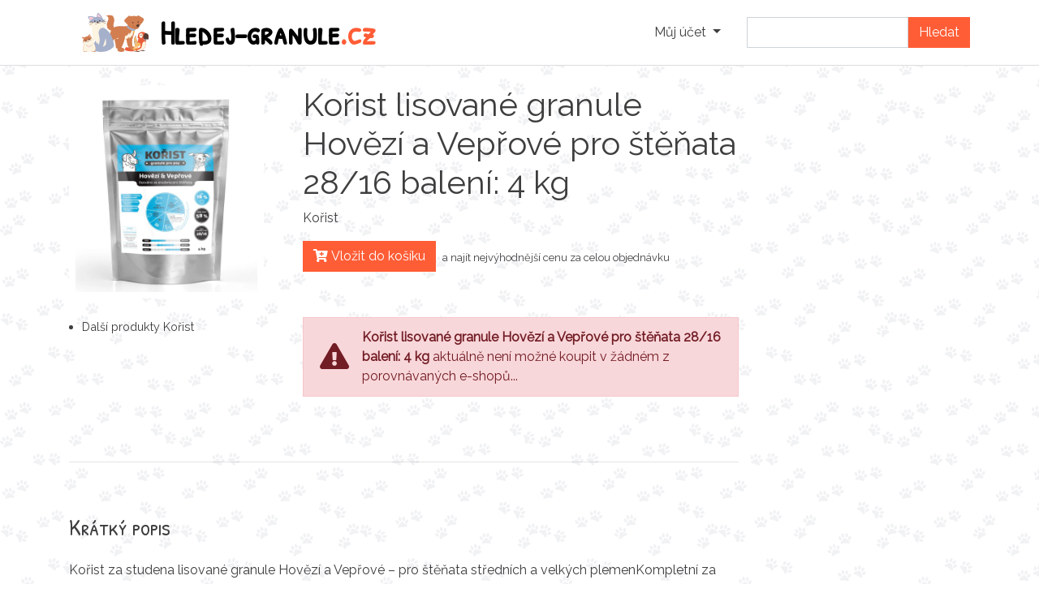

--- FILE ---
content_type: image/svg+xml
request_url: https://www.hledej-granule.cz/images/zver-bez-pozadi.svg
body_size: 196297
content:
<?xml version="1.0" encoding="utf-8"?>
<!-- Generator: Adobe Illustrator 11.0, SVG Export Plug-In . SVG Version: 6.0.0 Build 78)  -->
<!DOCTYPE svg PUBLIC "-//W3C//DTD SVG 1.0//EN"    "http://www.w3.org/TR/2001/REC-SVG-20010904/DTD/svg10.dtd" [
	<!ENTITY ns_flows "http://ns.adobe.com/Flows/1.0/">
	<!ENTITY ns_extend "http://ns.adobe.com/Extensibility/1.0/">
	<!ENTITY ns_ai "http://ns.adobe.com/AdobeIllustrator/10.0/">
	<!ENTITY ns_graphs "http://ns.adobe.com/Graphs/1.0/">
	<!ENTITY ns_vars "http://ns.adobe.com/Variables/1.0/">
	<!ENTITY ns_imrep "http://ns.adobe.com/ImageReplacement/1.0/">
	<!ENTITY ns_sfw "http://ns.adobe.com/SaveForWeb/1.0/">
	<!ENTITY ns_custom "http://ns.adobe.com/GenericCustomNamespace/1.0/">
	<!ENTITY ns_adobe_xpath "http://ns.adobe.com/XPath/1.0/">
	<!ENTITY ns_svg "http://www.w3.org/2000/svg">
	<!ENTITY ns_xlink "http://www.w3.org/1999/xlink">
]>
<svg 
	 xmlns:x="&ns_extend;" xmlns:i="&ns_ai;" xmlns:graph="&ns_graphs;" i:viewOrigin="83.3838 360.7793" i:rulerOrigin="-22 -132.7246" i:pageBounds="22 368 478.3779 132.7246"
	 xmlns="&ns_svg;" xmlns:xlink="&ns_xlink;" xmlns:a="http://ns.adobe.com/AdobeSVGViewerExtensions/3.0/"
	 width="352.698" height="207.427" viewBox="0 0 352.698 207.427" overflow="visible" enable-background="new 0 0 352.698 207.427"
	 xml:space="preserve">
	<metadata>
		<variableSets  xmlns="&ns_vars;">
			<variableSet  locked="none" varSetName="binding1">
				<variables></variables>
				<v:sampleDataSets  xmlns="&ns_custom;" xmlns:v="&ns_vars;"></v:sampleDataSets>
			</variableSet>
		</variableSets>
		<sfw  xmlns="&ns_sfw;">
			<slices></slices>
			<sliceSourceBounds  y="153.353" x="83.384" width="352.698" height="207.427" bottomLeftOrigin="true"></sliceSourceBounds>
		</sfw>
<?xpacket begin='﻿' id='W5M0MpCehiHzreSzNTczkc9d'?><x:xmpmeta xmlns:x='adobe:ns:meta/' x:xmptk='XMP toolkit 3.0-29, framework 1.6'>
<rdf:RDF xmlns:rdf='http://www.w3.org/1999/02/22-rdf-syntax-ns#' xmlns:iX='http://ns.adobe.com/iX/1.0/'>

 <rdf:Description rdf:about='uuid:44dbeae8-7aaa-4eb4-ab93-8a6631b52230'
  xmlns:illustrator='http://ns.adobe.com/illustrator/1.0/'>
  <illustrator:StartupProfile>Print</illustrator:StartupProfile>
  <illustrator:CreatorSubTool>AIRobin</illustrator:CreatorSubTool>
  <illustrator:Type>Document</illustrator:Type>
 </rdf:Description>

 <rdf:Description rdf:about='uuid:44dbeae8-7aaa-4eb4-ab93-8a6631b52230'
  xmlns:pdf='http://ns.adobe.com/pdf/1.3/'>
  <pdf:Producer>Adobe PDF library 15.00</pdf:Producer>
 </rdf:Description>

 <rdf:Description rdf:about='uuid:44dbeae8-7aaa-4eb4-ab93-8a6631b52230'
  xmlns:pdfx='http://ns.adobe.com/pdfx/1.3/'>
  <pdfx:CreatorVersion>21.0.0</pdfx:CreatorVersion>
 </rdf:Description>

 <rdf:Description rdf:about='uuid:44dbeae8-7aaa-4eb4-ab93-8a6631b52230'
  xmlns:photoshop='http://ns.adobe.com/photoshop/1.0/'>
 </rdf:Description>

 <rdf:Description rdf:about='uuid:44dbeae8-7aaa-4eb4-ab93-8a6631b52230'
  xmlns:tiff='http://ns.adobe.com/tiff/1.0/'>
 </rdf:Description>

 <rdf:Description rdf:about='uuid:44dbeae8-7aaa-4eb4-ab93-8a6631b52230'
  xmlns:xap='http://ns.adobe.com/xap/1.0/'
  xmlns:xapGImg='http://ns.adobe.com/xap/1.0/g/img/'>
  <xap:MetadataDate>2020-04-23T08:30:35+02:00</xap:MetadataDate>
  <xap:ModifyDate>2021-03-04T14:20:48Z</xap:ModifyDate>
  <xap:CreateDate>2020-04-23T08:30:35+02:00</xap:CreateDate>
  <xap:CreatorTool>Adobe Illustrator 24.1 (Windows)</xap:CreatorTool>
  <xap:Thumbnails>
   <rdf:Alt>
    <rdf:li rdf:parseType='Resource'>
     <xapGImg:format>JPEG</xapGImg:format>
     <xapGImg:width>256</xapGImg:width>
     <xapGImg:height>152</xapGImg:height>
     <xapGImg:image>/9j/4AAQSkZJRgABAgEASABIAAD/7QAsUGhvdG9zaG9wIDMuMAA4QklNA+0AAAAAABAASAAAAAEA&#xA;AQBIAAAAAQAB/+4ADkFkb2JlAGTAAAAAAf/bAIQABgQEBAUEBgUFBgkGBQYJCwgGBggLDAoKCwoK&#xA;DBAMDAwMDAwQDA4PEA8ODBMTFBQTExwbGxscHx8fHx8fHx8fHwEHBwcNDA0YEBAYGhURFRofHx8f&#xA;Hx8fHx8fHx8fHx8fHx8fHx8fHx8fHx8fHx8fHx8fHx8fHx8fHx8fHx8fHx8f/8AAEQgAmAEAAwER&#xA;AAIRAQMRAf/EAaIAAAAHAQEBAQEAAAAAAAAAAAQFAwIGAQAHCAkKCwEAAgIDAQEBAQEAAAAAAAAA&#xA;AQACAwQFBgcICQoLEAACAQMDAgQCBgcDBAIGAnMBAgMRBAAFIRIxQVEGE2EicYEUMpGhBxWxQiPB&#xA;UtHhMxZi8CRygvElQzRTkqKyY3PCNUQnk6OzNhdUZHTD0uIIJoMJChgZhJRFRqS0VtNVKBry4/PE&#xA;1OT0ZXWFlaW1xdXl9WZ2hpamtsbW5vY3R1dnd4eXp7fH1+f3OEhYaHiImKi4yNjo+Ck5SVlpeYmZ&#xA;qbnJ2en5KjpKWmp6ipqqusra6voRAAICAQIDBQUEBQYECAMDbQEAAhEDBCESMUEFURNhIgZxgZEy&#xA;obHwFMHR4SNCFVJicvEzJDRDghaSUyWiY7LCB3PSNeJEgxdUkwgJChgZJjZFGidkdFU38qOzwygp&#xA;0+PzhJSktMTU5PRldYWVpbXF1eX1RlZmdoaWprbG1ub2R1dnd4eXp7fH1+f3OEhYaHiImKi4yNjo&#xA;+DlJWWl5iZmpucnZ6fkqOkpaanqKmqq6ytrq+v/aAAwDAQACEQMRAD8A9U4q7FXYq7FXYq7FXYqw&#xA;LzFNqGq6tPFBN6drZN6aCpAMi/aO3flmRGQgBfMsseCWS65BMPLPmeYTDStVNJx8MNwx+14Kx8fA&#xA;98E4Ajii17xPDLmy3KGTsVdirsVdirSOjqGRgytuGBqCMQVIbxV2KuxV2KuxV2KuxV2KuxV2KuxV&#xA;2KuxV2KuxV2KuxV2KuxVZNNHDDJNIaRxqXc+AUVOICsUf8xLXkRDZSOvizBT9wDZkeB5sONtPzDt&#xA;NvVspUHswP6+ODwPNePyTGz86aDckKZjbsegmXiP+CHJfxyJwyCRMJu93apEJnmRYm3EhYBSPnWm&#xA;V0WVsA0++tPRZ5JkWWaR5HDMAasx67+GTywkTyc7S5IRhuRa6/tIL6DlEytMm8bqQfoJGDHMwO/J&#xA;sz4o5Y7c2ReUNdfULRra5P8Aptrs5PVl6Bvn2OSywo2OTq4noWQZUyS3WIdeniaLTLiGzam08imV&#xA;j8l2VfmeWVZRMj0kBvwyxg3MEvHPNMPmay1BrbWbmWWRhyRzIzRupqKpXantTNFqBkjKpl6PSnFK&#xA;NwASm3vby2YNbTyQMOjRuyH/AIUjKIyI5FyJQjLmLZN5W8/anp2pA38zXFjOw+sK25Unb1Fp38fH&#xA;55l6fWSjL1bguDqtBGcfSKkOX6nscckcsayRsHjcBkcGoIIqCDm9Bt5wijRXYUOxV2KuxV2KoXU9&#xA;TsNLspb2+mWC2hFXdv1AdyewGQnMRFnkzx45TlwxFl5JqP516udW9Swtol0xGoIJQTJIoO5ZwfhJ&#xA;7U6e+amfaMuLYel3+PseHBUj6k3h/Of1SHXSx6XdfXPIf8Jk/wCU/wCj9rQex6/i+z9qlqn5t6lJ&#xA;Jx0y1jgip9uasjk/QVUfjkcnaUj9Ipni7JiPqNqlj+b11FAiXmni4mH25llEYPyT02/Xhh2kQNxb&#xA;GfZIJ9MqHu/al3m/81dWuIYF0JXsFUFrqVgjuWrsq1DfCOtf8zHP2gZVwbNul7LjEnj9Xcq+Vvzo&#xA;kThbeYYvUXp9ehADf7OMbH5r92Twdo9J/NhqeyBzxn4PUtO1PT9StVurC4S5t36SRmor4HwPsc2k&#xA;JiQsG3SZMcoGpCiickwdirsVdirsVWXEKTwSQSbpKrI49mFDhBpWBafbPYyXGnyik8Ehr/lKfssP&#xA;nk829FztDIcJj1RbsioWcgKBVielMpDmkgDdjWp3lpO9LeFVAO8tKE/QP45nYoSHMul1OWEj6R8U&#xA;BU5c4rsVWRXsPrcIZ19deqo45D6Aa4mPekSIOybaFqzWOsw3kjfAW43B8UbZiaeHXK5wuNMuMk2X&#xA;qkckcsayRsHjcBlZTUEHuMwW5dirA/zdt4m0ayuSB60dz6anvxdGZvxQZre0ojgB83bdkyPGR0p5&#xA;Vmnd87FXsn5Y6m955ZWGQ1eykaAE9eFAyfcGp9Gb3QZOLHXc832ni4ctj+LdluZrr3Yq7FXYqgtZ&#xA;1nTtG06W/v5RFbxD5szHoqjuxyGTIICy24cMskuGPN8/ecfOmpeZr71JiYrKJj9VtAfhQdKt/Mx7&#xA;n7s5/UaiWQ78nqtJpI4Y0Pq6lII1DyKp2DECvzOY7llNbe0SBiVJJO2+LWTavhYuxVosoIBIBPQH&#xA;FKU3kIimIGytuuBsiUXofmHWNDuxdabcNC/7adUcDs6nY5ZiyygbiWrNghkFSFvcvIfny180Wzo8&#xA;f1fUrcA3EANVKnbmhPavY9M3ml1Qyj+k8zrdEcJ74lleZbguxV2KuxV2KpB5osoJeFzFNHFqUCko&#xA;jsqmWOu6EE/d75OMhyPJMZGJ4gwbVNWa7pHHVYQASO5Pv8syMWLh3PNlqdVx7DkkGs3KWti9zNcf&#xA;VrWH47iQCrcB2X3J2y4yERZcQRJNBDeW9c0vVrSSTT7iSdY3pIJqh1JFQNx08MjDKJ7hlPGY803y&#xA;bBhUXnaxPmxdCGmBY4pzBFcCnJZFqCwTjstffpvmN+Z9fDTkfl/RxWy29vrOxt2uLuVYYV2LN3J6&#xA;ADqSewGXykALLRGJOwR/l7zr5k9NbKOSDRNLkb91qOpIZZUr/LAHjCAn/fj7fy5jZYmW4FN8aG3N&#xA;6LoOu6Kyw6Z/iO21nVGDtUS2vryAEseMUHEUQeC9OpzHBZkHuYd+buqK9xZaYhr6SmeYe7/Cn4A/&#xA;fmp7SybiLuuycWxn8Hnmax3DsVen/k/z+palX7HqR8fnxNf4Zt+zOUnR9r/VF6FmzdO7FXYq7FXh&#xA;f5w6xe3PmqTTpGItLBYxDGOhaSNZGc+/xU+jNF2hkJyV0D0/ZWKMcXF1kwTMF2a+H+9T/WH68VKb&#xA;StKWVI9iakuRUAD+OLUF6KyrRmLHxP8AZhVdihZJDFJXkoJIpXv9+BIKF1CKkCEEnhsSetD44sol&#xA;LsWb1X8lfL99HdTa64UWU0MtrHv8RcSRtWnh8Jza9nYjfH05Oj7YzxIGPrd/e9azbOhdirsVdirs&#xA;Vef+dpp9Z9XTrfyfLqM6M0I1C9jtEhCK1GMTTOZKNTY8PcYBOINkMwD0LDV/LPVoYmuRp0WlcQWZ&#xA;7bUTbhQO7KInhp81wHUDoK+KRA9TfwW+XPK+oeaNJ1Wyvbm3vLaNhCk8LBlkrUketF8DMnEGqqB+&#xA;OTGqBFSRLFwkGKYeWPynudFhltbRPRWVuUlzO6SMSNhslOnYUGTjmxwHp3YTE5nd5ZdaP+YNt59g&#xA;8vatq72U0kqE3RuBHbGFiT6iiqIaqrUSlTSlMxfHnzsuUIQrYPWl8t+UR5htUhvbe81e7JQGziSW&#xA;dYwpLSSsrH00AFOTew3y86sXfDu43gyqr2RPmj8s/X1Cyv7COS8W3jaOS2N2LRqk19RH9Cb4m+z8&#xA;JjI/myieeUjbbCIApTh0Xylp4/3LeR7qEgfFfGMar8P83qxPPcbd6plYmbtkRbNPJ955TmsnGh3F&#xA;vNDaE8wnH1IA1TwcUDp32ffLo5L5tUoEPItf1R9V1m7v2rSeQmMHqEGyD6FAznc2TjmZPWYMXhwE&#xA;e5L8rbXYq9i/K2wNv5YE7CjXkzyg/wCStIx/xA5vOz4VjvvLznamS8tdwZfmc652KuxV2KsI/MTy&#xA;Da63Z3OpWkbHWY4l9IA7OIiSUp/MytQfIZg6vSiYMh9TstBrjjIifoeEFWXYgg+/3ZonqFW0QvcI&#xA;PA1P0b4oPJOMLUx/SPMd7fa1c2Elp6UUPKj78hxNBzrt8WZOXAIwErcXFqJSmYkcmQZjOUkXmiyu&#xA;dRiisLaf6vMW9ReZKxyAA1XktTyXrSn9mRp5iJ4iLcXUwMxwg0mVlZyRabDa3EhmkSMI8p7kDrvl&#xA;M5AyJDkYwYxAPNfoHlu/1vVv0ZaU9YpI/I/ZHpqSKntVqL9OSxYjklQTnzxxR4jyfQ/lvRo9G0Ky&#xA;0xKH6tGFkYdGkPxO30uSc6HDj4ICPc8lqM3iTMu9MstaXYq7FXYq7FUl8x3esW8C/omxF9eSsI4x&#xA;JIsUMVQT6srGrcF8EUsfxGPk5tsEkh8lrfSLdeaLo61cA80s2X09PiPUenbAkPTs0pdvllbO+5kq&#xA;IkaKiKERRRVUUAA7ADFikFx5NRrmeay1fUtNjupGmuLa2mQxNI5q7KJo5mj5E1Ppld98WVonTfK+&#xA;jadbTW8Nqs31l/UuprljcSzOOjyyS82cjtU7dsiSVtH2OmadYIUsrWG1Q/aWCNYwfoUDCglE4UOx&#xA;VB64voeXtWuI0Ama1lq4FGIWNqEn/JqclOxjkfIs8G+WI8w8Izn3q3Yq7FX0FoFslroen26dI7eI&#xA;Gnc8BU/Sc6bDGoAeTyOolxZJHzKPyxpdirsVdirsVeffmZ5Js73S4bjT4I4LyOcs8o+FOEvJpDIf&#xA;Dl8Ve2/jmu1umBiDEb27bs7WGMiJGxX3PJbK1aGrP9pgKe3jmlegkbRWFi7FXYqxHWfO2knnaxQv&#xA;dKD/AHqt6YDDoyNQmoPQ0zNxaSXMmnAzayHIC028ray+r2DOyn14X9OT/K/lbbx/XlOow8Etm/TZ&#xA;+OO/MPoTyZ5MsPL0Ms6AtfXioZ5GH2aKKovtyqT45udNphjHmXQazWSymv4QyXMpwnYq7FXYq7FX&#xA;YqtkjDrTv2ORlGwkGkIyspoRTMYghttbyFSOlMjaadUVp3xtW8KHYq41ptv7YEtwlGIrsMlCjzRJ&#xA;vWdtJu6xGdPScSQrszpT41X/ACitae+X5fpLHD9Y3rd8+zLGsrrE/qRgng5FCR2NO2cyeez14ut1&#xA;mKXYq9m0nzzoEXluyuby7SOYRLHJAPik5xji3wLvQ0qM3uPVwGMEl5vLochykRG1pPffm/bKWWx0&#xA;95B+zJM4T/hVD/ryifaQ/hDkQ7IP8UvklUn5ua8T+7tLVR4MsjH8HXKT2lPuDkDsnH1J+z9Sz/lb&#xA;fmT/AJZrP/gJf+quD+UsncPx8U/yTi75fZ+pUX83ddoOVnalu5AkA/4mcP8AKU+4Mf5Jx95c35u6&#xA;7Q8bO1DdiRIR/wATGP8AKU+4L/JOPvKhd+ctY12xltpplhVxSSGJaLQ/MliPpza6WcdRiI5T5H9Y&#xA;dZqcJ02UGrhzH6mMahYi34FKlCKMx/mzWdoaHwaMeX6Xbdn67xrEuf6EHmtdkgVi1O35JD6dzEWL&#xA;RiZ2jdQxrxLBZOQFdthllxPPZrqQ5b/j4qkMwu4ZopEMUikxTR1qQSK7HuCpqDkSOE2kHiBBYBqH&#xA;knUrRy3rQm1rQTySCMCvTlypv8q5tIauMu+3VZNHKPUU91/ILyTa2ukXd7c8LuOd0CSD4o2kiYOe&#xA;B7hGVd++/wAst048QmRG3T73G1cvDiIxO/M/c9lzPdY7FXYq7FXYq7FXYq7FVsj8FLfdkZSoJAtA&#xA;MPVqTtXoR+OYZ9TeNnBAp5ctgNwcFUtr8mxS3W9bttLgDOOc7/3UINCfc+Ay3DhMz5MJzEWGXXmn&#xA;WrhyfXMK9kiHED6ev45sY6aA6OOcsivsPNmr2rgvILiOvxJLufoYb1wS0sD0pRlkzrQ/M2l6wHS3&#xA;k43UQBntX2dQe4/mX/KH68pnjMWcZAvOfzG8qQ6bdm/so3S1uDWRQtYkdjvxYE8a/wArAe3toddp&#xA;xA8Q5F6Ps7VGY4ZcwwrMB2bsVdirsVdirsVdirsVXwzSQyB0NGGWYc0scuKPNrzYY5I8MuSc295b&#xA;3kfpuAGI+KM9/lnTafWYtRHhlz7v1PMajR5dNLijy7/1rLjSYnQekeDqKVO4PzyrUdkwkPTsQ26f&#xA;tacT69wUK2j3Hp1BBkB3WuxHscwJdj5OGx9Xc58e2MfFRvh7/wBaC/wzq15d8rCGcXnGjmGP1AyA&#xA;7c1oRQFuuYh0+WO0oFy/zOKXqEwGSeXvyg1e+uUuNbLRwDY+twLcT1EcS/CtenJt/n0y/FpJy5+m&#xA;P2uLn12OPI8cvsexabptjpljDYWEK29pbrwiiQUAH9vfNtGIiKDo5zMjZROSYuxV2KuxV2KuxV2K&#xA;uxVTuFJTbtucryCwyiggKMq/yiv8MxAOjc2+5VfE7/RhKAuySHmWt6g19qc05NU5FYh4Iuw+/rm5&#xA;ww4YgOHOVlA5awdiqpbXM9rOtxbuY5kNVdeu2Ai0gvR/LvmG11u1a2uVX60FpNCwBV16FgD1HiMw&#xA;suKvc3Qn82NedfIfly00y61W3d7JohyEK/HGzE0VQp3WrHsaDwzT6rR44xMhs7rRa7JKQgfU8xzU&#xA;u8dirsVdirsVdirsVdirum4xUhkPlO1vtX1IWIkpGEZ5JWHIqq9O46sQM2+i7Qy3wn1D7XS9oaHE&#xA;I8Q9J8uSb6xo8mkyBbqaPi4qjLUkj/VpXMzV9tYsAFg2ejrNN2bkzE8PIM38kabaW+lC7ikE0t3u&#xA;8grQBSQEFfDvlmPVRzxE4/SWvJglikYy5hkWTYOxV2KuxV2KuxV2KuxV2KuxVp/sN8jglySEAP7x&#xA;vkP45hdW7o3tX3GFVlwWFvKV+0EYj50yUeaC8nDKSQCCRsadjm9cBvFVOOdJHkRa/uzQntXGlUr+&#xA;8WztXuGUvxoAg6kk0GEC1QOmN5gk1CDUmnaxEDiSGOPZtvEHseh5fdhlw1SBbL/zA8zpqWgadFH8&#xA;LzSu9zGP2WhUCnyPqVGc32tcQI970HY8blKXc8/zSu+dirsVdirsVdirsVdiqZfoWZdAGrPULJcr&#xA;bwL/ADDg7O33qAPpyzw/RxebT4w8Tg8releQ/LbaTppnuV4313RpFPVEH2U+fc/2ZsdNh4RZ5l0u&#xA;u1HiSofSEl8+zW9x5ksNJBZby4jj9A0qjGWRowpp03Xr0zVdqaWWXJHh507DsvJwYpSP0j9TPPLe&#xA;kNpOkQ2bvzkWrOw6cmNds3vZ+lODEIHm6XW6jxshkOSZ5muKwPzT+Zn1a+OkeX7f9Ialy4NJQtGr&#xA;91VV3dh37D3zXajX8J4YC5O/0PYvFHxMx4Ifb+xhWv6n+aEERu9Snu7aAmnOFhGi1OwPokU+nNfl&#xA;y5+ciR+PJ3Wkw6CR4YCMj57/AHoLTfzI84WEgb681zGN2iuQJAf9kfjH0NkMeuyx6372/N2Ppsg+&#xA;nh9237Gc6F+enka8j9LVL6PTb5SFdGLPET4rIoIH+ypm7wajjFkcJeP1uiGKdQkJjy/Sz+zvLS9t&#xA;o7qznjubaYcop4mDow8VZSQcyXX0rYq7FXYqwa68+X0vmsafpcUc+n29VunP7VCObKw6cTsPHMD8&#xA;1KWXhhuBzdtDs+PhcUtpHkzaORJoFljPKORQyHxDCozOuw6oijRQNR6nzFPu/wBvMLq3dG1+230Y&#xA;jmpb2bkCNhsfuwgq8YvTJp2r3VmRuLjiSf5a02zfwPFEFwCKNOfUox6wA3j2T/KOHhQrWULRQAN/&#xA;eOeT/M4CVVXpVRQGp2r7b4quxVAau9oLciaVI5F3j5EVPtTMLXaTxsdD6hyc3Qarwcln6TzSbOQe&#xA;wdirsVdirsVdirgCTQdcVZHofknVNQv0hnU28Cqsly5+0ituq0P7bDenYdcyMenlI7uHn1sYRsbn&#xA;o9VXSdPWG1gEK+jZENbR9lZVKhvcgE9fnmz4BQHc6HxZWTe8uaKZlUVYgDYVO25NBkmDzqyln1f8&#xA;0Y7S8gDSaPLNLFcLs3ocS0SOKUPF3Ug5i4vXno/wu2mBj0tg/WB8+r1GSeGOSKJ3AkmJES92Kgsa&#xA;fIDNsSHRgFK/N2oyab5Z1G8iJWWKBhEw6h3+BT9BauU6mfDjJ8nL7PwjJnhE8iWA/k/pkP1a+1Nl&#xA;DTmQW8bnqqhQ7U/1uQ+7NVoICjJ3/tDmPFHH0q0f5X8+xebtc1/y5caPLaw6bzhkllbkJF5mMh14&#xA;r6bHqBU7fLM+UQRRefiTAiQO4eB+f7qXT3fS42IcySJK3Q8I240/2RzXaPD6iT/C9V2trD4UYx/j&#xA;Fn3MFzaPNPTPyO/MS88t+ZrfSriZm0PVZVhmhY1WKZzxjmUH7PxUD+I69Bk4SotWWFi3vyfmt5YM&#xA;xjZLlFBp6rRrx29g5b8Mx/5Rx31bz2Xlq9lLX/zR0q0iVdJAvrhxUOQyRp/rVAYn2/HBm7QjEenc&#xA;ssHZk5H1+kMFv/Pvmq95h71oo3BHpwhYwAe1QOX45rp6zJLq7XHoMUeiA0fXbjTDKIVVllFJKj4t&#xA;ulG7UyGHUSx3XVuy4hN6n5A8wW+oWsloj/FD+8SM/aCsfiFPANvX3zYdlZSYcEucfudF2lg4JcXe&#xA;njqQzgdUaoy6Q3Pk4obB+P2YA/diOaOjhs7Dxof4YjmvR5z560uJtalenB5kRw4Htx/WubjST9Dh&#xA;5h6kii062jkVwCSo2r0r4/PMm2tFYFQF9qdtZlpZm+wOKIOrMdyB8hTCBa2l6jXtU+Pn9RtT9mle&#xA;ZH4H9WS2CETbeWtOiPOXlcSdSZDtX5D+OAzK0oalbCG4+EURxVQOg8RnJdqYPDy2OUt/1vW9l5/E&#xA;xUecdv1ITNc7F2KuxV2KuxVmn5X2ME+q3M8sayG3iHplgDxZm2YV6GinMvRxBkS63tOZEAB1enBV&#xA;FaACpqaeObJ0iCGs2Lax+iI29S8WIzzKu4jQFQOZ7FuWwyPGOLh6tnhS4OPpdPPPzR88RsP0Hpkx&#xA;Lo4a9njNKMhqsasO4YVanhTxzC1Wf+EO27O0f8ch7k8/Kk3WrS3/AJlvUUXUqx2XqqOPqGIVeQjx&#xA;I4DbbbMrQAyuZ9zi9p1ADHHlz/H2prcaq8vmiF03jhlFvGPZjwdu/Usd/CmYmTV8WsiP4Y7fEj8B&#xA;jDBWnJ6ndBfm3qUyeX206CCWT6wVkuZgjelHFG4YcpKcas4UAV/hXM7RmeDhA5uT2BhBzcZIFche&#xA;5J8vcxf8p/MNraT3Gk3TiP60wktmbYGSnFkr4sKUzA0WUAmJ6u07e0kpgZI78PP3PRtd1aHSNIut&#xA;QlofQjZo42bj6kgB4Rg+LNtmxnMRFl5nBgllmIxFkvjnzVPqc2qGTUiGuWXkzKAFPNmf4adhyp9G&#xA;Q03CYkx73Z9oDIJiM+Yj+P1JNmQ4C6NpFkVoyRIpBQr1BB2pir7A/MLTNL0/SJr1YYvUncRxIyA0&#xA;kepLK3UUAJyvWCMYE0G/s/NOchE9Hkcs6Ruqt3FWYkAKB3JOaMB33S1XYj2OKGPaTqmoz+Yp9LXT&#xA;gicmjgcAqTQ7M7sePEqCxboFBJ2GZn5YGIMTuXClrDGR4hsHu/kPy7ptlYR30U31q/YFXvYvUSEg&#xA;70h5UEkdKfHuG6+wy8OAY9xzdTqNXLJsfp7mWEl359D9lwOlRvt9By+W5txOWzT7EN4Hf5HIySGy&#xA;PiB8P1YaVhXntKX9u/jFT7mP9c2WiPpPvcXNzY1ma0rJZFjjaRuiiuKtXvleOH9Galc/G9zbep6Z&#xA;6CQuz1/4B1FMhjzWZDuLKUKpc7oiF3YKiirMTQAZNilMvmiwVykKSTt4ou347/hkuAotDz6lPegD&#xA;6jLFGnxCZq0+XQfrzV9r6fiw8XWLtOyM3Dl4eklePRL5tGutZdfS0+2H98+3qOSFVIx+0Sx3PQZz&#xA;UcMjEy/hD0ks8RMQ/iKj5e8xeX7OYz6pp8l46kGKMMvpj/WUj4v1YMUog3IWnUYckhUTStrmrxav&#xA;qUl/DF6EEoQRQmnwqiBQNtu2DLPila4MRxxESbKAyDa7FXpX5VWki2F5dBWImlEQoKg+mtevanPv&#xA;my0MDRLpe1JjiA7ggvzB/MTU9KvptGsLf6vcIql7ySjGjqG/dqKr36n7sGp1EoHhHNnodBGcRORs&#xA;dzzi08yaxaRXiW85SW/IN1dbmdgK/D6hNQCTU03OYIySF11dvLTwkRY+nkOiV5W3PovynZjRPIto&#xA;FUepFaG5cHvI6mVgfpamdFgHh4h7r/S8jq5+JnPvr9DFgKCgJFOhHUZxoyES4ut27wxFV0Zrqcth&#xA;f+WJ7u6hjmgW3e4aKQB0DRoWNQdjxYZ2cpRni4uYq3RacThmEYkiXFW3vfOWcw+kq097eXCqk88k&#xA;qp9hXdmC/IE7ZIyJ5sI44x5ABL9W8sfp/TylqVXUrVi8IY0EkbABkJ9ioI/tzcdl1OJgPqBt5j2g&#xA;gYTjk/hI4fd1/Sxu0/LXzbcSlHtktlHWSaReP/CF2/DNkNNM9HnjqIDqyPyP+UfmGT8xdP0rVbbh&#xA;a2qw6ldyqeUZtq8kFf8Aix04U69fDIeGRKiyllHDYe6/mxFcT2OnW8CNLJJO3GNAWYkJtQDfvmJ2&#xA;iCYgDvcrsogSkT3PKfNX5e6/e2Aguol08eopglmdGaZgD+7ihiMk0jUNeIXMbTYJRNlytVq8cxwi&#xA;0/8AI+naJpPlGK71KGaa7YmDT7V4lke6VGCKbdK7+q7UUvx/4Hc5GPDESMpC7aDrSAIjkGWQeUbT&#xA;XtSNxq3l4aRY2IQ2EQljSeWVgfVeUWcjx8Vooj+LkDU7ZZGERyDhzyyPMksusNOt7FGSF53DmpM8&#xA;81wdvAzPIR9GSakdbgOzIRsvFq+Naj/jXLcYvZhLZJrHzDYXl9fWJkC3NpO8TRkirDnxBUfM8Tks&#xA;2AjfoUQnaaAUAHhmOGxhXnp66jbpXpDWnzYj+GbLRD0n3uLm5sazNaUMIW1DVLTS4z/fSKJSOwJ3&#xA;+5d8EpcMTJIFmmb+fRBDZWbsVjjiZlBNAApA/wCacwNETZb8/IPL7u5fWrtbK1JFnGeVxMO9P89s&#xA;2YFbuNzT23toLaIRQoEQdh/HxyBKVULGx4yryjOzr0qvcVyE4CUTE8izhMxkJDmGa/mdYJL5BnW0&#xA;ULDa+jLHGgovpqwFAB2CtXNHrofuiB0dv2bk/fgnrbwTNC9Sm1gWNspJr2HyG2LXLmiMLF2KvdPI&#xA;+nGw8rWETCkkkfrSeNZTz3+QIGdFpIcOMB5XW5OPLI/D5PNvzwsPS1uwvgKC5t2jPu0L1J+6QZru&#xA;0o1IHvDuOxp3Ax7j97zbNa7hdGhd1QdWIAr77YqS+odRVItIukUcUS3kAHgAhzo9SP3UgP5p+54v&#xA;Cf3gJ7x97AVjLQySA7RsisP+Mgcj/k2c5Aae8RyA8jVfpd+clT4e8IfX/MjWHlC/04k87ukdufAO&#xA;f3q/8DWnzObHS6z9xLGfh8Wel0fHqoz6Dc/Dk8szGesdiqYaTpGt30nPTLWaZozvJGpop8C3TLsI&#xA;mDcLsOJq8uER4cpjR6FnHkXT9VuPNC2Ot2hjSGB7gxyIV58WVAfAir9s3ml12ec+Gfd3PKdo9n6W&#xA;GHxMRu5VzsDr+LeuBEDlwoDkBS1NyFqQK+1Tma6FD3iLzjlP7NVB8OVP+acpzDq2QPRLdT0m21CF&#xA;o5aoXX05JUAEhhLAyRc6cgsnGjUylmCi0RI0WONQiIAqIooABsAAMULsVdiqlc3sdjBLey1MUEbv&#xA;JTrxA5bD/Y5Zi+oDvRLk8Oh1KZNWTUm+KZZxcN7tz5n783koXGnBB3t6za+abS48xNpaMDG9vHNA&#xA;/wDM7AuR9MbKR9OaaWAiHF5uYJ+qmN+b5vU1yVe0Sog/4Hl/xtmdpRUGjKfUx+7uVt4S5+10UeJz&#xA;JAak0/LPT2udXuNRk3FslFb/AIslqP8AiIbMXXTqIj3tuAb2nP5mafa31rYRTlqLI7hVNK0UA1+/&#xA;KdCSCWefkGIwxWdoiQRhIlY0RKgFj9O5ObDm46s/LieFA1DxJ3Fe1cVY/Y3k+oXc1lfs0UkdeKws&#xA;UB47MDTc5Mitwh7XpcC6r5KSzc1E9o9oWbc/Cpi5H32rmr1EL4h3uZgycJEu4vnAgqSpFCNiPfOT&#xA;e4Ti1Tjbxj2r9++LUearhQmPl3Sm1XW7OwAqs0g9X2jX4nP/AAIOW4MfHMRadRl8OBl3PoAAKAqi&#xA;gGwA6AZ0ryLzf88LTnoWn3feG5MZ+UsZP/MvNb2lH0g+buOxpeuQ7w8YzTPRL4XCSo53CsGI+Rrh&#xA;CCNn1RcQJPbywP8AYlRkangwoc6kixTw4NG3n9pxjnkt7k+ksqtDKTU8HBDKSF/lkQV9q5ymlMYT&#xA;niyfTKwfeORd9mBlGM48xv8ANLL3TLK+4fWo/UEdSq8mAqfYEVzBGQgUHOxZZQsxPNItX8nWxhaX&#xA;TwUlUV9EksrU7AmpByUMx6ufg7QldT5d7GNNsXvtStrFTxe5lSIHw5sFr9GZcI8RA73Z5soxwM+4&#xA;W+hdPsLTT7OKztIxHBCoVFHt3PiT3Ob+MREUHzrLllkkZSNkoqAf6Wp8I3/4kuXYubXL6fj+tGZk&#xA;NKyd+ERNKk7AddztkZGgmIspdOk/1SRLZ1S44MIXcclV6fCWUcagHsMxW5KT5gml0m6lt4lXWbFA&#xA;93pkhJdXX4mjFOJIkAIif7J2O/TFIjujtVvprfS5Lm0jE1wyqtsjBuJklISMvTcIGYFj2FTjSgWa&#xA;Q99q0ouotMsGSbU2MbXO1UggJBeWQA/DyUERrWrN/khiFFJpJGkiNG4DI4Ksp6EHYjFXh2raVeWn&#xA;mW60uOEiCB9pmJpwYBlatO4PTN7hycUAerg5I1KlMpe2NxHOpKyRMGjmXsV6b5MgEUx5J7e6i07P&#xA;e3VFkl+NwOlT2GVwhQoJJvdj11cvcS8zso2VfAZcAxeq+R7OLS/LEU9wyxG4rcSu9FADbJuf8kA5&#xA;p9VIzyUOmzl4hUWMa35p0/XdSkWxkLwWgCKxBAau5dQd6dvozN0+EwjvzLTknxHZivmPTGkT6/AS&#xA;J4BVqd1Xeo91zKhLo1EI3RdR+vWSyN/ep8Eo9x3+nIyFFISnWh9T121vF2EhHP3oeLf8KcnHcUgv&#xA;bPIbOdBAboJXCfLY/rrmvz/U3w5PCPMVmsHmnUrRfsJeTIv+qJDT8M5PNGpkeb22nneKJ/ohEZWl&#xA;2KvTPym0IpFca1Mv95WC1r/KDWRh9IA+g5tuzsPOZdJ2rn3EB7y9FzaOmY1+Y2iS6x5SvLeBedzD&#xA;S4gUbktEakD3KcgMxtZj48ZA5ub2fmGPKCeR2fOuc69a7FX1LpU/1jS7O4rX1oI5K7/tID3+edRj&#xA;NxB8nicsakR5sQ8yR26avN6Bryo0ijoJD9ofxPvnLdrcHjHh59fe7rQ8Xhi/glea1y0auj6k0Kyr&#xA;CSrVoOjUHeh8e2ZQ0WUxsBoOpxg1bDfKmn+r+Y/phRwtp55JAOgMYYdv8umZukgeMA9Hca/LWiv+&#xA;cB9v7Hsmbt4tVtSDK4puqrRv9Ymo/wCFy3D1RPkicvakNdkl412IFWPiD0H8cpzHk2QUspZIHU9M&#xA;iuwsqxxfXItobh0BZAftBWoSK+2GJotuGYjKzyUrjTLt9Pht0nAmj3ZyNjkhPe26GeImZEbFF2Nl&#xA;bWcHpwQxw8iXl9NQoaRvtuaAVZj1JyBLjSNm0RixYX57twl5bXA29VCh+aGv/G2bDRHYhozjk898&#xA;1XXpWKQqaPM4/wCBTf8AXTNjAbuMUZFp/q2kAuXdpgg5sWqeRFT1rkbSlV6v1fWLWzX4opeBcnr8&#xA;TEHp8smOVoZVcXt1cBFmlZ0jAEaE/CoAoKKNhlEYAcmRJLE+P6P8zqF+GK57e0m3/Exl/OLHqyUg&#xA;EEEVB6jK0sc0IG01q7sv91mvEf6pqv8AwpyyW4tATi68sal5iv7KysU7sZ5yPgij+GrMf1DvlfiC&#xA;Isp4be26fYwWNnFaQCkcS0HiT1JPzO+a6UrNuQBTwX8x7Key893rSKQk8iTxMejK6ipHyao+jOd1&#xA;kSMpet7PmJYB5bIDMZyGjWm3XFXu3ljVvL0thbWGmXcUhgiVRCDxfYbni1G69ds6LT5MZiIxLyup&#xA;xZBIykDuUdrmsWujaVcandBjBbgFlQVYlmCKB06swyzLlEImR6MNLp5ZsghHmWGQfnPoLwzNLaXE&#xA;UqLWKP4WDn+XkD8P0jMEdpwrkXdS9nMwIqUSPueUearzTb/W7i/06Bra2uiJDA1PgkI/eAUJFC1S&#xA;PnmqzTjKRMdrdvj02TFARmbrqlGVsmaeRvM3mz9K20MWoTNp9sFE0LnnGIU2CKGqFqNhTLRrZ46N&#xA;mu5wdVpMUonYcR+96GE0m9vZZGme3Q/GQ9KsSfiod6fjlAjgyzJJMeu7g3lxxAriTGw1PS4Z1s7c&#xA;hLfiSZnqOUm3c07eOZ2n1OGMvDh9Pf5uLmwZJDilz7vJB+cvOVnoViyxusmpTKRbQggla7eo/go/&#xA;HMrPqBAbc23s7s6Wee+0BzP6Eh/KbQ5kiudbuQed1+6t2atSgblI3+yYD7so0WPnI9XYdvakEjFH&#xA;+Hc/oehEgAkmgG5JzPedRVqjLGS1aueXE9h0H4DMrHGg1zO6rk2CFuRSYGv2l2H+qd/+JZRl5tkO&#xA;SnlTJ2KuxV2KuxVhnn24jM9rDX4okd3PgHIA/wCIZn6Ec2jP0eXoTrOuhxvaW3TwKqdv+Cb8M2fI&#xA;ONzZRlaWNyn615rjVd1t6An/AFAW/wCJGmWcoo6skytLHPMX/HXsCPtVX/ie2WQ5FBZHlaUT5b/L&#xA;nWr7zBLqd6pstO/ZLf3slVA+FOw92/HIZM4AobllGBJer6fp1np9stvaxiOMdfEnxY9zmDKRJ3bg&#xA;KROBKW+YNM06+02cXlrFc+nE7ReqiuVbid1JGx+WVZoRlE2LbsGSUZCjW7wDOaeudiq03MkB9SBy&#xA;lxGPUjZSQwK9wRviDS8IOx5Mr80+Ytd1ryTptzyf6qsj2+qFPsvIvpvC0nsQa+HL6MzdRmnPED05&#xA;H9DV2Xp8WPUSH8VXH3b3X45MCzWvSuIBFD0wsZREhRUGiYdNxkrcCemkOW7NfKV7pFjpKmaZIriZ&#xA;z6oY/EaGi7dhTMXMCZODlwZCeRTS68zabDG7Q8roxireipKj3Z/sgZCOGRRDRzJ39PvSuwm83eZJ&#xA;5RpKCOKCgkCuihQ9ePJnIJJ4npmVh0hlyFuTlGn0wHicyyLRPync3AuteuhOahmt4ix5H/Lkah+d&#xA;B9ObLFoa+p1up7eFcOGNeZ/QGfy3FhYQxI7x28VVigj2Wp6KiKOp7ADM+wHn4wnkJIsnmf1lGw27&#xA;Fg8ooBusfXfxbMiGPqWiU+5E5c1uxVA63LdQ6bLPaWzXdzFRordWCljUA7mvYk5Vmvh2FltwAGQB&#xA;NBCadfS3kKs9ncWsp+1FNGykH/W+z+OY8Ll0IbckBE8wfcjkgnahKhB3DGrD6BUfjloxFqMg39Um&#xA;r/erT/UP/NWHwfNHGO5xt5gTQAqOlDufoIp+OA4iniCUavqWq2cTfVtIuLqWnwcTHw6d+Ls3/C5R&#xA;k448okuRixwkd5AMPfyf5k80WVzLeFtKvGYcvWSqTKQfhUVDxhadwa5naHUyEanGqadbggJeiXEs&#xA;svyz1vS7YRQrFcud5HjcDkf9nw6ZnHURLg+GQh7/AMveY7a2kkTTZppFHwRxjmST0+yTkhkieqmJ&#xA;Sjyz5L8yoZ7u50+dZ5TQB0KtStWO9Opyc8se9AiWTQ+S/MMpFbcRD+Z3T9QJP4ZUc0WXAVRPyjmu&#xA;tVhvtR1BVjg48YIELE8Ty+21Kb/5JyJ1NCgE+GzfTfLmkadRreAGUf7uk+J/vPT6Mx5ZCWYiAmWQ&#xA;ZOxV2KuIBFDuD1GKvMvMP5U3QmkuNFkV4mJYWkp4steyP0I+dPpzUZuzjdw+TvNP2oKqfzYtN5K8&#xA;1xNxfTJienwAOPvQsMwzpcg/hLnjW4T/ABBXsvyx82X1yfUt1s4DGUM0zKOp3+FeTfhlkNDkl0pr&#xA;n2lhiNjZ8nq3lzyvY6NoS6TtcxtU3JkUcZGYAGqmopQAUzcYcAhDh5ui1GqlkycfI9PJJtS/Kfyj&#xA;eOzxRy2Ttv8A6O/w1/1XDgfIUyifZ2KXLZ2GHt7UQ2JEveP1Ukc/5I25JNvq7ovYSQBz94dP1Zjn&#xA;sodJfY50faU9Yfb+xDf8qRuv+rsn/Ik/815D+Sj/ADvsbf8ARLH+Yfn+xH6P+TNnbXIm1G++uRru&#xA;tusZRSexZuZJHsKZZj7LANk24+o9opSjUI8Pnf7EJ5l/5WFLZ3eh6Z5HjfSnqkU6X9pb1ANVYRcj&#xA;xNVB65kS01xMejq8Os4MgyWTId+7GNFP5y+VYZktPJySm4ZWkZp4pz8IIA/cSA98hp9Icd9XJ7Q7&#xA;RjqSDXDX47gyXy9/ys/zcqvrELeWLOORlnS0kmtbwgioYLc291G6+HB09zmSMdutMxHlv8la+/If&#xA;TrpxK3mjXpJ1+zLcXSTMO4oTGpG/vidPAmyGcNbkiKBoFL4P+cfCuoxXVz5ovb2GN+Rgn9SrA/aH&#xA;qRzIwJ8Rk/DavG8nqmlabBpljFZQSTSxRAhXuJZJ5KVrvJIWY07b5YGom0Xih//Z</xapGImg:image>
    </rdf:li>
   </rdf:Alt>
  </xap:Thumbnails>
 </rdf:Description>

 <rdf:Description rdf:about='uuid:44dbeae8-7aaa-4eb4-ab93-8a6631b52230'
  xmlns:stEvt='http://ns.adobe.com/xap/1.0/sType/ResourceEvent#'
  xmlns:stRef='http://ns.adobe.com/xap/1.0/sType/ResourceRef#'
  xmlns:xapMM='http://ns.adobe.com/xap/1.0/mm/'>
  <xapMM:InstanceID>uuid:d594469d-c80c-4f1b-8fb3-956b8f87f31b</xapMM:InstanceID>
  <xapMM:DocumentID>xmp.did:2b258932-9cf3-4325-9afa-9e1f891f80b6</xapMM:DocumentID>
  <xapMM:OriginalDocumentID>uuid:5D20892493BFDB11914A8590D31508C8</xapMM:OriginalDocumentID>
  <xapMM:RenditionClass>proof:pdf</xapMM:RenditionClass>
  <xapMM:DerivedFrom rdf:parseType='Resource'>
   <stRef:instanceID>xmp.iid:99c278cc-ad07-434c-b50f-cb5c56e526bb</stRef:instanceID>
   <stRef:documentID>xmp.did:99c278cc-ad07-434c-b50f-cb5c56e526bb</stRef:documentID>
   <stRef:originalDocumentID>uuid:5D20892493BFDB11914A8590D31508C8</stRef:originalDocumentID>
   <stRef:renditionClass>default</stRef:renditionClass>
  </xapMM:DerivedFrom>
  <xapMM:History>
   <rdf:Seq>
    <rdf:li rdf:parseType='Resource'>
     <stEvt:action>saved</stEvt:action>
     <stEvt:instanceID>xmp.iid:f185a7aa-28e4-bb47-b2f7-79ddb425fe48</stEvt:instanceID>
     <stEvt:when>2018-07-22T18:16:35+02:00</stEvt:when>
     <stEvt:softwareAgent>Adobe Illustrator CC 2015 (Windows)</stEvt:softwareAgent>
     <stEvt:changed>/</stEvt:changed>
    </rdf:li>
    <rdf:li rdf:parseType='Resource'>
     <stEvt:action>saved</stEvt:action>
     <stEvt:instanceID>xmp.iid:4d667f42-1156-4dbe-b338-5aed6fe12265</stEvt:instanceID>
     <stEvt:when>2019-02-21T19:28:53-03:00</stEvt:when>
     <stEvt:softwareAgent>Adobe Illustrator CC 22.0 (Macintosh)</stEvt:softwareAgent>
     <stEvt:changed>/</stEvt:changed>
    </rdf:li>
    <rdf:li rdf:parseType='Resource'>
     <stEvt:action>converted</stEvt:action>
     <stEvt:parameters>from application/postscript to application/vnd.adobe.illustrator</stEvt:parameters>
    </rdf:li>
    <rdf:li rdf:parseType='Resource'>
     <stEvt:action>saved</stEvt:action>
     <stEvt:instanceID>xmp.iid:bc0d34f1-7a28-42da-aa1c-7ae5e8251ed3</stEvt:instanceID>
     <stEvt:when>2019-02-22T13:27:56-03:00</stEvt:when>
     <stEvt:softwareAgent>Adobe Illustrator CC 22.0 (Macintosh)</stEvt:softwareAgent>
     <stEvt:changed>/</stEvt:changed>
    </rdf:li>
    <rdf:li rdf:parseType='Resource'>
     <stEvt:action>saved</stEvt:action>
     <stEvt:instanceID>xmp.iid:22f68b36-d99e-414c-b50c-fdebc1646554</stEvt:instanceID>
     <stEvt:when>2019-02-22T22:51:45-03:00</stEvt:when>
     <stEvt:softwareAgent>Adobe Illustrator CC 22.0 (Macintosh)</stEvt:softwareAgent>
     <stEvt:changed>/</stEvt:changed>
    </rdf:li>
    <rdf:li rdf:parseType='Resource'>
     <stEvt:action>converted</stEvt:action>
     <stEvt:parameters>from application/postscript to application/vnd.adobe.illustrator</stEvt:parameters>
    </rdf:li>
    <rdf:li rdf:parseType='Resource'>
     <stEvt:action>saved</stEvt:action>
     <stEvt:instanceID>xmp.iid:9fab54f3-9aaf-435e-a077-31da0afbccb6</stEvt:instanceID>
     <stEvt:when>2019-02-23T10:12:04-03:00</stEvt:when>
     <stEvt:softwareAgent>Adobe Illustrator CC 22.0 (Macintosh)</stEvt:softwareAgent>
     <stEvt:changed>/</stEvt:changed>
    </rdf:li>
    <rdf:li rdf:parseType='Resource'>
     <stEvt:action>saved</stEvt:action>
     <stEvt:instanceID>xmp.iid:f1e87472-06ba-4361-9cdf-f79bb7ab4fe1</stEvt:instanceID>
     <stEvt:when>2019-02-25T11:04:55-03:00</stEvt:when>
     <stEvt:softwareAgent>Adobe Illustrator CC 22.0 (Macintosh)</stEvt:softwareAgent>
     <stEvt:changed>/</stEvt:changed>
    </rdf:li>
    <rdf:li rdf:parseType='Resource'>
     <stEvt:action>converted</stEvt:action>
     <stEvt:parameters>from application/postscript to application/vnd.adobe.illustrator</stEvt:parameters>
    </rdf:li>
    <rdf:li rdf:parseType='Resource'>
     <stEvt:action>saved</stEvt:action>
     <stEvt:instanceID>xmp.iid:f77a8dc2-aa75-435e-96d5-70e628e2c960</stEvt:instanceID>
     <stEvt:when>2019-02-25T20:50:04-03:00</stEvt:when>
     <stEvt:softwareAgent>Adobe Illustrator CC 22.0 (Macintosh)</stEvt:softwareAgent>
     <stEvt:changed>/</stEvt:changed>
    </rdf:li>
    <rdf:li rdf:parseType='Resource'>
     <stEvt:action>saved</stEvt:action>
     <stEvt:instanceID>xmp.iid:a4b9fc8d-f10c-4681-91ab-fc3e2b4bd802</stEvt:instanceID>
     <stEvt:when>2019-02-26T10:41:41-03:00</stEvt:when>
     <stEvt:softwareAgent>Adobe Illustrator CC 22.0 (Macintosh)</stEvt:softwareAgent>
     <stEvt:changed>/</stEvt:changed>
    </rdf:li>
    <rdf:li rdf:parseType='Resource'>
     <stEvt:action>converted</stEvt:action>
     <stEvt:parameters>from application/postscript to application/vnd.adobe.illustrator</stEvt:parameters>
    </rdf:li>
    <rdf:li rdf:parseType='Resource'>
     <stEvt:action>saved</stEvt:action>
     <stEvt:instanceID>xmp.iid:46f22130-45b0-4b11-a52f-531e86af026b</stEvt:instanceID>
     <stEvt:when>2019-02-27T11:47:35-03:00</stEvt:when>
     <stEvt:softwareAgent>Adobe Illustrator CC 22.0 (Macintosh)</stEvt:softwareAgent>
     <stEvt:changed>/</stEvt:changed>
    </rdf:li>
    <rdf:li rdf:parseType='Resource'>
     <stEvt:action>saved</stEvt:action>
     <stEvt:instanceID>xmp.iid:5fdcaba3-6c87-4851-9313-8ebfa7270959</stEvt:instanceID>
     <stEvt:when>2019-03-30T15:34:11-03:00</stEvt:when>
     <stEvt:softwareAgent>Adobe Illustrator CC 22.0 (Macintosh)</stEvt:softwareAgent>
     <stEvt:changed>/</stEvt:changed>
    </rdf:li>
    <rdf:li rdf:parseType='Resource'>
     <stEvt:action>converted</stEvt:action>
     <stEvt:parameters>from application/postscript to application/vnd.adobe.illustrator</stEvt:parameters>
    </rdf:li>
    <rdf:li rdf:parseType='Resource'>
     <stEvt:action>saved</stEvt:action>
     <stEvt:instanceID>xmp.iid:7ddc2659-ecb6-4165-8e25-c7a313d5370a</stEvt:instanceID>
     <stEvt:when>2019-04-01T09:09:20-03:00</stEvt:when>
     <stEvt:softwareAgent>Adobe Illustrator CC 22.0 (Macintosh)</stEvt:softwareAgent>
     <stEvt:changed>/</stEvt:changed>
    </rdf:li>
    <rdf:li rdf:parseType='Resource'>
     <stEvt:action>saved</stEvt:action>
     <stEvt:instanceID>xmp.iid:d2127afb-451d-4527-81a8-5bab34c41376</stEvt:instanceID>
     <stEvt:when>2019-08-01T12:22:20-04:00</stEvt:when>
     <stEvt:softwareAgent>Adobe Illustrator CC 22.0 (Macintosh)</stEvt:softwareAgent>
     <stEvt:changed>/</stEvt:changed>
    </rdf:li>
    <rdf:li rdf:parseType='Resource'>
     <stEvt:action>converted</stEvt:action>
     <stEvt:parameters>from application/postscript to application/vnd.adobe.illustrator</stEvt:parameters>
    </rdf:li>
    <rdf:li rdf:parseType='Resource'>
     <stEvt:action>saved</stEvt:action>
     <stEvt:instanceID>xmp.iid:d509b589-66b9-4840-96a9-8136cac96925</stEvt:instanceID>
     <stEvt:when>2019-08-05T09:51:07-04:00</stEvt:when>
     <stEvt:softwareAgent>Adobe Illustrator CC 22.0 (Macintosh)</stEvt:softwareAgent>
     <stEvt:changed>/</stEvt:changed>
    </rdf:li>
    <rdf:li rdf:parseType='Resource'>
     <stEvt:action>saved</stEvt:action>
     <stEvt:instanceID>xmp.iid:959512b4-0ff8-4b06-a379-08babd0f67ee</stEvt:instanceID>
     <stEvt:when>2019-09-10T13:35:06-03:00</stEvt:when>
     <stEvt:softwareAgent>Adobe Illustrator CC 22.0 (Macintosh)</stEvt:softwareAgent>
     <stEvt:changed>/</stEvt:changed>
    </rdf:li>
    <rdf:li rdf:parseType='Resource'>
     <stEvt:action>converted</stEvt:action>
     <stEvt:parameters>from application/postscript to application/vnd.adobe.illustrator</stEvt:parameters>
    </rdf:li>
    <rdf:li rdf:parseType='Resource'>
     <stEvt:action>saved</stEvt:action>
     <stEvt:instanceID>xmp.iid:9c3c837a-eab9-4619-9124-0760e2e58738</stEvt:instanceID>
     <stEvt:when>2019-09-10T15:06:42-03:00</stEvt:when>
     <stEvt:softwareAgent>Adobe Illustrator CC 22.0 (Macintosh)</stEvt:softwareAgent>
     <stEvt:changed>/</stEvt:changed>
    </rdf:li>
    <rdf:li rdf:parseType='Resource'>
     <stEvt:action>saved</stEvt:action>
     <stEvt:instanceID>xmp.iid:21e13fa5-95ec-43d4-82a6-8a16dee6a78a</stEvt:instanceID>
     <stEvt:when>2019-09-14T10:11:18-03:00</stEvt:when>
     <stEvt:softwareAgent>Adobe Illustrator CC 22.0 (Macintosh)</stEvt:softwareAgent>
     <stEvt:changed>/</stEvt:changed>
    </rdf:li>
    <rdf:li rdf:parseType='Resource'>
     <stEvt:action>converted</stEvt:action>
     <stEvt:parameters>from application/postscript to application/vnd.adobe.illustrator</stEvt:parameters>
    </rdf:li>
    <rdf:li rdf:parseType='Resource'>
     <stEvt:action>saved</stEvt:action>
     <stEvt:instanceID>xmp.iid:2fc5377c-e1be-4ba9-bf3e-6e751a5ff97b</stEvt:instanceID>
     <stEvt:when>2019-09-17T09:45:03-03:00</stEvt:when>
     <stEvt:softwareAgent>Adobe Illustrator CC 22.0 (Macintosh)</stEvt:softwareAgent>
     <stEvt:changed>/</stEvt:changed>
    </rdf:li>
    <rdf:li rdf:parseType='Resource'>
     <stEvt:action>saved</stEvt:action>
     <stEvt:instanceID>xmp.iid:61ad8c9d-a2a7-488a-b9d4-897673160ade</stEvt:instanceID>
     <stEvt:when>2019-09-17T09:45:15-03:00</stEvt:when>
     <stEvt:softwareAgent>Adobe Illustrator CC 22.0 (Macintosh)</stEvt:softwareAgent>
     <stEvt:changed>/</stEvt:changed>
    </rdf:li>
    <rdf:li rdf:parseType='Resource'>
     <stEvt:action>converted</stEvt:action>
     <stEvt:parameters>from application/postscript to application/vnd.adobe.illustrator</stEvt:parameters>
    </rdf:li>
    <rdf:li rdf:parseType='Resource'>
     <stEvt:action>saved</stEvt:action>
     <stEvt:instanceID>xmp.iid:74891f0c-d223-4237-a0aa-c2c1720a36a2</stEvt:instanceID>
     <stEvt:when>2019-09-17T13:35:55-03:00</stEvt:when>
     <stEvt:softwareAgent>Adobe Illustrator CC 22.0 (Macintosh)</stEvt:softwareAgent>
     <stEvt:changed>/</stEvt:changed>
    </rdf:li>
    <rdf:li rdf:parseType='Resource'>
     <stEvt:action>saved</stEvt:action>
     <stEvt:instanceID>xmp.iid:574b9b06-6b8f-4194-9c22-13ca6847317d</stEvt:instanceID>
     <stEvt:when>2019-11-19T15:59:35-03:00</stEvt:when>
     <stEvt:softwareAgent>Adobe Illustrator 24.0 (Macintosh)</stEvt:softwareAgent>
     <stEvt:changed>/</stEvt:changed>
    </rdf:li>
    <rdf:li rdf:parseType='Resource'>
     <stEvt:action>converted</stEvt:action>
     <stEvt:parameters>from application/postscript to application/vnd.adobe.illustrator</stEvt:parameters>
    </rdf:li>
    <rdf:li rdf:parseType='Resource'>
     <stEvt:action>saved</stEvt:action>
     <stEvt:instanceID>xmp.iid:34e99a53-9887-4c24-b224-fb4cd32d0d97</stEvt:instanceID>
     <stEvt:when>2019-11-19T19:01:23-03:00</stEvt:when>
     <stEvt:softwareAgent>Adobe Illustrator 24.0 (Macintosh)</stEvt:softwareAgent>
     <stEvt:changed>/</stEvt:changed>
    </rdf:li>
    <rdf:li rdf:parseType='Resource'>
     <stEvt:action>converted</stEvt:action>
     <stEvt:parameters>from application/postscript to application/vnd.adobe.illustrator</stEvt:parameters>
    </rdf:li>
    <rdf:li rdf:parseType='Resource'>
     <stEvt:action>saved</stEvt:action>
     <stEvt:instanceID>xmp.iid:ff26fdf7-b267-4ae8-a5df-946e2335447e</stEvt:instanceID>
     <stEvt:when>2019-11-20T09:44:24-03:00</stEvt:when>
     <stEvt:softwareAgent>Adobe Illustrator 24.0 (Macintosh)</stEvt:softwareAgent>
     <stEvt:changed>/</stEvt:changed>
    </rdf:li>
    <rdf:li rdf:parseType='Resource'>
     <stEvt:action>saved</stEvt:action>
     <stEvt:instanceID>xmp.iid:c4b84c55-ba8c-48d7-8026-f34270ca6389</stEvt:instanceID>
     <stEvt:when>2020-04-14T11:24:33-04:00</stEvt:when>
     <stEvt:softwareAgent>Adobe Illustrator 24.1 (Macintosh)</stEvt:softwareAgent>
     <stEvt:changed>/</stEvt:changed>
    </rdf:li>
    <rdf:li rdf:parseType='Resource'>
     <stEvt:action>converted</stEvt:action>
     <stEvt:parameters>from application/postscript to application/vnd.adobe.illustrator</stEvt:parameters>
    </rdf:li>
    <rdf:li rdf:parseType='Resource'>
     <stEvt:action>saved</stEvt:action>
     <stEvt:instanceID>xmp.iid:32889882-088a-4e42-b2b0-866bcb674b0a</stEvt:instanceID>
     <stEvt:when>2020-04-14T12:07:09-04:00</stEvt:when>
     <stEvt:softwareAgent>Adobe Illustrator 24.1 (Macintosh)</stEvt:softwareAgent>
     <stEvt:changed>/</stEvt:changed>
    </rdf:li>
    <rdf:li rdf:parseType='Resource'>
     <stEvt:action>saved</stEvt:action>
     <stEvt:instanceID>xmp.iid:4ef07faa-a8c1-41e8-bd4f-d677999daaf6</stEvt:instanceID>
     <stEvt:when>2020-04-21T18:57:28-04:00</stEvt:when>
     <stEvt:softwareAgent>Adobe Illustrator 24.1 (Macintosh)</stEvt:softwareAgent>
     <stEvt:changed>/</stEvt:changed>
    </rdf:li>
    <rdf:li rdf:parseType='Resource'>
     <stEvt:action>converted</stEvt:action>
     <stEvt:parameters>from application/postscript to application/vnd.adobe.illustrator</stEvt:parameters>
    </rdf:li>
    <rdf:li rdf:parseType='Resource'>
     <stEvt:action>saved</stEvt:action>
     <stEvt:instanceID>xmp.iid:888e3ff5-7033-48cf-b052-18e2bb591d90</stEvt:instanceID>
     <stEvt:when>2020-04-22T13:12:36-04:00</stEvt:when>
     <stEvt:softwareAgent>Adobe Illustrator 24.1 (Macintosh)</stEvt:softwareAgent>
     <stEvt:changed>/</stEvt:changed>
    </rdf:li>
    <rdf:li rdf:parseType='Resource'>
     <stEvt:action>saved</stEvt:action>
     <stEvt:instanceID>xmp.iid:2b258932-9cf3-4325-9afa-9e1f891f80b6</stEvt:instanceID>
     <stEvt:when>2020-04-22T14:56:15-04:00</stEvt:when>
     <stEvt:softwareAgent>Adobe Illustrator 24.1 (Macintosh)</stEvt:softwareAgent>
     <stEvt:changed>/</stEvt:changed>
    </rdf:li>
   </rdf:Seq>
  </xapMM:History>
 </rdf:Description>

 <rdf:Description rdf:about='uuid:44dbeae8-7aaa-4eb4-ab93-8a6631b52230'
  xmlns:stDim='http://ns.adobe.com/xap/1.0/sType/Dimensions#'
  xmlns:xapG='http://ns.adobe.com/xap/1.0/g/'
  xmlns:xapTPg='http://ns.adobe.com/xap/1.0/t/pg/'>
  <xapTPg:HasVisibleOverprint>False</xapTPg:HasVisibleOverprint>
  <xapTPg:HasVisibleTransparency>True</xapTPg:HasVisibleTransparency>
  <xapTPg:NPages>1</xapTPg:NPages>
  <xapTPg:MaxPageSize rdf:parseType='Resource'>
   <stDim:w>500.000016</stDim:w>
   <stDim:h>500.000000</stDim:h>
   <stDim:unit>Pixels</stDim:unit>
  </xapTPg:MaxPageSize>
  <xapTPg:PlateNames>
   <rdf:Seq>
    <rdf:li>Cyan</rdf:li>
    <rdf:li>Magenta</rdf:li>
    <rdf:li>Yellow</rdf:li>
    <rdf:li>Black</rdf:li>
   </rdf:Seq>
  </xapTPg:PlateNames>
  <xapTPg:SwatchGroups>
   <rdf:Seq>
    <rdf:li rdf:parseType='Resource'>
     <xapG:groupName>Default Swatch Group</xapG:groupName>
     <xapG:groupType>0</xapG:groupType>
    </rdf:li>
    <rdf:li rdf:parseType='Resource'>
     <xapG:groupName>Color Group 1</xapG:groupName>
     <xapG:groupType>1</xapG:groupType>
     <xapG:Colorants>
      <rdf:Seq>
       <rdf:li rdf:parseType='Resource'>
        <xapG:swatchName>R=86 G=54 B=49</xapG:swatchName>
        <xapG:mode>RGB</xapG:mode>
        <xapG:type>PROCESS</xapG:type>
        <xapG:red>86</xapG:red>
        <xapG:green>54</xapG:green>
        <xapG:blue>49</xapG:blue>
       </rdf:li>
       <rdf:li rdf:parseType='Resource'>
        <xapG:swatchName>R=234 G=93 B=59</xapG:swatchName>
        <xapG:mode>RGB</xapG:mode>
        <xapG:type>PROCESS</xapG:type>
        <xapG:red>234</xapG:red>
        <xapG:green>93</xapG:green>
        <xapG:blue>59</xapG:blue>
       </rdf:li>
       <rdf:li rdf:parseType='Resource'>
        <xapG:swatchName>R=210 G=126 B=80</xapG:swatchName>
        <xapG:mode>RGB</xapG:mode>
        <xapG:type>PROCESS</xapG:type>
        <xapG:red>210</xapG:red>
        <xapG:green>126</xapG:green>
        <xapG:blue>80</xapG:blue>
       </rdf:li>
       <rdf:li rdf:parseType='Resource'>
        <xapG:swatchName>R=252 G=244 B=225</xapG:swatchName>
        <xapG:mode>RGB</xapG:mode>
        <xapG:type>PROCESS</xapG:type>
        <xapG:red>252</xapG:red>
        <xapG:green>244</xapG:green>
        <xapG:blue>225</xapG:blue>
       </rdf:li>
       <rdf:li rdf:parseType='Resource'>
        <xapG:swatchName>R=248 G=177 B=0</xapG:swatchName>
        <xapG:mode>RGB</xapG:mode>
        <xapG:type>PROCESS</xapG:type>
        <xapG:red>248</xapG:red>
        <xapG:green>177</xapG:green>
        <xapG:blue>0</xapG:blue>
       </rdf:li>
       <rdf:li rdf:parseType='Resource'>
        <xapG:swatchName>R=165 G=176 B=203</xapG:swatchName>
        <xapG:mode>RGB</xapG:mode>
        <xapG:type>PROCESS</xapG:type>
        <xapG:red>165</xapG:red>
        <xapG:green>176</xapG:green>
        <xapG:blue>203</xapG:blue>
       </rdf:li>
       <rdf:li rdf:parseType='Resource'>
        <xapG:swatchName>R=250 G=200 B=212</xapG:swatchName>
        <xapG:mode>RGB</xapG:mode>
        <xapG:type>PROCESS</xapG:type>
        <xapG:red>250</xapG:red>
        <xapG:green>200</xapG:green>
        <xapG:blue>212</xapG:blue>
       </rdf:li>
      </rdf:Seq>
     </xapG:Colorants>
    </rdf:li>
   </rdf:Seq>
  </xapTPg:SwatchGroups>
 </rdf:Description>

 <rdf:Description rdf:about='uuid:44dbeae8-7aaa-4eb4-ab93-8a6631b52230'
  xmlns:dc='http://purl.org/dc/elements/1.1/'>
  <dc:format>image/svg+xml</dc:format>
  <dc:title>
   <rdf:Alt>
    <rdf:li xml:lang='x-default'>Different pets</rdf:li>
   </rdf:Alt>
  </dc:title>
 </rdf:Description>

</rdf:RDF>
</x:xmpmeta>
                                                                                                                                                                                                                                                                                                                                                                                                                                                                                                                                                                                                                                                                                                                                                                                                                                                                                                                                                                                                                                                                                                                                                                                                                                                                                                                                                                                                                                                                                                                                                                                                                                                                                                                                                                                                                                                                                                                                                                                                                                                                                                                                <?xpacket end='w'?>
			</metadata>
		<switch>
			<foreignObject requiredExtensions="&ns_ai;" x="0" y="0" width="1" height="1">
				<i:pgfRef  xlink:href="#adobe_illustrator_pgf">
				</i:pgfRef>
			</foreignObject>
			<g i:extraneous="self">
				<g id="Layer_1" i:layer="yes" i:dimmedPercent="50" i:rgbTrio="#4F008000FFFF">
					<path i:knockout="Off" fill="#5F5DC5" d="M334.098,108.143l0.003,0.002c-0.172,0.145-0.345,0.291-0.521,0.436
						C333.754,108.434,333.927,108.288,334.098,108.143"/>
					<path i:knockout="Off" fill="#5F5DC5" d="M296.113,154.51l0.002,0.002c-0.066,0.114-0.129,0.233-0.194,0.353
						C295.986,154.745,296.048,154.628,296.113,154.51"/>
					<g i:knockout="Off" opacity="0.5"  a:adobe-blending-mode="multiply">
						<g  a:adobe-blending-mode="normal">
							<rect x="284.156" y="166.701" i:knockout="Off" fill="none" width="1.757" height="3.778"/> 
							<path i:knockout="Off" fill="#5F5DC5" d="M284.156,170.479c0.579-1.269,1.164-2.527,1.757-3.777
								c-0.002,0.002,0,0.004,0,0.004C285.323,167.956,284.736,169.214,284.156,170.479"/>
						</g>
					</g>
					<g i:knockout="Off" opacity="0.5"  a:adobe-blending-mode="multiply">
						<g  a:adobe-blending-mode="normal">
							<rect x="306.798" y="128.008" i:knockout="Off" fill="none" width="1.883" height="2.556"/> 
							<path i:knockout="Off" fill="#5F5DC5" d="M308.68,128.008c-0.633,0.843-1.261,1.697-1.882,2.556
								C307.418,129.701,308.046,128.847,308.68,128.008"/>
						</g>
					</g>
					<g i:knockout="Off" opacity="0.5"  a:adobe-blending-mode="multiply">
						<g  a:adobe-blending-mode="normal">
							<rect x="315.153" y="116.308" i:knockout="Off" fill="none" width="3.268" height="3.652"/> 
							<path i:knockout="Off" fill="#5F5DC5" d="M315.153,119.96c1.072-1.244,2.16-2.463,3.269-3.653
								C317.315,117.499,316.228,118.718,315.153,119.96"/>
						</g>
					</g>
					<g i:knockout="Off" opacity="0.5"  a:adobe-blending-mode="multiply">
						<g  a:adobe-blending-mode="normal">
							<rect x="313.873" y="119.96" i:knockout="Off" fill="none" width="1.28" height="1.504"/> 
							<path i:knockout="Off" fill="#5F5DC5" d="M313.874,121.465c0,0-0.002-0.002,0-0.004c0.424-0.506,0.85-1.007,1.279-1.501
								C314.724,120.458,314.299,120.959,313.874,121.465"/>
						</g>
					</g>
					<g i:knockout="Off" opacity="0.5"  a:adobe-blending-mode="multiply">
						<g  a:adobe-blending-mode="normal">
							<rect x="297.5" y="140.542" i:knockout="Off" fill="none" width="2.588" height="4.234"/> 
							<path i:knockout="Off" fill="#5F5DC5" d="M300.088,140.546c-0.873,1.394-1.733,2.802-2.588,4.23
								c0.848-1.43,1.711-2.841,2.588-4.234C300.086,140.544,300.088,140.546,300.088,140.546"/>
						</g>
					</g>
					<g i:knockout="Off" opacity="0.5"  a:adobe-blending-mode="multiply">
						<g  a:adobe-blending-mode="normal">
							<rect x="302.521" y="130.563" i:knockout="Off" fill="none" width="4.276" height="6.199"/> 
							<path i:knockout="Off" fill="#5F5DC5" d="M302.522,136.763l-0.001-0.004c1.393-2.112,2.816-4.18,4.275-6.195
								C305.341,132.584,303.917,134.652,302.522,136.763"/>
						</g>
					</g>
					<g i:knockout="Off" opacity="0.5"  a:adobe-blending-mode="multiply">
						<g  a:adobe-blending-mode="normal">
							<rect x="287.875" y="161.296" i:knockout="Off" fill="none" width="0.658" height="1.327"/> 
							<path i:knockout="Off" fill="#5F5DC5" d="M287.875,162.622c0.219-0.445,0.437-0.886,0.658-1.325
								c-0.22,0.44-0.438,0.882-0.655,1.327L287.875,162.622z"/>
						</g>
					</g>
					<g i:knockout="Off" opacity="0.5"  a:adobe-blending-mode="multiply">
						<g  a:adobe-blending-mode="normal">
							<rect x="294.258" y="144.791" i:knockout="Off" fill="none" width="3.234" height="5.616"/> 
							<path i:knockout="Off" fill="#5F5DC5" d="M294.258,150.407c1.058-1.9,2.137-3.772,3.233-5.616
								C296.396,146.636,295.318,148.508,294.258,150.407"/>
						</g>
					</g>
					<path i:knockout="Off" fill="#5F5DC5" d="M293.267,152.208c-0.231,0.425-0.461,0.849-0.69,1.275
						c-0.231,0.425-0.46,0.852-0.688,1.282c-0.227,0.429-0.455,0.859-0.683,1.291c-0.224,0.431-0.45,0.863-0.676,1.299
						c-0.226,0.433-0.448,0.868-0.669,1.304c-0.448,0.872-0.89,1.751-1.327,2.638c-0.221,0.439-0.439,0.88-0.659,1.325
						c-2.712-4.221-4.435-9.104-5.523-13.41c-0.397-1.569-2.764-1.053-2.457,0.537c1.319,6.843,4.489,13.835,6.019,16.952
						c-0.592,1.25-1.177,2.509-1.756,3.777c-0.293,0.633-0.579,1.271-0.866,1.907c-0.287,0.636-0.573,1.276-0.856,1.92
						c-1.605-2.214-2.944-4.678-4.063-7.234c-6.939-15.82-4.75-33.94,4.93-48.022C284.172,137.945,292.162,150.552,293.267,152.208"
						/>
					<path i:knockout="Off" fill="#F8BE64" d="M282.263,149.672c1.161,4.104,2.934,8.782,5.612,12.95
						c0.219-0.445,0.438-0.887,0.658-1.325c0.438-0.887,0.88-1.766,1.327-2.638c0.222-0.436,0.443-0.871,0.669-1.304
						c0.227-0.437,0.452-0.868,0.677-1.299c0.227-0.432,0.454-0.862,0.682-1.291c0.229-0.431,0.457-0.857,0.688-1.283
						c0.23-0.427,0.459-0.85,0.691-1.274c-1.104-1.656-9.095-14.263-9.967-33.159c-9.681,14.082-11.869,32.202-4.931,48.022
						c1.12,2.557,2.46,5.021,4.064,7.234c0.283-0.644,0.569-1.284,0.857-1.92c0.285-0.638,0.572-1.274,0.865-1.906
						c0.579-1.271,1.164-2.528,1.757-3.778c-1.53-3.117-4.836-9.796-6.26-16.395C279.289,148.62,281.793,148.011,282.263,149.672"/>
					<path i:knockout="Off" fill="#5F5DC5" d="M31.119,154.51l-0.002,0.002c0.066,0.114,0.13,0.233,0.195,0.353
						C31.247,154.745,31.185,154.628,31.119,154.51"/>
					<g i:knockout="Off" opacity="0.5"  a:adobe-blending-mode="multiply">
						<g  a:adobe-blending-mode="normal">
							<rect x="41.319" y="166.701" i:knockout="Off" fill="none" width="1.757" height="3.778"/> 
							<path i:knockout="Off" fill="#5F5DC5" d="M43.076,170.479c-0.579-1.269-1.164-2.527-1.756-3.777
								c0.001,0.002-0.001,0.004-0.001,0.004C41.909,167.956,42.496,169.214,43.076,170.479"/>
						</g>
					</g>
					<g i:knockout="Off" opacity="0.5"  a:adobe-blending-mode="multiply">
						<g  a:adobe-blending-mode="normal">
							<rect x="18.552" y="128.008" i:knockout="Off" fill="none" width="1.882" height="2.556"/> 
							<path i:knockout="Off" fill="#5F5DC5" d="M18.553,128.008c0.634,0.843,1.261,1.697,1.882,2.556
								C19.814,129.701,19.187,128.847,18.553,128.008"/>
						</g>
					</g>
					<g i:knockout="Off" opacity="0.5"  a:adobe-blending-mode="multiply">
						<g  a:adobe-blending-mode="normal">
							<rect x="27.144" y="140.542" i:knockout="Off" fill="none" width="2.588" height="4.234"/> 
							<path i:knockout="Off" fill="#5F5DC5" d="M27.145,140.546c0.873,1.394,1.734,2.802,2.588,4.23
								c-0.848-1.43-1.71-2.841-2.588-4.234C27.146,140.544,27.145,140.546,27.145,140.546"/>
						</g>
					</g>
					<g i:knockout="Off" opacity="0.5"  a:adobe-blending-mode="multiply">
						<g  a:adobe-blending-mode="normal">
							<rect x="20.434" y="130.563" i:knockout="Off" fill="none" width="4.277" height="6.199"/> 
							<path i:knockout="Off" fill="#5F5DC5" d="M24.711,136.763v-0.004c-1.392-2.112-2.817-4.18-4.276-6.195
								C21.891,132.584,23.316,134.652,24.711,136.763"/>
						</g>
					</g>
					<g i:knockout="Off" opacity="0.5"  a:adobe-blending-mode="multiply">
						<g  a:adobe-blending-mode="normal">
							<rect x="38.699" y="161.296" i:knockout="Off" fill="none" width="0.658" height="1.327"/> 
							<path i:knockout="Off" fill="#5F5DC5" d="M39.357,162.622c-0.219-0.445-0.437-0.886-0.658-1.325
								c0.219,0.44,0.437,0.882,0.656,1.327L39.357,162.622z"/>
						</g>
					</g>
					<g i:knockout="Off" opacity="0.5"  a:adobe-blending-mode="multiply">
						<g  a:adobe-blending-mode="normal">
							<rect x="29.74" y="144.791" i:knockout="Off" fill="none" width="3.234" height="5.616"/> 
							<path i:knockout="Off" fill="#5F5DC5" d="M32.975,150.407c-1.058-1.9-2.136-3.772-3.234-5.616
								C30.835,146.636,31.915,148.508,32.975,150.407"/>
						</g>
					</g>
					<path i:knockout="Off" fill="#5F5DC5" d="M33.967,152.208c0.23,0.425,0.461,0.849,0.689,1.275
						c0.232,0.425,0.46,0.852,0.689,1.282c0.227,0.429,0.456,0.859,0.682,1.291c0.224,0.431,0.451,0.863,0.676,1.299
						c0.227,0.433,0.448,0.868,0.67,1.304c0.448,0.872,0.889,1.751,1.326,2.638c0.221,0.439,0.44,0.88,0.659,1.325
						c2.713-4.221,4.435-9.104,5.525-13.41c0.397-1.569,2.763-1.053,2.456,0.537c-1.319,6.843-4.489,13.835-6.018,16.952
						c0.591,1.25,1.176,2.509,1.755,3.777c0.293,0.633,0.579,1.271,0.866,1.907c0.288,0.636,0.574,1.276,0.857,1.92
						c1.606-2.214,2.944-4.678,4.064-7.234c6.939-15.82,4.75-33.94-4.929-48.022C43.061,137.945,35.071,150.552,33.967,152.208"/>
					<path i:knockout="Off" fill="#F8BE64" d="M48.863,167.071c-1.12,2.557-2.459,5.021-4.064,7.234
						c-0.284-0.644-0.57-1.284-0.858-1.92c-0.286-0.638-0.572-1.274-0.865-1.907c-0.579-1.27-1.164-2.527-1.756-3.777
						c1.529-3.117,4.834-9.796,6.259-16.395c0.364-1.687-2.139-2.296-2.61-0.635c-1.161,4.104-2.933,8.782-5.612,12.95
						c-0.219-0.445-0.437-0.887-0.658-1.325c-0.438-0.887-0.879-1.766-1.326-2.638c-0.223-0.436-0.444-0.871-0.67-1.304
						c-0.226-0.436-0.452-0.868-0.677-1.299c-0.226-0.432-0.454-0.862-0.682-1.291c-0.228-0.431-0.457-0.857-0.688-1.283
						c-0.229-0.427-0.459-0.85-0.689-1.274c1.103-1.656,9.093-14.263,9.966-33.159C53.612,133.131,55.801,151.251,48.863,167.071"/>
					<path i:knockout="Off" fill="#D27E50" d="M204.709,173.932c-1.54-0.751-3.355-1.131-4.354-2.734
						c-1.109-1.785-0.718-4.289-0.276-6.456c2.574-12.651,5.101-25.765,3.194-38.588l-26.657,6.675
						c-0.193,4.591-3.482,8.394-3.553,12.988c-0.026,1.845,0.476,3.634,0.941,5.392c2.429,9.171,4.007,18.67,4.696,28.262
						c0.176,2.45,0.375,5.133,1.806,6.884c1.092,1.336,2.684,1.843,4.207,2.221c4.644,1.155,9.403,1.627,14.143,1.477
						c2.15-0.067,4.343-0.275,6.32-1.289c1.979-1.014,3.734-2.963,4.245-5.483C210.204,179.414,207.765,175.421,204.709,173.932"/>
					<g i:knockout="Off" opacity="0.41"  a:adobe-blending-mode="multiply">
						<g  a:adobe-blending-mode="normal">
							<rect x="173.063" y="126.153" i:knockout="Off" fill="none" width="36.506" height="63.925"/> 
							<path i:knockout="Off" fill="#D27E50" d="M204.709,173.932c-1.54-0.751-3.355-1.131-4.354-2.734
								c-1.109-1.785-0.718-4.289-0.276-6.456c2.574-12.651,5.101-25.765,3.194-38.588l-26.657,6.675
								c-0.193,4.591-3.482,8.394-3.553,12.988c-0.026,1.845,0.476,3.634,0.941,5.392c2.429,9.171,4.007,18.67,4.696,28.262
								c0.176,2.45,0.375,5.133,1.806,6.884c1.092,1.336,2.684,1.843,4.207,2.221c4.644,1.155,9.403,1.627,14.143,1.477
								c2.15-0.067,4.343-0.275,6.32-1.289c1.979-1.014,3.734-2.963,4.245-5.483C210.204,179.414,207.765,175.421,204.709,173.932"
								/>
						</g>
					</g>
					<path i:knockout="Off" fill="#D27E50" d="M280.297,190.12c-0.763-3.665-2.642-7.248-5.626-9.564
						c-2.503-1.942-5.82-2.919-8.925-2.287c-4.951-39.781,2.007-40.93,6.336-60.926c1.019-4.703,2.163-9.424,2.243-14.235
						c0.081-4.813-1.005-9.812-4.013-13.567l-37.756,43.898c3.047,10.487,5.168,21.242,6.336,32.1
						c0.453,4.214,1.996,8.281,4.716,11.531c1.865,2.228,2.808,5.46,2.856,8.448c0.063,3.842-0.626,8.365,2.248,10.914
						c1.418,1.259,3.382,1.662,5.254,1.957c5.831,0.918,11.754,1.246,17.649,0.978c3.552-0.161,7.532-0.727,8.659-5.297
						C280.595,192.778,280.567,191.422,280.297,190.12"/>
					<g i:knockout="Off" opacity="0.41"  a:adobe-blending-mode="multiply">
						<g  a:adobe-blending-mode="normal">
							<rect x="232.557" y="89.539" i:knockout="Off" fill="none" width="47.95" height="109.918"/> 
							<path i:knockout="Off" fill="#D27E50" d="M280.297,190.12c-0.763-3.665-2.642-7.248-5.626-9.564
								c-2.503-1.942-5.82-2.919-8.925-2.287c-4.951-39.781,2.007-40.93,6.336-60.926c1.019-4.703,2.163-9.424,2.243-14.235
								c0.081-4.813-1.005-9.812-4.013-13.567l-37.756,43.898c3.047,10.487,5.168,21.242,6.336,32.1
								c0.453,4.214,1.996,8.281,4.716,11.531c1.865,2.228,2.808,5.46,2.856,8.448c0.063,3.842-0.626,8.365,2.248,10.914
								c1.418,1.259,3.382,1.662,5.254,1.957c5.831,0.918,11.754,1.246,17.649,0.978c3.552-0.161,7.532-0.727,8.659-5.297
								C280.595,192.778,280.567,191.422,280.297,190.12"/>
						</g>
					</g>
					<g i:knockout="Off" opacity="0.41"  a:adobe-blending-mode="multiply">
						<g  a:adobe-blending-mode="normal">
							<rect x="271.87" y="188.751" i:knockout="Off" fill="none" width="3.407" height="10.628"/> 
							<path i:knockout="Off" fill="#D27E50" d="M273.739,189.242c-0.633-1.125-2.366-0.115-1.731,1.012
								c1.353,2.402,1.625,5.271,0.792,7.895c-0.392,1.232,1.543,1.76,1.934,0.533C275.724,195.559,275.343,192.093,273.739,189.242
								"/>
						</g>
					</g>
					<g i:knockout="Off" opacity="0.41"  a:adobe-blending-mode="multiply">
						<g  a:adobe-blending-mode="normal">
							<rect x="275.899" y="185.906" i:knockout="Off" fill="none" width="3.774" height="11.612"/> 
							<path i:knockout="Off" fill="#D27E50" d="M277.776,186.39c-0.654-1.111-2.388-0.104-1.731,1.012
								c1.568,2.666,2.034,5.871,1.271,8.87c-0.318,1.251,1.615,1.785,1.934,0.533C280.144,193.293,279.615,189.514,277.776,186.39"
								/>
						</g>
					</g>
					<path i:knockout="Off" fill="#D27E50" d="M168.582,75.743c-2.896-4.145-3.256-9.587-2.511-14.587
						c0.744-5,2.477-9.803,3.413-14.771c1.406-7.453,0.949-15.369-2.099-22.313c-2.632-5.995-7.308-11.183-13.168-14.027
						c1.79,1.034,3.304,2.548,4.283,4.369c-10.858-5.253-24.645-3.783-34.151,3.641c2.929-2.114,7.219-1.709,10.117,0.448
						c2.897,2.157,4.485,5.754,4.827,9.349c0.342,3.596-0.441,7.211-1.55,10.649c-1.965,6.088-4.969,11.849-6.314,18.103
						c-1.345,6.254-0.713,13.446,3.745,18.035c-2.046-0.38-3.908-1.658-4.998-3.43c1.173,5.899,5.327,11.126,10.809,13.598
						c-1.744,0.192-3.533-0.047-5.165-0.69c11.422,10.051,28.087,13.772,42.699,9.535l3.325-14.026
						C177.447,82.12,171.477,79.887,168.582,75.743"/>
					<path i:knockout="Off" fill="#D27E50" d="M269.441,81.156c-0.023,0.071-0.047,0.142-0.06,0.213
						c-0.047,0.153-0.094,0.318-0.152,0.472c-1.228,4.081-2.654,8.15-4.329,12.125c-5.108,12.149-12.457,23.297-23.25,30.609
						c-12.987,8.8-29.276,10.923-44.93,12.021c-7.112,0.495-14.261,0.837-21.374,0.577c-3.703-0.117-7.407-0.412-11.088-0.92
						c-4.009-0.554-8.233-1.486-11.134-4.317c-2.761-2.688-3.846-6.652-4.376-10.474c-2.407-17.363,5.673-36.285,20.996-44.801
						c10.71-5.956,23.509-6.546,35.765-6.239c9.212,0.235,18.555,0.872,27.673-0.154c1.909-0.224,3.821-0.508,5.709-0.896
						c0.743-0.154,1.486-0.32,2.218-0.496c0.33-0.082,0.647-0.165,0.967-0.247l2.571,1.179l2.064,0.944l16.313,7.466
						c0.012,0,0.012,0.012,0.022,0.012l4.283,1.958l0.093,0.047L269.441,81.156z"/>
					<path i:knockout="Off" fill="#D27E50" d="M283.266,73.737c0.767,4.258,0.317,8.717-1.191,12.763
						c-0.023,0.095-0.059,0.188-0.105,0.283c-0.639,1.663-1.451,3.256-2.442,4.742h-0.012c-0.283,0.436-0.59,0.872-0.908,1.285
						c-1.298,1.687-2.808,3.197-4.281,4.742c-1.651,1.722-3.245,3.468-4.413,5.532c-2.217,3.904-2.252,9.72,1.57,12.079
						c-2.348-0.072-4.507-1.935-4.943-4.235c-0.956,5.025-0.247,10.345,1.982,14.945c-2.761-1.191-4.884-3.763-5.544-6.688
						c-2.678,7.42-8.458,13.672-15.642,16.928c1.828-2.855,2.761-6.276,2.643-9.661c-6.617,8.328-16.467,14.025-26.988,15.617
						c2.276-1.863,3.904-4.506,4.564-7.384c-7.549,4.211-16.138,6.534-24.771,6.7c3.303-1.498,6.298-3.646,8.775-6.287
						c-9.99,2.748-20.478,3.728-30.822,2.89c-1.781-0.13-3.55-0.33-5.308-0.578l-0.083-0.236l-0.354-1.05
						c0.377-9.684,5.202-18.778,11.654-26.009c6.464-7.219,14.52-12.811,22.553-18.225c8.044-5.414,16.22-10.757,23.073-17.611
						c0.719-0.719,1.45-1.474,2.229-2.146c0.991-0.874,2.064-1.628,3.315-2.042c0.33-0.105,0.684-0.353,1.073-0.718
						c0.896-0.815,1.923-2.195,2.973-3.622c0.105-0.141,0.212-0.283,0.318-0.424c1.911-2.596,3.893-5.237,5.319-4.979
						c13.577,2.443,26.435,8.447,36.814-0.648c0.803,5.933,1.604,11.878,2.406,17.823C285.566,76.261,284.422,74.999,283.266,73.737
						"/>
					<path i:knockout="Off" fill="#FCF4E1" d="M269.911,103.085c-2.218,3.904-2.253,9.72,1.568,12.079
						c-2.348-0.071-4.507-1.934-4.942-4.235c-0.955,5.025-0.247,10.345,1.98,14.945c-2.759-1.191-4.882-3.763-5.544-6.688
						c-2.677,7.421-8.457,13.672-15.64,16.928c1.828-2.855,2.76-6.276,2.641-9.661c-6.616,8.328-16.465,14.025-26.987,15.617
						c2.276-1.863,3.903-4.505,4.565-7.384c-7.55,4.212-16.137,6.534-24.771,6.7c3.303-1.498,6.299-3.646,8.775-6.287
						c-9.99,2.748-20.477,3.728-30.821,2.89c3.055-2.666,6.806-4.683,10.64-6.027c7.502-2.607,15.535-3.148,23.344-4.659
						c7.796-1.498,15.782-4.224,21.103-10.109c-1.015,2.053-2.029,4.117-3.043,6.169c7.077-4.954,12.716-11.924,16.077-19.888
						c0.696,3.598,0.59,7.35-0.296,10.899c6.453-5.119,11.242-12.326,13.448-20.265c5.72-1.544,11.594-3.103,17.505-2.583
						c-0.283,0.436-0.59,0.872-0.908,1.285C275.867,96.373,272.129,99.181,269.911,103.085"/>
					<path i:knockout="Off" fill="#A5B0CB" d="M281.969,86.783c-0.638,1.663-1.451,3.256-2.442,4.742h-0.012
						c-0.283,0.436-0.59,0.872-0.908,1.285c-1.298,1.687-2.808,3.197-4.282,4.742c-2.937-1.191-6.122-2.324-9.424-3.586
						c-9.933-3.846-21.033-9.047-30.398-21.833c-0.447-0.602-0.885-1.227-1.32-1.864c0.442-0.051,0.885-0.107,1.328-0.166
						c2.924-0.388,5.573-1.933,7.321-4.309c0.011-0.014,0.021-0.029,0.032-0.043c0.046-0.189,0.094-0.389,0.142-0.577
						c0.059,0.047,0.118,0.093,0.177,0.153c0.967,0.885,2.229,1.852,3.692,2.878c0.105,0.082,0.224,0.153,0.342,0.247
						c4.388,3.032,10.557,6.547,16.809,9.768c0.011,0,0.011,0.011,0.023,0.011c1.439,0.743,2.891,1.463,4.316,2.17l0.449,0.201
						l0.011,0.012c0.521,0.259,1.039,0.507,1.559,0.755c4.376,2.088,8.469,3.881,11.678,5.072
						C281.366,86.559,281.674,86.677,281.969,86.783"/>
					<path i:knockout="Off" fill="#F8BE64" d="M279.03,100.885c0,3.438-2.337,6.225-5.22,6.225c-2.885,0-5.221-2.786-5.221-6.225
						c0-3.438,2.336-6.224,5.221-6.224C276.693,94.661,279.03,97.447,279.03,100.885"/>
					<g i:knockout="Off"  a:adobe-blending-mode="multiply">
						<g  a:adobe-blending-mode="normal">
							<rect x="270.348" y="96.35" i:knockout="Off" fill="none" width="7.608" height="9.07"/> 
							<path i:knockout="Off" fill="#F8BE64" d="M277.956,100.885c0,2.505-1.703,4.536-3.804,4.536
								c-2.102,0-3.805-2.031-3.805-4.536s1.703-4.535,3.805-4.535C276.253,96.35,277.956,98.38,277.956,100.885"/>
						</g>
					</g>
					<path i:knockout="Off" fill="#D27E50" d="M325.688,31.869c-0.952-1.954-2.782-3.311-4.575-4.539
						c-7.34-5.032-15.188-9.263-23.076-13.391c-1.793-0.938-4.003-0.427-5.204,1.201c-2.371,3.215-4.563,6.562-6.563,10.019
						c0.988,1.567,2.942,2.221,4.674,1.563c0.672-0.256,1.344-0.512,2.016-0.767c0.518-0.197,1.091-0.396,1.612-0.208
						c0.804,0.29,1.035,1.294,1.148,2.142c1.219,9.108,2.835,18.642,8.538,25.848c1.415,1.788,3.154,3.638,3.128,5.918
						c1.341-0.85,2.368-2.181,2.856-3.691c0.292,1.462,0.583,2.924,0.875,4.386c3.35-3.213,5.651-7.502,6.479-12.07
						c0.552,1.219,1.103,2.439,1.653,3.657c2.112-4.162,3.608-8.636,4.421-13.233c0.88,0.5,1.561,1.339,1.869,2.302
						C326.308,37.988,327.051,34.669,325.688,31.869"/>
					<g i:knockout="Off" opacity="0.41"  a:adobe-blending-mode="multiply">
						<g  a:adobe-blending-mode="normal">
							<rect x="286.27" y="13.472" i:knockout="Off" fill="none" width="40.176" height="46.878"/> 
							<path i:knockout="Off" fill="#D27E50" d="M325.688,31.869c-0.952-1.954-2.782-3.311-4.575-4.539
								c-7.34-5.032-15.188-9.263-23.076-13.391c-1.793-0.938-4.003-0.427-5.204,1.201c-2.371,3.215-4.563,6.562-6.563,10.019
								c0.988,1.567,2.942,2.221,4.674,1.563c0.672-0.256,1.344-0.512,2.016-0.767c0.518-0.197,1.091-0.396,1.612-0.208
								c0.804,0.29,1.035,1.294,1.148,2.142c1.219,9.108,2.835,18.642,8.538,25.848c1.415,1.788,3.154,3.638,3.128,5.918
								c1.341-0.85,2.368-2.181,2.856-3.691c0.292,1.462,0.583,2.924,0.875,4.386c3.35-3.213,5.651-7.502,6.479-12.07
								c0.552,1.219,1.103,2.439,1.653,3.657c2.112-4.162,3.608-8.636,4.421-13.233c0.88,0.5,1.561,1.339,1.869,2.302
								C326.308,37.988,327.051,34.669,325.688,31.869"/>
						</g>
					</g>
					<path i:knockout="Off" fill="#D27E50" d="M309.476,52.895c0.968,5.391-0.13,11.111-3.008,15.771
						c-0.79-1.675-1.58-3.338-2.371-5.014c0.626,8.718-4.659,17.541-12.633,21.102c-2.938,1.31-6.169,1.876-9.39,1.747
						c-0.342,0-0.672-0.023-1.014-0.059c-4.282-0.354-8.47-1.935-11.831-4.601c-0.496-0.378-0.956-0.778-1.404-1.226l-0.012-0.012
						c-0.142-0.106-0.26-0.236-0.39-0.366l-0.105-0.106c0,0.024,0.011,0.035,0.011,0.059c0.013,0.07,0.024,0.142,0.036,0.212
						c0.283,1.474,0.566,2.972,0.85,4.447c-5.355-1.097-10.251-4.27-13.459-8.693c0.342,1.616,0.684,3.231,1.015,4.847
						c-4.341-1.839-7.715-5.744-9.06-10.25c-0.224-0.754-0.39-1.521-0.495-2.3c-0.049-0.259-0.071-0.531-0.095-0.802
						c-0.07,0.188-0.153,0.378-0.248,0.555c-0.318,0.601-0.73,1.131-1.227,1.604c-1.12,1.025-2.63,1.663-4.164,1.651
						c0.213-0.861,0.413-1.722,0.626-2.584c0.247-1.038,0.495-2.087,0.755-3.126c0.047-0.188,0.093-0.388,0.142-0.577
						c0.602-2.501,1.202-5.013,1.816-7.514c-1.734,1.829-3.008,4.117-3.646,6.558c-0.165,0.59-0.295,1.192-0.377,1.793
						c-0.106-0.388-0.212-0.79-0.307-1.191c-1.604-6.688-1.085-13.86,1.51-20.23c-1.321-0.047-2.631-0.082-3.951-0.118
						c2.937-7.844,7.018-15.252,12.102-21.916c-1.958,0.472-3.798,1.345-5.414,2.536c3.268-4.117,8.716-6.405,13.954-5.839
						c-1.592-0.625-3.173-1.262-4.753-1.887c4.341-1.592,9.318-1.345,13.482,0.649l0.342-0.791
						c3.669-2.241,8.187-3.031,12.397-2.182c-1.122,0.661-2.241,1.322-3.362,1.982c7.361-1.298,15.665-0.035,20.855,5.344
						c4.211,4.376,5.674,10.615,7.289,16.466c1.628,5.851,3.881,12.043,8.918,15.406C311.74,53.791,310.608,53.342,309.476,52.895"
						/>
					<path i:knockout="Off" fill="#563B32" d="M286.821,70.54c1.208,1.667,3.271,2.687,5.251,3.084
						c2.006,0.403,4.188,0.166,6.003-0.809c2.72-1.462,4.433-4.58,4.219-7.628c0.038-0.146,0.067-0.296,0.079-0.452
						c0.061-0.818-0.282-1.598-0.816-2.208c-1.007-2.035-2.807-3.632-4.362-5.231c-1.954-2.008-3.908-4.017-5.861-6.025
						c-0.387-0.396-1.068,0.14-0.679,0.54l5.561,5.716c1.195,1.229,2.571,2.45,3.625,3.857c-0.802-0.304-1.675-0.432-2.524-0.476
						c-1.338-0.068-2.686,0.055-3.986,0.377c-2.223,0.551-4.551,1.637-6.061,3.411C285.843,66.372,285.492,68.703,286.821,70.54"/>
					<path i:knockout="Off" fill="#563B32" d="M265.51,67.446c-0.021-0.552,0.837-0.682,0.857-0.124
						c0.104,2.779,2.884,4.131,5.304,4.447c2.246,0.293,4.914-0.284,6.576,1.629c0.818,0.942,1.19,2.152,1.642,3.29
						c0.452,1.141,1.052,2.138,2.053,2.875c1.709,1.259,4.009,1.578,6.051,1.114c2.82-0.638,5.156-2.609,7.028-4.723
						c0.165-0.188,0.524-0.266,0.687-0.011c0.872,1.377,2.77,1.683,3.933,0.458c0.381-0.4,1.079,0.115,0.694,0.52
						c-1.393,1.465-3.692,1.453-4.988-0.046c-1.66,1.804-3.601,3.423-5.924,4.274c-2.172,0.797-4.626,0.826-6.748-0.156
						c-1.011-0.468-1.931-1.164-2.591-2.067c-0.81-1.106-1.129-2.442-1.696-3.668c-0.616-1.333-1.537-2.216-3.033-2.399
						c-1.321-0.16-2.656-0.061-3.975-0.255C268.658,72.208,265.624,70.532,265.51,67.446"/>
					<path i:knockout="Off" fill="#563B32" d="M265.411,52.116c0.019,0.135,0.046,0.272,0.083,0.414
						c0.422,1.624,2.282,2.72,3.908,2.301s2.725-2.277,2.31-3.903C270.723,47.056,264.901,48.461,265.411,52.116"/>
					<path i:knockout="Off" fill="#563B32" d="M293.083,48.12c0.019,0.135,0.046,0.273,0.083,0.414
						c0.422,1.625,2.282,2.72,3.908,2.301c1.626-0.418,2.726-2.277,2.31-3.903C298.395,43.061,292.573,44.465,293.083,48.12"/>
					<g i:knockout="Off" opacity="0.41"  a:adobe-blending-mode="multiply">
						<g  a:adobe-blending-mode="normal">
							<rect x="258.418" y="31.944" i:knockout="Off" fill="none" width="41.055" height="11.193"/> 
							<path i:knockout="Off" fill="#D27E50" d="M258.437,42.161c0.478-1.943,1.572-3.701,3.213-4.877
								c1.785-1.279,4.051-1.797,6.216-1.435c1.096,0.182,0.887,1.905-0.218,1.72c-3.323-0.554-6.672,1.486-7.49,4.81
								c-0.111,0.454-0.466,0.814-0.969,0.752C258.765,43.077,258.324,42.619,258.437,42.161"/>
							<path i:knockout="Off" fill="#D27E50" d="M290.514,33.783c0.229-0.997,1.037-1.707,2.062-1.819
								c0.956-0.106,1.928,0.235,2.782,0.634c1.579,0.741,2.96,1.896,3.938,3.342c0.262,0.389,0.247,0.911-0.139,1.219
								c-0.344,0.275-0.956,0.252-1.219-0.138c-0.718-1.062-1.657-1.962-2.759-2.575c-0.545-0.303-1.159-0.587-1.771-0.715
								c-0.295-0.061-0.634-0.075-0.815-0.006c-0.164,0.062-0.171,0.074-0.305,0.193c0.025-0.023-0.062,0.122-0.053,0.082
								c-0.104,0.457-0.471,0.814-0.969,0.753C290.836,34.698,290.408,34.242,290.514,33.783"/>
						</g>
					</g>
					<path i:knockout="Off" fill="#D27E50" d="M223.475,39.279c0.486-2.118,1.964-3.853,3.434-5.454
						c6.017-6.557,12.709-12.446,19.464-18.246c1.536-1.319,3.805-1.32,5.342-0.003c3.033,2.598,5.924,5.364,8.652,8.281
						c-0.609,1.749-2.367,2.826-4.203,2.575l-2.135-0.293c-0.549-0.075-1.152-0.138-1.617,0.161
						c-0.718,0.464-0.718,1.496-0.637,2.346c0.865,9.149,1.44,18.802-2.491,27.108c-0.977,2.061-2.254,4.255-1.715,6.47
						c-1.497-0.526-2.8-1.59-3.615-2.952c0.045,1.49,0.092,2.981,0.138,4.471c-3.988-2.376-7.198-6.035-9.033-10.299
						c-0.263,1.312-0.524,2.624-0.786,3.936c-2.997-3.58-5.462-7.602-7.291-11.896c-0.743,0.685-1.218,1.655-1.302,2.663
						C224.249,45.381,222.777,42.313,223.475,39.279"/>
					<g i:knockout="Off" opacity="0.41"  a:adobe-blending-mode="multiply">
						<g  a:adobe-blending-mode="normal">
							<rect x="223.296" y="14.589" i:knockout="Off" fill="none" width="37.07" height="49.154"/> 
							<path i:knockout="Off" fill="#D27E50" d="M223.475,39.279c0.486-2.118,1.964-3.853,3.434-5.454
								c6.017-6.557,12.709-12.446,19.464-18.246c1.536-1.319,3.805-1.32,5.342-0.003c3.033,2.598,5.924,5.364,8.652,8.281
								c-0.609,1.749-2.367,2.826-4.203,2.575l-2.135-0.293c-0.549-0.075-1.152-0.138-1.617,0.161
								c-0.718,0.464-0.718,1.496-0.637,2.346c0.865,9.149,1.44,18.802-2.491,27.108c-0.977,2.061-2.254,4.255-1.715,6.47
								c-1.497-0.526-2.8-1.59-3.615-2.952c0.045,1.49,0.092,2.981,0.138,4.471c-3.988-2.376-7.198-6.035-9.033-10.299
								c-0.263,1.312-0.524,2.624-0.786,3.936c-2.997-3.58-5.462-7.602-7.291-11.896c-0.743,0.685-1.218,1.655-1.302,2.663
								C224.249,45.381,222.777,42.313,223.475,39.279"/>
						</g>
					</g>
					<path i:knockout="Off" fill="#D27E50" d="M152.986,111.552c-2.561,8.379-7.544,16.002-14.192,21.708
						c-3.34,2.867-7.123,5.298-9.842,8.76c-2.602,3.313-4.059,7.359-5.474,11.328c-3.67,10.295-7.373,20.743-8.187,31.643
						c-0.098,1.304-0.144,2.666,0.382,3.861c0.867,1.979,3.027,2.995,5.013,3.844c4.393,1.879,8.924,3.789,13.701,3.87
						c4.777,0.082,9.917-2.109,11.895-6.459c1.455-3.199,0.927-7.115-1.003-10.053c-1.93-2.938-5.122-4.923-8.533-5.771
						c-0.072-9.724,6.727-19.108,15.989-22.068c3.192-1.021,6.722-1.397,9.372-3.447c1.369-1.06,2.394-2.488,3.542-3.785
						c4.091-4.618,9.732-7.515,15.234-10.305L152.986,111.552z"/>
					<g i:knockout="Off" opacity="0.41"  a:adobe-blending-mode="multiply">
						<g  a:adobe-blending-mode="normal">
							<rect x="134.53" y="184.769" i:knockout="Off" fill="none" width="4.475" height="11.872"/> 
							<path i:knockout="Off" fill="#D27E50" d="M138.599,185.479c-0.334-1.244-2.269-0.717-1.934,0.533
								c0.818,3.045,0.147,6.461-1.852,8.92c-0.341,0.42-0.41,1.008,0,1.418c0.352,0.353,1.075,0.423,1.418,0
								C138.691,193.321,139.615,189.263,138.599,185.479"/>
						</g>
					</g>
					<g i:knockout="Off" opacity="0.41"  a:adobe-blending-mode="multiply">
						<g  a:adobe-blending-mode="normal">
							<rect x="141.545" y="182.23" i:knockout="Off" fill="none" width="3.028" height="12.777"/> 
							<path i:knockout="Off" fill="#D27E50" d="M144.162,182.962c-0.099-0.532-0.742-0.835-1.232-0.7
								c-0.56,0.153-0.8,0.699-0.702,1.233c0.639,3.426,0.401,6.957-0.632,10.281c-0.384,1.234,1.551,1.763,1.933,0.533
								C144.672,190.633,144.867,186.742,144.162,182.962"/>
						</g>
					</g>
					<path i:knockout="Off" fill="#D27E50" d="M212.169,185.366c-1.534-0.211-3.569-0.608-3.68-2.153
						c-0.043-0.6,0.266-1.162,0.562-1.687c10.392-18.447,16.619-39.227,18.083-60.35l-34.341,2.406
						c-1.759,4.579-3.375,17.662-3.562,22.563c0.727-0.586,1.452-1.172,2.178-1.76c-0.659,7.469-1.33,15.004-3.572,22.156
						c-0.965,3.078-2.23,6.142-2.256,9.367c-0.018,2.236,0.564,4.427,0.904,6.638c0.584,3.784,0.458,7.638,0.377,11.467
						c-0.044,2.064-0.053,4.227,0.892,6.063c1.059,2.059,3.146,3.375,5.244,4.358c7.921,3.716,17.39,3.982,25.507,0.719
						c1.688-0.679,3.375-1.547,4.498-2.978c2.243-2.856,1.554-7.146-0.422-10.194C220.272,188.425,216.37,185.945,212.169,185.366"
						/>
					<g i:knockout="Off" opacity="0.41"  a:adobe-blending-mode="multiply">
						<g  a:adobe-blending-mode="normal">
							<rect x="213.331" y="195.723" i:knockout="Off" fill="none" width="2.967" height="10.839"/> 
							<path i:knockout="Off" fill="#D27E50" d="M215.832,196.438c-0.308-1.253-2.24-0.722-1.934,0.533
								c0.678,2.77,0.477,5.653-0.52,8.32c-0.19,0.508,0.211,1.1,0.7,1.233c0.562,0.154,1.043-0.19,1.232-0.7
								C216.43,202.832,216.591,199.536,215.832,196.438"/>
						</g>
					</g>
					<g i:knockout="Off" opacity="0.41"  a:adobe-blending-mode="multiply">
						<g  a:adobe-blending-mode="normal">
							<rect x="218.447" y="191.237" i:knockout="Off" fill="none" width="3.078" height="12.953"/> 
							<path i:knockout="Off" fill="#D27E50" d="M220.43,191.974c-0.191-0.506-0.678-0.854-1.233-0.7
								c-0.486,0.134-0.893,0.724-0.701,1.233c1.271,3.372,1.356,7.034,0.222,10.457c-0.407,1.228,1.527,1.754,1.934,0.532
								C221.885,199.772,221.813,195.646,220.43,191.974"/>
						</g>
					</g>
					<path i:knockout="Off" fill="#A5B0CB" d="M73.384,92.397c-14.102,6.82-18.427,24.758-10.011,37.969
						c3.083,4.839,5.543,11.177,4.981,18.723c0,0-0.501,11.523-7.146,21.364c-0.669,0.99-1.313,2.002-1.784,3.101
						c-2.145,5.017-1.223,8.554,2.738,10.627c2.056,1.075,4.411,1.439,6.725,1.263l13.646-1.041c0,0,8.727-3.816,9.544-24.542
						c0,0-1.356-29.125,8.535-39.238c4.194-4.287,6.126-10.433,4.166-16.103C100.507,92.161,86.334,86.132,73.384,92.397"/>
					<g i:knockout="Off" opacity="0.52"  a:adobe-blending-mode="multiply">
						<g  a:adobe-blending-mode="normal">
							<rect x="58.297" y="89.894" i:knockout="Off" fill="none" width="47.249" height="95.592"/> 
							<path i:knockout="Off" fill="#A5B0CB" d="M73.384,92.397c-14.102,6.82-18.427,24.758-10.011,37.969
								c3.083,4.839,5.543,11.177,4.981,18.723c0,0-0.501,11.523-7.146,21.364c-0.669,0.99-1.313,2.002-1.784,3.101
								c-2.145,5.017-1.223,8.554,2.738,10.627c2.056,1.075,4.411,1.439,6.725,1.263l13.646-1.041c0,0,8.727-3.816,9.544-24.542
								c0,0-1.356-29.125,8.535-39.238c4.194-4.287,6.126-10.433,4.166-16.103C100.507,92.161,86.334,86.132,73.384,92.397"/>
						</g>
					</g>
					<path i:knockout="Off" fill="#A5B0CB" d="M102.112,15.989c-3.748-5.325-8.376-9.976-13.232-14.315
						c-0.889-0.794-1.886-1.621-3.077-1.672c-1.209-0.052-2.302,0.72-3.13,1.603c-2.154,2.293-3.156,5.423-3.843,8.492
						c-0.96,4.287-1.434,8.664-1.905,13.032c-0.363,3.351-0.724,6.703-1.086,10.054l33.923,0.603
						C108.716,27.358,105.861,21.315,102.112,15.989"/>
					<path i:knockout="Off" fill="#FAC8D4" d="M97.5,17.638c-2.678-3.805-5.984-7.128-9.455-10.229
						c-0.635-0.567-1.348-1.157-2.198-1.194c-0.864-0.037-1.645,0.515-2.237,1.146c-1.539,1.637-2.254,3.874-2.746,6.067
						c-0.685,3.063-1.024,6.19-1.361,9.312l-0.776,7.183l24.239,0.431C102.219,25.761,100.179,21.444,97.5,17.638"/>
					<path i:knockout="Off" fill="#A5B0CB" d="M55.84,18.111c-6.414-1.125-12.976-1.152-19.479-0.797
						c-1.189,0.066-2.479,0.184-3.359,0.988c-0.892,0.817-1.122,2.135-1.086,3.345c0.094,3.144,1.595,6.068,3.275,8.728
						c2.345,3.713,5.101,7.148,7.849,10.574c2.111,2.63,4.22,5.259,6.329,7.889l24.452-23.523
						C68.542,21.501,62.254,19.237,55.84,18.111"/>
					<path i:knockout="Off" fill="#FAC8D4" d="M53.736,22.535c-4.583-0.804-9.271-0.823-13.917-0.569
						c-0.851,0.047-1.772,0.131-2.4,0.706c-0.639,0.583-0.802,1.525-0.777,2.389c0.068,2.246,1.14,4.336,2.34,6.237
						c1.676,2.653,3.645,5.107,5.608,7.555c1.508,1.878,3.015,3.757,4.523,5.636l17.471-16.807
						C62.812,24.957,58.319,23.34,53.736,22.535"/>
					<path i:knockout="Off" fill="#A5B0CB" d="M115.044,79.144c30.511,17.582,46.674,46.646,52.493,83.989l-57.604,27.802
						l-1.263-1.055c-14.854-12.401-25.922-28.805-31.495-47.334c-0.031-0.104-0.062-0.207-0.093-0.311L64.596,100.55L115.044,79.144
						z"/>
					<g>
						<defs>
							<path id="XMLID_403_" d="M64.595,100.551l12.487,41.685c0.031,0.103,0.061,0.207,0.093,0.31l0,0
								c5.573,18.53,16.641,34.934,31.494,47.335l0,0l1.263,1.056l57.605-27.803c-5.82-37.343-21.983-66.407-52.494-83.99l0,0
								L64.595,100.551z"/>
						</defs>
						<clipPath id="XMLID_415_">
							<use xlink:href="#XMLID_403_" />
						</clipPath>
						<g i:knockout="Off" clip-path="url(#XMLID_415_)"  a:adobe-blending-mode="multiply">
							<g  a:adobe-blending-mode="normal">
								<defs>
									<rect id="XMLID_405_" x="64.595" y="83.682" width="74.504" height="39.916"/> 
								</defs>
								<clipPath id="XMLID_416_">
									<use xlink:href="#XMLID_405_" />
								</clipPath>
								<path i:knockout="Off" clip-path="url(#XMLID_416_)" fill="#A5B0CB" d="M137.738,85.617
									c-3.291-1.269-6.653-2.383-10.218-1.755c-3.276,0.577-5.667,2.776-6.812,5.842c-0.988,2.645-1.068,5.42-2.616,7.717
									c-1.259,1.865-3.453,3.399-5.574,4.21c-2.68,1.024-5.15,1.251-8.011,1.017c-3.366-0.276-6.711-1.012-10.099-0.593
									c-3.436,0.426-6.344,1.882-8.46,4.659c-1.716,2.254-2.721,5.041-4.453,7.229c-3.621,4.577-9.9,6.858-15.485,5.674
									c-0.975-0.207-1.999,0.288-2.274,1.291c-0.253,0.92,0.311,2.067,1.292,2.275c5.82,1.234,11.843-0.345,16.471-4.036
									c2.289-1.826,3.889-4.188,5.284-6.73c1.304-2.375,2.594-4.889,5.216-6.008c2.909-1.241,6.281-0.79,9.316-0.417
									c3.189,0.391,6.29,0.664,9.464,0.001c5.554-1.16,10.568-4.834,12.198-10.424c0.816-2.799,0.9-6.329,3.869-7.67
									c3.117-1.405,6.841,0.102,9.909,1.283c0.932,0.359,2.029-0.396,2.275-1.291C139.316,86.848,138.674,85.978,137.738,85.617"
									/>
							</g>
						</g>
						<g i:knockout="Off" clip-path="url(#XMLID_415_)"  a:adobe-blending-mode="multiply">
							<g  a:adobe-blending-mode="normal">
								<defs>
									<rect id="XMLID_407_" x="74.865" y="110.635" width="89.354" height="45.565"/> 
								</defs>
								<clipPath id="XMLID_417_">
									<use xlink:href="#XMLID_407_" />
								</clipPath>
								<path i:knockout="Off" clip-path="url(#XMLID_417_)" fill="#A5B0CB" d="M163.171,110.792
									c-0.857-0.396-2.101-0.032-2.453,0.907c-2.072,5.521-8.035,7.779-13.286,9.363c-3.238,0.975-6.495,1.863-9.573,3.29
									c-2.983,1.384-5.818,3.111-8.376,5.18c-5.077,4.102-8.926,9.552-14.255,13.354c-2.453,1.75-5.19,3.067-8.202,3.457
									c-3.271,0.423-6.554,0.009-9.828-0.141c-3.949-0.181-7.711,0.156-11.449,1.518c-3.567,1.299-6.868,3.242-10.132,5.157
									c-0.861,0.506-0.959,1.83-0.413,2.583c0.633,0.873,1.718,0.921,2.583,0.413c2.836-1.664,5.691-3.322,8.769-4.506
									c3.13-1.203,6.308-1.651,9.654-1.535c3.398,0.117,6.798,0.574,10.2,0.295c3.399-0.279,6.556-1.44,9.448-3.222
									c5.625-3.463,9.54-8.891,14.423-13.217c2.362-2.092,4.981-3.932,7.801-5.351c3.054-1.537,6.292-2.526,9.561-3.492
									c6.471-1.909,13.852-4.72,16.435-11.602C164.429,112.311,164.124,111.23,163.171,110.792"/>
							</g>
						</g>
						<g i:knockout="Off" clip-path="url(#XMLID_415_)"  a:adobe-blending-mode="multiply">
							<g  a:adobe-blending-mode="normal">
								<defs>
									<rect id="XMLID_409_" x="82.756" y="132.127" width="84.781" height="32.813"/> 
								</defs>
								<clipPath id="XMLID_418_">
									<use xlink:href="#XMLID_409_" />
								</clipPath>
								<path i:knockout="Off" clip-path="url(#XMLID_418_)" fill="#A5B0CB" d="M178.573,133.052
									c-0.479-0.818-1.699-1.228-2.53-0.664c-5.659,3.841-12.489,5.087-19.147,5.986c-3.429,0.464-7.051,0.61-10.362,1.67
									c-1.784,0.571-3.409,1.45-4.792,2.722c-1.277,1.176-2.284,2.626-3.276,4.041c-1.737,2.475-3.574,4.524-6.175,6.001
									c-2.444,1.387-5.399,2.248-8.129,2.583c-2.989,0.367-6.216,0.284-9.057-0.165c-3.927-0.62-7.773-1.663-11.728-2.12
									c-4.132-0.479-8.225-0.047-12.015,1.718c-3.411,1.589-6.305,4.215-8.31,7.387c-1.277,2.018,1.922,3.875,3.193,1.866
									c1.598-2.527,3.882-4.522,6.56-5.855c2.999-1.492,6.375-1.803,9.707-1.506c3.824,0.341,7.542,1.41,11.323,2.03
									c3.15,0.518,6.343,0.729,9.528,0.43c6.215-0.582,12.439-2.934,16.419-7.945c1.945-2.449,3.431-5.548,6.314-7.044
									c2.831-1.469,6.409-1.543,9.516-1.944c7.713-0.998,15.718-2.195,22.298-6.66
									C178.735,135.021,179.102,133.955,178.573,133.052"/>
							</g>
						</g>
						<g i:knockout="Off" clip-path="url(#XMLID_415_)"  a:adobe-blending-mode="multiply">
							<g  a:adobe-blending-mode="normal">
								<defs>
									<rect id="XMLID_411_" x="95.777" y="154.966" width="71.76" height="32.812"/> 
								</defs>
								<clipPath id="XMLID_419_">
									<use xlink:href="#XMLID_411_" />
								</clipPath>
								<path i:knockout="Off" clip-path="url(#XMLID_419_)" fill="#A5B0CB" d="M173.745,155.889
									c-2.984-0.638-6.041-1.202-9.094-0.771c-2.886,0.406-5.343,1.881-7.19,4.116c-1.707,2.065-2.971,4.459-4.855,6.369
									c-1.792,1.816-3.946,3.177-6.273,4.23c-5.191,2.351-10.938,2.846-16.554,3.101c-6.338,0.286-12.806,0.273-18.963,2.005
									c-5.867,1.649-11.432,4.854-14.745,10.105c-1.272,2.02,1.926,3.877,3.194,1.867c2.585-4.1,6.959-6.666,11.52-8.104
									c5.71-1.801,11.728-1.881,17.657-2.119c5.807-0.233,11.716-0.627,17.225-2.626c2.512-0.911,4.936-2.095,7.073-3.71
									c2.204-1.664,3.923-3.649,5.484-5.918c1.517-2.205,3.027-4.593,5.722-5.4c2.858-0.859,5.972-0.188,8.817,0.42
									c0.976,0.208,1.999-0.29,2.274-1.292C175.29,157.243,174.726,156.098,173.745,155.889"/>
							</g>
						</g>
						<g i:knockout="Off" clip-path="url(#XMLID_415_)"  a:adobe-blending-mode="multiply">
							<g  a:adobe-blending-mode="normal">
								<defs>
									<rect id="XMLID_413_" x="68.177" y="92.481" width="85.689" height="40.225"/> 
								</defs>
								<clipPath id="XMLID_420_">
									<use xlink:href="#XMLID_413_" />
								</clipPath>
								<path i:knockout="Off" clip-path="url(#XMLID_420_)" fill="#A5B0CB" d="M153.62,93.403
									c-0.481-0.823-1.695-1.221-2.529-0.663c-9.615,6.421-19.325,12.739-29.545,18.163c-5.004,2.655-10.126,5.104-15.394,7.188
									c-5.524,2.189-11.19,3.909-16.936,5.407c-6.598,1.718-13.249,3.271-19.681,5.557c-0.94,0.334-1.57,1.262-1.292,2.274
									c0.25,0.911,1.329,1.628,2.275,1.292c11.373-4.042,23.371-5.939,34.678-10.212c10.95-4.138,21.292-9.693,31.253-15.807
									c5.584-3.43,11.06-7.031,16.508-10.67C153.786,95.38,154.146,94.302,153.62,93.403"/>
							</g>
						</g>
					</g>
					<path i:knockout="Off" fill="#FCF4E1" d="M127.365,152.314c-0.646-14.307-5.109-28.645-13.829-39.484
						c-8.72-10.841-21.909-17.817-35.231-17.062l-22.939-5.875c-1.881,12.639-2.616,38.942,8.287,58.853
						c0.931-2.597,2.671-6.298,3.602-8.894c-0.491,5.707,2.494,11.584,7.229,14.233c0.385-1.722,0.77-3.443,1.155-5.164
						c-0.472,5.833,0.858,11.818,3.732,16.795l2.531-9.416c4.877,14.147,17.01,25.122,30.822,27.88
						c4.453-3.885,9.026-7.922,11.702-13.371C127.176,165.211,127.65,158.638,127.365,152.314"/>
					<path i:knockout="Off" fill="#FCF4E1" d="M127.591,55.286l-1.64-0.555c1.369,7.78-3.549,11.453-3.549,11.453V63.46
						c-1.763,6.681-4.636,8.284-4.636,8.284v-4.056l-1.8,4.598c5.634,1.985,5.215,8.494,5.215,8.494l-2.453-1.91
						c0.271,4.906-4.907,5.732-4.907,5.732l1.084-2.465C82.323,94.145,87.094,123.46,87.094,123.46
						c-26.32-4.919-30.536-23.596-30.536-23.596l0.271,4.771c-3.551-3.674-3.958-11.589-3.958-11.589l-1.504,3.957
						c-2.194-8.999,2.786-15.04,5.954-17.838l-1.182-2.207c-13.635,1.504-14.178-9.406-14.178-9.406l-0.136,3.13
						c-3.13-2.588-3.266-8.851-3.266-8.851c-1.098,2.318-1.098,5.449-1.098,5.449c-2.724-4.364,0-11.724,0-11.724
						c0.272-0.579,0.543-1.146,0.815-1.701c6.989-4.919,16.395-6.435,24.495-3.562c2.38,0.838,4.734,2.033,7.261,1.947
						c4.179-0.16,7.57-3.821,11.748-4.117c3.045-0.234,5.93,1.381,8.963,1.725c4.771,0.555,9.271-2.009,13.869-3.377
						c6.755-2.01,14.226-1.307,20.587,1.689C127.801,52.241,127.591,55.286,127.591,55.286"/>
					<g i:knockout="Off"  a:adobe-blending-mode="multiply">
						<g  a:adobe-blending-mode="normal">
							<rect x="55.45" y="81.006" i:knockout="Off" fill="none" width="5.558" height="13.486"/> 
							<path i:knockout="Off" fill="#FCF4E1" d="M59.922,81.148c-3.8,2.971-5.41,8.336-3.923,12.916
								c0.244,0.752,1.436,0.43,1.19-0.327c-1.368-4.209,0.126-8.997,3.605-11.718C61.417,81.531,60.54,80.666,59.922,81.148"/>
						</g>
					</g>
					<g i:knockout="Off"  a:adobe-blending-mode="multiply">
						<g  a:adobe-blending-mode="normal">
							<rect x="59.119" y="88.066" i:knockout="Off" fill="none" width="8.381" height="43.938"/> 
							<path i:knockout="Off" fill="#FCF4E1" d="M67.403,131.093c-6.11-9.738-8.356-21.746-6.335-33.055
								c0.565-3.164,1.464-6.258,2.676-9.234c0.3-0.734-0.893-1.054-1.189-0.328c-4.421,10.855-4.544,23.338-0.552,34.342
								c1.129,3.11,2.577,6.096,4.336,8.897C66.759,132.386,67.826,131.768,67.403,131.093"/>
						</g>
					</g>
					<g i:knockout="Off"  a:adobe-blending-mode="multiply">
						<g  a:adobe-blending-mode="normal">
							<rect x="57.202" y="118.864" i:knockout="Off" fill="none" width="5.77" height="19.976"/> 
							<path i:knockout="Off" fill="#FCF4E1" d="M62.867,137.938c-3.551-5.354-5.096-11.926-4.208-18.299
								c0.107-0.775-1.08-1.111-1.188-0.327c-0.935,6.704,0.584,13.599,4.332,19.248C62.239,139.218,63.307,138.601,62.867,137.938"
								/>
						</g>
					</g>
					<g i:knockout="Off"  a:adobe-blending-mode="multiply">
						<g  a:adobe-blending-mode="normal">
							<rect x="69.49" y="108.051" i:knockout="Off" fill="none" width="9.343" height="39.656"/> 
							<path i:knockout="Off" fill="#FCF4E1" d="M78.756,146.777c-4.813-9.084-7.557-19.229-7.98-29.501
								c-0.119-2.879-0.052-5.763,0.187-8.634c0.065-0.791-1.168-0.787-1.233,0c-0.866,10.402,0.625,20.985,4.332,30.744
								c1.042,2.744,2.256,5.42,3.63,8.013C78.063,148.101,79.127,147.479,78.756,146.777"/>
						</g>
					</g>
					<g i:knockout="Off"  a:adobe-blending-mode="multiply">
						<g  a:adobe-blending-mode="normal">
							<rect x="79.952" y="115.619" i:knockout="Off" fill="none" width="5.856" height="23.084"/> 
							<path i:knockout="Off" fill="#FCF4E1" d="M85.744,137.764c-3.133-6.733-4.682-14.127-4.552-21.549
								c0.015-0.794-1.219-0.794-1.232,0c-0.135,7.648,1.494,15.238,4.72,22.171C85.015,139.104,86.077,138.479,85.744,137.764"/>
						</g>
					</g>
					<g i:knockout="Off"  a:adobe-blending-mode="multiply">
						<g  a:adobe-blending-mode="normal">
							<rect x="107.929" y="72.238" i:knockout="Off" fill="none" width="5.988" height="8.178"/> 
							<path i:knockout="Off" fill="#FCF4E1" d="M108.691,72.264c-0.765-0.214-1.092,0.975-0.327,1.188
								c2.717,0.762,4.566,3.557,4.289,6.348c-0.033,0.332,0.307,0.616,0.616,0.616c0.361,0,0.584-0.283,0.616-0.616
								C114.216,76.473,111.896,73.161,108.691,72.264"/>
						</g>
					</g>
					<g i:knockout="Off"  a:adobe-blending-mode="multiply">
						<g  a:adobe-blending-mode="normal">
							<rect x="57.662" y="72.105" i:knockout="Off" fill="none" width="16.926" height="10.581"/> 
							<path i:knockout="Off" fill="#FCF4E1" d="M74.411,81.631c-1.872-1.798-2.781-4.437-2.334-7.006
								c0.135-0.776-1.053-1.109-1.188-0.328c-0.392,2.251,0.052,4.544,1.227,6.444c-2.444-1.018-4.674-2.489-6.575-4.361
								c-0.454-0.448-1.155,0.011-1.029,0.6c0.225,1.056,0.451,2.114,0.676,3.171c-2.791-1.861-5.007-4.516-6.289-7.637
								c-0.297-0.724-1.49-0.406-1.188,0.328c1.586,3.864,4.407,7.086,8.067,9.111c0.487,0.27,1.018-0.173,0.906-0.696
								c-0.194-0.908-0.388-1.817-0.583-2.727c2.266,1.873,4.878,3.282,7.71,4.131C74.399,82.838,74.852,82.055,74.411,81.631"/>
						</g>
					</g>
					<g i:knockout="Off"  a:adobe-blending-mode="multiply">
						<g  a:adobe-blending-mode="normal">
							<rect x="72.029" y="85.953" i:knockout="Off" fill="none" width="5.171" height="15.311"/> 
							<path i:knockout="Off" fill="#FCF4E1" d="M76.063,86.264c-2.299,4.489-3.664,9.378-4.031,14.407
								c-0.059,0.791,1.175,0.788,1.232,0c0.351-4.803,1.668-9.498,3.862-13.785C77.487,86.182,76.423,85.557,76.063,86.264"/>
						</g>
					</g>
					<path i:knockout="Off" fill="#A5B0CB" d="M128.537,113.8c-0.604,4.586-1.442,9.136-2.466,13.635
						c-2.563,11.379-6.25,22.536-9.911,33.631l-6.953,21.007c-0.419,1.282-0.899,2.639-1.948,3.489
						c-1.38,1.097-3.328,1.023-5.091,0.899c-2.909-0.209-5.819-0.432-8.716-0.641c-1.664-0.123-3.526-0.332-4.574-1.627
						c-1.085-1.345-0.851-3.292-0.555-4.993c0.519-3.021,1.234-7.323,2.023-12.106c0.456-2.811,0.949-5.77,1.442-8.74
						c2.194-13.314,1.664-26.986-2.084-39.942c-2.712-9.395-3.661-21.734,4.476-31.918c4.45-5.56,12.328-8.431,19.293-6.978
						c6.731,1.418,11.883,7.311,14.078,13.832C129.733,99.882,129.425,106.971,128.537,113.8"/>
					<g i:knockout="Off" opacity="0.52"  a:adobe-blending-mode="multiply">
						<g  a:adobe-blending-mode="normal">
							<rect x="87.499" y="114.58" i:knockout="Off" fill="none" width="42.379" height="71.948"/> 
							<path i:knockout="Off" fill="#A5B0CB" d="M129.879,114.58c-2.564,11.379-10.058,35.391-13.719,46.485l-6.953,21.007
								c-0.419,1.282-0.899,2.639-1.948,3.489c-1.38,1.097-3.328,1.023-5.091,0.899c-2.909-0.209-5.819-0.432-8.716-0.641
								c-1.664-0.123-3.526-0.333-4.574-1.627c-1.085-1.344-2.177-5.584-0.555-4.993C94.49,181.444,118.136,154.978,129.879,114.58"
								/>
						</g>
					</g>
					<g i:knockout="Off" opacity="0.52"  a:adobe-blending-mode="multiply">
						<g  a:adobe-blending-mode="normal">
							<rect x="90.094" y="105.668" i:knockout="Off" fill="none" width="25.366" height="21.254"/> 
							<path i:knockout="Off" fill="#A5B0CB" d="M114.486,105.713c-0.676-0.186-1.49,0.228-1.651,0.938
								c-1.238,5.443-3.804,10.494-7.422,14.711c-0.183-1.624-0.527-3.229-1.077-4.768c-0.202-0.563-0.672-0.984-1.294-0.984
								c-0.56,0-1.181,0.412-1.295,0.984c-0.476,2.397-1.637,4.617-3.343,6.338l-0.776-7.564c-0.158-1.523-2.079-1.8-2.637-0.356
								c-0.446,1.156-0.893,2.313-1.339,3.468c-0.81-2.677-1.054-5.506-0.731-8.305c0.082-0.721-0.677-1.342-1.343-1.342
								c-0.794,0-1.259,0.619-1.342,1.342c-0.499,4.342,0.337,8.746,2.272,12.653c0.234,0.471,0.846,0.715,1.337,0.641
								c0.564-0.085,0.916-0.442,1.117-0.961c0.188-0.487,0.376-0.976,0.564-1.463c0.154,1.502,0.309,3.004,0.463,4.507
								c0.095,0.926,1.095,1.783,2.019,1.158c1.956-1.321,3.576-3.087,4.725-5.123c0.117,1.002,0.175,2.012,0.133,3.036
								c-0.051,1.195,1.485,1.728,2.291,0.949c5.084-4.916,8.698-11.31,10.266-18.207
								C115.584,106.658,115.207,105.911,114.486,105.713"/>
						</g>
					</g>
					<path i:knockout="Off" fill="#A5B0CB" d="M125.199,48.161c-6.361-2.996-13.832-3.699-20.587-1.689
						c-4.599,1.368-9.099,3.932-13.869,3.377c-3.033-0.344-5.918-1.959-8.963-1.725c-4.179,0.296-7.569,3.957-11.748,4.117
						c-2.527,0.086-4.882-1.109-7.262-1.947c-8.099-2.873-17.506-1.357-24.495,3.562c4.401-8.963,9.813-15.817,15.04-20.945
						c13.696-13.487,34.913-16.482,51.1-6.127c3.883,2.478,7.199,5.511,9.801,8.975c2.07,2.761,4.376,5.35,6.927,7.668
						C122.956,45.079,124.262,46.682,125.199,48.161"/>
					<g i:knockout="Off"  a:adobe-blending-mode="multiply">
						<g  a:adobe-blending-mode="normal">
							<rect x="61.309" y="31.833" i:knockout="Off" fill="none" width="36.075" height="7.649"/> 
							<path i:knockout="Off" fill="#A5B0CB" d="M70.064,36.258c-0.905-1.565-3.327-1.471-4.82-0.996
								c-1.659,0.526-3.113,1.703-3.868,3.282c-0.341,0.712,0.721,1.338,1.064,0.622c0.587-1.224,1.643-2.186,2.925-2.645
								c0.637-0.229,1.297-0.342,1.973-0.314c0.577,0.024,1.345,0.124,1.662,0.673C69.397,37.567,70.462,36.946,70.064,36.258"/>
							<path i:knockout="Off" fill="#A5B0CB" d="M88.234,34.218c0.399-1.764,2.74-2.393,4.307-2.384
								c1.739,0.01,3.477,0.701,4.669,1.985c0.537,0.578-0.291,1.492-0.831,0.91c-0.925-0.995-2.219-1.6-3.58-1.657
								c-0.675-0.029-1.339,0.059-1.977,0.288c-0.543,0.193-1.246,0.518-1.387,1.135C89.26,35.269,88.058,34.993,88.234,34.218"/>
						</g>
					</g>
					<path i:knockout="Off" fill="#A5B0CB" d="M168.678,174.935c-0.679,2.343-1.899,4.463-3.428,6.386
						c-1.246,1.591-2.699,3.045-4.216,4.364c-0.333,0.296-0.666,0.579-1.01,0.863c-2.959,2.491-6.041,4.758-9.246,6.78
						c-1.763,1.122-3.551,2.182-5.375,3.156c-4.932,2.662-10.085,4.832-15.386,6.509c-1.837,0.592-3.686,1.109-5.56,1.578
						c-7.335,1.837-14.904,2.773-22.51,2.848c-1.96,0.024-3.909-0.013-5.869-0.099c-6.201-0.296-12.389-1.159-18.492-2.589
						c-1.788-0.407-3.575-0.863-5.35-1.381c-4.463-1.282-8.852-2.872-13.118-4.746c-0.665-0.296-1.331-0.592-1.984-0.938
						c-1.492-0.727-2.946-1.553-4.241-2.552c-1.541-1.184-2.848-2.589-3.71-4.339c-1.541-3.144-1.344-6.978,0.061-10.195
						c3.477-7.939,12.833-12.451,21.229-10.874c0.394,0.074,0.789,0.173,1.184,0.271c1.331,0.346,2.6,0.802,3.858,1.319
						c3.501,1.467,6.78,3.464,10.145,5.264c1.505,0.802,3.021,1.554,4.599,2.194c1.356,0.567,2.749,1.036,4.191,1.394
						c3.034,0.739,6.029,0.899,8.963,0.629c1.627-0.148,3.243-0.432,4.845-0.813c4.377-1.073,8.63-2.947,12.723-5.092
						c1.454-0.776,2.896-1.578,4.314-2.392c1.701-0.975,3.378-1.96,5.018-2.935c1.726-1.011,3.464-2.046,5.215-3.045
						c1.479-0.851,2.97-1.677,4.487-2.478c2.626-1.368,5.326-2.613,8.112-3.637c1.64-0.604,3.304-1.122,4.992-1.516
						c1.443-0.358,2.911-0.63,4.389-0.79c0.173-0.024,0.506-0.049,0.938-0.085c2.367-0.198,7.877-0.519,8.136,0.368
						C166.582,158.365,169.923,170.645,168.678,174.935"/>
					<g i:knockout="Off"  a:adobe-blending-mode="multiply">
						<g  a:adobe-blending-mode="normal">
							<rect x="52.893" y="157.996" i:knockout="Off" fill="none" width="112.357" height="49.431"/> 
							<path i:knockout="Off" fill="#A5B0CB" d="M71.656,169.979c-0.395-0.099-0.789-0.197-1.184-0.271
								c-0.184,0.197-0.381,0.383-0.591,0.567c-0.013,0.013-0.013,0.013-0.025,0.013c-0.111,0.086-0.234,0.173-0.357,0.246
								c-0.21,0.136-0.42,0.271-0.629,0.407c-0.53,0.308-1.085,0.592-1.64,0.863c-2.071,0.974-4.278,1.713-6.201,2.982
								c-2.404,1.578-4.056,3.748-5.018,6.448c-0.863,2.478-1.035,5.152-1.368,7.742c-0.012,0.073-0.061,0.443-0.074,0.529
								c-0.049,0.309-0.099,0.629-0.16,0.938c-0.111,0.579-0.234,1.171-0.395,1.738c-0.147,0.53-0.32,1.048-0.504,1.553
								c-0.038,0.087-0.235,0.555-0.235,0.555c-0.111,0.26-0.223,0.506-0.346,0.751c-0.011,0.026-0.024,0.051-0.037,0.075
								c1.295,0.999,2.749,1.825,4.242,2.551c0.863-1.675,1.516-3.463,1.911-5.337c0.307-1.455,0.48-2.946,0.665-4.426l0.111-0.961
								c0.013-0.111,0.024-0.21,0.049-0.321c0-0.062,0.013-0.172,0.025-0.209c0.099-0.703,0.222-1.394,0.369-2.084
								c0.136-0.604,0.296-1.195,0.506-1.775c0.05-0.135,0.099-0.271,0.148-0.406c0.012-0.024,0.012-0.037,0.037-0.062
								c0.148-0.309,0.296-0.616,0.481-0.9c0.099-0.173,0.198-0.32,0.308-0.48c0.013-0.024,0.05-0.074,0.074-0.123
								c0.173-0.197,0.358-0.407,0.543-0.592c0.196-0.198,0.419-0.383,0.628-0.58c0.024-0.024,0.05-0.036,0.074-0.049
								c0.037-0.024,0.062-0.05,0.099-0.074c0.086-0.062,0.173-0.123,0.271-0.185c2.035-1.356,4.389-2.108,6.583-3.193
								c2.17-1.06,4.216-2.539,5.498-4.61C74.257,170.78,72.987,170.324,71.656,169.979"/>
							<path i:knockout="Off" fill="#A5B0CB" d="M63.061,179.361c0.067-0.047,0.102-0.07,0.1-0.069
								c-0.032,0.022-0.064,0.044-0.095,0.066C63.063,179.359,63.063,179.36,63.061,179.361"/>
							<path i:knockout="Off" fill="#A5B0CB" d="M90.259,178.756c-0.11,0.543-0.234,1.085-0.357,1.628
								c-2.083,8.976-6.349,17.345-12.316,24.348c-1.788-0.407-3.575-0.863-5.35-1.381c0.789-0.838,1.553-1.7,2.293-2.589
								c0.333-0.407,0.666-0.826,0.999-1.245c0-0.013,0.011-0.013,0.011-0.024l0.05-0.049c0.074-0.1,0.148-0.198,0.209-0.297
								c0.148-0.197,0.297-0.395,0.444-0.592c0.617-0.851,1.221-1.726,1.788-2.612c1.22-1.899,2.33-3.859,3.304-5.894
								c0.987-2.071,1.689-3.797,2.441-6.09c0.727-2.194,1.306-4.438,1.762-6.707c0.05-0.234,0.087-0.456,0.123-0.69
								C87.165,177.363,88.681,178.115,90.259,178.756"/>
							<path i:knockout="Off" fill="#A5B0CB" d="M103.586,204.521c-0.506,0.986-1.048,1.948-1.64,2.897
								c-1.96,0.024-3.908-0.013-5.868-0.099c0.369-0.518,0.739-1.036,1.097-1.578c1.036-1.603,1.973-3.267,2.786-4.993
								c0.185-0.395,0.37-0.789,0.543-1.195c0.049-0.099,0.16-0.383,0.172-0.395c0.087-0.222,0.173-0.444,0.26-0.666
								c0.307-0.813,0.603-1.651,0.862-2.478c0.616-1.997,1.06-4.031,1.393-6.09c0.025-0.173,0.037-0.247,0.037-0.247
								c0.012-0.136,0.037-0.271,0.049-0.406c0.025-0.26,0.062-0.519,0.086-0.789c0.05-0.519,0.087-1.048,0.124-1.578
								c0.049-0.975,0.074-1.936,0.074-2.91c-0.012-1.06-0.062-2.119-0.148-3.168v-0.049c1.627-0.148,3.242-0.432,4.845-0.813
								C109.133,188.396,107.469,196.989,103.586,204.521"/>
							<path i:knockout="Off" fill="#A5B0CB" d="M131.163,195.683c-0.16,2.478-0.542,4.919-1.146,7.311
								c-1.837,0.592-3.686,1.109-5.56,1.578c0.53-1.578,0.949-3.193,1.257-4.82c0.111-0.543,0.198-1.085,0.271-1.628
								c0.025-0.123,0.062-0.431,0.062-0.443c0.037-0.247,0.061-0.493,0.087-0.752c0.086-0.912,0.147-1.824,0.16-2.749
								c0.024-1.085,0.012-2.17-0.062-3.255c-0.037-0.505-0.074-0.998-0.124-1.504l-0.073-0.592c0-0.037-0.013-0.062-0.013-0.074
								c0-0.037,0-0.062-0.012-0.099c-0.296-1.898-0.702-3.76-1.282-5.597c-0.295-0.986-0.653-1.973-1.036-2.934
								c-0.011-0.013-0.16-0.383-0.184-0.432c-0.074-0.173-0.149-0.346-0.235-0.518c-0.16-0.357-0.333-0.728-0.506-1.085
								c-0.542-1.098-1.133-2.183-1.787-3.218c1.454-0.776,2.897-1.578,4.315-2.392
								C129.536,179.373,131.681,187.583,131.163,195.683"/>
							<path i:knockout="Off" fill="#A5B0CB" d="M150.777,193.328c-1.763,1.122-3.551,2.182-5.375,3.156
								c0.062-0.247,0.11-0.493,0.147-0.74c0.038-0.271,0.087-0.555,0.124-0.826c0.012-0.123,0.025-0.246,0.037-0.369
								c0.061-0.493,0.111-0.986,0.148-1.492c0.148-2.108,0.123-4.229-0.099-6.337c-0.024-0.16-0.037-0.333-0.061-0.493
								c0,0-0.013-0.099-0.013-0.172c-0.012-0.062-0.024-0.148-0.024-0.16c-0.025-0.124-0.037-0.247-0.062-0.37
								c-0.074-0.493-0.173-0.974-0.271-1.468c-0.197-1.01-0.456-2.009-0.752-2.982c-0.283-0.925-0.592-1.837-0.949-2.726
								c-0.05-0.147-0.112-0.283-0.173-0.418c-0.074-0.197-0.16-0.395-0.259-0.592c-0.185-0.42-0.382-0.839-0.592-1.245
								c-0.875-1.764-1.898-3.439-3.045-5.03c-0.16-0.222-0.32-0.443-0.48-0.653c-0.013-0.013-0.013-0.013-0.026-0.024
								c-0.048-0.074-0.11-0.136-0.16-0.21c-0.296-0.357-0.579-0.715-0.887-1.061c-0.654-0.764-1.332-1.491-2.046-2.193
								c-0.148-0.136-0.284-0.284-0.432-0.42c1.479-0.851,2.971-1.677,4.487-2.478c0.222,0.21,0.432,0.432,0.629,0.653
								c5.954,6.46,9.616,14.757,10.171,23.534C150.913,189.913,150.9,191.627,150.777,193.328"/>
							<path i:knockout="Off" fill="#A5B0CB" d="M165.25,181.173v0.147c-1.245,1.591-2.699,3.045-4.216,4.364
								c-0.333,0.296-0.666,0.579-1.011,0.863c0.038-0.407,0.086-0.826,0.123-1.245c0.173-1.911,0.209-3.822,0.124-5.721
								c-0.161-3.439-0.752-6.645-1.874-10.146c-0.271-0.826-0.567-1.652-0.888-2.466c-0.073-0.197-0.16-0.395-0.234-0.579
								c-0.025-0.087-0.049-0.124-0.062-0.173c-0.025-0.037-0.049-0.086-0.073-0.16l-0.519-1.146
								c-0.752-1.578-1.602-3.119-2.539-4.599c-0.309-0.493-0.629-0.974-0.962-1.442c1.443-0.357,2.91-0.629,4.389-0.789
								c0.173-0.024,0.506-0.049,0.937-0.086c0.235,0.357,0.456,0.74,0.678,1.109C163.019,165.775,165.176,173.443,165.25,181.173"
								/>
						</g>
					</g>
					<path i:knockout="Off" fill="#563B32" d="M95.948,51.475c-0.923,2.353-3.644,3.067-5.926,3.104
						c-2.112,0.035-5.762,0.133-6.698-2.275c-0.252-0.644-1.156-0.553-1.211,0.164c-0.224,2.926-3.825,4.436-6.269,5.049
						c-2.643,0.663-5.6,0.226-7.375-2.005c-0.495-0.621-1.362,0.257-0.873,0.871c2.107,2.648,5.75,3.104,8.846,2.251
						c2.539-0.698,5.532-2.143,6.552-4.685c1.662,1.78,4.696,1.901,7.028,1.863c2.908-0.047,5.974-1.101,7.114-4.009
						C97.427,51.063,96.235,50.744,95.948,51.475"/>
					<g i:knockout="Off"  a:adobe-blending-mode="multiply">
						<g  a:adobe-blending-mode="normal">
							<rect x="78.443" y="58.304" i:knockout="Off" fill="none" width="10.974" height="4.449"/> 
							<path i:knockout="Off" fill="#FCF4E1" d="M88.266,58.604c-0.833,1.448-2.245,2.485-3.885,2.822
								c-1.708,0.351-3.555-0.179-4.864-1.316c-0.596-0.518-1.472,0.35-0.871,0.872c1.625,1.412,3.793,2.044,5.921,1.661
								c1.994-0.36,3.76-1.672,4.763-3.417C89.727,58.538,88.662,57.917,88.266,58.604"/>
						</g>
					</g>
					<path i:knockout="Off" fill="#563B32" d="M87.659,46.217c-0.395-0.472-1.132-0.563-1.771-0.587
						c-1.825-0.069-3.688-0.036-5.465,0.422c-1.385,0.357-4.056,1.175-3.453,3.096c0.147,0.469,0.453,0.873,0.771,1.248
						c0.963,1.136,2.104,2.122,3.368,2.909c0.517,0.322,1.085,0.62,1.695,0.618c0.725-0.001,1.381-0.425,1.933-0.896
						c1.588-1.357,2.705-3.255,3.12-5.302c0.092-0.45,0.144-0.946-0.084-1.345C87.739,46.321,87.701,46.267,87.659,46.217"/>
					<path i:knockout="Off" fill="#563B32" d="M97.182,41.892c-0.002,0.178-0.016,0.361-0.042,0.551
						c-0.269,1.892-2.22,3.378-4.116,3.133c-1.896-0.246-3.405-2.178-3.184-4.077C90.375,36.921,97.22,37.668,97.182,41.892"/>
					<path i:knockout="Off" fill="#563B32" d="M71.134,44.277c-0.002,0.178-0.016,0.361-0.042,0.551
						c-0.269,1.893-2.22,3.379-4.116,3.134c-1.896-0.247-3.405-2.179-3.184-4.078C64.327,39.307,71.171,40.054,71.134,44.277"/>
					<path i:knockout="Off" fill="#563B32" d="M123.859,35.833c-7.466,1.727-14.414,5.315-20.163,10.379
						c-0.597,0.524,0.278,1.394,0.871,0.871c5.593-4.925,12.362-8.383,19.62-10.061C124.96,36.844,124.632,35.654,123.859,35.833"/>
					<path i:knockout="Off" fill="#563B32" d="M129.122,42.977c-8.705,0.045-17.366,1.654-25.5,4.757
						c-0.734,0.28-0.416,1.472,0.327,1.188c8.039-3.065,16.569-4.668,25.173-4.713C129.915,44.206,129.917,42.972,129.122,42.977"/>
					<path i:knockout="Off" fill="#563B32" d="M126.51,54.521c-6.902-2.537-14.098-4.18-21.414-4.92
						c-0.788-0.08-0.783,1.153,0,1.233c7.204,0.729,14.291,2.377,21.087,4.875C126.929,55.984,127.25,54.792,126.51,54.521"/>
					<path i:knockout="Off" fill="#563B32" d="M38.006,43.744c7.662-0.089,15.263,1.755,22.046,5.314
						c0.704,0.37,0.059,1.421-0.641,1.053c-6.598-3.462-13.994-5.221-21.443-5.135C37.175,44.985,37.212,43.753,38.006,43.744"/>
					<path i:knockout="Off" fill="#563B32" d="M34.582,51.929c8.469-2.015,17.265-2.499,25.902-1.409
						c0.78,0.098,0.752,1.332-0.037,1.232c-8.536-1.077-17.204-0.616-25.573,1.375C34.102,53.311,33.809,52.114,34.582,51.929"/>
					<path i:knockout="Off" fill="#563B32" d="M39.851,62.528c6.107-4.098,12.709-7.396,19.643-9.845
						c0.748-0.263,1.034,0.936,0.292,1.199c-6.828,2.411-13.324,5.69-19.335,9.723C39.79,64.049,39.196,62.967,39.851,62.528"/>
					<path i:knockout="Off" fill="#EA5D3B" d="M313.916,190.39l0.729-0.209c2.909-0.83,5.599,2.072,4.4,4.85
						c-0.009,0.02-0.018,0.039-0.026,0.059c-0.43,0.976-1.064,1.94-0.977,3.003c0.083,1.009,0.8,1.836,1.486,2.58
						c-0.623,0.637-1.585,0.864-2.468,0.742c-0.884-0.121-1.697-0.551-2.424-1.066c-1.504-1.069-2.738-2.587-3.222-4.367
						c-0.283-1.043-0.282-2.176,0.016-3.21C311.769,191.601,312.745,190.724,313.916,190.39"/>
					<path i:knockout="Off" fill="#563B32" d="M325.395,199.072c1.485-0.056,2.982-0.087,4.447,0.175
						c1.463,0.261,2.904,0.837,3.985,1.856c-4.746,0.284-9.493,0.568-14.238,0.852l-2.432-1.521
						C319.748,199.378,322.599,199.177,325.395,199.072"/>
					<path i:knockout="Off" fill="#563B32" d="M304.188,201.137c0.355-0.246,0.784-0.365,1.205-0.468
						c3.94-0.959,8.078-0.85,12.083-0.213l0.443-0.079c4.146-1.008,8.759,0.164,11.921,3.028c-4.657,0.563-9.334-0.574-14.017-0.845
						c-4.086-0.236-8.207,0.188-12.266-0.345C303.552,201.782,303.83,201.383,304.188,201.137"/>
					<path i:knockout="Off" fill="#EA5D3B" d="M226.166,194.55c1.059,2.426,3.196,4.211,5.622,5.322
						c1.657,0.898,3.592,1.443,5.44,1.86c11.116,2.532,22.467,2.757,33.84,1.998c7.235-0.48,14.482-1.369,21.676-2.319
						c7.172-0.94,14.536-0.577,21.248-3.281c6.702-2.715,12.944-6.99,16.984-12.997c4.104-6.092,4.905-13.307,5.354-20.735
						c0.191-3.11,0.449-6.221,0.78-9.32c0.513-4.874,1.229-9.727,2.191-14.536l0.267-1.347c1.176-5.868,3.047-11.843,2.501-17.796
						c-0.556-5.964-2.96-12.195-7.964-15.477c-18.147-11.929-32.92,0.727-35.067,3.366c-2.244,2.758-3.186,6.37-3.623,9.907
						c-0.268,2.128-0.396,4.276-1.017,6.329c-0.618,2.041-1.838,4.019-3.739,4.991c1.612,1.025,3.997,0.545,5.087-1.026
						c0.011,1.646-0.673,3.281-1.827,4.446c1.186,0.214,2.426-0.031,3.495-0.588c-0.118,2.362-0.269,4.714-0.588,7.055
						c-1.476,10.892-6.478,20.938-11.415,30.761c-2.726,5.44-5.462,10.881-8.188,16.311c-1.582,3.143-3.313,6.467-6.371,8.209
						c-4.67,2.683-10.667,0.705-15.177-2.245c-0.289-0.182-0.556-0.363-0.834-0.556c-1.368-1.025-2.64-2.191-3.772-3.484
						c-1.742-1.999-3.207-4.308-5.366-5.857c-1.059-0.759-2.341-1.336-3.623-1.176c-1.165,0.15-2.255,1.048-2.447,2.159
						c-0.246-0.032-0.492-0.053-0.749-0.074c-1.421-0.909-2.971-1.646-4.639-1.828c-1.955-0.214-4.093,0.481-5.194,2.105
						c-0.802,1.176-0.834,2.833-0.149,4.029c-0.021,0.021-0.032,0.032-0.044,0.054c-0.063,0.097-0.116,0.192-0.171,0.289
						c-0.459-0.075-0.95-0.021-1.367,0.171c-0.908,0.428-1.485,1.379-1.635,2.373C225.535,192.626,225.77,193.641,226.166,194.55"/>
					<path i:knockout="Off" fill="#FCF4E1" d="M271.068,203.73c7.235-0.479,14.481-1.368,21.676-2.319
						c7.172-0.94,14.536-0.576,21.248-3.281c6.702-2.715,12.944-6.99,16.984-12.997c4.104-6.092,4.904-13.307,5.354-20.735
						c0.192-3.11,0.449-6.221,0.78-9.32c-0.962-0.854-2.063-1.55-3.271-2.009c-4.382-1.657-9.769-0.161-12.654,3.526
						c-2.618,3.335-3.1,7.803-3.678,12.003c-1.122,8.103-3.366,16.749-9.758,21.858c-5.653,4.51-13.307,5.279-20.446,6.498
						C281.457,197.96,275.204,199.712,271.068,203.73"/>
					<path i:knockout="Off" fill="#FCF4E1" d="M302.036,120.177c0.005,0.615,0.041,1.251,0.111,1.908
						c0.707,6.558,5.848,11.702,10.843,10.853c4.994-0.849,7.875-7.867,7.29-14.444
						C318.872,102.638,301.936,105.549,302.036,120.177"/>
					<path i:knockout="Off" fill="#A5B0CB" d="M324.836,138.548c1.014,2.777,2.85,5.06,4.973,6.56c1.739,1.231,3.7,1.977,5.64,1.927
						c2.246-0.049,4.419-1.195,5.972-3.147c1.012-1.265,1.748-2.86,2.158-4.6c-1.142-0.569-2.432-0.528-3.614-0.233
						c-1.386,0.347-2.701,1.005-4.085,1.365c-2.224,0.571-4.668,0.311-6.737-1.105c-2.356-1.612-4.04-4.604-4.797-7.816
						c-0.022-0.103-0.046-0.204-0.07-0.307C323.753,133.558,323.981,136.226,324.836,138.548"/>
					<path i:knockout="Off" fill="#563B32" d="M324.275,131.19c0.022,0.103,0.047,0.204,0.069,0.307
						c0.757,3.213,2.44,6.204,4.797,7.816c2.069,1.416,4.514,1.677,6.737,1.105c1.384-0.36,2.699-1.02,4.084-1.365
						c1.184-0.295,2.474-0.336,3.615,0.233c0.197,0.081,0.386,0.198,0.573,0.329c1.275,0.903,2.164,2.907,1.707,4.574
						c3.685-3.615,6.31-9.019,6.771-15.003c0.081-1.085,0.093-2.189,0.023-3.284c-0.042-0.722-0.116-1.439-0.223-2.152
						c-1.414-9.525-8.895-16.743-16.477-15.646c-2.367,0.338-4.703,1.216-6.604,2.93c-2.73,2.469-4.356,6.496-5.098,10.683
						C323.702,124.792,323.59,128.074,324.275,131.19"/>
					<path i:knockout="Off" fill="#563B32" d="M318.856,128.918c0.021-1.859,1.062-3.608,2.688-4.499
						c0.053-0.044,0.101-0.092,0.155-0.132c0.181-0.133,0.398-0.229,0.609-0.258c0.041-0.007,0.078-0.014,0.119-0.011
						c0.26-0.001,0.495,0.119,0.626,0.44c0.101,0.25,0.072,0.474-0.026,0.668c-0.074,0.24-0.254,0.444-0.525,0.521
						c-0.042,0.025-0.087,0.049-0.132,0.07c0.186,0.531,0.516,1.17,0.584,1.329c0.324,0.753,0.671,1.497,1.036,2.231
						c0.471,0.949,0.988,1.874,1.522,2.789c1.084,1.516,2.251,2.972,3.507,4.351c0.371,0.407-0.215,1.035-0.587,0.627
						c-0.901-0.989-1.754-2.02-2.571-3.077c-0.124-0.002-0.247-0.054-0.333-0.191c-0.25-0.399-0.476-0.814-0.714-1.222
						c-0.663-0.926-1.305-1.868-1.898-2.84c-0.399-0.653-0.782-1.315-1.149-1.986c-0.169-0.311-0.443-0.697-0.612-1.09
						c-0.593,0.758-1.098,1.58-1.491,2.476C319.489,129.513,318.853,129.331,318.856,128.918"/>
					<path i:knockout="Off" fill="#FCF4E1" d="M273.719,182.141c0.46,0.588,1.176,1.004,1.924,1.165
						c1.614,0.363,3.313-0.364,4.788-0.962c0.385-0.161,0.599,0.385,0.374,0.641c-0.865,0.973,0.149,2.341,1.123,2.693
						c1.313,0.481,2.938,0.214,4.274-0.031c2.619-0.492,5.366-1.893,6.124-4.66c0.14-0.481,0.846-0.278,0.748,0.203
						c-0.46,2.255,1.005,4.488,2.951,5.514c1.229,0.643,2.607,0.824,3.976,0.686c2.234-1.357,4.265-3.036,5.91-5.056
						c2.213-2.684,3.721-5.976,4.138-9.417c-0.46,0.428-1.005,0.78-1.625,1.048c-1.325,0.566-2.821,0.566-4.115-0.097
						c-0.951-0.491-1.742-1.314-2.149-2.309c-1.089,1.86-2.799,3.335-4.809,4.147c-1.87,0.747-4.479,0.94-5.943-0.599
						c-0.598,2.811-3.729,4.574-6.21,5.473c-2.704,0.983-6.273,0.813-8.026-1.796c-0.246-0.385-0.449-0.791-0.577-1.219
						C275.62,179.083,274.67,180.611,273.719,182.141"/>
					<path i:knockout="Off" fill="#F8BE64" d="M276.594,177.565c0.128,0.428,0.331,0.834,0.577,1.219
						c1.753,2.608,5.322,2.779,8.026,1.796c2.48-0.898,5.612-2.662,6.21-5.473c1.465,1.539,4.073,1.347,5.943,0.599
						c2.01-0.813,3.72-2.287,4.809-4.147c0.407,0.994,1.198,1.817,2.149,2.309c1.294,0.663,2.79,0.663,4.115,0.097
						c0.62-0.268,1.165-0.62,1.625-1.048c0.053-0.428,0.096-0.854,0.106-1.293c0.021-0.396,0.021-0.791,0.011-1.187
						c-0.182-5.526-3.881-10.433-8.946-12.506c-2.415-0.982-5.162-1.239-7.663-0.523c-5.419,1.55-8.104,6.755-11.031,11.084
						c-0.588,0.866-1.165,1.72-1.731,2.598c-0.16,0.225-0.32,0.459-0.471,0.694c-0.982,1.485-1.944,2.982-2.906,4.489
						c-0.075,0.128-0.16,0.246-0.235,0.374v0.011C276.979,176.967,276.785,177.256,276.594,177.565"/>
					<path i:knockout="Off" fill="#F8BE64" d="M267.316,193.385c0.171,0.47,0.716,0.716,1.219,0.684
						c0.042,0,0.085-0.011,0.138-0.011c-0.245,0.118-0.47,0.268-0.651,0.46c-0.502,0.523-0.651,1.453-0.128,1.945
						c0.438,0.417,1.133,0.374,1.731,0.256c1.506-0.288,2.972-0.812,4.318-1.55c-0.503,0.246-0.363,1.091,0.117,1.39
						c0.481,0.289,1.101,0.192,1.655,0.086c6.511-1.347,12.55-4.446,18.161-8.017c-0.396,0.225-0.214,0.898,0.203,1.08
						s0.897,0.042,1.325-0.118c1.08-0.406,2.138-0.876,3.164-1.411c0.491-0.245,0.962-0.513,1.432-0.79
						c-1.369,0.139-2.747-0.043-3.976-0.685c-1.945-1.026-3.41-3.26-2.95-5.515c0.096-0.481-0.609-0.685-0.748-0.203
						c-0.759,2.768-3.506,4.169-6.124,4.66c-1.337,0.245-2.961,0.513-4.275,0.031c-0.973-0.353-1.988-1.721-1.123-2.693
						c0.225-0.256,0.011-0.802-0.374-0.641c-1.475,0.598-3.175,1.325-4.788,0.962c-0.748-0.161-1.464-0.577-1.924-1.165
						c-0.149,0.224-0.289,0.459-0.428,0.684c-1.881,3.035-3.741,6.071-5.59,9.117C267.422,192.38,267.146,192.893,267.316,193.385"
						/>
					<path i:knockout="Off" fill="#563B32" d="M309.609,118.42c0.001,0.129,0.011,0.264,0.031,0.402
						c0.195,1.381,1.618,2.465,3.004,2.285c1.384-0.178,2.485-1.589,2.322-2.975C314.577,114.792,309.582,115.338,309.609,118.42"/>
					<path i:knockout="Off" fill="#EA5D3B" d="M286.653,194.256l0.729-0.208c2.91-0.831,5.6,2.072,4.4,4.85
						c-0.008,0.02-0.017,0.038-0.025,0.058c-0.43,0.976-1.064,1.941-0.977,3.003c0.083,1.009,0.8,1.837,1.486,2.58
						c-0.623,0.638-1.585,0.864-2.469,0.743c-0.883-0.121-1.696-0.551-2.423-1.067c-1.504-1.069-2.737-2.587-3.222-4.367
						c-0.283-1.043-0.283-2.175,0.016-3.21C284.506,195.467,285.482,194.59,286.653,194.256"/>
					<path i:knockout="Off" fill="#563B32" d="M298.132,202.939c1.484-0.057,2.982-0.088,4.447,0.174
						c1.463,0.263,2.903,0.837,3.984,1.856c-4.746,0.284-9.492,0.568-14.237,0.853l-2.432-1.521
						C292.485,203.245,295.336,203.044,298.132,202.939"/>
					<path i:knockout="Off" fill="#563B32" d="M276.924,205.003c0.356-0.246,0.785-0.364,1.206-0.468
						c3.939-0.958,8.078-0.849,12.083-0.212l0.443-0.079c4.146-1.009,8.759,0.163,11.92,3.028
						c-4.656,0.563-9.333-0.575-14.017-0.845c-4.085-0.237-8.207,0.188-12.265-0.346
						C276.288,205.648,276.567,205.249,276.924,205.003"/>
					<path i:knockout="Off" fill="#D27E50" d="M43.21,123.468c-1.035,1.639-2.619,2.864-4.294,3.84
						c-1.334,0.783-2.853,1.423-4.373,1.579c-0.915,0.096-1.824,0.012-2.691-0.335l-1.232-3.9c2.512-2.679,4.671-5.693,6.4-8.936
						c0.508-0.945,1.142-2.033,2.207-2.147c0.957-0.102,1.77,0.646,2.44,1.34c0.688,0.706,1.382,1.436,1.878,2.273
						c0.144,0.233,0.269,0.473,0.371,0.725C44.646,119.705,44.238,121.822,43.21,123.468"/>
					<path i:knockout="Off" fill="#FAC8D4" d="M43.21,123.468c-1.035,1.639-2.619,2.864-4.294,3.84
						c-1.334,0.783-2.853,1.423-4.373,1.579l-0.209-0.67c2.506-2.68,4.665-5.694,6.394-8.936c0.508-0.945,1.142-2.034,2.207-2.147
						c0.21-0.024,0.413-0.006,0.61,0.048c0.144,0.233,0.269,0.473,0.371,0.725C44.646,119.705,44.238,121.822,43.21,123.468"/>
					<path i:knockout="Off" fill="#D27E50" d="M17.216,134.688c-0.078,1.315-0.98,2.47-2.135,3.134
						c-0.191,0.113-0.395,0.209-0.598,0.293c-1.43,0.574-3.038,0.526-4.564,0.275c-2.063-0.341-4.085-1.059-5.813-2.249
						c-1.125-0.777-2.118-1.759-2.866-2.895c-0.413-0.604-0.741-1.25-0.993-1.938c-0.245-0.67-0.394-1.453-0.023-2.063
						c0.388-0.628,1.196-0.831,1.926-0.927c4.575-0.567,9.085,1.202,13.355,2.937L17.216,134.688z"/>
					<path i:knockout="Off" fill="#FAC8D4" d="M15.081,137.822c-0.191,0.113-0.396,0.209-0.599,0.293
						c-1.429,0.574-3.038,0.526-4.563,0.275c-2.064-0.341-4.085-1.059-5.814-2.249c-1.125-0.777-2.117-1.759-2.865-2.895
						c4.468-0.455,8.87,1.273,13.039,2.973L15.081,137.822z"/>
					<path i:knockout="Off" fill="#D27E50" d="M24.914,202.854c-0.411-0.757-1.341-1.05-2.191-1.186
						c-2.139-0.341-4.367-0.111-6.391,0.658l-0.075-0.063c-2.383-0.066-4.781,0.585-6.804,1.848
						c-0.383,0.238-0.76,0.507-1.018,0.877c-0.26,0.369-0.383,0.86-0.219,1.281c0.261,0.668,1.081,0.892,1.792,0.984
						c3.786,0.495,7.616-0.17,11.376-0.834c1.082-0.19,2.232-0.416,3.02-1.182C25.03,204.63,25.331,203.621,24.914,202.854"/>
					<path i:knockout="Off" fill="#D27E50" d="M54.863,202.854c0.411-0.757,1.341-1.05,2.191-1.186
						c2.139-0.341,4.367-0.111,6.391,0.658l0.075-0.063c2.383-0.066,4.781,0.585,6.803,1.848c0.383,0.238,0.761,0.507,1.019,0.877
						c0.259,0.369,0.383,0.86,0.219,1.281c-0.261,0.668-1.082,0.892-1.793,0.984c-3.785,0.495-7.615-0.17-11.375-0.834
						c-1.082-0.19-2.233-0.416-3.02-1.182C54.747,204.63,54.446,203.621,54.863,202.854"/>
					<path i:knockout="Off" fill="#D27E50" d="M71.519,191.108c-0.55,5.61-3.54,11.358-8.744,13.523
						c-5.641,2.339-11.981,0-18.009-0.993c-5.652-0.926-11.508-0.616-17.035,0.909c-3.308,0.909-6.609,2.268-10.036,2.021
						c-4.564-0.316-8.601-3.588-10.622-7.697c-2.016-4.109-2.303-8.936-1.436-13.428c2.883-14.953,7.913-18.529,7.913-18.529
						s-4.229-1.633-4.934-2.584c-1.83-2.452-2.1-5.677-2.201-8.763c-0.006-0.215-0.012-0.437-0.019-0.652
						c-0.131-4.617-0.251-9.33,1.041-13.769c1.938-6.645,7.063-12.184,13.351-15.078c4.215-1.944,8.989-3.068,13.63-2.464
						c7.369,0.957,12.638,5.85,17.95,10.599c0.024,0.018,0.042,0.041,0.065,0.06c2.381,2.123,4.81,4.348,6.047,7.279
						c0.353,0.825,0.497,1.926,0.539,3.134c0.221,6.227,1.818,12.321,4.42,17.979c1.244,2.703,2.518,5.526,3.499,7.817
						C69.742,177.022,72.212,184.021,71.519,191.108"/>
					<path i:knockout="Off" fill="#FCF4E1" d="M71.519,191.108c-0.55,5.61-3.54,11.358-8.744,13.523
						c-5.641,2.339-11.981,0-18.009-0.993c-5.652-0.926-11.508-0.616-17.035,0.909c-3.308,0.909-6.609,2.268-10.036,2.021
						c-4.564-0.316-8.601-3.588-10.622-7.697c-2.016-4.109-2.303-8.936-1.436-13.428c2.883-14.953,7.913-18.529,7.913-18.529
						s-4.229-1.633-4.934-2.584c-1.83-2.452-2.1-5.677-2.201-8.763c4.569-3.601,10.424-5.586,16.245-5.455
						c1.501,0.036,2.906-0.622,3.922-1.729c2.399-2.602,6.198-3.899,9.703-3.391c1.949,0.28,3.911-0.658,4.927-2.345
						c2.447-4.044,6.61-7.04,11.221-8.386c2.381,2.123,4.81,4.348,6.047,7.279c0.353,0.825,0.497,1.926,0.539,3.134
						c0.221,6.227,1.818,12.321,4.42,17.979c1.244,2.703,2.518,5.526,3.499,7.817C69.742,177.022,72.212,184.021,71.519,191.108"/>
					<path i:knockout="Off" fill="#563B32" d="M40.492,139.58c-0.001,0.146-0.013,0.299-0.034,0.455
						c-0.222,1.563-1.832,2.788-3.397,2.586c-1.565-0.203-2.81-1.798-2.628-3.365C34.875,135.479,40.523,136.096,40.492,139.58"/>
					<path i:knockout="Off" fill="#563B32" d="M24.107,145.809c-0.001,0.146-0.013,0.298-0.035,0.455
						c-0.221,1.562-1.831,2.788-3.397,2.585c-1.564-0.202-2.81-1.797-2.627-3.364C18.49,141.707,24.138,142.323,24.107,145.809"/>
					<path i:knockout="Off" fill="#563B32" d="M38.251,147.526c-0.359,0-0.556,0.276-0.599,0.598
						c-0.134,1.013-0.875,1.959-1.816,2.348c-0.966,0.397-2.168,0.238-2.989-0.409c-0.414-0.326-0.979-0.123-1.022,0.423
						c-0.155,1.979-2.372,3.034-4.044,2.04c-0.663-0.395-1.265,0.64-0.603,1.033c1.179,0.701,2.697,0.753,3.9,0.073
						c0.859-0.484,1.467-1.289,1.76-2.207c1.087,0.528,2.353,0.615,3.501,0.123c1.404-0.604,2.31-1.931,2.51-3.424
						C38.892,147.804,38.543,147.526,38.251,147.526"/>
					<path i:knockout="Off" fill="#FAC8D4" d="M33.222,145.753c-0.001-0.002-0.001-0.004-0.002-0.006
						c-0.006-0.016-0.009-0.032-0.016-0.047c-0.177-0.625-0.643-1.105-1.337-1.172c-0.466-0.044-0.95,0.085-1.39,0.222
						c-0.467,0.146-0.922,0.338-1.35,0.574c-0.355,0.195-0.723,0.438-0.919,0.806c-0.197,0.369-0.185,0.801-0.029,1.183
						c0.167,0.411,0.477,0.722,0.829,0.98c0.357,0.263,0.752,0.506,1.153,0.694c0.418,0.196,0.879,0.323,1.339,0.206
						c0.356-0.091,0.655-0.326,0.88-0.609c0.238-0.3,0.408-0.643,0.561-0.992c0.179-0.414,0.36-0.847,0.374-1.304
						C33.32,146.093,33.284,145.915,33.222,145.753"/>
					<path i:knockout="Off" fill="#563B32" d="M48.746,145.13c-2.889-0.019-5.774,0.179-8.637,0.566
						c2.431-1.679,4.991-3.163,7.67-4.413c0.349-0.162,0.063-0.688-0.286-0.525c-2.743,1.28-5.364,2.805-7.848,4.535
						c1.533-3.379,3.999-6.312,7.082-8.377c0.317-0.212,0.035-0.74-0.286-0.525c-3.368,2.257-6.013,5.464-7.589,9.2
						c-0.046,0.111-0.018,0.201,0.041,0.267c-0.081,0.161-0.004,0.367,0.133,0.438c0.064,0.074,0.157,0.125,0.279,0.107
						c3.119-0.472,6.268-0.695,9.422-0.675C49.112,145.73,49.132,145.133,48.746,145.13"/>
					<path i:knockout="Off" fill="#563B32" d="M19.053,158.352c1.769-2.519,3.71-4.907,5.793-7.165
						c-2.865,1.131-5.652,2.487-8.321,4.084c-0.348,0.207-0.599-0.348-0.251-0.555c2.734-1.635,5.591-3.021,8.53-4.167
						c-3.691-0.64-7.597-0.209-11.18,1.263c-0.368,0.151-0.623-0.401-0.25-0.555c3.913-1.607,8.153-2.033,12.161-1.223
						c0.12,0.024,0.175,0.102,0.192,0.19c0.181,0.023,0.302,0.211,0.273,0.37c0.022,0.099,0.005,0.21-0.085,0.305
						c-2.308,2.433-4.434,5.035-6.365,7.785C19.314,159.02,18.816,158.688,19.053,158.352"/>
					<g i:knockout="Off" opacity="0.53">
						<g>
							<rect x="15.987" y="131.992" i:knockout="Off" fill="none" width="23.276" height="12.382"/> 
							<g i:knockout="Off"  a:adobe-blending-mode="multiply">
								<g  a:adobe-blending-mode="normal">
									<rect x="15.987" y="138.583" i:knockout="Off" fill="none" width="4.033" height="5.791"/> 
									<path i:knockout="Off" fill="#D27E50" d="M19.235,138.614c-2.134,0.748-3.523,2.938-3.202,5.192
										c0.045,0.319,0.285,0.585,0.628,0.566c0.3-0.016,0.612-0.307,0.566-0.628c-0.124-0.877,0.017-1.664,0.452-2.421
										c0.422-0.732,1.144-1.298,1.933-1.575c0.305-0.106,0.482-0.445,0.379-0.756C19.89,138.689,19.542,138.507,19.235,138.614"
										/>
								</g>
							</g>
							<g i:knockout="Off"  a:adobe-blending-mode="multiply">
								<g  a:adobe-blending-mode="normal">
									<rect x="32.736" y="131.992" i:knockout="Off" fill="none" width="6.527" height="2.5"/> 
									<path i:knockout="Off" fill="#D27E50" d="M38.997,132.747c-1.908-1.214-4.487-0.95-6.061,0.697
										c-0.223,0.232-0.283,0.586-0.056,0.844c0.198,0.227,0.62,0.291,0.844,0.057c0.612-0.641,1.317-1.017,2.181-1.143
										c0.837-0.122,1.728,0.095,2.433,0.543c0.273,0.174,0.648,0.104,0.829-0.17C39.343,133.31,39.27,132.921,38.997,132.747"/>
								</g>
							</g>
						</g>
					</g>
					<path i:knockout="Off" fill="#FCF4E1" d="M43.55,168.754c0.639-1.314,1.521-2.582,2.814-3.263
						c1.873-0.986,4.422-0.409,5.688,1.287c1.265,1.695,1.093,4.304-0.385,5.817c0,0-3.944,3.845-6.598,5.205
						c-0.717,0.367-1.618,0.692-2.284,0.24c-0.551-0.374-0.684-1.121-0.724-1.786C41.904,173.683,42.423,171.072,43.55,168.754"/>
					<path i:knockout="Off" fill="#563B32" d="M43.976,169.563c-1.257,1.746-2.033,3.786-2.29,5.919
						c-0.046,0.382,0.553,0.378,0.598,0c0.244-2.027,1.017-3.962,2.209-5.617C44.717,169.553,44.199,169.254,43.976,169.563"/>
					<path i:knockout="Off" fill="#563B32" d="M53.504,169.299c-1.437,3.8-4.75,6.774-8.67,7.825
						c-0.371,0.1-0.214,0.677,0.159,0.577c4.133-1.108,7.575-4.245,9.088-8.243C54.218,169.098,53.64,168.941,53.504,169.299"/>
					<path i:knockout="Off" fill="#FAC8D4" d="M40.81,176.105c0.673-0.712,1.656-1.269,2.604-1.024
						c0.974,0.251,1.564,1.249,1.835,2.217c0.307,1.096,0.335,2.266,0.098,3.378c0.008,0.087,0.019,0.173,0.027,0.26
						c0.044,0.45,0.085,0.915-0.055,1.345s-0.509,0.817-0.961,0.834c-0.354,0.013-0.691-0.291-0.733-0.621
						c-0.127,0.322-0.554,0.536-0.9,0.409c-0.352-0.128-0.559-0.497-0.587-0.875c-0.08,0.336-0.409,0.619-0.762,0.587
						c-0.376-0.034-0.661-0.418-0.642-0.786c-0.129,0.268-0.556,0.394-0.841,0.229c-0.351-0.202-0.491-0.632-0.562-1.03
						C39.025,179.277,39.589,177.396,40.81,176.105"/>
					<g i:knockout="Off"  a:adobe-blending-mode="multiply">
						<g  a:adobe-blending-mode="normal">
							<rect x="43.175" y="178.949" i:knockout="Off" fill="none" width="0.81" height="4.033"/> 
							<path i:knockout="Off" fill="#FAC8D4" d="M43.384,179.164c0.089-0.374,0.667-0.219,0.577,0.156
								c-0.258,1.081-0.254,2.208,0.014,3.287c0.093,0.374-0.483,0.536-0.575,0.162C43.105,181.586,43.101,180.352,43.384,179.164"
								/>
						</g>
					</g>
					<g i:knockout="Off"  a:adobe-blending-mode="multiply">
						<g  a:adobe-blending-mode="normal">
							<rect x="41.781" y="179.88" i:knockout="Off" fill="none" width="0.748" height="2.716"/> 
							<path i:knockout="Off" fill="#FAC8D4" d="M41.809,180.181c0.014-0.161,0.125-0.3,0.297-0.301
								c0.151,0,0.314,0.136,0.301,0.298c-0.059,0.683-0.024,1.368,0.115,2.039c0.032,0.158-0.044,0.323-0.207,0.369
								c-0.148,0.041-0.336-0.049-0.369-0.208C41.795,181.655,41.746,180.916,41.809,180.181"/>
						</g>
					</g>
					<g i:knockout="Off"  a:adobe-blending-mode="multiply">
						<g  a:adobe-blending-mode="normal">
							<rect x="40.634" y="178.891" i:knockout="Off" fill="none" width="0.972" height="3.311"/> 
							<path i:knockout="Off" fill="#FAC8D4" d="M41.014,179.111c0.06-0.149,0.198-0.256,0.367-0.21
								c0.142,0.038,0.271,0.216,0.21,0.367c-0.32,0.807-0.444,1.692-0.316,2.555c0.023,0.159-0.038,0.321-0.207,0.369
								c-0.141,0.039-0.346-0.047-0.369-0.207C40.555,181.015,40.65,180.026,41.014,179.111"/>
						</g>
					</g>
					<path i:knockout="Off" fill="#FCF4E1" d="M31.534,168.754c-0.639-1.314-1.521-2.582-2.814-3.263
						c-1.873-0.986-4.422-0.409-5.687,1.287c-1.266,1.695-1.093,4.304,0.385,5.817c0,0,3.943,3.845,6.598,5.205
						c0.717,0.367,1.618,0.692,2.284,0.24c0.55-0.374,0.683-1.121,0.724-1.786C33.18,173.683,32.661,171.072,31.534,168.754"/>
					<path i:knockout="Off" fill="#563B32" d="M31.108,169.563c1.257,1.746,2.033,3.786,2.291,5.919
						c0.046,0.382-0.553,0.378-0.599,0c-0.244-2.027-1.017-3.962-2.209-5.617C30.367,169.553,30.885,169.254,31.108,169.563"/>
					<path i:knockout="Off" fill="#563B32" d="M21.58,169.299c1.438,3.8,4.75,6.774,8.671,7.825c0.371,0.1,0.214,0.677-0.159,0.577
						c-4.134-1.108-7.575-4.245-9.088-8.243C20.867,169.098,21.445,168.941,21.58,169.299"/>
					<path i:knockout="Off" fill="#FAC8D4" d="M34.274,176.105c-0.672-0.712-1.655-1.269-2.604-1.024
						c-0.973,0.251-1.563,1.249-1.834,2.217c-0.308,1.096-0.336,2.266-0.098,3.378c-0.009,0.087-0.02,0.173-0.028,0.26
						c-0.044,0.45-0.084,0.915,0.055,1.345c0.14,0.43,0.51,0.817,0.961,0.834c0.354,0.013,0.692-0.291,0.734-0.621
						c0.127,0.322,0.554,0.536,0.9,0.409c0.352-0.128,0.559-0.497,0.586-0.875c0.081,0.336,0.41,0.619,0.762,0.587
						c0.376-0.034,0.661-0.418,0.642-0.786c0.13,0.268,0.557,0.394,0.841,0.229c0.351-0.202,0.492-0.632,0.562-1.03
						C36.059,179.277,35.494,177.396,34.274,176.105"/>
					<g i:knockout="Off"  a:adobe-blending-mode="multiply">
						<g  a:adobe-blending-mode="normal">
							<rect x="31.099" y="178.949" i:knockout="Off" fill="none" width="0.81" height="4.033"/> 
							<path i:knockout="Off" fill="#FAC8D4" d="M31.701,179.164c-0.09-0.374-0.668-0.219-0.578,0.156
								c0.259,1.081,0.254,2.208-0.014,3.287c-0.093,0.374,0.484,0.536,0.576,0.162C31.979,181.586,31.984,180.352,31.701,179.164"
								/>
						</g>
					</g>
					<g i:knockout="Off"  a:adobe-blending-mode="multiply">
						<g  a:adobe-blending-mode="normal">
							<rect x="32.555" y="179.88" i:knockout="Off" fill="none" width="0.747" height="2.716"/> 
							<path i:knockout="Off" fill="#FAC8D4" d="M33.276,180.181c-0.014-0.161-0.126-0.3-0.298-0.301
								c-0.15,0-0.314,0.136-0.301,0.298c0.059,0.683,0.025,1.368-0.114,2.039c-0.033,0.158,0.044,0.323,0.207,0.369
								c0.147,0.041,0.336-0.049,0.368-0.208C33.288,181.655,33.338,180.916,33.276,180.181"/>
						</g>
					</g>
					<g i:knockout="Off"  a:adobe-blending-mode="multiply">
						<g  a:adobe-blending-mode="normal">
							<rect x="33.478" y="178.891" i:knockout="Off" fill="none" width="0.971" height="3.311"/> 
							<path i:knockout="Off" fill="#FAC8D4" d="M34.07,179.111c-0.06-0.149-0.197-0.256-0.366-0.21
								c-0.143,0.038-0.271,0.216-0.211,0.367c0.321,0.807,0.444,1.692,0.316,2.555c-0.023,0.159,0.038,0.321,0.208,0.369
								c0.14,0.039,0.345-0.047,0.368-0.207C34.529,181.015,34.434,180.026,34.07,179.111"/>
						</g>
					</g>
				</g>
			</g>
		</switch>
		<i:pgf  id="adobe_illustrator_pgf">
			<![CDATA[
			eJzsfWdXMzvS4H5+zvF/MNkGbDq5g0nOJAMGDJiMIxiccLgzdz7sb98qqdvd7mDLgZ17dt9zZ3hA
rZZKpcqqUq8t5W5C8Uq7VA2JYc7v+7O2luxWi/12N+onzf6TRmPQ63exKXAd9PN8mMNe8RP1Te95
V+326u1WlDyjTzP4fiAI/8O/8vV+owp//+evajcUKlX/E+q0/1Os1MO9vz6CwylhiFSxD/3EHWlH
4ATeL0YFzp87xx6J9qBVqbc+Eu1/R/2q6Ocjol8SFb8o8/j4uH5d7dn6hEVVVLFjWIwIEegthzlV
gDe4sKJoIr6WapcHzWqrn+u2y9VeL9lutLu9qD/5d7HlPy9+wJOi/6HaaLT/5U80iuVveCd+EnnL
1BtVWGGz2PcrZL3xE/GNvHzbg7dgAPydtCtvJ01ouqn2+wAZjE3Qc32UsE4JreS/wNN19aNOkA3I
eAnqI+erzU4DMEPWJUS4cMQvSBr+NH83ugJkpFuIV2CZqsz7Q5ISliS/rPBhXhQ1f0RS9c7m6qt/
1av/ivov2q2qvsR4t39T/w8sRYrIYVFR/YIYCQtKRNafXw8a1e5tq96HJfGkTaMYOG9Xqg2jjYyT
aRTJwsl/vPlT75Evdj+qfdi+dmPQJ2Skcsazi0EzW/y72rVMctmptvLtOwJviBeBSgSBi/i5MGyx
Kqh+jdP8gkxniUjwf2NensxqwIXD4CDG8ApuSw526rJb/6i3ooJARtf38Khbr5hbqAh+lf4g6wir
lv9rxv91cGHx/X61pe97ulVJtpuI8x4hatjtFhBCo/2hPzX/IM9gzkFHh5g0vMEW5br1FkLi+3NB
n6lvucYAHh5124POSavW9v0JUN7NFfufQLnVVqUHvEjb6J9++gq0Zut/GY3hYr0TnDxkv9ptXbbo
2N1B79Ofb7cbw/H1Dvqj4TRACPQdlkmGnd0mgIdzDZ4sNhr1j26x81kvu43v8nw4kce7LNPelAli
3GYcfTSczPnG+HkQAbV6qwKv3Azq/aq5onazg7LRf/NZ7GAz9sxYerLAn6rWQORZcE5a062/qo12
p2q2D1uKMOF9sdthQs7fzVK7Ue81TZxYWoa/swwFHNe1gEP+hH9r+K/5fuQNuM3KTaHQRD7T6DMU
jf2/G1Vg4Z2zVvtfLfKXPwoQPAGSioNG/yXo37koNqv+behzUwfxXR124vyX+MMqlgpFbLk2mnn9
YSGOLcO//sa/TuG3L2j7l1/yn/ufXjh/xQfP4F0yUAXmyxUBbv+u749/B8DBXwjssF4L5JNRkCs2
QOJVKVC5kh04u64ijwr/QSTYHuTKvj+5hDnlcODp0J2FMUdQ7FwX7TLj7vIcfUiJDYf6X0Y7DGZv
9ZpBB9pQrWDQwN6uve0YDUgB+Ge9jNgpdv/WGwrn2QvQnPSvwEpF7w50dNOHGT78gX83Gy3oEcIf
LaCtIBLX2pt7h7+KjYHRQ/PvnMDEI8/7f3eMxzvxbrfoDkaz2i9WYAWLgIKfGYq/it16sdRAG6r3
j4HknwHI/2187Jq9yp/1RqVbbRm97BRt6QparFsvDfoI7jZ9tu22qGiviJISeea/sNdTrM0GOL7G
AG1gvdV7K4Mv1W7uevS2gi78F7bFWIrb9pBH0b8Y1wkU2vtnrxKXss1IqbPTRqNd/q5WGJDWAt/r
n4ovYxGuXFvsArNekJVMXGSpThx0/p+6UOtifp82ppEb/3x+YseYDQ292r/+u9q016iX/99SpWRF
N+1Bt1wlQbF/8OJskP89GdJhRG/nulps/MNY4W8P5Tl5WUbA8p+4qn+7r+pf9Ur/c/LKYLPCsqYK
/8il6WtwW95ntf7xyWDpC5wSlgT5n7l1xiLcFlhq98EYzVZrfRr1ZOA9/06i3f6nrdG5jn+W8gYN
9/+K7l6s2lrcMiwRE9LE6biMn/C8fxh8IfF0f7bY+hgUP6r+XLsz6Ngpm7yR61Z71e5fVX+++u++
P12p94uleqPeN8S7HImIkeEUmr/Y7ZfaxW7FX8YzED/v7w7t5YldP7rV4bIndi6Z5BIRJEH17itY
YJjY1QrDxM4lp03g7GejaezQ7xZbvU4RNrn8N8xYr/h79f9UzQ0z8K/5O8VOtQtPm4MGiSIaioTj
DBmLvS4H/c6g778u9vrVbv0/pKffPEgamgsjL51Xe5+TXuFGaMGgLH8duhX7VVh/lbgx43t/t8Br
agN8HxiiNsTB03m1Uh80LXO+WCSDG7XqJ0iAD0KUfb/FPXFwiaSjG7bA2AHF2IJKpx62g1xs1Hv2
tmax920gXDZQ1ylWKia3xU/88UG/PcSjQz1g2NRfG0JebtQ7QBYY3fk3kOUHgGxMy3MWVrW+0yVj
h/6qlvtAdaVio9gqT5qnY7Bt+69qt4ORWcfqbG/ABjXqraq/D3zO2LXX77a/LbIHMFRudyvVisue
+Hcu2v3R58Z23NwdZdqt/s2g1KMnizaW0p9n22UrC1ieppulaoXugLFd5kOglXK9Z75nmTXdKrct
5CuZT0gQPW9qnCGa4Rk5XEHSAw527gN0ME6pXR7lPmourYWiQ/YiDOC6jPDWdGJ8EvZNXtsx1chO
t9LthWlozuEOOfoVW61234Sc8oejl0E3vZ5tKc6eg1Z5Uh8wKUDqVNikiPXtf3fCFmvEbXzo0e5U
BpN69CaOUW7baNTWA4XAhB7tFvBtnzLY+On0rha2JXLerSvoNpt8FzmPrl1HVyXi3tMhj5xk0KFE
MIEEoBfwv62jRdHZ+34WK9VudcKIDR6FbdFuDNl6AQ77JOo4vlMTpWpvRDu6dWxVP0BQ/WW3DGy9
SnVkTZu8skNf/avaGDNZrdUP90Bsjlse9qk0Ot1a29QBbiDRfk0wKw0LzBXxH83vcLPY/e61a7Uw
dTfY+3ctHhhD9367w965AU6PiQaP3iA6qhUH5Az9rZAzdDchZ+g8CrmTDrAzsSRLxe5YcseOXcuR
86S+HdAZ9VatPXHyrnU57n3IaoxOYTMm5ehYqdbQeLBGG9wFNun91S71MWduck+qtGr1xlg2xp49
VO6TOo3qGbdu5W4l3AdXyGGv2Dv1yuXWWBalnTqNsiEOeHepR/sVG9XwX6wdP8eRIXZrdz+Go43t
ZIzkpgawT6fdq08gOuwGm9/5bHf/Y1hjilfHdreOWYeThmx0w0MTt4SZiRM6G5q10+6P4yXsapGF
7nQHxDnJpsAupXq/Wew4FKpXd7KUYo++xdK3PYHohx1LegR8bM9KtVf/aE3Ee6fTDRM3diztYK9P
kHG96ljhSfr9i7HfSBxvzHAWAROIS/ceZiF2tcaeJT6sCa7CCzrWMYN1VHdEtAgmlY59YbLyGHad
pDiGHS1KA2FWVU31emEEYQgvZq96dbaizVU4Qp8KTTya0IvBi+j1G3q3TscQtW5SFPvpk5odvYeE
Psi7DddDHUdn5IxqdzS0OxYC+sLQA7FkurnNAZq7USWe2Ohpqh5dwwy1uNHbjz4bo//mxb84n+l8
evXqgmXZ7VVxvO6YZWPX3ne9A5K19T1RFqI9ASLhw32Vp+0Spida12gGzaBXOnfjv7RHK0YCXXqn
LMYeMPcV8ypJWHJ8qEt/7ahbrKBKIa/R4JenjzN8iUYVdu5o7CUx4uuMhrsI+HpgJG9xxjw73YxE
T5z9khgqSuqhouuRUBFL8AyHGBcx461hxlbbDBT56y0SoUJ97hbdtAUfOsXW0EfZdaFTS9alLRcQ
waRJgogv46Hvzw4+sDYh/cdvkicnaiQFY1dINuna1oEcWo31goXl1NlpuZYJXgnx2E/iNSAdXr4f
KPciV9mtRtda5M/dE3ASMu/ZwUZmaeuJs7VtHd6Vdjih0Y/Er/OZfCzaedHkR7n5CNPshd4zbTIa
TLjbi98MbgPxVumjp7908NOMn92nV7rdg2LrqHH3VUq8n1/F49vtzFb6Prlc2DmOP57Fj+XDZCZ/
KBViO/29Hgz1cpDeyoaPtg4/+1iBEVlKBq+kntA7h2f3AX01h+WMtHcVvc2k+e5qarv4cwdPN1dS
1W5ikN46z96nzk6WbtTrQfI8k4ocrsbz8dYtvpGL7eavBuGdXuQ40iilf1KPmcgx4vw4El1LHW59
PiXeL4Qb5Sx2uA1/lkM2iHRwpO1rjtfOf9Lbai+s5U6v6luJdu8CZ8jH8+cVKV3sPm5wx++55FYy
tHkNC8hewTSp6vvgMfPW/wTpuJl+SBVvDrKZYF/9zuyln8PWFcJ+HWjHq18uqzbX8ANPj1dSYWWj
l1navEFggwOYJrYnnxVjux1+OXW6tRIxBrpT4SX1SDhcOX7FrkGusv6Q0vfrvR3rdnd7d93nhnrG
8aGvKFkwpYjEdbIKb64VxNhVICBfVTe39L25JGve2r+WP7svyc1YWMxqwtbB0dK6sWn6rFL7+qbl
Netr9+Xt88ZtVpgGXt5/j/xsdjgysX3WV/kx5zXr8UqjtPPoPuve0lNv5e4hR2ZFvrEv92p/4yCa
fDp1m3Vrtyztecwa+dxcPZTO3WaFabpd6aHAZbjNc1ckL2cq8qpyHbxwm5XL5O9THrPKK2u5m3ic
zArTOJYrPbxzRyuPt+6zHoViGyelcMEVw89fRVmfNbexYc4K05CtFXf7jQqZmN+Ml9KjW/vQfRFO
L3DWXSdBhZ+k/fPkFswa2nZQ0+tehsxKZNrIxGTWSONyue81a7H7ur525zFrpiy3NmTRNitOQybu
xV9Et+USgpLaTw9t91n3lgO9DWW96zZrd/DOrwUDh08vMI3bcrf2dq8zHrPKKys/g0fFfVbp4YnL
nO3lbLPCNAZBNbU16SJ15TYrl2nXTz1nXT+/rB55zVrljq5WUBG4I/ninlv73rm7gVm5kG3W3sbR
m4Hhh1DANmvk5/vmms6afv7OkFlxGn3ixwMue6KJOOueg4yPv38UKXEouc3KZZu1ques6nn6tUS1
p3Xi4ayv3GXj8sZ91rONx7MwOOaus96ci4ptVjqNPnH2SDqTPGZ9krj8yU3QY9ZB/yZ79KS4znrH
9evInl7LzVcvdj69Zj3h7l43DtxnzWobd4Gli0NzVpjGMvF96G7dc9b7eGB3xWvWOve4vf/qPuvF
CSqCr6XyZsB1uS+l5XPPWb+jjY1Tj1mfD7nX17hkzoqrsUx8ubXc2QRp7zrru1gIeM66/PC6ueM+
697SElEEmdw3TrzvYJ5LIba1rO6VYVYxbJeLA751p8/6rW3aZv15U5pdMquwcRA4JmrNstxgbiva
7qdx1gMny+Z31i7r59cwq8bZ15q+6HD6rP3DLZtQhGnWuNW3Ep34pR89HZUVV1w6fZvBWWNOubi2
tFENKA8w66FgF4r7O6F7Oushf4b1M7aJl/OneSorxMPbbNY6q9BvLQnJfhlnTTjWeic+fxVSe5sw
a0K0zUr2ppveMhRtrmnrsCRoJzXvp2L5JOT5dOtgv90w1Zpbh9x61/N1Lr1X2Tae3g==
			]]>
			<![CDATA[
			tBwiLnb8ZDy9a7uwZ/Y6/2brYH1aeS97Pz1fanx4PkUJfS6thr1fvxx8f3k/vbnTtDFPP9MJC9Kc
HfLX7UvP17v9bcHQckcPHYesvFV+jKfPPy5Iu/tIDmwdrBJvNbc65qn8HPB8iki7P/5Meb/+GHna
8n768h249H4KHl/BgjSXDh+vVc/XQeUfHHg/le5CxXFI4/fDtVvv1xOaJHk/vTgQ2+OQxl/+RHc9
O0TXO+03z6dL61vJiPH0rWt/unp+8G1BWqnn4H0u1TRep08783iGVKZlr4aeYSMWzawVp/TQTWf7
kF8DT3oDfWrlAbzbh3zqMb0XRqdwp89lkolwOZlM7JxtOV3HzZW48vz2ID90+By0hR85rve+nion
q9Dv8jOHa7jLbAoHgvbVXXpKNMBNGS4uFb/Z/l5FT/rs/uphp75fCsqPcvZYN6n5NRPTtKtbP+KP
MfRDp3Bjtd1h6AqO2uU5S7894ePK1s9jNcR5YxiSyyTkS7bVgGOXsM/uPmTt4oalH3p6jKs5Ouo+
DLsm4+2f2+DWwYq2LGzs5w4wTLFGPekfefBsqN+VZiZZO1V3zk+rik45jw0RLZsXanXW9ihlcj2h
gcGXDHcakTY5nnv4IIQK3nXs2tTK8vKDdJ5+LP/UHNvXuL1wgw6mGQEQnO7Y/WZnEoDSwwMLdMuZ
D27EHPQEkMu8HF9PRB845+AMlTyhw70xACwyAXjERRnQ1+19nK6Y0OE0XgAuPa/It5P3d5sBOmTP
5czJugXA/a/SSboUimHXrb3RGSQbpQWTj5WmAcl6M95Ova4SiPntWz5krhWm2amvRLetVHW5Up1p
VrCcX9OFS7dZUd+MTmybtTt4+6bRo4NOcK+DEcP12F0tP6BA9AP8EQy/dHPUWZFEePooxfZCmRW9
bXVPNhx2Nb++cX6Uf3595/jE80cqfH27bQr96Hu3V+Iq6/vdg06g8hHbO4Dx8EGks6PliE18oB3d
5hDYMAWRrBq0TDL6/nOqEg1F9I24emWEJcly9wJx5XUpDCo/sp/8VI47qbOzn4QRNszJMO5Tiqts
FMFz0CJfMTH2iMtcD+gmdZ6rwFzgA+g/pE2YBqHs6Z4RTjjcFrIQmGu/Y1uILJ8mrsyFgJJcX9N/
FAspTrgon1hV7dCT1gHk0y+9I1YAJ0KXtKB5KAW8ABQ2DrkTNwBN6GiXsdChIqCEepDeGA555D3k
yyBxxrbgNWM7chsbQxJwrDm3NPeOmNDBNOLhXf58YTuyu0lomTAUFUD8aiU1tDrBEknsfFZTa/QH
CMJ7AozufutQEkF4jZ1TxINiXTDuzeQ1c9XeN866/Z1JHkZviPIdOqU93Ne14Y9NgzNzUX0oWLXp
sF+Uf9AVbC+WqnfDZFYMQo6icXYcvtnlkYlDlAJTMwpXS4afpsIhTGNDo6t0Sz8fHHhIt9e0U7qt
bLiyJxum088nE8S0gZPgOqErTxJ42O7byZ7rvCbt++Ul73XoLOOFllxIwG1I48c1JQEaAnaQQBpD
M9nR/Uqa+0UktLllR2fr+t64Iu15ZVFI61BuHbuh9Ec1F16nitttcRhOcCoCVrBsMDl52R0mpLRJ
YD3/zIgqEyayNwCWUzXZwAqoYCzdbOqWxVAoFJf7Rx7QlXqTkVbt3+4M9d1QGt7sTmDj4vLRoRsb
U2FTzDBwMjMbF5cLAxua8dzTBdOm1aUPSc7nXId8W2bYOaJvrIr22ENgwoJr0cCjJwMictc9bMKb
XfOE3UatJeFHSDxqp+xkYS69JAbNpRMaHrIn/7HWiN+u7OdhNG45ftNY6mbS6vWOdepvteum6Bkk
nudqvtXehCHN0SYbX5TSKkdsqpnVnoPxiqsbx+Z41Lidb0hmqxP8Nws/eBAvbHfVTrw2i8nT+/De
G23lF/ZGXN09yy5wb2ym7CL2hqsW327HGzq69twY8tkTeV0/3HdI3iNWk9bGsjTW6bnndzsz8qNt
w8kprsHii2YersYvPxBswjRjLcdpsMlq3LKKf8SmOBU2cW/cEOqiGoVE4SHuYeF+HI/33y3GLZNq
hLkqdtU43j0eDT9YBED/cIkFI6ZH4k4CH8emsMNw9wKoCoYc62LbkWb1sj2Q1l9bFNLWF4M0UwpN
4hvT43I132FxbyyCAsN2LGBN6UnbYSJOoQ4WvyBUDUWMCZP1hH0qVDFJgSFMRqDLy+Y+ttncjOGq
U9vRlTWp7yx1Utnf2DoMpLrK7tVlDjM8heF5D5n1BOVcetp4x7nmZQscBtJTioJxnukJQVpJPJ4e
QC/oXC0VlwgUqzcOQ66xLljnm/He+ImLNz7dgkc9aQBwY4E7QlIaCJWSLFV2QvXyfr5OxgsKW/iB
ZZNT/elDbmaKoguzv/Q+p2N2TxziNDoaxxgmM+BwNOSmE/SUjOJikIir2nfSwyBpnpIs1YX56uJq
dNnVsTay7ZgjNcBBq9OH3GgQ0ovP+TOHup4t5KaTwOn4qBtryA2QJgUWhLTTwfQhNyPtelRMnNqi
brOG3BAmwsskS3W+SOApQ8jNjNlMBGtiyM2F8I2wykiuur6N2o/MTF8eAbyOOSg5iIRpjvIvS5+e
Z5Hi4e2a/cDIY5fGBP4tR3idM9YA6ditOsOYwomNN9ztNFZX8AwV4RkDuw31zQQtE70KMO7XOpUH
Y5DmPGWbDWmGap4Y65xE39GrJX4z8ZVhhYkcFnuD9WA/J54RJjzIH42wzY4qh/o1YRpz6HXqoYE7
Zy6HXh7ifPTQa1K0HL27DS/zPQnQBex77i3TGE7vCjeon4+m10tOmYaQhxZ68gX0jVlDDo/eU/JO
cucRRM4NRPczaVdOtmAOaPR8Ksx5HOQjWMGFHH8hgQQ3jQjUjLLKShvjeNnON2MP02AvXbzx2Skt
OI9CdhsPKW3S+cmkIfVtsZ6b5EBDbe+ZJjVBmsWqLuTdlN8cmi8JD5J9PZ2HRdFPPLBCED3kp6vV
aRnSS36SIR3hD08Qrbkc9giIPfyBlqh3Nhb4nluevKGb6lMlVCTB5o9Nd7LrebACkLNR9RQHK4Vb
VkuIxQxCEG0HNZQEZpFVgLkblpNVgjmDBDzBcjmcmcG/Igf5QCNTmUPjVrjrqhJn0Te30+cQjKM0
l0NoW/xg9BB6jBA1IrcEc04haovFsOQm2F0bzLGkMRvPQ2jQVIsJTgxXU9v4CS9Ej94t3r9Jgjy6
Y/HlmNMSAMo5IhRGysgQc9KiMDfi5MyTzoME4gw9ejuF48QErnB7bt9X1ze4lynHQczM+HJoakwc
m+5gwT4k00GFQWmeZxVOTf38462pwVicQnQyaeri8jWjyTFR3zz/LEZTW+IChfvFaurnH1NTW45X
Z9JjxeXqKrOwGc+FsOfzampTQgONLEhTF5fP7SyIq5mJC++n0tQTKW0xmtomoQFzv6KpSRDy+XUw
TlO/defW1LbVRAOubr1159pb+24K1ut8Ngn9XgeT3aiRnMiNyeK08Au2APT7ZMnDZbcFCuy2gDMT
1C37AfacOerJ4LDDhoeHTiHzkB6875ow5eIUjlAQ005PlgJD8tHj0MxZtRh/DHnGCYVE4dVV1Xk4
7JPjhA+T44QWKTQsjHFbjZUsSr2JEd4xSate8TTAjeMAd45IpE+vLF5kJBJAtB8AjdE3nmdAVjJO
PCyvTyEFJlPwg9sRw/gDI88Ef0DfZOub2eMc4nCH5YyAXY+ZMoITrp5X4spLrJo6aR4W0ICKdl52
najyvuzrWKk91ZTUY+buJrbTT2TT3df9t/186ptPJnZO71Mr1dOb1OHWTV4NLa0P4LcjZE9aDF54
zlS07zh3Ec+n6gq1ubFIdG/7IXSIt4VJgPMVJfP+llslFd4UkeLSspoKX2XO09svFzsJeVtY1sOR
G5HXVC2fEkmFKJUCliLRgKVIdLTraL8ntn7L66SfmUTu2VUKFpiGlILPnv1sq5EeGId8eGTs98y8
modXxiHf2VdTYarOvkjcmOzhWV7cW/msUj9Md6O8y8cPflabTxOrs4MTqrN9pIYdS27f9wUGALmM
xrmWj9uKf1evm8KrCR3JhHQvH39hKx/vSQzQoeg82n6/YwAQr8j5nFydHXaDbpjgbwUwu8EAYLd3
e7DEAN1S7CWU95m384wp2nZUbF8MKhZIJlds+/AWxWGp+Oug2Zph1uXL/aXxs1pJQLLdNLDOn76V
hzGIxN4WJ+fiZ4VgX9dGsZPbdLEY0ajWqB3vlDOBk0KBtBmnNbrdRXKgRk50Ro9zkhPjAkNXYYxx
P8yzGQmBFoue4RJ+Mx61J+C4BWlGbdcTazqPvazT6VhPLlb2SPVCJe1yTMIAoDd0DqW/HvANrwKz
ADhaJ+NdaJthiXERE8KnX2MwoW5sM55lzrd388gs7Kmvma1EhnXB+tnLxLxO1h0ZXx1jzevc9Kym
tlqMufX2FDcY6CRIphlTTb3NVMqxX9ocH0/UncKU2wH5XDgcPSIfk9fJjMMZC8rG4NARamHEoVXY
uBzwVEre0i39nGTJKSJoxoP8SZh+TS8qeJ9e8PF92hYENuy0mePAD6FlBldYz1UfG9d8Tc+duGYi
jdmxnFii7RL/dVUEDJXjUyaueR6vIliLSFxLk8DZlEFI9xDSKHRumS52pM14TvtR9mbj4nL2hy0z
hU1gFjOe1pYPr9OdoYIMhpwmyuP7MyHQgwcLjmqmqWPTPkuZD6GMDEv+DEtseuRcDk11ejT3rXa8
gotHjDVE3hLPsZojRF9m7JAb7kFA76rNJ5ccKIbK2nFDvrrac86Q6hRDllgu8HGotTHl45POdCZ5
Hy574zyVnHdvyN12i92blut4c+3NneP82avu1x7u9kpo/VZdTr7Y6119tq8rDMvSmSovmauoabib
ya6dBpt2KUhqPGYqSzexufA7urAsnek2Izs2fcMb/L1VY7PqqRrdDmw8kizYVOPHMVtR3NDqH7FA
dKvTqFRlKsk0PRKvEtpve7afR2aK8C68ijv1XIGfQFWJwo89LWFcZsrEc8+P4yld7DFIcyaHz4a0
N3sOmiffDD0ur8Vx1a/qHStMehK5J1hTeoFeMOFqahs/hYWgSvCEaTS1lwFVE3MuXLzwMbfz9A96
E1WzS/TGI7uckICeYI4b6pFpgaWxM/jqwyJGhy1w4nIIPBkt3tXZy4x323kB6IDO4Yp7RKBYdeHJ
ZOPH7oqT5KQxa2a6BWLygn1GZfG0cmZCKbUtpcLneW3OKKGOKaVmucuBhFRZN3mWkNuxtwGF1dTO
ayLmweHQVJ+O2cfgMMJ6jcEYHLoYJL0P71rRVa0zcAaIZ/fVm6fjQ26+katZJlT2zh5yswYhrUMu
MPXykD/b8C2mBKt5Oj7kNhXSZg+5jeZykCrtRWRdntp4eY7sbgITY8jNN+GyxtPx5aKsGdSW1N7m
6fTlogw5YOJhvo8E7XEW2TljS7NkCvz78HLg261Zr/screz15g2bncZ6K0v0ynHpyQ==
			]]>
			<![CDATA[
			2NsajL3x0jJni7mtgSJtP7iYcmjPbEd7rJOhHHqW2xpc8jpJ5fiCrgAwkiUn6hsGVDEk51tE56RE
M7w3QZnxtoYJh16vHW/zndTMMnKwcYQ3nonxiNa7/HG6awywOnjBhavH79EeMwmwpDHfLOyqY8Tc
xDC+B+bsB/mkrnohx19IIMPgn89yG9wMsooUQTPw8pBvJtahO87a56C0RSjkkfFK01DaFCVNNy03
k3pYsVL9qjLVFLLfkXDTMg+sfBPLfFjuSPiqbo6Xn6NWp2VIz/p6HJK9uN6ayzGxvn7cNzBIzaz9
rMrOG8PMe5aEClCcM+o7RzAl6ZZ0NM9N1SgKeHbHg+FyuqTbJyZmu26KVI5PnT7g7q0lXb8tMVOp
1i0BjO1MmmGFLqHMWfUNFqHPlkPgSmm7EwtMpyxvuTWqIibEYma7NB4RuUlOoDGD2KXCZaqUoMnl
LXd64tgMN+E4qhI2fryL0Wbzb9BNXmxaAkLJVCIzloN89IqJu+lvwvEsqnZzcmZJ5yFF1UzXEQ1X
6J0MS4qgF3GrFY5CTjxmugnHDV/MCTCMhXU4JNNBhel4sN6E4/khCKNmdoymnj59FNzJ6TW1l75x
+azEPJpaJwFWBmTS1MXlkj0445vpNjhSOT6NpvZ53wZH6qrn8gNMAvHpX5JdBBdiUbWHpvbRL5dP
wYVYhD61pvamtCnTxcZral1C3/+mpo4GMAHGuxZ1Y/+WxXlj0NT6agpT1aKyFaK+dc099HajmD6g
YqWNaMBxJj23LfDWXbQtEA04DpimLkS1Zj8k3RKy5nDYCx7XULPWotrQx1CI6vuzNmUtajQQnr4Q
dRiHnpRV+7Y0Lk5Y6o2PE47EOlnihLVkeIakVffVjJQoFz4nXVo0OWnVEU97WHQkkiQWMTuFLJHI
B89IpJu+YUjihj2f6kIFDzttdM935r5QQZdpSdcMoTk9zgfGMwJmPaYH8HCabD5d2ik3461yqB2P
NAbnhDd8jvsFxnzI++Dy86hxV3xLrVQG6Yy2GnvN5A9yaefHvbux+LGcPzW/7E35ZvEf97Z9PRqn
+Y2Pe9u+7E0c9l/4uLfHahb9cW/bl73HrWaej3t7rWbBH/e2lRfjan7j4962eluY5lc+7m2DTs8a
WvjHvW1f9h5mPyz449426HxmnfRCP+5t+7I3Ztv9xse9bRXbMM2vfNx74ifFF/Nxb9uXvXFvfuPj
3javiiqCBX7c293aM3xPcyGL+bi3CZ3rRxzmKVZOMn7WjbXQli0/z2qE+ui38Bb+cW+Pu+1YP+7N
umDmzyEylwG7ftx7cl7nQj7ubSNB17xO5o97M5dSo1M4XVEF28e9p87rnO3j3jPUSTN/3Nsbh6O5
g6QinYlRXGssvMvGPST0Yo+JXtOuJDBbZe84l3WWXHV75ThDDuvYXHXGynGGsnGSBreAT55MKBv3
TfM9Ao/K8VmOV2eoHPeGiSEIyV45zhBq8VnK42atHB8f4zIit3NXjrPdbTd35fishZhTVo4zlI0z
5HJMeaupa9m4yzHR1JXjDGXj9Pxmvsrx0dW4lo2b+mb2ynG2msK5K8cZTg+dEajpK8cZil59bh8/
mbJy3L43LpVT8+/NN2O959yV43PtDXvlOMOJD+GbOSvH3fbcZh37vO8amub725Nqs3x6Le48leMM
2PSN+7gjY+U4AzYtWaozV44zlI0TT3rOynHm49X5KseHxOBdNu448ZihcpyhbFzXN3NVjjOc7hhI
m6dy3II0r3LOGZDmqBxnKNF2tWymrBxnKBv3TVHy6y6/sER7Ytm4I7V3hspxBpgsUmDmynF3QTVS
Nm7xCKasHB9dq2sxqblWn+Vz787lulh9s31wfAxBjy8aZ/rg+BD24Zm0dz3xlLdbuEKnRwd/PL85
PmuC/+gHx4cGlOfnqBfywXHXlHjvHWH64LhLabJ7DtSJm5fPWuHtFBRfJHI7SyRwyg+Ou2apMld4
M31wHHGoh1QnV8mzRwLdcGhPsnB8c3xuHBJveaozggmRwDHV7BiBGha0/141+yyJyjNUsxsyzcsO
X1A1uynT+DPW8toZqtlnRNq0FXQ+j6tZFlzNvpBSksnV7L6pCv9nLp5zNQcXX82OaQnDgvbfq2b3
WT8a9HvV7D6P73gsuJp9aKdNVPlzVbPbkfZL1ey+WT8jOl01u2/cx7YWV81Ofc8pv9bpCdNiazym
r2ZnzlKdr5p96izV2arZXWXa4qvZaaAryvyN4xmr2R0h1d+pZrea6i7V1IuqZnc31Rdeze7CN79R
ze5JaYutZve5F2IuupodpnF8TfsXqtnxKGKB39nyqmb3sjoXXM1uyDTmGrnZqtknBFMWVc3uG1fp
tbhqdp/le9KsYmqGanbf7NdNTVPN7ptw3dSCqtl9xufeF1Uj517NPqO+mbaafQKlOavZ7eESttoC
S+SWYO6XauR89JLTTc8aucWkKVlXc/d71ezz+jeM1ewjLu7vVbPbA12/VM0+XzoPczW7j+E7Hguo
Zh+GhshX1X+tmt07S3Wh1ewjjsfvVbO7i86FV7NP1jcLqWYfiQv8XjW7b87b4Bir2YckMPEr4Qu7
1er+96rZfWM/GrSwanYWSnNWs0+tqR0S+neq2Y0gJClo/71qdsdqfqea3Tf1d3Fnqmaf3xZgqmaf
yhaYvZrd/UBy4dXs1GGf+cvKrNXsVqdw2i8rT1HNbmbbMX8japZqdobj1UVUsxsZxJNzaeeqZh8T
T1tkNbvPLMd25DstsJp9vL5ZWDX7RDttdM9nrWZ3JPj/TjU74xnBvNXsqNZoQbsTVWOq2Q/5NYbK
9a1h2TqJDv5W5bpZtm7dm4VXrpv9fI7K4gVWrptl62yrmbFyfdxqFli5bpatW1ez8Mp1s7KZpIz8
VuW6WbauH0j+TuW62zUGv1C5PrnwfyGV6yZ0MM3vVa6bBeS+YdHSL1Sum2XrhsnxK5Xr5qy4N79W
uW5mQ4067AuuXB+Jdf5e5brzjOBXKtcXWSc9pnJ9hrq1WSrXJ9StLapy3Sxbd+ZALbBy3YTOfoq7
0Mp1lwzi36hcdw0NLb5y3aTqqZLIp61cH5tEvrjKdZNovN2oBVSu20qwWCrXdfSx5as6Png+IqEX
XbnuSgKLr1w33VOnJ73AynUzX9Xn/CrJ4irXTdkzN9LY4j00a+iXKtcdcYHfqVyf/zvsTJXrplPs
+7M2KcAwe+W64yPcv1O5brKxfrb2O5Xrrvpm8ZXrLhUrv1G57nL3w29UrpuHeT7LN1YWXrnuuP7j
dyrXzfF8wzshf6Fy3eOkcNGV6yzlcQuoXJ9/b5gq16fbm5kr1733ZqGV62bZuo+hzGfmyvUxNYWL
rFw3senTL537lcp1E5tuls3CKtdNbJLkpAVUro9is2oXRT7Ht75dAgyWM2mXnIvbMadG/YPe1JXF
4zyS4/GfOva5fo/Aq7zYcUw0XuKZvGSmjNBFHjrsWtcV5go8oDQan8Se/cNVRqSx5W0cj68tnQpp
D8vrC0LaQc95EDTbhQYjfv4wOsgIlg0mpw3vDpPvj/18ygnWlB9E9nRxESyHGT8jqtzdeZ/ju1Fs
x2VYVz+FO8/gEWBp/bzuvEEChh/QqXlf0/HS+2Cxzqb4bPUsdxF6VyD/LM8StvOuuvZUU/awHaum
giGniVP6Jn32QHjpB6YTMW4LtrhRXyeeocrZasJ3XNyo2b4Wb9SEO/LNPG7nYd1khjs43GrCfV61
uFhaP50AGodDUkrS+5RmvJ7AA4du96fNwyhcLSs9j8WhKdNcdKaLnXTvbSdhZfH40NiUkdvTGfPM
jcituVviajTAkqPC6nPBeHodwYLSXpqnzjt+ZisoO50xxdwNadqYr81NVZu/sC/JIkwsycAsuepY
az5ndrlxUohgzf+ZGyvhj4gC3/hqoinK7g6jub5XLEqvLJ70TVPmwyGgQ8d1NYgTn/MO4klb1Tmb
PjDpG3+pNgy5kMDkkAQOb6OBhdRkBxeGNKxUvZ2Kvn3u9w5iXff8n3SkMKFap5bNfEUdCNMEnvNZ
rjGYCJbjai3mlEOXYAoprWf/KjFTaQjmcmB1CFDQyq5XdcjN3Bxsc3GPcs2F3FuAhc7SD5tMY/8q
cfFtwrdnrSTAUh0C8+/bfSkGNnaLpwHmFnI1NSkRD7gEU2b61uENQ2mIYaozVNWP/yrxFNd/0Kr6
2b5K7IKvkIt/M7tCJkNOKEcfpTT2hPXXnzGhR/wEu1vd2iynckMSyDOciVvjad7XOJlQTiM/LfET
L2+NDsl+E5B7SCbp+vETNEaD3uWym/EoS+WUW26EazAFi38XUi4LYO8wSgH2Epk7l8STcTfATL4U
offt/VnKKa//uF1QuSyWiPv023nmli6YoeRdqOcb+fDmRGl8O2OWhKu+war6hZTLIr6GNvSYcMmk
rAYXzDkcSpevkjBUO7jeKPLQ8QyRknJdI3I7iXmYghNYNn3imkvijENP1KMPnYX7N1hrvtCb+hBK
zyDFtAXnz4v6njTs+TROjk4C3lXiC7muDyU0VtUzXWDDVFLvXsozE6UxXiJs8XSIi+tdX4VDMp2f
TLizz2dWrw6//8wvb3lr6qnTnybkdWLx72IutuCXWT6wMZ2mfv5x09ReaXAsxaz8siN87UWgunHr
/QX1xWhqH/14fWhBmrq4fO7KgjMEU0hh+JSa2tu4xar6xVxsAcjyGR/bWqCmBsy5lWPPcBOOq6Z+
6467TpeUCC9QU7tlr7noG5b0PltxveN670nf+maqr1+8LVBYuC3w1mW2BdhqwuXFOuyu+WYTHXbv
nZ58nYZXMa23FAAumCgFWIrriQA0T3GNW2SEROEh7hUnfJgxTui9mlJvYpyQ/VIII6qOlsVEd3LK
dN+k+dEP36QbYJgjkQCndzDa4RSyRCIByv50N0Po7DnmI+fMSnpcXb1FCpR67Nb3uJQsUlJvM71d
A11T6jHXz2+4SIFZ9Vi1P8bjzErcZJlmqDCmr2EcHH0Oxkx4G2WwOidOaJpSiWj9dbsQv9kutOPX
rdJZIqR2c6PhBzpX5/Ul+fGZf0s0qvF9Q87cBzLBKyEe+zksW8qALdcCUF6iBGrpvDciBaz9ScmY
DmVCi+xopVT167Qdz+fX7skK4/nzipQudp/Whq7CsO2RElKUV5cuSN3xUuApOFgK7WxgdDAsZjXR
5LOoUNy4iu2FjiWs3D7eyueK3aW15631pQ3g16WN1+PPpfD+V3xr9+BH29rbvX7Yyte/21w6/bXD
pb9CUS5zdpXiMu16lju60kJc9uTiDfkm26x9cJeN6id3cy5qXP6kfsfd9j5r3B3Xb3B3r/sD7j50
F+Aet2+D3Etp+ZJ7fS3UuLdrsc+9i4UN7v08cNXtdtM73d5ze7c74Ft33cGbGuhtKOtdTjjM4IUZ
qZPi9163K/Q3QvXK8eXxhVaL3b08fixtrq8VcqvqbiOxlrs5Ol3//F5bXtZ2LgIrjQ==
			]]>
			<![CDATA[
			8tqJpK1flr4Kqb1NTXp7utaL2w9+0lv76sUTx7+cfyYiQblLHuBqcLkEDkTfoXkvhH4phFNWjrkU
4qDXTz1m4tnMfny/PGp1wqqKmWRCFI1y+2jCA9NRCRA5+OHe916D3e5FaMsTSzqKpGBha0/ciOE0
mcRZgsvUyqfc0eVFs7fyKpdwXdH4zcrHBqng3ziuPqdDSnb9S1UOk2eJhnK1RT+pHs8AEXKr1QrQ
8pUYv27HivD0rLm3xaVeTRHvM8p8QGD2MsGHbuCo/9ZpZfYyFd7BHvudNRf22LUcDR7Ij+rxSnjt
K3HZL/Z2q9G1lpNvTDEx7koOZSO63hak9H3i5y62099MbWlSaSeRFo5j0HZ+Gqvd5i/ix/L7xZYW
2T/MaKvXeKl28uV05fjgZ7WZVe5Cy+eZ9/N1RTdDzr77mb208kR/izdayzDXyxtqvlXl9jVTlA86
Txdbqe21QSZwfHJC2tT8c+I+8b2u9mO72aUurHAVXdxM6qtejEULgXoitLsbzbwFn8603FohSbaA
3/74OICuWiBdytf3wNrZ29itbsg5nPAJj0uz8XyquR3r9Pgc/ihRr+pAflFi0ctANXUaCNBvSMrr
9UzgjAMOahSfEt+pY47asDyXekkX30+W4/nkUxWIUdtM1UJPl2Q18qqi1TTpPfSydZAZNJR7kavI
heJPHvaw/U3/3M/8HCc/n8oDMo3RHD3jd3YygfY7T0YjGwpr2FvJpLZfIpm3g3gxVXu5VxKNWEPE
hRBFsEQGitaTqc9MKvIokPH2jhoHD+lS+zgUzz22UabBQo40Cr4QCjRje4cFKZ4/HWjp8vePBor2
/CfWLYfXcfB+uhI9aCakSCuYLnG7SrzZzvYAffetVI17DB+9PAeiyepN7nY4yhbZIF1J9zLJ2hkP
zzZuEt/Zry6lg+HWRs+LV4eZ9M+zbNnu+/POCQE/s7Qd2EjWizs8JxzfLcGWHv5Y25oBQgKB8nPY
IIqXcCaVe9xJhKLVDu3Fcw8/qZPm/jKu5iFVy79o5ly7tebuKiinBB9rXnaugBgeEeJzzVhmYS1d
3t5Db40Gmkwo766yBRBs3DfymYJbkEmXI201XS6vyKmTk8PbeP6utx3r1stBA7p4N3WSeVw2/twD
sM8KNXNJRKaVf9aOOquvIR38jeBH/Ka8MYhfZuWr+HXto4sUgbbei5p56z9L+kY2+nvJTzlbTWXW
g1eJyN1VP3V2soTfT0v1UqdbmysJ6V6I4S0JaNnEdtuFJmjA9Fmy/iXvALz3A4NR1zSSSABtS1/x
q4vd58TH49WdufT9QGj7XX7I3mooybKpWrt7gJXKzdEHOTJN8yAJINSAeK6bN5kXMd3QcqeJW3kl
efmGAL6jLn4AjbqRTVw9yd3YTfLsOn61GTxJfkpvSbRFVLxc6MnokviKq+XHQmqncKWAGNl/QaSJ
uzfrBMroRTJVi+0+x09dwFIy73cP+/FWqfhO2QM/Ira30at+pAPLdx+pzFrtFLvEYa/zEiLhVL5v
BtvxdqeD4YeENEhcxVVZASJ7yG9TISZs/3xmDnvPgOmVvRV86Tjxfb61Kq/w3P3O+c033ppxuCoP
rjefCD9GhfeTg/h1/rA35KWfRGMtf5Wq9g4lM8mi0Y9Ar0w+Fu28aLvV12AN9jdzmWioKypSdTtV
u+q9Ifrujleu93e5yvr2OZDWRp8IdhIBc8T9LNdNkRlS1Xr7kkz8K7P6/tgnBoI+raCOJTcy3WbS
fHc1tV38QUINnqpXmnqUiW1U80Sc6W+cPTSSlW4ka4p44Nu1QTLb7l8inB1CaZSnhEHyc3CdT5cf
9zOZtHCuGm3NL5DQtzWykCF3B6HLrhrPPZ0+p986lS+gyOWIMVR6HYQ9n0qvhj7vUVD2UQrkQo18
KpG9uyUtwB43d5lUsELlvfZdfYGBsjzo+O+TG9pGyL0fCJ9Hz7fEJ7RJz2wPzMtUwKurYko8ojar
7JZvr+PqdqdNbFOCX3tBALO5YFjH0Y9W4iohr2VwmsTF+g2IqduvV6Dl57DVnki8Blzs9QxuWi62
m78aEPv3QF5LDsA6qxZSK5VBOvlydF2Ivly2A8Q0SAQbXSIFdvrycSLNhfO7j9nWwVHjrvAMFsNS
Cffmx1Ac/TscPGvnUaIS766axUw8lKzEc6vlc8qehthbTZeLDSzEjCsvDyu6Tylzq3Hp9TE70vVj
EPuJDfb023Fov0cpFr34VvTLhWhbaCNVi2/k0qGl0B0xNEwrA5EWUtsvKEdTwChb76nTYKed3sqG
j4yuL2AX1z9WUOltGCSoCcO27/3g/VYdWCv3iQUhP+hL7cGGH4WBrp6B0q5usNgvE3t96iYuBxsB
nGsXtO19KNYLNkNHaxmxTkaj95yJ91ERaLlcJVSlau2dWvym3wGFkWhmEo1mZTnRvDxc3UrfFY5R
2PToXCcnhVX0CGo7iQZ4ctk2oGrpU4/syDUlXVrfrIERtPwJyjS1CjjcD1HuruYUGqzUcut7NeCq
14+RfvaTBtyb5FdiENmtHe/kiWGGQYcrPR5uBMVhg0CIR1KhZ1DS8WcHHQCqTON6KDobmfe33Kp8
/31RpiZHYime52+rCemRG8Tz8famwc4bgXSxuNIHU+ajsxd6z7QJaQ29xW9YcJFaYJp8pH4ms9nK
TyKX5B+TwurtE8CUo8aPj9ycVABzRF3ikxe3xavU6V6b4wQ5vpz4vLgpJ+qn5+eovRL0AZ9c+yFW
FIqT69ROMa2MAPayHsuH41UktyKwwAdae9vkCr1m+2OQiQ+eCvuBgVBNHOeDn9Su7J/19zNvjfCA
2k4ouq2xGOIHBCofYNnIXGzv+/I5s7l+aeQPlePrqVonyMMqHrM+6/0CRELIg6vrAokjRLPPG+ex
7qCs0LKN4QNwKNab9Ao9atK/VGvAfYUzss3EgNVDDL1UlxhVJLu70nsA2stUgJYfDlBxXCRyqetl
kF+5fvwyGTowDOnsdXr75WKHEBSZej/Q2K2DufKxFPuJr8Rie9uVCrkMi3rh+zfpirwSJV8lQXst
ZB0t3oqDx9u7stz9Je5+rsLrF4T3tcRlrlOHZUbXqfu/nIwvm5AD2B9XtgnxYCWZL0mGF1bjgM86
ofTWplyTH85aZ8APya/0Y7nKdbt7hzejlvCpfcL17Xp6GNF5MHGCJGBfiLR5FJaO402yXK+13jKv
dWn/gXz/ZuxyhYD2IDKstbecyax5rtWnXzq3tB5pZ9yW61zIYAX9bM40UR3I3a8HRtzeszAhgRV5
lZj2YEiq10TlkmfkgakBdfVHnz5q6a3LDQEcn+i64ZQ+PgrBZkIBT2MZNFTqaw1csDOF+FfE9yRy
6SAd4I9ew9u7tUHuy+v19UxAk4Pp0Fa7Y3p1O/XtKLqnjzz4AcUTsMnDj8f7z+LVTv2ytbV3nHpD
by0VDp9s73KHtSWLjyY0XrvpcolbTdVquU/wNAaaoa4t5j4OfsHFb3qtm8xrbWdAR6HXvr1HeTS5
BuBGnhaIImhfbMZzzZuPTLJ8ncQICF6HqB2kty7aZWT25dGnBXwqJOv7iS1QZtuvYCeeVBCcCAmJ
BAOHTw2DaHSYiA19LxyOA2tfMMGaGqYHAhPqm2nAIp6RN0zdRPDMDSYi08jEwoBfNKoQpjiBifie
U4A1I0yINDawEuO2LyaO3b5nPaTqCdbjbKhK2mDCQNc0YM0IE65mHFipeVBlwoR8szBUpT1hgmls
cuFXhIIlnccCVmbRQsFkT0MuTI2qIwaYiOicXVaxwoTTGGAdYpQhjePmveiGjisPrsV727h42Wwx
esE13txmhWkCpdXrZ/mh8/QK2nP3GS3yu8y7EI+43Gl7Edt9eVuJRXuhNn6hLEDGdZ11bW/pnQ56
mT1+RKfwrnZ7ZRl3b7d5zQnHl4PUUV+pOmYtX55zPJdrZwKnWjF1ulnujWwGHzbPErTLu4/LzOtz
u008Asx+JeNm4qmyY1bh40of96RY8NhkJIF+5tk5azhkJYEPj002LDFhu9pIyLH7H4w+v09P7laC
XiRpmXSFn5fBw+JfIS0bXaFMYyUt/DgGK2nZdhhJ4DdIi55xD+nKi6BnJi0+PCSBD2+Z5kpaFVar
z1Nk6SSwQFPmUFzVvs9tdGU1oJbGktbxS3j5q+I67mG+f+FOr8aghjk4zbixMSLWA1giBSaPC25v
ZqpxbYO6a08S2D/y4tvXCXyLHGTjW+tqPvFS69cxKsF6S72Fb/nt5NqWN98+dUWMqnuy7gL5Fqax
sm6u1B2jElK9mxn5lhpQ0o4b607k2/cyqwvi5q39gguie2sxTBc7+z2VMCSBaawNfvtjf2cqlYDC
5netDaCr9hI5WPkF0rKpBHePwJO0PjxJq7d8dJzwVAlI0F3poeUxbvltzLiZr7Gq5sHysQWCNOu4
Y6wjJrfXFdgiDRDPpxoZ+At9z2m8fD79fHDspRJ4T/7Sfc/jwlJ7J+86Llpz86gaS4WkdVz89sDp
ouWB4UnP6H3wx6uxMfIAVQ0ZlIRU3VQN+gHe8mDwdDlOHoAfMCoPUNhQkfDQXfoteRAO0b2ZXtWU
veWBW1yCnHsuIlwy3OFvN3qFaRisualNuYTNlHOsZgbraJSrX9zo1Qh3e5Ns6WPL0zoiXJ32NI2W
pN7TOjm3oSQgb8ZvVgrfqdNg8xUjyDR9E7Nm1jExr5GsVlufqXBYfiQHRtOnZKGSZszKmicly0fu
F2DKyponJQvNQcasrHlSskjCJVtW1jwpWfSkkCkra56ULOPEgyEra56ULNSejFlZ86RkWVJGJmVl
zZOSRaPqTFlZ86RkwTSsWVnzpGSR1bBlZc2TkgXTsGZlzZOShTKNMStrnuQoSmlMWVnzpGT5aOni
DLlgU6Vk+fQiWYasrHlSsoiSZsvKmiclC6ZhzcqakJIF9pQARBYCRXj6fG87aEZvLft4Fc+kz+9U
44uFh1xmM7gdTnwHrltDnbGXaDxrUQIEuQYG+TFPANutNY4+MrGP2LMlp4lPlD7Nfj5at7ZK8mzi
l1rvEGRrShxJf+rukXN9/XWtvpTeaK1fAUz8E/1iYuny7YKsEJVuABG+TJW58BX+MVJG9K7b4SZm
KNXBlLqJ6prqNR7S26qDImbyVBPNy4MIBhGy6VK4UiWpS0QKoErs6QlL3TvU6JsrqbNEYinz/nYQ
I6b6T7AMowXWCY8erN9E62BSt8OIqgMjj+l+gNr7FBT90vLx/usd50y6ktZSRw+xUrx1uNROnTzJ
K/Q2T3EvgAmX8Ujl6Db2U/to6ZUwhX6Y1v3Wt6NbmEnTjufvVzfT73KnbOnnKNqSVzG/5QdzI77Q
SOnqhot+v4BRsZs0DMmnSrq0VinZ6ABRlQI78bUBYwQDVsvqe/to/76WjHHCynctHXwtfoBGy/fS
j9X++jCDmN+orcX2Il91FM4vVB4AvuJ6wtJ9uhVXXioB0ga6RRBj0WK2lfh8P39O1A==
			]]>
			<![CDATA[
			48/v6dLVw1B7J9ZgR97FzP37QT7RWG5ltEamjDEbTT4Klve2OGK5FVLkmbJ3L79hJmI9fplMXKW3
87UdEzZOGMQ+gYx/epQFqBjR4u+xveNkGIfaTXwL+0vDHY6So+/tWCtZr+f7RKmji3VuZDn1/veB
74+iSbxfleDHzvWgUe1edusf9ZZ/2/dn1/dnJ37C87etSjvTrVbz1X/3U+3yoFlt9f1R/078Jnly
ooK8LbcrVf82taRDq7FesLCcOjst18xUSOLZESvQrKVgKqQYkd3yo9zEoy+SfUazpA7k3R6aMQFQ
gR89Z+1LsXXUuPsqJd7Pr+Lx7XZmK32fXC7sHMcfz+LH8iF+KVUqxHb6ez20Pg5oHqLbjUP2JM5R
MQ98V+0mBumt8+w9ipIb9XqQPAeNfLiKuTi3trTPSKOU/kk9ZkgmVPw4El1LHW59PiXeL4Qb5Sx2
uA1/lkM2iMxiMmLOprfVXhgE3VXdrSQLtj+XNK5pyuLn0IhJulvNv1+Df1Js2nPZ8qf9gSO/rRDs
AxCnA/wCLCl7Wl8K7l1IWNt1B2T2nVpaTak7S9vBWAzb8APJS1tXyxdLW+XwBT47XArFxcrS9nnh
eGnzZ6ULWu/8ZUSKi+tE9Oq/nda+0f265re+lQ3oHG8eFQ73S3Hu4LSpG4/QBtMcPWwulcEvSKyN
ZDJe/ug5pYGgrCf6bP+UdXGca1C5B0L1ag/t/M1kbf8zhxZZisj9vZK820I5UiMeFU1UpHUup+AQ
HbeIB4Z/qrE9eamL9uBzIpcKDLNmgz/D1K8v8EXTHFVMRFlQkZ95eAVd+3BHPcUYd3rrIx/hDT/q
LRupe2oco6rQ/cmjb2nUNToBER0UQHbdboFR+LI1xjmq7FYSjdYGxjqokheDrRVwCW5XwQ64vY23
Py83DfDT66ZXZCiB7R6mXlHXBQTifdXN6QHO/CrGb9f3Doi1dnp36VLx0jDtcqDb0KlOBxZvKNmh
WWdnDzctY7v7X7HuILOROjv8kQyheoFnUrir9WT99U0wmh93YVs2g0NTaBMWzm2OKAFg1NOvlR+y
GpAge0Xr/KQE5KknJb43jjLEy8PV7B0G1izu3UXy4EWvEh2+CbbcB3oZDer3EXu4/noKzmS+KwOl
LS1r3/E0YC4obg+hWwIVdda1pMTe94kKHql4uVdjBS441Camxy6dg6dWXKcUAdbqGfk28zArm1Sv
1TPvG2cvYFXtrxCbx0e/8pmyHgNo/U21OXg6AX+yuWJNinyVD8gGUQd+t3yZRIV7R52e+1I0SJc+
dFOo4feobOKZlM2FIc+Un9XDRyTec7trdMlzl5n3YDSl56rqvk0s81pdfcDoxB14lGd9YnOQFFvS
hZx7ZG9ToPPCW0Pn687imj1XVnuJy1wl7eZWqZ1toZf4Tm18Uvsmkf1+5oT+bnzvOHCYPoq/vNwn
xf38AckghO2mjAVu1Wv8JrT6Sh2i5czbFVgfKm8IsfQyuFX7N4lya/BKbcnTRPl+1JmKJT7KjadE
uR3MYcVkDjaSFmVbPfGnPPBU5TH9WDnd1kMlO49dUvWIid5r6W0t+Brb5e5WCVUn6/sHUYI+PTU7
M2jsFWu1KhXs1Ixyu31QrxonM5Qj78HFzIoEPTqxx6zrfaDMVZqkjO7Pd2z3pp9LhNR6J9LPrVaP
Xh7VD+xSB5hy3NAbugeD4DVIclVpOif1+66THx+9pVEPNE9cgmH6Pml7OVo7ev5Kl/LpyEgxG7pf
nWjJ5lbpGevLJDBg+P/Ej8o8JBqRtRPjz+Z7XNs909P8BXlnHQY6eUjtLAcVvpQ9CVIH6/Ksd5o4
v4/kRoNWNF0Zn2VDj4+xvfqAfjeGoJb7XOnXU9XN6+WEIDRyFLn2O+VnyFjnhKtAH0TB7SeY+tx7
/Gal9zpr2ffmS2awtP35VVjavnvFr0eB3gcxF7x4DBDrYGlrEM2h2XAMFsNhfilYbxwshVpXz2gu
aBhERlvveYNoDXqTp4NHQX+BsO1mNgPBOiA8eW+vW3lUsbr8BXztvS5GM+p64Ke8fzfaj+Rzq8bH
0R+JZDqhWdn0c8+VtQ9iRANbtIpErXU0HkWtOmJoBI536su59WGE9m3oMCjYr2l6Wc4KkvtBXBaf
6+A/CfgZ68Y1Oci7el4ZcequwNHd6A5Mvw+17Xv8uvYdTDS31h/oaGeHHcyTb0dTJ18/x0Iq9LRl
dSYrH6fprV56Pfn5LKKpDibVQCFRB7PiBZVJGTi+3oYt2B7QDOyN/dw1cUOtXtlBOjR0zYL0dhJh
u7uEds+32W9U2AwvwFG64nE9cbH+/TD0BZPDa6LWDV/wMURObEixj5MOPi1V8yOik8SnUUwLxD/D
EvOnVDVd2AA8mMr3vglORhsct97yZ6J+FutRa0tYXe5lgrl6NHqRGNwjCTxA2xH4lj8hkm0TqKmv
qer7oJS4WutsmrMOq2D2uEjpDPOzj0NJYXX/PRUe9Arke+DGA247nk+v1/Ug48axCFIgrpg2C1Ja
NL1zn6olSoe6uyZkjw0/7r4Uy1+rNxigudI32fAAddsJjXaLv+BxmYQPv73ocZ+ENbSlvX1k3vov
oUz8OPYMNPepe2aWB+BNgD11v2mY9NpyXMkrn2SbaeSmXTDq4yzR8wtLsQsqDq8alSowHr9MCc+r
IgORZhZlrKZfI+MrMrjqcmSHrfrk7N4Em5qDLgUoZfWMrSKjF5xYkfG+ZsQIJ5fufB7cvm2mZ6w+
IQaUfbmh860JxTaPwinTWqWHHFkrSR/zXm55nXGtx4VCLn7kWbdDUi2E3g09sjU8XxRdLxvJ2sHR
Kpivlw+o4IgHl9IfLOeeR9XfFvWv3qNtSa852V5p6lUlB7dpGuUYLXa5avaIi4X6qcwfvX5w1pKV
kdfJu7H7qzUwJk53vixe3WkkvIuZDFk8ZkSTA4NyEon94WfhtjkRdN5ubbv7nok/8UvkPMfw0R55
VHpVcr6JtWWNobq2ZoG6ZORZ8yEXmZxqSwBApHkmp3on9Ok5I8wwuZdguJ4uTzha9k4GFAZLegnG
+JP02xlRZcKkH0hYwRqX6MJwuu8K07yJI95JMiOZAfSwaNrkgAl5k06YiPYEsMbm2MyXsIAwzZRz
NzYP0BWmkSTSRaOKwvTSK2X/eRnrbtnOrEIBphkP1oxCwZZb40iDmU5WLSwNBu+J25gxud9M40RK
W2hy/03LLW1ruJqF1I14pm1RCe2a3O+dcTl9BqODBGZN7h8j2GHWSfpmVtKaqG/ILdFzk5aNrkyC
npW03sYlnxt0Rby1XyAtG12hTDNIa0z++bxluSMkMBVpEQHPKt2dBtQ8Vp+nyMIoR+026plvypq8
56xzeo1x5qCO1cw6Lr+98elZmodHeDOPy7WCrEjwOSqkxoyr9TcZknk9670Wm8xrJPe//Yyv95oz
mXfWeq/30lTJvFPWe81YZBxzM2B909V7zeqCjPPW+O1XJbwYleBmDs5aN/I98FQJQ4L+NWuD0JVv
eO+YlbRqc5PW4ouyY2OSxKWH5oSSP3kF5cePW/75uKrqB1dHwuLfyCtr0kXq3XXc3yn5i48t+ZvB
8Rnx1mZ1p/EmFE+VQLjaN6bkb0lULr/dx/2QQlPpW5+13stb1Rx1onPJA59R77VI7+OhZZcHvtHq
tQmqhvgBnvJgTH0iCUJSP8C1bmRB8sDnWr026y0pns62vpr5wyXjS1/1A0lnSdLhtbBAE9EIDfGl
17VZraNJphFwNckgnJ5kS9UfTxVGuNpGr76RC1q6iYen4SHwV7q0U+vjWeSrnjr6wJ+4JdjSA6Nh
podbShbKNMasrHlSsojoZMvKmicli0popqyseVKyyDRsWVnzpGQZBSUMWVnzpGQZBSUMWVnzpGQZ
q2HIyponJYtSGlNW1jwpWSgFGLOy5knJoi4uU1bWPClZ1vKYCVlZ86RkwTSsWVnzpGQhQTNmZc2T
kkVtaKasrHlSstD3nC0XbKqULB+5uJUpK2uelCxcDWNW1jwpWSgFGLOyZknJErI3sAoOSQDL5u4c
Z82fr7nFXNtLcprMPJvfuraX3NlrpI/+3rW95M5epLTfvbaX3NlLayN+89pekt9CtOevXtuLRSZL
JOHyV6/tJcqROB6/em0vubMXbYGpr+3FYhb8JhiWrLylWxVruQo0r0HTTbU/6JAukbdE9aPeyhb/
rgLB8X76Hwf/4U9F8/OC6hciEfgjgq3Zku9PgPT280F/Fs2It514t5+ql/v1dqvY/dsfJW2F8+zt
Scof9dPeb9B71x8AmLg36A6PgqRS5g0hffP94fxx/FH4F/68hB9hOQIQhCOiKBJwuLCoCBH8R5YU
+EfBvwpF7E7hhZf/xr9O4bcvaPuXX/Kf+59eOH/FB8/AwZZ4JSypvATrEcKyKCv+ptEoGY2S6m/Q
RpGHCbBRAhnuxxZe1GTSIkqiCi1yWJNFjbTwmib4y/RFXlQUvVtE8dOhOGMong41CgaYLxnfH1HR
oIPC+wVODguyFkHwaKOmtykyQkfaREEmjTxgyI8tosLRVzlREmgLB5gSuEhY4yMInHsvSeSNkQAm
JxAUuAH5HwAbjkh+XuPCgqapBEBZg99lzWzMjjRKYU5Redqov6w3NZzjQa/W1ARgGUTkOB0oNczz
GpCyxocjsgYYghaFk7BFCKsCTO+EsWwALhmNsmDvBkj7m46vcIo+mCiQ4XmBMyYEcOxQUTTe+v5o
/kDQX7gnv5MFjlAv/Fvx/ZGNPhTtoyQuwpC8ipsmAtr4CF0xQMLJUsRszI40CoAvoILsyOt6Y8Nt
zNm2gkwoWiYkoPFAZIAtQeTDmqAqfpxN5QTaQnDqnL9MgVI5XtW74Z7hUIKmD4Us4JxxkYhWYc3I
CxIAwgMVobzgeAAKGctozI40SmFJ4RWK6OHremPDbcwZEe0CmqhpYZnTQLBIOlIkDobUFBFaxLCg
CiB8CKQRA1LYA5RapBtIMNqNA3bBoXhe1IcCtDpnXCSilbAQkXGjQULxwDZN6xKNxqwH+szXjcaG
25gzIhqHUYxhJJ2isTGi6Y0ycPtoN1Xy/0W7yZSoNRAThMxBTADBE0hFkP8uaC3TVVq68aKfDiUY
Q3GifUZpoYSvAiwq6DgBdBxYNhpZtCpSKh42Zq2NAvCtqND9GL5uNDbcxpxtP0YnFCmpqEI4oqmA
HV4Nq4A9v6jyYQX6QotCNZxzfkQ06YaqmHRDeUKGQk7GoVDPO5dY1sGQNaMR5b0DsIcF7gfocC4C
qxFAB/GyTInQEJlGY9ZDjpuvG40NtzFn3A8cRraBNjI2WCB0QiBYDSxKQQBbQxQQs6BFBYIyNSzA
nuhqgKgKixog3SSZdOM1GBaHIkqVDAUyzAnFAplB4YHRVBVUOUwfkamohUaNV8y2rLUNTChVlIw2
/WW9seE24myoHx1GEQzAJEWJkEaZg67YIiPWEAROEv2jcAoSNQ15qihoJ8FPx9GMcQ==
			]]>
			<![CDATA[
			OJm0CPJwzRHReG8UBlhKbVGIB5knIS3zBAc8JS1gY8XSlrW2ARUAj1PED1/WGxtuI86IeDfAFFXX
obwQFhSCeA3eITJICvMSSGgKaMSESTfKFVS5tJeIiEbjEkalI6HudUw4G3nP5VmJigxvciArOVBZ
Cq/zgRyWeFUjjbwkI6zAkioQjsApwLbInAqsViZ/C1qEyl1oUgQ1QrwMVeF50on+KUmERiN06cRV
AY/KeIuTJI34NBEV55JAZ8oSaQAVL5IWIEfsItHZyXsSrA2ULTYKmkB68SBEoEEMqyDuoUUEnhB5
0iIJIhU80CiT/eKEsIauG7ZIMviI2BKJRBTSIuClEdhCPADyItiiuFT4G56CpIMGUBI4EqJZ48cw
oTzKqU5mJlp/yG9l6o3A4BqBAWhFA+dDpn4JQToyLawfNB26uTw6KAqdEBpFAAcaRUCIjN1gpejZ
IO3JuBxRhgUqaELCi5zIUaKVAc2arBCM8ogidHcUGQQvD3YJFdLEcYrY/SunG+Z01UY9pzJ18QTQ
rn6grLAMRh0uUANblzQQqLBFBpUPLWpY1ICPyHtyWFQBToAxrCDesIVHcYYtPK8IBDMqDwjhVSA+
xXgRKAXAIqPJdIEAMBGQvO4py2A7RERcnwhronBGkCDJPmvhiAAcLkYUsDYwSiAgD6sSBVSFaQQJ
jQ8uYiyQ0JMgwDSiRPmB7CmwPLxLGWuU/6gQ4GD9QNNodJB/IhGwbTg6KQebSVhbkQjPQw9B95kj
AI0cIbtKTM0mxRYoX8qqxEQilKVylLqpveoQ+GVvpWOSsuZB8E62QM6RrZzjyl/IhhEbGzpZ1YWj
JT2Kg4wvc5LfVTZEVE11SBC7oInQdZmyyENi2aSaU+xRQaHQKEOZylSLBCUagUjZUSE7SgvGZJJs
JRkHVbnSXkTfbZNEnWRMiF0YJXYnRyDTCCNM48pbThZ0Y1MQUk5u1mSd5XkqKGxSYTScVLZHghRu
ikiQU6CBx4wyhxCPIhHRyBHfDRBu+NKIFVlBbIIE5SMaFTC8gp4otMC/st/JfQYrs6pmHoyFCNkz
S6yQNhqhOxorJG2yrJmxQmyRRU4zo4CkRSPsNIwVuvcCf1o1Y4VOIKyxQh5MccA3PxIt5MFgl+SR
gN+wyYwUWl41Y4XO8WYy3iwQGNFCXgAqVVGZGCoIW3TdpdOIPrs8QiO0cQi8LOjdBKOFRgvpaKIZ
LSQTKpoxIZKsDarFuS88h5Gy0WAhjwTMoytm8RItjWaw0HzbjBU6RpxtH+goo6FCHuU5MukwVIhQ
8SSCZYQKKZwgpaw+Iu2mCmaocHQodO2dMy4QyyABIoIyGjHh0ariZWEk5GE2WiIm5uuWiIlzzNkQ
TYZBN8QSMeFB8EgcCXzoERMenQ1ZEMyIiRN8Ihewm8qbERM6FPreRsTENiONmJBGNNSGERMnYIuL
mJjEbAlL8KAsOQ11vSXkYTa684IZMXGOOSPh44QYYXKAZjTqERMexCoRJsOICc+hkUHoRI+YeHAD
dkNj34iY4FDgnSrDiIkTigUyA1gbnCqOBEywTZHALrPGPCyNZsjEfNuMmDhGnFH0j8BAAybYGBEE
03TFBhFDIIYXNgoQtVxpJ8HoJPjpMGa0hMwlagbINFriBGBx0RLCrYI0EpMA7gX7WtFG4h2WRjNc
Yr5tRkscI84ofnA61Q5YBPWcaAZL0JYAK1UwgyX69KPREtKN1wQzWoJDCZoqmtES54z/hWgJj8e+
EU4eiZZgI7hTsmnIY4vK85ZoCQ9SlBNt8RJsHDoXxHHAFknTLM4FtgydC8MBwUYtEpGHbgrYwuBc
SLLpyWCLBNpyxOHBRlmEp4ZbhA2qjAdCRsgEnDFgC+ITmQ4WNoJpbvHDsCWC9uPQV8MWBZnY6tLx
Avh7HIGLOn7YIEsRi29I+RBpxcGI4ii3Aj9HRhl6lOvK1CaTImQ+PWYCUhHNdNGMmfAoZNEFsMZM
sFGW0fwxYiY8mhxo3w1jJjzIYoUSsxkzAccI9KQomjETNPqI3hu6GDaD0rAyiTEqWY1RYrBKVoMV
qCBCwrVm1AQbwWmThv4RLpEDR8uMmmAL8eutfhY2wlaLpjuGLaqGm264bIgGHg+krJ4dLlFRyfi6
A4i4ATAippMIegz2l/hVQ08SXHIYLGLxNwGxQD6IesMnJZDy5EzMdF3JspH4DQeXsAXZVsMHdjLi
HGETCjx6nDrwyNRkiYplhRQLvAULBFnouowgC3GqalacIt5RzVvxLsKEju0BKHnTEdY3WrNs9Kg7
UbY7OQrn7eRIvI38kEqJ6z+kUtglUeWHjjDSuyYL2ogjjHgRBYU3HWFEA/g/iukIY4sYEU0/WF8e
wKjpUSgMsCGv8ppmRqEoS3OKjaVdNbmomEEod1VOBI1VzhBRxFtEERFYqk1gEaWgjMo1kRdHRR9I
SG1UQhJBimdXQ0FKZa06ImslTlMcEhkEN28V3CjbZd4i24kGcCgAm5IQ9OyeoR4hcSQz/qTrJDP8
RNUWabGoLTGitxjxJ533eAvvEfYkB8E6exImRoxYmZjyOm/hdSoPeKs8sDGewcQ8CnYgOgxJcqhc
JWRiPNLlkNaQiSW82JlsjUKYWFDR9CVsBkiQFJIGJsDvIAJoCIqeJauAfHResEVTULGqom7TAZtF
VEJ0gooyX3flQRsIpBcnoB2iiRTHAjksJhyEsRTKVjghDR5xKCVQkwNcEZLKIvB6eoyKYT4cU5Rg
FmKjCzJHEKVFYOFgpQkRoCeOSEoRAMC9jMBSeHIeBmBG8JcI7oNCz5gIoyIA2ChwevCfR98ZWkDS
aYQdgeMBtgjsl0oOSrThPpMZiSQGjpE4nFGG/mBmEIGjEbdSRkaDBhWecBqRW9gG0AOKFZVSPrag
mMKAJwmQyYAxDa1nRQLYqDMjyAAz8iqvAGJJZFaGBZJQgAKsh6afjDuqKKQBuIEiWDHUvgJKWML3
FIXEx3gFKAWlG26eIKEXpXDUdiIbI8FiCBCcfoqDtIFEiAORWD7ZKaBenI9DVON7GgoElB8IJxEE
IFdpMpmCS8AcQJS0mH3D66CQ90QYHQ0QxBUJRaMmIXygRnRL1kGy1kjbcHsJxBxP/BqcCoQ1bzZm
LY0GQWUtbxttDbcRR2z//2G6/2G6/3+ZzsWPlHgGR3IGrrGdwMt4yEX2Et1SjSZ84Iktr5LliiTH
TOZ18xCWq3F4vBKBhUSIFYmKWT9MiYDREMEXYT8w/iNGAHF4QgyWKsCKuVASqGHCZpgUBfYZeU8C
70VR6ZkSOTCL8NQPQl6QJDxTg6Hp8ZwELRhxJfPJep61pNIzODx3kgWVJlDTwzhoUZA58InCa8bp
FAYrkGrxdRyH2KiCrND4EBiQ9KxRwLNJkWYmihg0QGCQbUWJozlPaDGphCVhRyOAclFAwxM3G20m
lEAiLkuR0bcC8xi3DIFAe1PQqBsDQkKEbpIeuFDJoZQooBGD1ifKK3qChOZuhBx+8dTaFNEzwJML
ZEY8JYW/VQntYDw8RJeTvKbBhqJphqeqaPZii0BiA3hAq+H5H5hDHJ6/88CnIpImvigCTfPI2ngu
hUkQoggbgUKUx0MpdLDAYKXeELYQhiNbKtKkMV7mqflOdp7DIIzM66krEfqHhEeqZFtUnXxknsoF
JMSIiBiAX+gGI70Swx/g1nECTRqFCGhSTy8gUhWsQgxL0VO1USq36rrhvuK8MBvNQhmKMKMxa2kk
ZIECJ2slC6Ox4TbmvNrufzj1fzj1/19OnVpBumb/AWkKJL0G14IGT5OuRZYR40Zj1tqIhoGg5/8N
XzcaG25jzs3oQPO8QK0Uksbd1PlH46ilJMsCT/IpSAABu4GxIRLGA86n9k5EiEgG4ymY68KTahI9
eQg5npd1wLELjwkchE7wfF4XEArZPLQIVZ07BfIep+eZRFQ9xoQ2oqaTYUSjURcyPLj7pJv+ItrH
SL/2BS50i4FbVIzdYo4ZGqm6LOfQfh42Zq2NmIijZ5kP39bbGm4jzi/Jga1kjs4iAktTGOFtDiNn
mHLDUfSSgwBiQ2tYEASQSOQAGwxTEl8u0/c0LK4iVi6ml+Hw1EvB1BWO5LCgx4UTYo4dp6jGi+DC
qHRdEdJNoFUNuKE0zZJQhEj7aIokG1wcQSnIExksizTDDzUFSeeNyH7nCv/LZq4AakojSgkscQ7A
I64iyDkOI92ghlAECkQ7oSenoZeGhSqA8AjGjLB0RdCdJo5W5omc3gmHJtUAHG4PaiKi0cAPAwCB
eST6mkSPT1HngOGPTppIvS+iF2RMrIShFUx5EUWZlILhe0RfKiiUBT2DF9WqjPssYbAXc3NArMsc
QoADiCL1CrGEA6UBSnOy+Vj4oXGAAxHHVGnClqpiQpwkU4eFvIc6TtaIZpeJN8krqFgVMjwvKTSK
SuYhQMEw5EWeQ8mEEwLviOQwELyliN4iiSI94FdRAeGLgkIPovCoXpEUbORoXhUaF6C9NIIIDL9i
g6wgFkD1aQKNzaLFwfEaVaQwOn0PDBxYkADSiye5+ySQrumKnR74oTvNE0h5khWnEYuAj2AVGQab
Bf0sUMVDJ9xmYEn9RUQ9pitpYFxRl1uieWfoNNIMLdSMJOoAQ0q6Z8ijI6/HASJ0cDmCr2NQntQv
wMjEEUVSJJF08ppE0YxxB5mYRpgOoWIpKJgQ+iEF5hri0R5m/QHTUsxgLAPPPjA5UNUTJFSSlatg
HFcjIQV6NoZpf6hQyN5zGJ2IEMdcL9XCGC4eEmJiHjIyhgg0cuQkK+SMgoQyUNaTwApPE8IaJL4B
U+KuYBY7anLkAWLpCZizriEtO9iSygm0RlUMysPWESZr6m2kck/BaIggEJuVJsNjgSkm3WEDyh/S
gOePZfqewqv0PSrnsEYWDUxs4dB8Ji14OoWwanpeJ8AmqpjoiLqA2CbASSSMgJIWD2OQkQQVzyHR
NMPaXsOeUnBNsFxZBqpHQ0wlEXIJbTSUj0KEJsABtcI26EYVD2qU5FqC0UpP9cAIJWc2Ah6rkH0E
zBHTDPednJXpARJifSJH0IxVzJGkQXKRlgwLqE0wOE76cBEaIQElT+xZbCQCHzdEJEneJIUDQ04S
BtBxr6DFsCpwITKeXiNgnKLRgjqJw00WkMCwAAd5lyOpOJjDI9AYEFipikQK8FD3I4WJukEjoLmq
obAV0YJEyWpUwhGSBikm4NMIZnGSck0FQzACIXIQfzyRqITZMfJDLBMSdRJ1aQQcyim4NKR44rJo
HN0gjMoAPVIuBnOIRnNUHdNYPySgvQNSjwbfVJJFohH5QVLtSMiI07ND8cgCVSURCURK4iGOSiYE
2coj4RBphO6Qpic6EdNf1FFOTmDRBMBtQYsDW8CG4onjIZGt1pANdScJGlV0MUkjAQy2heYkk1JW
mbaQ1G9o4CXwDpLURSEntgippujeLMgAmsSD+BIitCQPFAR4UQIJtBHQGnojOUIzGg==
			]]>
			<![CDATA[
			R1tQU5AWUqdrtOC8qKZ4Itc4mhedpY00/ImNkm562cQATW0hibwShh1BfGKiTJOm1pJqFphHUSVB
z+bHWCSwNE0zlxEFKuFnGFAvOoA2kYhBieYwkPoFPJbGFk7jVNoSwcJ9TP/GQ6UyTeana8B8cyyX
RwuJRExROmAUgPrmqHgxFxgt7aSe4Iz29LCxoef38rhOMJFJ5hUxxThUI9BCrDQ0qTSNjAa6B5WQ
bsPJGubTwGpJLS6xv0lRJwJICn0MtxrNPLTDda+A2L4ozSOcpBF3QqI3DwCjoZ2FjjU5yiX+uCaJ
hlCk/A5PFWok0JR1SaEGIsnzljHDT4rQRekyOEJNjoiexR1BTiN1xZhfjeWVKF1J0Bp+IUYCEaaq
votoVJBdhKcyEa8gHYjBjDDopYgS/YW8qFHXFcUQcZbRXCLhfEFUaWY3sXqIkgMkGFIfJRvJZhdR
72OtpqjoCg+D9QIaXpiKwWs0z03WMSrq9I29IjgNOuQSiRXjSbaEAQARA/sCBZQcYxPmlWlKAIpS
NKJRqKgYg0edLaLCEzkAVKF5lfpLeNRAcvXxxBiFGhouxL5BUU5y9rAFFhWhEtlYHidSe5wcTah4
sAu2rkrqHskhg6ZbLjJtMPIDiMgjNTz/p70367Vky67z3gnwP9wXAhJg0atvpCc6qQcCaVgG3PGJ
KKTLFIFM0i4SNPjvHeMbc8Xe5+xTYt3MSxUtlABJdWfuiBOxYjWzGXMMORJyK7WROM2jbUsZJ93p
miaNNyGGjyS8q0PXlgdkVusqLszxT9dUZYfVbzS5osZQhSHlOlwtBUiqXOgP+ud92UdzxWTjPbwe
dJ9thEFDH0zAua/xQy1AvkZdXiGdyU3mSpNgpqgAdB0V4eiqc4KD6loYHsPrJXtPrnvE3q+CRvOC
Vt2FsZd3pSmioEhlIX3GJTAB+5sWT+5RJ5Kj6NNE336w1QFSq2IDoY+batb1SLIsHBVhQyJGk6Oo
F5Y7qYvkuWjzEM59ckIIkJBtObtJOWeyTi51TZUIEDi42n/h3Mpj+2y5PmrhlDLAelcfzTp+qLXL
pUklItByNtbLeM2451Pq+pe4LA5Y/UOJFXNt9VMnxRbOYDpFpp2dEV5eoA5sVNiqkcVTEKK4Ced9
RR9VVXv849wc0w2X17rzPvclWuEYuy6kAq0dQEA0uIxhnfLKuguLNPHHZR5zzQ5O/TGDJ2GFW/5y
kh0IQhLUQXPvmqs6jxcoweupFQbvPoQnWkoqOmFUXZ66d+pvZ6ee73bq8n6j1r72slH3s1GPs1GP
s1Gvs1Gnjzbq/rJR15eNWkfky0YNC8HzRq247s1G3QOm9Xajpq1bG7Uay9ioI+n7tFHjP7/bqPv7
jVqdZm83apbvy0aNl/28UWuXeLtRa2d6u1O32d/v1ACptVO3s1OPj3ZqEutahNk7Nfnjdzt1f92p
R8D+n3Zq2gXf7NTpo506lfc7NRc+79QnQr936umDsrB4J5vmFsaJOGZW3wifglBA/k0U3EmnKRSg
RszmtNmRc5z6OOHaIc43YmR6uFCaRlPh1BU9e5+q09CCSnjbI+Ra0QSXhVxPMY/gKtJmepwJuBdI
CTgcmfTHxQZHZUHEJYB/Se4rAaclUPUzTSv/RpuKFnnMta3cOWsw+VeLejyhpBx6vSqHJi527KhV
yDx92GvFEHM5Sc+ddLxpjrbI9hKrz5O1veJv4vZr8/HcEhRgdfubc1a7lpQRbg/0y/FAa33vgY73
Huha9a0Hquxo98zg8akskeuQa0lN5WV7OrvctfYFltQOByYyKTWZtF70X0Perg6ia5hOf+lbP/zb
8cP16f//4Yevd354/CPDRyIiC3a3ieBxKT7OMWiC9GwHZQjBokOR73AFw9f1+7d4BeqvWc4y0Qmb
J3UY/bfS3W8D2hyN2fxoen0yZ3Wb400Mmi31x9gKZZnHL0gBL5H3IEIblQi9rK9xTnHeM03ZkVaU
LGQsOoNk3PGrOpwPuT5tee9OBOtBtMTJVjJVuu7iH96DGtZlAAWzlTLo5ypH9VsjvsLpSMOXXVO5
/DY3ZLjipcfsjrGVzdP+hdtDAL+DUEf+oOpkUeKrHLzamDf338HeJouOVlmur+jN+z6Brk3QBcwV
jGJkTIG93x7Fm0i9hwfTDqPCMb61PCL1iKCxcOE8yKfsZIuOa8rZsggYRDCvL7iSaxKfYhvC/1O6
aronRcaS/EMdWl9tcnvB5f9u7x6BycQjZmKT0xvvc3oznIY5/ThalnSAaQH0sqO1lhSp3O16qiU6
iZwCoDh1LTMHwor/6TJ/2WU+/UhL/PU9s8rVglrtYHp6GAWw14Ia6eGrDbnSvKC2ytsSuwUYrKef
XZsRJ+x9q4cl/mIcCzZee0+lknTupL7pzDCfP3gssa35ue6f3c9+7vTyhm+QFTr34EJSbVLh/jeX
vxzaHePnZ6M+m+jYPj9ffoxfP7rnm3rcd32l+4Gev9JtnA6ZtaU7b9gDzaVB68pa35aonDql9PjZ
/cT3rW7L81e637Y4BfW41Xn/x188ljiD/WD3zx6jeW718o6/pSL3X6Uc19K+Jpba7S9HirMZFrxo
qyd8G9dcbOoBX1gisryc1uvW+E2Cm5ggU7Rl7II6FtlHr0H2sU2BSg1nYuUynKIJeJdunpxRHHFQ
SBApDgeFyh5jZkgRnE1RPFTj7107w7rODO5+xQsmVRmQZtbtFaMg0VX52t3Aw4VyblT+ujzXK/4p
cFNADUbIwYcCySOSSH4TO79wh8qRKR7JJn3wBlBbEJxcDxqOaDMvHJeNoKKpOiaz3w9Kskp1vmDZ
Atjzk1riuhWUCdfNiHlk2Ut/Rwn8ukwP6g1TPu2OF1yHW06Za/ygpeqoEn7qspPLsWaMQXLIy2XX
qEG5oSbTriopGQidcGpzgLdGFogOUqaFkA9frmfQ+6kNm1zIPqQzCp84sHQWF9fxVg4PY1d4Q/iR
WBiuE1xHk25zTbeMoTt7UB5zbDUt3esa6iEiODRFxfUiuzI5k+EtquQ079niRqRFuebsEs7lkl4H
p/7IFfYlpc1lGZX4kUpJ9YXNwA0FN1dU27wacGjlf11fp2kEBXVWWiZNR/CNp9EnVjZHRq0rfHs5
ZFN+lCwOkHMEBV+8JsfW+0Rs11QL1e4jTyfnpCd4v2zfbPZMef2dM27ffFcintv4+dnYFCzNfPhd
ffkxfv3onj8KvvjD1vOHrecPW89/M1vP7w84rw4AJniaTj5989el0l+TPkOdcAmDHS176H03G8Tq
kZfLObJ9moaixFXoSLurGCrdnk3MqSmzZhSU9nSdmwuVIRvuLKDBT2yjSwsBnIRSXzBNNVAjwyVd
FlqOrIiSc+wzwueB7VUs1HAaP66YmsHjGImplnzSu67xceiVIrM2m5Mlcm9JReu5CinctziMfVLS
FPP1PjT6gUzqYZl5OG1CRjpiy9cYdKwTcLLaZbwCXWOa2CRkueaEQVRmLItC9KlYA75a2kaXs0Vv
jCVCYXFVYdCXfWOh0v0lriO/IWMJ1FY8adPqcky9HzH1qbySbtDQpOqXBq6nILgB7OqRcgMMVA9k
W2sX3MN06eXarA0bZhSSwuAaqGwlgUfscOdEow8qsSWvYABUg8tmL9/uG+VLzEiz1oBO6WfXnJ4k
OVulM0rBuY/ZJ5BBXCc8NMkG7bdLm6JAH2RxhYg4lZ6nvMi4MdMuv1F16/EzaGBYpedCFbq1wLJw
53Gh4yv1sLXIu9SzOGc/GZxxMjhBwVZWlFZVOAIyfVl6GVEYa5rKb8AVIyI14cRZdNd6360ZqebW
K/wGIfFLjQL6gvZ5HYiH6+5Cowj+Ygh6FK9cm3sDDSn3dXS6Pb1hiySSTqK150sy7a7NORdPNi0w
dY4gP86mjXOZs6Nk7kmKjeuLpSjOZWHslKrUV9V5dnld94UUmHUQ4ho+aog7iAOvgXHZYytLWU5q
vu7mXXJPnkooXb5pNzKO+iSpWBVQdI7HhbBrUdXrwyeZaSqdCHQzABywG7LRqJCaPVXnpidk5sQS
+HNl+UkC5CnveoMLz19TQ7iMgVAU+V1zFUmARp2QPvJU8U3zfkoKSoxGz84xNi+h7NGgoFXxS9ej
v6NGZ5yKYjqJNR3tPFV1aS/fKZdi9+vksWuKBIUowRPOYTd8Sg4nnWvaPaxioCrKWbuqn9Cg0Uo8
6IFN4Adzol1/GWyZihktx4O2KKzLy01UCeXutmzUqJEoqjOqpMKt9G1jS84qrOlu9MpHbghORd0E
zkehqEWHoV3Qh6EaFVrz37nWc+TvVYIqNl4vN0nJUeSlbJzHI6GvvzfvGu/QERHXdf38nLX8TBNj
JbeKsp9eJ6dPbXmk9qGTAGcimzZ4mxyynlN81LgSKr61B231FiBZk4QNVOoF9h+3F/21i1+3ZnXp
2exAdtxWWfbSgGrpk3gWpC28lLfOzEl6NtdiTFVzrTr4acicJZ3slVQbXlO+6zQzRe1tJ9fEDod0
DqzddXZX895SxlejLnjO2Z3ElOXBBj2jbL+CeYTQCWiPmm+IDBRhdcNp9/VPZ4jdqbQClq0xvgui
1xRoWIAVs+R3CRr2bn8I9CVLRhYgOlt8F0qDyuJTYYg+uJ0Lo95xLTHhfGQJOEiAKPVUrrxu9QDF
SXsdsFtwE22R1ztkfLgs3D1hwVIMss6CVlSyajvB0uDDdsvAwOFJcJYE/U+mM7aLpMbfdPih5Zal
HLOm+WOYpjOpOLHMWep5K499LPtBcimp6aXqxw8Wfsoe2hRT0WKjqYzHQJSjwGTP3qTdnA5j3lsx
LIiMHbCLlY0xkMWO9DoyEju8gwiejdy6jFuOhUYCegp+xg4wR7he4uXY7Q5m2zmeKLsqCrZXqigL
lC8lNdCUQ8QewaW7XbTTGdJoq1OJcAbCku3wZdp7DamAF7WxSoXyW9gmf7UeCP4O2JJoUrLWryzd
P2lRTwZwEZjUy1V3dcQ8H3IWiN2F6VW7nyzpYFL7IbcX77095u3qpWtJ1W0jZufUzrPSXRcm16G1
xkY3TnSxFMbv4HJWvWQFXpLLatDrr2JQgUICGhTlFIIloNACuPOy3Lz8YwYwWhUhbfkC26g8rkVf
l8mCa3jnOZX7s2Z6ANep+c5TnBMeNMvvEWJeU13PCUAlFlB3B4gqizWyDWUZo2P4JyDxZJTXqid6
2sFOI0oAnVoqkBnbfnkbvVjjgdVAH/rx4ld9PMUU6x77VIrxK2oDqfQQqmi4qp3XWCsxWsro1zhY
hA2Q5brnMsk7saY2lHToiedpclHGIpkfGA+YeGOZINm4JJJS4bJoGWgLUryxqjlu8TwxpIDYRvFs
OwKM+NAodgUX9JcB73O0EXPh1IE1aLHNq/Ru5FsBZE/lvQaY28VO8QXP9Igi4uB2AKJ+eiSSgveR
1go8LRAThFfX6ZD33VdquPC1byy6rYZTI/xqRX/dKK6fZ1U4IxYFRMUhlrxs79o4Tg==
			]]>
			<![CDATA[
			9Mtyf+wCkVVaBp2fbcBNJis4kWVpyfmYSj6oBdREFvkMsQ/AVqsT3ZFn9FvpJHD1U2VTfRJZdot6
nkC+udg3gOPCaI1kKGIRgID9g5WXyFPkcyFZBmWErsP7tD4ALVTTGA7i+zeMNxdcEhiXqMxO37KM
fK8sgqXm/RrcCDdcI9YwyGCx8LWeT17Rfr7ajSCTZ34WH3BgZVYKNCAxVj3LR42+uqr6aK5ueuTm
gBa1U4jhGDRRCxZyibmQns1TXSQ12LXt3tfs5377em9y4mqxAhqWwwMIaZnVGc0wfn42CltULat1
Xx22rx/d8YfbEXVH5H/ycscXU7NYWUVxCYXlViPmV3OWUJP4vNSAhevY/YYaGDmjyJOGNy0RDP3u
GMf3VSBaHz06lbS2rmpuyLkWhsM5djnnPyK/G4u/GVHjNgltSJevTkWY6Ko0PzUpZjVlKMzmshpV
0msEd5Nn2KqTmBVWqu5ox15qDv6oLx4T6DyYDCS1RTmlJxCyjPX3MpZnEYg4QNFKGQ/sko4tRvR6
Dho8lWt32nOZl/pwuTMBcru53NWSRRYCsMiU0z4iC7FiTUCZUmGJCwAsGXI9m2LIun1oGS4nPjZW
s1hw5vKHWHXdZw9OKykGdnBZBNnT0F/HpS3dEJ+75KADR6dydRNSuHfLv7KTqUTSnbTv4Z3K5Uu0
57cYTJ1LBInq63PtQAd38Xhql43DnP4Z2UYdrjDQSOW8i95YXiHZhWnocIynCzuKiIElicemzxIx
cix6kIa6rp8SRzfP5t39j4WoWZblWslMToLAdBmXDQ/LCN+eBiam7XC2Bgt4C1lO5lXIFi1a3rnE
YzkGVtpl4AI0A4r1m0eqF4JTX+j8/6x0dxvDNG14Oz9/3+l1kcl5rlxzhtWS5tkjagyOahaMA0Dy
amhtvBaVJb086RTSDzWOOm0pWiR0yAbDAhG9djQYkMloZN9LiQPyGdGhiaG4aLUJ9PujhY88avL+
4R9nN52QUNF6cvqAZAh1kNiQsmtzPaDMytCqs4AEwaYkty3EQB1Op5PCMTCqpHD02aMtSwmeQUEw
oJGyXFMhamo4nbXHWV2l2BcpnB71w3oikIeliLnJlBIZVJZ79CJpNCLsUwYNGL1a/wgTc3VnbqXL
z1W2dLyYKj0PbSsiNxzVeG2SBIob6faVx0iYpK7afsPn7qZsz2ZtchQ8VRdTlk2sH+p2VfgMlI/r
ZiA4r19d+4TXO/303L70yK6dgJ1+1EjC0eZOJMlwi1xcLCEKg9M5AFqLilyNmFGHAnup2EWIlXTg
UPxrEZTodFGig3Lgju2W7mDmt3ydjWdxHbiNQh4zFy9GOwdExTGcKqLRp6jrE9H3DmmPXD09ZEls
mznqfl+8sAbaaWJQ5g9KjWHkODZHt6P5tBzfuDjpNGSeMfvmKT37w/T5Nmn5kBb9/HTpbfz60f1+
2MH5w17yh73kD3vJv+q95PfHDKKqBALWCqrVdvXNbeor7VBQFUcTnSvKr+mfjE6/ZmhWDo5GIvUr
fRFlw4puczoNlUXMysd1t9UUlClzsFvQJdSdoRMvo7kesvDoUIYLADBM4ugSYcKLXPBvgNXmwmpq
Y6iU4Q6HiHiZY3CsFbTlKB/BB2FQuIx9QhzTHItjufY3+GUg6NGq6NNkVLuY4UfGXeCEUXy9zcKu
CE8EP24cuuZkGmK6Es9TtPukdVhpRuRJs2gLoCaKDI/oQXgiRJ+Cx6QEHF3GrGkGpa9eb4zDVbDp
7oIyagYpJgza2SSOTrWqJAb14hUVQN9QSiQqxIxGRZ6/Jx8c3usa7ADFMaRIHAkF1VkVzGgROXwx
i0lS+4C4QUsOWYzVh+W8RopeZLdPKd8zDPs1y0HwEqumfG33pIBk2FQ+WqT3NWJwK+iyNtzoIeoQ
kDFq0HMXlDSUmM+E55pRM3iYTZHgV2g52olgzFBIlqMTBaEnVD1STLKXReJO/OCKZSuKD4kG4jd/
t+uMKg/j52cjNCTmUnpcfoxfP7rnD7PFqo5m+tF+yzQViLo1d0k2NROjXKPZ4mmm2/tSgza0OUMU
n5sqvZaGqTM0K6AyV6sQnVP0m0mwDjoOLx9T4MCndn1VrSlmvVJ1elV0c54ufKC8YZbhMUYLVL6a
3FCnkCVFy/bI7d2FB6IFX1OPluqtfUEEXHm4G/zt2HznrvwRJZe2wg0HufQiQ5XJzLfzYfv8ZJvL
VaDPzxcf49eP7vjjk2O6K1SbA0W8eMZrKzZhX23ba4KG7Qynjbb34jQgj3cIZJWlME/c8tkqC6G7
b7+i8zJn70b0d8Xeoxwsexb9p5CpFLPhmfge+Aaf8sgnQcxyj+VYfkxv5CLmacmsLFu5Jm2abZyJ
sYyG0t053JEA6j4SzGn8Mi6/7+MacAYj0u3fwUstLzOYFFUQjYbuWMSQPlwWhAXF1zuCU0a2Co/w
ggQTRF5d/rxuTFJDVoXaWDigUPhOxb6AjlyotfCFerXCNxLHcqvM3Xxt7ygHfDJzgPmR6/QC12Se
bv2DCMc4t0N0pD5fF8NOXyIKekGlIxI4LpTjZoIjHbvTijvkocD2bTNekrz94r9HbbkAxaTCE7TW
EicwokdEbgUthObWOy5Mbm63KsVymyRon7yO8pMsA41FdZefDmEVWyHgLn58NV1SpshA3orbMPk9
5JiaEPEXm/nGWzTpnXUAx+Hm4VV4YfccBoecR1WCVvugyc80xeX3ZogqdfrPbGa1PIKP/IuplLzz
igCyRRM06zOrhooHKLwzxHldwOf4Giuwj1kVWR0HAnKyOSu3Db8ptXzNrt5vkF0S5YSmku5lTgiR
gWqrUEcWycN0lCz1THEiU2TBBxF0Ba96HsLZ7hR6ipygzqN5RJIFIRZePd8yqXufzaqhp/C6wp6j
fWCsCgSzCO1UpWT9XXMcCtFj/PxspMfO0maPy4/x60f3/OHt/PrblJTNkJrjKQWcXD41utGHw2ld
ngbG9j3dvyvCw5VWUEFNNEIPta7+G2CSPgg4Fd5gFH/aFrpSwNRUQ9BrBWv4cB+eLAGdm+EV69W7
oy94LVQTy/1ml1tBDqkKXuMvrlBg1817MKUDfqidubNbgOeA2OrhjQJ9GZpf8KhnisuZ1XRGM5tk
i9gednkYPz8btRU0d4jeV4ft60d3/PFsUI1BEoJDZe9vsS5K8Z/GDwacWDlVFV2wyRdXV3i81O+z
AMoGLoQb4HpiK/Ro3dGIoHcQ5E4WsBKxEnNnvTbTVoCpQcSQXlbVGlMJVVsxzZwOAt2fnYwRmW5U
gFhGFlDkGl0LrPZp8lIu1M6yYiLDCyrZlz3toJKCeR2cHzvvf16H/zu5M1HXEomc3nspIykZNkSE
IHoBvWtWL7y6aiClkw/bRmiBnRSQolZBZ8TFiSuG5oBajTeH4/YZl9WOXEOWnGySLlS5kuZzJYS0
Cze5W1JIElmcDoR/1O1VBwtZLIJ7WSBkQmZJyBc9OsBy6VCUCDdzC9ZMnY0q5uVGjazbxRRLYW7I
dkeMsldcF5yf0MUqY5ZNKdGxWBtJbziTLTzU9TH1qXfmZwNOJKnyUTXSvrTOKam9HziLGkvUKP6P
/pkp8QTfRvtIQJMNXUxyxUw/E2ACHYwWbQDZFHoDGiVg8PxmZDcul8iB6G5mVx9RPNWioupOz4Aq
Xa+T4vl00uCNhVREwJe/+XkoNN/Gz09GOQbwJHx+uvw2fv3onm92oJ83w/8wp/8wp3/nOf2RuGT5
l950BVmlGC70dayfHJgM0fMqjzCnJcuMkRpmSS8gMKD/tgQXQL2OyZp0M7pZoKMuwwcpHQEyRPeI
Its9zVlNjyi090AkxUZANtK4s+y/NkMDDd6XYsYbi9KJ9yXJgVZjvaJa6dZkGM/FE2YQCYctMDWx
TInkn4eBkLCYrTODBd8G04/orssCUOJ4V2Uv8QadwKPSQNpA3DiApRRFq/Kiuar+k3YkAypOTt4H
mqfWUlYMBC3dhSU4mN5/mE+HlUINFJLpzfrGSYURU4XhCk3hC+DhNVWYFsPlni4TCgkBpw+skCsJ
3XANgZ9csQDlrGukUGFHjkD1DQ1mne72sLBO9QjTRSVLkhqppkaQhGsnUvlKlsh5kiKjhiOOXJb8
OMiby4LIj77ypoWuq11gxYUhsQl1yMrWQJiwU7dtVDfZY/NJTzfzxPQwYKQpnlvBBS9IsgpkrNsM
x/FwOxR6qewtaj+DuykZoMXpMZwQospUQstZ+WG3pfZIR6zzRys7aPvpdfw/fRcXktTs4uELHGnf
LCS5ROrh1gNLOMZAVDenSPBvtmZLGy3UA5cbKAzx0koV4zc87trwl84FJRBWtGC06dZgyeS6yVFH
JHTvOYJXtXUQXFhKd7s9OUeVCKleYSQ1UlBKZbjUmsnYBDTkoWZz3a6lhxLszoFuuYZE4otixu6B
CiM5IX3AopKlRBHrEVZUZaMZ8mWNa1FdN/B/zVBODZ/7C3J2q5S+vvxn0WQjpjFME6Xjc9NRoK+g
GmimRXt6JBS5vHyf71yu9ey06u1RS258Z4N21PHdQmZ2tR0WURFpXCgk07OXb6Xo6tahFdt2yaZH
lIUNUSO8JH1L9TnFlqzMNvCrKso8NC9TlL0H+mn8N0VPFYNz6CrLuGFQVaeHgmqxsavFTTKeZFD0
SMqiBwOSL2tgbIFHWUEURmnTSooHVa/rlusSH+JLSOGubMCiR6WmaHcBnad5XdWVO90+U/yB5WGM
6YdMe3o/Fhxhd9e2QQVkgH7VQ4CX8PJlvnMhX3G8qwBqlqw9aienv3C0yCteE4xiDJx3a5uRFPRf
prfETa86XGDM1q4LT8Bnny7cRJsziru4R8pA7skeRcZf+y0LVAU+K7aKcRUueyl8VvecYIQzPC8X
xmVpO+odzSmoFBSv1CxqjLS+mlwoQbQFU//60eu7sPT/3L+Pny+qBq83/hrGPXP8/ey/T2fam2eE
+Mqv0pq39vdG7vYyDPPsGfdQeUTLY0Q/3cP8ZPx8Poi2JT5IdWbs5dMpCeYvnJ++sGfBYxJ4sAI3
D8Dx0xnBZ+PXD8bu+qv/+Y//6H8ncPmTv/rv/+w3//Dnf/PlH/7m7/72V7/5p5/+Pbb/43/8/L/+
xZ//9O9/+jfX//qLP/+ra9P9q3/703/46d/82V/k9FfXFde//tuf/jv99j/o/yHgev5OWhHLHoUq
TE0gj9v4+dmoloRtVrD76mP7+sEdv+vp+z/z9N/lLFtPophnj76hb1HSs9LB8H6qPL2FIlRucFkx
uSWjgN51/UVgCRMCj2itTd3toW7BT1FK36ge5JtogZp/Mruw2dUTvSamDQQEolT+dfQHUVc/Nfjk
Xl4FmkjKZFKNxbTf1m3u5pWXIQfwWbPY0AUlPBURqkNb9QjlpQQbVfgHfQW/OMe8iG8LxI/LpHQK
JdxDwt0VnakYjzbEcsfQF8dkaoqUzZ61nE81xiuyQkqAbFu1pEQavZ3IgXZzsWYCzA==
			]]>
			<![CDATA[
			zchYqJSuWngJ35BUHOXzaOZxCKDbC/TuxG6LGaj0qd5PtHfbzKE51DKu0QkOPSGsqF3I4SRITNaw
bnFI6D6neU2Hy9K5L3pbi1+1GZ8RSQOtdG4dLKTU9og4VIvRp6lBXK4NjKSxfhbJ/xaU1HLJzneA
oRUgQaVWQGZymqIdgDUFQD1SW26PiPjNlN+Hn0BRnuUIxOhJmbAbWqbPAD7gS0QTfNFuDRF9dNDb
slgVSCwDW+lvBZArvElNITirdbM9QoRUB7gsxqNc/z+QjN7uhiP2aSa16CSMnFFIYEo6wOiFdhe4
N3v0DmjthVSppMiWQTXmo0WWaofmdHU9bjrqE9jiipJmlIW61XGAbSFTagb25CoiN9ojaq35/Ey5
l2l5eR5b2JpdDRAylZ7+4Jp38X5suq6qZYYo5/dlHg3XCV82Jfsi//PP4nbzbv4+BeueI40ozOio
JilLUx+2z082mrIb58197bF9/eB+37Wzz3+RnV1QTPom5RGqVPzNh/LYbDwpZrryP7067WOWakki
4prR6BKKP8odlG0RRJMWCNk4hrcQ92IqoIS/o8YM/hJAhEndeB26aXVOJheNkS3U977+gCVWOPsD
HkLSSToqdBgqOoOGudbgCcnl7DzZzWqxEKYVAcSpqSzkdZgEO3SOGpOKTZlS87RQCusuNJMQT1Kp
VMdEK2IMydFiqRVs1XkdiNVtv1roXh+5BbqBRkf9af1ML5ThS8m2UCBlZxlRPs639p2Wpo5JXZi3
/azs30jeLRKL4/C35mzEHakgWCJS9AsrWZPUMa0BgUD4i+ereVHSDGFkqWmCnBIQU7ArWfpCRVmk
9XFikvrhZI6CnZNI3ZbKmanexUk+8kGH/oDyqH1ffZvkv4z6W8ZeAbzjnJHiWI5jRWLFA/BQCgzQ
jPBfbw1SM9O+Xf0btko+h9BA4BJPxk3ZDRrlhQ1VTUvpqLk19XTznm+vIEN6DH85aIFIiwBU2+FE
l8bNK/gLZlyLaZhnACHTcjIHWvFR/fPB91HDTRDnaKIlSFbKtmOoST+YszWw0ZqzjhAU67XUboSM
GeWrz3Pd1spK8rbpRbXuWWP9gGIE9zYVWgyvPcAWDQeiccYbAdQgKAiC/BpIHmHxRNasE9WeoP6V
TlHyVFje7zi/2LY9QntM3hxI8W9voo4wPociYCG7JXbuy2/j14/u+V179/4X2bvFya2lpa96ILyo
mU5jmkz4j7c0zUJPybwgqDhsYcYHRNLZ+HJUPZQWPWJawGqaMNshTtJi5Wozpl8WMF1D5qDSIl/g
iNGxh7irqflnDSktAc6B45wsC+gtPBIVcfAxJOdUPN1hOfhi9Tsjk5U6M+S4xBxVeg1PStIB0pLU
coKnKJCLObNDKghwLI0WH9tJW0aMghdmL5wRrWSVp+1MgVNFx6Ab3jrhdkgBFmMnDNUTjnoBPQpw
fXbObPYJWawzqxgWR0/ty70GzrjB8qO/R5KfoANiDnlqeRjgbIdUkdQpBAhkRHt7Cig/2DwCCp11
wJqEixJoSH8QHv5TsNAepw16oGtKPsO4KCvQCz2nqGUHb0AcLpyD2v1CFFfs7MpASUdyNyfBeSb9
ZkaDB2qZYJl2pMi1h9NWoj9INU17OCGGsAfnNBP9IYOlvECyhjMKHTw4HreYTg4OO1Lu2sKBJafq
z8VxDQ5MjcuUtGYAyQRqODtZUn/A8jMZLJpqfJh8TrQRom6CJqSANQvdDXpZIIYVKhVoQGlGgMBC
OMZnMI3eX4ydJN2u2akKBKthc1pEk0wh08e8P2Ig2uxr6G5w0mkTB2sFlLaeaEsbBqmjuvIBUVtX
cR8i5yPrxRIVHErBIURYerK9QlSuHB2Mo9CHQnU3ZBMSzJdN6Rfb3fX9R0DbkwlMH5t72N7s7RLM
yG4pvy++jV8/uOP3bO05/4ts7WgFL4cMFFJ52xbiXtAdLIuwpoU06TBNlQ7eVLV5Cn0/cnzvbvW7
YrbPTcg/NtO0hlQmLR8tJnxrt5qqwYJqriCLKY9AMb66e1BsoJahjKrolmaPiQmL2WKxWe9M4t1k
kPeZ4OH9E+62OEwstrgpKhurpmaRuVZgLXGyqmVMiZz1xCxXpt/E6ORtQsBn24LHqjDaud9uwPkX
V7jVSK3YHJGUfPgQ5IvvBWZwu/hGG0k16xHYWfFiae4YxaembgqwMx8J9GLWRIDNw9QK+uOlVkOL
ccG0RV27+bb3X0lPtcjcizUmJHEzTEDLlXqrZ6AIc+KIbI/3CkAmb/NwH6M3ScZoHKmu1qwgSdK3
iC11+Kz54lYSIJNrGtmJDMPwl1g5RV9HpMWoBnKVIBIaPuWFF6FgMjOK3opUHkkaXhjHOfYyVQaL
D8XwE1tw/KSjE6Q8U2GDz2Zq/eLlnhH/1H6u/nl5MugS6WfOHUjqG6C39u6g6vUSK96+Te2psMeh
YHYsQQbPe4mgyCMuXKHwpBPB2+cyK65WK+DP1/X7y+UmAMvgu6Hr+c3+eukP0+eHSdA7pfQ+P115
bF8/uNt3bYH/XMb8+7bAOi1gIMUZUR99s7PZ8S3FygM/Vu0PpRofmPRjNlsArsbG4rahccs7a0+U
pXezyhCPqnkEga85zqKD8QFF4AMNt3idAAkIlUtsDj9Lm+qa/SSBrQfbEu6mmym6T2QSZhkm6u0o
C6LiL443AG7X7hq6QuoqtTG9F8RWwgKB49EKncF8SHF22gaVoQwVR1mVZHkksrCQ5UgEkbdsdpnD
O+DmvTsChfEq9xqpcXpEYxdTRhGuVnWx7m10DGS2xf2203v43M7p1LHvtGV3hqiE3EwiSTx8dOHF
UMKuzn+eE6WYfRMxJTTnagrxWnkqyVkhy94oGRzUYdRSEOm79U0p5qIRMY7+2buJ9j1L9fnXR5Lj
54jZvWv3yMGES/egSZZly8kJ1Hv7pyWVl9T2o/0Uvg/U7s4nXsvHHrWGzSlGu1mhb2YYGDuWx4h/
UX1Ns7S/RQTSFb293ZFHk8VB3JHzUk7fHTRKhVQjcClsoc2mPg7Q+4izryhUAnMW7dZyO9mO3F6+
hddp9dBJpz4+0lzi66MiolLMmPbGwQdH/oquFcYvO30FUIFBpFtUeS92khyndVzn0Jd24+b0GKgq
HUJsJkqhwWAqf4fp+imWA1zQynuJkPyrYUKk7UEX8pYCBlJuEpOfYheyiRyFT4BA/S1tynSJ0Jug
iFHj7NJSZOuuM9gpqkOzq5dDkFiP1sdy4u/6CtPRSIvc1puZ5clOLgt5RDgV41hJkNB1d1+rB+9r
TM1UDc6/PpRd6uuVTRLY93XA/6WuvY2hNvnVQfE16EHkJ1o7zl4rQW77rVx7jFvghOzsjBgUSbKJ
8TsQZGzZjNA6qtsp4FYw6V1TjfuVkIeTOyX0/VcbryeoLsGmapf21oZHvukvXWcGN4Wcu3invvpz
z3QE4ysdxumxmfC6OqqVIu+adSqwCdkufIxzJCNBZqS/oKwKzal4KXWctTYMqtxuQMswEEg/cUxL
4elasRF0zQcxD17T0teWSD1QmtEsrsjn+CXIveuPTt4VsmrztenpOp9HDqUKZLpb6VGfEgMfKWP0
xZp7fYoAjX/pn5W0/GmhW/hq6M11xrvD7JqPht6gNWkmyulxKif02OJ100b2sFROz38yXuuye0bB
M3r/Coj/9X98M7w5G1fSAVay80Kmf1sG5Iy+bdml1gOWMheodgRpAmgPhFMSDgYVk0HI9GaajBbC
bapaGmUl+gDFIKJSX8vscrAWZ7B8PRjvIgrX1mUlCjU1bTCyyXJwkMEpbCLLMoKvbfSTLF8eaxmX
+4qzMEehecAnN8lWD5XNVE7QYrojMtzd0A4binPr8vaBAQsghhxJ5KSYZmZ/I+kfXf1I9+Iq683W
4UUIJS3tP5YXP+/9utH85TOQXbCtevQEp3FfYjfbJT+Mn5+NMLAXO7jn6mP7+sEd36pm/ZwjWjDw
evNFiqLkW6yZBBv98JzSYrOQtRJdyn/qN95qRnR8ffGFo7CHdHNqak26SXYELZkstFJpzYdyBxA7
71LZ1Whl5Kkqq+mTI0r7Dvy+88G0ICPLQU+v+phx7jWUAkTb//qCn75DLOujBqmMs1fsQ7JPffPx
Dij0Nn5+Ns5iItvPz5cf49eP7vkDn1a1/kXj77b+b0y84bbV7ZKi/qSBLj1b1SVTF2VyFudKGepu
dhQ+rfLksli0dHEoGSEBBCa7FS/cpCZSOb8lm01RzKQaeKJtVLepHgZYurkqW2aZzL/S2LIYjhHa
xLrs2gCL8RLDjDkZUp5h4BXZA7tpoUPrJn+5aSS/lSA4GVW8spqjelAdapT4kUKe19H85eZRCp1Q
nSN6yW9+E8KvY/v8ZGuZc/bz87Vh+/rR/X5ke3AX+12POC0u+N6KnagpN5hbXYFznqkVF671Ly0Q
5lAu7vOsg0Vu4l2wOt4aEMZt2brHsTXY/efeAGpQoHAwZ6hOp/UAVpa855muoxQPoPtwWuCMg+xl
/vTycr/YF+2FfKLpPEo13LEEXusYPz8bRfEa4L776mP7+sEdf+CTKt9NHVwle6ecox96WlZ6RXMq
Jx+FL1gRFLh2MgnVe1TgmFKTr9buRuoWmvaiFxHwnAZZcDYQgY4bAAWDvozQ0RAGQfKORVu3LCjI
vLmwRCVcMN5KOBNaUvDEdB51RmdtyXevvOKgtgLsap6QroAtuxxBSY1uytlds66BE6IrGyxSDkJN
+s6JNvMNuH03qL/YVEKbs3vWwk3OXNrmCbqNn5+NLaBZn58vP8avH93zR2bTjk1fM0dq898cSuxN
xX8TmEFhAl1JDbFXWToj3Z5bSZr1RfS09k1BPI79zkKp682F1ZpBYk/LI9hXphPy9MDBXgTcoNzy
6tT21CMBOAZOpaEOndgj4sO+f79f7MvujAgbwkCjeGvdN7d7GD+/MS7Iiz4/X2zT1w/u9wMfdQfL
DLc/H5X7J6s+QE1uTF8xy3zXLqDfWEB4OmEefjZBOeHs6M4P1BAjggRcBidYVJ6Ypt/CSAYLnabZ
I7MOZbdekTLysGDebfni8UJZ+ulnM3B63Ao4ogCC+90fnFZ6Nv+DckjSy4FzQ+WCTF34/cj8cl6A
pH+0KEV9u2M+qPd/hlAUxs/PxhU5+8/Plx/j14/u+SPe5AzgwwwwMc/X1VYa49joUe0h3qB+KZjI
eo81tSLO/OILwcKi+0FDb0eMYTLWcOeDkSX5KmquVSKbVSN3tdrjXKqlue2ATgtuziOlGmX2Xo9W
WDZVBS556c4AuLlNniUYO31+ZVUjDDZwdjUTiWdEHv2jtfzf1Oc1mXfACNqJ6lV3E1ODLD4DlZqQ
j0OAPfMKxbGAmrVutSx0ABbesQr06Id110nlRiF3pi/NARsO8xVke4/YvjCZLob5oHHSZKD6qGi4
Rkaf7H68H7USunmTF0940DtaYWfQ5nHddhVQxn4G9JYUuMKBjiWN6RlDCiYuxJFRGg==
			]]>
			<![CDATA[
			kO+uO3HdQtXYjcLX/NoMwuVF9JPTR0EDGTWtYH12bXP8vaEPaNlrW47sNdOW0VJlkoYS5VFr98+A
qb9O7V/OEQzaFWW87o1UrSqrPWyfn2zCAZc40O+Lj/HrR3f8kSW9w7GZ7fF0yLFPkuRg6PQXob4o
EEvMIEbJbv7J6YAku5O/ei6yKVBabIDE21zlsgyIhZ6vG0iSqr6xM0nzFQhX4WxoH9TYJE1liK3P
2Z1CYE7PvqeT3ytNI6dLKba8fb/v+a6/QCM2+Bf8kzZ83HyzEQlERT+4JEojteiVWUbzRJEe2O8z
KoC4W+Ed8EiRjZA9EepTdUMKUgYmbGNgPvlUx7uCEcvUfHQr08QvenXSATsbRAHdlvLtOuahT4I0
IUdYpqZmWHLIyVEHUJK4mXwI+XmhAgyiUhPIQdOCH+Bup6tYmS1YGoXkcuM/7Rz67+A6gjPAz3md
L9p2xZilBlkzOZy2dQXqczj8DVgWnQHgEoC1ol2VTAKGFgekf/oXEdrPKOjpZmC2VJvY/JnQ3INs
IoFEU9gBGIQNncuuN2dz30EmCXMBIcMOdtr7TZRtPAADPV4d3ZEIojf3IFDYVPsIeB5gMZovI7Y3
+vAHuRuTFo0DgxyhRWOWtBZdDgGPk4QGp7RGoQGu2DGrENnhxQ7lpTR9RiAVhQ5YsadzIXjfepoa
RPBlCDG16idqUwFcaEvRwlV2FgQ7Re4e9Eyvy+TTcxqVql3xbFLY/i1wjEPdqGH7/GQrdH5aZvq+
+DZ+/eCOP0AGEn91Pv5AVDedxayhfvBbl2r/XZdqe1mq7XuXav/epdreLdX2wVJtv22plt9lqQqx
YP4BPeWRIPNS1eH/Zq0KvFWNiDfmMwdC3MUSp1zefpzfchD8c6QcH57xaN+5NYOaK7GSpH9aeRg/
PxvVO5WjAniuPravH9zxR0hqVFeC7VWOuXpWIszMoKAFE6G3YzjdIXQCgHAz3979WmagVignPSUl
Ye3EilJRnoCobSgZKjYUPy3p5Xyj0VDQLYQjZhgsLiA6rlvTSiC036xHZ4lTwM0yMjLQC+5UxqHs
NY4lLAFFs+Tq42fd/BvcSQBPWaBjf/sHxfLc/JhwCquQBOOYXobSM/Qp0A1zRE+jChRT5OK/yFYN
gURCw8p48266nF21PQp0k3MwimojbP2WMo3J76EY9Mlpta+74W+4hxkOcg6ClOIEGS5b6kK3OUrn
xBeqE3EYgIyYueBl4E3iQufRha0hVQLxpgZa8Bu4HrW6wf8eyznsSF3ev6rGQ/tOy0eWm/be/MHq
XUhDY3ZETo7JwKNcqSdYO1omd8iDAZ8uBhahZSwDop9AjWoQgpboVIb4LUaUOEg2OhEngDgMD2bX
Bh34g9LNOPNmo9uMCBf0mWvUmmaol9PzFS0A2oTIM9Vos4dslIVU9bjZFpIRtbuhOy4j462TwtyT
CpBG7ALuOrJSs4sbaQa0SsXOxozsbnvQPDYwRbk2QZu0Tqy6LeTrgZOsYcimnjRzisiyy6NVG0Mg
Ig9Eao0DUYspweKloFODpjhHTor3i9kpJ6m4mdbgSn2x0zeTp1H49t5dVfZVK96kn4NLOEoShNqn
qHq/7G/fubX/Em4+1eL6KBZ/MyLjbU3Zdef8KDu7Oj3y2+q0i9hPNWyXuR9V7mklvrel8BwsHXfF
nKr6fiqqU3tHReu59q4Yse2nEv1rGZ/vMt4V+18wAcAG6hNsAHABj/QELnjFIIBTQNPg4BSAM6z3
cAY5OigdCMChzUpy5NaKLuE5C2WyQ5t6HT9ZPZ/buhvejbO7IC0zluwTTTWoizxkhwIaHtY6Cs2Z
/o5GvCptCUSS76yhxEbiM4gtFclUFaT6dgf/nnxiZTuiTxBaC7HY1H4amYM7QK9nqtsEqwRTA0qF
lzn2xkXWobGLlayLjuFvPommIE238fMb4zL11ec3l4fx60f3/CHKvOpybgUTb/pwVXSAn6BoRcYh
eblbgby4h54jqUK+HYllHa1j+2Z0PZK7QqFEDVU4uDryBzppxYScgRqg2R/RCnPTdatnlghOMt30
MNcElCj+IC2aiInXIAVoyj2heba3s4gzFPFKiKBBOIAKojTXYK5WagypUUlLmBU0+XRhZGa07asG
DeGSjPDFS7RyDF/owrgoiVEe0zuftCWKkbfAXnGRbLVhgb9V4ZV9/y08lbw0Qq+Myuk3B8ShjSIo
fHcwQWMUk+V0EpBAjelTz/Ebcm/rOELXUZeyLywisKJFYAdN0B7Bayh6iRp6awBN9LMKn5Fgs6hG
KBxBZlVTp8eJOEO2w7pw3QGTlb2lNgFPK61YweZ2xVf9BC50dWKEcBEB8GbtuJAWuD5rCn25lmO0
Z6hLyIiyMNmC4IVLHPlFKJgV4nxO5MgogWvP6ZObaNmzfC7u8/5b/L4yWMw7VdHlXisTRetOqBHB
jZbsV8JZ4LaR7M4dlGfdb+L+G3U8kDqfsUEXICDNHqppE1ii4cWStebCFgEhVOjLHfnXWWoLGT68
ZGk686UO97jg6iwWBZBw6MsbBA2ifIlonOnuGcFe13pQiKsXbVN1lD7JtvLIyEHNDZseSJ0j+XBE
d+joFCU3MGT3sC8zk5OVBPWQq7VgnKMO6ZFMg0o/2exKEvAKp51QNXRHONkWCdXwsIDXph7lkImv
VNxhwkJndJdoNtlsqmnMj6Mxj5G0mxTYS/aeUSPqpyuaO51wXSF1MpLe0GHBuQ5FdrBjJm/QcBmH
nJRe397lZXRGTOAD8cWRC3YOWL7S9j/BVBibYe5B545KEkSqoE3ox0/GMl2HeXc9PoR+VfhYdZgu
nmIOeJWZbDFavAXFvyrJOcf2Kwa20l1zdlRcT9vV9a2HxlYA1jk8HdjnuK45HqDdX1FihgtyuQwN
iBs8q9xVshwHTUHfOjtWdW+PLIBAtTLgHdeF11HYggs13Bu56HTfChdPjr4FQaqmASqSnACGZ2d/
qIBhlJ6ilrsN36ALXwaOEyp6LX6yTrgpinv1N9Amdb7iENIH8LbC7i6HdZlyloANT7O4tkbnW26m
a0f+XKFF8icQFZ6WwGqPJJY0AjgBl/1QTqQR2SFGnm24BVUtwmMRpVofRbPa4fM4gVJyqz77EEci
pbiTR0hubyNRvJMZIA3RnaHvTmfZHv4WKShzhOQu1ccVgG8NEQyUhHQA7ORWtngE/JRT7zbTZA5w
siiekB1QbVEJM3cFR77ueqbgYOiGWFojqoxDf+M2N7xUuY0xytEn9cXpyeug9Bey7rsaHPow2Yf7
60XegIjCFteNi7CmIymeXGaizzPogHbQCmu/25kZojJu0EUUueHJlfWAVehlaWTs1uajM595o/7q
Q6NfTu/CXtAHsetSvBOEnkMEFz2ZCPkmAKjBzE6/3T7IQOJ/0oTVPTbX6dXspacZO/+0D0MAh6oS
GS1a44Ozke5ScuZqpNvxikpygdVPgm9lpzXAI2OhUx1l4e0Lqa3F6Wbhe8neITFAQ4m7vA0AgeCw
u6mbc/KLOQ4CraA2kGYw2dvD+n97A0ce1iJje+/Fxaj7nD7Gz09GP6Yb6e7Lb+PXj+75Q0GCNpzH
dvPN2xRr/bEpOWP/2LbY3N7tbTUIqnXVjINwxlVjbVuuj2vLNU32ue4mvJEU8MeGSntwWOKybF4A
EeUMH40JpQf1yqh/AhgfHtMOpZNw1pE64wPiW1wWK0msI/kg1BvJqrVvLWdq4qXlaNbLZgiPHtsd
3UzKvIGDVt3qBuXCuOhNmBr8OEf/jFIB/le1UBqMVgEWgF5LGzMdSO1uRw5Vd1DhO9hpot9a0f71
dBZMQtMGSvS+XeEDn0dGQOEwfcbJ7BYYOSPQ5dJtwfp2s8g5UUGGsFrWrszY9GVM1R0s1k2Bb8mn
7QBFUZ0WpIB2uONECb1COMKcRDrv+w526+HLkELMdGaGih5tqTkwZtMPdU3xbCZkGiUrnLh2ku5x
GZ6zIkfu/g0ZD5gptCj+yT8KybwRxBI1eCsEsiMDoR7BbOEHFKfj3rQLY8w4HIo8eJUeSoIsWvgs
n32XGRS6t4ezrcz5cILwlXi7wGeGk+VGcXE4kz1vxW1aenLr4ghpXnjBZe3xmFSz9pAgNK5cXN/L
8ZBTttJ0R5gDjihzOYvOOB2BLfGCfg2jPAZSysaNm7cFFSwatmU4GjkoH32J647RTXmyjFBUhOEk
CPOjRHYa39VdME8DonKyAHaS67zwmchAaovgpuf7umvzjDXRm3+2W3X9yxg1Oq2qE82ElZG7KGYy
XUEQIgsu5VzmTqWPhI+v9q6QmMIY4maDrPCzgTqJDHxgWXYAtbQR0CCvxHYq/lm0hwnpkfygpqSG
kyqiW9Uh8toRpIMJ78HBri627CQLTgDuU/BhYmzZjYJwI2BR58fDo0Jat+S3PrAQotNOnOm9lA2i
c3BF9QF4FduU0l/7XBV1/RT01cpY4k9CcFkcZxAHKao9zIgwzM9IyjfDyxszTY4m278sMLDLktfd
odBWjZ+5uzQogrCQ1pClnUjs3nyHSSCpffZIrc4cF9LHDx1lHr5wzNidrs1+kZu9vMgQkslOYuBX
Errq2MZpF8ztkFsKRofyp84AwBM9WDnxKzOoPbLS+62TTyiQ81MoME5MekcLb8/4SD0xYq2eETuN
EF2M0R6edoZnuBrXziczXTyWeWfruspyby4MTot75OkZd8SbHh+ozfMMe5/vWB/f8eU5T+bsfQDy
zcZez2OsYAYKBtUUgEUF0/RGnbkbyXxP8nkeRAcFEf2oQW3xgxH2eBdhj3gwQeQIi9EtK4bK27kR
+NTig8nhGhcqk9dtNDRBTcdz2QKWSRbHA2ptH3HCvzHObnSehUo+tqgD51NcCA35yD6/v/rFExND
iH1yjTx28v275/4ZnJOYiRGDg0NGqwgqSaOWZwWsCegDBKTdlnLYbUVD1kJiLHQ5k/OsaFjojONh
cj2g9KOMIfW8akZA5xrV7ApUVOIiRzDUSBxJM9R0iybQ45qPsiDeQopsZcg0TJ9swDPK4WAQJWt3
9BqRN93SXjWmylUnV4EvpvpWXKihDspsolAC9DQdi1ua8RcL2WMlreEGcDJc3cp0lPtHdUYi4mJl
nA8GGIiJUlx8yfcprnGMPyPFheiAL9tzOFy/AslpsPKOgwRmHja0emp32ccgGTtH/iVcYKEbYQVe
gehjHdVHMRcah8c6WjWSf5pXhBDKQqzpXpVbpUcfwjtDcMFA1dGm18JA0VmWHpOcqjwXtkg0aeYj
8gCuujg3Fl9LjsIh2rwRZM2dnsx8jmnVnb1Oj4CIYBYr2jFmIMhknHs6OWYHSWXmlu0WgsOVBcEI
EFq99lN6DihesDuS77Duara22j/5Z6NUl/gsmySLk/f5UGCqET35VkcH3tmTqA06Kaj0DkBSTVzy
crK0SPCXA3i6s0Bk+ZvzQk4ozWhWwUKWFQnruwKPAobLDMt/cLfQ9l6ez7dlSFHiLg==
			]]>
			<![CDATA[
			wsNqSeLqvr2RbEIn1vqUmpKz1c0j/JKv+nrnq9b7fNX65/NVxRxyyE+eoHYp+Gcv82d8u4o/BS+D
qlnDgQesKt9stDKmtkb42Gilaib8d+uvM+b7d8uYr5eM+XqbMV8n8R03M3Up+wQlqsad4KmjMayE
FmTa7lTnUEGtWxYoMOCSq7bAtMfb9HFf6N5SpZ0BpQjgi2elVbTGfmfRdI8LwYK4+UkoSlkoeUoL
Zwd5yJ3BXj3fF0Ifda9ALOPOu3ZfiK8Iw3pK94W0xkHETk+mfkbOBMLxFJYcqopQ/saFPvgVWFuh
S6mA3B+L+fHwJ4r/FO+YQ8gaKvWv741rxYil7lAQwuG3lhJMnG+MQE/eWM5Q+3NIKLbc1/mDz8Pq
AQAikMdu4hYX5ZF7hoLyi6mX7XoHYlOG1pdTIXC4yEJzIfFINMJg9C4roTVTvmyxKgArI814AN9Y
Ai6JMc/9OLzN3FgckgC7hT2mD1uYBnEhCh/QsNGXI9RB4UwqpnSBprMn53XIFUSa+TpI9iNqgAWU
KXeiBuen6/ogPx37wXN+er7kp+e7/HRx6+8dUsEbyWipQEKy9GUviT3G5bz8KOd9O+W8SKY8ynlp
73+2nCfo5rJRLHMY9nhkOyzwUZ1egfMlLrsCcqNuLCOvdvJQrYVHDpK66cvWyJElF4ZsrUeKB8sy
Z6mba2VQyfxOC8V1tGFztMLiWnYkSUbQrGKxxzp9uMWFdYcaqtUvZBm9PFYjN2+h34wfcf4ihbqT
N8GSxiOzdz+6vNP++Ht+QcHj1bH7xkJe/x/jZz1yMJ5xsrToMaCX941htXXf3jhGqwGU7ZQz0OSa
gzV4FS/qW6pXRmRsp1WX+cjwEQGuXDE5cjRHPEZvGXXCfiDXydLrPTYDWh2LZYeVC0kh8CtMwZzl
UXWSxVQuK8csm1ZL0jrkVIhSCOsWp3IukwxblQ/sfjXRKhgIWXAt4sI5mh15twVKestVoRp1HOEM
5g7s6025PRDMcAEsmRf1Wn3hLHKQCamzwnLaIcz/mu2eEGiLsS6t5S4KKLWL2iqy8wc3SWOJqgj5
AyCyUk5A0lcp8r5DYGFEcv/wsGEkoJcR/MHHlupqyWkEptsXRMI+oEtZShTCUDeHXGBGMv/eTNWC
E2yfbhsWIn8Ymg+Mng50gHc730lWE9JCt1VCMqkcPUQRsSP6kg8Z2K43lxe0u7vZaKGJrDWyDUwL
MqwVMf5r4S2/FN7W+8JbMFg+Cm8B4YURGfUbAERhCerNFsl7iL/yvTXs5RwQvqNKcYMNRCkzeJAg
VF1uCOgjXhEJRg7SFEDuelTblYSHpv1lc49N/xltQu/Yt3fG5kxBQFDmvyAEZcx3EBStpxZbHqRw
suzQZr++vS90+Cd10+mEL/dP4eybCbzBd+AXKucZBplipSzvQuS5v5YktMkk1gOzGwz42fqYzNdW
1qlgOiG5i6tJshSKCMKU7P5U+mR2Hm11c/0sk6ImWAdSYJ41F8GGQ7U/TTlZjzCKjLC57kNzKQvO
hujXDuUkHcPmEo8TDy6h5Aspx2A5xKyk0bEUSFib3bVPvpDmchjwh7WqAHbzKffhj6jLWDWgyGsY
Ru5u9hTyZVEsvhZtsLp28xC4eyvBVdJPkXlHkXk9F5nX+yJz+eWKzOsUmWsUmeUO1/7oPoN7ZTWz
6Zmy5eawzDcRu3DaLRXvFu7KVw2RdMI6yg8vq+/T94PVmmvDXTkyEQBeD6gdrKhSXJWxSV5ayv9/
LH47rSolIDJE/yGO2tLBFPfstSe3Q4ZSo3BEmIAlBUvxDN5wGfMgCTiN3ROJ4AiPUhMRJPQpsyoz
J8iJniGTbR3RZiXLNZx28SxjqHD09CxARCrMLeT73fEntWxE3WekNkuovD/SqabzR91+R8LLuFmJ
itVhWiNlAS0gP2+aVUM5UzCtq2rcdjLfHOyZsgiYnELP6YsL3gRSFebi5fSywLBivN9B80qTfYWp
MfLaggCNZqOzF/KO/fdvPdcR8sIKc2q66TpS8yOR/EZFDax5Ox1j98eLHgg+ntkm/CrNThjNTv54
y6mPXvgEO7ZdZzr86fBLmNRydQVkT7XHfZ5n2KdnlIXyaRIEKKiy9X1QtJQ7buPnJ6PGA3jC56fL
b+PXj+75A73fQpYq28OnmWZj5cgVG2JNqDobi9XYFTbhv2F+eJGy1NM/MAwbkg1AgWKnpG1v70h8
WsDZtx5j3Vnwij6oyDGXpzk4Of2qcpSQf99+ADrLuK46gNZA1NU8hRD3FI/ipBoq7WlAqUIM1ZBd
U425xYVt94AWoL+3d6ifQ1RWGw91IhbizZw8XE5WKo0gdDHTeBTPx7dD+vvd/zLbOZq4o/TzfaPL
QkFqc+pmK16TJbu8ARbMhrZvNT4qmRXO2ti2OrSSPTqelXVShKu/h0RCfN9WtGvldnJtO5pfqscW
6GY3P+Wo+W5H6TR55CDFV/LbN5dWoUoK0lsqwfm4AoKgqbLYNLYpoiwLvVnYbjgVD5F8oqrszDxF
nG4OahktMqK3k3AX249hvAOdDhtGO7OeUpiN0+iO7uNkhtbyCCYQWVAkjlkopQqOBSiOZ5CR6I1d
WdGJ05I7ZMAHxDFU4cMUxKBFQhs5dVKlyXmyrJQPI366AWQsngqRkiKR5LmBaNf7yXLKMMmMPVLd
pejw7RhrxzjTdurqChcqFppavKFWX1hPzWslk72q8yl84RWI/qz24eWGYuDbzLRUbw1JSsAyXiGI
N/qU0HeeQTs2a+izI7RzmiKrpwtNDz2QBgRvsqBN8vqO8e4iQFNyS0/bD01auPj0blFmkUWA44pw
GpXVZgdAD7sP3KPTNuARR/DPgK5gRe2GTScnQ+nVyjFmSE4xkKGlraaXHh1BABqhXUQ2G93tYFmZ
3tXUvmK5Zj1o1yGn2BO00vsXjBhKU7fV6KpR2ZuGYZGP0nYigA3hbLHAGB1NwI/Un7tSjkn0qHGg
E8uLu0I447AXI8CsvpCBqgdrSnWhRs+G2NpoF+VIcCdPUooCiSJ8LjXf9CNItswRJSP9JrKkPNxN
xBb3+oqnLiHPt7snCxDaNzMe+HjOITNGCK2qnr/5cjyVfGFkVuLVqVLqe06I8FTBWtvteX3WGb4z
+1j2BOXVu7HVfGL6WVOw1fOpdPA/PerwIHwJDgJa2DDWJ346v9EcP72+4/ns29wq+L1RcQWJurM9
I1fmtqp3TNv0py1ghWiosFkfyInostRSSh+iO66nPy3eE3Cy+8K0XeKKVx+Lp1DXbERGVBu0gXbY
hFRPGCMcunH0QDQ5NJDSC90h0kuFXT8jNfX6irHSS6gLaEhI3WrGk3vUdBOyubRA57GLdgsbCLEF
ykBveQVhAdNpZ3LIqc7GjbXdfHhdH8MAt+sZPYgjqo91OKGtj55rckvk0s/d67jN8Fx79taCsrsu
LFGBpmdwh6A7kTLvQ6H05Q3jzXPAKfV9V7cgj3osaRfR0y2RkmQ18tbkF4WuXO8EQb1+U57IeOnn
l9GtNDSxbzeNmuSxVfvzDoACYaD7b9pPU7QxKDEJ0TNtpErXIYk5fbTyHb74+dvqNho6pa+148gf
RGov73i+erVOOJTvphPRR69NH1086k1ZNQkBterJ5n7W8qem3V5mBP9iMN8o5sGufRljSAoOjwJY
vIRgxnbAuIKiFG0H/lrza+jvr9btD6PLQa6t4dXmo4lWYt8UsbhchWs/7Np3oRBXsvj9m30KNfsk
Dyy5Oq6JV+YDi711EiQHZuFayqesatQGYK1ynqbQNxlXUPcK4SF+/ys4aekGM2UjilqK4BOsrOZh
I+mg81soFicYbUuuwADyxQLjDdhV/zc1bZUst3PSjY7aQNVQ7G1I0S0DVWfnv60/Oh4KJjJ29EYI
qHnKEj17IwjPZNlgn+Gpmu08pqIKcEFp+q/BcaA4XIeJBsB9+j1qJ180VDvYZ3WhEkgaPOgsJNKt
tcxg0rKUbracuk9bvErMOlPFRLhqAI3UJVKVzeLLjMhEcl2LmrziIWX4bJmBMoajXFov0OUftWQu
7Mf13WZh1SMY8aUGJXHnvc6FM7G+I1hp6QjGDNMvXfOqaTOBEGIEm1HTzkqhUBZtbk1nHMxMILoM
vW+S4FhRkefMbTqaEeUYybq3V8x2nSjJn3CEAMs1zQIaqG+2+fjynKYtfHymA+SwwjrK6fvk2a6c
OeGLctmsgOrqElGs4AONo6ccEE7RpHz32h7Cest56eEEiPpmI6oh1uvQN5GuV++eKyxcWeYMkjQC
VD5mCRUyoRYkbVj3HceoUsFcNdOGnl85/E9eG6ae0ExMlgrVK7iAAozt2sr0ldxdIvCbeHf9TaqR
FPWslxX9bZJ5V15Lw7NWQA7BZmtxsMsJPpifJmIJHjjAi5C/S6lXIKkKHiZY/IhCdM06HCtCBZJM
Ux+DCmH+rjpIXkb4R3bFI3JI9bWYz43DPAVDLWJKOH5tWF7FizYfGjN9h2g1wm+Hwoyviv+2guqa
XlE6l1PQwRjjyNZZkUqKvFtXaqsKKE/5TjiX67LejlaD+g5iiFHGmQbMUNuqgvhR/NCga9eAa2XG
+AWHQlWRcAc6DXmqqlIYOD5tZtr7tEfUaYTLiOxBk0CKuyG6u9c0hcwIKI4/eUtawaBFSMg2Jxiv
J/HbQ7vjmXY4pdXNorYPWYz12UFAzYXb6ANY17QPtVuQFUE1rcSSDOFD1CWZgKGV7E+P6ox6FmSh
Hu2eNx0YqkWigVli/mvtqI4J+ZkoBczZ3UowJ6mM23jY4jIYJb+mLvYe7EK0TnzxNTRNwnesjUV3
NgmRVM14JHk9m3brdlcG645yIXIMqpVXUdfNFIpTdNKrikw8Iab/neOrpqDdFnOBGGuqykoQ1LRY
i1VlbFgaVRoyOViFICfocJzlJrteg2pHwUZVQVynFlQwUVGUUa00EItrjVbxBrjaEoi9SrMG3DTp
pp7Tz0BSAWHQuOsPppZDdVHrRvyd8DrpTvHXdpRFS3iSPGZ3dd+rTYU1xM9UNQ/lPn61qPsOV+d1
J/wTfiY3lyYC8AUPnjsZTahaeuy9CCAejavMpp18FFGVnfP8PXqGwSkhlwK/IBI+goQpXQM+srtY
foT7qnKvNJ6sEBar0Hu3AB/oTuPsTDO0MHQdWlHRgIyi0xWVh7SH2pblSWn7MLHSAdfoQmle0+U0
oglRuw4zTa4Ip2hV05BqdMqI1eABq2jEZRudHVJnWIrecXARsoQ3Ns3EwYU6vZY9FgLiKiG5FUVi
AAVV7EOcyDPf+8AVWh+4RvUS05bpvjgKPwo/wafQniNOIrdPiZoiPNwZdC8hiwsv1OyHhCKSWEFY
BOnHDq4oJOmdL3HtVlXGCov4dJkZiAiXhfgZxrVMMNLdCD5iqxX8YKwg8apG70JXQn/5eXayXzve
hlqGQj7Lk4n3Kvqd6hGFNgdZiYRsnX5UMJM6vQyiF7tg5MGdpq0rADjOWI6UDWwFAQ==
			]]>
			<![CDATA[
			pOtACRuP5448jCNg66oQYHDHVY4cgywgk2QJ9S8ZYRWmL3Ca94b2A+XtZxgSB7vS7ys9HtPsaaIN
7uYVsl8Bh2BxHWemmDHEBF98snuJkSItkYhYdnq9iypy1cLGVQ5VAgJcWkOU8O2kHbb/B2j8ukyJ
9NZruF2Qn1O5eT3Tv72c6euc6fWc6fM7z/T2X+lMb7/bmS641M8909GDrhYfh6qaZzBActLYS2xw
VM+hlojYwCCJFOPVgHR2Zx6XVk1DmG1boQ1NqBOaApmTl91wt9WBtOfjhXDAjZ8oxsjHGT7HNuIe
N05DH/tANxT72l5DNW+G585X7NFaNEIIWmcapUJ2bvKoqv0wQ+SelghPUZUM/QraC6r8arZDYodr
m3+dbydm6W5LMlbDFSaMkKhLtoUFuw79u9wcslfiGkWpoD76DCt0dIh4hNaH3rTOZZTa1gevsFQa
TLfiUCFoAcAjBjElB/RNSrOGs6ospCGYJu3RvkA4r33B8rjxVPRow4lJtuvlBc96/Xn97AqFAhtZ
HEMo1tW+giZ53j64FOuyr8CloCBBcdU1Pxq+J9X/iHWt/6tqjhB6jbx/GcHVQKwrCqSCgX7H49qC
FpSRUFpnUzfOfnOjclRgzx25rjtdgPq6GkebMIIdWtXtWmsDkpgNKjv98FxYwu8hYNT9b08oSfFR
j1Ab+De52X2cJ73vxgzQujaWh+KF0i85OG1xoaLPp5HdpHNgC8if2YKsuC18nfZerWpWFI86Thog
BdBJx7MGSd/sloDnq5AYMAZUBaZ4RxlTAFOpxMlijHOJhA+Wvoyg7Wvtc6Gl7KGMypOfkTVCLvw6
in96nTc/lG/RU+ynp/gWxpXfPezrC33w3i/D8zqEH4/06wd5/WgffdvXKfB2muwds2m8n02vk+51
Yn44f+eBmmbTvslyz9biJSQNyu7f4ERz4ZESL5Ecb4o9YM3MAQxuB4atpXZPilqc8OFCuSatBl5I
0cQgG1VHtD2I7mTHJigjfL4iB5Lz1iAE6o6yYILjN/UQoBj4o9vvHVSdwOewWG1rmIZfFo4UFIWj
BabVqC7D38lk1RCi39xDyF2fkdJvgd+ixfePliAZ+Vdyd5CMKCjV0ChrAopa9Cdn98rJCtIiz52k
kpeJz9WV37ZXWY2Dh4aPWGU0TOj9OI2agF+m+yqOOF4XhlcZJ4SpwrKR+d/COJJ14z0L09Flr91n
fAONNEO7+UxfNF1DXh5AjRJrDCeWjjMhvuwwnEkITCtIagYJxO4+a+hk/QTKipew9HMVoaNNmg+y
zPj7pJYaXRn5WOw3a3hwpm1kWxrRuaAHaGRIVR+avrBGd6mMlsKsEY5ikSurgVlalVyodSTLKeFw
f2ZJDfLkloJu9vDH8qQLkfGA78crWiNBxjScbHU4Xj2OGHr1rVnncd02IDP2Bf09d36IbnvHG1bU
o/SVg/NIxjFg3y0mp2d20V9Qg1uSPVwOSnXWPqagRV9r8lJm5o7iPAZJ7kQvyVN3wRf7B54w2oZU
GJR/kBtg+NAIIHtNwqU0c0GE24o+rjbibcdCLiY7eDWoXbcC5yULGmqxxMTKoJvRPOJEb4k/qIHE
aYFJu0RSN57UfM4Yq5PcZItk0JGGIaOmOG+ys0aFLoykmzlV6vA7ow8sCwhxOirK8a/vTXeb3KlR
VKuWhUfniI/KM9R8izzy7YVBQ2NemRhZqI7QGcQZIlVqCKNq9NjfqzfbyEDLMs8+wCnZzvxvt+Ch
9oZIbFV3SMqCz1agf0vOipPP1TONiJGEKJuRD1MjKttOHbZAZPi6O31nLDmPSMQyKv2bjYCAZGQI
FBRA6kVyQLvsU/Zomj+RaCIFBZxSfMBPBPCr261yJuUch5lVaZNqSKjCEFilya4ozySL+YfuZ9Bv
qPHMUOvhwuogyJ3uqs4rBVWDkAW/uipCzdk4/tOdoKyZX7G5vUHhcrn7iJTYGNvaBG4aKpEVLId0
prvki+5BZHhoPlSacprjZEYySY2DLfjfYGVWKN57dAKy31a4YYJBZUUuQnnRGLsaMZ1Zoc6LVKhU
t5urEPI7Gci6Ag2rDEBF7WNEjka5KzWfA5tUXmyncYLIcXq5NKdVMjFzoB5OfkkVqxQZQn28ZqSO
4jRoU2k+IFO6QyoPnijwf1K8ppNYnQej1lOmcmFNXYAAKU47jLFElRjQoEw1OOceqe5kOTA3jm+K
YIDzH4bpI9Et1s4DVHq3aaaa3jb1xqZoWJF1JDSF10Pg6sglrZNZFFhH53lF1auZHIuTiVQwWpSr
W0YrUrrLZH3N+249ST9ytZpTlTYS3+lEeBVRDiVw1bw1mB35ELplt6dquvaVDwPOjmi+k5Mz5TyZ
4OJEPFDlxbpKQR6j7s9gua4n90MDKMhoKt/dTA2uJigbNENdm7T9ySGnSOYY3qNCXa/B1aMp87LD
3BvV9bUJVPj/uuLI6MmQJF/RJob3F5GNt6v3D/HNT//uWT98nw9e+3V0Xgbwo2F+/RoffLGPvuvr
138zQ1iZH02kD+bb65z8aOa+zu/XNfDhUnm/oF6W3McL82X5vq7wDzeC6mjSzb+ZX5HERE6Ekoks
VILXNgtsXMchCv8dbRXPFkQpsLTo0TsdTjK60ZLuH/1FVVQIX4V8F+2MhhikaEmPFkp9CbtSKmZX
SmPSGMsmdDf6WEytnPEKDWaMqHLMQnmoqSYOqmU2GDQspc5QEdYObCVlgFjTtWTzb3ovFd6D2aDW
RKmScDSaIGvfABkZozl7O/zm6AWmrDlCS4SQMslN12BJY1WYWBMBFkGQDxrDDK3VuwiYSOSxgj9D
xnk0s0jbPPwBtYmOFNsPEqBnCXzyhQ9jsX4KaxiyVTWdguwb6XAb1igfvWwHkZkUl7rbEIL36JuN
9KgDhIGmXAFnNjIGKJAMkcQfdxoYI+22x1hFr8muR5u1Uuu9hKrkscSF+MjmVdABrgouVSsag+Sb
6BHgvFNJYJwLU3B4QOindaQXoliifC1ZelF4zRklt2xAuozuVRlBBa8HM0+XOFmaANNwUi7DhlK0
0VWgwM1gqtq4fw+6Yf1FCkRIREdGeRykicAd4KBPGUAW9NbplJcKU0WMuflR761JGJASj0o6k8Rz
C61gAmNOlx1N9hCbxnq4+bcJhOtpu8hns5ajZHoBETv03M7uu+6OdrwZuWwtOCdh0LOHFUUp/LIv
rlejOGq5sO0Ksqn3YKLZrkSTuwJqHyBsbQ3WJ9fi3+EmGNEDKwW7TD70leUm36BOz4ipNahxYTFj
3gzGxd/iwZXwu24/T67gfHYF33qMUQV4vPbtWHYTt92u5yA389Y9HedMvZ3YV0e3B1X3szv86jK/
8apb+N7jne8Ndfazgw5G9NmF/9DRv0kN73jgo5jhg9DiwwjkXZTyYTDzGvOkoIG646IPw6cPoqzX
SOy9OxWrMCaRS9Esy1z9K8qnFSac5ofaPRyg3gIxrE+irJ/2CxcNVW4V2Yn2FHPdhKpCbFArdRM2
Ve8z0SVvljENzcse/APJa/wIut1b6NN8O8ZT16Fgo7jDvanXQmDBySLaaAFXdgAfdhSq3Twst5xW
4RLdt6fSFMm5/fDf1BVMFqNuz3NhN00hrQZpDjg1pAlkbHEzx/O60PQALdKQPPsI5TLch9dX/PQD
+DShIijmi3o1iAhldBvCCCEqHbMiYJvswzHVtKzN/CECWCVGtYiNKQ3GgIhNTTEno85pLN6GszNz
tgT5HqdErH7vCBDl6ag5sathjhEUmYETxGW+t41gNJ7hEKBKVk0vCU2KIULJoMPSAuCk9noz+PU4
h/UXR0hTV/z3ehgT1Y37CPWVTrzFCHTQ2E2FbBHkEO1oppXChWH9b2OdoMFkGY8D8e1BYFA12v5A
yVReXDgDEjGyqZqfLNVgVC5035zyTI8LjaxkByxGCi3LWwyfR69T4kfWo/hJOGj0LbTXUfq1BPMy
3LIxkGA9FRIQi5C80KiMOK+me9AhoXQ0cp67ByayHkdenwFKtAhsirU0umtMOuluYlG+/MnD9MbC
/+S57v1VPJfTID3OrBFSEzBEcpZDASxesBqH9NvXDT+TOHN62oDCjXA08BPDDFLyn0lKysKCkIV9
w/O03Z4+KEH9FYg/OQZV4qHyvlkZ1SePqT1H9nu1P405T1r0q1MPeY2Ag1D+Vwy5Y6oa8cMXoUX8
duHFzAE7oc4BsB9zkKPWMAKHkfMEd6oYF3t+zD/wWfIjQWMpsIB7r8dSrqCul+90aAxsFD6rhyAj
Ln0/XxbE78sgn4mb9Zn12Ze2wr5SI+/JVF3eLQFO0jY23fWs0rULZaEQSNdHdwcNdQkIf5U6h4ZC
qLIWTRaRT67WG/vi1hvv4jVosnLebpSVhS2C9hNqekrURk1dxgSphRLRkJ0Ir54Q28vhbarNCECg
qgtK6n7SherzjMIOYB61hauECPFIXSH0qJ65GVKWbKB61JaqD5wUuGmeX+yrquI5KBB6tSFbOQ34
04vjb1u2MjhySzUEEB4VbThZFYiVoiAIQ1eJNn39xZtSuHRTl1ic040+5ANgWwFtpkJiCX6Um2G9
oC1jphMLYFAWmbb4CaI7oTRnz7kMGF8oj07FKSJdKtljBZvIy4y4z101LgmomTW9krjZnElnnk1J
biXlANq/mpn1yTOLhIkLDIU9TnczvEkVNSB2JSgbkamE6V5g5RyUMHEEykb7lobUjMlFOF7Nv3ZY
jcUNBdERNOdB8aDBKIeYBm7xEj6HqWoE4P/X8p2/ZxtR94ciU+APOzQqZCyngKYU0t4xfHAoXStg
B+EurFf2RtWiJdUCmfCa1A40gm9KS1hNXfAClnLzR+1x6mTqeL/eWy09UL2UYvkfJbhS8VUQHemq
bIwodxb8UGmgDIla9VyEjW+7njgCmLyGP4SKgIotVjSnmhTsegiIYKuLdqchBxbgZCI0YC6Q1h7Z
FoFIlgSDk4nfaKjSVdVkJ6ricU4qreOyl+Lma3B0VToF1mqPciHX6BIe4mProJhU05MnC94sDEDR
NBhKGq8o88nT34hWeUuGT1GCpBo5cAHFNdLXD//5j//o//r5u4UnwronwrczEfa7ibDW24nQf5eJ
MH+XiXDu/JgI691E4BfvJkJdP3MiKIWTDZEn8lGqdwfW3sMsdxC8VDOf0JfX4TmD/F1LNfgk88k4
sVQjSlWAAVorQwg0ooVIvrcs1/81XBZlbr5/Na8MjTkkMcR9gxAAfDzXSO9DGEMDU8VF005AJNSX
j+prV1Y3Ha3RIC4Lnw5NFD2ouP7UYU+CWLG7HTQl2DuY3uFGyi3wc/iDMKIpL58jagmBdNXnDkU1
GeR9s6O3+Ev50AW1GwmtGw0Yc6vBltIRW3RrVcu7aWoBYZUHGbyr9KlO/4iGLY2PuRd7gBOzSufo
QeBCBkVFOqkjPQKRg77I3n5KtlN9tbnCE+whVyLIQI4RcfipDjuT/x4W9Jcp4K1f8g==
			]]>
			<![CDATA[
			MndEeU+NuoKf7J4aEv8GEXtPjRa9788zQ6xZc+anmSFVjNSeZgbyDGXnN1MDQocUBPlnbkgxFKr7
MzlE0TRWUPmHFkPk7h+zw076Xo/pARmF52vMD0azjPw8QZgHq+3HDMEfh37tTBH+B5wdT3MEX361
/Jgk/A/IcM4sQRapc8/HNEERdYzneSKxDuLTe57ATTf223kiKO4+j2Flne0I5zFPUOwe6808kch1
TftpnkgRyFT/Z568zIdPNxPITtEbOwQpDioQZHvvPDosWlQsxPGOq4L28SrxR4MTx0qDMWZUKSvl
m6efyZ/xQ+rZAk2SaQSLOYHStRx/62woUuWNhRFCZFqBZVAPstul4ZiqKuGpJRhikTVSKCnQwTCV
nLPl8tOCOUS5Sm0+M4Znaj0h5kF740M3TawOLZndHczBin4Isueqv62bnLU6DNk5yh3SxFLZa4+g
0hW3oHyPf2Lnc7PGDr40XbVdPQMR848+0ykQiaxPOB9pZYFSFCFT4Zy7YuBKe8CJZbAVTOQi9N+H
3Bg2AxnM1d3viiWcltMkEwDvVYAkX6gGT1WCRYUOxtT0KGf3ho2Gs0+RrI70VQ3rcUu22ggmQCOl
yc4Oh3gwADxKvIKFjxAxdTMxXB7ZnXcPnoBukUtdCPfvtQD+1F11RyRAEPmAc/WjvyPbDGhvFy0l
luiEs4YGkNARP8lBdoeM/AwwGppeWqslfBH9eQWjGkCNCX5d7JvXw1kvEHSgLCYOF7eP9YWKAWLl
RMlxISg6sXpMc02UgmR2IF693Wq6h2bgF/PpeO3sftRd1DipHUh89s6tpFNyTXe7nNXdhsmv781F
BBBQATsJ+H6f+PQ9mKw/bDf/LW83O7TDxErk6rBEPgtI8BS5IIFwFXHBDjPOmHLIYaObT5BKKJVF
sYPeWkIcskLxQ8WFTFOJ8O2mi9IaElJdiwkQu1IL8iC0d80VuwCy53rO3KNFUzkfaJdg7yIZICx/
N6o9H9lURLfNz8xOhIJtYpNRykeP/oft4+dtH9+RoYc4hjgwu2b57dg6Nvo5MchZU78BMxgLPW/q
sojEtIzOY+SjnaRwE2y3clCsSeUX5R66SygU2dSGJPiVjC6Y54PSVzcfF+bQTaBx/oj20iaxHGta
2Fl5s0QapJkh6uUNw1lTj57aSZnwQSxiY7LReAX4/xYGJ+bo7RvuhronpfoDazPdFlhqxSlAoqF8
0t6Zmvm3ZdlB0Z7FWEMfoqDXEBuL0KdZ8zuuUxCmYmLut8yAjBKHgdQbTjit++IV5r3v5fU+3RxW
MbDVWIZvNiKhdRuzm8BMA2ZJI1nEZirL6MHnyXyQG6I+WvSZ6LVUXVMbEOpUWoWUUXMk6O8PV93F
vgGeKNXtZrEUbbM5FAvY8HKELvnsCdlMhKS/xcWsX1FzwaJStCxsXHEdeEN43yjF52K1bzd37jil
1GCq31BO48Jk4j6UJ1AHSvf2LZU7niGZvIdbBXJFd5stWagDgEtmdEOBw9GWWvNG9q3ukzjrOEwW
o7GSnxgCSYEe4DtjA52zek772cOn4YycGZDSi2dxNl+I5Ke+BnoESNGck1hLQyxabHKCA2jdVv3K
zJrZ2Weabd58/nLmTYmItwRm5s1MejvhvjNvLqeCRiV9yeIamo3tGJcnzcNCwJgDVWVLaPCqFLLj
2EIPz5ZWnqRD6Lia7qpMJwTWoZaTf+aTXx8HqlidGmrt9ZRk4g4aJ7+4IIMsk09TnZPqek4prqMY
c1QT8jBaiOuUPKle/gAtNG/hz6LZU+R5sljQWtQj/fzBcvQB+mN6T+UKeB8Qf5nWMB/6p2NbRrwC
Gc1fl29VlRr6U0gpsb3VawKfpRniuwUqUuXS1XLvlr0Sepq4HNkWGgnjUSlCqbEfeiAFLq3GXgm6
TKwDEm5kP93lDM0exTYzvms5FU7+o5CpfXyFpYckjitm20a64GRxV4b+IJRi+ryD1thrHHfMd30Y
9oIc+zZOEnEYu0nMI2ImjUJeZ0mrx6l6gzULgmalMiKIVxEsyUILi94iSFdkZJbxhVas/Gup+PMY
E/yyMn7EH1ByHI0Rza5mBE2mCVFbmYwUgYb5pZhxMwjoIMzlIVY9gSXZeE1oCwKWZVFT+hthPKpB
3Ut7c0BLMwrt2t3kcTrlEhp28jcyx3oVTDP6PAFNRH2Hpnfd3/hlVdZog8whbKMnhVGdZz9TUC4q
O7hcEVAt8k8Lue7ssEJ/ESZYhC0iwCdUtjBH4OT4mepbeCBoaomtrzT/5uTWKWj2SMmbDUy3zfEM
AE+96XY/ag55JRlBanhbmrE353BSSJ57Y5azBDNo3veFu/tnJkvjZ8VzyRA9BXOJw7pZcOlEePRC
yshhLdqREfe3vHaJ+iOWU6Trh0v06NZJOYeX5tnluGi+Magc0Dk4LotJt707ax2rSpnDYtHjl4l6
/LoSpY4UIHP8OtHq6vIURK5k7WkTTkYukvxl9xL7xg69zxRoVQ5eVGRSpG85sbXq9rZMg4K3Hix5
kPmhfNbd9CnSJWFSyA2JFlqJfnoXoZaPMnsqTpRz8KN3ooCwLT8UxDzqc8M3l29zpD5FCymlLlwg
6Q67/JQcGiIrsaf5ovUih/B+Izp5Qkw9lEgn2hGl20S88OUyJiUCIvGyky7K0cajv799JuZoVzLL
Sbhu0Zorvwm5QIzwuSGiViOChb0TAQRuHo0YcWHZ4eJZvj4d9Qv5lKTY9cgrbnUINrKl3Gykv9c/
42tt19d983UCvAhOqSkQ5M2ovqfYbTWD6NPU1wICiR7GEbNGe4P7i0+G8oQwq9yquBL4OkM/PekB
aKagkCZHQ8/+zQtQm/dt+/xko1A6EQO4rz22rx/cz1IA/4U/ptbDFLv2/dduI5vIqG//XNh++58L
svrvqssdlUfC+34q6G21aMPPlNLgWCXiV9Qk6pfsAaOvxGuSFSzbUOZH9bdU/KgIzOi2aIT54eNk
EJt063bcXPNIKdaujjXUbmTxJjZ9mH85Dzki9iXjoJ8hqSTYjde3OoScqbgdNwV8frnkte4pZJoD
SxZAtzxMIndrwqagcCbQVS2djxYnWHOpsv5pjcD+qGLKdteTXRTS3VF8OcfDyzf49B16BZ5x77QH
YN9MTixTx3qe7cf2W2b708WP6f56xx+egBTEIWFbjh++OfBts7job0dG+Qlaiy0Z5zQocrjItdXb
EQQuRbc2+Ow8LLiC6lqzA+lOfnkIT36gZ69eCxIkUa+gMlmGNxgojdP0byBmjphwmhtkhn+iFAHM
OyU0sYjQF6iQ6cMtQnuToAshs4NVmtQpF/KG0GfkuPmZ9woBRWPtru5k3wBZZQh6ajgeHcyXQDrp
pI+KtUS4PyxI+uq9+mcGDr58jO+Ziu9+nfCRfwetjZ+Vnn8303n1ah4nmhm+OQdqSn+VyMldyEEW
az+qVEKwyHmcaFTA7LtuB3kgV76HGyhI1o/thCOwSWVPXb1HZCuuUzihD7CLU46yRAfdflyXenJP
Ha52/EHIE+jZok2CJw1F7i2Q7D/6hUDCogeawROKIjCkvM32Jk3AsaINsz5ChStAsNx1hpBN6JHV
QkzQLmaPbhc1kx2gjYBm5GXXDUTsAW5UWj0Z0fV26H8oXzrD4RU4JgcWoJAvztFCt/0QlgUEuhwW
p7WEST76NDKW6mGlb0fjgH4hBsa5I/f6/jKfKOrqJE1ZIpykZY8ssZbMtHzhzmeFLfW7ZD887Ima
gctNg+YPe3m/g4EYoSYuUIhC8m8uAbYe8qzGfNSAE+n54QfS3yQ40Xd8JI6mqT5o0cNjhGQzOmOZ
TrJUBXioUM4z8UvQcqsFkHi49lDoYizUrnOU19Cqi64AGR14S16R3DQ0NdVv6tD95R2/M1VV7i7f
ZmG0bzYasb6OVFcByuJuXXruAD8iea5u4B3Jca2p6V8FEPQkyYWdh3JZlGY1eiDpdYuPTdVGvc0r
hvhaIJV2ZD6tLPy3MG71jqBZlDRrkZaSpbkzKzbv5agA3ft2isjLlWV6pBFLRgoXasXl7CUXskzU
fnTKQKJndquUl4fmKIM3g3OKASCWlyUkxQoah2GDj1xHENvWvEsN0K74AW45eu1HVG30M0qMZRxC
UFUrvT+ZBHX+6XpEslPNxDymq1zdUjYmxvTu1OPdToW8RM+O260Gv/HmJtg96X5BQHvcJp93aw5l
sPnkbTptglRUbwQId3rYbu0YlT5WvO9d+mAkdBkVejG5wQKupwxZWp2pl793PlTkHSjw8TGhA4eS
tlklHh/05AXoEVTfQ6QFriMkMw+t9P6yFJ5jHbC2aJLSTzf2ORTreDZ+fjaubDTO5+fLj/HrR/d8
q332s8HahqCJtyAfxY+QdoIjYG3PPRwuP0jsoq15ZI7Mi6bj4rJkzTosO3nNoLTD5rtatOPl+zq7
aTPq29m8wj36/wK0DH+y5+dBZQ+jdHV7fwQszY/gBvyXF/zFXPsSwP0ZXsS3c25F/yHGz89GKemp
rvL56epj+/rBHX/ow3YzJqLqJGWKeLzCmSVyBYJ3HeN5tniOFU4Ig3qe7HgvLT29gp2Qas1mM7Rr
Czm6Unncuwqip9paz2E/xzArDKyPjE6KxdmDrgyj7gmRdrOztNxovJza5pEsmRv7aVzXvUeuUHHQ
C47YkQLx36147pvn+8I8tzcERG6QSNp+dHKhryP6y80kERSc3U+OQBynZGhu4+dno9ahEq2fny8/
xq8f3fOHJlOzpCqLaNzHfethg6LqRkGwbSgtzuY/YpdYM0Sd9A5Q0rOXxCREi8e3pxinmm7zK0G9
EBca9rUOX/FhNOQj5eVncD6dc+MciSotZBsNLCnRKe3m4eZHjU1oueP6HFQ5ftYpomm7h2JlHolX
hLyjD3meYiySW/RRi8hWG2c5VZB1chzvB/V7ptMvELdl/PC3YZsKYxP54hO2UaWbT1GbqkapvQ3a
SNnmp5jtsGo+YjaY7+abkM08Y/spZFNSudTD4hGXrZTX25CN1GsbTyEbT7n325BNMlIZV/yEbHd5
8A7ZcqhtvQnZKM/X/RSyKeExwqt3yEYiLcKBO2TLdH49RWxKgcDocCK294P+IwEb1bRS3gZs2bJC
j3gNvTQsJ17L50h9DrxuBY4TrzEIT9Gaa8D53VVQCe6ncE31nDGfojXVMoWwfBOuZRTDn6I1TTyY
YE609vJypwhyOp6fozVNrqPq7WgNzdq6n6I11SdZ8M/RWg6V7ke0dheC72hNhWByjM/RWtom9X9E
a2bWO0Oh4U0h7/0mWlO9RhX0R7SWonPpEa29vOP3AguCdvdNtKbEsYmNTrRG7Vcb0x2tUbFq5W20
prEyEdQJ1zQyO5encA0ZHI6pp3BNZX0qz3e8ppLyas/xmkrKzg48RWw5qD4eEZssjrNOyKaKvMAN
b0I2yvTpOWSTJafnkI1K/NpvQjY9/goPIZA61QwAj5hNu0oKYpATswF2qfspZlNdMA==
			]]>
			<![CDATA[
			lfIUs1EpbOVtzAaEKTxgf3JBZI56gc4I1nPEcCdmc6r1+MSRWUVF9I7ZckgkPAdtOchH76BNG0EL
T8NBW6bL+m3QlhGWew7a8hEYPkGbDGyYz0Gb0sZU8e+gLZvb6hG05VCSeBO0USMez0GbsGBj7Keg
TTC8OsvboI3+0LIfQRvgu7mfgraXFfEmaKMyXPbboA1wWn0bsx3bc8h2X/wcsr3c8UecMfAH/W3E
BqY14jNHbFSy5yNgy8FP9RywUSbv4ylguwvnJ2DLIRP8JmCzou55nbjOILo7YANktNbbgC3jjK+n
gA3LnE8B2/vX++VKMd3poud4DZDKeBuuHdtztHaufY7W3t/vh76pMC+pvI3WQJmPp2Atn7aDO1jD
IeH8eQrWdGSj9XIHa/gfEZw5WJMlAsE7WjuVpUe0pl+tYDtytAYWbKy30ZqMuZ2IKjCLSJk8wjXd
vNf1Nlxjv0rrKVzT5nSiHodrOC7lbbSmkYEt4URr2sJKKU/R2suI/pIlvcWYP0dr2uUio3UHa8f2
HKvdFz/Hai93/KGpNA8h4iNWyzAPPYVqwgr12A0cqmnLp7fvOVSTk0Cr2x2q6VHz2E+hmixzvo3U
0B5d5SlS0xOUtJ4itaNP+iZSk3GERE/QQUzHFHegpvfDwXoO1PK0COEdp+koauNcFy9ID91zmEbh
uuanMA0Q9lkpHG7vx/N75tHn/+GP/+hP/uwv+l/9x7/9Pz//6p9+/Zt/9+8uw5/8p1/99a//l9/8
6m++/vo3f/xHf/33v/rHX//0q7/927/7h1/9w6//7+uffvrr3/z67//h737z65/+/j//3f8riy66
L/iTP/mP/9P1JP8feG1fPw==
			]]>
		</i:pgf>
	</svg>


--- FILE ---
content_type: image/svg+xml
request_url: https://www.hledej-granule.cz/images/zver-pozadi.svg
body_size: 306736
content:
<?xml version="1.0" encoding="utf-8"?>
<!-- Generator: Adobe Illustrator 11.0, SVG Export Plug-In . SVG Version: 6.0.0 Build 78)  -->
<!DOCTYPE svg PUBLIC "-//W3C//DTD SVG 1.0//EN"    "http://www.w3.org/TR/2001/REC-SVG-20010904/DTD/svg10.dtd" [
	<!ENTITY ns_flows "http://ns.adobe.com/Flows/1.0/">
	<!ENTITY ns_extend "http://ns.adobe.com/Extensibility/1.0/">
	<!ENTITY ns_ai "http://ns.adobe.com/AdobeIllustrator/10.0/">
	<!ENTITY ns_graphs "http://ns.adobe.com/Graphs/1.0/">
	<!ENTITY ns_vars "http://ns.adobe.com/Variables/1.0/">
	<!ENTITY ns_imrep "http://ns.adobe.com/ImageReplacement/1.0/">
	<!ENTITY ns_sfw "http://ns.adobe.com/SaveForWeb/1.0/">
	<!ENTITY ns_custom "http://ns.adobe.com/GenericCustomNamespace/1.0/">
	<!ENTITY ns_adobe_xpath "http://ns.adobe.com/XPath/1.0/">
	<!ENTITY ns_svg "http://www.w3.org/2000/svg">
	<!ENTITY ns_xlink "http://www.w3.org/1999/xlink">
]>
<svg 
	 xmlns:x="&ns_extend;" xmlns:i="&ns_ai;" xmlns:graph="&ns_graphs;" i:viewOrigin="26.4658 403.1021" i:rulerOrigin="0 -88.8506" i:pageBounds="0 412 500 88.8506"
	 xmlns="&ns_svg;" xmlns:xlink="&ns_xlink;" xmlns:a="http://ns.adobe.com/AdobeSVGViewerExtensions/3.0/"
	 width="448.162" height="304.688" viewBox="0 0 448.162 304.688" overflow="visible" enable-background="new 0 0 448.162 304.688"
	 xml:space="preserve">
	<metadata>
		<variableSets  xmlns="&ns_vars;">
			<variableSet  locked="none" varSetName="binding1">
				<variables></variables>
				<v:sampleDataSets  xmlns="&ns_custom;" xmlns:v="&ns_vars;"></v:sampleDataSets>
			</variableSet>
		</variableSets>
		<sfw  xmlns="&ns_sfw;">
			<slices></slices>
			<sliceSourceBounds  y="98.414" x="26.466" width="448.162" height="304.688" bottomLeftOrigin="true"></sliceSourceBounds>
		</sfw>
<?xpacket begin='﻿' id='W5M0MpCehiHzreSzNTczkc9d'?><x:xmpmeta xmlns:x='adobe:ns:meta/' x:xmptk='XMP toolkit 3.0-29, framework 1.6'>
<rdf:RDF xmlns:rdf='http://www.w3.org/1999/02/22-rdf-syntax-ns#' xmlns:iX='http://ns.adobe.com/iX/1.0/'>

 <rdf:Description rdf:about='uuid:44dbeae8-7aaa-4eb4-ab93-8a6631b52230'
  xmlns:illustrator='http://ns.adobe.com/illustrator/1.0/'>
  <illustrator:StartupProfile>Print</illustrator:StartupProfile>
  <illustrator:CreatorSubTool>AIRobin</illustrator:CreatorSubTool>
  <illustrator:Type>Document</illustrator:Type>
 </rdf:Description>

 <rdf:Description rdf:about='uuid:44dbeae8-7aaa-4eb4-ab93-8a6631b52230'
  xmlns:pdf='http://ns.adobe.com/pdf/1.3/'>
  <pdf:Producer>Adobe PDF library 15.00</pdf:Producer>
 </rdf:Description>

 <rdf:Description rdf:about='uuid:44dbeae8-7aaa-4eb4-ab93-8a6631b52230'
  xmlns:pdfx='http://ns.adobe.com/pdfx/1.3/'>
  <pdfx:CreatorVersion>21.0.0</pdfx:CreatorVersion>
 </rdf:Description>

 <rdf:Description rdf:about='uuid:44dbeae8-7aaa-4eb4-ab93-8a6631b52230'
  xmlns:photoshop='http://ns.adobe.com/photoshop/1.0/'>
 </rdf:Description>

 <rdf:Description rdf:about='uuid:44dbeae8-7aaa-4eb4-ab93-8a6631b52230'
  xmlns:tiff='http://ns.adobe.com/tiff/1.0/'>
 </rdf:Description>

 <rdf:Description rdf:about='uuid:44dbeae8-7aaa-4eb4-ab93-8a6631b52230'
  xmlns:xap='http://ns.adobe.com/xap/1.0/'
  xmlns:xapGImg='http://ns.adobe.com/xap/1.0/g/img/'>
  <xap:MetadataDate>2020-04-23T08:30:35+02:00</xap:MetadataDate>
  <xap:ModifyDate>2021-03-04T14:22:11Z</xap:ModifyDate>
  <xap:CreateDate>2020-04-23T08:30:35+02:00</xap:CreateDate>
  <xap:CreatorTool>Adobe Illustrator 24.1 (Windows)</xap:CreatorTool>
  <xap:Thumbnails>
   <rdf:Alt>
    <rdf:li rdf:parseType='Resource'>
     <xapGImg:format>JPEG</xapGImg:format>
     <xapGImg:width>256</xapGImg:width>
     <xapGImg:height>176</xapGImg:height>
     <xapGImg:image>/9j/4AAQSkZJRgABAgEASABIAAD/7QAsUGhvdG9zaG9wIDMuMAA4QklNA+0AAAAAABAASAAAAAEA&#xA;AQBIAAAAAQAB/+4ADkFkb2JlAGTAAAAAAf/bAIQABgQEBAUEBgUFBgkGBQYJCwgGBggLDAoKCwoK&#xA;DBAMDAwMDAwQDA4PEA8ODBMTFBQTExwbGxscHx8fHx8fHx8fHwEHBwcNDA0YEBAYGhURFRofHx8f&#xA;Hx8fHx8fHx8fHx8fHx8fHx8fHx8fHx8fHx8fHx8fHx8fHx8fHx8fHx8fHx8f/8AAEQgAsAEAAwER&#xA;AAIRAQMRAf/EAaIAAAAHAQEBAQEAAAAAAAAAAAQFAwIGAQAHCAkKCwEAAgIDAQEBAQEAAAAAAAAA&#xA;AQACAwQFBgcICQoLEAACAQMDAgQCBgcDBAIGAnMBAgMRBAAFIRIxQVEGE2EicYEUMpGhBxWxQiPB&#xA;UtHhMxZi8CRygvElQzRTkqKyY3PCNUQnk6OzNhdUZHTD0uIIJoMJChgZhJRFRqS0VtNVKBry4/PE&#xA;1OT0ZXWFlaW1xdXl9WZ2hpamtsbW5vY3R1dnd4eXp7fH1+f3OEhYaHiImKi4yNjo+Ck5SVlpeYmZ&#xA;qbnJ2en5KjpKWmp6ipqqusra6voRAAICAQIDBQUEBQYECAMDbQEAAhEDBCESMUEFURNhIgZxgZEy&#xA;obHwFMHR4SNCFVJicvEzJDRDghaSUyWiY7LCB3PSNeJEgxdUkwgJChgZJjZFGidkdFU38qOzwygp&#xA;0+PzhJSktMTU5PRldYWVpbXF1eX1RlZmdoaWprbG1ub2R1dnd4eXp7fH1+f3OEhYaHiImKi4yNjo&#xA;+DlJWWl5iZmpucnZ6fkqOkpaanqKmqq6ytrq+v/aAAwDAQACEQMRAD8A9U4q7FXYq7FXYq7FXYq7&#xA;FXYq7FXYq7FVOa4ihFXO/ZR1OLKMCeSBl1GVtkAQePU4LciOEdUO00zfadj9OLYIgLMUtgkdMVXr&#xA;cTr9lz8q1/XixMAeiJi1KQbSLyHiNjjbXLCOiNimjlWqGviO4wtEokc1+LF2KuxV2KuxV2KuxV2K&#xA;uxV2KuxV2KuxV2KuxV2KuxV2KuxV2KuxV2KuxVRurgQx16sdlGLOEOIpU7s7FmNSepwOYBS3FXYq&#xA;7FXYq7FXYqujkeNwyGhGKCAU3t51mjDDr0YeBwuHONFUxYuxV2KuxV2KuxV2KuxV2KuxV2KuxV2K&#xA;uxV2KuxV2KuxV2KuxV2KuxVKLub1ZiR9kbL8sDmY40FHFm7FXYq7FXYq7FXYq7FURZT+nMAfsvsf&#xA;4YteWNhNcLiOxV2KuxV2KuxV2KuxV2KuxV2KuxV2KuxV2KuxV2KuxV2KuxV2Koa+n9OLiD8b7fR3&#xA;xbcUbKV4HKdirsVdirsVdirsVdirsVdiqbWc/qxCp+Ndm/rhcTJCir4tbsVdirsVdirsVdirsVdi&#xA;rsVdirsVdirsVdirsVdirsVdiqjPdxRA78n7KP44tkcZKVyyvK5dupwOVGNClmKXYq7FXYq7FXYq&#xA;7FXYq7FXYqvhmeJw6/SPEYolEEUmsFzFKPhNG7qeuFxJQIVcWDsVdirsVdirsVdirsVdirsVdirs&#xA;Vdiq2WWOJeTmg7YsoxJ5IGXUnO0agDxO5wW3xwjqoG8uT1kP0bfqxZjHHua+s3H+/G+84p4B3LWl&#xA;lb7TsfmScUiIWYpUY720knaBJlaZPtICKjCYmrYiYJq1bAydirsVdirsVdirsVdirsVdirsVdiqo&#xA;txOvSRqeFcWJgO5d9cuf9+H8MUeHHuXC+uh+3X6B/TFHhRVY9ScH94oI8RscbYnCOiNimjlXkhqO&#xA;47jC0SiRzX4sXYq7FXYq7FXYq7FVskixoXboMUxFmkommeVyzH5DwGBzYxACnil2KuxV2KqF/Obe&#xA;ynmH2o0Zl+dNvxwwFkBjOVRJY3+huEKSwOyXyfF6tTu3euW+Pvv9KDohw7fWnWjar9djaOYcLuHa&#xA;ZPH/AChkckK3HJjjyXsfqCY5W2pdqnmDSdLH+mXAWQiqxL8Tn/Yj9ZynLnhD6i3Y8E58gkbfmTow&#xA;egt7gr/NRB+HLMX+UYdxcn+T594R+m+ddEv7pLZHaN5do/UFKt/Ke1T23y3HrISNNWTSTiLT7Mtx&#xA;XYq7FXYq7FVk00METSzSLFEu7SOQqj5k7YCQNykAnYLIb6ymjEsNxHJGSQHR1ZajqKg4BMHkUmBH&#xA;MLbvUtPswDdXMUHLdRI4Un5AnfBPJGPM0mOOUuQtUgube4QPBIsiMKgqQdsMZA8kGJHNLk80+Xn1&#xA;J9NF9H9djbg0RqBy6cQxAUt7A5X+YhxcN7tp0+Th4q2TXLmhUhmeJwy/SPEYsZRsJwjq6Bl6EVGF&#xA;wyKLeKHYq7FXYq7FXYqg9R9QooUEqN2I/DAW7DVpeqsxooJPgN8XJJcQQaEUI6g4qkvmiOZraAq5&#xA;SESgTkGlA2wJ+WXYTuWjOLrutADQbMVo8oJ6kMK/qwfmJN/5GHmhruW40xh9Xv5C/wDvhvi28TXb&#xA;8Mth6+YcbPDwuUt+5Ru/Mmo3VuYHCBGADFVNTQ17k5OOGINuPLUSIpRTXNRU1LhvYqP4UxOCLYNb&#xA;kHVfHrLLfw3gThKm03Ho699vliMWxDGWouQlVHqzlHV0V1NVYAqR3BzCc8FRuLGyuInhngSSOSvN&#xA;WUbk9/n75CUIkUQzjMg2C8f1qwGn6rdWamqQyEIT14nda/Qc53Nj4JmLvsM+KIKCBINRsRlbY9b8&#xA;o6s+p6JFNKeU8RMMzHuy03+lSDnQaTLxwBPN0WqxcE6HJOcyXHdirsVQ+oahZ6fZyXl5IIreIVdz&#xA;+oeJPYZCcxEWeTOEDI0Obxjzd5zvtfuOArBp0Z/c24PWnR5KdW/Vmi1OqOQ/0XfabSjGP6SU2CXI&#xA;IdKekx+IE+GYrkSpMizGlSTQUFfDC1uVmVgykqw6EbEYgql9/arxMyChr8Y+ffAziU78t/mHrOkF&#xA;YbhjfWI29KQ/Go/yH3P0Hb5ZmYNbOGx3DjZ9FCe42L1fQ9f0zW7P6zYycgNpI22dGPZh/mM3OLNH&#xA;ILDpc2GWM1Jkun+oIeLgihqtfA5cHAy1aJxanYq7FXYq7FXYqpNKqzhG6OPhPuD0xZiNi0NAgiv2&#xA;TsQeP074G2ZuFrbyHneKg6uBU/f/AExTjlUVt9p9tIqwsB6UgYS1O3ECpOEbMROwbYLea1Y2vO0s&#xA;72C+albaeGVJQY9xVuBPxLShy2MBM2y/NSjCj9TGdVvfq1nNeSyrGkYLzTSVbio6mg3Y+AzLsRG/&#xA;J1+8j5lQ0PWbHV7EXdlN60YYozcShDChoVPehGCExIWEzgYmih/NWq22laS1/cRPOkTKBFGxSrMa&#xA;DkR2wZMnALXHj4jSto+rWt3ocGpktBbPGZGM7boASDycnpt1wxyCUeJZQINJjpPn27jUWsJt7Syc&#xA;j0dS1RzFGAepSGqyOv8ArFB75i5he4cvBKtizvRta03ULTlbanaalJAq/Wp7N0aMMQd+KvLwB4mg&#xA;LHKLct5TrF79e1W6ux9maRmT/VrRfwzm80+KZPe9BihwxAQeVtj0L8syfqF4O3qrQf7HNv2b9J97&#xA;qu0PqDMs2Tr3Yq7FXjv5ma1fXevy6e7FbSyKiOIdCzIGLt4n4qD2zR67KZT4egd7oMQjDi6lh+YL&#xA;nJlZsy2dVHI1IA+ZxYS5opBIB8ZBPsKDFiuwoUfRX4lDGjL8SE16998U2lDKVYqeoNDgbXpv5LaP&#xA;ete3OpMKWLIYhv1kRlb7P09c2nZuM2ZdHT9r5QIiP8T12KdZJJFXdUoK++9c27z8o0AqYsXYq7FX&#xA;Yq7FXYqpz28cwAbqOhHUYsozMVstuWkikU/EhAJPcYsoz2IWkA39T+zH/HFf4Pig7ibUpYp5rCOG&#xA;S4QBYI7l2SKhYcizIsjfZr236bdcBLOUREAPNvMvk0yM+qeZtS0i0WZgqQixeQhv2EhYzo7t4BUq&#xA;cgc+1ABiIe9Q8t/l5d3st7Hey3H+H54PTtoLq3aIs5IqwSa4uJwvGvwuE9gKYx1JGx3CyxjpzQsv&#xA;lTyTZ6DqGkWfmODSJEZ4gkZK3KTqw+1E7euxalKAVYfZPTJS1AEeGIpAxkyuW6Ufl55E1TTLS8k8&#xA;zWGqXkl6EFpbQLHJGYgCeT+s3wMxP2ZApXv7VwzmPn72zJES5bPQ5fy+0/VPLcVreWq2V6SkvAyN&#xA;MImRqopMTQVoOvAjfoSMZ55SYRgInZZbeUb7SwfS0TQ9SHV5I4nsrhvflJ9c5t/rSD55WJEcizNF&#xA;f5l1V7byrKfqc2nTSn6qLacozLyryo0byqylAaEN92V6rMRiJ6nZztDj4pjyeYZo3fOxV6h5Aszb&#xA;+XkkP2rmR5fo+wP+I1zeaCFY773Ta2d5PcyTM1w3Yq7FWH/mB5Pi1SwkvrKEfpSGjkr9qVFFCnua&#xA;dPuzB1mm4xxD6nP0epMJcJPpeRXdpc2lxJbXMZiniNHjbYg5pZRINF3cZCQsJnaRmO3RT1pU/Tvk&#xA;Ws80HEmt/pqVpXj/AEUU/dIAOXLbr3r19suJhwbfU0AT49/pTLKm5JdO0+2TW7q9fmmoOnGSFm5I&#xA;VqPjjNASp4j5ZfOZ4AP4XHx4xxmX8Sd6X5dm1nX7OxgVqXL/AL5wNljXeRq+y5DDiM5ABtzZxjgZ&#xA;Ho948seXIdD0SLTY35lFIeUDiWYkkt9JOdDhxCEREPL6nUnLPiTSGCOFeKD5k9TlrRKRPNUxYuxV&#xA;2KuxV2KuxVpuXE8aFqbV6VxSFjzLFGGlIDeA7n2xSI2dm1RS/q71ZQKHw64qTtSgI/qtq9dzXt77&#xA;DARszJ45JRaeW9OttRl1ORHudSlLEXVyfUeJGNfShrtFGOlEAr3qd8xZCmVpngQsMMJk9QovqAUD&#xA;0HKnz64EthADXqfE74AFtdkkNMwVanpiBaQLYR+ZSPNo8cgP93Mrstf2eJWv0Fh9+U6+H7seRdr2&#xA;ftOvJ5pmndw7FXsXlsxnQNPMf2fq8YP+sFAb/hq50Wnrw413Og1H94fer3Gr6VbErcXkMTDqrSKG&#xA;+6tcnLNCPMhjHFI8gUKfNfl0Gn1+L7z/AEyv81j/AJwZ/lsncuXzN5fYVGoQU93A/Xh/M4/5wR+X&#xA;ydxc3mfy+oqdQhPyYE/cMfzOP+cF/L5O4sB89RadqOprd2iNK5j/AH0tCoogp3pmJr9JK+IDpv8A&#xA;BydBrY1wk9dvixzNQ7ZDHULRJnhmkWGRT8IkIXmKA8lr1G+S4DVhh4gujshPMWoXVlo811ZqHlFO&#xA;LU5BVJ3enegyeCAlOiw1GQxgTFhXl/Udf1HzDYRrPLcSGYDhWo4saPt03XNllxQEDQdXizTMxZ/H&#xA;V9a+TvK6+X9PkNxxe7Z5C0igE+mSAoB60IQNTMnS6fw4783D1eq8aQrkyES+pGWhIJ7V6fTmU4fD&#xA;R3Xry4jkKN3AxQW8UOxV2KpXr+rS6dbxtEgZ5GKgt9kUFegzX9o6yWCIMRuXL0mnGSRs8mOz65r5&#xA;X1GkZIm2VlVQv0MB/HNHk1+pqyaHu2+bso6XDyrdN9HvtS5/V7uQPJcwCa0c0p06HYb5s9Fny3wz&#xA;NmUeKLh6nFjriiNomihbfzjOvw3UAPbklQR/sSd/vGY+LtqQ2nH5Ns+zh/CU0t9Q0+5HqxSfWJz0&#xA;jYUI/wBjm4wavHlHpP63FnhnHYigivXkgjLTHlI5qsfhmQ08AkduSrGDPCplXjU14/LphYH0nZDI&#xA;zUlnmBp0Vem+RMQebaRyAWfGfZ6b+G/bMSfPZdly8wTy+/ALQV2SQxzU/OlpbStDax/WXU0aSvFK&#xA;+x3rmXj0hIs7NUswHJCWvniNiUurbgjftRmtP9icn+Sr6Ssc++6vrWn22v6MyW8ykmr28ymoDrVS&#xA;DT6VYZjanBxx4TsXZ6bPwy4huHk00TwyvE4o8bFWHuNs50ijTvwbFrMCUWNX1MWS2K3Mi2ikkQqa&#xA;D4tzWnUexyzxZcPDezDwo8XFW6Eytm7FXYq7FU00/UV4iGc+yuelPA5vuz+0RXh5Pgf1ug7Q7ON+&#xA;Jj+I/U6fR6lmhbY7qp/VXHP2PdmB9wTg7YqhMe8oJ9OuTG3OIlRsykV/281h0OYAnhOzshrsJIHE&#xA;N0sgtNQt3NraQLPExPoRVKMlf2KBXqtelPlTbKT6jvfE3D0jauFnn5e/ltqFleJr2qQiH02EkVkq&#xA;LGGb9lmWnOiHfc1J9ts2Wm05JEpDYcr5ur1OpjvCJ3POuT1Zp5ZUWWA7r9uLNk6sRANFB3Op6baD&#xA;1DIYp/2oFHIn5rt/DMXUa3Fi+o793VvhgnParHelsnm27nlSG0hVC7BQz1Y1Jp0FM1M+2JzkIwjV&#xA;97kjs+MRcir63qOomedbGX04bNFNw21SznYDY5br9Tl4pDGajAer4telwwocY3kdkrh13X0T1fUL&#xA;wjqzovH5cqD9ea+HaGpA4ruPmNnLlpcJNVuybRNSk1Cy9aRAjqxRqdDQA1Ffnm/0GqObHxEUbp1e&#xA;qwjHOgp+ZbQ3GlSFRV4SJR8l2b/hScr7Uw8eE1zjuy0WThyDz2YbZ3d3byVt5CpbYr+y3swOx+nO&#xA;Xw5pwPpLu8mOMh6gyoQvcwwT3nDT7m1P7iRXQoemxWvTbpXOi4DOMZZKxyhyNivl+h1HEIkiPrjL&#xA;nztKr3QZ1a+mkXjwHrQsu6EFqsPHYZr8/Z0gckj03Hd5uZi1YPCB7j3pOEniWOcckDE+nINt160I&#xA;8K5qwJRAly7i5lg2E60zzEFk/wByAMppRJfCn8w/jm50faxHpy/P9bhZ9Ht6NmQW1zcXDiQOBANy&#xA;wpxp886CMgRY5OtnCMduqImWOeMMHqiEsad6YTya4kxKFHUUOzHl9FMwiKLY2d3A8BXHqhJvN2oP&#xA;aaUUjNJLhvSBHUKRVvw2zK0sOKfuassqDz/Ns4jsVRmk6nNps7PCB6chrNF0DHpX/WoOuV5ICQbM&#xA;eUwLIrzQ9A8xQC648ZTt68dFcEfsuNwae+anUaOMj6hu7rT6uUR6Ts8wvoYYL2eGCQyxRuyJIRTk&#xA;FNK03zn5gCRAd7AkgEqGRZOxV2KuxV2KuxVMNHkvZr23soDzM7rGqtuByNK/RmfpNdlxkRBsdxdf&#xA;rNFimDIij3hlevaJ+hyhmuFdJK8CAQ23iu/682er7ax4AOIGy6PTdmzzE8J5M78qWdlY6LDJFKJB&#xA;dUlaUilSwG3yFMuhqBmiJjkWueGUJGBG4RVxd3FqxeVgYevI0pT54JzERZNBthjE9hzY7qXmBnlY&#xA;afygQijP3Py8M53WdrSl6cew7+v7HZYdHQ9e6UmOZozOQSnLiZD/ADEVpmoMZEcXS+fm5ti6Tyy0&#xA;G4ju7SaMfAkSzzSybIHNSAPltXNxg7PlGcJDkI8RJ5X+x1+XVxMZA99BHPBJaWj/AKOVL57k8p7i&#xA;R0K161C1APXMuWM44HwqyGfMkj7mgSE5Dj9PDyG7Fri6uLmT1J5DI/ie3sB2zncmWUzcjZdtCEYi&#xA;gKZ1odobXS4I2FHI5v8ANt6fR0zr9Bh8PDEHnz+boNVk48hKoupaZLK1uLmJ5N1aPktfAimZZo7M&#xA;DhyAcVGmEatZfU7+WAbxg1jP+Sen3dM4zW6fwshj06e532ny8cAVtla2k/L6xdrbUOwKsxP3ZHBi&#xA;hP6p8PwtOXJKPKPEyCDWNGsrQWfrSXkbfC5Zdgp2I3pt7b5usetwYoeHxGY/H2fN109NlnLioRKh&#xA;5g0+OLS7U2al7RWdy9a0ElCv0ZT2jphHDHw94bn5tmkzE5JcX1fqSdrIDTEvQ27SmIr22WozVnB+&#xA;5GT+lTmjL+8MfK0Ro+ozRyJau5Ns7fZ/lJ7jM3szWShMQO8ZfY1anCCDIfUyvTbmO4QrHxaArVWU&#xA;1BHTqOudQDfJ1GaFb9XFOEgTrxBAPypmJP6kXe7ga19tsFqxP8wpPTtbOQglfUZNvFqU/VmfoeZc&#xA;fP0YjmwcdRimaSaVQB6cZCg+J74qoalDqEwjhtJBCjV9aX9oDagX54RSlH6BK2hQXEdryf10bnyN&#xA;SZOJ4t4Ag5RqYmcTX1Vs5GmyCExf09WKkEGh2IziSKe1Bt2KuxV2KuxV2Kpr5a0ObWdVitUB9EEP&#xA;cyD9mMHf6T0GWYcZnKmjU5xjgT16M98n+TxYajc6ncJwJkkWwhPVIyxAc17ldh7ZnYMHCTI/B1Or&#xA;1fHERHxW+dY3vNd0PTVjDwXUrwzyr9qNqKw/4TkaHrlGu0gzyiC2aDN4UJy7gysww2VvDp8S0toE&#xA;VUr9rbvXNzhxDHAQjyDgcRmTM/UWBec/NN3A6WNv+9lkkKW0PUVrx5EdySdhnOavPPPkMf4Ynk7/&#xA;ALO0MSOM7Ctyhrj8r/MF5ZG4u9UV74ryFoVJjB68eYag+hKZkR7PIHPdsh25hhKow9Hf1+X7XnF5&#xA;rt15eWR5JpLdopOLQKesi1HEofhJ69cxoYZTPC7jVZcMcfHPcdPP3J/Yf85G2WoRQafr2ny2kQIW&#xA;S/tHDg9gz25Vdh1PF/kO2bnPhOXGISNe79TxYMYZDKA28+fzZ2zabLBBc6fepfW1wvOOWNWUcTQg&#xA;7+Oc1qcEcZoS4vhTscWQyFkUjdBsVu9RjWT+6Q83r3p0X6Tl3Z2m8XKL+kblr1eXgga5syGq6YZ1&#xA;txdRGZjRUDgmvht3zr7dL+XyVfCaYbrGjWdx6t/pE6zxFiZYAfiUneqg70yBHc7nT6mUahkFHvQV&#xA;ncSXcRtZW5SxgtAx60G7JX5bjNf2hpfGht9UeX6nIyQEDxDkeamCCKg1GctKBiaIos0ys9YitY1C&#xA;2MDSrSkrAk1Hfc9flmbh1oxjaEeLvcXJpjM/Ua7kVb+bp/rYS9KNbyDi8AAFAdqgHc/TmVi7WmZe&#xA;sXA8xTTPQR4fT9TvNlzpOmaPaxLKBDJI0se/IkUPQDc/ay7tDFGOGMcfIm/x82Oi455JGXMCmBat&#xA;5ktpbf0bH1FaRaTSSALStahaFjSnc5roYBEg3/a7aGM9WZ+QNU02D09Os5PUgkUcmOzCbckkHoG6&#xA;fOmb7S6jGJDHHqPtdT2jhkRxnp9zLbionbwWh+g5fk+p1seS0dWHv/DIhKQ+dbD675bmANJISkqH&#xA;wKmh/AnMrRzqY82vMLDy+OHUV4KgoIiygk7Hl3+QzcWHCTGCFYYgg3puT4k9TkSlTmu4IA8s7hI0&#xA;otT49TTxxAVAfpm8uf8Ajn2TSL2ml+BP7fvyXCBzRaFuba8iCyXXAySElvTrxB8N85ftfTiGTjHK&#xA;X3vUdkanjx8B5x+5QzUu2dirsVdirJfJflSPXZ5pJ5THbWpTmi/actXYH9n7O+ZGnwcZ35BwtZqv&#xA;CArmXpui6FYaRbtFaoA0jF5pKULE/qUdh2zZY8YgNnSZs8shsquq6rZ6Zps+oXThbeBOZNftfyqv&#xA;ux2GGcxEWWOLEZyERzLC/J9xbeZPPEXmCA8BDYf6XBv+7ud4uP8AlKUYlTlOlrJl4x0H2ux1cThw&#xA;HGestvdzZkmsQ3OtzWTr/o8SMqtTf1EYBjXYjc0/HMvHqRPLKA/hr9rr/AlGAkOryzV7y2j/ADHt&#xA;WkcCC1uo0dj0Wkpap+XLOfx7ZST/ADz9712DHI6I1zlE/c9FvvKy3fmvT/MJ1C6iNhC8I09JCLaQ&#xA;vX43Tx+Lfxovhm+eOvany9+aeuWeqea71rJ+dqtxMyuBQMWc/EPYgVGUYMfCZHvLttVqOPHjh/Nj&#xA;9rDsyXBe0fknqc02h3ljK1UtJlMJJ6LMCSo/2Sk/Tmi7TwE5AYiyR9zsNISQQ9Jv7iSAGxiNKU9c&#xA;r1Zz+z8l6Zt9HpvBhX8R5uRiiJes/BNND0mxspbe81S4WKUsDb21fi5V2Z6dN8zAO9xNVqJzBjjF&#xA;jqUfqflqK2nW602U28pJPpndPl4gH6ckYuPg1pkOGYsMflMMWso0iG3Df36HoCwIbiR+ych1djGz&#xA;i237kMjtFpzFAAXl4+oPtUVa0B69xlcscSbIB82wi5/BGW2uXCRrDwT4FHxsCSfnvmFqs0oQBxgH&#xA;euTVPSxJuyk+t22mXL3F7fI5mEdeUR47qKKKEEZhYZHJA5Mg+X6m2AlEAR5MLkuGeRUd2dgvw1JN&#xA;FB/AVOUOUAg9XvDZ2Et1xkcRUZkipyIrTvXYdTk8cOKVMMmTgiTVsn/Lmxn1e+trtZ205VUSxc+I&#xA;nkdCCypGftKlPjenEHbrWmVh0pu75F1+q1seHhq7Hyezsxd6kfFSkngfA/hmymbNulGzXRx4EU+7&#xA;IdVQuqR8tLvEPQwyU/4En9eWYdpD3sZ8nmGbxwVksixxtI3RRXFULdeWpIdR56ifV+COSGA/ZUyI&#xA;rvUH/LJH0YIZeIbJlGiqXV/ZWaj6xKsdfsr1NPYDfJAEoSy61qwu4vRhWSRiRxYIaA++YfaOm48J&#xA;7xv8nN7Oz+HmHcdvmh2t51sZL5kItYiEaXsWY7KPE5yAgavo9fxC66o3Trnyl+jpmuZ5ptUkjYW1&#xA;uqMsSOR8JZv2iDv4fPJx4OHfm05Bl4hQAil2VN7sVemflgqQ6NczPsZZ9qbkhVA6DfqTmy0UfSXS&#xA;9pWZgDuY55v/ADVe8V7DRleC2b4Z7tvhlZehEY/Yr4nf5ZTm1d7RcrS9m8Pqnue5ivmXzdqGuCGB&#xA;1Ftp9qAttZoSVUKOILE/aam1cx8uYz9zm6fSxx2ecjzL0z8q9ObTfJNzq6IGursyypX/AH3DVFB/&#xA;2SsfpzaaICGIzPmfk6btLJx5hDoPvK/TJjDfQmp4seDdyeWw/wCGoc0vZmes9n+LZydRD0bdGC+f&#xA;rK1ttWLwjg0zSF0AUKAG2oAB13rXBkP7yY/pH73f9lZJSx0elKUX5g+aotO+oLefuwvprKVBlC0p&#xA;QP1+nrlw1UwKtlLsnTmfHw7/AGfJgXmTytc6nbi906MzXUHwzwL9poz9llHcqag5suzhxQIHMH7H&#xA;TdvR4MkZH6SK+IY2PJ3mc2c142nTRwQKXlMgEbBVFSeDlWNB4DM445AWRQdIMkSaB3er/lHoElj5&#xA;ZW/uR6Z1K4JAPUQxqoUke/Jj8sEQ7TSAgHvq/veh2jetqs8sMZllLs9uD9kEtsz+y1yY5tmQVjAJ&#xA;odWSaN5YgaX67fSG5uA9ePRKih37nJiLrdTrTXDAcIVvMmj3dywu7e8aHgAGjLEJ1+0KHbGQa9Fq&#xA;Ix9Mo2xrUrfUJLZTPLBN6NW5qw50p03pXIl2mGcBLYSFoCyKSTww3EnG2Vi7V6dKn7+NMAcjLYBI&#xA;HqXXNuQolUUW5ZmiWu4QEjfMCY8KQJ2xQj9qIT6dyC1KxvL+F7a0jMszlEVF70YE1rtQUrmELGKM&#xA;B9UyZfD8UkzjAWeTFPOX5bauLWL6ygeRHV4Y7ZpC7MTxVGYosalnbio5Fifsg5k4NPKG9uvz62M9&#xA;gDsz608uXlvbQWlroNvLeGAm7udQkVoYpmC7Iyxs8/EsdqIKL1qcvhggI1VuNk1s5da9zIdA8naH&#xA;oS/7j45InY85iJ5ysj71Zo2kZe57bZY4hkTzT1KtKIzsjg7/AOUKU/CuWYxZpieVpFovmew1K5ns&#xA;OYW8t5pECdnSNiFdT7gb5bn05jv0YxyAlMdWcJpd4x7Qyf8AETlWIeoe9MuReX5u3Basbf8ASWu2&#xA;Wmgco2kD3H+onxMP+BGQyy4YEsoizSbfmTqNtYarFyBeaWBTHEoqzEOwyjQi4fFnn5sV0zTpHdr7&#xA;UEDXcpqqMKiNewA8czCegaQmUjxRoWkZUjHUsQAPvyFWm0z892kE3kG1lsVVbWB4ZwqbjiylOvfe&#xA;TrnP9oYeHHQ5RL03Z2biyWecg8tti3rx8djyA+/NG7w8k6wtTsVexeW7E2Wh2duRRxGGcf5T/G34&#xA;tnRaaHDjAdBqJ8UyXifmmzFn5j1G3AoqzuUHgrnkv4HNFqI8MyPN3+nlxYwfJK8pbnu+hs6+QrC3&#xA;hPBBZo7+9f3j/rObsj/BSB/MP3PN5Ig5yT/OST153LKzV4KVRfChrQU+eazPhgIYpDblv9rtTCNe&#xA;9g/m7UpL/WZHcgtGODEAAFqksaD3OV6oAZZV3u80GEY8QASXMdzWR+XvJ/mjUYhfadD6cO4SaRgg&#xA;bseIPUfRTMvTQyg8cNnU9oavS14eX1eX45Mm0vR9TtjN+nYVCxyrHNHsQ0Tj7QpWqncZtYZM2W45&#xA;fpFfMG3SeBpo74OchzP3KkqpEWt4m5W8bH0qbLToCB8hmS5cOQNUU0soL+O2KQ3FvbiQ8mcuPUII&#xA;2FRypTJBxcs4GVkSP3Mp8taPc2SNPPdNM0yikYJKAVry36nJRDqdbqIzNAVSM1vSRqll9WMpho4c&#xA;MBXoCKEVFRvhItp02o8KXFVsL1DS9N0uYxXEz3Mw3EcdEFD05H4qZAind4c88ouI4Qp3NlO1l6xh&#xA;gtIQOSqSfUbbYVNT9GAhnDKOKrMj9iFsLuO2Sdni9R3ThGT0BPjkZREgQRYLZlxmRFGkZpkq2sln&#xA;PCwmmdm5wD7Q6hv+F6ZgZNLIZfFBsAcv0NOePGJROw72Wu9lLFb3NyqoFdGgabiCskn7pKV6M3qc&#xA;R86ZkRlYt0chRpEerF6vpc19Xjy9Oo5ca0rTrSuSYuEkZkaMMDIoDMgI5ANWhI9+JpiqjNK81k01&#xA;g6PMUZrWSoZCxUhdxtQ1wxNEFT3PGdB1WTR9dhu5FYmFyLiM/a4sKNse9DXN5lgJwodXCieEst07&#xA;zadQ8sXtrcv/AKejbV/ajkkBqP8AVqR92Yh0/DkBHJs8S4nvY7eXS28Rbq52RffMwBpZB+V+ntJc&#xA;XmqSCpUCCNj/ADN8T/hx+/MPXz2EW/BHqv8AOrwy67yChpYIViLUHLqXpX/Z5LSCoe9jmPqYrp2r&#xA;w3ks0PBoZoiaxv1IG1fvzLMaarQGrF7PVra6di9rMeEkbnkqnoaA9PHJR3CC9BSBL3yLeWgX7MEy&#xA;IP8AKUF0/GmanXQsSHk7js+dGJ7i8esE5XIPZak5yr1cuSbYWpNPLOmHUtatrcisSt6k/hwTc1+f&#xA;T6cv02LjmA06jJwQJewZ0ToHjP5n2xi82TSEEC4iikB8aL6f/GmaLXxrKfN32gleIeTE8wnNeu6B&#xA;o9zd+XdPubeUfHbqjRsSPsjgQD70zoNMLxj3OqyaiMZmMh1bSKRJm9UFJo24n3pmm10xhiccdwen&#xA;83+1t4gRtyLckMMqGORFdG3ZWAINfY5puI3aRIg2GC65oa22sQ21ttHdlfSXrxLNx4+++ZeGXE7z&#xA;TanixmUucXvFtbw21vFbwrwhhRY41HZVFAM6UChQeBnMykZHmWGean5axIP5VQfhX+OWQd3oB+6C&#xA;mtnLFZCZoYbu3pVmQnmlfEih2+nLKZHIDKrMSr6Zo2n6rL6dvctBIBVo5FDmg/lIK1wgWwz6meIX&#xA;IWzbSNOGnWEdoJDLwqeZFOprsN6ZMCnRajN4kzKqRmFpYX5nttPtNQDRQPPfXP72jEmMVNNlAqxq&#xA;OlchJ3ehnOcNyBAbeaWz200ZW71ktycVitiaO3zH7C4Pe5UZg+nF8/xzXxXUXBJ7iEPyJWyskFE6&#xA;05EfPbG2MsZuon+tJVtdIUapbJK4+sSOZZYYxREQVNNvHpkJ7Bhk1H7s1y5e9ld3a293bSW1wnqQ&#xA;yqVdDUVB8CKEHwI6ZU6ZKobO8t9StBNI96YVkjiuynFxFJxqkzg8XPKNTUKvQbdzIAU3RjEwJvdY&#xA;dOuru5vUWSSyguZA126qRLKoQRqscpP7scY9+IrvVSp3xIC5IxABBtOoYYoYkhhRY4olCRxqAFVV&#xA;FAAB0AGRaHmfmby/Y2XmO7uEiHK9pMa0IHP7dB7uCc22lyEwrucXNGpMaimSLXXtLeOv7qrEtspO&#xA;/gdumZXRpUdV+sQKbm6+ySFHHfr2AwxUsy0nX59M0GPT7FBHMQzSXR+I83NaqvTYUG+Yk9OJz4pN&#xA;sclCgxbRb+8muLy2vpWmuopCxlc1Zqnfc+/68yjEACmu0NrqfUr611OPb4gk9O4p/wA01GGO4pBR&#xA;PmWIzaYAg5v6iemo3JJPEAU+eCB3UvTPLenzWuiQw3S0mkXlPGexYAFc12aQlI9ztMETGPm8TsEM&#xA;c80TfbQ0P+xJBzkiHrZGwjsWD0b8utLih019QJDTXTFFp1VENKfS2/3ZuOz8QEeLqXU6/ITLh7mT&#xA;3l9Z2UPrXc6W8VQvORgoqeg3zOnMRFk04mPFKZqIssG/MmHQ9T0yK9gvYDfQKWhVZFPqxVHJRQ9R&#xA;1H05rtdwTiCCLdloYZYSIMTw9duTy3NS7V6B5I873kaWGgx2yFQWT6wx6BnZyzD4aBQ3jmx0+uEI&#xA;iJG3e6/U6SJuZtmn6Mvr24klDRtHyIecMOAoPnXpmslpsmeZlYq+d7OJ48IRA3vuTWw0PSyBOrG4&#xA;Q1A5U4kg0JoB7ZnafQYfqHqDiZtVk5fSwl4rHWvzFs7bTUDWOl0kmlUlgWibkTU1258UyEMMPFAg&#xA;Ng7sSnh0UpT+uew+P7LL04mm56ZtnlmF6jfxyXEt1HS4t3k4zwONhT4UZfCqr1GWx5O8w4iIiJ2N&#xA;bFRitrkI93pReSEbTRU5Mlezr+0vvkvc2SnH6cmx6Jv5RtdNubtrgRyQ3lt8XAN+7IYFdgRyHyJy&#xA;UXD7QnOMasGMvmzHJuldirsVYzqnlS61DWHupbhVtG47CvMKqgUAI4/TXIGNl2mDXxx4xED1JPpp&#xA;t7vWriZAEgtYne2T/JjoqDfua1wDm5ua4YgDzkd/iifKyyyXM17P8TTHgjHxoWb6KCmVz5NOvIER&#xA;AdGT5W6p2KuxV2KvP/zCv7eC+9R22t4AH8eRJIX5mozZaGOxcfOeTCfLkEshn1GcfvLljw/1a1/X&#xA;+rM+Z6OOGvNLlre3tV/vJpRxHyFP1sMYKU7UBVCjoBTIJSS3ovmu5C/tRDkPoTJn6UdUdrGl32o2&#xA;Yt7OEyyNIvTYL13JOwyHGI7lshilPaIZjomlQWEcTzos91GBRj9lGApVajr75g5M5ly5O1w6IR3J&#xA;3Tv9JN/vsfflNuR4PmwbzvpWlxBdRtrUQXU8tJ3Qni1QWJK9KkjqM1WvwxA4gNyXYaWcvpJsMSzW&#xA;Oaq22p3mnyetaTNDMKleJpyoK0I6EfPJQySibBpjLGJCiE184eZNQ1jSdNZoglo45yFRsbhaqd+w&#xA;4moHvmTq88skI936W/srTQxykb9X6GI5r3dqTxGtV+7JAuFm0xu4sp8lyaXaRTXFzMkV07+kocgU&#xA;SgO3zPU+2UZ7Ow5OvzYch2AKeah5osrW39SJXuFYlVZARGWHbmRx+6uVxxSruDHFopSNHb7/AJKl&#xA;hpn5g63ZJ6Lpp+m3S8+Yk4h0ffopdum3QZstPpclbGonza8ufR4JbjjnHyZn5c8t6T5V02QmZeb0&#xA;a6vZSEBp0G5oqiuwrmyxYo4g6XWazJq5jb3ALdb12YQQtaITbyNRpWBHLifs0O9G/HMqMerLS6UW&#xA;eLmEBdRWdt5kkt5Dzs7ghJSNqeqAeQ6/Zc1y7q5GOUpYBIfUP0fsTrQvLN3puqG4Fwj23FlotQzA&#xA;9OQpT8ckI04Oq1scmPho8TJck6x2Koe7muIwPSSo7t1p9GLZjiDzQD3Vy3VyPlt+rA5Axx7lGWsi&#xA;MrMfiBBNd98WyOxQOmaTBYcirF5H2LHbbwAwAU35tQcnuRVwJzA/1cqJ+J9IvXiH/ZJpvSuRmCQa&#xA;aBV78m7S81X0VF3BAJhs5ilcqfcBowR8sojjn1r8fBjLFG9ia/HmrtPMa/EF8OI3/GuWeEgQDQnn&#xA;ApyDHxYf044TiXgCH1C71j0Sunx2/qkbSTu4AP8Aqqp/XlU8U/4aZY8cL9RPwYjdeQJ9WiD6zekX&#xA;QkLsbc1jcHuwZVPL5UGZmlzZMcalRa9Tp8cpXCwrnyVPGoSCeMooooKlaAdBtyzI/MDqHGOkPQpO&#xA;35d65NrIvbie2MEIpBGrSE7dCaoPnln5qNVuw/KS8k6i8m3B/vblF/1VLfr45WdQO5mNIepVdO8h&#xA;aNaX0t9K0lzcTCjcyAgG2wVaHsOpyEtTIiuTbHTRHPdP0srRFCpEqqOgAoMoJtyoyIFBv6rb/wAg&#xA;wJ4z3u+q2/8AIMV4z3obUtE07ULRra4j+BtwymjKR0IPjleXFGYos4Z5RNgsNu/y0vQ5+p3cbx9h&#xA;MGQj/gQ9c1s+zZfwlz49oDqFGH8r9QlmQ3d5FHEteXpBnY1FNuQSmCPZsupCT2jEDYFmln5d0i10&#xA;1NOECy2yChWUB+Xu1e+bKGCMY8NbOCdTPi4gaKV3X5deVZyStu8BPX0pGH4NyGUS0GI9KcyHa+oj&#xA;1v3hAP8AlToRpwurpfGrRn/jQZUezId5bx27l6iP2/rRemflv5esblbhvVu3T7KTlGjrXrwCiv01&#xA;GTh2djib3LVn7YzTjW0fdzSrzJ5U/MLXUWCfUdKS1hfnboltMGUbgCvPw65Zl0gmKLh6XVywSMo8&#xA;z3oaz8u/nTDPBbt5g09NLj4xsIlcOsSjj8CmLqB25j5jrlkcNCmic+KRJ5lN5vyu0C9hQapcX17M&#xA;B8cj3t2VLdyqyTSU+85M4onmFjOUeRpA2P5IeSbPUo79PrUkkTcljllDofvXl9zYRAMbZZfaFb3L&#xA;RsHaNo1CV3clV6VLGpPuThIcjDqTAVzCZ5JxlRZ5l6Ow+k4oMR3ImC6vGIAX1B8qfji1Txx9yYYX&#xA;GaZEb7ShvmK4pBIUms7Y9Yx9FR+rFkMku9YdPtj2I+Rxpl40lp0yHszD7sFJ8crTpi9pD939uNJ8&#xA;fyWnTG7SD7saT4/ktOmS9nX8caT44a/Rs/8AMv3n+mNJ8YNfo64/yfvxpfGi1+j7nwH340nxotfU&#xA;Ln+UfeMaXxYu+o3X8n4j+uK+LF31G6/k/Ef1xT4se9o2V0P2PxH9cV8WPe76nc/77P4Yr4ke931O&#xA;5/32fwxXxI97vqVz/J+IxXxI97f1G6/k/Ef1xXxY97vqN1/J+I/rivix73fULr+X8RijxYtiwuf5&#xA;QPpGNL4sWxp9x7ffjSPGi2NNuPFR9J/pjS+MGxpk3dl/H+mNI8cNjTH7uPuxpfHHcuGl+Mn4f240&#xA;jx/JcNMj7ufwxpHjlcNOtx3Y/M/2YaY+MV4sbYfsV+ZOKPFkqLBCv2UUfQMWJkT1X4sX/9k=</xapGImg:image>
    </rdf:li>
   </rdf:Alt>
  </xap:Thumbnails>
 </rdf:Description>

 <rdf:Description rdf:about='uuid:44dbeae8-7aaa-4eb4-ab93-8a6631b52230'
  xmlns:stEvt='http://ns.adobe.com/xap/1.0/sType/ResourceEvent#'
  xmlns:stRef='http://ns.adobe.com/xap/1.0/sType/ResourceRef#'
  xmlns:xapMM='http://ns.adobe.com/xap/1.0/mm/'>
  <xapMM:InstanceID>uuid:d594469d-c80c-4f1b-8fb3-956b8f87f31b</xapMM:InstanceID>
  <xapMM:DocumentID>xmp.did:2b258932-9cf3-4325-9afa-9e1f891f80b6</xapMM:DocumentID>
  <xapMM:OriginalDocumentID>uuid:5D20892493BFDB11914A8590D31508C8</xapMM:OriginalDocumentID>
  <xapMM:RenditionClass>proof:pdf</xapMM:RenditionClass>
  <xapMM:DerivedFrom rdf:parseType='Resource'>
   <stRef:instanceID>xmp.iid:99c278cc-ad07-434c-b50f-cb5c56e526bb</stRef:instanceID>
   <stRef:documentID>xmp.did:99c278cc-ad07-434c-b50f-cb5c56e526bb</stRef:documentID>
   <stRef:originalDocumentID>uuid:5D20892493BFDB11914A8590D31508C8</stRef:originalDocumentID>
   <stRef:renditionClass>default</stRef:renditionClass>
  </xapMM:DerivedFrom>
  <xapMM:History>
   <rdf:Seq>
    <rdf:li rdf:parseType='Resource'>
     <stEvt:action>saved</stEvt:action>
     <stEvt:instanceID>xmp.iid:f185a7aa-28e4-bb47-b2f7-79ddb425fe48</stEvt:instanceID>
     <stEvt:when>2018-07-22T18:16:35+02:00</stEvt:when>
     <stEvt:softwareAgent>Adobe Illustrator CC 2015 (Windows)</stEvt:softwareAgent>
     <stEvt:changed>/</stEvt:changed>
    </rdf:li>
    <rdf:li rdf:parseType='Resource'>
     <stEvt:action>saved</stEvt:action>
     <stEvt:instanceID>xmp.iid:4d667f42-1156-4dbe-b338-5aed6fe12265</stEvt:instanceID>
     <stEvt:when>2019-02-21T19:28:53-03:00</stEvt:when>
     <stEvt:softwareAgent>Adobe Illustrator CC 22.0 (Macintosh)</stEvt:softwareAgent>
     <stEvt:changed>/</stEvt:changed>
    </rdf:li>
    <rdf:li rdf:parseType='Resource'>
     <stEvt:action>converted</stEvt:action>
     <stEvt:parameters>from application/postscript to application/vnd.adobe.illustrator</stEvt:parameters>
    </rdf:li>
    <rdf:li rdf:parseType='Resource'>
     <stEvt:action>saved</stEvt:action>
     <stEvt:instanceID>xmp.iid:bc0d34f1-7a28-42da-aa1c-7ae5e8251ed3</stEvt:instanceID>
     <stEvt:when>2019-02-22T13:27:56-03:00</stEvt:when>
     <stEvt:softwareAgent>Adobe Illustrator CC 22.0 (Macintosh)</stEvt:softwareAgent>
     <stEvt:changed>/</stEvt:changed>
    </rdf:li>
    <rdf:li rdf:parseType='Resource'>
     <stEvt:action>saved</stEvt:action>
     <stEvt:instanceID>xmp.iid:22f68b36-d99e-414c-b50c-fdebc1646554</stEvt:instanceID>
     <stEvt:when>2019-02-22T22:51:45-03:00</stEvt:when>
     <stEvt:softwareAgent>Adobe Illustrator CC 22.0 (Macintosh)</stEvt:softwareAgent>
     <stEvt:changed>/</stEvt:changed>
    </rdf:li>
    <rdf:li rdf:parseType='Resource'>
     <stEvt:action>converted</stEvt:action>
     <stEvt:parameters>from application/postscript to application/vnd.adobe.illustrator</stEvt:parameters>
    </rdf:li>
    <rdf:li rdf:parseType='Resource'>
     <stEvt:action>saved</stEvt:action>
     <stEvt:instanceID>xmp.iid:9fab54f3-9aaf-435e-a077-31da0afbccb6</stEvt:instanceID>
     <stEvt:when>2019-02-23T10:12:04-03:00</stEvt:when>
     <stEvt:softwareAgent>Adobe Illustrator CC 22.0 (Macintosh)</stEvt:softwareAgent>
     <stEvt:changed>/</stEvt:changed>
    </rdf:li>
    <rdf:li rdf:parseType='Resource'>
     <stEvt:action>saved</stEvt:action>
     <stEvt:instanceID>xmp.iid:f1e87472-06ba-4361-9cdf-f79bb7ab4fe1</stEvt:instanceID>
     <stEvt:when>2019-02-25T11:04:55-03:00</stEvt:when>
     <stEvt:softwareAgent>Adobe Illustrator CC 22.0 (Macintosh)</stEvt:softwareAgent>
     <stEvt:changed>/</stEvt:changed>
    </rdf:li>
    <rdf:li rdf:parseType='Resource'>
     <stEvt:action>converted</stEvt:action>
     <stEvt:parameters>from application/postscript to application/vnd.adobe.illustrator</stEvt:parameters>
    </rdf:li>
    <rdf:li rdf:parseType='Resource'>
     <stEvt:action>saved</stEvt:action>
     <stEvt:instanceID>xmp.iid:f77a8dc2-aa75-435e-96d5-70e628e2c960</stEvt:instanceID>
     <stEvt:when>2019-02-25T20:50:04-03:00</stEvt:when>
     <stEvt:softwareAgent>Adobe Illustrator CC 22.0 (Macintosh)</stEvt:softwareAgent>
     <stEvt:changed>/</stEvt:changed>
    </rdf:li>
    <rdf:li rdf:parseType='Resource'>
     <stEvt:action>saved</stEvt:action>
     <stEvt:instanceID>xmp.iid:a4b9fc8d-f10c-4681-91ab-fc3e2b4bd802</stEvt:instanceID>
     <stEvt:when>2019-02-26T10:41:41-03:00</stEvt:when>
     <stEvt:softwareAgent>Adobe Illustrator CC 22.0 (Macintosh)</stEvt:softwareAgent>
     <stEvt:changed>/</stEvt:changed>
    </rdf:li>
    <rdf:li rdf:parseType='Resource'>
     <stEvt:action>converted</stEvt:action>
     <stEvt:parameters>from application/postscript to application/vnd.adobe.illustrator</stEvt:parameters>
    </rdf:li>
    <rdf:li rdf:parseType='Resource'>
     <stEvt:action>saved</stEvt:action>
     <stEvt:instanceID>xmp.iid:46f22130-45b0-4b11-a52f-531e86af026b</stEvt:instanceID>
     <stEvt:when>2019-02-27T11:47:35-03:00</stEvt:when>
     <stEvt:softwareAgent>Adobe Illustrator CC 22.0 (Macintosh)</stEvt:softwareAgent>
     <stEvt:changed>/</stEvt:changed>
    </rdf:li>
    <rdf:li rdf:parseType='Resource'>
     <stEvt:action>saved</stEvt:action>
     <stEvt:instanceID>xmp.iid:5fdcaba3-6c87-4851-9313-8ebfa7270959</stEvt:instanceID>
     <stEvt:when>2019-03-30T15:34:11-03:00</stEvt:when>
     <stEvt:softwareAgent>Adobe Illustrator CC 22.0 (Macintosh)</stEvt:softwareAgent>
     <stEvt:changed>/</stEvt:changed>
    </rdf:li>
    <rdf:li rdf:parseType='Resource'>
     <stEvt:action>converted</stEvt:action>
     <stEvt:parameters>from application/postscript to application/vnd.adobe.illustrator</stEvt:parameters>
    </rdf:li>
    <rdf:li rdf:parseType='Resource'>
     <stEvt:action>saved</stEvt:action>
     <stEvt:instanceID>xmp.iid:7ddc2659-ecb6-4165-8e25-c7a313d5370a</stEvt:instanceID>
     <stEvt:when>2019-04-01T09:09:20-03:00</stEvt:when>
     <stEvt:softwareAgent>Adobe Illustrator CC 22.0 (Macintosh)</stEvt:softwareAgent>
     <stEvt:changed>/</stEvt:changed>
    </rdf:li>
    <rdf:li rdf:parseType='Resource'>
     <stEvt:action>saved</stEvt:action>
     <stEvt:instanceID>xmp.iid:d2127afb-451d-4527-81a8-5bab34c41376</stEvt:instanceID>
     <stEvt:when>2019-08-01T12:22:20-04:00</stEvt:when>
     <stEvt:softwareAgent>Adobe Illustrator CC 22.0 (Macintosh)</stEvt:softwareAgent>
     <stEvt:changed>/</stEvt:changed>
    </rdf:li>
    <rdf:li rdf:parseType='Resource'>
     <stEvt:action>converted</stEvt:action>
     <stEvt:parameters>from application/postscript to application/vnd.adobe.illustrator</stEvt:parameters>
    </rdf:li>
    <rdf:li rdf:parseType='Resource'>
     <stEvt:action>saved</stEvt:action>
     <stEvt:instanceID>xmp.iid:d509b589-66b9-4840-96a9-8136cac96925</stEvt:instanceID>
     <stEvt:when>2019-08-05T09:51:07-04:00</stEvt:when>
     <stEvt:softwareAgent>Adobe Illustrator CC 22.0 (Macintosh)</stEvt:softwareAgent>
     <stEvt:changed>/</stEvt:changed>
    </rdf:li>
    <rdf:li rdf:parseType='Resource'>
     <stEvt:action>saved</stEvt:action>
     <stEvt:instanceID>xmp.iid:959512b4-0ff8-4b06-a379-08babd0f67ee</stEvt:instanceID>
     <stEvt:when>2019-09-10T13:35:06-03:00</stEvt:when>
     <stEvt:softwareAgent>Adobe Illustrator CC 22.0 (Macintosh)</stEvt:softwareAgent>
     <stEvt:changed>/</stEvt:changed>
    </rdf:li>
    <rdf:li rdf:parseType='Resource'>
     <stEvt:action>converted</stEvt:action>
     <stEvt:parameters>from application/postscript to application/vnd.adobe.illustrator</stEvt:parameters>
    </rdf:li>
    <rdf:li rdf:parseType='Resource'>
     <stEvt:action>saved</stEvt:action>
     <stEvt:instanceID>xmp.iid:9c3c837a-eab9-4619-9124-0760e2e58738</stEvt:instanceID>
     <stEvt:when>2019-09-10T15:06:42-03:00</stEvt:when>
     <stEvt:softwareAgent>Adobe Illustrator CC 22.0 (Macintosh)</stEvt:softwareAgent>
     <stEvt:changed>/</stEvt:changed>
    </rdf:li>
    <rdf:li rdf:parseType='Resource'>
     <stEvt:action>saved</stEvt:action>
     <stEvt:instanceID>xmp.iid:21e13fa5-95ec-43d4-82a6-8a16dee6a78a</stEvt:instanceID>
     <stEvt:when>2019-09-14T10:11:18-03:00</stEvt:when>
     <stEvt:softwareAgent>Adobe Illustrator CC 22.0 (Macintosh)</stEvt:softwareAgent>
     <stEvt:changed>/</stEvt:changed>
    </rdf:li>
    <rdf:li rdf:parseType='Resource'>
     <stEvt:action>converted</stEvt:action>
     <stEvt:parameters>from application/postscript to application/vnd.adobe.illustrator</stEvt:parameters>
    </rdf:li>
    <rdf:li rdf:parseType='Resource'>
     <stEvt:action>saved</stEvt:action>
     <stEvt:instanceID>xmp.iid:2fc5377c-e1be-4ba9-bf3e-6e751a5ff97b</stEvt:instanceID>
     <stEvt:when>2019-09-17T09:45:03-03:00</stEvt:when>
     <stEvt:softwareAgent>Adobe Illustrator CC 22.0 (Macintosh)</stEvt:softwareAgent>
     <stEvt:changed>/</stEvt:changed>
    </rdf:li>
    <rdf:li rdf:parseType='Resource'>
     <stEvt:action>saved</stEvt:action>
     <stEvt:instanceID>xmp.iid:61ad8c9d-a2a7-488a-b9d4-897673160ade</stEvt:instanceID>
     <stEvt:when>2019-09-17T09:45:15-03:00</stEvt:when>
     <stEvt:softwareAgent>Adobe Illustrator CC 22.0 (Macintosh)</stEvt:softwareAgent>
     <stEvt:changed>/</stEvt:changed>
    </rdf:li>
    <rdf:li rdf:parseType='Resource'>
     <stEvt:action>converted</stEvt:action>
     <stEvt:parameters>from application/postscript to application/vnd.adobe.illustrator</stEvt:parameters>
    </rdf:li>
    <rdf:li rdf:parseType='Resource'>
     <stEvt:action>saved</stEvt:action>
     <stEvt:instanceID>xmp.iid:74891f0c-d223-4237-a0aa-c2c1720a36a2</stEvt:instanceID>
     <stEvt:when>2019-09-17T13:35:55-03:00</stEvt:when>
     <stEvt:softwareAgent>Adobe Illustrator CC 22.0 (Macintosh)</stEvt:softwareAgent>
     <stEvt:changed>/</stEvt:changed>
    </rdf:li>
    <rdf:li rdf:parseType='Resource'>
     <stEvt:action>saved</stEvt:action>
     <stEvt:instanceID>xmp.iid:574b9b06-6b8f-4194-9c22-13ca6847317d</stEvt:instanceID>
     <stEvt:when>2019-11-19T15:59:35-03:00</stEvt:when>
     <stEvt:softwareAgent>Adobe Illustrator 24.0 (Macintosh)</stEvt:softwareAgent>
     <stEvt:changed>/</stEvt:changed>
    </rdf:li>
    <rdf:li rdf:parseType='Resource'>
     <stEvt:action>converted</stEvt:action>
     <stEvt:parameters>from application/postscript to application/vnd.adobe.illustrator</stEvt:parameters>
    </rdf:li>
    <rdf:li rdf:parseType='Resource'>
     <stEvt:action>saved</stEvt:action>
     <stEvt:instanceID>xmp.iid:34e99a53-9887-4c24-b224-fb4cd32d0d97</stEvt:instanceID>
     <stEvt:when>2019-11-19T19:01:23-03:00</stEvt:when>
     <stEvt:softwareAgent>Adobe Illustrator 24.0 (Macintosh)</stEvt:softwareAgent>
     <stEvt:changed>/</stEvt:changed>
    </rdf:li>
    <rdf:li rdf:parseType='Resource'>
     <stEvt:action>converted</stEvt:action>
     <stEvt:parameters>from application/postscript to application/vnd.adobe.illustrator</stEvt:parameters>
    </rdf:li>
    <rdf:li rdf:parseType='Resource'>
     <stEvt:action>saved</stEvt:action>
     <stEvt:instanceID>xmp.iid:ff26fdf7-b267-4ae8-a5df-946e2335447e</stEvt:instanceID>
     <stEvt:when>2019-11-20T09:44:24-03:00</stEvt:when>
     <stEvt:softwareAgent>Adobe Illustrator 24.0 (Macintosh)</stEvt:softwareAgent>
     <stEvt:changed>/</stEvt:changed>
    </rdf:li>
    <rdf:li rdf:parseType='Resource'>
     <stEvt:action>saved</stEvt:action>
     <stEvt:instanceID>xmp.iid:c4b84c55-ba8c-48d7-8026-f34270ca6389</stEvt:instanceID>
     <stEvt:when>2020-04-14T11:24:33-04:00</stEvt:when>
     <stEvt:softwareAgent>Adobe Illustrator 24.1 (Macintosh)</stEvt:softwareAgent>
     <stEvt:changed>/</stEvt:changed>
    </rdf:li>
    <rdf:li rdf:parseType='Resource'>
     <stEvt:action>converted</stEvt:action>
     <stEvt:parameters>from application/postscript to application/vnd.adobe.illustrator</stEvt:parameters>
    </rdf:li>
    <rdf:li rdf:parseType='Resource'>
     <stEvt:action>saved</stEvt:action>
     <stEvt:instanceID>xmp.iid:32889882-088a-4e42-b2b0-866bcb674b0a</stEvt:instanceID>
     <stEvt:when>2020-04-14T12:07:09-04:00</stEvt:when>
     <stEvt:softwareAgent>Adobe Illustrator 24.1 (Macintosh)</stEvt:softwareAgent>
     <stEvt:changed>/</stEvt:changed>
    </rdf:li>
    <rdf:li rdf:parseType='Resource'>
     <stEvt:action>saved</stEvt:action>
     <stEvt:instanceID>xmp.iid:4ef07faa-a8c1-41e8-bd4f-d677999daaf6</stEvt:instanceID>
     <stEvt:when>2020-04-21T18:57:28-04:00</stEvt:when>
     <stEvt:softwareAgent>Adobe Illustrator 24.1 (Macintosh)</stEvt:softwareAgent>
     <stEvt:changed>/</stEvt:changed>
    </rdf:li>
    <rdf:li rdf:parseType='Resource'>
     <stEvt:action>converted</stEvt:action>
     <stEvt:parameters>from application/postscript to application/vnd.adobe.illustrator</stEvt:parameters>
    </rdf:li>
    <rdf:li rdf:parseType='Resource'>
     <stEvt:action>saved</stEvt:action>
     <stEvt:instanceID>xmp.iid:888e3ff5-7033-48cf-b052-18e2bb591d90</stEvt:instanceID>
     <stEvt:when>2020-04-22T13:12:36-04:00</stEvt:when>
     <stEvt:softwareAgent>Adobe Illustrator 24.1 (Macintosh)</stEvt:softwareAgent>
     <stEvt:changed>/</stEvt:changed>
    </rdf:li>
    <rdf:li rdf:parseType='Resource'>
     <stEvt:action>saved</stEvt:action>
     <stEvt:instanceID>xmp.iid:2b258932-9cf3-4325-9afa-9e1f891f80b6</stEvt:instanceID>
     <stEvt:when>2020-04-22T14:56:15-04:00</stEvt:when>
     <stEvt:softwareAgent>Adobe Illustrator 24.1 (Macintosh)</stEvt:softwareAgent>
     <stEvt:changed>/</stEvt:changed>
    </rdf:li>
   </rdf:Seq>
  </xapMM:History>
 </rdf:Description>

 <rdf:Description rdf:about='uuid:44dbeae8-7aaa-4eb4-ab93-8a6631b52230'
  xmlns:stDim='http://ns.adobe.com/xap/1.0/sType/Dimensions#'
  xmlns:xapG='http://ns.adobe.com/xap/1.0/g/'
  xmlns:xapTPg='http://ns.adobe.com/xap/1.0/t/pg/'>
  <xapTPg:HasVisibleOverprint>False</xapTPg:HasVisibleOverprint>
  <xapTPg:HasVisibleTransparency>True</xapTPg:HasVisibleTransparency>
  <xapTPg:NPages>1</xapTPg:NPages>
  <xapTPg:MaxPageSize rdf:parseType='Resource'>
   <stDim:w>500.000016</stDim:w>
   <stDim:h>500.000000</stDim:h>
   <stDim:unit>Pixels</stDim:unit>
  </xapTPg:MaxPageSize>
  <xapTPg:PlateNames>
   <rdf:Seq>
    <rdf:li>Cyan</rdf:li>
    <rdf:li>Magenta</rdf:li>
    <rdf:li>Yellow</rdf:li>
    <rdf:li>Black</rdf:li>
   </rdf:Seq>
  </xapTPg:PlateNames>
  <xapTPg:SwatchGroups>
   <rdf:Seq>
    <rdf:li rdf:parseType='Resource'>
     <xapG:groupName>Default Swatch Group</xapG:groupName>
     <xapG:groupType>0</xapG:groupType>
    </rdf:li>
    <rdf:li rdf:parseType='Resource'>
     <xapG:groupName>Color Group 1</xapG:groupName>
     <xapG:groupType>1</xapG:groupType>
     <xapG:Colorants>
      <rdf:Seq>
       <rdf:li rdf:parseType='Resource'>
        <xapG:swatchName>R=86 G=54 B=49</xapG:swatchName>
        <xapG:mode>RGB</xapG:mode>
        <xapG:type>PROCESS</xapG:type>
        <xapG:red>86</xapG:red>
        <xapG:green>54</xapG:green>
        <xapG:blue>49</xapG:blue>
       </rdf:li>
       <rdf:li rdf:parseType='Resource'>
        <xapG:swatchName>R=234 G=93 B=59</xapG:swatchName>
        <xapG:mode>RGB</xapG:mode>
        <xapG:type>PROCESS</xapG:type>
        <xapG:red>234</xapG:red>
        <xapG:green>93</xapG:green>
        <xapG:blue>59</xapG:blue>
       </rdf:li>
       <rdf:li rdf:parseType='Resource'>
        <xapG:swatchName>R=210 G=126 B=80</xapG:swatchName>
        <xapG:mode>RGB</xapG:mode>
        <xapG:type>PROCESS</xapG:type>
        <xapG:red>210</xapG:red>
        <xapG:green>126</xapG:green>
        <xapG:blue>80</xapG:blue>
       </rdf:li>
       <rdf:li rdf:parseType='Resource'>
        <xapG:swatchName>R=252 G=244 B=225</xapG:swatchName>
        <xapG:mode>RGB</xapG:mode>
        <xapG:type>PROCESS</xapG:type>
        <xapG:red>252</xapG:red>
        <xapG:green>244</xapG:green>
        <xapG:blue>225</xapG:blue>
       </rdf:li>
       <rdf:li rdf:parseType='Resource'>
        <xapG:swatchName>R=248 G=177 B=0</xapG:swatchName>
        <xapG:mode>RGB</xapG:mode>
        <xapG:type>PROCESS</xapG:type>
        <xapG:red>248</xapG:red>
        <xapG:green>177</xapG:green>
        <xapG:blue>0</xapG:blue>
       </rdf:li>
       <rdf:li rdf:parseType='Resource'>
        <xapG:swatchName>R=165 G=176 B=203</xapG:swatchName>
        <xapG:mode>RGB</xapG:mode>
        <xapG:type>PROCESS</xapG:type>
        <xapG:red>165</xapG:red>
        <xapG:green>176</xapG:green>
        <xapG:blue>203</xapG:blue>
       </rdf:li>
       <rdf:li rdf:parseType='Resource'>
        <xapG:swatchName>R=250 G=200 B=212</xapG:swatchName>
        <xapG:mode>RGB</xapG:mode>
        <xapG:type>PROCESS</xapG:type>
        <xapG:red>250</xapG:red>
        <xapG:green>200</xapG:green>
        <xapG:blue>212</xapG:blue>
       </rdf:li>
      </rdf:Seq>
     </xapG:Colorants>
    </rdf:li>
   </rdf:Seq>
  </xapTPg:SwatchGroups>
 </rdf:Description>

 <rdf:Description rdf:about='uuid:44dbeae8-7aaa-4eb4-ab93-8a6631b52230'
  xmlns:dc='http://purl.org/dc/elements/1.1/'>
  <dc:format>image/svg+xml</dc:format>
  <dc:title>
   <rdf:Alt>
    <rdf:li xml:lang='x-default'>Different pets</rdf:li>
   </rdf:Alt>
  </dc:title>
 </rdf:Description>

</rdf:RDF>
</x:xmpmeta>
                                                                                                                                                                                                                                                                                                                                                                                                                                                                                                                                                                                                                                                                                                                                                                                                                                                                                                                                                                                                                                                                                                                                                                                                                                                                                                                                                                                                                                                                                                                                                                                                                                                                                                                                                                                                                                                                                                                                                                                                                                                                                                                                <?xpacket end='w'?>
			</metadata>
		<switch>
			<foreignObject requiredExtensions="&ns_ai;" x="0" y="0" width="1" height="1">
				<i:pgfRef  xlink:href="#adobe_illustrator_pgf">
				</i:pgfRef>
			</foreignObject>
			<g i:extraneous="self">
				<g id="Layer_1" i:layer="yes" i:dimmedPercent="50" i:rgbTrio="#4F008000FFFF">
					<g i:knockout="Off" opacity="0.57"  a:adobe-blending-mode="multiply">
						<g  a:adobe-blending-mode="normal">
							<rect x="5.545" y="272.81" i:knockout="Off" fill="none" width="442.617" height="31.877"/> 
							<path i:knockout="Off" fill="#FAC8D4" d="M448.162,288.75c0,8.802-99.083,15.938-221.31,15.938
								c-122.224,0-221.307-7.137-221.307-15.938c0-8.803,99.083-15.938,221.307-15.938
								C349.079,272.812,448.162,279.947,448.162,288.75"/>
						</g>
					</g>
					<g i:knockout="Off" opacity="0.57"  a:adobe-blending-mode="multiply">
						<g  a:adobe-blending-mode="normal">
							<rect x="7.743" i:knockout="Off" fill="none" width="431.582" height="282.508"/> 
							<path i:knockout="Off" fill="#FAC8D4" d="M436.921,205.449c-2.195-6.066-5.919-11.633-11.273-16.107
								c-9.104-7.607-22.186-11.896-28.333-21.488c-7.671-11.97-1.468-26.663,0.966-40.204c3.507-19.506-4.024-42.705-24.835-50.574
								c-18.131-6.855-40.757-0.18-57.903-8.741c-19.984-9.978-21.867-34.625-36.779-49.906
								c-11.857-12.15-31.006-17.092-48.706-18.195c-23.486-1.463-49.441,3.823-63.616,20.18
								c-13.172,15.199-15.204,38.422-34.401,47.553c-13.391,6.37-29.984,3.048-44.956,5.629
								c-30.333,5.227-44.464,31.014-37.397,55.577c3.032,10.541,7.037,21.711,3.016,31.999
								c-5.738,14.682-25.146,21.427-35.912,33.786c-12.995,14.919-11.271,37.04,0.58,52.663
								c11.853,15.623,32.03,25.309,52.886,29.908c20.855,4.599,42.63,4.66,64.144,4.694c58.54,0.094,117.081,0.187,175.621,0.28
								c22.715,0.036,45.746,0.038,67.685-5.089c21.939-5.127,43.033-16.086,54.234-33.281
								C439.48,232.558,441.441,217.942,436.921,205.449"/>
						</g>
					</g>
					<path i:knockout="Off" fill="#FFFFFF" d="M430.957,132.922c-5.895,4.62-10.928,6.627-18.454,6.74
						c-5.376,0.073-9.815-2.376-14.621-1.916c-2.001,0.192-2.36,3.007-0.459,3.644c2.497,0.84,5.351,1.11,7.875,1.164
						c3.207,0.068,11.131-0.276,6.686,5.725c-4.327,5.834-13.837-0.484-21.109-3.145c-2.255-0.824-3.645,2.478-1.453,3.464
						c6.377,2.845,17.553,4.117,16.161,11.748c-1.616,8.861-16.27-3.104-19.489-5.66c-2.037-1.62-10.974-9.893-10.681-3.133
						c0.162,3.811,8.165,7.092,10.942,8.346c2.786,1.254,9.607,1.78,11.075,4.588c2.473,4.712-3.398,5.314-6.549,4.85
						c-7.12-1.051-12.241-11.855-19.178-13.555c-1.621-0.393-2.888,1.384-2.036,2.811c1.451,2.439,3.084,4.503,5.61,6.477
						c3.222,2.514,6.955,2.659,9.945,4.663c8.102,5.456-5.063,6.68-10.11,1.921c-2.271-2.144-11.006-15.877-15.938-11.123
						c-0.016,0.014-0.022,0.021-0.03,0.035c-0.1,0.092-0.19,0.192-0.282,0.299c-0.031,0.029-0.054,0.065-0.077,0.095
						c-0.016,0.014-0.022,0.028-0.031,0.043c-3.432,4.769,17.988,17.064,21.038,18.806c2.269,1.282,4.745,0.524,7.192,0.825
						c0.858,0.104,1.521,0.794,1.633,1.651c1.582,12.108-15.268,0.698-18.951-2.544c-3.155-2.783-6.982-6.611-10.984-8.009
						c-3.909-1.357-10.756-1.509-7.651,3.679c1.731,2.884,8.81,7.659,11.718,9.652c3.648,2.505,7.502,3.309,11.471,5.073
						c3.177,1.415,9.262,5.744,4.014,8.413c-2.634,1.341-8.408-1.462-10.753-2.701c-7.104-3.768-12.941-16.744-21.886-16.493
						c-1.223,0.04-2.138,1.218-1.771,2.393c2.032,6.662,14.33,12.793,19.184,16.08c1.807,1.223,3.897,2.352,5.98,3.023
						c2.149,0.688,5.313-0.164,7.265,0.916c5.993,3.303,0.989,7.525-3.411,8.168c-9.209,1.354-14.702-5.076-18.468-12.347
						c-1.944-3.767-10.465-17.531-13.942-8.231c-3.357,8.98,8.517,9.18,12.784,13.235c2.984,2.836,2.91,6.86,5.734,9.846
						c2.44,2.583,6.213,3.134,7.449,6.929c1.284,3.936-0.019,6.639-4.195,6.045c-3.707-0.52-6.255-4.739-7.998-7.689
						c-2.1-3.559-2.7-8.326-5.672-11.309c-1.96-1.964-7.776-4.584-9.651-1.068c-1.853,3.494,7.216,14.487,9.312,17
						c5.354,6.426,9.115,8.22,16.446,10.014c0.745,0.18,1.292,0.801,1.414,1.556c0.945,5.935-6.241,6.221-10.601,3.848
						c-5.032-2.757-7.731-7.77-10.144-12.766c-1.461-3.021-4.7-12.454-8.815-11.721c-5.813,1.038-3.634,9.081-0.961,11.098
						c4.338,3.271,7.399,2.834,9.581,9.037c1.371,3.932,3.298,8.941,2.7,13.221c-0.779,5.605-4.803,7.085-7.655,1.367
						c-2.078-4.19-0.667-9.031-1.563-13.559c-1.016-5.148-6.422-10.869-11.175-5.335c-2.335,2.728-2.92,8.67-3.062,12.949
						c-0.038,1.191-1.172,2.045-2.324,1.757c-1.08-0.271-2.373-0.586-3.535-0.83c-0.285-0.061-0.563-0.114-0.826-0.167
						c-1.199-0.238-1.842-1.54-1.326-2.649c1.386-3.017,3.079-5.677,4.754-8.478c0.802-1.351,1.605-2.729,2.36-4.199
						c0.016-0.029,0.031-0.058,0.047-0.079c1.839-3.547,2.262-5.013,0.846-6.509c-0.589-0.638-1.51-1.271-2.787-2.071
						c-2.574-1.608-16.21-8.247-8.654-11.907c5.107-2.475,9.211,6.176,13.058,7.392c0.233,0.074,0.452,0.133,0.664,0.185
						c5.774,1.455,5.481-3.979,3.126-7.759c-0.217-0.36-0.456-0.699-0.711-1.017c-3.414-4.279-8.779-5.876-13.825-7.116
						c-3.402-0.826-10.124-1.466-9.724-6.716c0.579-7.533,10.229-1.468,13.031,1.055c3.188,2.856,9.813,14.093,11.719,6.92
						c3.149-11.864-16.591-17.931-16.801-29.022c-0.02-1.179,1.084-2.07,2.232-1.841c3.758,0.749,5.384,5.69,7.431,8.613
						c1.399,1.997,7.383,11.431,9.356,11.622c3.815,0.367,4.488-6.435,3.895-9.42c-1.476-7.513-9.869-9.688-15.729-12.788
						c-7.271-3.844-8.03-13.217,1.372-9.502c6.598,2.603,9.776,10.487,14.425,15.3c7.083,7.343,4.804-2.838,2.703-7.441
						c-1.985-4.335-5.905-7.989-9.805-10.737c-5.921-4.169-16.726-3.317-17.708-12.618c-1.452-13.819,22.874,7.259,25.829,10.536
						c2.791,3.093,3.256,7.298,4.822,10.898c1.678,3.853,5.346,6.925,6.918,1.169c0.972-3.567-2.128-6.938-4.033-9.385
						c-4.542-5.839-13.483-10.806-15.612-18.156c-3.324-11.504,7.264-10.023,11.405-2.357c3.186,5.875,5.275,12.194,7.636,18.299
						c0.732,1.903,3.181,8.938,5.361,5.3c0.996-1.668-1.112-7.154-1.543-8.84c-1.61-6.294-4.813-11.199-7.275-17.138
						c-1.604-3.873-3.374-20.979,4.08-14.624c3.729,3.176,4.295,13.324,6.254,17.76c0.884,2.009,2.105,8.063,3.428,12.192
						c0.561,1.748,3.042,1.726,3.578-0.03c1.195-3.891,1.833-7.868,0.413-11.904c-2.081-5.897-7.518-6.223-7.263-13.296
						c0.204-5.536,2.821-10.168,7.331-4.683c2.958,3.6,3.814,10.01,4.905,14.425c0.716,2.903,0.052,10.33,1.585,12.699
						c3.938,6.084,3.201-5.784,3.082-8.239c-0.198-4.004-3.42-30.07,7.184-25.688c5.294,2.184,0.307,14.856-1.493,22.136
						c-0.458,1.84,1.796,3.135,3.135,1.803c6.308-6.255,5.886-19.187,12.591-23.877c6.721-4.703,5.582,3.518,3.575,7.692
						c-1.407,2.935-6.856,7.496-8.437,11.243c-0.654,1.531,0.922,3.092,2.459,2.443c4.605-1.946,10.65-6.473,13.938-8.861
						c4.546-3.303,8.968-15.339,15.503-14.152c6.526,1.185-0.416,7.715-4.82,11.162c-0.975,0.762-1.826,1.368-2.376,1.74
						c-2.093,1.396-7.377,3.644-11.249,6.101c-1.819,1.154-0.602,3.984,1.479,3.404c4.783-1.322,9.563-2.983,14.122-5.071
						c4.335-1.978,13.672-12.623,18.002-12.025C445.059,115.948,433.857,130.654,430.957,132.922"/>
					<path i:knockout="Off" fill="#5F5DC5" d="M394.016,189.465l0.003,0.002c-0.172,0.145-0.345,0.291-0.521,0.436
						C393.672,189.756,393.845,189.611,394.016,189.465"/>
					<path i:knockout="Off" fill="#5F5DC5" d="M356.031,235.833l0.002,0.002c-0.066,0.114-0.129,0.233-0.194,0.353
						C355.904,236.068,355.966,235.951,356.031,235.833"/>
					<g i:knockout="Off" opacity="0.5"  a:adobe-blending-mode="multiply">
						<g  a:adobe-blending-mode="normal">
							<rect x="344.074" y="248.024" i:knockout="Off" fill="none" width="1.757" height="3.778"/> 
							<path i:knockout="Off" fill="#5F5DC5" d="M344.074,251.801c0.579-1.269,1.164-2.527,1.757-3.777
								c-0.002,0.002,0,0.004,0,0.004C345.241,249.279,344.654,250.537,344.074,251.801"/>
						</g>
					</g>
					<g i:knockout="Off" opacity="0.5"  a:adobe-blending-mode="multiply">
						<g  a:adobe-blending-mode="normal">
							<rect x="392.556" y="183.915" i:knockout="Off" fill="none" width="0.768" height="0.597"/> 
							<path i:knockout="Off" fill="#5F5DC5" d="M393.323,183.918c-0.257,0.195-0.512,0.393-0.769,0.593
								c0.254-0.201,0.512-0.401,0.769-0.597V183.918z"/>
						</g>
					</g>
					<g i:knockout="Off" opacity="0.5"  a:adobe-blending-mode="multiply">
						<g  a:adobe-blending-mode="normal">
							<rect x="366.716" y="209.331" i:knockout="Off" fill="none" width="1.883" height="2.556"/> 
							<path i:knockout="Off" fill="#5F5DC5" d="M368.598,209.331c-0.633,0.843-1.261,1.697-1.882,2.556
								C367.336,211.024,367.964,210.169,368.598,209.331"/>
						</g>
					</g>
					<g i:knockout="Off" opacity="0.5"  a:adobe-blending-mode="multiply">
						<g  a:adobe-blending-mode="normal">
							<rect x="424.667" y="167.008" i:knockout="Off" fill="none" width="1.954" height="0.589"/> 
							<path i:knockout="Off" fill="#5F5DC5" d="M424.667,167.597c0.646-0.204,1.3-0.397,1.954-0.589
								C425.967,167.2,425.313,167.397,424.667,167.597"/>
						</g>
					</g>
					<g i:knockout="Off" opacity="0.5"  a:adobe-blending-mode="multiply">
						<g  a:adobe-blending-mode="normal">
							<rect x="409.028" y="172.118" i:knockout="Off" fill="none" width="3.822" height="1.854"/> 
							<path i:knockout="Off" fill="#5F5DC5" d="M412.851,172.123c-1.292,0.59-2.565,1.206-3.822,1.849
								c1.255-0.644,2.53-1.263,3.821-1.853L412.851,172.123z"/>
						</g>
					</g>
					<g i:knockout="Off" opacity="0.5"  a:adobe-blending-mode="multiply">
						<g  a:adobe-blending-mode="normal">
							<rect x="375.071" y="197.63" i:knockout="Off" fill="none" width="3.268" height="3.652"/> 
							<path i:knockout="Off" fill="#5F5DC5" d="M375.071,201.283c1.072-1.244,2.16-2.463,3.269-3.653
								C377.233,198.822,376.146,200.041,375.071,201.283"/>
						</g>
					</g>
					<g i:knockout="Off" opacity="0.5"  a:adobe-blending-mode="multiply">
						<g  a:adobe-blending-mode="normal">
							<rect x="373.791" y="201.283" i:knockout="Off" fill="none" width="1.28" height="1.504"/> 
							<path i:knockout="Off" fill="#5F5DC5" d="M373.792,202.788c0,0-0.002-0.002,0-0.004c0.424-0.506,0.85-1.007,1.279-1.501
								C374.642,201.781,374.217,202.282,373.792,202.788"/>
						</g>
					</g>
					<g i:knockout="Off" opacity="0.5"  a:adobe-blending-mode="multiply">
						<g  a:adobe-blending-mode="normal">
							<rect x="357.418" y="221.865" i:knockout="Off" fill="none" width="2.588" height="4.234"/> 
							<path i:knockout="Off" fill="#5F5DC5" d="M360.006,221.869c-0.873,1.394-1.733,2.802-2.588,4.23
								c0.848-1.43,1.711-2.841,2.588-4.234C360.004,221.867,360.006,221.869,360.006,221.869"/>
						</g>
					</g>
					<g i:knockout="Off" opacity="0.5"  a:adobe-blending-mode="multiply">
						<g  a:adobe-blending-mode="normal">
							<rect x="362.439" y="211.886" i:knockout="Off" fill="none" width="4.276" height="6.199"/> 
							<path i:knockout="Off" fill="#5F5DC5" d="M362.44,218.085l-0.001-0.004c1.393-2.112,2.816-4.18,4.275-6.195
								C365.259,213.907,363.835,215.975,362.44,218.085"/>
						</g>
					</g>
					<g i:knockout="Off" opacity="0.5"  a:adobe-blending-mode="multiply">
						<g  a:adobe-blending-mode="normal">
							<rect x="347.793" y="242.619" i:knockout="Off" fill="none" width="0.658" height="1.327"/> 
							<path i:knockout="Off" fill="#5F5DC5" d="M347.793,243.945c0.219-0.445,0.437-0.886,0.658-1.325
								c-0.22,0.44-0.438,0.882-0.655,1.327L347.793,243.945z"/>
						</g>
					</g>
					<g i:knockout="Off" opacity="0.5"  a:adobe-blending-mode="multiply">
						<g  a:adobe-blending-mode="normal">
							<rect x="354.176" y="226.114" i:knockout="Off" fill="none" width="3.234" height="5.616"/> 
							<path i:knockout="Off" fill="#5F5DC5" d="M354.176,231.73c1.058-1.9,2.137-3.772,3.233-5.616
								C356.314,227.958,355.236,229.831,354.176,231.73"/>
						</g>
					</g>
					<path i:knockout="Off" fill="#5F5DC5" d="M353.185,233.531c-0.231,0.425-0.461,0.849-0.69,1.275
						c-0.231,0.425-0.46,0.852-0.688,1.282c-0.227,0.429-0.455,0.859-0.683,1.291c-0.224,0.431-0.45,0.863-0.676,1.299
						c-0.226,0.433-0.448,0.868-0.669,1.304c-0.448,0.872-0.89,1.751-1.327,2.638c-0.221,0.439-0.439,0.88-0.659,1.325
						c-2.712-4.221-4.435-9.104-5.523-13.41c-0.397-1.569-2.764-1.053-2.457,0.537c1.319,6.843,4.489,13.835,6.019,16.952
						c-0.592,1.25-1.177,2.509-1.756,3.777c-0.293,0.633-0.579,1.271-0.866,1.907c-0.287,0.636-0.573,1.276-0.856,1.92
						c-1.605-2.214-2.944-4.678-4.063-7.234c-6.939-15.82-4.75-33.94,4.93-48.022C344.09,219.268,352.08,231.875,353.185,233.531"/>
					<path i:knockout="Off" fill="#F8BE64" d="M439.31,163.041c-0.191-1.19-1-2.22-2.166-2.685
						c-7.47-2.979-15.565-3.785-23.827-2.932c-2.502,6.262-6.776,16.09-10.436,19.966c0.422-0.256,0.848-0.508,1.274-0.755
						c0.382-0.226,0.763-0.444,1.15-0.662c0.407-0.231,0.816-0.46,1.229-0.684c0.41-0.226,0.826-0.45,1.242-0.668
						c0.414-0.223,0.832-0.439,1.252-0.65c1.255-0.644,2.53-1.263,3.821-1.853c-0.058-1.651,0.112-4.43,1.507-7.146
						c0.656-1.277,2.618-0.609,2.354,0.803c-0.303,1.624-0.33,3.297,0.338,4.534c1.548-0.624,3.12-1.209,4.719-1.761
						c0.319-0.112,0.638-0.222,0.959-0.325c0.642-0.216,1.287-0.424,1.94-0.627c0.647-0.204,1.299-0.397,1.954-0.589
						c0.455-0.131,0.91-0.258,1.366-0.384c0.441-0.123,0.887-0.24,1.334-0.354h0.001c0.978-0.371,1.925-0.715,2.835-1.033
						c-0.908,0.317-1.852,0.66-2.827,1.029c1.102-0.287,2.213-0.556,3.335-0.811c-0.204,0.063-0.592,0.199-1.154,0.421
						c-0.072,0.03-0.151,0.063-0.232,0.093c-0.343,0.137-0.74,0.303-1.187,0.491c-0.075,0.034-0.156,0.067-0.24,0.104
						c-0.248,0.107-0.51,0.221-0.779,0.342c-0.093,0.041-0.185,0.082-0.277,0.125c-1.133,0.509-2.478,1.144-4.006,1.905
						c-0.253,0.13-0.514,0.26-0.778,0.395c-0.826,0.422-1.7,0.879-2.617,1.373c-0.152,0.082-0.306,0.163-0.458,0.249
						c-1.306,0.708-2.696,1.491-4.16,2.349c-0.261,0.154-0.528,0.312-0.793,0.471c-0.177,0.105-0.353,0.208-0.531,0.316
						c-0.512,0.307-1.029,0.622-1.556,0.946c-0.754,0.464-1.526,0.949-2.309,1.452c-0.189,0.121-0.379,0.244-0.572,0.366
						c-0.217,0.14-0.434,0.281-0.652,0.426c1.093,0.442,2.236,0.793,3.382,1.067c1.913,0.46,1.433,3.327-0.526,3.134
						c-2.649-0.262-4.921-0.971-6.611-1.668l-0.002-0.002c-1.38,0.957-2.79,1.968-4.224,3.031c-0.359,0.266-0.719,0.535-1.082,0.809
						c-0.438,0.33-0.877,0.665-1.318,1.006c-0.286,0.222-0.577,0.444-0.867,0.672c-0.366,0.287-0.737,0.576-1.107,0.869v0.001
						c2.993,1.849,6.625,2.93,9.959,3.56c1.896,0.357,1.651,3.126-0.276,3.159c-5.772,0.1-10.504-1.784-13.276-3.24
						c-0.249,0.028-0.502,0.058-0.75,0.086c-0.396,0.34-0.798,0.687-1.199,1.033c-0.219,0.19-0.44,0.38-0.658,0.573
						c-1.342,1.175-2.693,2.395-4.05,3.663c3.018,1.901,6.708,3.006,10.094,3.646c1.886,0.356,1.649,3.127-0.269,3.159
						c-5.323,0.091-9.758-1.504-12.591-2.893c-0.519,0.088-1.02,0.173-1.539,0.261c-0.838,0.843-1.676,1.701-2.513,2.579
						c-0.27,0.284-0.539,0.566-0.808,0.854c-0.064,0.068-0.129,0.136-0.193,0.206l-0.542,0.583
						c-0.088,0.092-0.173,0.186-0.258,0.277c-0.187,0.203-0.373,0.405-0.559,0.608c-0.353,0.388-0.707,0.778-1.062,1.174
						c-0.226,0.251-0.452,0.504-0.678,0.761c-0.101,0.114-0.2,0.227-0.301,0.34c-0.295,0.334-0.588,0.668-0.879,1.009
						c-0.028,0.028-0.053,0.059-0.078,0.088c-0.336,0.39-0.677,0.784-1.012,1.182c-0.25,0.294-0.497,0.59-0.746,0.889
						c-0.209,0.247-0.418,0.499-0.624,0.749c-0.274,0.332-0.548,0.664-0.82,1c-0.286,0.352-0.571,0.705-0.857,1.063
						c-0.614,0.77-1.228,1.552-1.836,2.347c-0.147,0.187-0.29,0.372-0.432,0.563c-0.034,0.041-0.066,0.086-0.098,0.129
						c-0.237,0.31-0.473,0.622-0.707,0.934c-0.074,0.102-0.152,0.203-0.227,0.305c-0.296,0.396-0.59,0.792-0.884,1.193
						c-0.26,0.357-0.521,0.72-0.784,1.084c-0.251,0.349-0.5,0.704-0.749,1.058c0.257-0.17,0.421-0.278,0.421-0.278
						s2.587,0.996,6.495,1.895c1.996,0.459,1.415,3.454-0.607,3.128c-2.559-0.411-5.275-1.095-8.121-2.133l-0.001,0.001
						c-0.245,0.365-0.495,0.732-0.739,1.103c-0.168,0.253-0.338,0.511-0.507,0.77c-0.187,0.278-0.368,0.56-0.552,0.844
						c-0.198,0.305-0.397,0.612-0.594,0.921c-0.208,0.327-0.417,0.655-0.625,0.987c-0.313,0.499-0.626,1.003-0.938,1.508
						c-0.226,0.367-0.45,0.735-0.672,1.106c-0.544,0.903-1.086,1.82-1.62,2.75c1.146,0.367,2.828,0.862,4.868,1.329
						c2.012,0.462,1.433,3.455-0.605,3.13c-1.907-0.307-3.903-0.762-5.976-1.403c-0.002,0.001-0.004,0.001-0.006,0.002
						c-0.26,0.482-0.525,0.966-0.783,1.456c-0.163,0.303-0.325,0.605-0.483,0.911c-0.788,1.494-1.557,3.019-2.312,4.566
						c-0.203,0.419-0.405,0.838-0.604,1.262c-0.449,0.939-0.888,1.891-1.323,2.851c1.152-0.04,2.667-0.129,4.413-0.319
						c2.033-0.222,2.494,2.79,0.479,3.148c-1.992,0.354-4.13,0.584-6.413,0.646c-0.453,1.063-0.896,2.137-1.328,3.224
						c-0.169,0.416-0.335,0.837-0.499,1.26c-0.181,0.465-0.36,0.928-0.537,1.396c-0.009,0.021-0.019,0.045-0.026,0.07
						c-0.176,0.462-0.352,0.93-0.523,1.396c0.847-0.021,1.929-0.068,3.22-0.165c20.256-1.518,39.033-11.16,52.183-26.595
						c3.041-3.571,6.634-7.951,10.377-12.878l-35.815-5.485c8.825-4.212,28.712-2.119,40.196-0.447
						c10.511-14.635,20.997-32.58,23.079-48.095C439.37,163.7,439.363,163.364,439.31,163.041 M433.693,164.716
						c1.233-0.409,2.396-0.771,3.473-1.084C436.089,163.946,434.927,164.307,433.693,164.716"/>
					<path i:knockout="Off" fill="#F8BE64" d="M354.176,231.73c1.059-1.9,2.137-3.772,3.233-5.616
						c0.005-0.004,0.008-0.009,0.009-0.015c0.849-1.431,1.711-2.841,2.588-4.234c-1.811-5.478-2.333-10.443-2.176-14.711
						c0.058-1.576,2.369-1.626,2.513-0.055c0.419,4.62,1.414,8.636,2.097,10.982c1.393-2.112,2.817-4.181,4.276-6.195
						c0.62-0.862,1.248-1.718,1.882-2.556c0.123-0.163,0.243-0.323,0.364-0.483c0.144-0.192,0.286-0.382,0.435-0.57
						c0.092-0.123,0.186-0.245,0.279-0.363c0.178-0.239,0.36-0.475,0.544-0.707c-0.918-3-2.242-9.057-0.868-16.112
						c0.29-1.49,2.492-1.292,2.495,0.227c0.01,4.201,0.593,8.062,1.945,11.463c0.425-0.506,0.85-1.007,1.279-1.501
						c1.072-1.244,2.16-2.463,3.269-3.653c0.439-0.479,0.886-0.952,1.334-1.42c0.223-0.237,0.448-0.47,0.676-0.7
						c0.225-0.232,0.452-0.464,0.677-0.694c0.225-0.232,0.454-0.462,0.683-0.689c0.389-0.389,0.778-0.774,1.172-1.157
						c0.097-0.095,0.197-0.19,0.295-0.285c0.175-0.173,0.352-0.345,0.531-0.51c0.059-0.058,0.117-0.114,0.177-0.173
						c0.198-0.188,0.395-0.377,0.596-0.563c-0.568-1.994-1.155-5.218-0.543-8.892c0.251-1.512,2.485-1.354,2.502,0.178
						c0.022,2.024,0.253,4.174,0.877,6.134c0.485-0.433,0.977-0.858,1.472-1.276c0.244-0.212,0.494-0.423,0.746-0.629
						c0.246-0.21,0.496-0.419,0.747-0.621c0.25-0.206,0.501-0.411,0.753-0.614c0.25-0.204,0.503-0.407,0.759-0.606
						c0.252-0.203,0.506-0.404,0.764-0.6c0.254-0.201,0.511-0.401,0.767-0.597c-0.058-2.056,0.161-4.906,1.323-7.904
						c0.557-1.437,2.705-0.815,2.41,0.696c-0.302,1.544-0.497,3.189-0.468,4.807c0.013-0.008,0.023-0.018,0.036-0.025
						c0.205-0.147,0.414-0.292,0.623-0.437c0.242-0.167,0.484-0.336,0.727-0.502c0.2-0.137,0.4-0.273,0.605-0.407
						c0.332-0.225,0.664-0.446,0.998-0.666c0.266-0.175,0.534-0.349,0.803-0.522c0.072-0.047,0.147-0.093,0.22-0.14
						c0.127-0.083,0.258-0.168,0.389-0.248c0.323-0.206,0.648-0.41,0.975-0.61l4.338-19.428
						c-20.164,4.237-40.572,17.362-54.8,32.038c0.143,13.104,0.573,37.255,1.741,42.851
						C353.552,232.853,353.862,232.292,354.176,231.73"/>
					<path i:knockout="Off" fill="#F8BE64" d="M342.181,230.995c1.161,4.104,2.934,8.782,5.612,12.95
						c0.219-0.445,0.438-0.887,0.658-1.325c0.438-0.887,0.88-1.766,1.327-2.638c0.222-0.436,0.443-0.871,0.669-1.304
						c0.227-0.437,0.452-0.868,0.677-1.299c0.227-0.432,0.454-0.862,0.682-1.291c0.229-0.431,0.457-0.857,0.688-1.283
						c0.23-0.427,0.459-0.85,0.691-1.274c-1.104-1.656-9.095-14.263-9.967-33.159c-9.681,14.082-11.869,32.202-4.931,48.022
						c1.12,2.557,2.46,5.021,4.064,7.234c0.283-0.644,0.569-1.284,0.857-1.92c0.285-0.638,0.572-1.274,0.865-1.906
						c0.579-1.271,1.164-2.528,1.757-3.778c-1.53-3.117-4.836-9.796-6.26-16.395C339.207,229.943,341.711,229.333,342.181,230.995"
						/>
					<path i:knockout="Off" fill="#FFFFFF" d="M344.074,251.801c0.58-1.265,1.167-2.522,1.757-3.773c0,0-0.002-0.002,0-0.004
						c-1.995-4.064-6.778-14.717-6.611-23.035c0.022-1.146,1.693-1.254,1.877-0.121c0.833,5.129,2.681,12.829,6.696,19.077
						l0.003,0.002c0.217-0.445,0.437-0.887,0.655-1.327c0.437-0.887,0.88-1.766,1.327-2.638c0.222-0.436,0.442-0.871,0.669-1.304
						c0.226-0.436,0.452-0.868,0.677-1.299c0.226-0.433,0.455-0.862,0.681-1.291c0.229-0.431,0.457-0.857,0.689-1.282
						c0.229-0.427,0.459-0.851,0.689-1.276c0.019-0.038,0.038-0.071,0.06-0.112c0.309-0.564,0.619-1.126,0.933-1.688
						c1.061-1.899,2.139-3.771,3.234-5.616c0.004-0.004,0.007-0.009,0.008-0.015c0.854-1.429,1.715-2.837,2.588-4.23
						c0,0-0.002-0.002,0-0.005c-2.498-7.557-2.543-14.139-1.739-19.257c0.183-1.152,1.883-1.03,1.879,0.136
						c-0.019,6.377,1.403,12.277,2.294,15.339l0.001,0.004c1.395-2.11,2.819-4.179,4.275-6.199c0.621-0.858,1.249-1.713,1.881-2.556
						c0.123-0.163,0.244-0.323,0.365-0.483c0.144-0.192,0.286-0.382,0.435-0.57c0.093-0.123,0.186-0.245,0.278-0.363
						c0.082-0.109,0.165-0.219,0.249-0.327c0.182-0.237,0.245-0.542,0.162-0.829c-1.035-3.581-2.376-10.674-0.009-18.617
						c0.318-1.07,1.906-0.788,1.846,0.328c-0.287,5.313,0.214,10.157,1.869,14.315c-0.002,0.002,0,0.004,0,0.004
						c0.425-0.506,0.849-1.008,1.279-1.505c1.074-1.242,2.162-2.461,3.269-3.653c0.44-0.479,0.885-0.952,1.334-1.419
						c0.223-0.238,0.448-0.472,0.675-0.701c0.226-0.232,0.453-0.464,0.678-0.694c0.225-0.232,0.455-0.462,0.683-0.688
						c0.388-0.39,0.777-0.775,1.172-1.158c0.097-0.095,0.197-0.19,0.295-0.285c0.173-0.173,0.352-0.345,0.531-0.51
						c0.058-0.058,0.118-0.114,0.177-0.172c0.063-0.06,0.124-0.119,0.187-0.179c0.247-0.235,0.351-0.581,0.266-0.912
						c-0.662-2.589-1.21-6.795,0.354-11.342c0.363-1.059,1.922-0.75,1.84,0.366c-0.164,2.245-0.15,4.906,0.385,7.402
						c0.15,0.704,0.993,0.994,1.54,0.525c0.111-0.093,0.222-0.188,0.333-0.281c0.245-0.212,0.495-0.422,0.747-0.629
						c0.246-0.21,0.495-0.419,0.747-0.621c0.25-0.205,0.501-0.411,0.753-0.614c0.25-0.204,0.502-0.407,0.758-0.606
						c0.252-0.203,0.507-0.404,0.763-0.6c0.257-0.2,0.512-0.398,0.769-0.593v-0.004c-0.077-2.684,0.32-6.722,2.668-10.672
						c0.563-0.949,2.021-0.314,1.719,0.748c-0.631,2.22-1.169,4.907-1.122,7.522c0.012-0.008,0.023-0.018,0.036-0.025
						c0.205-0.147,0.414-0.292,0.623-0.437c0.243-0.167,0.484-0.336,0.726-0.502c0.201-0.137,0.401-0.273,0.606-0.407
						c0.332-0.224,0.664-0.446,0.998-0.666c0.266-0.175,0.534-0.349,0.803-0.522c0.072-0.047,0.147-0.093,0.219-0.14
						c0.127-0.083,0.258-0.168,0.39-0.248c0.323-0.206,0.648-0.411,0.975-0.61c0.303-0.192,0.608-0.378,0.918-0.565
						c0.422-0.256,0.848-0.507,1.274-0.755c0.382-0.226,0.763-0.444,1.149-0.662c0.408-0.231,0.817-0.46,1.229-0.684
						c0.41-0.226,0.826-0.45,1.242-0.668c0.414-0.223,0.832-0.439,1.252-0.65c1.257-0.643,2.529-1.259,3.821-1.849l-0.001-0.004
						c-0.07-2.021,0.201-5.734,2.643-8.951c0.633-0.833,1.943-0.146,1.646,0.858c-0.506,1.713-0.857,3.712-0.459,5.312
						c0.137,0.543,0.734,0.825,1.255,0.621c1.263-0.493,2.539-0.963,3.834-1.409c0.32-0.112,0.639-0.222,0.959-0.325
						c0.643-0.216,1.288-0.424,1.941-0.627c0.647-0.2,1.3-0.397,1.954-0.589c0.455-0.131,0.91-0.257,1.366-0.385
						c0.44-0.122,0.887-0.239,1.333-0.354c0.004,0,0.006-0.003,0.01-0.003c1.101-0.287,2.213-0.556,3.335-0.811
						c-0.204,0.063-0.592,0.199-1.154,0.422c-0.073,0.029-0.151,0.063-0.232,0.092c-0.344,0.137-0.739,0.303-1.186,0.491
						c-0.077,0.034-0.158,0.069-0.242,0.104c-0.248,0.107-0.507,0.221-0.778,0.342c-0.093,0.041-0.186,0.082-0.277,0.125
						c-1.133,0.509-2.478,1.144-4.005,1.905c-0.254,0.13-0.515,0.26-0.779,0.395c-0.828,0.422-1.701,0.879-2.617,1.373
						c-0.152,0.082-0.306,0.163-0.459,0.249c-1.304,0.708-2.695,1.49-4.159,2.349c-0.262,0.154-0.527,0.311-0.793,0.471
						c-0.178,0.105-0.353,0.208-0.531,0.316c-0.511,0.307-1.029,0.623-1.556,0.946c-0.755,0.464-1.526,0.949-2.309,1.452
						c-0.189,0.121-0.379,0.245-0.573,0.366c-0.215,0.14-0.433,0.281-0.651,0.425c3.094,1.256,6.592,1.76,9.395,1.945
						c1.091,0.071,1.204,1.63,0.135,1.866c-5.504,1.22-10.297-0.045-13.285-1.277l-0.002-0.002c-1.381,0.957-2.79,1.968-4.224,3.031
						c-0.359,0.266-0.719,0.535-1.081,0.809c-0.438,0.33-0.877,0.665-1.319,1.006c-0.286,0.222-0.577,0.444-0.867,0.672
						c-0.004,0.002-0.008,0.005-0.011,0.008c0.065,0.781,0.065,0.779,0.132,1.561c4.357,2.286,9.705,3.179,13.55,3.521
						c1.073,0.096,1.172,1.624,0.121,1.864c-8.416,1.925-15.44-0.935-18.887-2.815l-0.004-0.002
						c-0.17,0.145-0.343,0.291-0.516,0.438c-0.343,0.294-0.689,0.595-1.036,0.894c-0.219,0.189-0.44,0.38-0.659,0.573
						c-1.031,0.903-2.068,1.834-3.109,2.792c-0.475,0.437-0.383,1.22,0.184,1.526c4.401,2.384,9.879,3.303,13.797,3.651
						c1.07,0.096,1.171,1.623,0.124,1.863c-7.244,1.656-13.454-0.23-17.243-1.988c-0.871,0.161-1.718,0.318-2.589,0.479
						c-0.677,0.686-1.354,1.382-2.029,2.091c-0.27,0.283-0.539,0.566-0.808,0.854c-0.061,0.064-0.122,0.128-0.183,0.194
						c-0.188,0.202-0.376,0.404-0.564,0.606c-0.083,0.088-0.165,0.177-0.246,0.266c-0.187,0.203-0.374,0.405-0.559,0.608
						c-0.354,0.388-0.707,0.778-1.063,1.173c-0.225,0.252-0.451,0.505-0.677,0.762c-0.101,0.113-0.201,0.227-0.301,0.34
						c-0.295,0.334-0.588,0.669-0.879,1.009c-0.027,0.028-0.053,0.059-0.078,0.088c-0.336,0.39-0.677,0.784-1.012,1.182
						c-0.25,0.294-0.497,0.59-0.746,0.889c-0.209,0.248-0.417,0.5-0.624,0.749c-0.273,0.332-0.548,0.664-0.82,1
						c-0.285,0.352-0.572,0.705-0.857,1.063c-0.614,0.77-1.228,1.552-1.837,2.347c-0.146,0.187-0.289,0.372-0.431,0.563
						c-0.034,0.041-0.066,0.086-0.098,0.129c-0.237,0.311-0.474,0.622-0.707,0.934c-0.074,0.102-0.152,0.203-0.228,0.305
						c-0.295,0.395-0.588,0.792-0.882,1.193c-0.261,0.357-0.522,0.72-0.786,1.084c-0.251,0.35-0.5,0.704-0.749,1.058
						c0.258-0.17,0.421-0.278,0.421-0.278s8.188,3.154,17.441,3.297c1.168,0.019,1.289,1.718,0.133,1.879
						c-5.107,0.71-11.648,0.554-19.116-2.04c-0.409,0.136-0.69,0.229-1.101,0.363c-0.111,0.164-0.221,0.329-0.33,0.494
						c-0.168,0.254-0.338,0.51-0.507,0.77c-0.187,0.278-0.368,0.56-0.552,0.844c-0.198,0.305-0.396,0.612-0.595,0.921
						c-0.208,0.327-0.417,0.655-0.625,0.987c-0.313,0.499-0.626,1.003-0.936,1.509c-0.227,0.366-0.451,0.734-0.673,1.104
						c-0.342,0.568-0.685,1.143-1.023,1.722c-0.309,0.526-0.04,1.207,0.544,1.381c3.181,0.944,8.702,2.283,14.662,2.372
						c1.164,0.018,1.284,1.715,0.131,1.877c-4.767,0.666-10.788,0.578-17.646-1.545l-0.002-0.002
						c-0.065,0.118-0.127,0.235-0.192,0.354c-0.2,0.366-0.399,0.734-0.595,1.106c-0.163,0.303-0.325,0.605-0.483,0.911
						c-0.789,1.493-1.557,3.019-2.312,4.566c-0.203,0.419-0.405,0.838-0.604,1.262c-0.228,0.477-0.454,0.956-0.676,1.438
						c-0.301,0.648,0.203,1.381,0.916,1.337c3.38-0.209,8.498-0.813,13.621-2.503c1.117-0.369,1.768,1.203,0.722,1.737
						c-4.218,2.153-9.817,4.011-16.824,4.297c-0.366,0.015-0.695,0.234-0.839,0.573c-0.37,0.882-0.735,1.772-1.093,2.671
						c-0.169,0.416-0.335,0.837-0.498,1.26c-0.182,0.465-0.361,0.928-0.538,1.396c-0.009,0.021-0.019,0.045-0.026,0.07
						c-0.101,0.264-0.201,0.529-0.302,0.796c-0.135,0.363-0.479,0.607-0.867,0.614c-0.167,0.003-0.32,0.006-0.459,0.008
						c-0.211,0.002-0.389,0.001-0.532,0c-0.274-0.002-0.534-0.121-0.712-0.33c-0.365-0.429-0.718-0.87-1.059-1.324
						c-0.205-0.271-0.241-0.637-0.104-0.949c0.21-0.473,0.421-0.945,0.634-1.414C343.495,253.072,343.781,252.434,344.074,251.801"
						/>
					<g i:knockout="Off"  a:adobe-blending-mode="multiply">
						<g  a:adobe-blending-mode="normal">
							<rect x="325.12" y="193.943" i:knockout="Off" fill="none" width="121.948" height="92.407"/> 
							<path i:knockout="Off" fill="#FAC8D4" d="M431.235,197.75c-4.61,3.557-7.086,6.966-8.612,12.615
								c-1.085,4.037-0.089,7.851-1.355,11.385c-0.528,1.472-2.719,1.202-2.834-0.353c-0.154-2.042,0.188-4.245,0.631-6.156
								c0.563-2.429,2.339-8.335-3.034-6.135c-5.225,2.145-2.284,10.52-1.672,16.51c0.189,1.856-2.565,2.271-2.889,0.432
								c-0.922-5.35,0.259-14.015-5.758-14.428c-6.986-0.479-0.776,12.854,0.533,15.771c0.831,1.845,5.354,10.163,0.316,8.647
								c-2.842-0.851-3.78-7.511-4.194-9.845c-0.411-2.339,0.498-7.579-1.337-9.223c-3.076-2.766-4.654,1.543-4.908,4.007
								c-0.572,5.565,6.59,11.493,6.543,17.046c-0.016,1.297-1.597,1.91-2.508,0.995c-1.563-1.561-2.803-3.186-3.808-5.467
								c-1.276-2.909-0.672-5.751-1.608-8.388c-2.56-7.148-6.003,2.536-3.383,7.251c1.18,2.121,9.856,11.333,5.329,14.141
								c-0.015,0.009-0.021,0.013-0.032,0.016c-0.089,0.057-0.182,0.106-0.28,0.156c-0.027,0.017-0.059,0.027-0.085,0.039
								c-0.014,0.009-0.027,0.012-0.038,0.016c-4.25,1.673-9.414-16.822-10.143-19.453c-0.532-1.956,0.514-3.677,0.755-5.579
								c0.088-0.666-0.307-1.297-0.932-1.546c-8.821-3.511-3.449,11.371-1.713,14.768c1.494,2.91,3.646,6.527,3.933,9.811
								c0.274,3.205-0.922,8.394-4.237,5.061c-1.841-1.856-4.083-8.104-5.03-10.678c-1.188-3.229-1.056-6.286-1.626-9.614
								c-0.458-2.666-2.554-8.08-5.57-4.637c-1.516,1.729-0.51,6.616-0.023,8.62c1.479,6.075,10.139,12.959,8.238,19.65
								c-0.266,0.914-1.327,1.379-2.144,0.878c-4.63-2.81-6.895-13.249-8.443-17.536c-0.575-1.596-1.025-3.387-1.133-5.085
								c-0.107-1.751,1.141-3.972,0.7-5.649c-1.341-5.148-5.48-2.187-6.808,1.007c-2.783,6.681,1.01,12.05,5.767,16.279
								c2.467,2.187,11.207,11.243,3.534,12.083c-7.411,0.81-5.287-8.175-7.525-12.168c-1.565-2.792-4.612-3.507-6.321-6.206
								c-1.479-2.333-1.172-5.282-3.794-6.94c-2.72-1.722-5.006-1.257-5.358,2.004c-0.318,2.893,2.373,5.621,4.263,7.5
								c2.279,2.262,5.757,3.629,7.436,6.438c1.103,1.853,1.965,6.738-1.044,7.478c-2.987,0.727-9.535-8.212-11.026-10.272
								c-3.816-5.264-4.449-8.442-4.397-14.31c0.008-0.596-0.355-1.127-0.9-1.363c-4.291-1.85-5.883,3.511-4.93,7.251
								c1.114,4.32,4.374,7.313,7.678,10.088c1.997,1.68,8.484,5.926,7.144,8.887c-1.896,4.183-7.539,0.999-8.547-1.4
								c-1.634-3.896-0.718-6.119-4.975-8.95c-2.7-1.787-6.106-4.197-9.446-4.566c-4.373-0.484-6.257,2.263-2.496,5.507
								c2.761,2.368,6.679,2.232,9.917,3.774c3.687,1.751,6.962,6.921,1.882,9.443c-2.502,1.236-7.094,0.539-10.345-0.175
								c-0.904-0.198-1.765,0.491-1.769,1.416c-0.002,0.866-0.013,1.9-0.051,2.823c-0.01,0.228-0.021,0.445-0.032,0.654
								c-0.051,0.949,0.808,1.682,1.742,1.507c2.538-0.468,4.867-1.233,7.299-1.959c1.171-0.347,2.364-0.688,3.616-0.975
								c0.024-0.007,0.05-0.013,0.068-0.021c3.024-0.707,4.209-0.745,5.066,0.607c0.368,0.567,0.669,1.383,1.027,2.498
								c0.719,2.248,3.11,13.793,7.315,8.802c2.842-3.376-2.891-8.124-3.071-11.255c-0.01-0.19-0.013-0.366-0.011-0.535
								c0.008-4.631,4.048-3.369,6.445-0.87c0.229,0.232,0.438,0.478,0.63,0.73c2.57,3.392,2.746,7.74,2.715,11.779
								c-0.03,2.723-0.834,7.91,3.199,8.613c5.787,1.006,3.063-7.427,1.701-10.021c-1.543-2.95-8.742-10.093-2.973-10.156
								c9.544-0.102,10.335,15.935,18.653,18.217c0.885,0.241,1.767-0.42,1.814-1.329c0.154-2.977-3.257-5.147-5.067-7.249
								c-1.237-1.437-7.2-7.752-6.965-9.275c0.453-2.945,5.707-2.15,7.843-1.131c5.378,2.551,5.41,9.291,6.624,14.302
								c1.505,6.215,8.423,8.581,7.423,0.784c-0.698-5.47-6.031-9.374-8.767-13.799c-4.177-6.743,3.059-3.076,6.125-0.61
								c2.886,2.324,4.889,5.979,6.214,9.443c2.008,5.26-0.703,13.237,6.116,15.759c10.136,3.74-1.09-18.626-2.993-21.48
								c-1.798-2.695-4.876-3.851-7.288-5.721c-2.583-2.001-4.195-5.354,0.443-5.437c2.874-0.049,4.82,2.931,6.299,4.837
								c3.531,4.54,5.563,12.229,10.691,15.24c8.033,4.708,8.944-3.554,3.96-8.143c-3.816-3.526-8.178-6.31-12.326-9.258
								c-1.293-0.916-6.126-4.108-2.968-5.055c1.448-0.432,5.179,2.208,6.366,2.855c4.435,2.419,7.518,5.771,11.521,8.764
								c2.61,1.949,15.162,6.56,11.802-0.274c-1.681-3.419-9.218-5.788-12.188-8.113c-1.344-1.051-5.671-3.131-8.529-4.917
								c-1.21-0.758-0.72-2.623,0.708-2.69c3.161-0.155,6.278,0.124,9.049,1.968c4.046,2.697,3.25,6.855,8.628,8.019
								c4.211,0.906,8.203-0.18,4.933-4.627c-2.146-2.919-6.813-4.792-9.931-6.46c-2.05-1.094-7.774-2.016-9.265-3.625
								c-3.831-4.132,4.971-1.305,6.798-0.746c2.979,0.917,22.004,8.336,20.731-0.493c-0.631-4.407-11.136-3.075-16.965-3.113
								c-1.475-0.007-2.02-1.954-0.759-2.708c5.921-3.555,15.585-0.761,20.402-4.916c4.831-4.163-1.582-4.879-5.111-4.166
								c-2.481,0.498-6.961,3.73-10.087,4.204c-1.279,0.2-2.153-1.286-1.37-2.32c2.348-3.098,6.917-6.786,9.346-8.807
								c3.359-2.794,13.275-3.821,13.632-8.972c0.357-5.146-5.892-1.164-9.334,1.495c-0.761,0.588-1.38,1.113-1.765,1.458
								c-1.453,1.308-4.159,4.86-6.751,7.307c-1.219,1.151-3.118-0.308-2.283-1.765c1.913-3.353,4.079-6.637,6.525-9.672
								c2.32-2.887,12.13-7.885,12.508-11.262C446.726,190.375,433.499,195.998,431.235,197.75"/>
						</g>
					</g>
					<path i:knockout="Off" fill="#FFFFFF" d="M16.111,132.922c5.894,4.62,10.928,6.627,18.454,6.74
						c5.376,0.073,9.815-2.376,14.622-1.916c2.001,0.192,2.359,3.007,0.458,3.644c-2.497,0.84-5.351,1.11-7.875,1.164
						c-3.207,0.068-11.131-0.276-6.686,5.725c4.328,5.834,13.837-0.484,21.11-3.145c2.255-0.824,3.644,2.478,1.453,3.464
						c-6.376,2.845-17.553,4.117-16.16,11.748c1.615,8.861,16.268-3.104,19.489-5.66c2.037-1.62,10.974-9.893,10.68-3.133
						c-0.161,3.811-8.165,7.092-10.943,8.346c-2.786,1.254-9.606,1.78-11.075,4.588c-2.472,4.712,3.399,5.314,6.549,4.85
						c7.12-1.051,12.241-11.855,19.178-13.555c1.621-0.393,2.887,1.384,2.036,2.811c-1.451,2.439-3.084,4.503-5.609,6.477
						c-3.223,2.514-6.957,2.659-9.947,4.663c-8.101,5.456,5.064,6.68,10.111,1.921c2.27-2.144,11.006-15.877,15.938-11.123
						c0.016,0.014,0.024,0.021,0.031,0.035c0.099,0.092,0.191,0.192,0.283,0.299c0.03,0.029,0.053,0.065,0.076,0.095
						c0.015,0.014,0.023,0.028,0.031,0.043c3.432,4.769-17.988,17.064-21.037,18.806c-2.27,1.282-4.746,0.524-7.194,0.825
						c-0.858,0.104-1.52,0.794-1.631,1.651c-1.582,12.108,15.266,0.698,18.951-2.544c3.154-2.783,6.981-6.611,10.983-8.009
						c3.909-1.357,10.756-1.509,7.652,3.679c-1.731,2.884-8.81,7.659-11.718,9.652c-3.649,2.505-7.502,3.309-11.471,5.073
						c-3.177,1.415-9.262,5.744-4.014,8.413c2.634,1.341,8.409-1.462,10.754-2.701c7.104-3.768,12.941-16.744,21.885-16.493
						c1.224,0.04,2.138,1.218,1.772,2.393c-2.033,6.662-14.33,12.793-19.184,16.08c-1.807,1.223-3.897,2.352-5.98,3.023
						c-2.149,0.688-5.313-0.164-7.265,0.916c-5.993,3.303-0.989,7.525,3.412,8.168c9.208,1.354,14.701-5.076,18.467-12.347
						c1.944-3.767,10.465-17.531,13.943-8.231c3.357,8.98-8.516,9.18-12.785,13.235c-2.983,2.836-2.91,6.86-5.734,9.846
						c-2.44,2.583-6.213,3.134-7.449,6.929c-1.285,3.936,0.018,6.639,4.195,6.045c3.707-0.52,6.255-4.739,7.998-7.689
						c2.099-3.559,2.7-8.326,5.672-11.309c1.96-1.964,7.777-4.584,9.651-1.068c1.853,3.494-7.216,14.487-9.311,17
						c-5.354,6.426-9.116,8.22-16.447,10.014c-0.745,0.18-1.291,0.801-1.414,1.556c-0.945,5.935,6.241,6.221,10.602,3.848
						c5.032-2.757,7.73-7.77,10.142-12.766c1.461-3.021,4.7-12.454,8.816-11.721c5.812,1.038,3.634,9.081,0.961,11.098
						c-4.338,3.271-7.4,2.834-9.581,9.037c-1.372,3.932-3.298,8.941-2.701,13.221c0.78,5.605,4.803,7.085,7.656,1.367
						c2.078-4.19,0.667-9.031,1.563-13.559c1.017-5.148,6.423-10.869,11.176-5.335c2.334,2.728,2.92,8.67,3.061,12.949
						c0.039,1.191,1.171,2.045,2.324,1.757c1.081-0.271,2.373-0.586,3.535-0.83c0.285-0.061,0.563-0.114,0.827-0.167
						c1.199-0.238,1.841-1.54,1.326-2.649c-1.387-3.017-3.08-5.677-4.754-8.478c-0.802-1.351-1.606-2.729-2.361-4.199
						c-0.016-0.029-0.031-0.058-0.047-0.079c-1.839-3.547-2.262-5.013-0.846-6.509c0.589-0.638,1.51-1.271,2.788-2.071
						c2.574-1.608,16.21-8.247,8.654-11.907c-5.108-2.475-9.211,6.176-13.058,7.392c-0.232,0.074-0.452,0.133-0.664,0.185
						c-5.774,1.455-5.481-3.979-3.125-7.759c0.216-0.36,0.455-0.699,0.71-1.017c3.415-4.279,8.779-5.876,13.825-7.116
						c3.403-0.826,10.124-1.466,9.724-6.716c-0.579-7.533-10.229-1.468-13.031,1.055c-3.189,2.856-9.812,14.093-11.719,6.92
						c-3.15-11.864,16.591-17.931,16.801-29.022c0.02-1.179-1.084-2.07-2.233-1.841c-3.758,0.749-5.384,5.69-7.43,8.613
						c-1.4,1.997-7.383,11.431-9.357,11.622c-3.815,0.367-4.488-6.435-3.894-9.42c1.475-7.513,9.869-9.688,15.729-12.788
						c7.272-3.844,8.03-13.217-1.372-9.502c-6.598,2.603-9.776,10.487-14.425,15.3c-7.083,7.343-4.803-2.838-2.703-7.441
						c1.986-4.335,5.906-7.989,9.806-10.737c5.92-4.169,16.724-3.317,17.707-12.618c1.452-13.819-22.874,7.259-25.828,10.536
						c-2.792,3.093-3.257,7.298-4.824,10.898c-1.677,3.853-5.345,6.925-6.918,1.169c-0.971-3.567,2.128-6.938,4.035-9.385
						c4.541-5.839,13.482-10.806,15.611-18.156c3.324-11.504-7.263-10.023-11.405-2.357c-3.186,5.875-5.275,12.194-7.636,18.299
						c-0.732,1.903-3.181,8.938-5.361,5.3c-0.996-1.668,1.112-7.154,1.543-8.84c1.611-6.294,4.813-11.199,7.275-17.138
						c1.603-3.873,3.374-20.979-4.079-14.624c-3.73,3.176-4.296,13.324-6.255,17.76c-0.884,2.009-2.105,8.063-3.427,12.192
						c-0.561,1.748-3.042,1.726-3.578-0.03c-1.195-3.891-1.834-7.868-0.414-11.904c2.081-5.897,7.518-6.223,7.263-13.296
						c-0.204-5.536-2.822-10.168-7.33-4.683c-2.959,3.6-3.816,10.01-4.907,14.425c-0.714,2.903-0.051,10.33-1.585,12.699
						c-3.937,6.084-3.201-5.784-3.082-8.239c0.199-4.004,3.42-30.07-7.182-25.688c-5.294,2.184-0.307,14.856,1.492,22.136
						c0.458,1.84-1.796,3.135-3.135,1.803c-6.307-6.255-5.885-19.187-12.59-23.877c-6.721-4.703-5.583,3.518-3.576,7.692
						c1.408,2.935,6.857,7.496,8.437,11.243c0.654,1.531-0.921,3.092-2.459,2.443c-4.606-1.946-10.651-6.473-13.938-8.861
						c-4.547-3.303-8.968-15.339-15.503-14.152c-6.527,1.185,0.415,7.715,4.82,11.162c0.974,0.762,1.826,1.368,2.376,1.74
						c2.093,1.396,7.378,3.644,11.249,6.101c1.819,1.154,0.601,3.984-1.478,3.404c-4.784-1.322-9.564-2.983-14.123-5.071
						c-4.334-1.978-13.672-12.623-18.002-12.025C2.009,115.948,13.211,130.654,16.111,132.922"/>
					<path i:knockout="Off" fill="#5F5DC5" d="M53.053,189.465l-0.002,0.002c0.171,0.145,0.344,0.291,0.519,0.436
						C53.396,189.756,53.224,189.611,53.053,189.465"/>
					<path i:knockout="Off" fill="#5F5DC5" d="M91.037,235.833l-0.002,0.002c0.066,0.114,0.13,0.233,0.195,0.353
						C91.165,236.068,91.103,235.951,91.037,235.833"/>
					<g i:knockout="Off" opacity="0.5"  a:adobe-blending-mode="multiply">
						<g  a:adobe-blending-mode="normal">
							<rect x="101.237" y="248.024" i:knockout="Off" fill="none" width="1.757" height="3.778"/> 
							<path i:knockout="Off" fill="#5F5DC5" d="M102.994,251.801c-0.579-1.269-1.164-2.527-1.756-3.777
								c0.001,0.002-0.001,0.004-0.001,0.004C101.827,249.279,102.414,250.537,102.994,251.801"/>
						</g>
					</g>
					<g i:knockout="Off" opacity="0.5"  a:adobe-blending-mode="multiply">
						<g  a:adobe-blending-mode="normal">
							<rect x="53.745" y="183.915" i:knockout="Off" fill="none" width="0.768" height="0.597"/> 
							<path i:knockout="Off" fill="#5F5DC5" d="M53.745,183.918c0.257,0.195,0.512,0.393,0.768,0.593
								c-0.254-0.201-0.51-0.401-0.767-0.597L53.745,183.918z"/>
						</g>
					</g>
					<g i:knockout="Off" opacity="0.5"  a:adobe-blending-mode="multiply">
						<g  a:adobe-blending-mode="normal">
							<rect x="78.47" y="209.331" i:knockout="Off" fill="none" width="1.882" height="2.556"/> 
							<path i:knockout="Off" fill="#5F5DC5" d="M78.471,209.331c0.634,0.843,1.261,1.697,1.882,2.556
								C79.732,211.024,79.104,210.169,78.471,209.331"/>
						</g>
					</g>
					<g i:knockout="Off" opacity="0.5"  a:adobe-blending-mode="multiply">
						<g  a:adobe-blending-mode="normal">
							<rect x="20.447" y="167.008" i:knockout="Off" fill="none" width="1.954" height="0.589"/> 
							<path i:knockout="Off" fill="#5F5DC5" d="M22.401,167.597c-0.646-0.204-1.299-0.397-1.954-0.589
								C21.102,167.2,21.754,167.397,22.401,167.597"/>
						</g>
					</g>
					<g i:knockout="Off" opacity="0.5"  a:adobe-blending-mode="multiply">
						<g  a:adobe-blending-mode="normal">
							<rect x="34.218" y="172.118" i:knockout="Off" fill="none" width="3.822" height="1.854"/> 
							<path i:knockout="Off" fill="#5F5DC5" d="M34.219,172.123c1.291,0.59,2.564,1.206,3.822,1.849
								c-1.256-0.644-2.53-1.263-3.822-1.853V172.123z"/>
						</g>
					</g>
					<g i:knockout="Off" opacity="0.5"  a:adobe-blending-mode="multiply">
						<g  a:adobe-blending-mode="normal">
							<rect x="68.729" y="197.63" i:knockout="Off" fill="none" width="3.268" height="3.652"/> 
							<path i:knockout="Off" fill="#5F5DC5" d="M71.997,201.283c-1.071-1.244-2.16-2.463-3.269-3.653
								C69.835,198.822,70.923,200.041,71.997,201.283"/>
						</g>
					</g>
					<g i:knockout="Off" opacity="0.5"  a:adobe-blending-mode="multiply">
						<g  a:adobe-blending-mode="normal">
							<rect x="71.997" y="201.283" i:knockout="Off" fill="none" width="1.28" height="1.504"/> 
							<path i:knockout="Off" fill="#5F5DC5" d="M73.276,202.788c0,0,0.002-0.002,0.001-0.004c-0.425-0.506-0.85-1.007-1.28-1.501
								C72.426,201.781,72.851,202.282,73.276,202.788"/>
						</g>
					</g>
					<g i:knockout="Off" opacity="0.5"  a:adobe-blending-mode="multiply">
						<g  a:adobe-blending-mode="normal">
							<rect x="87.062" y="221.865" i:knockout="Off" fill="none" width="2.588" height="4.234"/> 
							<path i:knockout="Off" fill="#5F5DC5" d="M87.063,221.869c0.873,1.394,1.734,2.802,2.588,4.23
								c-0.848-1.43-1.71-2.841-2.588-4.234C87.064,221.867,87.063,221.869,87.063,221.869"/>
						</g>
					</g>
					<g i:knockout="Off" opacity="0.5"  a:adobe-blending-mode="multiply">
						<g  a:adobe-blending-mode="normal">
							<rect x="80.352" y="211.886" i:knockout="Off" fill="none" width="4.277" height="6.199"/> 
							<path i:knockout="Off" fill="#5F5DC5" d="M84.629,218.085v-0.004c-1.392-2.112-2.817-4.18-4.276-6.195
								C81.809,213.907,83.234,215.975,84.629,218.085"/>
						</g>
					</g>
					<g i:knockout="Off" opacity="0.5"  a:adobe-blending-mode="multiply">
						<g  a:adobe-blending-mode="normal">
							<rect x="98.617" y="242.619" i:knockout="Off" fill="none" width="0.658" height="1.327"/> 
							<path i:knockout="Off" fill="#5F5DC5" d="M99.275,243.945c-0.219-0.445-0.437-0.886-0.658-1.325
								c0.219,0.44,0.437,0.882,0.656,1.327L99.275,243.945z"/>
						</g>
					</g>
					<g i:knockout="Off" opacity="0.5"  a:adobe-blending-mode="multiply">
						<g  a:adobe-blending-mode="normal">
							<rect x="89.658" y="226.114" i:knockout="Off" fill="none" width="3.234" height="5.616"/> 
							<path i:knockout="Off" fill="#5F5DC5" d="M92.893,231.73c-1.058-1.9-2.136-3.772-3.234-5.616
								C90.753,227.958,91.833,229.831,92.893,231.73"/>
						</g>
					</g>
					<path i:knockout="Off" fill="#F8BE64" d="M7.744,164.04c2.081,15.515,12.567,33.46,23.078,48.095
						c11.484-1.672,31.371-3.765,40.195,0.447l-35.813,5.485c3.742,4.927,7.335,9.307,10.377,12.877
						c13.148,15.436,31.927,25.078,52.182,26.596c1.291,0.097,2.373,0.145,3.22,0.165c-0.173-0.468-0.348-0.935-0.523-1.396
						c-0.009-0.025-0.019-0.048-0.028-0.07c-0.176-0.469-0.356-0.932-0.537-1.396c-0.164-0.423-0.33-0.844-0.499-1.26
						c-0.431-1.087-0.876-2.161-1.327-3.224c-2.284-0.063-4.422-0.293-6.414-0.646c-2.015-0.358-1.556-3.37,0.48-3.148
						c1.745,0.19,3.259,0.279,4.413,0.319c-0.436-0.96-0.875-1.911-1.325-2.851c-0.199-0.424-0.401-0.843-0.603-1.262
						c-0.756-1.548-1.524-3.072-2.313-4.566c-0.158-0.306-0.32-0.608-0.482-0.911c-0.259-0.489-0.524-0.975-0.784-1.456
						c-0.002-0.001-0.004-0.001-0.006-0.002c-2.072,0.642-4.068,1.097-5.977,1.402c-2.038,0.326-2.616-2.668-0.603-3.129
						c2.039-0.467,3.722-0.962,4.868-1.33c-0.534-0.929-1.076-1.846-1.621-2.75c-0.222-0.37-0.445-0.738-0.672-1.105
						c-0.311-0.505-0.624-1.009-0.937-1.508c-0.208-0.332-0.416-0.66-0.625-0.986c-0.198-0.31-0.396-0.617-0.594-0.922
						c-0.183-0.284-0.365-0.565-0.551-0.844c-0.169-0.26-0.339-0.517-0.508-0.77c-0.244-0.37-0.494-0.737-0.738-1.103
						c-0.001,0-0.001-0.001-0.002-0.001c-2.846,1.038-5.562,1.722-8.121,2.133c-2.023,0.326-2.604-2.669-0.608-3.128
						c3.91-0.898,6.496-1.895,6.496-1.895s0.164,0.108,0.421,0.278c-0.25-0.354-0.499-0.708-0.75-1.058
						c-0.262-0.364-0.523-0.727-0.785-1.084c-0.293-0.4-0.587-0.798-0.882-1.192c-0.075-0.103-0.152-0.204-0.226-0.306
						c-0.235-0.312-0.47-0.624-0.707-0.934c-0.031-0.043-0.065-0.088-0.098-0.129c-0.142-0.19-0.285-0.376-0.431-0.563
						c-0.61-0.795-1.223-1.577-1.837-2.347c-0.286-0.358-0.573-0.712-0.857-1.063c-0.273-0.336-0.547-0.668-0.821-1
						c-0.206-0.25-0.415-0.502-0.624-0.749c-0.249-0.299-0.496-0.595-0.746-0.889c-0.335-0.396-0.675-0.792-1.012-1.182
						c-0.025-0.029-0.051-0.06-0.078-0.088c-0.29-0.341-0.583-0.675-0.879-1.009c-0.101-0.113-0.2-0.227-0.301-0.34
						c-0.225-0.257-0.451-0.509-0.677-0.762c-0.354-0.395-0.708-0.785-1.062-1.173c-0.186-0.203-0.372-0.405-0.558-0.608
						c-0.086-0.093-0.17-0.186-0.258-0.276c-0.18-0.195-0.362-0.39-0.542-0.583c-0.064-0.071-0.129-0.139-0.194-0.207
						c-0.268-0.287-0.538-0.57-0.807-0.854c-0.837-0.878-1.675-1.736-2.513-2.579c-0.519-0.088-1.021-0.173-1.539-0.262
						c-2.833,1.39-7.269,2.985-12.59,2.894c-1.919-0.032-2.155-2.803-0.269-3.159c3.385-0.64,7.076-1.744,10.092-3.646
						c-1.355-1.269-2.707-2.488-4.049-3.663c-0.217-0.193-0.439-0.384-0.657-0.573c-0.401-0.347-0.802-0.693-1.199-1.033
						c-0.249-0.028-0.501-0.057-0.75-0.085c-2.773,1.455-7.504,3.339-13.277,3.239c-1.928-0.033-2.171-2.802-0.278-3.159
						c3.335-0.63,6.967-1.711,9.959-3.56v-0.001c-0.369-0.293-0.739-0.582-1.106-0.869c-0.29-0.228-0.58-0.45-0.867-0.672
						c-0.443-0.341-0.881-0.676-1.319-1.006c-0.363-0.273-0.722-0.543-1.082-0.809c-1.433-1.063-2.842-2.074-4.223-3.031
						l-0.002,0.002c-1.692,0.698-3.962,1.406-6.613,1.668c-1.958,0.193-2.438-2.674-0.525-3.134
						c1.146-0.274,2.289-0.625,3.382-1.068c-0.219-0.143-0.437-0.285-0.652-0.425c-0.193-0.122-0.383-0.245-0.573-0.366
						c-0.781-0.503-1.554-0.988-2.308-1.452c-0.527-0.324-1.044-0.64-1.556-0.946c-0.179-0.108-0.355-0.211-0.531-0.316
						c-0.265-0.159-0.532-0.316-0.793-0.47c-1.464-0.859-2.855-1.642-4.16-2.35c-0.153-0.086-0.305-0.167-0.458-0.249
						c-0.917-0.494-1.79-0.951-2.618-1.373c-0.264-0.135-0.525-0.265-0.778-0.395c-1.528-0.762-2.873-1.396-4.006-1.905
						c-0.093-0.043-0.184-0.083-0.277-0.125c-0.271-0.12-0.53-0.234-0.779-0.343c-0.084-0.035-0.165-0.069-0.242-0.103
						c-0.445-0.189-0.842-0.355-1.184-0.492c-0.081-0.03-0.16-0.063-0.234-0.092c-0.562-0.222-0.95-0.359-1.154-0.421
						c1.122,0.255,2.235,0.522,3.335,0.81c-0.975-0.369-1.919-0.713-2.827-1.028c0.911,0.317,1.856,0.661,2.835,1.03h0.002
						c0.447,0.117,0.891,0.234,1.334,0.356c0.455,0.126,0.91,0.253,1.365,0.384c0.655,0.191,1.308,0.385,1.954,0.589
						c0.653,0.203,1.299,0.411,1.941,0.627c0.321,0.104,0.639,0.213,0.96,0.324c1.598,0.553,3.169,1.138,4.717,1.762
						c0.668-1.237,0.642-2.91,0.338-4.534c-0.263-1.412,1.698-2.081,2.355-0.803c1.394,2.716,1.565,5.494,1.507,7.146
						c1.292,0.59,2.566,1.209,3.821,1.853c0.421,0.211,0.838,0.428,1.253,0.65c0.415,0.218,0.831,0.442,1.241,0.668
						c0.412,0.224,0.821,0.452,1.228,0.684c0.388,0.218,0.769,0.437,1.152,0.663c0.426,0.246,0.851,0.498,1.273,0.754
						c-3.659-3.876-7.933-13.704-10.435-19.966c-8.262-0.854-16.359-0.047-23.827,2.931c-1.166,0.466-1.975,1.495-2.165,2.686
						c0.649,0.171,1.342,0.36,2.072,0.572c-0.73-0.212-1.423-0.401-2.072-0.572C7.705,163.364,7.698,163.7,7.744,164.04
						 M13.375,164.717c-1.234-0.41-2.397-0.772-3.472-1.084C10.978,163.945,12.141,164.307,13.375,164.717 M13.575,164.782
						c0.364,0.122,0.739,0.25,1.117,0.381C14.314,165.032,13.939,164.904,13.575,164.782"/>
					<path i:knockout="Off" fill="#5F5DC5" d="M93.885,233.531c0.23,0.425,0.461,0.849,0.689,1.275
						c0.232,0.425,0.46,0.852,0.689,1.282c0.227,0.429,0.456,0.859,0.682,1.291c0.224,0.431,0.451,0.863,0.676,1.299
						c0.227,0.433,0.448,0.868,0.67,1.304c0.448,0.872,0.889,1.751,1.326,2.638c0.221,0.439,0.44,0.88,0.659,1.325
						c2.713-4.221,4.435-9.104,5.525-13.41c0.397-1.569,2.763-1.053,2.456,0.537c-1.319,6.843-4.489,13.835-6.018,16.952
						c0.591,1.25,1.176,2.509,1.755,3.777c0.293,0.633,0.579,1.271,0.866,1.907c0.288,0.636,0.574,1.276,0.857,1.92
						c1.606-2.214,2.944-4.678,4.064-7.234c6.939-15.82,4.75-33.94-4.929-48.022C102.979,219.268,94.989,231.875,93.885,233.531"/>
					<path i:knockout="Off" fill="#F8BE64" d="M95.567,190.566c-0.143,13.104-0.574,37.255-1.741,42.853
						c-0.31-0.565-0.62-1.127-0.934-1.688c-1.057-1.9-2.136-3.772-3.234-5.616c-0.004-0.004-0.007-0.009-0.008-0.015
						c-0.848-1.429-1.71-2.841-2.588-4.234c1.812-5.478,2.333-10.443,2.177-14.711c-0.059-1.576-2.371-1.626-2.514-0.055
						c-0.419,4.62-1.413,8.636-2.096,10.982c-1.392-2.112-2.818-4.181-4.277-6.195c-0.62-0.862-1.248-1.716-1.882-2.556
						c-0.122-0.162-0.243-0.323-0.364-0.483c-0.143-0.192-0.285-0.382-0.434-0.57c-0.093-0.123-0.185-0.245-0.279-0.363
						c-0.179-0.239-0.361-0.475-0.545-0.707c0.919-3,2.242-9.057,0.869-16.112c-0.291-1.49-2.492-1.292-2.496,0.227
						c-0.009,4.201-0.591,8.062-1.944,11.463c-0.425-0.506-0.85-1.007-1.28-1.501c-1.072-1.244-2.16-2.463-3.269-3.653
						c-0.439-0.479-0.886-0.952-1.334-1.418c-0.223-0.239-0.447-0.472-0.676-0.702c-0.224-0.232-0.452-0.464-0.675-0.694
						c-0.226-0.232-0.455-0.462-0.684-0.688c-0.389-0.391-0.777-0.776-1.171-1.159c-0.098-0.095-0.198-0.19-0.295-0.285
						c-0.175-0.173-0.352-0.345-0.532-0.51c-0.059-0.058-0.117-0.114-0.177-0.171c-0.198-0.191-0.393-0.379-0.595-0.564
						c0.568-1.994,1.154-5.218,0.543-8.892c-0.252-1.512-2.486-1.354-2.503,0.178c-0.022,2.024-0.251,4.174-0.876,6.134
						c-0.486-0.433-0.976-0.858-1.472-1.276c-0.244-0.212-0.495-0.423-0.747-0.629c-0.246-0.21-0.495-0.419-0.747-0.621
						c-0.25-0.204-0.501-0.411-0.753-0.614c-0.25-0.204-0.502-0.407-0.758-0.606c-0.252-0.203-0.506-0.404-0.764-0.6
						c-0.254-0.201-0.509-0.401-0.766-0.597c0.058-2.056-0.161-4.906-1.323-7.904c-0.556-1.437-2.706-0.815-2.41,0.696
						c0.302,1.546,0.496,3.189,0.467,4.807c-0.013-0.008-0.023-0.018-0.036-0.025c-0.205-0.147-0.414-0.292-0.623-0.437
						c-0.243-0.167-0.484-0.336-0.727-0.502c-0.199-0.137-0.4-0.273-0.604-0.407c-0.333-0.223-0.665-0.446-0.998-0.666
						c-0.267-0.175-0.535-0.348-0.804-0.522c-0.072-0.047-0.146-0.093-0.22-0.14c-0.127-0.083-0.256-0.168-0.388-0.248
						c-0.324-0.206-0.649-0.41-0.975-0.61l-4.338-19.428C60.932,162.765,81.339,175.89,95.567,190.566"/>
					<path i:knockout="Off" fill="#F8BE64" d="M108.781,248.394c-1.12,2.557-2.459,5.021-4.064,7.234
						c-0.284-0.644-0.57-1.284-0.858-1.92c-0.286-0.638-0.572-1.274-0.865-1.907c-0.579-1.27-1.164-2.527-1.756-3.777
						c1.529-3.117,4.834-9.796,6.259-16.395c0.364-1.687-2.139-2.296-2.61-0.635c-1.161,4.104-2.933,8.782-5.612,12.95
						c-0.219-0.445-0.437-0.887-0.658-1.325c-0.438-0.887-0.879-1.766-1.326-2.638c-0.223-0.436-0.444-0.871-0.67-1.304
						c-0.226-0.436-0.452-0.868-0.677-1.299c-0.226-0.432-0.454-0.862-0.682-1.291c-0.228-0.431-0.457-0.857-0.688-1.283
						c-0.229-0.427-0.459-0.85-0.689-1.274c1.103-1.656,9.093-14.263,9.966-33.159C113.53,214.454,115.719,232.574,108.781,248.394"
						/>
					<path i:knockout="Off" fill="#FFFFFF" d="M102.994,251.801c-0.58-1.265-1.167-2.522-1.757-3.773c0,0,0.002-0.002,0.001-0.004
						c1.994-4.064,6.777-14.717,6.611-23.035c-0.023-1.146-1.694-1.254-1.877-0.121c-0.834,5.129-2.681,12.829-6.697,19.077
						l-0.002,0.002c-0.218-0.445-0.437-0.887-0.656-1.327c-0.437-0.887-0.879-1.766-1.326-2.638
						c-0.223-0.436-0.443-0.871-0.67-1.304c-0.226-0.436-0.452-0.868-0.677-1.299c-0.225-0.433-0.454-0.862-0.681-1.291
						c-0.229-0.431-0.457-0.857-0.689-1.282c-0.228-0.427-0.459-0.851-0.689-1.276c-0.019-0.038-0.039-0.071-0.059-0.112
						c-0.31-0.564-0.62-1.126-0.934-1.688c-1.059-1.899-2.138-3.771-3.234-5.616c-0.004-0.004-0.007-0.009-0.008-0.015
						c-0.853-1.429-1.715-2.837-2.588-4.23c0,0,0.002-0.002,0-0.005c2.498-7.557,2.543-14.139,1.739-19.257
						c-0.181-1.152-1.881-1.03-1.878,0.136c0.018,6.377-1.404,12.277-2.294,15.339v0.004c-1.395-2.11-2.821-4.179-4.277-6.199
						c-0.621-0.858-1.248-1.713-1.881-2.556c-0.123-0.163-0.244-0.323-0.365-0.483c-0.143-0.192-0.285-0.382-0.433-0.57
						c-0.093-0.123-0.186-0.245-0.28-0.363c-0.082-0.109-0.165-0.219-0.248-0.327c-0.182-0.237-0.246-0.542-0.163-0.829
						c1.035-3.581,2.376-10.674,0.01-18.617c-0.319-1.07-1.907-0.788-1.847,0.328c0.287,5.313-0.214,10.157-1.868,14.315
						c0.001,0.002-0.001,0.004-0.001,0.004c-0.425-0.506-0.849-1.008-1.279-1.505c-1.074-1.242-2.162-2.461-3.269-3.653
						c-0.439-0.479-0.885-0.952-1.334-1.419c-0.222-0.238-0.447-0.472-0.674-0.701c-0.226-0.232-0.454-0.464-0.677-0.694
						c-0.226-0.232-0.455-0.462-0.684-0.688c-0.388-0.39-0.777-0.775-1.171-1.158c-0.097-0.095-0.198-0.19-0.295-0.285
						c-0.174-0.173-0.351-0.345-0.532-0.51c-0.058-0.058-0.117-0.114-0.177-0.172c-0.061-0.06-0.124-0.119-0.185-0.179
						c-0.247-0.235-0.352-0.581-0.267-0.912c0.662-2.589,1.21-6.795-0.352-11.342c-0.365-1.059-1.922-0.75-1.841,0.366
						c0.164,2.245,0.151,4.906-0.384,7.402c-0.151,0.704-0.994,0.994-1.541,0.525c-0.11-0.093-0.222-0.188-0.333-0.281
						c-0.244-0.212-0.495-0.422-0.746-0.629c-0.247-0.21-0.496-0.419-0.748-0.621c-0.25-0.205-0.501-0.411-0.753-0.614
						c-0.25-0.204-0.502-0.407-0.758-0.606c-0.252-0.203-0.506-0.404-0.763-0.6c-0.256-0.2-0.511-0.398-0.768-0.593l0.001-0.004
						c0.076-2.684-0.321-6.722-2.669-10.672c-0.564-0.949-2.021-0.314-1.719,0.748c0.632,2.22,1.169,4.907,1.122,7.522
						c-0.012-0.008-0.023-0.018-0.036-0.025c-0.204-0.147-0.414-0.292-0.623-0.437c-0.243-0.167-0.484-0.336-0.725-0.502
						c-0.201-0.137-0.402-0.273-0.606-0.407c-0.333-0.224-0.665-0.446-0.998-0.666c-0.267-0.175-0.535-0.349-0.804-0.522
						c-0.072-0.047-0.146-0.093-0.219-0.14c-0.127-0.083-0.257-0.168-0.389-0.248c-0.323-0.206-0.649-0.411-0.975-0.61
						c-0.303-0.192-0.607-0.378-0.918-0.565c-0.422-0.256-0.847-0.507-1.273-0.755c-0.383-0.226-0.764-0.444-1.151-0.662
						c-0.408-0.231-0.817-0.46-1.229-0.684c-0.41-0.226-0.826-0.45-1.241-0.668c-0.415-0.223-0.832-0.439-1.252-0.65
						c-1.258-0.643-2.531-1.259-3.822-1.849v-0.004c0.071-2.021-0.201-5.734-2.642-8.951c-0.633-0.833-1.942-0.146-1.646,0.858
						c0.506,1.713,0.858,3.712,0.459,5.312c-0.136,0.543-0.734,0.825-1.255,0.621c-1.261-0.493-2.538-0.963-3.833-1.409
						c-0.321-0.112-0.639-0.222-0.96-0.325c-0.641-0.216-1.287-0.424-1.941-0.627c-0.647-0.2-1.299-0.397-1.954-0.589
						c-0.455-0.131-0.91-0.257-1.365-0.385c-0.442-0.122-0.887-0.239-1.334-0.354c-0.004,0-0.006-0.003-0.01-0.003
						c-1.1-0.287-2.213-0.556-3.335-0.811c0.204,0.063,0.592,0.199,1.154,0.422c0.074,0.029,0.153,0.063,0.234,0.092
						c0.342,0.137,0.739,0.303,1.184,0.491c0.077,0.034,0.158,0.069,0.242,0.104c0.249,0.107,0.508,0.221,0.779,0.342
						c0.093,0.041,0.185,0.082,0.278,0.125c1.132,0.509,2.477,1.144,4.005,1.905c0.253,0.13,0.515,0.26,0.778,0.395
						c0.828,0.422,1.701,0.879,2.618,1.373c0.153,0.082,0.305,0.163,0.458,0.249c1.305,0.708,2.696,1.49,4.16,2.349
						c0.261,0.154,0.528,0.311,0.793,0.471c0.177,0.105,0.352,0.208,0.531,0.316c0.512,0.307,1.029,0.623,1.556,0.946
						c0.754,0.464,1.527,0.949,2.308,1.452c0.19,0.121,0.38,0.245,0.573,0.366c0.215,0.14,0.433,0.281,0.652,0.425
						c-3.094,1.256-6.592,1.76-9.394,1.945c-1.092,0.071-1.205,1.63-0.136,1.866c5.504,1.22,10.298-0.045,13.286-1.277l0.002-0.002
						c1.381,0.957,2.79,1.968,4.223,3.031c0.36,0.266,0.719,0.535,1.082,0.809c0.438,0.33,0.876,0.665,1.319,1.006
						c0.287,0.222,0.577,0.444,0.867,0.672c0.004,0.002,0.008,0.005,0.012,0.008c-0.067,0.781-0.067,0.779-0.132,1.561
						c-4.359,2.286-9.705,3.179-13.551,3.521c-1.073,0.096-1.172,1.624-0.121,1.864c8.416,1.925,15.44-0.935,18.888-2.815
						l0.002-0.002c0.17,0.145,0.343,0.291,0.516,0.438c0.344,0.294,0.691,0.595,1.037,0.894c0.218,0.189,0.44,0.38,0.658,0.573
						c1.032,0.903,2.07,1.834,3.11,2.792c0.474,0.437,0.384,1.22-0.184,1.526c-4.401,2.384-9.878,3.303-13.796,3.651
						c-1.071,0.096-1.172,1.623-0.125,1.863c7.244,1.656,13.454-0.23,17.243-1.988c0.871,0.161,1.718,0.318,2.59,0.479
						c0.677,0.686,1.353,1.382,2.029,2.091c0.269,0.283,0.539,0.566,0.807,0.854c0.062,0.064,0.122,0.128,0.183,0.194
						c0.188,0.202,0.377,0.404,0.564,0.606c0.084,0.088,0.165,0.177,0.247,0.266c0.186,0.203,0.373,0.405,0.558,0.608
						c0.354,0.388,0.708,0.778,1.062,1.173c0.226,0.252,0.452,0.505,0.677,0.762c0.101,0.113,0.201,0.227,0.301,0.34
						c0.296,0.334,0.589,0.669,0.879,1.009c0.027,0.028,0.053,0.059,0.078,0.088c0.337,0.39,0.677,0.784,1.012,1.182
						c0.25,0.294,0.497,0.59,0.746,0.889c0.209,0.248,0.418,0.5,0.624,0.749c0.274,0.332,0.548,0.664,0.821,1
						c0.284,0.352,0.571,0.705,0.857,1.063c0.614,0.77,1.227,1.552,1.837,2.347c0.146,0.187,0.289,0.372,0.431,0.563
						c0.033,0.041,0.067,0.086,0.098,0.129c0.237,0.311,0.472,0.622,0.707,0.934c0.074,0.102,0.151,0.203,0.226,0.305
						c0.295,0.395,0.589,0.792,0.882,1.193c0.262,0.357,0.523,0.72,0.786,1.084c0.251,0.35,0.5,0.704,0.749,1.058
						c-0.257-0.17-0.421-0.278-0.421-0.278s-8.188,3.154-17.441,3.297c-1.167,0.019-1.289,1.718-0.133,1.879
						c5.108,0.71,11.65,0.554,19.116-2.04c0.411,0.136,0.692,0.229,1.102,0.363c0.111,0.164,0.221,0.329,0.329,0.494
						c0.169,0.254,0.339,0.51,0.508,0.77c0.187,0.278,0.368,0.56,0.551,0.844c0.198,0.305,0.396,0.612,0.594,0.921
						c0.209,0.327,0.417,0.655,0.625,0.987c0.313,0.499,0.626,1.003,0.937,1.509c0.227,0.366,0.45,0.734,0.672,1.104
						c0.343,0.568,0.684,1.143,1.023,1.722c0.309,0.526,0.04,1.207-0.544,1.381c-3.18,0.944-8.701,2.283-14.662,2.372
						c-1.163,0.018-1.284,1.715-0.13,1.877c4.767,0.666,10.788,0.578,17.646-1.545l0.002-0.002c0.066,0.118,0.128,0.235,0.193,0.354
						c0.199,0.366,0.399,0.734,0.594,1.106c0.163,0.303,0.325,0.605,0.483,0.911c0.789,1.493,1.557,3.019,2.313,4.566
						c0.202,0.419,0.404,0.838,0.603,1.262c0.229,0.477,0.454,0.956,0.677,1.438c0.3,0.648-0.203,1.381-0.917,1.337
						c-3.379-0.209-8.498-0.813-13.621-2.503c-1.116-0.369-1.768,1.203-0.721,1.737c4.218,2.153,9.817,4.011,16.824,4.297
						c0.367,0.015,0.695,0.234,0.838,0.573c0.371,0.882,0.736,1.772,1.093,2.671c0.169,0.416,0.335,0.837,0.499,1.26
						c0.181,0.465,0.361,0.928,0.537,1.396c0.009,0.021,0.019,0.045,0.028,0.07c0.099,0.264,0.2,0.529,0.3,0.796
						c0.135,0.363,0.48,0.607,0.868,0.614c0.168,0.003,0.321,0.006,0.459,0.008c0.211,0.002,0.388,0.001,0.532,0
						c0.275-0.002,0.534-0.121,0.713-0.33c0.364-0.429,0.717-0.87,1.057-1.324c0.205-0.271,0.243-0.637,0.104-0.949
						c-0.21-0.473-0.421-0.945-0.634-1.414C103.573,253.072,103.287,252.434,102.994,251.801"/>
					<path i:knockout="Off" fill="#FAC8D4" d="M15.833,197.75c4.61,3.557,7.086,6.966,8.612,12.615
						c1.085,4.037,0.089,7.851,1.357,11.385c0.527,1.472,2.717,1.202,2.833-0.353c0.154-2.042-0.189-4.245-0.631-6.156
						c-0.563-2.429-2.338-8.335,3.034-6.135c5.226,2.145,2.284,10.52,1.672,16.51c-0.19,1.856,2.565,2.271,2.889,0.432
						c0.921-5.35-0.259-14.015,5.758-14.428c6.987-0.479,0.777,12.854-0.534,15.771c-0.83,1.845-5.353,10.163-0.315,8.647
						c2.84-0.851,3.78-7.511,4.193-9.845c0.412-2.339-0.498-7.579,1.337-9.223c3.077-2.766,4.654,1.543,4.908,4.007
						c0.572,5.565-6.59,11.493-6.542,17.046c0.015,1.297,1.596,1.91,2.508,0.995c1.561-1.561,2.803-3.186,3.807-5.467
						c1.276-2.909,0.671-5.751,1.609-8.388c2.56-7.148,6.002,2.536,3.383,7.251c-1.181,2.121-9.857,11.333-5.33,14.141
						c0.014,0.009,0.02,0.013,0.033,0.016c0.088,0.057,0.181,0.106,0.279,0.156c0.028,0.017,0.059,0.027,0.085,0.039
						c0.014,0.009,0.027,0.012,0.039,0.016c4.249,1.673,9.414-16.822,10.143-19.453c0.531-1.956-0.514-3.677-0.756-5.579
						c-0.088-0.666,0.307-1.297,0.932-1.546c8.821-3.511,3.449,11.371,1.712,14.768c-1.494,2.91-3.646,6.527-3.932,9.811
						c-0.275,3.205,0.922,8.394,4.237,5.061c1.841-1.856,4.083-8.104,5.03-10.678c1.188-3.229,1.056-6.286,1.627-9.614
						c0.457-2.666,2.554-8.08,5.57-4.637c1.516,1.729,0.509,6.616,0.023,8.62c-1.478,6.075-10.139,12.959-8.237,19.65
						c0.265,0.914,1.327,1.379,2.142,0.878c4.63-2.81,6.896-13.249,8.444-17.536c0.575-1.596,1.025-3.387,1.133-5.085
						c0.107-1.751-1.141-3.972-0.701-5.649c1.341-5.148,5.481-2.187,6.808,1.007c2.783,6.681-1.01,12.05-5.767,16.279
						c-2.466,2.187-11.206,11.243-3.533,12.083c7.41,0.81,5.286-8.175,7.525-12.168c1.566-2.792,4.612-3.507,6.321-6.206
						c1.48-2.333,1.172-5.282,3.794-6.94c2.721-1.722,5.007-1.257,5.358,2.004c0.32,2.893-2.373,5.621-4.262,7.5
						c-2.28,2.262-5.756,3.629-7.435,6.438c-1.104,1.853-1.965,6.738,1.043,7.478c2.987,0.727,9.535-8.212,11.027-10.272
						c3.817-5.264,4.449-8.442,4.397-14.31c-0.008-0.596,0.355-1.127,0.901-1.363c4.29-1.85,5.882,3.511,4.929,7.251
						c-1.113,4.32-4.374,7.313-7.677,10.088c-1.998,1.68-8.485,5.926-7.144,8.887c1.895,4.183,7.539,0.999,8.547-1.4
						c1.633-3.896,0.718-6.119,4.974-8.95c2.7-1.787,6.107-4.197,9.446-4.566c4.373-0.484,6.258,2.263,2.496,5.507
						c-2.76,2.368-6.678,2.232-9.917,3.774c-3.686,1.751-6.961,6.921-1.881,9.443c2.503,1.236,7.093,0.539,10.345-0.175
						c0.904-0.198,1.764,0.491,1.768,1.416c0.003,0.866,0.013,1.9,0.051,2.823c0.009,0.228,0.022,0.445,0.033,0.654
						c0.05,0.949-0.809,1.682-1.743,1.507c-2.538-0.468-4.867-1.233-7.299-1.959c-1.171-0.347-2.363-0.688-3.615-0.975
						c-0.026-0.007-0.05-0.013-0.07-0.021c-3.024-0.707-4.209-0.745-5.066,0.607c-0.367,0.567-0.669,1.383-1.027,2.498
						c-0.719,2.248-3.111,13.793-7.315,8.802c-2.843-3.376,2.89-8.124,3.07-11.255c0.011-0.19,0.013-0.366,0.011-0.535
						c-0.008-4.631-4.048-3.369-6.444-0.87c-0.23,0.232-0.44,0.478-0.631,0.73c-2.57,3.392-2.746,7.74-2.715,11.779
						c0.03,2.723,0.834,7.91-3.199,8.613c-5.787,1.006-3.063-7.427-1.7-10.021c1.542-2.95,8.741-10.093,2.972-10.156
						c-9.544-0.102-10.335,15.935-18.654,18.217c-0.885,0.241-1.767-0.42-1.814-1.329c-0.155-2.977,3.257-5.147,5.067-7.249
						c1.237-1.437,7.2-7.752,6.965-9.275c-0.452-2.945-5.706-2.15-7.843-1.131c-5.378,2.551-5.41,9.291-6.623,14.302
						c-1.506,6.215-8.424,8.581-7.423,0.784c0.698-5.47,6.03-9.374,8.766-13.799c4.177-6.743-3.059-3.076-6.125-0.61
						c-2.886,2.324-4.889,5.979-6.213,9.443c-2.009,5.26,0.702,13.237-6.117,15.759c-10.135,3.74,1.09-18.626,2.993-21.48
						c1.798-2.695,4.876-3.851,7.288-5.721c2.583-2.001,4.195-5.354-0.443-5.437c-2.874-0.049-4.821,2.931-6.299,4.837
						c-3.53,4.54-5.562,12.229-10.692,15.24c-8.033,4.708-8.943-3.554-3.959-8.143c3.817-3.526,8.177-6.31,12.327-9.258
						c1.292-0.916,6.125-4.108,2.966-5.055c-1.448-0.432-5.178,2.208-6.366,2.855c-4.434,2.419-7.516,5.771-11.521,8.764
						c-2.611,1.949-15.162,6.56-11.801-0.274c1.68-3.419,9.218-5.788,12.186-8.113c1.344-1.051,5.672-3.131,8.53-4.917
						c1.21-0.758,0.719-2.623-0.707-2.69c-3.161-0.155-6.279,0.124-9.049,1.968c-4.046,2.697-3.251,6.855-8.629,8.019
						c-4.211,0.906-8.202-0.18-4.933-4.627c2.147-2.919,6.813-4.792,9.931-6.46c2.05-1.094,7.774-2.016,9.265-3.625
						c3.831-4.132-4.971-1.305-6.798-0.746c-2.979,0.917-22.004,8.336-20.732-0.493c0.631-4.407,11.136-3.075,16.966-3.113
						c1.474-0.007,2.019-1.954,0.758-2.708c-5.921-3.555-15.585-0.761-20.402-4.916c-4.831-4.163,1.582-4.879,5.111-4.166
						c2.482,0.498,6.962,3.73,10.087,4.204c1.279,0.2,2.153-1.286,1.37-2.32c-2.348-3.098-6.917-6.786-9.346-8.807
						c-3.359-2.794-13.275-3.821-13.632-8.972c-0.356-5.146,5.893-1.164,9.334,1.495c0.761,0.588,1.38,1.113,1.766,1.458
						c1.452,1.308,4.158,4.86,6.75,7.307c1.219,1.151,3.118-0.308,2.283-1.765c-1.912-3.353-4.079-6.637-6.525-9.672
						c-2.32-2.887-12.13-7.885-12.508-11.262C0.343,190.375,13.569,195.998,15.833,197.75"/>
					<path i:knockout="Off" fill="#FAC8D4" d="M431.235,197.75c-4.61,3.557-7.086,6.966-8.612,12.615
						c-1.085,4.037-0.089,7.851-1.355,11.385c-0.528,1.472-2.719,1.202-2.834-0.353c-0.154-2.042,0.188-4.245,0.631-6.156
						c0.563-2.429,2.339-8.335-3.034-6.135c-5.225,2.145-2.284,10.52-1.672,16.51c0.189,1.856-2.565,2.271-2.889,0.432
						c-0.922-5.35,0.259-14.015-5.758-14.428c-6.986-0.479-0.776,12.854,0.533,15.771c0.831,1.845,5.354,10.163,0.316,8.647
						c-2.842-0.851-3.78-7.511-4.194-9.845c-0.411-2.339,0.498-7.579-1.337-9.223c-3.076-2.766-4.654,1.543-4.908,4.007
						c-0.572,5.565,6.59,11.493,6.543,17.046c-0.016,1.297-1.597,1.91-2.508,0.995c-1.563-1.561-2.803-3.186-3.808-5.467
						c-1.276-2.909-0.672-5.751-1.608-8.388c-2.56-7.148-6.003,2.536-3.383,7.251c1.18,2.121,9.856,11.333,5.329,14.141
						c-0.015,0.009-0.021,0.013-0.032,0.016c-0.089,0.057-0.182,0.106-0.28,0.156c-0.027,0.017-0.059,0.027-0.085,0.039
						c-0.014,0.009-0.027,0.012-0.038,0.016c-4.25,1.673-9.414-16.822-10.143-19.453c-0.532-1.956,0.514-3.677,0.755-5.579
						c0.088-0.666-0.307-1.297-0.932-1.546c-8.821-3.511-3.449,11.371-1.713,14.768c1.494,2.91,3.646,6.527,3.933,9.811
						c0.274,3.205-0.922,8.394-4.237,5.061c-1.841-1.856-4.083-8.104-5.03-10.678c-1.188-3.229-1.056-6.286-1.626-9.614
						c-0.458-2.666-2.554-8.08-5.57-4.637c-1.516,1.729-0.51,6.616-0.023,8.62c1.479,6.075,10.139,12.959,8.238,19.65
						c-0.266,0.914-1.327,1.379-2.144,0.878c-4.63-2.81-6.895-13.249-8.443-17.536c-0.575-1.596-1.025-3.387-1.133-5.085
						c-0.107-1.751,1.141-3.972,0.7-5.649c-1.341-5.148-5.48-2.187-6.808,1.007c-2.783,6.681,1.01,12.05,5.767,16.279
						c2.467,2.187,11.207,11.243,3.534,12.083c-7.411,0.81-5.287-8.175-7.525-12.168c-1.565-2.792-4.612-3.507-6.321-6.206
						c-1.479-2.333-1.172-5.282-3.794-6.94c-2.72-1.722-5.006-1.257-5.358,2.004c-0.318,2.893,2.373,5.621,4.263,7.5
						c2.279,2.262,5.757,3.629,7.436,6.438c1.103,1.853,1.965,6.738-1.044,7.478c-2.987,0.727-9.535-8.212-11.026-10.272
						c-3.816-5.264-4.449-8.442-4.397-14.31c0.008-0.596-0.355-1.127-0.9-1.363c-4.291-1.85-5.883,3.511-4.93,7.251
						c1.114,4.32,4.374,7.313,7.678,10.088c1.997,1.68,8.484,5.926,7.144,8.887c-1.896,4.183-7.539,0.999-8.547-1.4
						c-1.634-3.896-0.718-6.119-4.975-8.95c-2.7-1.787-6.106-4.197-9.446-4.566c-4.373-0.484-6.257,2.263-2.496,5.507
						c2.761,2.368,6.679,2.232,9.917,3.774c3.687,1.751,6.962,6.921,1.882,9.443c-2.502,1.236-7.094,0.539-10.345-0.175
						c-0.904-0.198-1.765,0.491-1.769,1.416c-0.002,0.866-0.013,1.9-0.051,2.823c-0.01,0.228-0.021,0.445-0.032,0.654
						c-0.051,0.949,0.808,1.682,1.742,1.507c2.538-0.468,4.867-1.233,7.299-1.959c1.171-0.347,2.364-0.688,3.616-0.975
						c0.024-0.007,0.05-0.013,0.068-0.021c3.024-0.707,4.209-0.745,5.066,0.607c0.368,0.567,0.669,1.383,1.027,2.498
						c0.719,2.248,3.11,13.793,7.315,8.802c2.842-3.376-2.891-8.124-3.071-11.255c-0.01-0.19-0.013-0.366-0.011-0.535
						c0.008-4.631,4.048-3.369,6.445-0.87c0.229,0.232,0.438,0.478,0.63,0.73c2.57,3.392,2.746,7.74,2.715,11.779
						c-0.03,2.723-0.834,7.91,3.199,8.613c5.787,1.006,3.063-7.427,1.701-10.021c-1.543-2.95-8.742-10.093-2.973-10.156
						c9.544-0.102,10.335,15.935,18.653,18.217c0.885,0.241,1.767-0.42,1.814-1.329c0.154-2.977-3.257-5.147-5.067-7.249
						c-1.237-1.437-7.2-7.752-6.965-9.275c0.453-2.945,5.707-2.15,7.843-1.131c5.378,2.551,5.41,9.291,6.624,14.302
						c1.505,6.215,8.423,8.581,7.423,0.784c-0.698-5.47-6.031-9.374-8.767-13.799c-4.177-6.743,3.059-3.076,6.125-0.61
						c2.886,2.324,4.889,5.979,6.214,9.443c2.008,5.26-0.703,13.237,6.116,15.759c10.136,3.74-1.09-18.626-2.993-21.48
						c-1.798-2.695-4.876-3.851-7.288-5.721c-2.583-2.001-4.195-5.354,0.443-5.437c2.874-0.049,4.82,2.931,6.299,4.837
						c3.531,4.54,5.563,12.229,10.691,15.24c8.033,4.708,8.944-3.554,3.96-8.143c-3.816-3.526-8.178-6.31-12.326-9.258
						c-1.293-0.916-6.126-4.108-2.968-5.055c1.448-0.432,5.179,2.208,6.366,2.855c4.435,2.419,7.518,5.771,11.521,8.764
						c2.61,1.949,15.162,6.56,11.802-0.274c-1.681-3.419-9.218-5.788-12.188-8.113c-1.344-1.051-5.671-3.131-8.529-4.917
						c-1.21-0.758-0.72-2.623,0.708-2.69c3.161-0.155,6.278,0.124,9.049,1.968c4.046,2.697,3.25,6.855,8.628,8.019
						c4.211,0.906,8.203-0.18,4.933-4.627c-2.146-2.919-6.813-4.792-9.931-6.46c-2.05-1.094-7.774-2.016-9.265-3.625
						c-3.831-4.132,4.971-1.305,6.798-0.746c2.979,0.917,22.004,8.336,20.731-0.493c-0.631-4.407-11.136-3.075-16.965-3.113
						c-1.475-0.007-2.02-1.954-0.759-2.708c5.921-3.555,15.585-0.761,20.402-4.916c4.831-4.163-1.582-4.879-5.111-4.166
						c-2.481,0.498-6.961,3.73-10.087,4.204c-1.279,0.2-2.153-1.286-1.37-2.32c2.348-3.098,6.917-6.786,9.346-8.807
						c3.359-2.794,13.275-3.821,13.632-8.972c0.357-5.146-5.892-1.164-9.334,1.495c-0.761,0.588-1.38,1.113-1.765,1.458
						c-1.453,1.308-4.159,4.86-6.751,7.307c-1.219,1.151-3.118-0.308-2.283-1.765c1.913-3.353,4.079-6.637,6.525-9.672
						c2.32-2.887,12.13-7.885,12.508-11.262C446.726,190.375,433.499,195.998,431.235,197.75"/>
					<g i:knockout="Off"  a:adobe-blending-mode="multiply">
						<g  a:adobe-blending-mode="normal">
							<rect x="325.12" y="193.943" i:knockout="Off" fill="none" width="121.948" height="92.407"/> 
							<path i:knockout="Off" fill="#FAC8D4" d="M431.235,197.75c-4.61,3.557-7.086,6.966-8.612,12.615
								c-1.085,4.037-0.089,7.851-1.355,11.385c-0.528,1.472-2.719,1.202-2.834-0.353c-0.154-2.042,0.188-4.245,0.631-6.156
								c0.563-2.429,2.339-8.335-3.034-6.135c-5.225,2.145-2.284,10.52-1.672,16.51c0.189,1.856-2.565,2.271-2.889,0.432
								c-0.922-5.35,0.259-14.015-5.758-14.428c-6.986-0.479-0.776,12.854,0.533,15.771c0.831,1.845,5.354,10.163,0.316,8.647
								c-2.842-0.851-3.78-7.511-4.194-9.845c-0.411-2.339,0.498-7.579-1.337-9.223c-3.076-2.766-4.654,1.543-4.908,4.007
								c-0.572,5.565,6.59,11.493,6.543,17.046c-0.016,1.297-1.597,1.91-2.508,0.995c-1.563-1.561-2.803-3.186-3.808-5.467
								c-1.276-2.909-0.672-5.751-1.608-8.388c-2.56-7.148-6.003,2.536-3.383,7.251c1.18,2.121,9.856,11.333,5.329,14.141
								c-0.015,0.009-0.021,0.013-0.032,0.016c-0.089,0.057-0.182,0.106-0.28,0.156c-0.027,0.017-0.059,0.027-0.085,0.039
								c-0.014,0.009-0.027,0.012-0.038,0.016c-4.25,1.673-9.414-16.822-10.143-19.453c-0.532-1.956,0.514-3.677,0.755-5.579
								c0.088-0.666-0.307-1.297-0.932-1.546c-8.821-3.511-3.449,11.371-1.713,14.768c1.494,2.91,3.646,6.527,3.933,9.811
								c0.274,3.205-0.922,8.394-4.237,5.061c-1.841-1.856-4.083-8.104-5.03-10.678c-1.188-3.229-1.056-6.286-1.626-9.614
								c-0.458-2.666-2.554-8.08-5.57-4.637c-1.516,1.729-0.51,6.616-0.023,8.62c1.479,6.075,10.139,12.959,8.238,19.65
								c-0.266,0.914-1.327,1.379-2.144,0.878c-4.63-2.81-6.895-13.249-8.443-17.536c-0.575-1.596-1.025-3.387-1.133-5.085
								c-0.107-1.751,1.141-3.972,0.7-5.649c-1.341-5.148-5.48-2.187-6.808,1.007c-2.783,6.681,1.01,12.05,5.767,16.279
								c2.467,2.187,11.207,11.243,3.534,12.083c-7.411,0.81-5.287-8.175-7.525-12.168c-1.565-2.792-4.612-3.507-6.321-6.206
								c-1.479-2.333-1.172-5.282-3.794-6.94c-2.72-1.722-5.006-1.257-5.358,2.004c-0.318,2.893,2.373,5.621,4.263,7.5
								c2.279,2.262,5.757,3.629,7.436,6.438c1.103,1.853,1.965,6.738-1.044,7.478c-2.987,0.727-9.535-8.212-11.026-10.272
								c-3.816-5.264-4.449-8.442-4.397-14.31c0.008-0.596-0.355-1.127-0.9-1.363c-4.291-1.85-5.883,3.511-4.93,7.251
								c1.114,4.32,4.374,7.313,7.678,10.088c1.997,1.68,8.484,5.926,7.144,8.887c-1.896,4.183-7.539,0.999-8.547-1.4
								c-1.634-3.896-0.718-6.119-4.975-8.95c-2.7-1.787-6.106-4.197-9.446-4.566c-4.373-0.484-6.257,2.263-2.496,5.507
								c2.761,2.368,6.679,2.232,9.917,3.774c3.687,1.751,6.962,6.921,1.882,9.443c-2.502,1.236-7.094,0.539-10.345-0.175
								c-0.904-0.198-1.765,0.491-1.769,1.416c-0.002,0.866-0.013,1.9-0.051,2.823c-0.01,0.228-0.021,0.445-0.032,0.654
								c-0.051,0.949,0.808,1.682,1.742,1.507c2.538-0.468,4.867-1.233,7.299-1.959c1.171-0.347,2.364-0.688,3.616-0.975
								c0.024-0.007,0.05-0.013,0.068-0.021c3.024-0.707,4.209-0.745,5.066,0.607c0.368,0.567,0.669,1.383,1.027,2.498
								c0.719,2.248,3.11,13.793,7.315,8.802c2.842-3.376-2.891-8.124-3.071-11.255c-0.01-0.19-0.013-0.366-0.011-0.535
								c0.008-4.631,4.048-3.369,6.445-0.87c0.229,0.232,0.438,0.478,0.63,0.73c2.57,3.392,2.746,7.74,2.715,11.779
								c-0.03,2.723-0.834,7.91,3.199,8.613c5.787,1.006,3.063-7.427,1.701-10.021c-1.543-2.95-8.742-10.093-2.973-10.156
								c9.544-0.102,10.335,15.935,18.653,18.217c0.885,0.241,1.767-0.42,1.814-1.329c0.154-2.977-3.257-5.147-5.067-7.249
								c-1.237-1.437-7.2-7.752-6.965-9.275c0.453-2.945,5.707-2.15,7.843-1.131c5.378,2.551,5.41,9.291,6.624,14.302
								c1.505,6.215,8.423,8.581,7.423,0.784c-0.698-5.47-6.031-9.374-8.767-13.799c-4.177-6.743,3.059-3.076,6.125-0.61
								c2.886,2.324,4.889,5.979,6.214,9.443c2.008,5.26-0.703,13.237,6.116,15.759c10.136,3.74-1.09-18.626-2.993-21.48
								c-1.798-2.695-4.876-3.851-7.288-5.721c-2.583-2.001-4.195-5.354,0.443-5.437c2.874-0.049,4.82,2.931,6.299,4.837
								c3.531,4.54,5.563,12.229,10.691,15.24c8.033,4.708,8.944-3.554,3.96-8.143c-3.816-3.526-8.178-6.31-12.326-9.258
								c-1.293-0.916-6.126-4.108-2.968-5.055c1.448-0.432,5.179,2.208,6.366,2.855c4.435,2.419,7.518,5.771,11.521,8.764
								c2.61,1.949,15.162,6.56,11.802-0.274c-1.681-3.419-9.218-5.788-12.188-8.113c-1.344-1.051-5.671-3.131-8.529-4.917
								c-1.21-0.758-0.72-2.623,0.708-2.69c3.161-0.155,6.278,0.124,9.049,1.968c4.046,2.697,3.25,6.855,8.628,8.019
								c4.211,0.906,8.203-0.18,4.933-4.627c-2.146-2.919-6.813-4.792-9.931-6.46c-2.05-1.094-7.774-2.016-9.265-3.625
								c-3.831-4.132,4.971-1.305,6.798-0.746c2.979,0.917,22.004,8.336,20.731-0.493c-0.631-4.407-11.136-3.075-16.965-3.113
								c-1.475-0.007-2.02-1.954-0.759-2.708c5.921-3.555,15.585-0.761,20.402-4.916c4.831-4.163-1.582-4.879-5.111-4.166
								c-2.481,0.498-6.961,3.73-10.087,4.204c-1.279,0.2-2.153-1.286-1.37-2.32c2.348-3.098,6.917-6.786,9.346-8.807
								c3.359-2.794,13.275-3.821,13.632-8.972c0.357-5.146-5.892-1.164-9.334,1.495c-0.761,0.588-1.38,1.113-1.765,1.458
								c-1.453,1.308-4.159,4.86-6.751,7.307c-1.219,1.151-3.118-0.308-2.283-1.765c1.913-3.353,4.079-6.637,6.525-9.672
								c2.32-2.887,12.13-7.885,12.508-11.262C446.726,190.375,433.499,195.998,431.235,197.75"/>
						</g>
					</g>
					<g i:knockout="Off"  a:adobe-blending-mode="multiply">
						<g  a:adobe-blending-mode="normal">
							<rect y="193.943" i:knockout="Off" fill="none" width="121.948" height="92.407"/> 
							<path i:knockout="Off" fill="#FAC8D4" d="M15.833,197.75c4.61,3.557,7.086,6.966,8.612,12.615
								c1.085,4.037,0.089,7.851,1.357,11.385c0.527,1.472,2.717,1.202,2.833-0.353c0.154-2.042-0.189-4.245-0.631-6.156
								c-0.563-2.429-2.338-8.335,3.034-6.135c5.226,2.145,2.284,10.52,1.672,16.51c-0.19,1.856,2.565,2.271,2.889,0.432
								c0.921-5.35-0.259-14.015,5.758-14.428c6.987-0.479,0.777,12.854-0.534,15.771c-0.83,1.845-5.353,10.163-0.315,8.647
								c2.84-0.851,3.78-7.511,4.193-9.845c0.412-2.339-0.498-7.579,1.337-9.223c3.077-2.766,4.654,1.543,4.908,4.007
								c0.572,5.565-6.59,11.493-6.542,17.046c0.015,1.297,1.596,1.91,2.508,0.995c1.561-1.561,2.803-3.186,3.807-5.467
								c1.276-2.909,0.671-5.751,1.609-8.388c2.56-7.148,6.002,2.536,3.383,7.251c-1.181,2.121-9.857,11.333-5.33,14.141
								c0.014,0.009,0.02,0.013,0.033,0.016c0.088,0.057,0.181,0.106,0.279,0.156c0.028,0.017,0.059,0.027,0.085,0.039
								c0.014,0.009,0.027,0.012,0.039,0.016c4.249,1.673,9.414-16.822,10.143-19.453c0.531-1.956-0.514-3.677-0.756-5.579
								c-0.088-0.666,0.307-1.297,0.932-1.546c8.821-3.511,3.449,11.371,1.712,14.768c-1.494,2.91-3.646,6.527-3.932,9.811
								c-0.275,3.205,0.922,8.394,4.237,5.061c1.841-1.856,4.083-8.104,5.03-10.678c1.188-3.229,1.056-6.286,1.627-9.614
								c0.457-2.666,2.554-8.08,5.57-4.637c1.516,1.729,0.509,6.616,0.023,8.62c-1.478,6.075-10.139,12.959-8.237,19.65
								c0.265,0.914,1.327,1.379,2.142,0.878c4.63-2.81,6.896-13.249,8.444-17.536c0.575-1.596,1.025-3.387,1.133-5.085
								c0.107-1.751-1.141-3.972-0.701-5.649c1.341-5.148,5.481-2.187,6.808,1.007c2.783,6.681-1.01,12.05-5.767,16.279
								c-2.466,2.187-11.206,11.243-3.533,12.083c7.41,0.81,5.286-8.175,7.525-12.168c1.566-2.792,4.612-3.507,6.321-6.206
								c1.48-2.333,1.172-5.282,3.794-6.94c2.721-1.722,5.007-1.257,5.358,2.004c0.32,2.893-2.373,5.621-4.262,7.5
								c-2.28,2.262-5.756,3.629-7.435,6.438c-1.104,1.853-1.965,6.738,1.043,7.478c2.987,0.727,9.535-8.212,11.027-10.272
								c3.817-5.264,4.449-8.442,4.397-14.31c-0.008-0.596,0.355-1.127,0.901-1.363c4.29-1.85,5.882,3.511,4.929,7.251
								c-1.113,4.32-4.374,7.313-7.677,10.088c-1.998,1.68-8.485,5.926-7.144,8.887c1.895,4.183,7.539,0.999,8.547-1.4
								c1.633-3.896,0.718-6.119,4.974-8.95c2.7-1.787,6.107-4.197,9.446-4.566c4.373-0.484,6.258,2.263,2.496,5.507
								c-2.76,2.368-6.678,2.232-9.917,3.774c-3.686,1.751-6.961,6.921-1.881,9.443c2.503,1.236,7.093,0.539,10.345-0.175
								c0.904-0.198,1.764,0.491,1.768,1.416c0.003,0.866,0.013,1.9,0.051,2.823c0.009,0.228,0.022,0.445,0.033,0.654
								c0.05,0.949-0.809,1.682-1.743,1.507c-2.538-0.468-4.867-1.233-7.299-1.959c-1.171-0.347-2.363-0.688-3.615-0.975
								c-0.026-0.007-0.05-0.013-0.07-0.021c-3.024-0.707-4.209-0.745-5.066,0.607c-0.367,0.567-0.669,1.383-1.027,2.498
								c-0.719,2.248-3.111,13.793-7.315,8.802c-2.843-3.376,2.89-8.124,3.07-11.255c0.011-0.19,0.013-0.366,0.011-0.535
								c-0.008-4.631-4.048-3.369-6.444-0.87c-0.23,0.232-0.44,0.478-0.631,0.73c-2.57,3.392-2.746,7.74-2.715,11.779
								c0.03,2.723,0.834,7.91-3.199,8.613c-5.787,1.006-3.063-7.427-1.7-10.021c1.542-2.95,8.741-10.093,2.972-10.156
								c-9.544-0.102-10.335,15.935-18.654,18.217c-0.885,0.241-1.767-0.42-1.814-1.329c-0.155-2.977,3.257-5.147,5.067-7.249
								c1.237-1.437,7.2-7.752,6.965-9.275c-0.452-2.945-5.706-2.15-7.843-1.131c-5.378,2.551-5.41,9.291-6.623,14.302
								c-1.506,6.215-8.424,8.581-7.423,0.784c0.698-5.47,6.03-9.374,8.766-13.799c4.177-6.743-3.059-3.076-6.125-0.61
								c-2.886,2.324-4.889,5.979-6.213,9.443c-2.009,5.26,0.702,13.237-6.117,15.759c-10.135,3.74,1.09-18.626,2.993-21.48
								c1.798-2.695,4.876-3.851,7.288-5.721c2.583-2.001,4.195-5.354-0.443-5.437c-2.874-0.049-4.821,2.931-6.299,4.837
								c-3.53,4.54-5.562,12.229-10.692,15.24c-8.033,4.708-8.943-3.554-3.959-8.143c3.817-3.526,8.177-6.31,12.327-9.258
								c1.292-0.916,6.125-4.108,2.966-5.055c-1.448-0.432-5.178,2.208-6.366,2.855c-4.434,2.419-7.516,5.771-11.521,8.764
								c-2.611,1.949-15.162,6.56-11.801-0.274c1.68-3.419,9.218-5.788,12.186-8.113c1.344-1.051,5.672-3.131,8.53-4.917
								c1.21-0.758,0.719-2.623-0.707-2.69c-3.161-0.155-6.279,0.124-9.049,1.968c-4.046,2.697-3.251,6.855-8.629,8.019
								c-4.211,0.906-8.202-0.18-4.933-4.627c2.147-2.919,6.813-4.792,9.931-6.46c2.05-1.094,7.774-2.016,9.265-3.625
								c3.831-4.132-4.971-1.305-6.798-0.746c-2.979,0.917-22.004,8.336-20.732-0.493c0.631-4.407,11.136-3.075,16.966-3.113
								c1.474-0.007,2.019-1.954,0.758-2.708c-5.921-3.555-15.585-0.761-20.402-4.916c-4.831-4.163,1.582-4.879,5.111-4.166
								c2.482,0.498,6.962,3.73,10.087,4.204c1.279,0.2,2.153-1.286,1.37-2.32c-2.348-3.098-6.917-6.786-9.346-8.807
								c-3.359-2.794-13.275-3.821-13.632-8.972c-0.356-5.146,5.893-1.164,9.334,1.495c0.761,0.588,1.38,1.113,1.766,1.458
								c1.452,1.308,4.158,4.86,6.75,7.307c1.219,1.151,3.118-0.308,2.283-1.765c-1.912-3.353-4.079-6.637-6.525-9.672
								c-2.32-2.887-12.13-7.885-12.508-11.262C0.343,190.375,13.569,195.998,15.833,197.75"/>
						</g>
					</g>
					<path i:knockout="Off" fill="#D27E50" d="M264.627,255.254c-1.54-0.751-3.355-1.131-4.354-2.734
						c-1.109-1.785-0.718-4.289-0.276-6.456c2.574-12.651,5.101-25.765,3.194-38.588l-26.657,6.675
						c-0.193,4.591-3.482,8.394-3.553,12.988c-0.026,1.845,0.476,3.634,0.941,5.392c2.429,9.171,4.007,18.67,4.696,28.262
						c0.176,2.45,0.375,5.133,1.806,6.884c1.092,1.336,2.684,1.843,4.207,2.221c4.644,1.155,9.403,1.627,14.143,1.477
						c2.15-0.067,4.343-0.275,6.32-1.289c1.979-1.014,3.734-2.963,4.245-5.483C270.122,260.737,267.683,256.744,264.627,255.254"/>
					<g i:knockout="Off" opacity="0.41"  a:adobe-blending-mode="multiply">
						<g  a:adobe-blending-mode="normal">
							<rect x="232.981" y="207.476" i:knockout="Off" fill="none" width="36.506" height="63.925"/> 
							<path i:knockout="Off" fill="#D27E50" d="M264.627,255.254c-1.54-0.751-3.355-1.131-4.354-2.734
								c-1.109-1.785-0.718-4.289-0.276-6.456c2.574-12.651,5.101-25.765,3.194-38.588l-26.657,6.675
								c-0.193,4.591-3.482,8.394-3.553,12.988c-0.026,1.845,0.476,3.634,0.941,5.392c2.429,9.171,4.007,18.67,4.696,28.262
								c0.176,2.45,0.375,5.133,1.806,6.884c1.092,1.336,2.684,1.843,4.207,2.221c4.644,1.155,9.403,1.627,14.143,1.477
								c2.15-0.067,4.343-0.275,6.32-1.289c1.979-1.014,3.734-2.963,4.245-5.483C270.122,260.737,267.683,256.744,264.627,255.254"
								/>
						</g>
					</g>
					<path i:knockout="Off" fill="#D27E50" d="M340.215,271.443c-0.763-3.665-2.642-7.248-5.626-9.564
						c-2.503-1.942-5.82-2.919-8.925-2.287c-4.951-39.781,2.007-40.93,6.336-60.926c1.019-4.703,2.163-9.424,2.243-14.235
						c0.081-4.813-1.005-9.812-4.013-13.567l-37.756,43.898c3.047,10.487,5.168,21.242,6.336,32.1
						c0.453,4.214,1.996,8.281,4.716,11.531c1.865,2.228,2.808,5.46,2.856,8.448c0.063,3.842-0.626,8.365,2.248,10.914
						c1.418,1.259,3.382,1.662,5.254,1.957c5.831,0.918,11.754,1.246,17.649,0.978c3.552-0.161,7.532-0.727,8.659-5.297
						C340.513,274.101,340.485,272.745,340.215,271.443"/>
					<g i:knockout="Off" opacity="0.41"  a:adobe-blending-mode="multiply">
						<g  a:adobe-blending-mode="normal">
							<rect x="292.475" y="170.862" i:knockout="Off" fill="none" width="47.95" height="109.918"/> 
							<path i:knockout="Off" fill="#D27E50" d="M340.215,271.443c-0.763-3.665-2.642-7.248-5.626-9.564
								c-2.503-1.942-5.82-2.919-8.925-2.287c-4.951-39.781,2.007-40.93,6.336-60.926c1.019-4.703,2.163-9.424,2.243-14.235
								c0.081-4.813-1.005-9.812-4.013-13.567l-37.756,43.898c3.047,10.487,5.168,21.242,6.336,32.1
								c0.453,4.214,1.996,8.281,4.716,11.531c1.865,2.228,2.808,5.46,2.856,8.448c0.063,3.842-0.626,8.365,2.248,10.914
								c1.418,1.259,3.382,1.662,5.254,1.957c5.831,0.918,11.754,1.246,17.649,0.978c3.552-0.161,7.532-0.727,8.659-5.297
								C340.513,274.101,340.485,272.745,340.215,271.443"/>
						</g>
					</g>
					<g i:knockout="Off" opacity="0.41"  a:adobe-blending-mode="multiply">
						<g  a:adobe-blending-mode="normal">
							<rect x="331.788" y="270.074" i:knockout="Off" fill="none" width="3.407" height="10.628"/> 
							<path i:knockout="Off" fill="#D27E50" d="M333.657,270.565c-0.633-1.125-2.366-0.115-1.731,1.012
								c1.353,2.402,1.625,5.271,0.792,7.895c-0.392,1.232,1.543,1.76,1.934,0.533C335.642,276.881,335.261,273.416,333.657,270.565
								"/>
						</g>
					</g>
					<g i:knockout="Off" opacity="0.41"  a:adobe-blending-mode="multiply">
						<g  a:adobe-blending-mode="normal">
							<rect x="335.817" y="267.229" i:knockout="Off" fill="none" width="3.774" height="11.612"/> 
							<path i:knockout="Off" fill="#D27E50" d="M337.694,267.712c-0.654-1.111-2.388-0.104-1.731,1.012
								c1.568,2.666,2.034,5.871,1.271,8.87c-0.318,1.251,1.615,1.785,1.934,0.533C340.062,274.616,339.533,270.836,337.694,267.712
								"/>
						</g>
					</g>
					<path i:knockout="Off" fill="#D27E50" d="M228.5,157.066c-2.896-4.145-3.256-9.587-2.511-14.587
						c0.744-5,2.477-9.803,3.413-14.771c1.406-7.453,0.949-15.369-2.099-22.313c-2.632-5.995-7.308-11.183-13.168-14.027
						c1.79,1.034,3.304,2.548,4.283,4.369c-10.858-5.253-24.645-3.783-34.151,3.641c2.929-2.114,7.219-1.709,10.117,0.448
						c2.897,2.157,4.485,5.754,4.827,9.349c0.342,3.596-0.441,7.211-1.55,10.649c-1.965,6.088-4.969,11.849-6.314,18.103
						c-1.345,6.254-0.713,13.446,3.745,18.035c-2.046-0.379-3.908-1.657-4.998-3.43c1.173,5.899,5.327,11.126,10.809,13.598
						c-1.744,0.192-3.533-0.047-5.165-0.689c11.422,10.051,28.087,13.772,42.699,9.535l3.325-14.026
						C237.365,163.443,231.395,161.209,228.5,157.066"/>
					<path i:knockout="Off" fill="#D27E50" d="M329.359,162.479c-0.023,0.07-0.047,0.143-0.06,0.213
						c-0.047,0.153-0.094,0.318-0.152,0.473c-1.228,4.08-2.654,8.149-4.329,12.125c-5.108,12.149-12.457,23.297-23.25,30.609
						c-12.987,8.8-29.276,10.923-44.93,12.021c-7.112,0.495-14.261,0.837-21.374,0.577c-3.703-0.117-7.407-0.412-11.088-0.92
						c-4.009-0.554-8.233-1.486-11.134-4.317c-2.761-2.688-3.846-6.652-4.376-10.474c-2.407-17.363,5.673-36.285,20.996-44.801
						c10.71-5.956,23.509-6.546,35.765-6.239c9.212,0.235,18.555,0.872,27.673-0.154c1.909-0.224,3.821-0.508,5.709-0.896
						c0.743-0.154,1.486-0.32,2.218-0.496c0.33-0.082,0.647-0.165,0.967-0.247l2.571,1.179l2.064,0.944l16.313,7.465
						c0.012,0,0.012,0.013,0.022,0.013l4.283,1.958l0.093,0.047L329.359,162.479z"/>
					<path i:knockout="Off" fill="#D27E50" d="M343.184,155.06c0.767,4.258,0.317,8.717-1.191,12.763
						c-0.023,0.095-0.059,0.188-0.105,0.283c-0.639,1.663-1.451,3.256-2.442,4.742h-0.012c-0.283,0.436-0.59,0.872-0.908,1.285
						c-1.298,1.687-2.808,3.197-4.281,4.742c-1.651,1.722-3.245,3.468-4.413,5.532c-2.217,3.904-2.252,9.72,1.57,12.079
						c-2.348-0.072-4.507-1.935-4.943-4.235c-0.956,5.025-0.247,10.345,1.982,14.945c-2.761-1.191-4.884-3.763-5.544-6.688
						c-2.678,7.42-8.458,13.672-15.642,16.928c1.828-2.855,2.761-6.276,2.643-9.661c-6.617,8.328-16.467,14.025-26.988,15.617
						c2.276-1.863,3.904-4.506,4.564-7.384c-7.549,4.211-16.138,6.534-24.771,6.7c3.303-1.498,6.298-3.646,8.775-6.287
						c-9.99,2.748-20.478,3.728-30.822,2.89c-1.781-0.13-3.55-0.33-5.308-0.578l-0.083-0.236l-0.354-1.05
						c0.377-9.684,5.202-18.778,11.654-26.009c6.464-7.219,14.52-12.811,22.553-18.225c8.044-5.414,16.22-10.758,23.073-17.611
						c0.719-0.719,1.45-1.475,2.229-2.146c0.991-0.874,2.064-1.628,3.315-2.042c0.33-0.105,0.684-0.353,1.073-0.718
						c0.896-0.815,1.923-2.195,2.973-3.622c0.105-0.141,0.212-0.283,0.318-0.424c1.911-2.596,3.893-5.237,5.319-4.979
						c13.577,2.443,26.435,8.447,36.814-0.648c0.803,5.933,1.604,11.878,2.406,17.823
						C345.484,157.584,344.34,156.322,343.184,155.06"/>
					<path i:knockout="Off" fill="#FCF4E1" d="M329.829,184.408c-2.218,3.904-2.253,9.72,1.568,12.079
						c-2.348-0.071-4.507-1.934-4.942-4.235c-0.955,5.025-0.247,10.345,1.98,14.945c-2.759-1.191-4.882-3.763-5.544-6.688
						c-2.677,7.421-8.457,13.672-15.64,16.928c1.828-2.855,2.76-6.276,2.641-9.661c-6.616,8.328-16.465,14.025-26.987,15.617
						c2.276-1.863,3.903-4.505,4.565-7.384c-7.55,4.212-16.137,6.534-24.771,6.7c3.303-1.498,6.299-3.646,8.775-6.287
						c-9.99,2.748-20.477,3.728-30.821,2.89c3.055-2.666,6.806-4.683,10.64-6.027c7.502-2.607,15.535-3.148,23.344-4.659
						c7.796-1.498,15.782-4.224,21.103-10.109c-1.015,2.053-2.029,4.117-3.043,6.169c7.077-4.954,12.716-11.924,16.077-19.888
						c0.696,3.598,0.59,7.35-0.296,10.899c6.453-5.119,11.242-12.326,13.448-20.265c5.72-1.544,11.594-3.103,17.505-2.583
						c-0.283,0.436-0.59,0.872-0.908,1.285C335.785,177.696,332.047,180.503,329.829,184.408"/>
					<path i:knockout="Off" fill="#A5B0CB" d="M341.887,168.106c-0.638,1.663-1.451,3.256-2.442,4.742h-0.012
						c-0.283,0.436-0.59,0.872-0.908,1.285c-1.298,1.687-2.808,3.197-4.282,4.742c-2.937-1.191-6.122-2.324-9.424-3.586
						c-9.933-3.846-21.033-9.047-30.398-21.833c-0.447-0.602-0.885-1.227-1.32-1.864c0.442-0.051,0.885-0.107,1.328-0.166
						c2.924-0.388,5.573-1.933,7.321-4.309c0.011-0.014,0.021-0.029,0.032-0.043c0.046-0.189,0.094-0.389,0.142-0.577
						c0.059,0.047,0.118,0.093,0.177,0.153c0.967,0.885,2.229,1.852,3.692,2.878c0.105,0.082,0.224,0.153,0.342,0.247
						c4.388,3.032,10.557,6.547,16.809,9.769c0.011,0,0.011,0.011,0.023,0.011c1.439,0.743,2.891,1.463,4.316,2.17l0.449,0.2
						l0.011,0.013c0.521,0.259,1.039,0.507,1.559,0.755c4.376,2.088,8.469,3.881,11.678,5.072
						C341.284,167.881,341.592,168,341.887,168.106"/>
					<path i:knockout="Off" fill="#F8BE64" d="M338.948,182.208c0,3.438-2.337,6.225-5.22,6.225c-2.885,0-5.221-2.786-5.221-6.225
						c0-3.438,2.336-6.224,5.221-6.224C336.611,175.984,338.948,178.77,338.948,182.208"/>
					<g i:knockout="Off"  a:adobe-blending-mode="multiply">
						<g  a:adobe-blending-mode="normal">
							<rect x="330.266" y="177.672" i:knockout="Off" fill="none" width="7.608" height="9.07"/> 
							<path i:knockout="Off" fill="#F8BE64" d="M337.874,182.208c0,2.505-1.703,4.536-3.804,4.536
								c-2.102,0-3.805-2.031-3.805-4.536s1.703-4.535,3.805-4.535C336.171,177.672,337.874,179.703,337.874,182.208"/>
						</g>
					</g>
					<path i:knockout="Off" fill="#D27E50" d="M385.605,113.192c-0.952-1.954-2.782-3.311-4.575-4.539
						c-7.34-5.032-15.188-9.263-23.076-13.391c-1.793-0.938-4.003-0.427-5.204,1.201c-2.371,3.215-4.563,6.562-6.563,10.019
						c0.988,1.567,2.942,2.221,4.674,1.563c0.672-0.256,1.344-0.512,2.016-0.767c0.518-0.197,1.091-0.396,1.612-0.208
						c0.804,0.29,1.035,1.294,1.148,2.142c1.219,9.108,2.835,18.642,8.538,25.848c1.415,1.788,3.154,3.638,3.128,5.918
						c1.341-0.85,2.368-2.181,2.856-3.691c0.292,1.462,0.583,2.924,0.875,4.386c3.35-3.213,5.651-7.502,6.479-12.07
						c0.552,1.219,1.103,2.439,1.653,3.657c2.112-4.162,3.608-8.636,4.421-13.233c0.88,0.5,1.561,1.339,1.869,2.302
						C386.226,119.311,386.969,115.992,385.605,113.192"/>
					<g i:knockout="Off" opacity="0.41"  a:adobe-blending-mode="multiply">
						<g  a:adobe-blending-mode="normal">
							<rect x="346.188" y="94.795" i:knockout="Off" fill="none" width="40.176" height="46.878"/> 
							<path i:knockout="Off" fill="#D27E50" d="M385.605,113.192c-0.952-1.954-2.782-3.311-4.575-4.539
								c-7.34-5.032-15.188-9.263-23.076-13.391c-1.793-0.938-4.003-0.427-5.204,1.201c-2.371,3.215-4.563,6.562-6.563,10.019
								c0.988,1.567,2.942,2.221,4.674,1.563c0.672-0.256,1.344-0.512,2.016-0.767c0.518-0.197,1.091-0.396,1.612-0.208
								c0.804,0.29,1.035,1.294,1.148,2.142c1.219,9.108,2.835,18.642,8.538,25.848c1.415,1.788,3.154,3.638,3.128,5.918
								c1.341-0.85,2.368-2.181,2.856-3.691c0.292,1.462,0.583,2.924,0.875,4.386c3.35-3.213,5.651-7.502,6.479-12.07
								c0.552,1.219,1.103,2.439,1.653,3.657c2.112-4.162,3.608-8.636,4.421-13.233c0.88,0.5,1.561,1.339,1.869,2.302
								C386.226,119.311,386.969,115.992,385.605,113.192"/>
						</g>
					</g>
					<path i:knockout="Off" fill="#D27E50" d="M369.394,134.217c0.968,5.391-0.13,11.111-3.008,15.771
						c-0.79-1.675-1.58-3.338-2.371-5.014c0.626,8.718-4.659,17.541-12.633,21.103c-2.938,1.31-6.169,1.876-9.39,1.746
						c-0.342,0-0.672-0.023-1.014-0.059c-4.282-0.354-8.47-1.936-11.831-4.602c-0.496-0.377-0.956-0.777-1.404-1.226l-0.012-0.012
						c-0.142-0.106-0.26-0.235-0.39-0.366l-0.105-0.105c0,0.023,0.011,0.035,0.011,0.059c0.013,0.07,0.024,0.143,0.036,0.212
						c0.283,1.474,0.566,2.972,0.85,4.447c-5.355-1.097-10.251-4.271-13.459-8.693c0.342,1.616,0.684,3.231,1.015,4.847
						c-4.341-1.838-7.715-5.744-9.06-10.25c-0.224-0.754-0.39-1.521-0.495-2.3c-0.049-0.259-0.071-0.531-0.095-0.802
						c-0.07,0.188-0.153,0.378-0.248,0.555c-0.318,0.601-0.73,1.131-1.227,1.604c-1.12,1.025-2.63,1.663-4.164,1.651
						c0.213-0.861,0.413-1.722,0.626-2.584c0.247-1.038,0.495-2.087,0.755-3.126c0.047-0.188,0.093-0.388,0.142-0.577
						c0.602-2.501,1.202-5.013,1.816-7.514c-1.734,1.829-3.008,4.117-3.646,6.558c-0.165,0.59-0.295,1.192-0.377,1.793
						c-0.106-0.388-0.212-0.79-0.307-1.191c-1.604-6.688-1.085-13.86,1.51-20.23c-1.321-0.047-2.631-0.082-3.951-0.118
						c2.937-7.844,7.018-15.252,12.102-21.916c-1.958,0.472-3.798,1.345-5.414,2.536c3.268-4.117,8.716-6.405,13.954-5.839
						c-1.592-0.625-3.173-1.262-4.753-1.887c4.341-1.592,9.318-1.345,13.482,0.649l0.342-0.791
						c3.669-2.241,8.187-3.031,12.397-2.182c-1.122,0.661-2.241,1.322-3.362,1.982c7.361-1.298,15.665-0.035,20.855,5.344
						c4.211,4.376,5.674,10.615,7.289,16.466c1.628,5.851,3.881,12.043,8.918,15.406
						C371.658,135.113,370.526,134.665,369.394,134.217"/>
					<path i:knockout="Off" fill="#563B32" d="M346.739,151.863c1.208,1.667,3.271,2.687,5.251,3.084
						c2.006,0.403,4.188,0.166,6.003-0.81c2.72-1.461,4.433-4.58,4.219-7.627c0.038-0.146,0.067-0.296,0.079-0.452
						c0.061-0.818-0.282-1.598-0.816-2.208c-1.007-2.035-2.807-3.632-4.362-5.231c-1.954-2.008-3.908-4.017-5.861-6.025
						c-0.387-0.396-1.068,0.14-0.679,0.54l5.561,5.716c1.195,1.229,2.571,2.45,3.625,3.857c-0.802-0.304-1.675-0.432-2.524-0.476
						c-1.338-0.068-2.686,0.055-3.986,0.377c-2.223,0.551-4.551,1.637-6.061,3.411C345.761,147.695,345.41,150.026,346.739,151.863"
						/>
					<path i:knockout="Off" fill="#563B32" d="M325.428,148.769c-0.021-0.552,0.837-0.682,0.857-0.124
						c0.104,2.779,2.884,4.131,5.304,4.447c2.246,0.293,4.914-0.284,6.576,1.629c0.818,0.941,1.19,2.152,1.642,3.29
						c0.452,1.141,1.052,2.138,2.053,2.875c1.709,1.259,4.009,1.577,6.051,1.114c2.82-0.639,5.156-2.609,7.028-4.724
						c0.165-0.188,0.524-0.266,0.687-0.011c0.872,1.377,2.77,1.684,3.933,0.458c0.381-0.399,1.079,0.114,0.694,0.521
						c-1.393,1.465-3.692,1.453-4.988-0.047c-1.66,1.805-3.601,3.424-5.924,4.274c-2.172,0.797-4.626,0.825-6.748-0.156
						c-1.011-0.468-1.931-1.164-2.591-2.067c-0.81-1.105-1.129-2.441-1.696-3.668c-0.616-1.332-1.537-2.215-3.033-2.398
						c-1.321-0.16-2.656-0.061-3.975-0.255C328.576,153.531,325.542,151.855,325.428,148.769"/>
					<path i:knockout="Off" fill="#563B32" d="M325.329,133.439c0.019,0.135,0.046,0.272,0.083,0.414
						c0.422,1.624,2.282,2.72,3.908,2.301s2.725-2.277,2.31-3.903C330.641,128.379,324.819,129.784,325.329,133.439"/>
					<path i:knockout="Off" fill="#563B32" d="M353.001,129.443c0.019,0.135,0.046,0.273,0.083,0.414
						c0.422,1.625,2.282,2.72,3.908,2.301c1.626-0.418,2.726-2.277,2.31-3.903C358.313,124.384,352.491,125.788,353.001,129.443"/>
					<g i:knockout="Off" opacity="0.41"  a:adobe-blending-mode="multiply">
						<g  a:adobe-blending-mode="normal">
							<rect x="318.336" y="113.267" i:knockout="Off" fill="none" width="41.055" height="11.193"/> 
							<path i:knockout="Off" fill="#D27E50" d="M318.354,123.484c0.478-1.943,1.572-3.701,3.213-4.877
								c1.785-1.279,4.051-1.797,6.216-1.435c1.096,0.182,0.887,1.905-0.218,1.72c-3.323-0.554-6.672,1.486-7.49,4.81
								c-0.111,0.454-0.466,0.814-0.969,0.752C318.683,124.4,318.242,123.942,318.354,123.484"/>
							<path i:knockout="Off" fill="#D27E50" d="M350.432,115.106c0.229-0.997,1.037-1.707,2.062-1.819
								c0.956-0.106,1.928,0.235,2.782,0.634c1.579,0.741,2.96,1.896,3.938,3.342c0.262,0.389,0.247,0.911-0.139,1.219
								c-0.344,0.275-0.956,0.252-1.219-0.138c-0.718-1.062-1.657-1.962-2.759-2.575c-0.545-0.303-1.159-0.587-1.771-0.715
								c-0.295-0.061-0.634-0.075-0.815-0.006c-0.164,0.062-0.171,0.074-0.305,0.193c0.025-0.023-0.062,0.122-0.053,0.082
								c-0.104,0.457-0.471,0.814-0.969,0.753C350.754,116.021,350.326,115.565,350.432,115.106"/>
						</g>
					</g>
					<path i:knockout="Off" fill="#D27E50" d="M283.393,120.602c0.486-2.118,1.964-3.853,3.434-5.454
						c6.017-6.557,12.709-12.446,19.464-18.246c1.536-1.319,3.805-1.32,5.342-0.003c3.033,2.598,5.924,5.364,8.652,8.281
						c-0.609,1.749-2.367,2.826-4.203,2.575l-2.135-0.293c-0.549-0.075-1.152-0.138-1.617,0.161
						c-0.718,0.464-0.718,1.496-0.637,2.346c0.865,9.149,1.44,18.802-2.491,27.108c-0.977,2.061-2.254,4.255-1.715,6.47
						c-1.497-0.526-2.8-1.59-3.615-2.952c0.045,1.49,0.092,2.981,0.138,4.471c-3.988-2.376-7.198-6.035-9.033-10.299
						c-0.263,1.312-0.524,2.624-0.786,3.936c-2.997-3.58-5.462-7.602-7.291-11.896c-0.743,0.685-1.218,1.655-1.302,2.663
						C284.167,126.704,282.695,123.636,283.393,120.602"/>
					<g i:knockout="Off" opacity="0.41"  a:adobe-blending-mode="multiply">
						<g  a:adobe-blending-mode="normal">
							<rect x="283.214" y="95.912" i:knockout="Off" fill="none" width="37.07" height="49.154"/> 
							<path i:knockout="Off" fill="#D27E50" d="M283.393,120.602c0.486-2.118,1.964-3.853,3.434-5.454
								c6.017-6.557,12.709-12.446,19.464-18.246c1.536-1.319,3.805-1.32,5.342-0.003c3.033,2.598,5.924,5.364,8.652,8.281
								c-0.609,1.749-2.367,2.826-4.203,2.575l-2.135-0.293c-0.549-0.075-1.152-0.138-1.617,0.161
								c-0.718,0.464-0.718,1.496-0.637,2.346c0.865,9.149,1.44,18.802-2.491,27.108c-0.977,2.061-2.254,4.255-1.715,6.47
								c-1.497-0.526-2.8-1.59-3.615-2.952c0.045,1.49,0.092,2.981,0.138,4.471c-3.988-2.376-7.198-6.035-9.033-10.299
								c-0.263,1.312-0.524,2.624-0.786,3.936c-2.997-3.58-5.462-7.602-7.291-11.896c-0.743,0.685-1.218,1.655-1.302,2.663
								C284.167,126.704,282.695,123.636,283.393,120.602"/>
						</g>
					</g>
					<path i:knockout="Off" fill="#D27E50" d="M212.904,192.875c-2.561,8.379-7.544,16.002-14.192,21.708
						c-3.34,2.867-7.123,5.298-9.842,8.76c-2.602,3.313-4.059,7.359-5.474,11.328c-3.67,10.295-7.373,20.743-8.187,31.643
						c-0.098,1.304-0.144,2.666,0.382,3.861c0.867,1.979,3.027,2.995,5.013,3.844c4.393,1.879,8.924,3.789,13.701,3.87
						c4.777,0.082,9.917-2.109,11.895-6.459c1.455-3.199,0.927-7.115-1.003-10.053c-1.93-2.938-5.122-4.923-8.533-5.771
						c-0.072-9.724,6.727-19.108,15.989-22.068c3.192-1.021,6.722-1.397,9.372-3.447c1.369-1.06,2.394-2.488,3.542-3.785
						c4.091-4.618,9.732-7.515,15.234-10.305L212.904,192.875z"/>
					<g i:knockout="Off" opacity="0.41"  a:adobe-blending-mode="multiply">
						<g  a:adobe-blending-mode="normal">
							<rect x="194.448" y="266.091" i:knockout="Off" fill="none" width="4.475" height="11.872"/> 
							<path i:knockout="Off" fill="#D27E50" d="M198.517,266.801c-0.334-1.244-2.269-0.717-1.934,0.533
								c0.818,3.045,0.147,6.461-1.852,8.92c-0.341,0.42-0.41,1.008,0,1.418c0.352,0.353,1.075,0.423,1.418,0
								C198.609,274.644,199.533,270.585,198.517,266.801"/>
						</g>
					</g>
					<g i:knockout="Off" opacity="0.41"  a:adobe-blending-mode="multiply">
						<g  a:adobe-blending-mode="normal">
							<rect x="201.463" y="263.553" i:knockout="Off" fill="none" width="3.028" height="12.777"/> 
							<path i:knockout="Off" fill="#D27E50" d="M204.08,264.285c-0.099-0.532-0.742-0.835-1.232-0.7
								c-0.56,0.153-0.8,0.699-0.702,1.233c0.639,3.426,0.401,6.957-0.632,10.281c-0.384,1.234,1.551,1.763,1.933,0.533
								C204.59,271.956,204.785,268.065,204.08,264.285"/>
						</g>
					</g>
					<path i:knockout="Off" fill="#D27E50" d="M272.087,266.689c-1.534-0.211-3.569-0.608-3.68-2.153
						c-0.043-0.6,0.266-1.162,0.562-1.687c10.392-18.447,16.619-39.227,18.083-60.35l-34.341,2.406
						c-1.759,4.579-3.375,17.662-3.562,22.563c0.727-0.586,1.452-1.172,2.178-1.76c-0.659,7.469-1.33,15.004-3.572,22.156
						c-0.965,3.078-2.23,6.142-2.256,9.367c-0.018,2.236,0.564,4.427,0.904,6.638c0.584,3.784,0.458,7.638,0.377,11.467
						c-0.044,2.064-0.053,4.227,0.892,6.063c1.059,2.059,3.146,3.375,5.244,4.358c7.921,3.716,17.39,3.982,25.507,0.719
						c1.688-0.679,3.375-1.547,4.498-2.978c2.243-2.856,1.554-7.146-0.422-10.194C280.19,269.748,276.288,267.268,272.087,266.689"
						/>
					<g i:knockout="Off" opacity="0.41"  a:adobe-blending-mode="multiply">
						<g  a:adobe-blending-mode="normal">
							<rect x="273.249" y="277.045" i:knockout="Off" fill="none" width="2.967" height="10.839"/> 
							<path i:knockout="Off" fill="#D27E50" d="M275.75,277.76c-0.308-1.253-2.24-0.722-1.934,0.533
								c0.678,2.77,0.477,5.653-0.52,8.32c-0.19,0.508,0.211,1.1,0.7,1.233c0.562,0.154,1.043-0.19,1.232-0.7
								C276.348,284.155,276.509,280.859,275.75,277.76"/>
						</g>
					</g>
					<g i:knockout="Off" opacity="0.41"  a:adobe-blending-mode="multiply">
						<g  a:adobe-blending-mode="normal">
							<rect x="278.365" y="272.56" i:knockout="Off" fill="none" width="3.078" height="12.953"/> 
							<path i:knockout="Off" fill="#D27E50" d="M280.348,273.296c-0.191-0.506-0.678-0.854-1.233-0.7
								c-0.486,0.134-0.893,0.724-0.701,1.233c1.271,3.372,1.356,7.034,0.222,10.457c-0.407,1.228,1.527,1.754,1.934,0.532
								C281.803,281.095,281.731,276.969,280.348,273.296"/>
						</g>
					</g>
					<path i:knockout="Off" fill="#A5B0CB" d="M133.302,173.72c-14.102,6.82-18.427,24.758-10.011,37.969
						c3.083,4.839,5.543,11.177,4.981,18.723c0,0-0.501,11.523-7.146,21.364c-0.669,0.99-1.313,2.002-1.784,3.101
						c-2.145,5.017-1.223,8.554,2.738,10.627c2.056,1.075,4.411,1.439,6.725,1.263l13.646-1.041c0,0,8.727-3.816,9.544-24.542
						c0,0-1.356-29.125,8.535-39.238c4.194-4.287,6.126-10.433,4.166-16.103C160.425,173.484,146.252,167.455,133.302,173.72"/>
					<g i:knockout="Off" opacity="0.52"  a:adobe-blending-mode="multiply">
						<g  a:adobe-blending-mode="normal">
							<rect x="118.215" y="171.216" i:knockout="Off" fill="none" width="47.249" height="95.592"/> 
							<path i:knockout="Off" fill="#A5B0CB" d="M133.302,173.72c-14.102,6.82-18.427,24.758-10.011,37.969
								c3.083,4.839,5.543,11.177,4.981,18.723c0,0-0.501,11.523-7.146,21.364c-0.669,0.99-1.313,2.002-1.784,3.101
								c-2.145,5.017-1.223,8.554,2.738,10.627c2.056,1.075,4.411,1.439,6.725,1.263l13.646-1.041c0,0,8.727-3.816,9.544-24.542
								c0,0-1.356-29.125,8.535-39.238c4.194-4.287,6.126-10.433,4.166-16.103C160.425,173.484,146.252,167.455,133.302,173.72"/>
						</g>
					</g>
					<path i:knockout="Off" fill="#A5B0CB" d="M162.03,97.312c-3.748-5.325-8.376-9.976-13.232-14.315
						c-0.889-0.794-1.886-1.621-3.077-1.672c-1.209-0.052-2.302,0.72-3.13,1.603c-2.154,2.293-3.156,5.423-3.843,8.492
						c-0.96,4.287-1.434,8.664-1.905,13.032c-0.363,3.351-0.724,6.703-1.086,10.054l33.923,0.603
						C168.634,108.681,165.779,102.638,162.03,97.312"/>
					<path i:knockout="Off" fill="#FAC8D4" d="M157.418,98.96c-2.678-3.805-5.984-7.128-9.455-10.229
						c-0.635-0.567-1.348-1.157-2.198-1.194c-0.864-0.037-1.645,0.515-2.237,1.146c-1.539,1.637-2.254,3.874-2.746,6.067
						c-0.685,3.063-1.024,6.19-1.361,9.312l-0.776,7.183l24.239,0.431C162.137,107.083,160.097,102.767,157.418,98.96"/>
					<path i:knockout="Off" fill="#A5B0CB" d="M115.758,99.434c-6.414-1.125-12.976-1.152-19.479-0.797
						c-1.189,0.066-2.479,0.184-3.359,0.988c-0.892,0.817-1.122,2.135-1.086,3.345c0.094,3.144,1.595,6.068,3.275,8.728
						c2.345,3.713,5.101,7.148,7.849,10.574c2.111,2.63,4.22,5.259,6.329,7.889l24.452-23.523
						C128.46,102.824,122.172,100.56,115.758,99.434"/>
					<path i:knockout="Off" fill="#FAC8D4" d="M113.654,103.858c-4.583-0.804-9.271-0.823-13.917-0.569
						c-0.851,0.047-1.772,0.131-2.4,0.706c-0.639,0.583-0.802,1.525-0.777,2.389c0.068,2.246,1.14,4.336,2.34,6.237
						c1.676,2.653,3.645,5.107,5.608,7.555c1.508,1.878,3.015,3.757,4.523,5.636l17.471-16.807
						C122.73,106.28,118.237,104.663,113.654,103.858"/>
					<path i:knockout="Off" fill="#A5B0CB" d="M174.962,160.466c30.511,17.582,46.674,46.646,52.493,83.989l-57.604,27.802
						l-1.263-1.055c-14.854-12.401-25.922-28.805-31.495-47.334c-0.031-0.104-0.062-0.207-0.093-0.311l-12.486-41.686
						L174.962,160.466z"/>
					<g>
						<defs>
							<path id="XMLID_421_" d="M124.513,181.874L137,223.558c0.031,0.103,0.061,0.207,0.093,0.31l0,0
								c5.573,18.53,16.641,34.934,31.494,47.335l0,0l1.263,1.056l57.605-27.803c-5.82-37.343-21.983-66.407-52.494-83.99l0,0
								L124.513,181.874z"/>
						</defs>
						<clipPath id="XMLID_433_">
							<use xlink:href="#XMLID_421_" />
						</clipPath>
						<g i:knockout="Off" clip-path="url(#XMLID_433_)"  a:adobe-blending-mode="multiply">
							<g  a:adobe-blending-mode="normal">
								<defs>
									<rect id="XMLID_423_" x="124.513" y="165.004" width="74.504" height="39.916"/> 
								</defs>
								<clipPath id="XMLID_434_">
									<use xlink:href="#XMLID_423_" />
								</clipPath>
								<path i:knockout="Off" clip-path="url(#XMLID_434_)" fill="#A5B0CB" d="M197.656,166.94
									c-3.291-1.27-6.653-2.383-10.218-1.755c-3.276,0.577-5.667,2.776-6.812,5.842c-0.988,2.645-1.068,5.42-2.616,7.717
									c-1.259,1.865-3.453,3.399-5.574,4.21c-2.68,1.024-5.15,1.251-8.011,1.017c-3.366-0.276-6.711-1.012-10.099-0.593
									c-3.436,0.426-6.344,1.882-8.46,4.659c-1.716,2.254-2.721,5.041-4.453,7.229c-3.621,4.577-9.9,6.858-15.485,5.674
									c-0.975-0.207-1.999,0.288-2.274,1.291c-0.253,0.92,0.311,2.067,1.292,2.275c5.82,1.234,11.843-0.345,16.471-4.036
									c2.289-1.826,3.889-4.188,5.284-6.73c1.304-2.375,2.594-4.889,5.216-6.008c2.909-1.241,6.281-0.79,9.316-0.417
									c3.189,0.391,6.29,0.664,9.464,0.001c5.554-1.16,10.568-4.834,12.198-10.424c0.816-2.799,0.9-6.329,3.869-7.67
									c3.117-1.405,6.841,0.102,9.909,1.283c0.932,0.359,2.029-0.396,2.275-1.291C199.234,168.17,198.592,167.3,197.656,166.94"/>
							</g>
						</g>
						<g i:knockout="Off" clip-path="url(#XMLID_433_)"  a:adobe-blending-mode="multiply">
							<g  a:adobe-blending-mode="normal">
								<defs>
									<rect id="XMLID_425_" x="134.783" y="191.958" width="89.354" height="45.565"/> 
								</defs>
								<clipPath id="XMLID_435_">
									<use xlink:href="#XMLID_425_" />
								</clipPath>
								<path i:knockout="Off" clip-path="url(#XMLID_435_)" fill="#A5B0CB" d="M223.089,192.115
									c-0.857-0.396-2.101-0.032-2.453,0.907c-2.072,5.521-8.035,7.779-13.286,9.363c-3.238,0.975-6.495,1.863-9.573,3.29
									c-2.983,1.384-5.818,3.111-8.376,5.18c-5.077,4.102-8.926,9.552-14.255,13.354c-2.453,1.75-5.19,3.067-8.202,3.457
									c-3.271,0.423-6.554,0.009-9.828-0.141c-3.949-0.181-7.711,0.156-11.449,1.518c-3.567,1.299-6.868,3.242-10.132,5.157
									c-0.861,0.506-0.959,1.83-0.413,2.583c0.633,0.873,1.718,0.921,2.583,0.413c2.836-1.664,5.691-3.322,8.769-4.506
									c3.13-1.203,6.308-1.651,9.654-1.535c3.398,0.117,6.798,0.574,10.2,0.295c3.399-0.279,6.556-1.44,9.448-3.222
									c5.625-3.463,9.54-8.891,14.423-13.217c2.362-2.092,4.981-3.932,7.801-5.351c3.054-1.537,6.292-2.526,9.561-3.492
									c6.471-1.909,13.852-4.72,16.435-11.602C224.347,193.633,224.042,192.553,223.089,192.115"/>
							</g>
						</g>
						<g i:knockout="Off" clip-path="url(#XMLID_433_)"  a:adobe-blending-mode="multiply">
							<g  a:adobe-blending-mode="normal">
								<defs>
									<rect id="XMLID_427_" x="142.674" y="213.45" width="84.781" height="32.813"/> 
								</defs>
								<clipPath id="XMLID_436_">
									<use xlink:href="#XMLID_427_" />
								</clipPath>
								<path i:knockout="Off" clip-path="url(#XMLID_436_)" fill="#A5B0CB" d="M238.491,214.375
									c-0.479-0.818-1.699-1.228-2.53-0.664c-5.659,3.841-12.489,5.087-19.147,5.986c-3.429,0.464-7.051,0.61-10.362,1.67
									c-1.784,0.571-3.409,1.45-4.792,2.722c-1.277,1.176-2.284,2.626-3.276,4.041c-1.737,2.475-3.574,4.524-6.175,6.001
									c-2.444,1.387-5.399,2.248-8.129,2.583c-2.989,0.367-6.216,0.284-9.057-0.165c-3.927-0.62-7.773-1.663-11.728-2.12
									c-4.132-0.479-8.225-0.047-12.015,1.718c-3.411,1.589-6.305,4.215-8.31,7.387c-1.277,2.018,1.922,3.875,3.193,1.866
									c1.598-2.527,3.882-4.522,6.56-5.855c2.999-1.492,6.375-1.803,9.707-1.506c3.824,0.341,7.542,1.41,11.323,2.03
									c3.15,0.518,6.343,0.729,9.528,0.43c6.215-0.582,12.439-2.934,16.419-7.945c1.945-2.449,3.431-5.548,6.314-7.044
									c2.831-1.469,6.409-1.543,9.516-1.944c7.713-0.998,15.718-2.195,22.298-6.66
									C238.653,216.344,239.02,215.278,238.491,214.375"/>
							</g>
						</g>
						<g i:knockout="Off" clip-path="url(#XMLID_433_)"  a:adobe-blending-mode="multiply">
							<g  a:adobe-blending-mode="normal">
								<defs>
									<rect id="XMLID_429_" x="155.695" y="236.289" width="71.76" height="32.812"/> 
								</defs>
								<clipPath id="XMLID_437_">
									<use xlink:href="#XMLID_429_" />
								</clipPath>
								<path i:knockout="Off" clip-path="url(#XMLID_437_)" fill="#A5B0CB" d="M233.663,237.211
									c-2.984-0.638-6.041-1.202-9.094-0.771c-2.886,0.406-5.343,1.881-7.19,4.116c-1.707,2.065-2.971,4.459-4.855,6.369
									c-1.792,1.816-3.946,3.177-6.273,4.23c-5.191,2.351-10.938,2.846-16.554,3.101c-6.338,0.286-12.806,0.273-18.963,2.005
									c-5.867,1.649-11.432,4.854-14.745,10.105c-1.272,2.02,1.926,3.877,3.194,1.867c2.585-4.1,6.959-6.666,11.52-8.104
									c5.71-1.801,11.728-1.881,17.657-2.119c5.807-0.233,11.716-0.627,17.225-2.626c2.512-0.911,4.936-2.095,7.073-3.71
									c2.204-1.664,3.923-3.649,5.484-5.918c1.517-2.205,3.027-4.593,5.722-5.4c2.858-0.859,5.972-0.188,8.817,0.42
									c0.976,0.208,1.999-0.29,2.274-1.292C235.208,238.566,234.644,237.42,233.663,237.211"/>
							</g>
						</g>
						<g i:knockout="Off" clip-path="url(#XMLID_433_)"  a:adobe-blending-mode="multiply">
							<g  a:adobe-blending-mode="normal">
								<defs>
									<rect id="XMLID_431_" x="128.095" y="173.804" width="85.689" height="40.225"/> 
								</defs>
								<clipPath id="XMLID_438_">
									<use xlink:href="#XMLID_431_" />
								</clipPath>
								<path i:knockout="Off" clip-path="url(#XMLID_438_)" fill="#A5B0CB" d="M213.538,174.726
									c-0.481-0.823-1.695-1.221-2.529-0.663c-9.615,6.421-19.325,12.739-29.545,18.163c-5.004,2.655-10.126,5.104-15.394,7.188
									c-5.524,2.189-11.19,3.909-16.936,5.407c-6.598,1.718-13.249,3.271-19.681,5.557c-0.94,0.334-1.57,1.262-1.292,2.274
									c0.25,0.911,1.329,1.628,2.275,1.292c11.373-4.042,23.371-5.939,34.678-10.212c10.95-4.138,21.292-9.693,31.253-15.807
									c5.584-3.43,11.06-7.031,16.508-10.67C213.704,176.703,214.064,175.625,213.538,174.726"/>
							</g>
						</g>
					</g>
					<path i:knockout="Off" fill="#FCF4E1" d="M187.283,233.637c-0.646-14.307-5.109-28.645-13.829-39.484
						c-8.72-10.841-21.909-17.817-35.231-17.062l-22.939-5.875c-1.881,12.639-2.616,38.942,8.287,58.853
						c0.931-2.597,2.671-6.298,3.602-8.894c-0.491,5.707,2.494,11.584,7.229,14.233c0.385-1.722,0.77-3.443,1.155-5.164
						c-0.472,5.833,0.858,11.818,3.732,16.795l2.531-9.416c4.877,14.147,17.01,25.122,30.822,27.88
						c4.453-3.885,9.026-7.922,11.702-13.371C187.094,246.534,187.568,239.96,187.283,233.637"/>
					<path i:knockout="Off" fill="#FCF4E1" d="M187.509,136.609l-1.64-0.555c1.369,7.78-3.549,11.453-3.549,11.453v-2.724
						c-1.763,6.681-4.636,8.284-4.636,8.284v-4.056l-1.8,4.598c5.634,1.985,5.215,8.494,5.215,8.494l-2.453-1.91
						c0.271,4.905-4.907,5.731-4.907,5.731l1.084-2.465c-32.582,12.008-27.811,41.323-27.811,41.323
						c-26.32-4.919-30.536-23.596-30.536-23.596l0.271,4.771c-3.551-3.674-3.958-11.589-3.958-11.589l-1.504,3.957
						c-2.194-8.999,2.786-15.04,5.954-17.838l-1.182-2.207c-13.635,1.504-14.178-9.406-14.178-9.406l-0.136,3.13
						c-3.13-2.588-3.266-8.851-3.266-8.851c-1.098,2.318-1.098,5.449-1.098,5.449c-2.724-4.364,0-11.724,0-11.724
						c0.272-0.579,0.543-1.146,0.815-1.701c6.989-4.919,16.395-6.435,24.495-3.562c2.38,0.838,4.734,2.033,7.261,1.947
						c4.179-0.16,7.57-3.821,11.748-4.117c3.045-0.234,5.93,1.381,8.963,1.725c4.771,0.555,9.271-2.009,13.869-3.377
						c6.755-2.01,14.226-1.307,20.587,1.689C187.719,133.564,187.509,136.609,187.509,136.609"/>
					<g i:knockout="Off"  a:adobe-blending-mode="multiply">
						<g  a:adobe-blending-mode="normal">
							<rect x="115.368" y="162.329" i:knockout="Off" fill="none" width="5.558" height="13.486"/> 
							<path i:knockout="Off" fill="#FCF4E1" d="M119.84,162.471c-3.8,2.971-5.41,8.336-3.923,12.916
								c0.244,0.752,1.436,0.43,1.19-0.327c-1.368-4.209,0.126-8.997,3.605-11.718C121.335,162.854,120.458,161.989,119.84,162.471"
								/>
						</g>
					</g>
					<g i:knockout="Off"  a:adobe-blending-mode="multiply">
						<g  a:adobe-blending-mode="normal">
							<rect x="119.037" y="169.389" i:knockout="Off" fill="none" width="8.381" height="43.938"/> 
							<path i:knockout="Off" fill="#FCF4E1" d="M127.321,212.416c-6.11-9.738-8.356-21.746-6.335-33.055
								c0.565-3.164,1.464-6.258,2.676-9.234c0.3-0.734-0.893-1.054-1.189-0.328c-4.421,10.855-4.544,23.338-0.552,34.342
								c1.129,3.11,2.577,6.096,4.336,8.897C126.677,213.708,127.744,213.09,127.321,212.416"/>
						</g>
					</g>
					<g i:knockout="Off"  a:adobe-blending-mode="multiply">
						<g  a:adobe-blending-mode="normal">
							<rect x="117.12" y="200.187" i:knockout="Off" fill="none" width="5.77" height="19.976"/> 
							<path i:knockout="Off" fill="#FCF4E1" d="M122.785,219.26c-3.551-5.354-5.096-11.926-4.208-18.299
								c0.107-0.775-1.08-1.111-1.188-0.327c-0.935,6.704,0.584,13.599,4.332,19.248
								C122.157,220.541,123.225,219.923,122.785,219.26"/>
						</g>
					</g>
					<g i:knockout="Off"  a:adobe-blending-mode="multiply">
						<g  a:adobe-blending-mode="normal">
							<rect x="129.408" y="189.374" i:knockout="Off" fill="none" width="9.343" height="39.656"/> 
							<path i:knockout="Off" fill="#FCF4E1" d="M138.674,228.1c-4.813-9.084-7.557-19.229-7.98-29.501
								c-0.119-2.879-0.052-5.763,0.187-8.634c0.065-0.791-1.168-0.787-1.233,0c-0.866,10.402,0.625,20.985,4.332,30.744
								c1.042,2.744,2.256,5.42,3.63,8.013C137.98,229.423,139.045,228.801,138.674,228.1"/>
						</g>
					</g>
					<g i:knockout="Off"  a:adobe-blending-mode="multiply">
						<g  a:adobe-blending-mode="normal">
							<rect x="139.87" y="196.942" i:knockout="Off" fill="none" width="5.856" height="23.084"/> 
							<path i:knockout="Off" fill="#FCF4E1" d="M145.662,219.086c-3.133-6.733-4.682-14.127-4.552-21.549
								c0.015-0.794-1.219-0.794-1.232,0c-0.135,7.648,1.494,15.238,4.72,22.171C144.933,220.427,145.995,219.801,145.662,219.086"
								/>
						</g>
					</g>
					<g i:knockout="Off"  a:adobe-blending-mode="multiply">
						<g  a:adobe-blending-mode="normal">
							<rect x="167.847" y="153.561" i:knockout="Off" fill="none" width="5.988" height="8.178"/> 
							<path i:knockout="Off" fill="#FCF4E1" d="M168.609,153.586c-0.765-0.214-1.092,0.975-0.327,1.188
								c2.717,0.763,4.566,3.558,4.289,6.349c-0.033,0.332,0.307,0.616,0.616,0.616c0.361,0,0.584-0.283,0.616-0.616
								C174.134,157.795,171.813,154.483,168.609,153.586"/>
						</g>
					</g>
					<g i:knockout="Off"  a:adobe-blending-mode="multiply">
						<g  a:adobe-blending-mode="normal">
							<rect x="117.58" y="153.428" i:knockout="Off" fill="none" width="16.926" height="10.581"/> 
							<path i:knockout="Off" fill="#FCF4E1" d="M134.329,162.954c-1.872-1.798-2.781-4.438-2.334-7.006
								c0.135-0.775-1.053-1.109-1.188-0.328c-0.392,2.251,0.052,4.544,1.227,6.443c-2.444-1.018-4.674-2.488-6.575-4.36
								c-0.454-0.448-1.155,0.011-1.029,0.601c0.225,1.056,0.451,2.113,0.676,3.17c-2.791-1.86-5.007-4.516-6.289-7.637
								c-0.297-0.724-1.49-0.406-1.188,0.328c1.586,3.864,4.407,7.086,8.067,9.111c0.487,0.27,1.018-0.174,0.906-0.696
								c-0.194-0.907-0.388-1.817-0.583-2.728c2.266,1.873,4.878,3.283,7.71,4.132C134.317,164.161,134.77,163.377,134.329,162.954"
								/>
						</g>
					</g>
					<g i:knockout="Off"  a:adobe-blending-mode="multiply">
						<g  a:adobe-blending-mode="normal">
							<rect x="131.947" y="167.276" i:knockout="Off" fill="none" width="5.171" height="15.311"/> 
							<path i:knockout="Off" fill="#FCF4E1" d="M135.98,167.586c-2.299,4.489-3.664,9.378-4.031,14.407
								c-0.059,0.791,1.175,0.788,1.232,0c0.351-4.803,1.668-9.498,3.862-13.785C137.405,167.504,136.341,166.879,135.98,167.586"/>
						</g>
					</g>
					<path i:knockout="Off" fill="#A5B0CB" d="M188.455,195.123c-0.604,4.586-1.442,9.136-2.466,13.635
						c-2.563,11.379-6.25,22.536-9.911,33.631l-6.953,21.007c-0.419,1.282-0.899,2.639-1.948,3.489
						c-1.38,1.097-3.328,1.023-5.091,0.899c-2.909-0.209-5.819-0.432-8.716-0.641c-1.664-0.123-3.526-0.332-4.574-1.627
						c-1.085-1.345-0.851-3.292-0.555-4.993c0.519-3.021,1.234-7.323,2.023-12.106c0.456-2.811,0.949-5.77,1.442-8.74
						c2.194-13.314,1.664-26.986-2.084-39.942c-2.712-9.395-3.661-21.734,4.476-31.918c4.45-5.56,12.328-8.431,19.293-6.978
						c6.731,1.418,11.883,7.311,14.078,13.832C189.651,181.205,189.343,188.293,188.455,195.123"/>
					<g i:knockout="Off" opacity="0.52"  a:adobe-blending-mode="multiply">
						<g  a:adobe-blending-mode="normal">
							<rect x="147.417" y="195.903" i:knockout="Off" fill="none" width="42.379" height="71.948"/> 
							<path i:knockout="Off" fill="#A5B0CB" d="M189.797,195.903c-2.564,11.379-10.058,35.391-13.719,46.485l-6.953,21.007
								c-0.419,1.282-0.899,2.639-1.948,3.489c-1.38,1.097-3.328,1.023-5.091,0.899c-2.909-0.209-5.819-0.432-8.716-0.641
								c-1.664-0.123-3.526-0.333-4.574-1.627c-1.085-1.344-2.177-5.584-0.555-4.993C154.408,262.767,178.054,236.3,189.797,195.903
								"/>
						</g>
					</g>
					<g i:knockout="Off" opacity="0.52"  a:adobe-blending-mode="multiply">
						<g  a:adobe-blending-mode="normal">
							<rect x="150.012" y="186.991" i:knockout="Off" fill="none" width="25.366" height="21.254"/> 
							<path i:knockout="Off" fill="#A5B0CB" d="M174.404,187.036c-0.676-0.186-1.49,0.228-1.651,0.938
								c-1.238,5.443-3.804,10.494-7.422,14.711c-0.183-1.624-0.527-3.229-1.077-4.768c-0.202-0.563-0.672-0.984-1.294-0.984
								c-0.56,0-1.181,0.412-1.295,0.984c-0.476,2.397-1.637,4.617-3.343,6.338l-0.776-7.564c-0.158-1.523-2.079-1.8-2.637-0.356
								c-0.446,1.156-0.893,2.313-1.339,3.468c-0.81-2.677-1.054-5.506-0.731-8.305c0.082-0.721-0.677-1.342-1.343-1.342
								c-0.794,0-1.259,0.619-1.342,1.342c-0.499,4.342,0.337,8.746,2.272,12.653c0.234,0.471,0.846,0.715,1.337,0.641
								c0.564-0.085,0.916-0.442,1.117-0.961c0.188-0.487,0.376-0.976,0.564-1.463c0.154,1.502,0.309,3.004,0.463,4.507
								c0.095,0.926,1.095,1.783,2.019,1.158c1.956-1.321,3.576-3.087,4.725-5.123c0.117,1.002,0.175,2.012,0.133,3.036
								c-0.051,1.195,1.485,1.728,2.291,0.949c5.084-4.916,8.698-11.31,10.266-18.207
								C175.502,187.981,175.125,187.234,174.404,187.036"/>
						</g>
					</g>
					<path i:knockout="Off" fill="#A5B0CB" d="M185.117,129.484c-6.361-2.996-13.832-3.699-20.587-1.689
						c-4.599,1.368-9.099,3.932-13.869,3.377c-3.033-0.344-5.918-1.959-8.963-1.725c-4.179,0.296-7.569,3.957-11.748,4.117
						c-2.527,0.086-4.882-1.109-7.262-1.947c-8.099-2.873-17.506-1.357-24.495,3.562c4.401-8.963,9.813-15.817,15.04-20.945
						c13.696-13.487,34.913-16.482,51.1-6.127c3.883,2.478,7.199,5.511,9.801,8.975c2.07,2.761,4.376,5.35,6.927,7.668
						C182.874,126.402,184.18,128.005,185.117,129.484"/>
					<g i:knockout="Off"  a:adobe-blending-mode="multiply">
						<g  a:adobe-blending-mode="normal">
							<rect x="121.227" y="113.156" i:knockout="Off" fill="none" width="36.075" height="7.649"/> 
							<path i:knockout="Off" fill="#A5B0CB" d="M129.982,117.581c-0.905-1.565-3.327-1.471-4.82-0.996
								c-1.659,0.526-3.113,1.703-3.868,3.282c-0.341,0.712,0.721,1.338,1.064,0.622c0.587-1.224,1.643-2.186,2.925-2.645
								c0.637-0.229,1.297-0.342,1.973-0.314c0.577,0.024,1.345,0.124,1.662,0.673C129.315,118.89,130.38,118.269,129.982,117.581"
								/>
							<path i:knockout="Off" fill="#A5B0CB" d="M148.152,115.541c0.399-1.764,2.74-2.393,4.307-2.384
								c1.739,0.01,3.477,0.701,4.669,1.985c0.537,0.578-0.291,1.492-0.831,0.91c-0.925-0.995-2.219-1.6-3.58-1.657
								c-0.675-0.029-1.339,0.059-1.977,0.288c-0.543,0.193-1.246,0.518-1.387,1.135
								C149.178,116.591,147.976,116.315,148.152,115.541"/>
						</g>
					</g>
					<path i:knockout="Off" fill="#A5B0CB" d="M228.596,256.257c-0.679,2.343-1.899,4.463-3.428,6.386
						c-1.246,1.591-2.699,3.045-4.216,4.364c-0.333,0.296-0.666,0.579-1.01,0.863c-2.959,2.491-6.041,4.758-9.246,6.78
						c-1.763,1.122-3.551,2.182-5.375,3.156c-4.932,2.662-10.085,4.832-15.386,6.509c-1.837,0.592-3.686,1.109-5.56,1.578
						c-7.335,1.837-14.904,2.773-22.51,2.848c-1.96,0.024-3.909-0.013-5.869-0.099c-6.201-0.296-12.389-1.159-18.492-2.589
						c-1.788-0.407-3.575-0.863-5.35-1.381c-4.463-1.282-8.852-2.872-13.118-4.746c-0.665-0.296-1.331-0.592-1.984-0.938
						c-1.492-0.727-2.946-1.553-4.241-2.552c-1.541-1.184-2.848-2.589-3.71-4.339c-1.541-3.144-1.344-6.978,0.061-10.195
						c3.477-7.939,12.833-12.451,21.229-10.874c0.394,0.074,0.789,0.173,1.184,0.271c1.331,0.346,2.6,0.802,3.858,1.319
						c3.501,1.467,6.78,3.464,10.145,5.264c1.505,0.802,3.021,1.554,4.599,2.194c1.356,0.567,2.749,1.036,4.191,1.394
						c3.034,0.739,6.029,0.899,8.963,0.629c1.627-0.148,3.243-0.432,4.845-0.813c4.377-1.073,8.63-2.947,12.723-5.092
						c1.454-0.776,2.896-1.578,4.314-2.392c1.701-0.975,3.378-1.96,5.018-2.935c1.726-1.011,3.464-2.046,5.215-3.045
						c1.479-0.851,2.97-1.677,4.487-2.478c2.626-1.368,5.326-2.613,8.112-3.637c1.64-0.604,3.304-1.122,4.992-1.516
						c1.443-0.358,2.911-0.63,4.389-0.79c0.173-0.024,0.506-0.049,0.938-0.085c2.367-0.198,7.877-0.519,8.136,0.368
						C226.5,239.688,229.841,251.967,228.596,256.257"/>
					<g i:knockout="Off"  a:adobe-blending-mode="multiply">
						<g  a:adobe-blending-mode="normal">
							<rect x="112.811" y="239.319" i:knockout="Off" fill="none" width="112.357" height="49.431"/> 
							<path i:knockout="Off" fill="#A5B0CB" d="M131.574,251.301c-0.395-0.099-0.789-0.197-1.184-0.271
								c-0.184,0.197-0.381,0.383-0.591,0.567c-0.013,0.013-0.013,0.013-0.025,0.013c-0.111,0.086-0.234,0.173-0.357,0.246
								c-0.21,0.136-0.42,0.271-0.629,0.407c-0.53,0.308-1.085,0.592-1.64,0.863c-2.071,0.974-4.278,1.713-6.201,2.982
								c-2.404,1.578-4.056,3.748-5.018,6.448c-0.863,2.478-1.035,5.152-1.368,7.742c-0.012,0.073-0.061,0.443-0.074,0.529
								c-0.049,0.309-0.099,0.629-0.16,0.938c-0.111,0.579-0.234,1.171-0.395,1.738c-0.147,0.53-0.32,1.048-0.504,1.553
								c-0.038,0.087-0.235,0.555-0.235,0.555c-0.111,0.26-0.223,0.506-0.346,0.751c-0.011,0.026-0.024,0.051-0.037,0.075
								c1.295,0.999,2.749,1.825,4.242,2.551c0.863-1.675,1.516-3.463,1.911-5.337c0.307-1.455,0.48-2.946,0.665-4.426l0.111-0.961
								c0.013-0.111,0.024-0.21,0.049-0.321c0-0.062,0.013-0.172,0.025-0.209c0.099-0.703,0.222-1.394,0.369-2.084
								c0.136-0.604,0.296-1.195,0.506-1.775c0.05-0.135,0.099-0.271,0.148-0.406c0.012-0.024,0.012-0.037,0.037-0.062
								c0.148-0.309,0.296-0.616,0.481-0.9c0.099-0.173,0.198-0.32,0.308-0.48c0.013-0.024,0.05-0.074,0.074-0.123
								c0.173-0.197,0.358-0.407,0.543-0.592c0.196-0.198,0.419-0.383,0.628-0.58c0.024-0.024,0.05-0.036,0.074-0.049
								c0.037-0.024,0.062-0.05,0.099-0.074c0.086-0.062,0.173-0.123,0.271-0.185c2.035-1.356,4.389-2.108,6.583-3.193
								c2.17-1.06,4.216-2.539,5.498-4.61C134.175,252.103,132.905,251.647,131.574,251.301"/>
							<path i:knockout="Off" fill="#A5B0CB" d="M122.979,260.684c0.067-0.047,0.102-0.07,0.1-0.069
								c-0.032,0.022-0.064,0.044-0.095,0.066C122.981,260.682,122.98,260.683,122.979,260.684"/>
							<path i:knockout="Off" fill="#A5B0CB" d="M150.177,260.079c-0.11,0.543-0.234,1.085-0.357,1.628
								c-2.083,8.976-6.349,17.345-12.316,24.348c-1.788-0.407-3.575-0.863-5.35-1.381c0.789-0.838,1.553-1.7,2.293-2.589
								c0.333-0.407,0.666-0.826,0.999-1.245c0-0.013,0.011-0.013,0.011-0.024l0.05-0.049c0.074-0.1,0.148-0.198,0.209-0.297
								c0.148-0.197,0.297-0.395,0.444-0.592c0.617-0.851,1.221-1.726,1.788-2.612c1.22-1.899,2.33-3.859,3.304-5.894
								c0.987-2.071,1.689-3.797,2.441-6.09c0.727-2.194,1.306-4.438,1.762-6.707c0.05-0.234,0.087-0.456,0.123-0.69
								C147.083,258.686,148.599,259.438,150.177,260.079"/>
							<path i:knockout="Off" fill="#A5B0CB" d="M163.504,285.844c-0.506,0.986-1.048,1.948-1.64,2.897
								c-1.96,0.024-3.908-0.013-5.868-0.099c0.369-0.518,0.739-1.036,1.097-1.578c1.036-1.603,1.973-3.267,2.786-4.993
								c0.185-0.395,0.37-0.789,0.543-1.195c0.049-0.099,0.16-0.383,0.172-0.395c0.087-0.222,0.173-0.444,0.26-0.666
								c0.307-0.813,0.603-1.651,0.862-2.478c0.616-1.997,1.06-4.031,1.393-6.09c0.025-0.173,0.037-0.247,0.037-0.247
								c0.012-0.136,0.037-0.271,0.049-0.406c0.025-0.26,0.062-0.519,0.086-0.789c0.05-0.519,0.087-1.048,0.124-1.578
								c0.049-0.975,0.074-1.936,0.074-2.91c-0.012-1.06-0.062-2.119-0.148-3.168v-0.049c1.627-0.148,3.242-0.432,4.845-0.813
								C169.051,269.719,167.387,278.312,163.504,285.844"/>
							<path i:knockout="Off" fill="#A5B0CB" d="M191.081,277.005c-0.16,2.478-0.542,4.919-1.146,7.311
								c-1.837,0.592-3.686,1.109-5.56,1.578c0.53-1.578,0.949-3.193,1.257-4.82c0.111-0.543,0.198-1.085,0.271-1.628
								c0.025-0.123,0.062-0.431,0.062-0.443c0.037-0.247,0.061-0.493,0.087-0.752c0.086-0.912,0.147-1.824,0.16-2.749
								c0.024-1.085,0.012-2.17-0.062-3.255c-0.037-0.505-0.074-0.998-0.124-1.504l-0.073-0.592c0-0.037-0.013-0.062-0.013-0.074
								c0-0.037,0-0.062-0.012-0.099c-0.296-1.898-0.702-3.76-1.282-5.597c-0.295-0.986-0.653-1.973-1.036-2.934
								c-0.011-0.013-0.16-0.383-0.184-0.432c-0.074-0.173-0.149-0.346-0.235-0.518c-0.16-0.357-0.333-0.728-0.506-1.085
								c-0.542-1.098-1.133-2.183-1.787-3.218c1.454-0.776,2.897-1.578,4.315-2.392
								C189.454,260.696,191.599,268.906,191.081,277.005"/>
							<path i:knockout="Off" fill="#A5B0CB" d="M210.695,274.651c-1.763,1.122-3.551,2.182-5.375,3.156
								c0.062-0.247,0.11-0.493,0.147-0.74c0.038-0.271,0.087-0.555,0.124-0.826c0.012-0.123,0.025-0.246,0.037-0.369
								c0.061-0.493,0.111-0.986,0.148-1.492c0.148-2.108,0.123-4.229-0.099-6.337c-0.024-0.16-0.037-0.333-0.061-0.493
								c0,0-0.013-0.099-0.013-0.172c-0.012-0.062-0.024-0.148-0.024-0.16c-0.025-0.124-0.037-0.247-0.062-0.37
								c-0.074-0.493-0.173-0.974-0.271-1.468c-0.197-1.01-0.456-2.009-0.752-2.982c-0.283-0.925-0.592-1.837-0.949-2.726
								c-0.05-0.147-0.112-0.283-0.173-0.418c-0.074-0.197-0.16-0.395-0.259-0.592c-0.185-0.42-0.382-0.839-0.592-1.245
								c-0.875-1.764-1.898-3.439-3.045-5.03c-0.16-0.222-0.32-0.443-0.48-0.653c-0.013-0.013-0.013-0.013-0.026-0.024
								c-0.048-0.074-0.11-0.136-0.16-0.21c-0.296-0.357-0.579-0.715-0.887-1.061c-0.654-0.764-1.332-1.491-2.046-2.193
								c-0.148-0.136-0.284-0.284-0.432-0.42c1.479-0.851,2.971-1.677,4.487-2.478c0.222,0.21,0.432,0.432,0.629,0.653
								c5.954,6.46,9.616,14.757,10.171,23.534C210.831,271.236,210.818,272.95,210.695,274.651"/>
							<path i:knockout="Off" fill="#A5B0CB" d="M225.168,262.496v0.147c-1.245,1.591-2.699,3.045-4.216,4.364
								c-0.333,0.296-0.666,0.579-1.011,0.863c0.038-0.407,0.086-0.826,0.123-1.245c0.173-1.911,0.209-3.822,0.124-5.721
								c-0.161-3.439-0.752-6.645-1.874-10.146c-0.271-0.826-0.567-1.652-0.888-2.466c-0.073-0.197-0.16-0.395-0.234-0.579
								c-0.025-0.087-0.049-0.124-0.062-0.173c-0.025-0.037-0.049-0.086-0.073-0.16l-0.519-1.146
								c-0.752-1.578-1.602-3.119-2.539-4.599c-0.309-0.493-0.629-0.974-0.962-1.442c1.443-0.357,2.91-0.629,4.389-0.789
								c0.173-0.024,0.506-0.049,0.937-0.086c0.235,0.357,0.456,0.74,0.678,1.109C222.937,247.098,225.094,254.766,225.168,262.496"
								/>
						</g>
					</g>
					<path i:knockout="Off" fill="#563B32" d="M155.866,132.797c-0.923,2.353-3.644,3.067-5.926,3.104
						c-2.112,0.035-5.762,0.133-6.698-2.275c-0.252-0.644-1.156-0.553-1.211,0.164c-0.224,2.926-3.825,4.436-6.269,5.049
						c-2.643,0.663-5.6,0.226-7.375-2.005c-0.495-0.621-1.362,0.257-0.873,0.871c2.107,2.648,5.75,3.104,8.846,2.251
						c2.539-0.698,5.532-2.143,6.552-4.685c1.662,1.78,4.696,1.901,7.028,1.863c2.908-0.047,5.974-1.101,7.114-4.009
						C157.345,132.386,156.153,132.066,155.866,132.797"/>
					<g i:knockout="Off"  a:adobe-blending-mode="multiply">
						<g  a:adobe-blending-mode="normal">
							<rect x="138.361" y="139.627" i:knockout="Off" fill="none" width="10.974" height="4.449"/> 
							<path i:knockout="Off" fill="#FCF4E1" d="M148.184,139.927c-0.833,1.448-2.245,2.485-3.885,2.822
								c-1.708,0.351-3.555-0.179-4.864-1.316c-0.596-0.518-1.472,0.35-0.871,0.872c1.625,1.412,3.793,2.044,5.921,1.661
								c1.994-0.36,3.76-1.672,4.763-3.417C149.645,139.86,148.58,139.239,148.184,139.927"/>
						</g>
					</g>
					<path i:knockout="Off" fill="#563B32" d="M147.577,127.54c-0.395-0.472-1.132-0.563-1.771-0.587
						c-1.825-0.069-3.688-0.036-5.465,0.422c-1.385,0.357-4.056,1.175-3.453,3.096c0.147,0.469,0.453,0.873,0.771,1.248
						c0.963,1.136,2.104,2.122,3.368,2.909c0.517,0.322,1.085,0.62,1.695,0.618c0.725-0.001,1.381-0.425,1.933-0.896
						c1.588-1.357,2.705-3.255,3.12-5.302c0.092-0.45,0.144-0.946-0.084-1.345C147.657,127.644,147.619,127.589,147.577,127.54"/>
					<path i:knockout="Off" fill="#563B32" d="M157.1,123.214c-0.002,0.178-0.016,0.361-0.042,0.551
						c-0.269,1.892-2.22,3.378-4.116,3.133c-1.896-0.246-3.405-2.178-3.184-4.077C150.292,118.244,157.138,118.991,157.1,123.214"/>
					<path i:knockout="Off" fill="#563B32" d="M131.052,125.6c-0.002,0.178-0.016,0.361-0.042,0.551
						c-0.269,1.893-2.22,3.379-4.116,3.134c-1.896-0.247-3.405-2.179-3.184-4.078C124.245,120.63,131.089,121.377,131.052,125.6"/>
					<path i:knockout="Off" fill="#563B32" d="M183.777,117.156c-7.466,1.727-14.414,5.315-20.163,10.379
						c-0.597,0.524,0.278,1.394,0.871,0.871c5.593-4.925,12.362-8.383,19.62-10.061C184.878,118.167,184.55,116.977,183.777,117.156
						"/>
					<path i:knockout="Off" fill="#563B32" d="M189.04,124.299c-8.705,0.045-17.366,1.654-25.5,4.757
						c-0.734,0.28-0.416,1.472,0.327,1.188c8.039-3.065,16.569-4.668,25.173-4.713C189.833,125.528,189.835,124.294,189.04,124.299"
						/>
					<path i:knockout="Off" fill="#563B32" d="M186.428,135.844c-6.902-2.537-14.098-4.18-21.414-4.92
						c-0.788-0.08-0.783,1.153,0,1.233c7.204,0.729,14.291,2.377,21.087,4.875C186.847,137.307,187.167,136.115,186.428,135.844"/>
					<path i:knockout="Off" fill="#563B32" d="M97.924,125.067c7.662-0.089,15.263,1.755,22.046,5.314
						c0.704,0.37,0.059,1.421-0.641,1.053c-6.598-3.462-13.994-5.221-21.443-5.135C97.093,126.308,97.13,125.076,97.924,125.067"/>
					<path i:knockout="Off" fill="#563B32" d="M94.5,133.251c8.469-2.015,17.265-2.499,25.902-1.409
						c0.78,0.098,0.752,1.332-0.037,1.232c-8.536-1.077-17.204-0.616-25.573,1.375C94.02,134.633,93.727,133.437,94.5,133.251"/>
					<path i:knockout="Off" fill="#563B32" d="M99.769,143.851c6.107-4.098,12.709-7.396,19.643-9.845
						c0.748-0.263,1.034,0.936,0.292,1.199c-6.828,2.411-13.324,5.69-19.335,9.723C99.708,145.372,99.114,144.29,99.769,143.851"/>
					<path i:knockout="Off" fill="#EA5D3B" d="M373.834,271.712l0.729-0.209c2.909-0.83,5.599,2.072,4.4,4.85
						c-0.009,0.02-0.018,0.039-0.026,0.059c-0.43,0.976-1.064,1.94-0.977,3.003c0.083,1.009,0.8,1.836,1.486,2.58
						c-0.623,0.637-1.585,0.864-2.468,0.742c-0.884-0.121-1.697-0.551-2.424-1.066c-1.504-1.069-2.738-2.587-3.222-4.367
						c-0.283-1.043-0.282-2.176,0.016-3.21C371.687,272.923,372.663,272.046,373.834,271.712"/>
					<path i:knockout="Off" fill="#563B32" d="M385.313,280.395c1.485-0.056,2.982-0.087,4.447,0.175
						c1.463,0.261,2.904,0.837,3.985,1.856c-4.746,0.284-9.493,0.568-14.238,0.852l-2.432-1.521
						C379.666,280.701,382.517,280.5,385.313,280.395"/>
					<path i:knockout="Off" fill="#563B32" d="M364.105,282.459c0.355-0.246,0.784-0.365,1.205-0.468
						c3.94-0.959,8.078-0.85,12.083-0.213l0.443-0.079c4.146-1.008,8.759,0.164,11.921,3.028c-4.657,0.563-9.334-0.574-14.017-0.845
						c-4.086-0.236-8.207,0.188-12.266-0.345C363.47,283.105,363.748,282.706,364.105,282.459"/>
					<path i:knockout="Off" fill="#EA5D3B" d="M286.084,275.873c1.059,2.426,3.196,4.211,5.622,5.322
						c1.657,0.898,3.592,1.443,5.44,1.86c11.116,2.532,22.467,2.757,33.84,1.998c7.235-0.48,14.482-1.369,21.676-2.319
						c7.172-0.94,14.536-0.577,21.248-3.281c6.702-2.715,12.944-6.99,16.984-12.997c4.104-6.092,4.905-13.307,5.354-20.735
						c0.191-3.11,0.449-6.221,0.78-9.32c0.513-4.874,1.229-9.727,2.191-14.536l0.267-1.347c1.176-5.868,3.047-11.843,2.501-17.796
						c-0.556-5.964-2.96-12.195-7.964-15.477c-18.147-11.929-32.92,0.727-35.067,3.366c-2.244,2.758-3.186,6.37-3.623,9.907
						c-0.268,2.128-0.396,4.276-1.017,6.329c-0.618,2.041-1.838,4.019-3.739,4.991c1.612,1.025,3.997,0.545,5.087-1.026
						c0.011,1.646-0.673,3.281-1.827,4.446c1.186,0.214,2.426-0.031,3.495-0.588c-0.118,2.362-0.269,4.714-0.588,7.055
						c-1.476,10.892-6.478,20.938-11.415,30.761c-2.726,5.44-5.462,10.881-8.188,16.311c-1.582,3.143-3.313,6.467-6.371,8.209
						c-4.67,2.683-10.667,0.705-15.177-2.245c-0.289-0.182-0.556-0.363-0.834-0.556c-1.368-1.025-2.64-2.191-3.772-3.484
						c-1.742-1.999-3.207-4.308-5.366-5.857c-1.059-0.759-2.341-1.336-3.623-1.176c-1.165,0.15-2.255,1.048-2.447,2.159
						c-0.246-0.032-0.492-0.053-0.749-0.074c-1.421-0.909-2.971-1.646-4.639-1.828c-1.955-0.214-4.093,0.481-5.194,2.105
						c-0.802,1.176-0.834,2.833-0.149,4.029c-0.021,0.021-0.032,0.032-0.044,0.054c-0.063,0.097-0.116,0.192-0.171,0.289
						c-0.459-0.075-0.95-0.021-1.367,0.171c-0.908,0.428-1.485,1.379-1.635,2.373C285.453,273.949,285.688,274.963,286.084,275.873"
						/>
					<path i:knockout="Off" fill="#FCF4E1" d="M330.986,285.053c7.235-0.479,14.481-1.368,21.676-2.319
						c7.172-0.94,14.536-0.576,21.248-3.281c6.702-2.715,12.944-6.99,16.984-12.997c4.104-6.092,4.904-13.307,5.354-20.735
						c0.192-3.11,0.449-6.221,0.78-9.32c-0.962-0.854-2.063-1.55-3.271-2.009c-4.382-1.657-9.769-0.161-12.654,3.526
						c-2.618,3.335-3.1,7.803-3.678,12.003c-1.122,8.103-3.366,16.749-9.758,21.858c-5.653,4.51-13.307,5.279-20.446,6.498
						C341.375,279.283,335.122,281.035,330.986,285.053"/>
					<path i:knockout="Off" fill="#FCF4E1" d="M361.954,201.5c0.005,0.615,0.041,1.251,0.111,1.908
						c0.707,6.558,5.848,11.702,10.843,10.853c4.994-0.849,7.875-7.867,7.29-14.444C378.79,183.96,361.854,186.872,361.954,201.5"/>
					<path i:knockout="Off" fill="#A5B0CB" d="M384.754,219.871c1.014,2.777,2.85,5.06,4.973,6.56c1.739,1.231,3.7,1.977,5.64,1.927
						c2.246-0.049,4.419-1.195,5.972-3.147c1.012-1.265,1.748-2.86,2.158-4.6c-1.142-0.569-2.432-0.528-3.614-0.233
						c-1.386,0.347-2.701,1.005-4.085,1.365c-2.224,0.571-4.668,0.311-6.737-1.105c-2.356-1.612-4.04-4.604-4.797-7.816
						c-0.022-0.103-0.046-0.204-0.07-0.307C383.671,214.88,383.899,217.548,384.754,219.871"/>
					<path i:knockout="Off" fill="#563B32" d="M384.193,212.513c0.022,0.103,0.047,0.204,0.069,0.307
						c0.757,3.213,2.44,6.204,4.797,7.816c2.069,1.416,4.514,1.677,6.737,1.105c1.384-0.36,2.699-1.02,4.084-1.365
						c1.184-0.295,2.474-0.336,3.615,0.233c0.197,0.081,0.386,0.198,0.573,0.329c1.275,0.903,2.164,2.907,1.707,4.574
						c3.685-3.615,6.31-9.019,6.771-15.003c0.081-1.085,0.093-2.189,0.023-3.284c-0.042-0.722-0.116-1.439-0.223-2.152
						c-1.414-9.525-8.895-16.743-16.477-15.646c-2.367,0.338-4.703,1.216-6.604,2.93c-2.73,2.469-4.356,6.496-5.098,10.683
						C383.62,206.115,383.508,209.397,384.193,212.513"/>
					<path i:knockout="Off" fill="#563B32" d="M378.774,210.241c0.021-1.859,1.062-3.608,2.688-4.499
						c0.053-0.044,0.101-0.092,0.155-0.132c0.181-0.133,0.398-0.229,0.609-0.258c0.041-0.007,0.078-0.014,0.119-0.011
						c0.26-0.001,0.495,0.119,0.626,0.44c0.101,0.25,0.072,0.474-0.026,0.668c-0.074,0.24-0.254,0.444-0.525,0.521
						c-0.042,0.025-0.087,0.049-0.132,0.07c0.186,0.531,0.516,1.17,0.584,1.329c0.324,0.753,0.671,1.497,1.036,2.231
						c0.471,0.949,0.988,1.874,1.522,2.789c1.084,1.516,2.251,2.972,3.507,4.351c0.371,0.407-0.215,1.035-0.587,0.627
						c-0.901-0.989-1.754-2.02-2.571-3.077c-0.124-0.002-0.247-0.054-0.333-0.191c-0.25-0.399-0.476-0.814-0.714-1.222
						c-0.663-0.926-1.305-1.868-1.898-2.84c-0.399-0.653-0.782-1.315-1.149-1.986c-0.169-0.311-0.443-0.697-0.612-1.09
						c-0.593,0.758-1.098,1.58-1.491,2.476C379.407,210.835,378.771,210.654,378.774,210.241"/>
					<path i:knockout="Off" fill="#FCF4E1" d="M333.637,263.463c0.46,0.588,1.176,1.004,1.924,1.165
						c1.614,0.363,3.313-0.364,4.788-0.962c0.385-0.161,0.599,0.385,0.374,0.641c-0.865,0.973,0.149,2.341,1.123,2.693
						c1.313,0.481,2.938,0.214,4.274-0.031c2.619-0.492,5.366-1.893,6.124-4.66c0.14-0.481,0.846-0.278,0.748,0.203
						c-0.46,2.255,1.005,4.488,2.951,5.514c1.229,0.643,2.607,0.824,3.976,0.686c2.234-1.357,4.265-3.036,5.91-5.056
						c2.213-2.684,3.721-5.976,4.138-9.417c-0.46,0.428-1.005,0.78-1.625,1.048c-1.325,0.566-2.821,0.566-4.115-0.097
						c-0.951-0.491-1.742-1.314-2.149-2.309c-1.089,1.86-2.799,3.335-4.809,4.147c-1.87,0.747-4.479,0.94-5.943-0.599
						c-0.598,2.811-3.729,4.574-6.21,5.473c-2.704,0.983-6.273,0.813-8.026-1.796c-0.246-0.385-0.449-0.791-0.577-1.219
						C335.538,260.406,334.588,261.934,333.637,263.463"/>
					<path i:knockout="Off" fill="#F8BE64" d="M336.512,258.888c0.128,0.428,0.331,0.834,0.577,1.219
						c1.753,2.608,5.322,2.779,8.026,1.796c2.48-0.898,5.612-2.662,6.21-5.473c1.465,1.539,4.073,1.347,5.943,0.599
						c2.01-0.813,3.72-2.287,4.809-4.147c0.407,0.994,1.198,1.817,2.149,2.309c1.294,0.663,2.79,0.663,4.115,0.097
						c0.62-0.268,1.165-0.62,1.625-1.048c0.053-0.428,0.096-0.854,0.106-1.293c0.021-0.396,0.021-0.791,0.011-1.187
						c-0.182-5.526-3.881-10.433-8.946-12.506c-2.415-0.982-5.162-1.239-7.663-0.523c-5.419,1.55-8.104,6.755-11.031,11.084
						c-0.588,0.866-1.165,1.72-1.731,2.598c-0.16,0.225-0.32,0.459-0.471,0.694c-0.982,1.485-1.944,2.982-2.906,4.489
						c-0.075,0.128-0.16,0.246-0.235,0.374v0.011C336.896,258.29,336.703,258.579,336.512,258.888"/>
					<path i:knockout="Off" fill="#F8BE64" d="M327.234,274.708c0.171,0.47,0.716,0.716,1.219,0.684
						c0.042,0,0.085-0.011,0.138-0.011c-0.245,0.118-0.47,0.268-0.651,0.46c-0.502,0.523-0.651,1.453-0.128,1.945
						c0.438,0.417,1.133,0.374,1.731,0.256c1.506-0.288,2.972-0.812,4.318-1.55c-0.503,0.246-0.363,1.091,0.117,1.39
						c0.481,0.289,1.101,0.192,1.655,0.086c6.511-1.347,12.55-4.446,18.161-8.017c-0.396,0.225-0.214,0.898,0.203,1.08
						s0.897,0.042,1.325-0.118c1.08-0.406,2.138-0.876,3.164-1.411c0.491-0.245,0.962-0.513,1.432-0.79
						c-1.369,0.139-2.747-0.043-3.976-0.685c-1.945-1.026-3.41-3.26-2.95-5.515c0.096-0.481-0.609-0.685-0.748-0.203
						c-0.759,2.768-3.506,4.169-6.124,4.66c-1.337,0.245-2.961,0.513-4.275,0.031c-0.973-0.353-1.988-1.721-1.123-2.693
						c0.225-0.256,0.011-0.802-0.374-0.641c-1.475,0.598-3.175,1.325-4.788,0.962c-0.748-0.161-1.464-0.577-1.924-1.165
						c-0.149,0.224-0.289,0.459-0.428,0.684c-1.881,3.035-3.741,6.071-5.59,9.117C327.34,273.703,327.063,274.215,327.234,274.708"
						/>
					<path i:knockout="Off" fill="#563B32" d="M369.527,199.743c0.001,0.129,0.011,0.264,0.031,0.402
						c0.195,1.381,1.618,2.465,3.004,2.285c1.384-0.178,2.485-1.589,2.322-2.975C374.495,196.115,369.5,196.661,369.527,199.743"/>
					<path i:knockout="Off" fill="#EA5D3B" d="M346.571,275.579l0.729-0.208c2.91-0.831,5.6,2.072,4.4,4.85
						c-0.008,0.02-0.017,0.038-0.025,0.058c-0.43,0.976-1.064,1.941-0.977,3.003c0.083,1.009,0.8,1.837,1.486,2.58
						c-0.623,0.638-1.585,0.864-2.469,0.743c-0.883-0.121-1.696-0.551-2.423-1.067c-1.504-1.069-2.737-2.587-3.222-4.367
						c-0.283-1.043-0.283-2.175,0.016-3.21C344.424,276.79,345.4,275.913,346.571,275.579"/>
					<path i:knockout="Off" fill="#563B32" d="M358.05,284.262c1.484-0.057,2.982-0.088,4.447,0.174
						c1.463,0.263,2.903,0.837,3.984,1.856c-4.746,0.284-9.492,0.568-14.237,0.853l-2.432-1.521
						C352.403,284.568,355.254,284.367,358.05,284.262"/>
					<path i:knockout="Off" fill="#563B32" d="M336.842,286.326c0.356-0.246,0.785-0.364,1.206-0.468
						c3.939-0.958,8.078-0.849,12.083-0.212l0.443-0.079c4.146-1.009,8.759,0.163,11.92,3.028
						c-4.656,0.563-9.333-0.575-14.017-0.845c-4.085-0.237-8.207,0.188-12.265-0.346
						C336.206,286.971,336.485,286.572,336.842,286.326"/>
					<path i:knockout="Off" fill="#D27E50" d="M103.128,204.791c-1.035,1.639-2.619,2.864-4.294,3.84
						c-1.334,0.783-2.853,1.423-4.373,1.579c-0.915,0.096-1.824,0.012-2.691-0.335l-1.232-3.9c2.512-2.679,4.671-5.693,6.4-8.936
						c0.508-0.945,1.142-2.033,2.207-2.147c0.957-0.102,1.77,0.646,2.44,1.34c0.688,0.706,1.382,1.436,1.878,2.273
						c0.144,0.233,0.269,0.473,0.371,0.725C104.564,201.028,104.156,203.145,103.128,204.791"/>
					<path i:knockout="Off" fill="#FAC8D4" d="M103.128,204.791c-1.035,1.639-2.619,2.864-4.294,3.84
						c-1.334,0.783-2.853,1.423-4.373,1.579l-0.209-0.67c2.506-2.68,4.665-5.694,6.394-8.936c0.508-0.945,1.142-2.034,2.207-2.147
						c0.21-0.024,0.413-0.006,0.61,0.048c0.144,0.233,0.269,0.473,0.371,0.725C104.564,201.028,104.156,203.145,103.128,204.791"/>
					<path i:knockout="Off" fill="#D27E50" d="M77.134,216.011c-0.078,1.315-0.98,2.47-2.135,3.134
						c-0.191,0.113-0.395,0.209-0.598,0.293c-1.43,0.574-3.038,0.526-4.564,0.275c-2.063-0.341-4.085-1.059-5.813-2.249
						c-1.125-0.777-2.118-1.759-2.866-2.895c-0.413-0.604-0.741-1.25-0.993-1.938c-0.245-0.67-0.394-1.453-0.023-2.063
						c0.388-0.628,1.196-0.831,1.926-0.927c4.575-0.567,9.085,1.202,13.355,2.937L77.134,216.011z"/>
					<path i:knockout="Off" fill="#FAC8D4" d="M74.999,219.145c-0.191,0.113-0.396,0.209-0.599,0.293
						c-1.429,0.574-3.038,0.526-4.563,0.275c-2.064-0.341-4.085-1.059-5.814-2.249c-1.125-0.777-2.117-1.759-2.865-2.895
						c4.468-0.455,8.87,1.273,13.039,2.973L74.999,219.145z"/>
					<path i:knockout="Off" fill="#D27E50" d="M84.832,284.176c-0.411-0.757-1.341-1.05-2.191-1.186
						c-2.139-0.341-4.367-0.111-6.391,0.658l-0.075-0.063c-2.383-0.066-4.781,0.585-6.804,1.848
						c-0.383,0.238-0.76,0.507-1.018,0.877c-0.26,0.369-0.383,0.86-0.219,1.281c0.261,0.668,1.081,0.892,1.792,0.984
						c3.786,0.495,7.616-0.17,11.376-0.834c1.082-0.19,2.232-0.416,3.02-1.182C84.948,285.953,85.249,284.944,84.832,284.176"/>
					<path i:knockout="Off" fill="#D27E50" d="M114.781,284.176c0.411-0.757,1.341-1.05,2.191-1.186
						c2.139-0.341,4.367-0.111,6.391,0.658l0.075-0.063c2.383-0.066,4.781,0.585,6.803,1.848c0.383,0.238,0.761,0.507,1.019,0.877
						c0.259,0.369,0.383,0.86,0.219,1.281c-0.261,0.668-1.082,0.892-1.793,0.984c-3.785,0.495-7.615-0.17-11.375-0.834
						c-1.082-0.19-2.233-0.416-3.02-1.182C114.665,285.953,114.364,284.944,114.781,284.176"/>
					<path i:knockout="Off" fill="#D27E50" d="M131.437,272.431c-0.55,5.61-3.54,11.358-8.744,13.523
						c-5.641,2.339-11.981,0-18.009-0.993c-5.652-0.926-11.508-0.616-17.035,0.909c-3.308,0.909-6.609,2.268-10.036,2.021
						c-4.564-0.316-8.601-3.588-10.622-7.697c-2.016-4.109-2.303-8.936-1.436-13.428c2.883-14.953,7.913-18.529,7.913-18.529
						s-4.229-1.633-4.934-2.584c-1.83-2.452-2.1-5.677-2.201-8.763c-0.006-0.215-0.012-0.437-0.019-0.652
						c-0.131-4.617-0.251-9.33,1.041-13.769c1.938-6.645,7.063-12.184,13.351-15.078c4.215-1.944,8.989-3.068,13.63-2.464
						c7.369,0.957,12.638,5.85,17.95,10.599c0.024,0.018,0.042,0.041,0.065,0.06c2.381,2.123,4.81,4.348,6.047,7.279
						c0.353,0.825,0.497,1.926,0.539,3.134c0.221,6.227,1.818,12.321,4.42,17.979c1.244,2.703,2.518,5.526,3.499,7.817
						C129.66,258.345,132.13,265.343,131.437,272.431"/>
					<path i:knockout="Off" fill="#FCF4E1" d="M131.437,272.431c-0.55,5.61-3.54,11.358-8.744,13.523
						c-5.641,2.339-11.981,0-18.009-0.993c-5.652-0.926-11.508-0.616-17.035,0.909c-3.308,0.909-6.609,2.268-10.036,2.021
						c-4.564-0.316-8.601-3.588-10.622-7.697c-2.016-4.109-2.303-8.936-1.436-13.428c2.883-14.953,7.913-18.529,7.913-18.529
						s-4.229-1.633-4.934-2.584c-1.83-2.452-2.1-5.677-2.201-8.763c4.569-3.601,10.424-5.586,16.245-5.455
						c1.501,0.036,2.906-0.622,3.922-1.729c2.399-2.602,6.198-3.899,9.703-3.391c1.949,0.28,3.911-0.658,4.927-2.345
						c2.447-4.044,6.61-7.04,11.221-8.386c2.381,2.123,4.81,4.348,6.047,7.279c0.353,0.825,0.497,1.926,0.539,3.134
						c0.221,6.227,1.818,12.321,4.42,17.979c1.244,2.703,2.518,5.526,3.499,7.817C129.66,258.345,132.13,265.343,131.437,272.431"/>
					<path i:knockout="Off" fill="#563B32" d="M100.41,220.903c-0.001,0.146-0.013,0.299-0.034,0.455
						c-0.222,1.563-1.832,2.788-3.397,2.586c-1.565-0.203-2.81-1.798-2.628-3.365C94.793,216.801,100.441,217.418,100.41,220.903"/>
					<path i:knockout="Off" fill="#563B32" d="M84.025,227.131c-0.001,0.146-0.013,0.298-0.035,0.455
						c-0.221,1.562-1.831,2.788-3.397,2.585c-1.564-0.202-2.81-1.797-2.627-3.364C78.408,223.03,84.056,223.646,84.025,227.131"/>
					<path i:knockout="Off" fill="#563B32" d="M98.169,228.849c-0.359,0-0.556,0.276-0.599,0.598
						c-0.134,1.013-0.875,1.959-1.816,2.348c-0.966,0.397-2.168,0.238-2.989-0.409c-0.414-0.326-0.979-0.123-1.022,0.423
						c-0.155,1.979-2.372,3.034-4.044,2.04c-0.663-0.395-1.265,0.64-0.603,1.033c1.179,0.701,2.697,0.753,3.9,0.073
						c0.859-0.484,1.467-1.289,1.76-2.207c1.087,0.528,2.353,0.615,3.501,0.123c1.404-0.604,2.31-1.931,2.51-3.424
						C98.81,229.126,98.461,228.849,98.169,228.849"/>
					<path i:knockout="Off" fill="#FAC8D4" d="M93.14,227.076c-0.001-0.002-0.001-0.004-0.002-0.006
						c-0.006-0.016-0.009-0.032-0.016-0.047c-0.177-0.625-0.643-1.105-1.337-1.172c-0.466-0.044-0.95,0.085-1.39,0.222
						c-0.467,0.146-0.922,0.338-1.35,0.574c-0.355,0.195-0.723,0.438-0.919,0.806c-0.197,0.369-0.185,0.801-0.029,1.183
						c0.167,0.411,0.477,0.722,0.829,0.98c0.357,0.263,0.752,0.506,1.153,0.694c0.418,0.196,0.879,0.323,1.339,0.206
						c0.356-0.091,0.655-0.326,0.88-0.609c0.238-0.3,0.408-0.643,0.561-0.992c0.179-0.414,0.36-0.847,0.374-1.304
						C93.238,227.416,93.202,227.238,93.14,227.076"/>
					<path i:knockout="Off" fill="#563B32" d="M108.664,226.453c-2.889-0.019-5.774,0.179-8.637,0.566
						c2.431-1.679,4.991-3.163,7.67-4.413c0.349-0.162,0.063-0.688-0.286-0.525c-2.743,1.28-5.364,2.805-7.848,4.535
						c1.533-3.379,3.999-6.312,7.082-8.377c0.317-0.212,0.035-0.74-0.286-0.525c-3.368,2.257-6.013,5.464-7.589,9.2
						c-0.046,0.111-0.018,0.201,0.041,0.267c-0.081,0.161-0.004,0.367,0.133,0.438c0.064,0.074,0.157,0.125,0.279,0.107
						c3.119-0.472,6.268-0.695,9.422-0.675C109.03,227.053,109.05,226.456,108.664,226.453"/>
					<path i:knockout="Off" fill="#563B32" d="M78.971,239.674c1.769-2.519,3.71-4.907,5.793-7.165
						c-2.865,1.131-5.652,2.487-8.321,4.084c-0.348,0.207-0.599-0.348-0.251-0.555c2.734-1.635,5.591-3.021,8.53-4.167
						c-3.691-0.64-7.597-0.209-11.18,1.263c-0.368,0.151-0.623-0.401-0.25-0.555c3.913-1.607,8.153-2.033,12.161-1.223
						c0.12,0.024,0.175,0.102,0.192,0.19c0.181,0.023,0.302,0.211,0.273,0.37c0.022,0.099,0.005,0.21-0.085,0.305
						c-2.308,2.433-4.434,5.035-6.365,7.785C79.232,240.342,78.734,240.011,78.971,239.674"/>
					<g i:knockout="Off" opacity="0.53">
						<g>
							<rect x="75.905" y="213.315" i:knockout="Off" fill="none" width="23.276" height="12.382"/> 
							<g i:knockout="Off"  a:adobe-blending-mode="multiply">
								<g  a:adobe-blending-mode="normal">
									<rect x="75.905" y="219.906" i:knockout="Off" fill="none" width="4.033" height="5.791"/> 
									<path i:knockout="Off" fill="#D27E50" d="M79.153,219.937c-2.134,0.748-3.523,2.938-3.202,5.192
										c0.045,0.319,0.285,0.585,0.628,0.566c0.3-0.016,0.612-0.307,0.566-0.628c-0.124-0.877,0.017-1.664,0.452-2.421
										c0.422-0.732,1.144-1.298,1.933-1.575c0.305-0.106,0.482-0.445,0.379-0.756C79.808,220.012,79.46,219.83,79.153,219.937"/>
								</g>
							</g>
							<g i:knockout="Off"  a:adobe-blending-mode="multiply">
								<g  a:adobe-blending-mode="normal">
									<rect x="92.654" y="213.315" i:knockout="Off" fill="none" width="6.527" height="2.5"/> 
									<path i:knockout="Off" fill="#D27E50" d="M98.915,214.07c-1.908-1.214-4.487-0.95-6.061,0.697
										c-0.223,0.232-0.283,0.586-0.056,0.844c0.198,0.227,0.62,0.291,0.844,0.057c0.612-0.641,1.317-1.017,2.181-1.143
										c0.837-0.122,1.728,0.095,2.433,0.543c0.273,0.174,0.648,0.104,0.829-0.17C99.261,214.632,99.188,214.244,98.915,214.07"/>
								</g>
							</g>
						</g>
					</g>
					<path i:knockout="Off" fill="#FCF4E1" d="M103.468,250.077c0.639-1.314,1.521-2.582,2.814-3.263
						c1.873-0.986,4.422-0.409,5.688,1.287c1.265,1.695,1.093,4.304-0.385,5.817c0,0-3.944,3.845-6.598,5.205
						c-0.717,0.367-1.618,0.692-2.284,0.24c-0.551-0.374-0.684-1.121-0.724-1.786C101.822,255.005,102.341,252.395,103.468,250.077"
						/>
					<path i:knockout="Off" fill="#563B32" d="M103.894,250.886c-1.257,1.746-2.033,3.786-2.29,5.919
						c-0.046,0.382,0.553,0.378,0.598,0c0.244-2.027,1.017-3.962,2.209-5.617C104.635,250.875,104.117,250.577,103.894,250.886"/>
					<path i:knockout="Off" fill="#563B32" d="M113.422,250.622c-1.437,3.8-4.75,6.774-8.67,7.825
						c-0.371,0.1-0.214,0.677,0.159,0.577c4.133-1.108,7.575-4.245,9.088-8.243C114.136,250.42,113.558,250.264,113.422,250.622"/>
					<path i:knockout="Off" fill="#FAC8D4" d="M100.728,257.428c0.673-0.712,1.656-1.269,2.604-1.024
						c0.974,0.251,1.564,1.249,1.835,2.217c0.307,1.096,0.335,2.266,0.098,3.378c0.008,0.087,0.019,0.173,0.027,0.26
						c0.044,0.45,0.085,0.915-0.055,1.345s-0.509,0.817-0.961,0.834c-0.354,0.013-0.691-0.291-0.733-0.621
						c-0.127,0.322-0.554,0.536-0.9,0.409c-0.352-0.128-0.559-0.497-0.587-0.875c-0.08,0.336-0.409,0.619-0.762,0.587
						c-0.376-0.034-0.661-0.418-0.642-0.786c-0.129,0.268-0.556,0.394-0.841,0.229c-0.351-0.202-0.491-0.632-0.562-1.03
						C98.943,260.6,99.507,258.719,100.728,257.428"/>
					<g i:knockout="Off"  a:adobe-blending-mode="multiply">
						<g  a:adobe-blending-mode="normal">
							<rect x="103.093" y="260.272" i:knockout="Off" fill="none" width="0.81" height="4.033"/> 
							<path i:knockout="Off" fill="#FAC8D4" d="M103.302,260.487c0.089-0.374,0.667-0.219,0.577,0.156
								c-0.258,1.081-0.254,2.208,0.014,3.287c0.093,0.374-0.483,0.536-0.575,0.162
								C103.023,262.909,103.019,261.674,103.302,260.487"/>
						</g>
					</g>
					<g i:knockout="Off"  a:adobe-blending-mode="multiply">
						<g  a:adobe-blending-mode="normal">
							<rect x="101.699" y="261.203" i:knockout="Off" fill="none" width="0.748" height="2.716"/> 
							<path i:knockout="Off" fill="#FAC8D4" d="M101.727,261.503c0.014-0.161,0.125-0.3,0.297-0.301
								c0.151,0,0.314,0.136,0.301,0.298c-0.059,0.683-0.024,1.368,0.115,2.039c0.032,0.158-0.044,0.323-0.207,0.369
								c-0.148,0.041-0.336-0.049-0.369-0.208C101.713,262.978,101.664,262.239,101.727,261.503"/>
						</g>
					</g>
					<g i:knockout="Off"  a:adobe-blending-mode="multiply">
						<g  a:adobe-blending-mode="normal">
							<rect x="100.552" y="260.213" i:knockout="Off" fill="none" width="0.972" height="3.311"/> 
							<path i:knockout="Off" fill="#FAC8D4" d="M100.932,260.434c0.06-0.149,0.198-0.256,0.367-0.21
								c0.142,0.038,0.271,0.216,0.21,0.367c-0.32,0.807-0.444,1.692-0.316,2.555c0.023,0.159-0.038,0.321-0.207,0.369
								c-0.141,0.039-0.346-0.047-0.369-0.207C100.473,262.337,100.568,261.349,100.932,260.434"/>
						</g>
					</g>
					<path i:knockout="Off" fill="#FCF4E1" d="M91.452,250.077c-0.639-1.314-1.521-2.582-2.814-3.263
						c-1.873-0.986-4.422-0.409-5.687,1.287c-1.266,1.695-1.093,4.304,0.385,5.817c0,0,3.943,3.845,6.598,5.205
						c0.717,0.367,1.618,0.692,2.284,0.24c0.55-0.374,0.683-1.121,0.724-1.786C93.098,255.005,92.579,252.395,91.452,250.077"/>
					<path i:knockout="Off" fill="#563B32" d="M91.026,250.886c1.257,1.746,2.033,3.786,2.291,5.919
						c0.046,0.382-0.553,0.378-0.599,0c-0.244-2.027-1.017-3.962-2.209-5.617C90.285,250.875,90.803,250.577,91.026,250.886"/>
					<path i:knockout="Off" fill="#563B32" d="M81.498,250.622c1.438,3.8,4.75,6.774,8.671,7.825c0.371,0.1,0.214,0.677-0.159,0.577
						c-4.134-1.108-7.575-4.245-9.088-8.243C80.785,250.42,81.363,250.264,81.498,250.622"/>
					<path i:knockout="Off" fill="#FAC8D4" d="M94.192,257.428c-0.672-0.712-1.655-1.269-2.604-1.024
						c-0.973,0.251-1.563,1.249-1.834,2.217c-0.308,1.096-0.336,2.266-0.098,3.378c-0.009,0.087-0.02,0.173-0.028,0.26
						c-0.044,0.45-0.084,0.915,0.055,1.345c0.14,0.43,0.51,0.817,0.961,0.834c0.354,0.013,0.692-0.291,0.734-0.621
						c0.127,0.322,0.554,0.536,0.9,0.409c0.352-0.128,0.559-0.497,0.586-0.875c0.081,0.336,0.41,0.619,0.762,0.587
						c0.376-0.034,0.661-0.418,0.642-0.786c0.13,0.268,0.557,0.394,0.841,0.229c0.351-0.202,0.492-0.632,0.562-1.03
						C95.977,260.6,95.412,258.719,94.192,257.428"/>
					<g i:knockout="Off"  a:adobe-blending-mode="multiply">
						<g  a:adobe-blending-mode="normal">
							<rect x="91.017" y="260.272" i:knockout="Off" fill="none" width="0.81" height="4.033"/> 
							<path i:knockout="Off" fill="#FAC8D4" d="M91.619,260.487c-0.09-0.374-0.668-0.219-0.578,0.156
								c0.259,1.081,0.254,2.208-0.014,3.287c-0.093,0.374,0.484,0.536,0.576,0.162C91.897,262.909,91.902,261.674,91.619,260.487"
								/>
						</g>
					</g>
					<g i:knockout="Off"  a:adobe-blending-mode="multiply">
						<g  a:adobe-blending-mode="normal">
							<rect x="92.473" y="261.203" i:knockout="Off" fill="none" width="0.747" height="2.716"/> 
							<path i:knockout="Off" fill="#FAC8D4" d="M93.194,261.503c-0.014-0.161-0.126-0.3-0.298-0.301
								c-0.15,0-0.314,0.136-0.301,0.298c0.059,0.683,0.025,1.368-0.114,2.039c-0.033,0.158,0.044,0.323,0.207,0.369
								c0.147,0.041,0.336-0.049,0.368-0.208C93.206,262.978,93.256,262.239,93.194,261.503"/>
						</g>
					</g>
					<g i:knockout="Off"  a:adobe-blending-mode="multiply">
						<g  a:adobe-blending-mode="normal">
							<rect x="93.396" y="260.213" i:knockout="Off" fill="none" width="0.971" height="3.311"/> 
							<path i:knockout="Off" fill="#FAC8D4" d="M93.988,260.434c-0.06-0.149-0.197-0.256-0.366-0.21
								c-0.143,0.038-0.271,0.216-0.211,0.367c0.321,0.807,0.444,1.692,0.316,2.555c-0.023,0.159,0.038,0.321,0.208,0.369
								c0.14,0.039,0.345-0.047,0.368-0.207C94.447,262.337,94.352,261.349,93.988,260.434"/>
						</g>
					</g>
				</g>
			</g>
		</switch>
		<i:pgf  id="adobe_illustrator_pgf">
			<![CDATA[
			eJzcvWdXMssSMHo/77X4D5hBBScHTGQTKirmSFQeSRL2Oft8uL/9VlXPwDDMwBC8717v2uf4aE9P
d3V15a7qWVvK3oRipWahHBLDnN/319paol3Od5vtiJ+a/Se1Wq/TbWNT4Dro5/kwh71iJ9q70fOu
3O5Um40IPWNP0/h+IAj/w79y1W6tDH//7+9yOxQqlP8XajX/ly9Vw52/P4P9KWGIZL4L/cQdaUfg
BN4vRgTBnz3HHvFmr1GqNj7jzf9G/ILi1zW/pMp+iZPw6XH1utyxdQlLiqxBv7DESzx0lsKKoOrw
hhjmYXB8Ldks9urlRjfbbhbLnU6iWWu2OxF/4p98w3+e/4Qnef9juVZr/scfr+WL3/BO7ER+T1dr
ZVhgPd/1q7Tc2In4Ti/fduAtGAB/p3b1/aQOTTflbhcgg7EJO9dHceuU0Er/BZ6vy59VwjXg4jVo
jJwr11s1QAxbl8yFZb8g6fhz8LvZFSCjbiFe5cK6KvP+kKSGRVX1K9ggSbpflrQwp4jGGwMUlP+u
lv8T8V80G2VjnbF296b6P1iPzHF+UQC8SbpiPLvu1crt20a1C2viqU1nKDhvlso1s43GSNfytHL6
jx/8NHrk8u3Pchf2r1nrdYmMNM58dtGrZ/L/lNuWSS5b5UaueUewhngRqEQQONnPhQXZrwmw4ZyO
9EGzyBL835yXp1lNuHAYHMQcXsV9ycJWXbarn9VGhPOHNM3YwqN2tTTYQVXwa+wHrSKsWf6vm/83
gIWld7vlhrHtqUYp0awjtjtE0rDZDaCDWvPTeDr4g57BnL2WAS81vMPmZNvVBkLi++uCPdPes7Ue
PDxqN3utk0al6fsrwDg3m+9+AeGWG6UOcCJrY3/62SvQmqn+bTaG89VWcPKQ3XK7cdlgY7d7nS9/
rtms9cc3OhiP+tMAGbB3vEzS7+w0ATyca/BEvlarfrbzra9q0Wl8h+f9iVze9TLtTZEQ4zTj8KP+
ZKNvjJ8HEVCpNkrwyk2v2i0PVtSst1A0+m++8i1sxp5pS08v8CfLFZB4FpxTa6rxd7nWbJUH7f2W
PEx4n2+3PCHnn3qhWat26gOcWFr6v3sZCjiubQGH/oR/K/jv4H35HbjNyk2h0EQ+09kzFIrdf2pl
YOGds0bzPw36yx8BCJ4BSflerfsa9O9c5Otl/zb0uamC9C73O3H+S/xhFUoPeWy5Npt54+FDDFv6
f/2Df53Cb3+g7T9+yX/uf37l/CUfPIN3aaASzJfNA9z+Xd9f/h0AB38h2GG9FsgnoyCbr4HEKzOg
sgU7cHZVRY8e/odIsD3IFn1/ZeODKfsDT4fuDIw5hOLRdbEuM+4uz7GHjNhwqP/HbIfB7K1uMxhA
m0oVzBnY27X3HbMBKQD/rBYRO/n2P0bDw3nmAvQm+yuwUjK6Ax3ddGGGT3/gv/VaA3qE8EcDaCuI
xLX27tzh73ytZ/bQ/TsnMPHQ8+4/LfPxTqzdzjuDUS938yVYwSKg4GeG4u98u5ov1NCE6vxrIPl3
APL/Nz52B72KX9VaqV1umL3sFG3pClqsXS30ugjuNnu27bSoSCePkhJ55v/AXk+xNhvg+JoHaAPr
jc57ETypZn3XpbcVdOH/wLaYS3HaHnoU+dvjOoFCO//uVeJStj1S6uy0UWsWv8slD0hrgNf1b8WX
uQhHrs23gVkvaCUTF1mokn/O/1sXal3M79PGNHLj389P3jFmQ0On8p//s9q0U6sW/+9SpbSim2av
XSxTTOxfvDgb5P9MhtQM6O1cl/O1fxkn/OOiOyevygxX/htX9V/nVf2nWup+TV6ZJGlhXhH+nRtm
rMFpeV/l6ueXB0Nf5KSwov07d85cg9P6Cs0umKKZcqXLIp6TVwpbGG82/21rHF3Hv0t1g377v0Vz
L1ZpLW4ZlngJNXEGLmMnPO/vh14omu7P5Bufvfxn2Z9ttnotO2XTG9l2uVNu/13258r/7fpTpWo3
X6jWql1TuiuyLMr9KXR/vt0tNPPtkr+I5x9+3t/uW8sTu362y/1lT+xcGJCLLEiC5t5XsMAwsasV
homdC6MWwWg/G01jh2473+i08rDJxX9gxmrJ36n+rzzYMBP/ur+Vb5Xb8LTeq1EMsS9nOVPGYq/L
XrfV6/qv851uuV39H/X0Dw6RTBDloZfOy52vSa9wQ7RgUpa/Ct3y3TKsv0xOzPje3w3wmZoA3ycG
qE1x8HxeLlV7dcucrxbJ4EStxvkR4IOIsuu3OCcjXCIZ6IYtMHdANbeg1KqG7SDna9WOva2e73yb
CFdM1LXypdKA22In/liv2+zjcUQ9YNDUX+lDXqxVW0AWGNv5L5DlJ4BsTstzFla1vtOmsUN/l4td
oLpCvpZvFCfN0zLZtvl3ud3CuOzI6mxvwAbVqo2yvwt87rFrp9tufltkD2Co2GyXyiWHPfHvXDS7
w8/N7bi5O0o3G92bXqHDzhVtLGU8zzSLVhawPE3VC+US2wFzuwYPgVaK1c7gPcusqUaxaSFfafCE
Qui5gcbpoxme0dEKkh5w8Og+QAfziNrhUfaz4tD6kB+RvQgDOC5DvDWdGJ+E/QGv7QzUyE671O6E
WWBuxBka6ZdvNJrdAeSMP0Z6mXTT6diWMtqz1yhO6gMmBUidkjcpYn37v62wxRpxGh96NFul3qQe
nYljFJs2GrX1QCEwoUezAXzbZQw2fjqjq4VtSc47dQXdZpPvIufStT3SVZWde47Io1EyaDEimEAC
0Av439bRoujsfb/ypXK7PGHEGo/CNm83hmy9AIddijmO71RHqdoZ0o5OHRvlTxBUf9stA1uvQhVZ
0yav7NCX/y7XxkxWaXTDHRCb45aHfUq1VrvSHOgAJ5BYvzqYlaYF5oj4z/p3uJ5vf3ealUqYuRve
+7ctHpiH7t1my3vnGjg9AzS49AbRUS6NQO6hvxVyD90HkHvoPAz5KB1gZ7IkC/n2WHLHjm3LgfOk
vi3QGdVGpTlx8rZ1Oc59aDVmJ0w/clt2qVxB48EabHAW2NT7T7PQxXy5yT2Z0qpUa2PZGHt2ULlP
6jSsZ5y6FdulcBdcoRF7xd6pUyw2xrIo69SqFU1xwDtLPdYvXyuH//ba8WscGWK3ZvuzP9rYTuZI
TmoA+7SaneoEosNusPmtr2b7f6Y1prp1bLarmHI4achaO9w3cQuYljihs6lZW83uOF7CrhZZ6Ex3
QJyTbArsUqh26/nWiEJ1605LyXfYW176NicQfb9jwYh/j+1ZKneqn42JeG+12mFyY8fSDvb6AhnX
KY8VntTvPx77DcXxxgxnETCBmHTvYhZiV8seahIf1gVH4QUdq5i+Oqw7ZF0OS9L4FyYrj37XSYqj
39GiNBBmTdM1txeGEIbwCqrsrFBtaHMUjtCnxNKOJvTy4EV0ujWjW6tlilonKYr9jEkHHd2HhD7I
uzXHI52RzsgZ5fZwaHcsBOyFvgdiyXNzmgM0d61MntjwWaoRXcP8tJjZ248+m0f/zY1/cb6B8+nW
qw2WZbtTxvHaY5aNXTvf1RZI1sb3RFmI9gSIhE/nVZ42C5icaF3jIGgGvVLZG/+lPVoxFOgyOmUw
9oCZr5hVSWHJ8aEu47Wjdr6EKoVeY8EvVx+n/xKLKuzcsdhLfMjXGQ53EfhGYCRnccZcO90MRU9G
+yUwVJQwQkXXQ6EiL8EzHGJcxIy3hhkbzUGgyF9tUIQK9blTdNMWfGjlG30fZdeBTi05l7ZMQAST
pQgivsyHvr928IG1Cek/dpM4OdHkJIxdolzSta0DJbQa7QQflpNnp8VKOnglxKI/8beAdHj5caDe
i1xptxxZa9CfuyfgJKQ/Mr2N9NLWM2dr2zq8K+xwQq0rx65z6Vw00nrVlSel/gTT7IU+0k0aDSbc
7cRuereBWKPw2TFeOvipx87uUyvt9kG+cVS7+1OIf5xfxWLbzfRW6j6x/LBzHHs6ix0rh4l07lB6
iO509zow1OtBaisTPto6/Opi+YG8lAheSR2hcw7P7gPGag6LaWnvKnKbTvHt1eR2/ucOnm6uJMvt
eC+1dZ65T56dLN1o173EeTopH67GcrHGLb6Rje7mrnrhnY58LNcKqZ/kU1o+Rpwfy5G15OHW13P8
40K4Uc+ih9vwZzFkg8gAR9q+5nj9/Ce1rXXCevb0qroVb3YucIZcLHdeklL59tMGd/yRTWwlQpvX
sIDMFUyTLH/0ntLv3S+Qjpupx2T+5iCTDna17/Re6iVsXSHs14F+vPrHYdWDNfzA0+OVZFjd6KSX
Nm8Q2GAPponuKWf56G6LX06ebq3I5kB3GrykHQmHK8dv2DXIldYfk8Z+fTSj7fZu5679UtPOOD70
J0ILZhQRv06U4c21BzF6FQgoV+XNLWNvLmnNW/vXylf7NbEZDYsZXdg6OFpaNzfNmFVqXt803GZ9
a7++f904zQrTwMv7H/LPZoujie2zvilPWbdZj1dqhZ0n51n3lp47K3ePWZoV+ca+3Kv9jYNI4vnU
adat3aK05zKr/LW5eiidO80K07Tb0uMDl+Y2zx2RvJwuKavqdfDCaVYunbtPusyqrKxlb2IxmhWm
GVmu9PjBHa083TrPehSKbpwUwg+OGH75k1eMWbMbG4NZYRraWnG3WyvRxPxmrJAa3trH9qtweoGz
7o4SVPhZ2j9PbMGsoe0RanrbS9OsJNOGJqZZ5drlctdt1nz7bX3tzmXWdFFpbCiibVachibuxF5F
p+USQUnN58em86x7y4HOhrredpq13fvg14KBw+dXmMZpuVt7u9dpl1mVlZWf3pPqPKv0+Mylz/ay
tllhGpOg6vqadJG8cpqVSzerp66zrp9flo/cZi1zR1crqAickXxxz61979zdwKxcyDZrZ+Po3cTw
Yyhgm1X++b65ZrOmXr7TNCtOY0z8dMBlTnQRZ90bIePj7x9Vih9KTrNymXql7Dqrdp56KzDtaZ24
P+sbd1m7vHGe9Wzj6SwMjrnjrDfnomqblU1jTJw5ks4kl1mfJS53chN0mbXXvckcPauOs95x3Sqy
p9tyc+WLnS+3WU+4u7eNA+dZM/rGXWDp4nAwK0xjmfg+dLfuOut9LLC74jZrlXva3n9znvXiBBXB
n6XiZsBxua+F5XPXWb8jtY1Tl1lfDrm3t5g0mBVXY5n4cmu5tQnS3nHWD/Eh4Drr8uPb5o7zrHtL
S6QI0tlvnHh/hHkuhejWsrZXhFnFsF0u9vjGnTHrt75pm/XnXa23aVZh4yBwTGrNstxgdivS7KZw
1oNRls3trF1Wz69hVp2zrzV10eKMWbuHWzahCNOscavvBTbxazdyOiwrrrhU6jaNs0ZH5eLa0kY5
oD7CrIeCXSju74Tu2ayH/BlWz9gmXs6d5pisEA9vMxnrrEK3sSQkukWcNT6y1jvx5c9Dcm8TZo2L
tllpb9qpLVPRZuu2DkuCflJxfyoWT0KuT7cO9pu1gVpz6pBdb7u+zqX2Stvm05vGiA==
			]]>
			<![CDATA[
			iIseP5tP75oO7Jm5zr3bOliflj6K7k/Pl2qfrk9RQp9Lq2H31y9733/cn97c6fqYp1+puAVpox1y
181L19fb3W3B1HJHj60RWXmr/phPX34ckHb3mejZOlgl3mp2dcxT5SXg+hSRdn/8lXR//Ul+3nJ/
+voduHR/Ch7fgwVpDh0+38qur4PKPzhwfyrdhfLjkMbvhyu37q/HdUlyf3pxIDbHIY2//InsunaI
rLea765Pl9a3ErL59L1tf7p6fvBtQVqhM8L7XLJuvs6etubxDJlMy1z1PcNaNJJey0/poQ+c7UN+
DTzpDfSp1Ufwbh9zyafUXhidwp0ul07Ew8VEIr5ztjXqOm6uxNSX90flscVnoS38xHGdj/VkMVGG
fpdfWVzDXXpTOBD0P+2l53gN3JT+4pKxm+3vVfSkz+6vHneq+4Wg8qRkjg2Tml8bYJp1depH/piH
fugUbqw2Wx66gqN2ee6l357weWXr57Iact48DMml48qlt9WAYxe3z+48ZOXixks/9PQ8ruboqP3Y
75qINX9ug1sHK/qysLGfPcAwxRrzpH+U3oupflfq6UTlVNs5Py2rBuU81US0bF6Z1VnZY5TJdYQa
Bl/S3KksbXI89/hJhAredfR6oJWV5UfpPPVU/KmMbF/t9sIJOphmCEBwuqP3m61JAEqPj16gW05/
ckPmoCuAXPr1+Hoi+sA5B2eo4Aod7o0JYN4TgEdcxAP62p3P05UBdDiNG4BLLyvK7eT93fYAHbLn
cvpk3QLg/p/CSaoQimLXrb3hGSQbpQUTT6W6Ccl6PdZMvq0SxPz2LR8arBWm2amuRLatVHW5Up5p
VrCc31IPl06zor4Zntg2a7v3/s2iRwet4F4LI4br0btKrseA6Ab4Ixh+6eaotSKJ8PRJiu6F0itG
2+qeYjrsWm594/wo9/L2wfHxl89k+Pp2eyD0Ix/tToErre+3D1qB0md07wDGwwdya0fPkk18oB/d
ZhHYMAORVg1aJhH5+DnVSEORvhFXr8ywJC13LxBT35bCoPLl/cSXetxKnp39xM2wYVaBcZ+TXGkj
D56DLv+JitEnXOZ6wDCpc1wJ5gIfwPghbcI0CGXH8Ixwwv620EJgrv2WbSGKchq/GiwElOT6mvEj
/5DkhIviiVXV9j1pA0A+9do58grgROgSFjT3pYAbgMLGIXfiBOAAOtZlLHSoCBihHqQ2+kMeuQ/5
2oufeVvwmrkd2Y2NPgmMrDm7NPeODKCDacTDu9z5wnZkd5NomRiKCSB+tZTsW51gicR3vsrJNfYD
BOE9AWO43waUJAivsXOSPCivC8a9mbxmrtz5xlm3v9OJw8gNKd++U9rBfV3r/9g0OTMbMYaCVQ8c
9oviD7qCzcVS9W6YZsUg5DAaZ8fhu10eDXCIUmBqRuEqifDzVDiEaWxodJRuqZeDAxfp9pYalW4r
G47s6Q3TqZeTCWLaxElwnejKlQQet7t2sudabwn7frnJewM6y3ihJQcScBrS/HHNSICFgEdIIIWh
mczwfiUG+0USerBlR2frxt44Iu1lZVFIazFuHbuh7Ec5G15nittpcRhOGFUEXsGywTTKy84wIaVN
AuvlZ0ZUDWCivQGwRlWTDayABsbSzaZhWfSFQn65e+QCXaEzGWnl7u1OX9/1peHN7gQ2zi8fHTqx
MRM2+bQHTvbMxvnlh54NzXju6YDpgdVlDEnnc45Dvi972DnSN1ZFe+wiMGHBlUjgyZUBEbnrLjbh
ze7ghN1GrQXhR4g/6afeyWKw9IIYHCydaLjPnvznWi12u7Kfg9G45dhNbamdTmnXO9apv7W2k6L3
IPFcV/OtdSYMORhtsvHFKK105E01e7XnYLz86sbxYDxm3M43pGerE/w3Cz+4EC9sd9lOvDaLydX7
cN8bfeUX9kZc3T3LLHBvbKbsIvaGK+ffb8cbOob23Ojz2TO9bhzuj0jeI68mrY1lWazTdc/vdmbk
R9uG0ymuyeKLZh6uwi8/EjZhmrGW4zTY9GrcehX/iE1xKmzi3jgh1EE1CvGHx5iLhft5PN5/txi3
nlQjzFWyq8bx7vFw+MEiALqHS14wMvBInEng83gg7DDcvQCqgiHHuth2pFm9bBekddcWhbT1xSBt
IIUm8c3A43I032Fx714EBYbtvIA1pSdth4mcQgMsfkGo6ouYAUzWE/apUOVJCvRhMgNdbjb3sc3m
9hiuOrUdXVmT+s6SJ6X9ja3DQLKt7l5dZjHDU+if99CsJyjnUtPGO851N1vgMJCaUhSM80xPCGkF
8Xh6AN2gc7RUHCJQXr1xGHLN64INvhnvjZ84eOPTLXjYkwYANxa4I5TSQFRKWareCdXN+/lzMl5Q
2MIPXjY52Z0+5DZIUXRg9tfO13TM7opDnMZA4xjDZAYcDofcDIKeklEcDBJxVf9OuBgk9VPKUl2Y
ry6uRpYdHWsz285zpAY4aHX6kBsLQrrxOX82oq5nC7kZJHA6PurmNeQGSJMCC0LaaW/6kJuZdj0s
Jk5tUbdZQ24IE/EyZanOFwk89RByG8RsJoI1MeTmQPhmWGUoV93YRv1H8UxfLgG81mBQOoiEaY5y
r0tfrmeR4uHtmv3AyGWXxgT+LUd4rTOvAdKxW3WGMYUTG28422leXcEzVIRnHtitr28maJnIVcDj
fq0zeTAGaaOnbLMhzVTNE2Odk+g7crXEb8b/pL3CRIfF7mA92s+JZ4QJD/KHI2yzo2pE/Q5gGnPo
deqigVtnDodeLuJ8+NBrUrQcvbsNN/M9AdAF7HvuLtM8nN493KB+PppeL43KNIQ8tNCTL6BvzBoa
8ehdJe8kdx5B5JxAdD6TduRkC+aARs+nwpzLQT6CFVzI8RcSSHDTjEDNKKustDGOl+18M/YwDfbS
wRufndKC8yhkp/GQ0iadn0wa0tgW67lJFjTU9t7ApCakWazqh5yT8ptD8yXgQaJrpPN4UfQTD6wQ
RBf56Wh1WoZ0k5805Ej4wxVEay6HPQJiD3+gJeqejQW+55Yrbxim+lQJFQmw+aPTney6HqwA5N6o
eoqDlYdbr5aQFzMIQbQd1DASmEVWAeZuvJysEuZMEnAFy+FwZgb/ig7ygUamMofGrXDXUSXOom9u
p88hGEdpDofQtvjB8CH0GCFqRm4Jc6NC1BaL8ZKbYHdtMMeSxWxcD6FBUy0mONFfTWXjJ7wQPXq3
eP8mAfLozosv5zktAaCcI0Jhpoz0MSctCnNDTs486TxIIKOhR3encJyYwBVuz+37GvoG9zI5chAz
M75GNDUmjk13sGAf0tNBhUlprmcVo5r65cddU4OxOIXo9KSp88vXHk2Oifrm5WcxmtoSF3i4X6ym
fvkZaGrL8epMeiy/XF71LGzGcyHs+byaeiChgUYWpKnzy+d2FsTVzMSF91Np6omUthhNbZPQgLlf
0dQUhHx5643T1O/tuTW1bTWRgKNbb9255ta+k4J1O59NQL+33mQ3aigncmOyOH34BVsA+n15ycP1
bgs8eLcFRjNBnbIfYM89Rz09OOyw4eG+U+h5SBfed0yYcnAKhyjI005PlgJ98jHi0J6zajH+GHKN
EwrxhzdHVefisE+OEz5OjhNapFC/MMZpNVayKHQmRnjHJK26xdMANyMHuHNEIn1GZfEiI5EAov0A
aIy+cT0DspJx/HF5fQopMJmCH52OGMYfGLkm+AP6Jlvfnj3OPg53vJwReNdjAxnBCVcvKzH1NVpO
ntQPH9CAirRed0dR5X7Z17Faea6oyaf03U10pxvPpNpv++/7ueQ3n4jvnN4nV8qnN8nDrZucFlpa
78FvR8ierBj84SVd0r9j3EUsl6yqzObGItG97cfQId4WJgHOV9T0x3t2lSq8GSLFpWUtGb5Kn6e2
Xy924sq2sGyEIzfkt2QllxSpQpRJAUuRaMBSJDrcdbjfs7d+y+vUb5BE7tpVCj54GlIKvrj2s61G
evQ45OOTx34vnlfz+OZxyA/vqyl5qs6+iN8M2MO1vLiz8lVmfpjhRrmXjx/8rNafJ1ZnBydUZ/uo
hh1Lbj/2BQ8AcmmdcywftxX/rl7XhbcBdJQJ6Vw+/uqtfLwjeYAORefR9sedBwDxipyvydXZYSfo
+gn+VgAzGx4AbHduD5Y8QLcUfQ3lfIPbecYUbY9UbF/0ShZIJlds+/AWxX6p+Fuv3phh1uXL/aXx
s1pJQLLdNLDOn74X+zGI+N4Wp2RjZw/BrqGNoie3qXxe1pnWqBzvFNOBk4cHajNPawy7i3Kghk50
ho9zEhPjAn1XYYxx38+zGQqB5vOu4RJ+MxaxJ+A4BWmGbdcTazqPvaxz1LGeXKzskuqFStrhmMQD
gO7QjSj99YCvfxWYBcDhOhn3Qtu0lxgXmRA+4xqDCXVjm7GM53x7J4/Mwp7Gmr2VyHhdsHH2MjGv
0+uOjK+OseZ1brpWU1stxux6c4obDAwSpGnGVFNveyrl2C9sjo8nGk5h0umAfC4cDh+Rj8nr9IzD
GQvKxuBwJNTiEYdWYeNwwFMquEu31EvCS04RoRkP8idh+i21qOB9asHH9ylbENi002aOAz+Glj24
wkau+ti45ltq7sS1AdI8O5YTS7Qd4r+OisBD5fiUiWuux6sI1iIS11IUOJsyCOkcQhqGzinTxY60
Gc9pP4vubJxfzvx4y0zxJjDzaVdry4fX6c5QQQZDThPl8f01IdCDBwsj1UxTx6Z9ljIfooy0l/wZ
L7HpoXM5NNXZ0dy31nILLh55rCFyl3gjqzlC9KXHDrnhHAR0r9p8dsiB8lBZO27IN0d7bjSkOsWQ
BS8X+IyotTHl45POdCZ5Hw57M3oqOe/e0N12i92bhuN4c+3N3cj5s1vdrz3c7ZbQ+q05nHx5r3f1
2b6u0C9L91R56bmKmoW7Pdm102DTLgWpxmOmsvQBNhd+RxeWpXu6zciOTV//Bn931Vgvu6pGpwMb
lyQLb6rx89hbUVzf6h+yQAyr06xU9VSSOfBI3Epov+3Zfi6ZKcKH8CbuVLMP/ASqij/82NMSxmWm
TDz3/Dye0sUeg7TR5PDZkPZuz0Fz5Zu+x+W2OK78p3znFSYjidwVrCm9QDeYcDWVjZ+HhaBKcIVp
OLXXA6om5lw4eOFjbufpHnQmqmaH6I1LdjmRgJFgjhvqkmmBpbEz+Or9IsYRW+DE4RB4Mlrcq7OX
Pd5t5wbgCHQjrrhLBMqrLjyZbPzYXXFKThqzZk+3QExesM+sLJ5WzkwopbalVPhcr80ZJtQxpdRe
7nKgkKrXTZ4l5HbsbkBhNfXoNRHz4LBvqk/H7GNwKHu9xmAMDh0Mks6ne63oqt7qjQaIZ/fV66fj
Q26+oatZJlT2zh5yswYhrUMuMPXykD/b8C2mBKt+Oj7kNhXSZg+5DedyUJX2IrIuT228PEd2N8Hk
MeTmm3BZ4+n4clGvGdSW1N766fTloh5ywMTDXBcJ2uUssnXmLc3SU+Dfh5cD327Neg==
			]]>
			<![CDATA[
			3edwZa87b9jsNK+3skSuRi49GXtbg7k3blrmbDG3NTCk7QcXUw7tmu1oj3V6KIee5bYGh7xOqhxf
0BUAZrLkRH3jAVUekvMtonNSohnem6DOeFvDhEOvt5a7+U41sx452DzCG8/EeETrXv443TUGWB28
4MLV449IxzMJeEljvlnYVceIuYlhfBfM2Q/yqa56IcdfSCD94J/PchvcDLKKiqA98HKfbybWoY+c
tc9BaYtQyEPjFaahtClKmm4aTiZ1v2Kl/KfsqabQ+x0JN43BgZVvYpmPlzsS/pQ3x8vPYavTMqRr
fT0O6b243prLMbG+ftw3MKhm1n5WZeeNfua9l4QKUJwz6ruRYErCKelonpuqURTw3h0PD5fTJZw+
MTHbdVNUOT51+oCzt5Zw/LbETKVatwSYtzNpDyt0CGXOqm+wCH22HAJHStudWGA6ZXnLrVkVMSEW
M9ul8YjITTqBxgxihwqXqVKCJpe33BmJYzPchDNSlbDx416MNpt/g27yYtMSEEpPJTJjOcjHrpi4
m/4mHNeiaicnZ5Z0Hiqq9nQdUX+F7smwVAS9iFutcBQ68ZjpJhwnfHlOgPFYWIdDejqoGDgeXm/C
cf0QhFkzO0ZTT58+Cu7k9JraTd84fFZiHk1tkIBXBvSkqfPLBXtwxjfTbXBUOT6Npva53wZHddVz
+QEDAvEZX5JdBBdiUbWLpvaxL5dPwYVYhD61pnantCnTxcZrakNC3/+mpo4EMAHGvRZ1Y//Wi/Pm
QVMbq3mYqhbVWyHqe3uwh+5ulKcPqFhpIxIYOZOe2xZ4by/aFogERg6Ypi5EtWY/JJwSsuZw2B9c
rqH2WotqQ5+HQlTfX2tT1qJGAuHpC1H7cehJWbXvS+PihIXO+DjhUKzTS5ywkgjPkLTqvJqhEuWH
r0mXFk1OWh2Jpz0uOhJJiUWenUIvkchH10ikk77xkMQNez7VhQoudtrwnu/MfaGCIdMSjhlCc3qc
jx7PCDzrMSOAh9NkcqnCTrEeaxRDzZhc650Tb/hG7hcY8yHvg8uvo9pd/j25Uuql0vpq9C2dO8im
Rj/u3Y7GjpXc6eDL3oxvFv9xb9vXo3Ga3/i4t+3L3uSw/8LHvV1Ws+iPe9u+7D1uNfN83NttNQv+
uLetvBhX8xsf97bV28I0v/Jxbxt0RtbQwj/ubfuydz/7YcEf97ZB5xvUSS/04962L3tjtt1vfNzb
VrEN0/zKx70nflJ8MR/3tn3ZG/fmNz7ubfOqmCJY4Me9na090/ccLGQxH/ceQOf4EYd5ipUTHj/r
5rXQ1lt+ntUI9bFv4S38494ud9t5/bi31wV7/hyi5zJgx497T87rXMjHvW0k6JjX6fnj3p5LqdEp
nK6owtvHvafO65zt494z1El7/ri3Ow6HcwepIt0TozjWWLiXjbtI6MUeE72lHElgtsrecS7rLLnq
9spxDzmsY3PVPVaOeygbpzS4BXzyZELZuG+a7xG4VI7Pcrw6Q+W4O0wegpDeK8c9hFp8lvK4WSvH
x8e4zMjt3JXj3u62m7tyfNZCzCkrxz2UjXvI5ZjyVlPHsnGHY6KpK8c9lI2z85v5KseHV+NYNj7Q
N7NXjnurKZy7ctzD6eFoBGr6ynEPRa8+p4+fTFk5bt8bh8qp+ffm22O959yV43PtjffKcQ8nPsQ3
c1aOO+25zTr2ud81NM33tyfVZvmMWtx5Ksc9YNM37uOOHivHPWDTkqU6c+W4h7Jx8qTnrBz3fLw6
X+V4nxjcy8ZHTjxmqBz3UDZu6Ju5Ksc9nO6YSJunctyCNLdyzhmQNlI57qFE29GymbJy3EPZuG+K
kl9n+YUl2hPLxkdSe2eoHPcAk0UKzFw57iyohsrGLR7BlJXjw2t1LCYdrNVn+dz76HIdrL7ZPjg+
hqDHF417+uB4H/b+mbR7PfGUt1s4QmdEB39cvzk+a4L/8AfH+waU6+eoF/LBcceUePcd8fTBcYfS
ZOccqBMnL99rhfeooPhDkdtZIoFTfnDcMUvVc4W3pw+OIw6NkOrkKnnvkUAnHNqTLEa+OT43Dslb
nuqMYEIkcEw1O0ag+gXtv1fNPkui8gzV7KZMc7PDF1TNPpBp/JnX8toZqtlnRNq0FXQ+l6tZFlzN
vpBSksnV7L6pCv9nLp5zNAcXX82OaQn9gvbfq2b3WT8a9HvV7D6X73gsuJq9b6dNVPlzVbPbkfZL
1ey+WT8jOl01u2/cx7YWV83OfM8pv9bpCtNiazymr2b3nKU6XzX71Fmqs1WzO8q0xVezs0BXxPM3
jmesZh8Jqf5ONbvVVHeopl5UNbuzqb7wanYHvvmNanZXSltsNbvPuRBz0dXsMM3I17R/oZodjyIW
+J0tt2p2N6tzwdXspkzzXCM3WzX7hGDKoqrZfeMqvRZXze6zfE/aq5iaoZrdN/t1U9NUs/smXDe1
oGp2n/m590XVyDlXs8+ob6atZp9AaaPV7PZwibfaAkvkljD3SzVyPnbJ6aZrjdxi0pSsq7n7vWr2
ef0bj9XsQy7u71Wz2wNdv1TNPl86j+dqdp+H73gsoJq9Hxqir6r/WjW7e5bqQqvZhxyP36tmdxad
C69mn6xvFlLNPhQX+L1qdt+ct8F5rGbvk8DEr4Qv7Far+9+rZveN/WjQwqrZvVDaaDX71Jp6REL/
TjW7GYSkgvbfq2YfWc3vVLP7pv4u7kzV7PPbAp6q2aeyBWavZnc+kFx4NTtz2Gf+srLXanarUzjt
l5WnqGYfZNt5/kbULNXsHo5XF1HNbmYQT86lnauafUw8bZHV7L5BOfZIvtMCq9nH65uFVbNPtNOG
93zWavaRBP/fqWb3eEYwbzU7qjVW0D6KqjHV7If8mofK9a1+2TpFB3+rcn1Qtm7dm4VXrg/6+UYq
ixdYuT4oW/e2mhkr18etZoGV64OydetqFl65PqhsppSR36pcH5StGweSv1O57nSNwS9Urk8u/F9I
5foAOpjm9yrXBwXkvn7R0i9Urg/K1k2T41cq1wez4t78WuX6IBtq2GFfcOX6UKzz9yrXR88IfqVy
fZF10mMq12eoW5ulcn1C3dqiKtcHZeujOVALrFwfQGc/xV1o5bpDBvFvVK47hoYWX7k+oOqpksin
rVwfm0S+uMr1AdG4u1ELqFy3lWB5qVw30OctX3Xkg+dDEnrRleuOJLD4yvWBezrqSS+wcn2Qr+ob
/SrJ4irXB7JnbqR5i/ewrKFfqlwfiQv8TuX6/N9h91S5PnCKfX+tTQowzF65PvIR7t+pXB+wsXG2
9juV6476ZvGV6w4VK79Rue5w98NvVK4PDvN8lm+sLLxyfeT6j9+pXB+M5+vfCfkLlesuJ4WLrlz3
Uh63gMr1+ffGU+X6dHszc+W6+94stHJ9ULbu81DmM3Pl+piawkVWrg+w6TMunfuVyvUBNp0sm4VV
rg+wSclJC6hcH8Zm2S6KfCPf+nYIMFjOpB1yLm7HnBp1DzpTVxaP80iOx3/q2Of4PQK38uKRY6Lx
Em/AS4OUEbbIwxG71nGF2QceUBqJTWLP7uGqR6R5y9s4Hl9bOhXSHpfXF4S0g87oQdBsFxoM+fn9
6KBHsGwwjdrwzjD5/rKfT42CNeUHkV1dXARrxIyfEVXO7rxv5LtR3o7LsK5+Cnfeg0eApfXzuvMm
CZh+QKvifk3Ha+fTi3U2xWerZ7mL0L0C+Wd5lrCde9W1q5qyh+28aioYcpo4pW/SZw+E125gOhHj
tGCLG/XnxDVUOVtN+I6DGzXb1+LNmvCRfDOX23m8brKHOzicasJ9brW4WFo/nQAah0MqJel8STNe
T+CCQ6f70+ZhFK6SkV7G4nAg0xx0poOddO9uJ2Fl8fjQ2JSR29MZ88zNyO1gt8TVSMBLjopXnwvG
M+oIFpT2Uj8dveNntoKy0xlTzJ2Qpo/52txUtfkL+5IswuQlGdhLrjrWms+ZXW6eFCJY83/mxkr4
Q6LAN76aaIqyu8NItusWizIqiyd909Tz4RDQ4ch1NYgT3+gdxJO2qnU2fWDSN/5SbRhyIYHJPgkc
3kYCC6nJDi4MaVipejsVffuc7x3Euu75P+nIYEK1ziyb+Yo6EKYJPOezXGMwEayRq7U8pxw6BFOo
tN77V4k9lYZgLgdWhwAFrey6VYfczM3BNhf3KFtfyL0FWOgs/XiTad6/Spx/n/DtWSsJeKkOgfn3
7b6UBzZ2iqcB5hZyNTWViAccgikzfevwxkNpiGmqe6iqH/9V4imu/2BV9bN9ldgBXyEH/2Z2hUxD
TihHH6Y07wnrbz9jQo/4CXanurVZTuX6JJDzcCZujae5X+M0gHIa+WmJn7h5a2xI7zcBOYdkEo4f
P0FjNOheLrsZi3ipnHLKjXAMpmDx70LKZQHsHY9SwHuJzJ1D4sm4G2AmX4rQ+Xb/LOWU13/cLqhc
FkvEfcbtPHNLF8xQci/U8w19eHOiNL6dMUvCUd9gVf1CymURX30beky4ZFJWgwPmRhxKh6+SeKh2
cLxR5LHlGiKlcl0zcjuJeTwFJ7Bs+sQxl2Q0Dj1Rjz62Fu7fYK35Qm/qQyhdgxTTFpy/LOp70rDn
0zg5Bgm4V4kv5Lo+lNBYVe/pAhtPJfXOpTwzUZrHS4Qtng65uO71VTikp/OTCXf2+QbVq/3vP/PL
W+6aeur0pwl5nVj8u5iLLfhlLx/YmE5Tv/w4aWq3NDgvxaz88kj42o1ADePW/Qvqi9HUPvbx+tCC
NHV++dyRBWcIplBh+JSa2t24xar6xVxsAcjymR/bWqCmBsw5lWPPcBOOo6Z+b4+7TpdKhBeoqZ2y
1xz0jZf0Pltx/cj13pO+9e2pvn7xtsDDwm2B97ZnW8BbTbiyWIfdMd9sosPuvtOTr9NwK6Z1lwLA
BROlgJfiehKAg1Nc8xYZIf7wGHOLEz7OGCd0X02hMzFO6P1SCDOqjpbFRHdyynTfxOCjH75JN8B4
jkQCnO7B6BGn0EskEqDsTnczhMGeYz5y7llJj6urt0iBQse79T0uJYtK6m2mt2Oga0o95vj5DQcp
MKseK3fHeJwZiZss00wV5ulrGAdHX70xE95GPFidEyccmFLxSPVt+yF2s/3QjF03CmfxkNbODocf
2Fytt9fE51fuPV4rx/ZNOXMfSAevhFj057BoKQO2XAvAeIkRqKXz3pAUsPankjEDyrgu7+iFZPnP
aTOWy63d0wpjufOSlMq3n9f6rkK/7YkRUoTXli6o7ngp8BzsLYV2NjA6GBYzujjgs4iQ37iK7oWO
JazcPt7KZfPtpbWXrfWlDeDXpY2346+l8P6f2NbuwY++tbd7/biVq343uVTqzw6X+hOKcOmzqySX
blYz3NGVHuIyJxfvyDeZeuWTu6yVv7ibc1HncifVO+6281Xh7rhujbt72+9x96G7APe0fRvkXgvL
l9zb20OFe78Wu9yH+LDBfZwHrtrtdmqn3Xlp7rZ7fOOu3XvXAp0Ndb3NCYdpvDAjeQ==
			]]>
			<![CDATA[
			kv/ea7eF7kaoWjq+PL7QK9G716fPpc31tYfsqrZbi69lb45O17++15aX9Z2LwEqtuHYi6euXhT8P
yb1NXXp/vjaK2w9+Ulv72sUzx7+ef8XloNKmB7gaXC7Bgeg7HNwLYVwKMSorx1wKcdDpJp/SsUx6
P7ZfHLY6YVX5dCIuima5fSTugumIBIjs/XAfe2/BdvsitOWKJQNFUvBha0/ciOI06fhZnEtXiqfc
0eVFvbPyphRwXZHYzcrnBlXwbxyXX1IhNbP+R1MPE2fxmnq1xT6pHksDEXKr5RLQ8pUYu25G8/D0
rL63xSXfBiLeZ5b5gMDspIOP7cBR973VSO+lS/wIe+y31hzYY9dyNHigPGnHK+G1P/HLbr6zW46s
NUb5ZiAmxl3JoW5E1puClLqP/9xFd7qbyS1dKuzEU8JxFNrOT6OV29xF7Fj5uNjS5f3DtL56jZdq
J15PV44PflbrGfUutHye/jhfVw0z5Oy7m95Lqc/st1itsQxzvb6j5ltVb9/SeeWg9Xyxldxe66UD
xycn1KblXuL38e91rRvdzSy1YYWr6OKmk3+q+WjkIVCNh3Z3I+n34POZnl17SNAW8NufnwfQVQ+k
CrnqHlg7exu75Q0lixM+43FpJpZL1rejrQ6fxR8F5lUdKK9qNHIZKCdPAwH2DUllvZoOnHHAQbX8
c/w7ecwxG5bnkq+p/MfJciyXeC4DMeqbyUro+ZJWo6yqekWXPkKvWwfpXk29F7mS8pD/ycEeNr/Z
n/vpn+PE13OxR9OYzZEzfmcnHWh+8DQabSisYW8lndx+ldPvB7F8svJ6r8Zr0ZqICyFFsEQDRaqJ
5Fc6KT8JNN7eUe3gMVVoHodi2acmyjRYyJHOwBdCgXp07/BBiuVOe3qq+P2jg6I9/4m2i+F1HLyb
KkUO6nFJbgRTBW5XjdWbmQ6g776RrHBP4aPXl0AkUb7J3vZH2aINMpR0J52onPHwbOMm/p3502Z0
0N/ayHn+6jCd+nlRLNt9f946IfDTS9uBjUQ1v8NzwvHdEmzp4Y+1rR4gEggUX8ImUbyG08ns0048
FCm3WC+ee/xJntT3l3E1j8lK7lUfzLVbqe+ugnKK89H6ZesKiOEJIT7XzWU+rKWK23vorbFA0wDK
u6vMAwg27hv5TMUtSKeKclNLFYsrSvLk5PA2lrvrbEfb1WLQhC7WTp6kn5bNP/cA7LOHymBJJNOK
P2tHrdW3kAH+RvAzdlPc6MUuM8pV7Lry2UaKQFvvVUu/d18kYyNr3b3El5IpJ9Prwau4fHfVTZ6d
LOH305Kd5OnW5kpcuheieEsCWjbR3eZDHTRg6ixR/aPsALz3PZNR13RKJIC2pT+xq4vdl/jn09Xd
YOn7gdD2h/KYudVRkmWSlWb7ACuV68MPsjRN/SABIFSAeK7rN+lXMVXTs6fxW2UlcfmOAH6gLn4E
jbqRiV89K+3oTeLsOna1GTxJfEnvCbRFNLxc6NnsEv8T04pPD8mdhysVxMj+KyJN3L1ZJygjF4lk
Jbr7Ejt1AEtNf9w97scahfwHYw/8iNjeRqf8mQos330m02uVU+wSg73OSYiEU+W+HmzGmq0Whh/i
Ui9+FdMUFYjsMbfNhJiw/fOVPuy8AKZX9lbwpeP49/nWqrLCc/c75zffeGvG4arSu958Jn6MCB8n
B7Hr3GGnz0s/8dpa7ipZ7hxKgySLWleGXulcNNJ61XfLb8EK7G/6Ml7TVjSk6mayctV5R/TdHa9c
7+9ypfXtcyCtjS4JdoqAjcT9LNdN0QzJcrV5SRP/yqy+v+wTA0GfllDH0o1Mt+kU315Nbud/kFCD
p9qVrh2loxvlHIkz442zx1qi1JYzAxEPfLvWS2Sa3UuEs0WUxnhK6CW+ete5VPFpP51OCeea2Vb/
AxL6tkIL6XN3ELrsarHs8+lL6r1V+gMUuSybQ6XWQdjzydRq6OseBWUXpUA2VMsl45m7W2oB9ri5
SyeDJSbv9e/yKwyU4UHHf5/csDYi924gfB453xKf0SY9sz0YXKYCXl0ZU+IRtRl1t3h7HdO2W02y
TQm/9oIAz+aCaR1HPhvxq7iylsZp4hfrNyCmbv+8AS2/hK32RPwt4GCvp3HTstHd3FWP7N8DZS3R
A+us/JBcKfVSidej64fI62UzQKZBPFhrkxTY6SrH8RQXzu0+ZRoHR7W7hxewGJYKuDc/puLo3uHg
GTuPkkq8u6rn07FQohTLrhbPGXuaYm81VczXsBAzpr4+rhg+pcKtxqS3p8xQ189e9Cfa2zNux2H9
nqRo5OJbNS4XYm2hjWQltpFNhZZCd2RoDKwMRFpIa76iHE0Co2x9JE+DrWZqKxM+Mru+gl1c/VxB
pbdhkqAu9Nu+94P3W1VgrewXFoT8oC+1Bxt+FAa6egFKu7rBYr909O25Hb/sbQRwrl3QtvehaCdY
Dx2tpcUqjcbuORPvIyLQcrFMVKXpzZ1K7KbbAoURr6fjtXppOV6/PFzdSt09HKOw6bC5Tk4eVtEj
qOzEa+DJZZqAqqUvI7KjVNRUYX2zAkbQ8hco0+Qq4HA/xLi7nFVZsFLPru9VgKvePof62U8acG8S
f+I9ebdyvJMjwwyDDldGPNwMisMGgRCXk6EXUNKxlxE6AFQNjOu+6KylP96zq8r990WRmRzxpViO
vy3HpSeuF8vFmpsmO28EUvn8ShdMmc/WXugj3STS6nuL37DgPLPAdOVI+0pkMqWfeDbBPyWE1dtn
gCnLjB8f3Zz0AOaItsQnLm7zV8nTvSbHCUpsOf51cVOMV0/Pz1F7xdkDPrH2Q1YUipPr5E4+pQ4B
9roezYVjZSS3PLDAJ1p723SFXr352UvHes8P+4GeUI4f54JfzK7snnX30++1cI/ZTii6rbEY8gMC
pU+wbBQuuvd9+ZLeXL8084eKsfVkpRXkYRVPGZ/1fgGSEErv6vqB4giRzMvGebTdK6qsbKP/AByK
9Tq7Qo+Z9K/lCnDfwxltMxmwRoihk2yTUUXZ3aXOI9BeugS0/HiAiuMink1eL4P8ynZjl4nQgWlI
Z65T268XO0RQNPV+oLZbBXPlcyn6E1uJRve2SyW6DIt54fs3qZKyEqGvkqC9FrKOFmvEwOPtXFnu
/hJ3v1bh9QvifT1+mW1VYZmRdeb+LydiywPIAezPK9uEeLCSyBUk0wurcMBnrVBqa1OpKI9njTPg
h8Sf1FOxzLXbe4c3w5bwqX3C9e1qqh/ReRzgBEnAvhBp8ygsHcfqtFy3td56XuvS/iN9/2bscoWA
/ih6WGtnOZ1ec12rz7h0bmldbqadlju6kN4K+tncwEQdQe5+NTDk9p6FiQRWlFUy7cGQ1K5J5dIz
ejDQgIb6Y0+f9NTW5YYAjk9k3XRKn56EYD2ugqexDBoq+WcNXLAzlfwr8j1JLh2kAvzRW3h7t9LL
/nF7fT0d0JVgKrTVbA28up3qdgTd0yce/ID8Cdjk4afj/Rfxaqd62djaO06+o7eWDIdPtne5w8qS
xUcTam/tVLHArSYrlewXeBo93VTXFnMfB7/gYjedxk36rbLTY6Owa98+IjyaXD1wI08fSBE0LzZj
2frNZzpRvE5gBASvQ9QPUlsXzSIy+/Lw0wd8KiSq+/EtUGbbb2AnnpQQHJlCIsHA4XPNJBoDJrKh
74XDcWDtCwOwpobpkWBCfTMNWOQZucPUjgfPnGAimUYTCz1+0ahCmGIEE/meU4A1I0yING9gxcdt
X1Qcu30vRkjVFayn2VCVsMGEga5pwJoRJlzNOLCS86BqABPyzcJQlXKFCaaxyYVfEQqWdB4LWOlF
C4UBe5pyYWpUHXmAiUTn7LLKK0w4jQnWIUYZUjhuzo1u2LhK71q8t42Ll83mIxdc7d1pVpgmUFi9
flEeW89voD13X9Aiv0t/CDHZ4U7bi+ju6/tKNNIJNfELZQEa13HWtb2lDzboZeb4CZ3Cu8rtlWXc
vd36NSccX/aSR121PDJr8fKc47lsMx041fPJ081iZ2gz+PDgLEG/vPu8TL+9NJvkEWD2K42bjiWL
I7MKn1fGuCf5B5dNRhLopl9GZw2HrCTw6bLJpiUmbJdrcSV6/4PR54/pyd1K0IskrQFd4edl8LD4
V0jLRlco07ySFn4cwytp2XYYSeA3SIudcffpyo2gZyYtPtwngU93meZIWiWvVp+ryDJIYIGmzKG4
qn+f2+jKakAtjSWt49fw8p+S47iHue6FM72ag5rm4DTjRseIWBdgSQpMHhfc3vRU49oGddaeFNg/
cuPbtwl8ixxk41vrar7wUuu3MSrBeku9hW/57cTaljvfPrdFjKq7su4C+RamsbJuttAeoxKSnZsZ
+ZYZUNKOE+tO5NuPolcXxMlb+wUXxPDWopgudvZ7KqFPAtNYG/z25/7OVCoBhc3vWhtAV80lOlj5
BdKyqQRnj8CVtD5dSauzfHQcd1UJSNBt6bHhMm7xfcy46T9jVc2j5WMLhDTruGOsI09uryOweRYg
nk81euAv9D2n8fL51MvBsZtK4F35y/A9jx+Wmjs5x3HRmptH1VgqJK3j4rcHThctD0xPekbvgz9e
jY6RB6hqaFAKqTqpGvQD3OVB7/lynDwAP2BYHqCwYSLhsb30W/IgHGJ7M72qKbrLA6e4BJ17LiJc
0t/hbyd6hWk8WHNTm3Jxmyk3spoZrKNhrn51olcz3O1OsoXPLVfriLg65WoaLUmd53U6t2EkoGzG
blYevpOnwfobRpBZ+iZmzaxjYl4tUS43vpLhsPJEB0bTp2ShkvaYlTVPSpaP7hfwlJU1T0oWmoMe
s7LmScmihEtvWVnzpGSxk0JPWVnzpGSZJx4esrLmSclC7ekxK2uelCxLysikrKx5UrJYVN1TVtY8
KVkwjdesrHlSsmg13rKy5knJgmm8ZmXNk5KFMs1jVtY8yVGM0jxlZc2TkuVjpYsz5IJNlZLlM4pk
PWRlzZOSRUraW1bWPClZMI3XrKwJKVlgTwlAZCFQhKcv97aDZvTWMk9XsXTq/E4zv1h4yKU3g9vh
+HfgutHXGXvx2oseISDoGhjkxxwBtlupHX2mo5/RF0tOEx8vfA36+Vjd2irl2cQu9c4hyNakOJT+
1N6jc33jdb26lNporF8BTPwz+2Ji4fL9glaISjeACF9mylz4E/4xU0aMrtvhOmYoVcGUuokYmuot
FjLayr08ZvKU4/XLAxmDCJlUIVwqU+oSSQFUiR0jYal9hxp9cyV5Fo8vpT/eD6Jkqv8EizBaYJ14
9GD9JlIFk7oZRlQdmHlM9z3U3qeg6JeWj/ff7rjRpCtpLXn0GC3EGodLzeTJs7LCbvMU9wKYcBmT
S0e30Z/KZ8OohHnohlndb3U7soWZNM1Y7n51M/WhtIqWfiNFW8oq5rf8YG7EHzRS2obhYtwvYFbs
JkxD8rmUKqyVCjY6QFQlwU58q8EYwYDVsvrePtq/rySinLDyXUkF3/KfoNFyndRTuQ==
			]]>
			<![CDATA[
			u97PIOY3KmvRPflPFYXzK5MHgK+YkbB0n2rE1NdSgNpAtwhiNJLPNOJfH+cv8Wrs5SNVuHrsa+/4
GuzIh5i+/zjIxWvLjbReSxcxZqMrR8Hi3hZHlttDkp6pe/fKO2YiVmOXifhVajtX2RnAxgm96BeQ
8U+HsQATI3rsI7p3nAjjULvxb2F/qb/DETr63o42EtVqrktKHV2sczPLqfP/Hvj+UnWJ92sS/Ni5
7tXK7ct29bPa8G/7/tr1/bUTO+H520apmW6Xy7nyf7vJZrFXLze6/oh/J3aTODnRQN4Wm6Wyf5tZ
0qHVaCf4sJw8Oy1WBqmQ5NmRFTiopfBUSDEku5UnpY5HX5R9xrKkDpTdDpoxAVCBn53R2pd846h2
96cQ/zi/isW2m+mt1H1i+WHnOPZ0FjtWDvFLqdJDdKe710Hr44DlITrdOGRP4hwW88B35Xa8l9o6
z9yjKLnRrnuJc9DIh6uYi3NrS/uUa4XUT/IpTZlQsWM5spY83Pp6jn9cCDfqWfRwG/4shmwQDYrJ
yJxNbWudMAi6q6pTSRZsfzZhXtOUwc+hkUm6W859XIN/kq/bc9lyp93eSH7bQ7ALQJz28AuwVPa0
vhTcu5CwtusOyOw7ubSa1HaWtoPRKLbhB5KXtq6WL5a2iuELfHa4FIqJpaXt84fjpc2flTZovfPX
ISkurpPoNX47rXyj+3XNb32rG9A5Vj96ONwvxLiD07phPEIbTHP0uLlUBL8gvjaUyXj5Y+SUBoKK
keiz/VM0xHG2xuQeCNWrPbTzNxOV/a8sWmRJkvt7BWW3gXKkQh4VS1RkdS6n4BAdN8gDwz+16J6y
1EZ78CWeTQb6WbPBn37q1x/wRVMcU0ykLJjITz++ga59vGOeYpQ7vfXRR3jDT0bLRvKeGceoKgx/
8uhbGnaNTkBEBwWQXbdbYBS+bo1xjkq7pXitsYGxDqbkxWBjBVyC21WwA25vY82vy00T/NT6wCsy
lcB2B1OvmOsCAvG+7OT0AGf+ycdu1/cOyFo7vbt0qHipDexyoNvQqUEHFm8o0WJZZ2ePNw1zu7t/
ou1eeiN5dvgjmUL1As+kcFerierbu2A2P+3CtmwG+6bQJiyc2xxSAsCop39Wfmg1IEH28tb5qQTk
uSPFvzeO0uTl4Wr2DgNrFvfuInHwalSJ9t8EW+4TvYwa8/vIHq6+nYIzmWsrQGlLy/p3LAWYC4rb
feiWQEWdtS0psfddUsFDFS/3WvSBC/a1ycBjl87BU8uvM4oAa/WMvs3cz8qm6rVq+mPj7BWsqv0V
snl87CufSesxgN7d1Oq95xPwJ+sr1qTIN+WANog58LvFywQq3Dvm9NwXIkG29L6bwgy/J3UTz6Rs
Lgw9U39WD5+QeM/trtElz12mP4KRpJGravg20fRbefURoxN34FGedcnmoBRb6kLnHpnbJOi88Fbf
+bqzuGYvpdVO/DJbSjm5VVprW+jEv5MbX8y+iWe+XzihuxvbOw4cpo5ir6/3CXE/d0AZhLDdjLHA
rXqL3YRW35hDtJx+vwLrQ+NNIZZaBrdq/yZebPTemC15Gi/eDztT0fhnsfYcLzaDWayYzMJGsqJs
qyf+nAOeKj2lnkqn20aoZOepTVWPmOi9ltrWg2/RXe5ulag6Ud0/iBD6jNTsdK+2l69UykywMzPK
6fZBo2qcZijKH8HFzIoEPTyxy6zrXaDMVZakjO7Pd3T3ppuNh7RqS+5mV8tHr0/aJ3apAkxZru8N
3YNB8BakXFWWzsn8vuvE52dnadgDzZFL0E/fp7bXo7Wjlz+pQi4lDxWzofvVihRsbpWRsb5MgQHT
/yc/Kv0Yr8lrJ+af9Y+YvntmpPkLys46DHTymNxZDqp8IXMSZA7W5VnnNH5+L2eHg1YsXRmfZUJP
T9G9ao99N4ZQy32tdKvJ8ub1clwQalmGXPud8jNkrHPCVaALouD2C0x97iN2s9J5m7Xse/M13Vva
/vrzsLR994ZfjwK9D2IuePEUIOtgaasXyaLZcAwWw2FuKVitHSyFGlcvaC7oGERGW+9lg7QGu8lz
hEdBf4Gwbac3A8EqIDxxb69bedKwuvwVfO29NkYzqkbgp7h/N9yP8rk18+PoTySZTlhWNvvcc2nt
k4xoYItGntRaS+dR1GpDhkbgeKe6nF3vR2jf+w6Div3qAy9rtILkvhdTxJcq+E8Cfsa6dk0HeVcv
K0NO3RU4uhvt3sDvQ237EbuufAfj9a31Rzba2WEL8+SbkeTJn59jIRl63rI6k6XP09RWJ7We+HoR
0VQHk6qnUtRhUPGCyqQIHF9twhZs91gG9sZ+9prcUKtXdpAK9V2zILudRNhuL6Hd8z3oNyxs+hfg
qG3xuBq/WP9+7PuCif41UeumL/gUohMbKvYZpYMvS9X8kOik+DSKaYH8Mywxf06WUw8bgIeB8r2v
g5PRBMets/wVr55FO8zaElaXO+lgthqJXMR790gCj9B2BL7lT4iybQIV7S1Z/ugV4ldrrc3BrP0q
mD1OLpxhfvZxKCGs7n8kw73OA30P3HzAbcdyqfWqEWTcOBZBCsTUgc2ClBZJ7dwnK/HCoeGuCZlj
04+7L0Rz19oNBmiujE02PUDDdkKj3eIvuFwm4cNvL7rcJ2ENbenvn+n37msoHTuOvgDNfRmemeUB
eBNgT91vmia9vhxTc+oXbTOL3DQfzPo4S/T8wlLsgorDrUalDIzHLzPCc6vIQKQNijJWU2/y+IoM
rrws73irPjm7H4DNzEGHApSiduatIqMTnFiR8bFmxggnl+58Hdy+b6ZmrD4hA8q+3ND51oRimyfh
1NNapccsrZXSx9yXW1z3uNbjh4ds7Mi1bodSLYTODTuyNT1fFF2vG4nKwdEqmK+Xj6jgyINLGg+W
sy/D6m+L+VcfkaZk1Jxsr9SNqpKD2xSLcgwXu1zVO+RioX4q8kdvn5y1ZGXodXo3en+1BsbE6c4f
i1d3Kod3MZMhg8eMaHJgUE6i2B9+Fm6bE0Hn7Va22x/p2DO/ROc5po/2xKPSK9P5JtaW1frq2poF
6pCRZ82HXGRyqi0BAJHmmpzqntBn5Ix4hsm5BMPxdHnC0bJ7MqDQWzJKMMafpN/OiKoBTMaBhBWs
cYkuHk73HWGaN3HEPUlmKDOAHRZNmxwwIW9yFCbSngDW2Byb+RIWEKaZcu7G5gE6wjSURLpoVDGY
XjuFzL8vY90p29mrUIBpxoM1o1Cw5daMpMFMJ6sWlgaD98RtzJjcP0jjREpbaHL/TcMpbau/moXU
jbimbTEJ7Zjc755xOX0G4wgJzJrcP0aww6yT9M2spDVR39At0XOTlo2uBgQ9K2m9j0s+N+mKvLVf
IC0bXaFMM0lrTP75vGW5QyQwFWmRgPcq3UcNqHmsPleRhVGOym3ENd/Ua/LeaJ3TW5QbDDqymlnH
5bc3vlxL8/AIb+ZxuUbQKxJ8IxVSY8bVu5seknld670Wm8xrJve//4yv95ozmXfWeq+PwlTJvFPW
e81YZBx1MmB909V7zeqCjPPW+O03NbwYleBkDs5aN/Ldc1UJfYL+NWuD6MrXv3fMSlqVuUlr8UXZ
0TFJ4tJjfULJn7KC8uPHKf98XFX1o6MjYfFvlJU16SL54Tju75T8xcaW/M3g+Ax5a7O603gTiqtK
IK72jSn5WxLVy2/ncT+l0FT61met93JXNUetyFzywGfWey3S+3hs2OWBb7h6bYKqIT/AVR6MqU+k
ICTzAxzrRhYkD3yO1Wuz3pLi6mwbq5k/XDK+9NU4kBwtSTq8FhZoIpqhIb7wtjardTTJNAKupgzC
6Um2UP5xVWHE1TZ69Q1d0NKOPz73D4H/pAo7lS6eRb4ZqaOP/IlTgi07MOpnejilZKFM85iVNU9K
FolOb1lZ86RkMQntKStrnpQsmsZbVtY8KVlmQYmHrKx5UrLMghIPWVnzpGSZq/GQlTVPShajNE9Z
WfOkZKEU8JiVNU9KFnNxPWVlzZOSZS2PmZCVNU9KFkzjNStrnpQsJGiPWVnzpGQxG9pTVtY8KVno
e86WCzZVSpaPLm71lJU1T0oWrsZjVtY8KVkoBTxmZc2SkiVkbmAVHJIAls3djZw1f71lF3NtL+U0
DfJsfuvaXrqz10wf/b1re+nOXqS03722l+7sZbURv3ltL+W3kPb81Wt7schkiRIuf/XaXlKO5Hj8
6rW9dGcv2gJTX9uLxSz4TTAsWXlPNUrWchVoXoOmm3K316Iu8nu8/FltZPL/lIHgeD/7j4P/8Keq
+3lB8wuyDH/I2Jop+P4KUG8/H/Rn0Ix434m1u8lqsVttNvLtf/wRans4z9yeJP0RP+v9Dr13/QGA
iXuH7vAoSJUy7wjpu+8vzh/DHw//8f3Vo/9xBhjQ9g/+dQq//YG2//gl/7n/+ZXzl3zwDPxmUQhz
PC/4dS0s8bK/7vtLUqWwIgDwRlPG0sSLXFjQBWwzXzSbaiNjQacGTn4JP+CBrvihJ89r8A+nKCqC
F9Y1ToJ/VE0S4R9N5CX/Q946IS+FRVkYBozn5LAsc5pfVOEXSTJAlXjAtRgWeU3qN4CTy4t8mNMl
td/GwFQtw5gN5mRFcy3QJohhXpZFf38YtuDBVMbf+I4JjtE0ANgcZHRdYHylfX/d+v7S/YGg/+Ge
fofNC8vq0A7CvyXfX4rZyWmbRSkscDgZvKyLGqFMkcOqzg/aMoM2iQOgOIGnzWSv9ptqo6PNs5sK
oEqDPryuhhVZFBlofJjXoYcAk6rwxC/JalhSVOAYTg8LmgIgykKY56G/wEMfhVMRy5IkhjlOg24C
HxYVTfBLgh7WBVWFFhnGVwDPgHBV4+BFUQ4LEu2OxCuwOB0mlFSAHAaQBAG2EDZBAFh0HtYtCVJY
Bcj8AmylJItEQJKghQUZt1yXwrqsy9ANFikAdQABwMYCCKIOIPA8EpcS5gRVJHrQeAaFCNSkaQL8
IuvQH7CD3QRYjygBnXGwZhHwrSqawmgPGgVRgqcGOCJMyEuc4hcVPSzqAJcIxCsImuwXNSApVaIJ
BR0QrSIUuhLWBEmAdcA2CgIglwNYFFyZrIRlQBS0AFCKTksURMCpqCjQCHQpIko4NcxpwMW4Mk5S
gM51IaxzsIuiJoQVTSc24VU9rAKYABhsHthrfl5VwyrIcwJeUFQgPlkLy5wMfWAzeFER6EUJfueB
nUTALgEGshIAwxmR9zTkLNh1WdKRQXUYgSFVE2HzFGyD4RG5gBFOg9EF5G9dFPwq7LMMyIZdCOsi
R9MBmMCrCuw0kiKIKxiGxzXAxsJ40IA9FMCnIAEtiDxtBAwgiRzSFVCM7Jcl2BbEDfIEB1QFlAjo
RIIFMpBkJjiALRQUHLAXggAoBbmhI3y8CgTPQSd4SxMRoTLQGOwSvgW/Ekp5UQ9rMhAp0J+GbIWi
hFeB/2BHVdxIoFeQDRJDIq/C76pCXKqrskLvk1yhFpR2vMIZI0GLpurEC7DisMQZjQ==
			]]>
			<![CDATA[
			qkYEr4ZBuonUouhIfKIC4Bktsq4z0gQCFlBCUKMiykQNQD6S0cLLREOwWJ1AVTRNZkwEuwIbSgsC
upL8ErIhJ8NQgHFVBRqSgFAAKpEoRld0xu4grnQJG1UYXxIB60BqOqcCqWlAQwps8KiAmVGsMvFm
9GDaHAXYsJwlOSWgPFBxbwBMFGcyD9SrAdUpqFUAW5IE+NNhfUhzsow8KOKyUHIpSFiMgyRgPVkX
WKOIG4XijMdF4FAMVUDrooQCDlpEWTYwCtILcEGNvCLCjAKSmoov4iNNITmoaZpKEg4Eg25uhajJ
2IgUwSs0owBihVoUDltEFBci6yNLKnsRZJSucqwR2mCrQXxpuiSzoQSRrRFUIEge4BYNJJT5Ig/i
GpgLMKBpIq1I4ZFJgfJFDiUP0LIo6mgvwfaiGiCZLSNzQ5uGOgsmBJGg6DJ7T9JQa0AXDfceJ5Q5
UTdxIxD4sC2KrCFcBsoFmWO0IqGYwZWBnAyrsGUMUlgZcj9KRFoZjq+quLEgsYg1JV6A/QTs4mok
JikknmPCC4fnRFkhgSsboIucxho0FedDUpE0tkAOgSCVBEwOeIFxOAknk0D/qDSXJqAiQ1nDGQoJ
QFI4RWKyCpGN65VIA0IL0SbtvA6UIsCGAFcK/Z1HjYmr0zlRJE0m6SCksUUEtcr2gchKRJ0r95dH
wgy0EpAkTC2B/iFphmhRBNI5GkpQnRYjIswoL0BsyQzJsEIeAIM9ALnNM3zqoiKTsuJF5AAJd1DX
2Isg2jSJNodTUYeCHiLBL0iAIg5+IZUGu0hLhMWwJYLw0RVJI80v80ijIJwVnRYNpKbi/vFMLNGa
Vc7AKSgynSQ9iU2QQ7AsWDCgTNE5ie2nqiGmeEbhBCWIW05l5EJcLOooY5CwCQug7IDVwgqskZZC
j8g0QKyx5REtUQMPQo21gF1FLcxegRZQ6+Z7hCJslMBCoW4SrzEyBp2rUoso4J5KKJq1/oQCGC+s
EQw7agDVTQ0wsdEis78lUem/heqdGgXd6ATWEWtBuqIWNKeoBXZmYPoQXSFbC2RaChwz0cDSYAhm
yhMoFSwrxn4c2gCozNEE4lFmwmaBe0gNqsoxCcAEDNK8qSTQnKZ9QKGoANaxhVQIWomKKmt+JksE
0t4aGu6GTago6DjAxCpPRKbxElPxoNB4gzg5ncAE28WgaoGpW6QOUvxgU8AvSK9oi6oi21AelBfR
CxllBloAI2iXwnLIfAMDDWhGoRZSz6KqGnoDaFHRmX0ggnnCGBAEp8YRwQAvg/wiUIn6EQYBWQx2
A4WKAShodzSggW5E3C20I3jkD0CQiha6xIHMB4MEWmBVimLIJRAfCkomwD+RowRGuY4Eh5ahYVKC
DNdxMfALeDdqX6ChXYBmvcAYHjZa0xHHYBrzgDXQNDCUZAwls63H9Wiw/zQjmVmILNh6hnqdMANj
k+BF815ickJFR0NmnVR05hR0BmjDkG1QckAXgWgRHQZDe+JYIo8qj5cMewcNaeJAJEJFYJsqkb5D
Y1uVDZTCFqrGqjlU67gcJlVh7TowHMk4MAhYiyALpkBTkDsEFCSIIUQ807HQC/UI4k4F24e6iKLc
ZwkVHTHdEHK4NSrZTTCvBjLYz6SQxGxOXjHkJ1CFLmMbz0ia1sehaQgjCXhVh6gh7hSd1icDsTLE
aKA4UPKRF8Yz/AG6eEIxJwFYwGGG2ke/DB0UfBHNHBRTiBhSHOgPS+gUEYEAn/mRjEG145JBTPLM
oSN/QhF5Zr3hvmKLrGk6LUgBU9uQctQHqFVhW6ipoJABkSB8iLNxa1Bm8/AAfDfUGUj+wLM8mPvA
lAbzSowx0XfRUOVRNzBcyHfhdBVFKOgMtCdVZEGebbyGEgWaAHs8CVDcNTSF8Rd0ExCfCmpANEzh
D93EpwwERlDqaIEgg5MZiKtD8kIZoKMSBq+671mBlID9pkaN2bToYgkkQzmeiW4RzUFJZnavKjOb
CfeB/CBel5gRhLROljmiQUAhijMqMpnQ3OBFjTNiHio5gbAegE9FisEBgB0JwzyHKAeaUCUWYMFG
Da1NstAVJDVAqIjGB4/MKCGk0CLz6Kko6IkxnwAZR1KAwcF6BTYRdRJqgoq+kSIwIxCFgI4w0VI5
g+eB/GBGaNSM/QKIAekIF3AAjwSjolOBbgngn0djyRAW5PDzMCqPcRjEKTiWAtGVrCBqcGbgQVCp
YHkZWhdMUhLzuIcqyjL0g0R0sAmB5KJjDIE2ESYEdcpWCIwiErpQIOiG+66wBjLPEE4yKxAxA2kv
MLsOV01xD1ygRujD/eLpbwGtUpCnIKN41SQZCeQkL5PLJ9B0ErmFks6MXgSIGEJG800ygJSMsBU6
d6iJka50GX1yeMTD6qmFQ68GUU7MarzIoUeGWNd4dN3B2AWKU4m3ZFEAEGTR2Cv0xg3bjgxgXSOX
mNEjQExWG22zgJQmk0OBKAAtYFjL2KhqIE8RUvBgMEICWAPRRS0cWv8iGuW6uRgmesEUIxMJ25jT
Cr4Zj5ICx0GbHIMVuoJLUTjmqtB7EpNW1KgZMQ0Q2xK1CChQsIWnFWOLphsvwv6ByKJGGaNB2ELm
Fy5HE5CC0HVCnBGpiwZH4GioUnnaAdxo9DrQPiDEk70Fq5EVI6BguB+4aCBlgThVVTDqAIjhSW8g
a5CJIqFiRMpW5b5HQI0S4g8bJcnohiIFG8gsxAZVMFp0FmnCLWTQo2ECYhA2TGCmInEEkqxs2Fko
H03XBRsFZA5sJHWPw5N/hMJJAlaiHeRQfMPLQB4SYwlJJocIRaumoaEtIiKxF4oWFjeCkXAn0GTT
TMTAhmkIFUlR2jCQxxqGYFFDcsiUMspvSWHczYS2jCpJYy2okbGBvExsIcmJhA2GOHtL4QyrAuif
QiaggXjSWxj70jieQYn2HvAr2HAKQQkMZGBTYVFAnqI8iANZZuFAlOxkT2GLDJRGLX3lAmBxGJpB
laBgKAQpmwJyZH+hfS1KprsDWph8PXwRXCYKsaLqF5HPEJ8kvLFFR6mMLcyVAouMTDl6UWBRGDQy
meBDsx8NKLQfFY2CmqjPcHBwGyk8apAoC8GB0Sdy6ODIhimLq+aQohEPzDhF4E3PBXkUEYU2LI8G
DOgB4FGJ7DnyOHHnyWtDI1ow4sTYyIwU0/XH91AEoRMLizNAZzY6MAlnkgysn3xwdA9lmk9llqQg
aMygQaKVVTIpMQxhAopBOIWZp5JOPKGgyYAmJierClGDLpKpLTIJTVIUWFbSqQ0FF+lvgdfJsCeX
HHtoKBTJVdJMc4tn0Aki8JuuMRolD08UDBdEUhmJgqQCLcdihoQW8g4JaRohD9xp9PFQYiIjoQgl
u1fCWKMBJtCf0c0cXkY7kkZCzwr3AQFlQQeO6XECFOUH0p8gsNWj0lV0nYUheB7D4Rg0Y5BimGBg
yCgU/ccYAFnass5sdQSMyRg8y0BqRJBRXhoyjaJgyMSCJFtWKPPMoEHy5zTEFWoXlUWpMOCpwBMK
moMkR0A52j/UYTzyIECkG0EeGcPlhopXOSR21DJk68DySPRSzAapGLwDYEpy+2ABYLeaxggekyH2
KASLOp3TDN+QR1WGAhePjTDAYbq6aPwogsqQgvYhan3SMYgUiexgFe1ggYGkyaaWx4A+x87IFDzR
wf3jERgMUYHwUPxMDiGHKOiqGXyEaETbCkPE5CUgGljoAGABn0Rl0X9ci0J6qL8+5vAAVYAxw+xQ
iqXgGQQFtXGFHB7BUdhMMbS8igjBuA6KDNRlaHKjq4rRLXLG0VQl2xtDRv1jEzDqaP0CRl4psoTK
iTgeNl7HsBh5N3joQVjgNMNERzcUIxhAXzqHygW3QqYQKcooZF2003QiDjL4lD5p46EHUoyCZ2K4
0wIeZgEjgSQ3nCAF1yqgU6Aa4REV4+9I2hoKT3R5oIXFhtHJhc1mli/F9JBdeMP01QyrAYO+FKlF
t4T8QgSeQm0U/0E3l2KkvLFGaESSpnWrhELYKh0DOUQPAmth0gnfkwwq1VHWYngJLV6Mz2ILmRgU
sOYJUt2MRKuDA1RQgQJ6gXgMA6KF+fNk+mCLrMrsJIlDvkTHSdIkc4WChsJOU5jCIMeLQzbQ0aIw
JiRyw5WKvGyGOojFMPKExCLSAQxGfFVUcSjpwCGiwCTuIR1l0XtGQAppl1mQ2I38XbTeVLSaddmA
AEUep8pm7E+T6IAfY2Mi88PJ1UDM6Oi1YEzUiMgDSUqma244EQiGJHNsfBk8X1ihAixG53CKIUNg
WbwoGdFwIHBSyBraaJxK3SRVZbwJ/oDGgjIqUQ3SpnH4Ao2MKhU6rzRfxL1GVx5EErSArGCHodAH
PSAjrkZhMCRwApUF4JHJNDRDBI2FkImWdaEvSyVBZSoaDRpVxni0zI7BYG/DMtApRaiZXoD9NQ0a
DGTLKs+2EcxRFo9mZwem14eBPJnONkVmehuAahouG2Uf7gGG9iS06BHLFLWQMCzGMbQruoFSmI+F
0lE24QkrnvaSR4Eo5RVVprMQctwFdGpQKtBBAZ6O0XqAI2VgEAmtCzyWwmNidnRAGoGwQI4+2wtg
N8boZLcKrBsnIAzIoygo8ViFCXAMhEhGIAjtOAn3mmKreNYioeZHLYbuLG46tgh0fo2hHc4EVTPO
k0jq6Ozog0lBWiPPVk3eK260yrFQEG0i0RIyLIpp7EaOPUlBjEXQgQmFQgHxZK3QjLIhUFVaiEKA
AW+x8QUGPHidOg2uYHyUzYjnQyIGn0BOgx5X6EwQSFkmutF1AEwCdULHkQJJMBYLklA8C2j2kuWN
9AzMS4YtwgAo1vyj53bslJDD/cajQRFwRMd8yP4y/gP4xnwG/IsSGZDUNaQN5AJQdHTyR42S2Qh0
VWONLLWArDo8o8SIMh0DQIuI0SY8ciCfE1t4XTeOaDhG1KwbHgHRUJw5FM+GGgaDLYQiUhSCwEgR
Iq1uNupGG2iymtGGaMZGIg1soaMQbOHALmYtFFQECaEbMtaxF52XsZFQ7I4AwYBjGSsiHeKC380z
xVxnwQ4QE/qgMTPUCOIZ4yMZy8tGU210vKEsFa/bahmEKJiAAo7iMXNGFlj4jgJKHB6oozVIIYoR
GIsm4JLZiEGY4W6AtH/Y+GjAssFEZrORpGUTojNkgyrheqQ9baIQEh5Hh5UgEWWdrZgOwEgrmY2Z
oUYM26my2Wi8bjTWnMacaStsE4KCMkCjYBKOzY6PoYUF4XmNJTPR9JxleuNMj+IHrJfgHx4IDEL/
6AKLTkDAWiqLwT1aJRScwLi8gKGFumGDoO/db8wMNWIYliXUWV43GmtOY87GBjShaJmwzqLlFNym
9B+QrmRXaZzAWoieR+c3grsauvmsGwWPYShBN4ZC8TM64wKJXOaNU2U8CMZsnTpTvpyGJx5mY2ao
EdwZM0tu8LrRWHMaczYidwYNfVOdpayh5SfJhpDGBtAgQPUjgJI9MdptaCSZ949OuA==
			]]>
			<![CDATA[
			QDzDkBLe/o4nn3REjIvBUBymCfQbM9ZGEVMFgS8z1tfNxprTmLPheWhClelDtIY4shRETARBEwOw
qcpsMjoyGJ5eNCxT7IVhGuqF2UpDA+mYf0PzyeYCRXbEPALE4oQJ5SSwIzcMx+ossZJDl1VSB42Z
oUaZnRdkhl43GmtOY86Ge2fQBCOlgRMZ4+NhZv8MGaxdwc8glU1IBdU8jmYRI87I+qOhMJ+MDUVp
Z/YZF0jkHGdm+nFsi+tDSzQaMy7os7xuNNacxpwR0TiMag4jMSKnRvQMqFFhp/yWbuBr/826KSi4
sZHyRRF8nkNPFI+g8eh6dEFFtkpLN140sggEcyju/2PvzXktSZIsTb6B/A9BzhSRMN3VaC/SgaEK
U02/QVPuw3UC9e/HzndEzewuHhHp6Vm9zAMKqHSJZ/fatUVVRM4i5fkb669c3IVMHnlAILbiCHw3
g4Cn+Ax+vQcX9eLr/fAV/PbuM39uF338wlJ9atHfBHOmizKrGV+CC8mgX78/QGe6Gf6zbF5Jg4eu
j1Id8foTg05By9BB5ZMvJ/Zff+H9mG6QCJ7Z1MD4fk9LVvDrD3KV6/AV/PbuM3/yfuhj+tOpPXy2
8sZvbnUd6clu9KZA5krmeQsMzqIh+fS38ZTqJKM2+rMkdqI+iqSdj8omFDyexS98GVRSq9pOsMt7
cQFTjZuv2NdbTPRNbU9f7wev4Ld3n/iTddXDx4y8ToyWlYLwUSAj6KrpFAS8PJ7ngsSDbOQ/yr/5
c/b1Oepe6+v6+ZtbWcc9nsMvzOVpW+pZVu9DHcPvsYyMW+zrPdZdv3x9ODiC39594k8+829PLHkP
FRKfQUFmNrVVyG4C/OVE23VOUfSjYvBfQW1T8SrmC58kxOjlC3/u8f47f+fze7CbLCQqBU3E79Fp
B/sX8aQGKAD1X4g6lHqBAkFtAKMP1g78PHUxJpIK8Xj4Z608o9M/nVZIKmMdtcGk6N1o7ximyypg
4YdAFKhNonbkPBYAUXoz30OkBQWAZkTAgHQs2GeHANVVRZWTCNO5X244Z/6smkhR3KtUBLaXInQY
FsRiOkI+/quBmCKkSPyEotbgj1/C/vimvr7M7Prn+/bhbgdtTJ1DgW/R90XvmH5pjZEJqYetNAI7
nH8tYqjBYijdRBQ46Hr2OgzN3t0L0IFbCd7xcVfa3s0boq5XOwXYQuICL9JjcTIe+jevbZ7XVtBj
ZybALrBQcW/EHAAa6pvJOJyVIgBBkHH2ciJIVi7UaSKWIrBoFUniI+oizOMCHJHhpn38wCxCvz6N
Z0BXBu6B4Ag6cceTMsSqOh48qJHBZIINCFcrg01uhj3gMQiE4UQhhIqPWLa2fiDPk2ga2iZ4H7in
IvHk4Rfr8f3zIvAv/11v/r+iGyvHwy3mDP+vSVQV367aiHd8VF7+ou6MxWPi36uoUgu5h0ZRePE0
IEiSqp/qP8omLUoScrKnF0WxCnc0FbsZnVPDGQqTMEM4g6rXhgoRiO0j4IUyXHYIwIWqKcHU1lwO
QieRhsIgWG43qcVueFJB+GzqlyeRaEQdBpNRBAK9InXxb8vJfe2mhSlSlB4qgtQMjYaWoAzYMqNM
FZt7WrNUxOBVhDNUhKWnCgvIAfd8WIJSEyRrMW9m4udNkdcVyR3tyvFe1+xInVscWE2qUXCI4qPS
mZ6QInva919fTLumOH4UvXZFrHwowRAV1HDcP6Pm52WRLgKwqezWGElGePxp5c+svTgix8Y3zVnP
pj2gcFGhQy9FEkEFrI+QHGz3ceDiAPfRxq/qbOUgnySrgThhDtsSTx5ZuALIgwL/4H8rKJqrAmw/
CvhKidilBwIpxghljigPxWdJY6i2UOggelAb7rUH9BFNp6WTvJpO6Y+bTsUQXAk2E6iWdST92Ej0
g1u1glIR9giOq4uT0520Vel/kP3okUjANG1JB/pfRQP4ouMUm1fsm19maMa6XfDLBPCgMVGkCUMX
etR5FI6nvYcIhr+qM/5Kr64+iRephCSN7zOXppteHqvHBDEvet8Kn24lqh6YnR8dz7givQY2JdZP
judKq5YCDTCsKJsYhTM3dUhnkEN0o6CJSMM7liJT6x2RnuMn1+qP4vbGgUeFXjl7iFiKsMz69+jx
kwy0DXOD+lIxiUw6c43bI62MIuujkB0qUtKISMhSFNw6LcfuHq+u4Nzi892BEIGtxD3k53z4xiJj
IagEiQdCrG4iov8oAqnLNKatrCcJBi+PM/2floM2IpmarreebuQF0LvWzQg9iV5DCSL0pgwRGK2J
4irr3ekW9aA5iTeMzQ1WGNo67diDxl42XahCt9kdgVvBgQOkh9jSPaKWgKxWqiNxkbNVJBzXTeC3
3kgLubguejq1IsJB1MoD+ZJ1NNi1WqB2LdAKdjE/FfF7cURgq1XUQ9MHlmzWqoLZ+4nEJlqDxTHi
HOjDas+ppmMrgD5nra2wI9gFeizBoPHgxZvx34IQRVtM7+dqzlOG0kXZo7aBWWJHU+7DvsCCqH0w
mS5ZeZuL91Co7oqYZCOFmxBKRaqvQifDXbs4ggvJdkQ8UQSyjfdnPTN6Qcy1a95G4sDQlIjDw662
G5xBz+RdQHp49DkjJC0V0VQhBiZoCB9VWfKuxSUg15JMKVslxFkVNtFksmtFHc5lEPit5VwJCDoz
OIE7FZeDWwT35F56CtKVpFF0t7fIZSSHUQ4uVN9bWlbLLh4j9nkgNhFJJInLM1454WOs+sdtOt6A
TgTBS7AGLD9L66HJPR4H4XAI+zN0GON3vP8fVici51XQz5/uQQ9Mkk0T8TOB4V49x7Wle9I971aX
zqPqIwKfWhGaXzl1L6q6XI/B4rZsHkGykV4MogrOD92QPMxH3Q4LwxeWHzkNWQM6Kk5D65VeMqkn
2dq0DjWorJu5TXGhj2VxEpTYVcQYLzUpmSpSkW6P4Iiup1lCbZhZOgnxIGAKjGAYiA0OmSDHcaVE
KqS7B5tO56lnOYnZJWKMCLxSzospA9anSFk0koRETiF0f/o3iwmnmaHqTNP5FRklnxK7+KzNOw78
Hcizm75YG3CqS9kyvY9w4DB7UroxqZr0a/xJW8CG6KKR621XUVyxVtiMFWwqJOEeQbSQcEZQvA6E
E0Skx41I0Q9QEHoi50XaoUpIeTwULPFM9eGrvJU6FiWrv3G3jPdIfK2CA9VCPkenXbrc2IuOGHUn
GIa2BIm9jjrHwjFv+dsIdpU67cllsYIJpuoRDFFYD5L0ZoGIAo2l+wjAg+K4KHJoyYvHAw+sLxBC
6x4RJX559e/1pmzNcsAjo7dE65uDlgftqoEKmmC3I3btM3tEtviTc0cUsEMHeHcpVPGy2K1MMyyv
O4yyZHHlgsWGGEtB9ku7VfQQxyUIcbreuVpLtmTPUswJaYE63/nGYka3ItgSKBIaun5yZi1arRZm
Dd0XO6QAync7uSji+hnuXjxKel62PaQInFeO39y81CqAEknUv21J/bIXGgVJmYlolSdCprgFPZRI
mguNGWlzbMvciRREnb2a01x5UlqowkIKhwIRPQ2KzGyYiCQN5Z0SWGAc3QFFMCGIAzfLGoq7FbAh
VagkxHTTEZUwKB/2oOjyGKi5sYuo3/1X7PRqqO9SYYgeOWt1i/06cFonTd+9DsvNISFLxzFVMUph
CdkSLVe5ZJcFRcYeokTdSu1x6PHoZOgmoSGa86ZN61dbxJ3/ZimtWvr09BTBuEYR6Q4/zKGALI0G
UR1ABcSwIuCDoPbp36caY5desAZcQDNnV6911zn1vzpQYWHp30iYPszNQEOTAHuSqavkCYpQ/SuC
+kMRGuFxYNmzkRkyKUVCzdK8IJi/Ua24QZ0RpA5LxaZbSpBslXQrAF1NERAVNYr2mU4d8ui7g93Q
itiP29IkDos13VGdIaONA2lT6c+oPhWhIcKBqsj/wxcwD0SW0hp1K7m5kkK7kIb/LWBLZVvSKPGQ
AluyQI0Qk/Kk8WhLODiCdK+nISN3CnoRot8tYDhIRsJ86IfNoP59MaRUERMqli6YSemKjsTZRHRm
FDeo5pTeKDKkqefTQ+szd5MwdQ6o8+BdTzReYXFgCXjaAy4MEeIUN6qFFLKrlz3nJXi16BzBa9j3
sG98GCXjsVIQzdqMbpDxAUTTkc4r0pcmG2HudJAlQ5HO4yzFQIIMrtJ3Cc+CeFWMlu2GGibuRt0W
KGoAd7PBu20+aAmv+4NuFCSjuK2lCFuqIu7Y61kvhj+QfH4Yl2WDV+84dS5EWC7R1mzZkbimwSiN
A4sEiChcfTNUSvDv2jdz1L1E9un8OZDCTem7gtZHaq1SIaVGNU0Brrp0cIrMpRDjtR8BJJi/X91k
Td1OFS9Ez48XRmhff9VeIrTig7EfB9rVR/KWiRg4uYOpCFxLYKDk09z2U4JB44VfI5MORby0CdrY
UJ0nWxmAbeyL9a+EaRrJqIYWtH3soZi0McL0Eihmb9wGwTTcGyk31P2jLS0JiyL0HRWBP4tENNoH
ADOs5ohgtrBdEDs4Seyr5wrIxR31aNXGN9JCJqh9xG3v6j+jM2Ahih4GNVlKaEIlb5S6ItG3Qi4e
FjOCGtQNRSAx0KkWb5MfBrCsPGxlCX4Gf65G/9x66Oy7lhm1QJYqW9IaHixZ4AhxFzTT9PvBKFR3
I5tGMik9W95O4bnl6eo0KtdRxIy/Ol2tKoKOSZFTcKc3TWehjoeaZwV4UG+lvFC0y4ixL9HKkSZd
j7beR1mnEKyobwpCKAJp93HbUJ4ideNeAqJT20VrSu2Wq0v7qrJR3mJ8OsJ3mVcostJPfVjRY6eg
MihALLUKCOg6Ao+xFUkA1/OVEUhnpV/Dm43ogD2ghTmXise91VhPVnmgBjavnD5WoKLqQGtQj8c+
GhHTkkR2W+UuX5wPNhlmkNAES0EVCEJ4JXIUWapPAWCUVOE044ZPssb19FJqxb4deSXlwkhGWJu4
ERrWgJnuRoADer0x2KBzrupQkRx/5s75C0Zj5Ecc/OOts0MPllNh/EfyQeOdtogY/aq09YHQDUBv
impifenpBPb6Z68f9fyNgUH9m9Dif/0daHxs209A48VLE0EVLibx6GEmorf1x7SevGg95e+g9QgX
4DkJqawihorlfoH8VhsWuKZkSzXkt8rPMMuQsZKQFn2+8/Phzi577anHPc90rIcrWe9DEoATnRRA
ajO8smk+fsymyYtNk36WOFzeEYcjiz4ui4NRSoS5WCK9rVZa0XijDFrWM6rB2Er1RZVctFmC6fop
JGC2ElHSfXq6tHjdlZ3XaXsdTMUoxexbJYugKP3u1QXuM2mdD0ZZegJVH8hfoeAF0lwhIqqNLxza
21Xw2j+CUxb0I+OrlpPPlAZ9Cm/J+EIT9hCRTNLcsoUcxdu5IpasCBRKZdVdBTBtG06LkbTR7T19
O1+ohR+LWph/hlr40xxRWX02s1m5EnQfbDHa3TZDVgcArH7JnvvqiuDspN8I25g+CQ==
			]]>
			<![CDATA[
			kKm06vpP9FdAI3Ud9sBZNlI+haZ/T2RetLEaMj4VedmeQngQxWEjhW1kWJQNVwLYUGkZk6HkqP4T
gCGOmy796Jt1vlCVQHEnzV2fBUKrwViiIXYE/Yjg4qb9Z9uXiH+zjYkiLIuKLM2oglS6tO72ZQKl
XFERvIvU6cI9TBG6c9EQs2BXQVqhyaa58naq/ifyLgWW8B4PPbzi5Dew80fGtlKAtzTaQItk4dZr
WoctwVSX2YBOkk9R11knrZ9ERytvl34vba7LcRqjSyirPYMWwjjU7FGDFACOxmpArQqC5qXpFVWS
SPZ6fSMpriK8QVL+57rOszrhxnFKOLMicD5OZwO1Rm01qx5prKQK2qNPVoTs+PofNSL46yiiXq5O
gb5BdF79QiRhsntoIveINCniFbHhrf7HwrpSX/4N3U8fvVh/4fCKrUjd3XMnv4+OrZ0MFtEguXdC
t353y9grxRGArxRtV1vayUyXfqAaseA0KeSGr+qiaGTjyvVH8p75Rt5TgIbUSyr+s92ecjXwc1lL
QC/PwxUbneUEtyfjVDttM+wXJIclqSL2gRQQtS+nzhLyW+ESgONy0oLuoP8EZJajBayT4uLFgVTX
BPdu0ew2wsvMOldF5m475BMhW556Cg7RqzgxEGA93dvySDYqmC3CjwPxnVHQmEUOSxrwI4wzBZug
hxUYtZgLMvRkZc3hDgwIA7Kfs8kk6sNDj8MJoi/shpdXDtmzGvJZOal5GjJUroa0osmGjeUWPnA4
eCkSfhyCaPgcFRPN1/zEVKHOTMforivAeiaIrqKtHO52EZkzLUjLnAsBDgNIa4S6VBejdUdqq0YA
W+nngQOdGsbS2Vgbr7oirPkAbcAaORwDv5jGY5G9ZLLKzr556SFxV5pN31vNsGATBR3M5mIsT/k8
DYpW7ak05iGbw94iuw2Pt51+Hi5UM5IN/MCGfb1ytesCGIECdp77Ae9TlLVuj7XsTf+7uW5QArDt
2nBjSNFrEy9QW+grXffjx5Thi4i4/4Cu+EpqVIHT77zHt+zIHvX0nUT5SrR8w8cc0RxQa4P26ztm
Z9Pr+sz/fKaJBi/tYpL+gG/6xEl9Ja2a5jkNfEVD4cZ/pZqHI/tIkX1k8q0vo7dzEf6eOYFvmYMQ
DPOdYPiGhKidMD9SFV/5jCMapxfl8S0z8pVA+Y5kSbfymYtJY2ez/dQrp/NJbPzxlyedMPn+n9UJ
v9BRdRthjOrhUXdGJiw4AMroK7JcXRVsuXC6U6WriwBtTRFAyte3z2/lq7H1j5TPT0LkF63ys6I5
2jG/K3w+fvff/I3w0XjBxYXA+ydNWwOOZT/n0kfrlihA8cNZodQRp+8msxG6ZWOPOlSk3559HMya
j6AQ78sacGst7mvxOwlx5XXV+RLKgQc5wbe1FM0n1QG997sw4f1KVH7ZStT/3Er0SCD/8ytRWytR
WytRfV6Jtj+xEo3nleiZYx9WkDci/juyvoEDVqKw36U1HJuVzR73tTzrz2NJA4BlRQpn05/Zzz5W
d+hR7vAqiXhSePzj3aFHbdirfuxZzRUowe+Kvo7P/JtPDB6LDe+4EsXFm5oNZYzfzgYV9IE9jLWm
MUjM5uREQgtJIDuetjm+L2SZm2uOBV7Q4d0DnQc2SmG5h2XVSwvpy1/eSLcCPnuUVi2npZv66odt
pUfZ+qu0PVi7r22l9p/eVmp/oq20vbaV3JoTHqrmG42mrQWlQBUKEcmeYR6kgHvUffKpNm/EtJ/E
V6YZiHmd/oZmuj5BAP36jambzAEJCHvdgYmxlocZB1YXw3tP+/rCMKbWJgcQtgYHqLg1DlsYXZCC
whDtKNoFtEAy12FGTiwKELXqj9pRvyuIPbKR/3jpWm0lulZ9da1y+Z2u1ZMc+VWy/MOuVX/pWm0/
7lqlP9e1KqtrVds/s2s1fti1areuVX7pWuV/btcKc+qf6Vpt7blrlX7UttrOtpW96BRkHIkimGth
nLn7+yjGiIxFcNuCsCyPda2GiniWxRGhfiCyJZdzKZyoOfsSxpLDj9bun2qHFE49ef8G3FnDEfii
aRd5X5p09hOqiRz0t2w/LzPxsXpesyBR0eVKu5tlWgPgavYwBoMay/t7UuqCZwWZsmPfX23TplMf
EUAooj9hCEm0vMjBFYTfpg6Z77RW2j5/r1U2nztlMxplBPqbJln/E02y8a5JNlaTrK0m2XzskbXX
Dln7RQ0yeLcPDbK3/jdPLjk3I529PPvfFHTJr6Y4YfADpggp2T2QLQZqiV+5rTEkQRefsfm71bXZ
ExR4ybTb4Yh5lnntGeKZp3T2sJq7RbHq8VFbd//GjdYfd83af3rXrP+Jrtn8J3TNyv8sXbPa3nTN
0kvXLBjx/0DXbLzrmn2YSm1qsy6Q+M4S4FFDKwLs+XM6vTn/UZ3e9r+sTu/RGmd6NN3NPeeu0xt7
tC/3IGYv8d43B7O1SnqPq1UUpKCX+Ev6kmaIn1z7wzIKClW1PUE/pXvZty34BlAxaok0UNSFsbR7
JYj7ZSVEiEGbLYvNBJboTxWcxx2tbyxL7inOhBYCDW2DgS9z5cLoq2oaCSbGMS9Hsj/geQVJ8CXj
2ctYFtNaehD+5Z8U/qV/ivCvpT9vN/X7yr/tRfk3b8q/0v9Y+deXyu8UiI39jPif+dLl/Y5Sr/8n
KPXqTalXflapt70o9eqLUm++U+qlF6XetpR6/Oi+nKeelXqzPiv19p9V6uVfp9Rrv06pV+eLUq/9
MqXe9k6p13+s1Ju/p9TjXX1U6pWl1Nt/V6m3/aRS79wHXpR6rOc/Vur1X67UUycUpZ6vwpNSr8aA
rT+l1IsKR/uGzfOrCbPovKkvhO3CJ6nRJSEROhfSY2FI/KBiViX3msUgu0Or4+D8ejhZiku6mTeu
0ogUXo9+31okiL3/nVK9GcDqP0Wq1/6cVG/+M6V6TUROB7UW5GiSEUFipQgrVBrXAEKNEkXxpGoL
QdVjhJy3mcVnHkYLLeXm9hXivTQj0YHApNpXvst2FbD8ba6NfLkHp8jKFPFYBjUD2sp82KJVpK9G
kBIeC8RmuEBnxtC6qMeP49UxWA8EwbD5JXU4bYRP79+8bIQf/IGxEabuvNkIH0E7SMNhacsytcWY
jo3Jln+k8us/VPnhyPyg8ltiPV2LTK3ZTfJTlweaNzU8D40aQHWLA2tMF1CfSKUWrBgPWBvhMa0m
QC1uKa6x3tSji+6FwQo6UBNca4i6tBjWzao7dDFxhxjgpSDzVkuIMxDdwZ/VssryoxbfvgrZHIXs
ti3aSDNswIG04ES5g/4hmd9c3uTJw2A4i9zd5znOeBDBUoZuF9nXVjzEIFpnw03LHPxiteh4qSQD
49n9E/rA+vfpA+nnSx+oZsjpE68ICZciqdj1kOcgDsS2QEGzqbYFXkoY5rZfizFhCMNilKk0hL05
yMpgEWHpISLsf5+IcP45EeH2J0SEaYkI+y8VEaYlIiz/oIiw/Z6IcPyvJiJkipFFhHmJCKHF/khE
mH5WRLi/iAi5gr9ERLj9zyMi7EtEOH+ViHD8roiwLhHh/iIibD8nIkz7OxFhTApDHeCpgvuLiHD7
cyLC9Cgi1PNovFZAMXoIGu3ZpAN20b95OTcAuZQ5iMJzqO7olwIcsKwJPc+RRGtksooBYb3FN396
5KgiIEIMWLTuczuzbyauVOQJu1OJU2sIHAzOt3lKXgL4jmFr0hWW0WIaX+gKpxHvnVnIf0Jo2F6E
hvt/ktCwLjz9FBq2d0LD8SI0nC9Cw+3PCQ3hJD0IDesSGs6fFBrWUy/IGAjc7Zg6x3xgbo7WrJjk
Y/3FSLcxOvWvJkpND5OOeUeKxOThqMJRIq5JkBqyUqC47BYt8W42xjkMC4JZfsHg8cqLzjLWB9N/
ZjK1yE7TLBGPX9nimx94I/AGwtaQqodnxgrJU0HzJFD88iJQ3Ns1nuJ5qMTvjqc4RYsW54uqUkOi
aFpBj5mAv160OJZosf3zRYvTujh1pVjGEC2LNygSWQp7ScP2bVho/WFSD1rOFrUTx2nZsIgx+wR4
5RVY/BxdPPgRLd4Ea1ynP52yHALq4LdMT6GLBd67vZpssQ3QNNVxvPSM3N1RQw7j5fHUMqpbLMDd
tJDibi7iR52g2E5YbKB17GtmcfOiR7DZzVKPXjtHQDdDu5AJ10DfESRN0992c7ksjm2BJ/+DCsm9
/49WSALrJMwNNwsi57BkkvUVzSQuCpp6uDiNeYk7mx8mM/mUx6Cj3DwOzdQcRWY5yZBDCK6D2yL4
tjgQ409xGeuIvwmVsgilZX3YMOOQQd8OmLK3hx7zPGjzwKbbR2+xS9UQTMD047lgXuAanBh7pi4C
o7UYk6tZTlynEYNzWbPQep6eojHAmZvFBEtFVHwp0nEnPd5Wpfp1uLMX35f1TDGiUAItJOJYd6oA
r79LR31wEP0dQuptRExM2mnr0gu0bngvV81x0uq5Yl9vMdXpEEq/3g4+g9/efOKDN/Gm8XeqrI/r
QuoycO7d5/GCqUA4HmVNGz9ePY/AUK+V7kBsX2s6h7Brla28H2rwQjBLsIHAU3bPmlTyP0IViYvn
yrNpAa300vmZXjcWwHltrArSJHIaJ+9DeTaalLY5l1cf1xJjKIDRUVJzV40HhorrdnCg5bzi8PD1
LUrDGTrzs08MDQ4xFE3ovrswTHuPZq9QAEqpvZ9uYGZ+a8426hGsxvQAMTK39/C8rJFIzijMajI/
k8yH9oSmvsJz1XooYhzOZqXZ/4L8IL7RB2ojhvhSgnmgc7DDEfjlcIG1aK7qwCQ79CQ/u2ppUmWT
OWbabznqzHHDX4tRJbKqvrrJDL/RnlxnGJ4hv+6BNUcvx9y8I7jTTtzjFUHs3qJjqldUmeS2hmzN
lbDvbu2quW75dQ2HPAHT3AqNISxLAFTdS9ZzhhWkmkI4jelAg7Y5L223i/PVOkLIPborUDpTXD4t
Y/r4umBXMqgR3Qr4EJB2i11pdV5+hUUT7nxhjPTWNO553gd60PospjqjVBKf7cyzOHMzfSPd58Dk
QkFpKl3jbGxTN8toojRTm2csrKnV6gjCB6XKE2IIOYeFUNYEgIlprCd0O9NwWCu8t7LD6PAyhkXM
Sh3QbujMGVFGFlL7SfEwvRmHhWkmiEs1ItVSLHrajlykEuiGnpsePzFyk0W3yzGaGkOHcd5BRsAS
AxrM2XfEtg/y8lOkNWdVZUGRCtb1Z+q1E6FRRaSaNgMA6kjAZmq84rdxJENcXRhWW1QaUOfVbuQh
511aPXb1IPWqyiZCrlpwvGYQ5SvLE3ZwSqfvC6JazDzJ2bxNjsvFA7whYeujbZ2goYf7olYWs0ho
IEADor+L03zyaFrUln5P50UuUI9ZRhtk2W701r+WmPnet2JyWE8qmdu8XZlq7S5D7G1FV0IOxIzz
bs2ncwG5HiycZJtrfpx72+paIlGHlR9NRDBs2PXr3qud3IuLDw/nDD9HiOSgH3R2qQ==
			]]>
			<![CDATA[
			V4tJsqvxh8RD1H4AbqornZW8+N3BmAZT3Tq42kZOwKD/05PiLeZ6qpPHYSX47YAl0RdDOU05Ati2
RateDxb/yaxRveDV05+jeet2ZI3X0Z3TTILCcsAvhmOtPzm/jVRe2cesu0/Ti6gkDcr/aW7xjvR+
DZIWN1lvOLqV1W9qwef35HH1m2wXlMyniH7T2iPgW/Lp3kfCUqqZnen+yna2t0D+2cuafXm86+pt
MAd/xgd3v19Rrw+PxdhZXd0UQSQlhvcaE0u5LuFHDrWJ551W6hqyTF1Lm3gIhUZrd1wnsniyxJrO
Ho9r3jq839C1Ql0l13I9r1DfkTv1YN5F0cQS0AX0UCsHoyMxP7u7iiKb0G0A2Y5i2cztvmRZeqm9
RCeP5lSBm0/lQ1uyjeENX1vsPqLcIn9h04WTr9LKfR8btEe5hUZAX1iWJCWn7jK724QnJuiy38Vx
FOO6DsdbSg+FRolQZa4DN6f7DrYAcaPF45dGxIUeE48p75U+s2y6K+O0e3FHfF22EcUdp9nCnkss
EiYsjzAO9Y2I108bW6PX0KwdUWTL2atec/W6uSWkKxWNd2LTazhZlxL/6Mk1N0opRxgdwGjs0OOp
E2ExyYir1w0la/OmCao/CU3RdD76YSEVOxhPcrJajDW2J98OirscRT0DbFfRizYH/6LspwM2AWW2
B3Xv0aSr16RcpEj0RCjUrJBr6omyvNArUh2DBKxtJlJGuUXDSRsgea8FpJvbD1S7aMeAeJjc3eMH
5nj4tI1oXLzmxkejpnqpY9I5KIlEU0tb19Ycn15hoTFJnkxAK9pxqRganiza23sIS1oQ8ckzeG16
wPZcqoIwsqwf2K7+Q18VSAsrekbC24lorjvYwkqqmsi8fp8NjPS6aXaGdkcEKbXRxS1S3LF2qKzP
ISsSEQefQxW+yoz0e3hgVDDTglRAhH8+eot51QTpLRSX3ETESUs1xicTcQmfThCdIE0z8U4wSVMk
UeiGHImIS+ZkI+U40Dnf4vfp3KFcJIHudHpb6KcVYY4yBw4j6woymV233ombyINawgqCu+ZvrAtb
6LbpV8yizeMR8GYqE2fl2ehRwW5UpZ0PqbqiXGglzNl/Bu3TkTkdwb5GkbFGx8+wjqnB4dXNd05b
g3RI14N1W2fV93NACbmKgu5CsEn6F1L7qV3jxG0xFKKr40Q0OHGs2kL1EhQMhKq7WbNHamFYejVV
ycjFuqo0ObspScfZxvulBAdbGi7fEoT2mAQjblKi2dQtjuKa7lscyNZ/RE652IjmlJ5T30QJ9Wj2
1nDQQoHHzlRjynucqhuWIlYteZ1VUiJWNW+FZJjVvejY6uE76mqhlqWlrwuSxL1UFkCEFvFxZUa6
TAdRpSW5P/jrwok6qVygoyicBDtBVVLbwnOaXXtTTss9NUcuoXEimJnJuYs+mQrtWJ809p7UHvYu
X5hjCREjTOelbS96ftmgWuCXXn50mbWmnvY/KYdpnbJAsOgET6qfRAK7E1I/hninYFqnWtjwfGwS
eo5Oywul2ljZilc2QtbkUl0PV8DnrMka5VEXVp6j3SrS30y2QUpujW12uVYEFnSC4bbf9GSsGHXR
DXJgwkeEDjpJLCLzWi7qviREZNJVs6n4J7m+GIWqG1DgDP+QUc/CBcdu3VTXmiLXqH2aRM/pQZJx
YJid82GSjLcPEblLdQGXgXPES4WwvsUDoF+HVimQw9LWjrnx+eEDz+8tu/UwUA25x8EDkRiE7VHr
qDId0YeMdZTwJ6nIOfQmlXh7okw2FKp6nMEgelS1DCYxi/TS43WnVkmS3mWsRo6IZ8eJqpgsKRQF
bFYiGu/D3tu2w9Py0fJZl6OXYFVzNb2Fsl707w0/IPMz9ZNX40+UohwWgHj4FO+ISkCCajMDl9de
vi39RHLGTnBV8x4rpY76mD5N9Ij6un2p9fjNW6y14uvAL/PGFN6L4pd5zRHVc/GjmC0Tiy1frTai
3N71LGSIdmX5Fog0GaVnkT9H9dNgtor4ZdhUHseHY0o3QdyVQxCLj69hb0sMOAoPeSOj4tpatBFM
R0CR9Y0iUbVwl+y6/mqW7TOSOpradN1GGDEsaZl461tAC4BaMD1h2mg+Dtov5QZ0EfWu9cWerbG2
63HgC8Xe5mkvUbupMexmnPqcdXGnUzSwagj19VGBpnS/1JU9crr4WoklHFFmpKmxzttUVH/oJT9+
tBtYupsYCsv0IB62krwr0pHh40s2FZDeEfRtvdnLM3RRLCrE7WkAblhLEkQSDrScIOxa9OELF1fH
mFdaPxUKXQ2GPAgShuRi93fyiBDzfJirzdLKCCvG+oRFAvBQg3EdpGUehy04deLy40IHZ7vQbffz
11rw05U7duN2pwOXHsXU3aXBXwM7Syg6skkYTLnqLk+pMhYZa5FgcWLIccO8GsnsEUFDDR2tIlsQ
cpimRPu0y39DOHU/IcD4e80Es7y7B/1DB6quZF0WbKzGN7aYNHNUhNJ0EvHXpgvtItyDj6UcwbgX
EGONnzdrPUZ0NmhEcElzbKsgZtr3lH/uhuaT3Auq2kqkmqqyF+FVf27awrDQiZlnNMDVKqKpe/x4
fov+pCxhwB5lvfrd8krUwxA2IsWYi54Zp6j6wrxGM0UjGtoCTTutoSRwlPWSzapwjq4uTm3xA2EM
0+GHxK4kvLnjAou5LQdbPChjp1etSmIkKgbXU13NDqlpWg0INEXaItbYGsg1wmlB/D3V4Lp8sJWk
sle2qBvPyghgUmKmihJ88YHM/VJzTGWUyXpb6E96jva+Gi3x0vfNdHNxv6htpQkB0FW3m+RIV7iz
N85ypU6oYPQuCUYP1YMxduWgKDZKNDbUz1jnKQkFfAt4ZNy/GEgC0oI2Dd5AMjGvhWkEj1UJ0qKZ
/CoDqrmiRSmMAqDaebtJdHXZ9xgHgmcHHw+hWDRSmMIvaN2X9+M90x8P93zxoHmatJ1DkqhqSAuH
cEHu9PHtegO03EqDhEYGV5TjDvQUcmHd5WAj9W7DA8WK4EhxaGr3x7BxqHHYJIyiI+LEVb2UVhxL
/bj84lwk6emO60uiPNSNE0jZ04lfCexPHKVk8XgT5e6j7FEBUj75npTmwHp1OkRLx1BAwKpo/pRc
+FnQWLI6INnbHq5IYvZrR1P6JWRm6ne2cKVQtx6atVRJYf67nDtgaRz/Q8w+dXh1UJ3HZZaLbMr+
KmjYvhajSAAhB+l2vOLq4nYNimmb0Vihbii9akAfOkF1pJH7hL217Ghz8kBFRDe2fvdPiOVVlY2O
Aeo+VsDd/yXT2Jj8O0FnFwZdTTMRU1N9vQy8e1wJ0d3EaK4VFfLEx1vfW8wC8HUoOyecDFGIhSYz
eAWw/9btjamAa37IOM2Ii+F+0ekQfUphpIbUzPEkISJs6ycNLAYk1xPbb2f2nedKgkttsTzpByxw
I4n/jTlCjWF2x9l4edKBjJnR34CSYg63GdxIQQ7WrfCeui17gRppzr7E5QJXI2/bw24acZb4cntw
CdAPHqvUFBHJgkYYWPplMelKkOuxvuyu46yAPS7dHuCq5VBGXHUyfU++ZPaCEeM9S9hUY9piEvrT
pNRhEXBhQHD4Z3kAiALoa+sy91ZkT34Kl85NQXaDjIBKbdlUSaYUwL4k4cMZn0QzKo7Dvoug6kIF
0MioaUHWi22n/x26T0KaWkxQUDsRbn+NeUlEMAVVJMwjkurENbJQt2SHvoOmaVM6KCMaVINLm657
JjuwmkKHdCx/IiGHZBwV3Az6mwLLPXu2uAHSFvXjcmO0sxTw2m5ZI7Q7aNpU+KbQLpHqakMWott4
bHs2grBLmJ5FPRc6Qdqg3O2hBpRV0eYKqopuyUpiew8JxUNOmM4eVcLXQIttWRipVD7btO42KtIc
i79K093llcruMYpFXuZQAglqE8tbNFuw2xihUKrrPI9l254zkL31c+h14k+h7XRH3rxbSBOq7x0/
ljDu0CMo9i2qWHmpiBK5B1wuKQoSwlivihUebhJhoIwQpQc9QP+j9ficsBHSLwmtVQo4AXvTpduP
Kv1IFq3/jy6xqk8pKQkp61ChinQkBymO+tRWBunc/5IBeF8A6vwk9Y1whrycXHQlGxuXNBejxbXE
xCvGbmlT1q/xurkFF1tLGau3IgELad0qWNfKV0cV03HFvVXGirYP1yAoXAKlURIHcyZWMhkfkcSL
cA5vkgWn2XMq9VgiBRJEDmiyb2IuAJ9joERCuF6sKlpCDLfputlQ2GXq0pHV6+oySExlfNosM1vj
htVjoSesS+JyT6pEpOy6EsxNkcIrb7YhAnfilg8PRkOAQvdLdrtO+WI4nJez7mS1WzKbhKgzsseu
Wron8CAlG1B+dD7wcJdCwJEkzNECORa8or9q3RQCoyTivBcHesAXunabiT3IqRKmJkF8ceGV9muo
AWh8XMzjv2ZLJyBeaBnj7LTY6TgtfjhG4oG+x4PZA4UTaR5wwDW66WIeBYXPQbFGh9Il7oJhP4lW
1FHTMw4+hGpg8ypTQGTndh0nXd2cLn+8gEjkNIyvWd+Cxs9k7DV3Q7HUNpMDGhSmTW2/IGjL0UiB
OlPY3AXon7YQaQv6BGDWi3/sgq6FPXpFK9c0pZoZEFyXEsW3XFW5WZJiJpeTFJhqXR4rcYw0iiY0
j/C0MZyp8Or/5WZ6Gv2ahOY2U/rMHPuqxh83y1zQVKklY9Kurh0VXQl714QLYNw+GSJgSdmsXJAy
Ohz0MLJPJydLiPu5rg/3LeGa93g26Ph169j076Hs0oQe09/1rLTNPMmpvY6ecy7RsaIWJZ8ZBuS2
GufYPNxPXQsvJ+pA2YZVPODmxvTx1JqytFRsOhAqBKIAeKoCaUI4guMOmBu3SThqpGwwQjcD7n4Q
Ra+gC6Q7jFBDKDTunqpxIvNVEPqeTtQCCGXkdfrUTalSpryt3+KlVhUo7aTdK62bW9UfM0Y4dfr7
NyfcHNa8RBGcQbw5EjX/mWG/ho+d/2a1d8zttjOmOxfUkeDRySpRiOTTLpiLTsZnYRHalw+e2lHb
jItOMoVbRQtvVNcQDLqxWicvb9UQoyLhIA9pJwDfzvyeYJvuawRnYAsO1XJbVSD3YJvs5mVjMLu0
M+qo0pXrUEO3aFXrBdd/AaiJp0V9FZMrg2amrWpbdE41LtSg6bsFUQCtnGUFN0FuBe4PgUZ/hb4p
RAY2Ewy1Q1zNllqKdZN7lUyg0YvOEHud97FUBX/Wy3QQ0omk4KxTIWLj26KXuG9bGPtukT9UlhO3
ddx3T6upkhGzqR08RvPqXvq6lMWiTUSSYPBq5mrx20eM+lBZN1sIMNduIgrNtjl7sK6o0UTzUE1j
iy1KGDkEhlguUbwXt0IQeutq8kRhxMdGowWV2ggbN7dZsDjF6km5KsudmD5bzH0N7mKLadvSj7WZ
19N5rMrhzrfFUKK0J1+IoE2s7FPnviqSupmmfk4J8OvqmcHGZDqTY50lL7GBuSn2xg==
			]]>
			<![CDATA[
			qCY47qehhrflNiIFr+cQBj1l295ssmFdUaOICEchchCpI3K2F0Od6zSlNMrhQUWnVDBbJZFEgQ/C
35un0bIss3QO2PEWuBuXAoxm5gLZSAl4yfYJK7WCcorBBrITiPq4q+SoL1qOJwMvEmPSXBMX5aa/
KbAXmhNaJvUOad0kuRWHOzhrYED+s/XxguewnxMWC7uyjOgcHCvgiE1WSXd2zk0zVptslNfFih1t
KHULIxrq/MhZ3NRRNU8yLfhzowxtJwrGyFw2kZbWQqaXL9N0ru3280RtQeiqnrGqdrWvtuGeUnKL
7Pgz8bbo2xd4flkbBOwJRhk3d2haMYcB6EqyEJXweDXq53k0VI0HOGk4lUu63aTGyD20FGA+BJwh
U49koxUbpMoyrFbPcVolrFIdvAN1UUiV5E0xsltLqOYNN0+f0lJgk9lgAQI2UGYQKnQbGnLE/psX
IL0dct1eeTimIMdlUJcIZYCsimgGSIZUimE/fop6/n2cP6/sOgk1lPfsjLMkOmd94YA1Rk5oZ+mx
r8s9DY9N7SwwCwQCT/erTPiUhR8uYTWUgFE32/6xCk5SmqWCmJddWwl4YY5P4CJsM5LxIIVk+FPZ
+OSO14LoZbj167XHNIYsd936LQyVJJeU9CPhcqZs/PTj1T3kYin9H9HwEAC968mejC4wZO7m7Viq
dKW5Qz9Hrf0UeS6uim7MGkRPYQSjc6elSkNHpmOtnW6giill5ldDvU1wi+NZyA5sXdUdDkfxhG6h
RNeH41KlyPF4uulcEqe5rf7xOFnUKsFG0TshbKXurtYh/SrShtJEmTuqVTcDko2fZ3tF6Q1AL1Rf
7XoFpE1fX2hVji5oSW31MJgML4kK/f9NePDxbdrYtMTJPoE+qOhEW4/fV6PH35d0Rn9GSatsbShF
3mqcgBCPbbTVyPOwm8Zwe1fak56qHckHjc3omeMdE8V3CtsNkdza5s+vRdcY04PjwVLxziByqQqL
+xgoWbXf0t09DpN6nH1G7NFxPBF7/NCs+mp3DilqMA+jciS1rjlKl65DFDmOAvP2H+xm8imxwsF0
VJ8hXXJ9siadKeVSNs/Di4e0F08kdZ0fQVozxFTTVdOZS1EzuvcA9Z4jbQHT0y3RpEhhZcoF6eqP
btKjdCjqgaiGK2N18JLUVXmEieUsYUQsBqmKKiFNu68wvS9/kxveEvWJlSD6mAqFDC3zuKl6AHR9
x0XZhK1Y/Y4eGdf+mzIHNW2ze9jtN7AsfYpL9oD0JFObXBwIeY290u//rmVQ9Fx+pTi21Z0cJWf0
u/X8zmNFVb3CTq7CVBhv222bo9dlhk2N6oeqGyES91H1ComANe2flfidNmYcNHT7ulU8KbD0j1Pl
SlavbNpMhV3IGV6XmG1aX1XDdUxX8Cijf2uhy9MnZ85Ym0/yzSvDeZTMy0BBRmDByhcKD8W+w4WL
rpf66zEPXgstbovkztgUeFCUvrpWbEWf0DHjcFqH0m/amI+MHSxNnKum/6ckafPWL7BNNxkD4GUy
9D1ivV9uRN+IIdJxWnbsI+oNcamwHTrObW4rOb5ch/ijXC5vIj5mXx+T+JjH7/cPoHdEy2DJk76v
4JKGD9zfifW+hzS8mH1kAteShhOh9Yc0vK3l9fWvGiLeJTJ/PYkvNz2ltvAgGMT4j+/e6aNeI/T1
FoqZF18fDo3gt3ef9yCn/LM39HYGa4KHNuxp7UsOwkqOqQvnTJL49tt5fqxTOk9elTuRvCLHZfsP
f35e1BhKJ30hvfk1MuT5rL68h4vFuPsdwNgX/hEfnsu8afkcfye2j1vo6y0UBsZf70depsYvn/ZT
9+Dxk4+L6nMCq7fTssDJzWYJy4v5+aSNq1H6rnlmfMac1zizGbrP+zSzly8/fsJ/+zXXmiSh3MYo
fHebciZa0xH8+hCMuQlf70dH7NubT/y5Z96fchvT8N1dbE83XtMcdFbmFK6JDz7PWR8GQ/jPZv7t
nDf6+FFi+b1+4697ohdf7rRnNePBAO+Kfb3Hwo316/3YiH1783k/dY1fzsBnZSC/2G2arlEYe9ox
9vl0lBW8/JE+ZVufIiuy56/6dddW/bC5PI0Fy35nP2/2wIzY11sMu+Jaia1jV+zbm8/7qWvrT+mX
Y/J3EhpM5E9fZfhRs13Wyw/nHRJKoIJt/dFxjnxMj4/Rm/bwXdMK0Zfv/3VLhhynQF3XbIzjp4kP
YBQsYl/vseau/df7sRH79ubzfuqCv5zBd9BYGIrnmFkmpYR7IFNm+e6yzscEYP5om9dQD3qRc1xz
P16+69c9zddHb5bx6WfIBbHkK/b1Hnt3wSP27c3n/dzF3aOFsOaorLOq6Zq28niaxwr8N/6opLH/
dk4IZqZxSb+dA4JfTvqDk557Xn+UigH6vj5mK7+9nNCvuwOC5Foet3FN5KkntBPBr/fgmt799X74
Cn5795k/tynyMZicxUCo78GCsf1CzI1SV4F+3Dlb6vX0A9zNfab4s2y+htV+a0D50zeOstgK4XwR
I6heT+y//rr7cSYea0IUPzq5hX0Gv96D7/OWCH5795k/eT+SZ0O9ntoKyk7om3tNTrLXpHRhyEch
O2NS+vbDzGWGDG9NvtJH9T3cBIFhXs7iF74Mgumxo9pNF/juGNXyGfx6DzISr9QV5OgV+/bmE3+y
JHo4h5HXibXsmM1EhfmDbvfA+h5OaOHP+qN8Dffzx/x2Tv/ju7A8WkMCP96dwC/MyfW2Zivj0VV9
N1OhtOCYE/z6EIyRdF/vR0fs25tP/MnHfQ9V8cOJib652S3PPpsJgpTxVzss+evbb/fRefxZ2tef
QRdT0TnXRwmoefnGn3u0/0XF/W//ehkZidklWJv/14TxbG6RKlvix2P/owTr+CGvFOaCrJpBFN3G
RpqVsJuuRaNaOoHRnf3wMLbhqSlCZBdlV0MRh6sSjMSAXad57siKdnT4JgC1GJknxTNa6xm8zm8w
hg33zhCry6TKxoahpjwb75oXGnjljMwLzQoz5TaGxFh7Yt9WwRXZwm6IYR/rPbOiGA2FWKEWatpq
FvJNDXex5earYB7hE4Z8T5G0JetarJXsQU+5OZwRTKHaSnQ6unvctkpLPoG5h93XclRTcGQODJg7
h4PAcmZDFymE6O7fpmDau4M2Kc7R9Dyt4GDf9OTIcoxT0JQoYf3IpIT/gGaLtcCwQibgVIuQTjaR
vOebje2s1UIWh89NCRBM+IJ9borN2T7ipdb61AqqxcQsq7rU+5CzBNqf9jjB2BDoWsNzAra7YKPZ
dh+IkYpQOLtDKZIWNJcN20LowNRFgldb9Cyvkoy9/W93S0PYYOKfn86HivhdWO6IioA93jwUOVEc
bJbRIsBYz+HFqPU8TTNw75aN/GoocsvZURGmlZzuj15qHj0igaRKst2k9Rm40w+baoy5Oop8AP3D
1tdKZhdRgrqDj23GM3JrdEYChuxHH99zD0Vl8felhWSZ1NTjpQngyiwJ/RysnOTGs40RJhDBhN3h
NvfpeQEBXO0ewuspxIBpfN9u6ZxOyZSvEfP3VqKIXtBOH8F8ht+q1aQHFzrFgOITiU+oyedlm2q6
W14sKjaLJfvDgTWeNPWbZ0uXUavO3JqxZeaqSGt7evB8VbA0VE9hDWu6ZHEE0aku6V6qI3DDP5y0
jcKphhktVx4CYPjVmh8ZUqyl3kv4vnd7ZcUzqi2kBRFPvjYmJe8rzw6unIBFyNXLbleRWneLrOJm
4DER5KMgw6RtKb12z14gtZwRsVuChyiyGWB6H88Mi9+KPQbyCqQrEH0zUCbOgDSUHcK8P3qawvzM
/RnzvIE2cfdF0eAMFXQiWOuz7Q+vQi65cipbvA5i0LJgQ6TSBYBGo3tws3CGWelxt+H0nBgisF9+
0H9bf7VfrtEK5HL5Suun7fEHy30aWJWneJlUKwIVaPlYu5MIsfRyu1YzMVhSa0tk1+97GGdr9xEJ
iV8clglxXC58X7hwJ/yj93E5dSvilfFm6K1LBdV+uX4r0FOLomBF7NZ78w8nyEtgk3H+neppQp7c
8ph3p3LFvMgvP3OeAfvm2fIcgQCr280YHZo9T8HyTxcN3J7jSxm7hbjhbsSuBwr+xenXziMGH3N5
uityZOLzwfqdZwrS3HKIhyC+hZGkl2GPOHjwmgfuzvFXPJ2ac2s6W7GKQ+0G++Zf1vb7cvhcBvji
tON7sjzyNaTAor7LSV8EPbQj+O1nC3b2y5B/D7XVzbVfobzM/mUXocCW9sv9f7eY/D4iYI8byhiB
Y30SwX7P15yBPWZR3YcRyF9hv00sQKcSJD5qnX2tBrfRB/saR70GJOxrxvkeA9nEfEszPUxakLk9
iuY1j0EAf9rSNbJBNva8eLfBDsqKxzX8QcpIyuUYD4FZPZX+NUNCMb11ulvCOHUreEREseGQVPna
/dwLdPs8dAI/FtCAmCHsJmKxBRDDMVpfx7RSHIPTewSM6zBlo3FU3cp8mMWhx6vEfA5tGXr+Ov+O
kR48pX08DP4Q9QbZocwv1BDYY14r7UnpUET5nB5FMgN2lrNZr/4bGt0oXYuFHIIP8UerljHcygPT
VbYw5VdzZzT36qDYjbYG4STbuQggrqYXE9uPJXCEHNvfNazJFD68XbPsB+mi+7BcZHm/SO8v3YxW
ZJ2L78L0CX8g9DNFUbOFJaXASVqfIhKN6IjiG+T9YYqNjMDl5XDOutGP2q9hODMFL+k2MEccHtg9
KdvNQoCcZ+oI31ezbAQiXkxJEiieA0kX7oEVfzYFksdBJmiBop/XgNl6nh+M9bSYC2n37CHZSPQY
CQLlNAbe9+K5nUoVRCyUH5yH4WZPTFKKCDazQH2XnRDBmJckpiNiByb9NjvESvwtKjSDlySHPOrO
x1ilsaBsrDGpaBiHExNDmb0CWMeIZ5O5dteIKAy3A5LVHCklg3Wb16QpuBtlPMyjstJhXlOrxNXw
3Y3BVoMJbvvD+KsRXgPnkCwZk8GfXHO0hraSPB+mbeHOto9rJlcPenEM7RLpIO/jHOz1BSkyq/Q5
AMxVuVVOqpyULCHyaNbjsVV12teWZyEYXWyZ7hgD50XhHZ7XimJBZBnL4Ebox6CAerIp/lqyUbAO
rHlgs4xkza+95qjpZBD2Mm2tcXajxDBeNxFE8rnPbJM+OnfPf0Mp2lUARgA7SoFTtc+HCXHybxBe
tcbI9S34SmvQXAva6H0cXduDCSW2pypeDPHruObaNTvl34ffeUbjvCbkSYyQ5zVDT970Lc2HSXs0
ZkaKeXzHJ0rSkK+BfaqmZRDlsX5mcaLgZ4JjDP9rJb55zQcUTWLf08MUwZbNBDtnDbbwXD/HEYpw
V1N6mFko7kgO2jPEXelA2tLr4uu0B13uPiJxtw30NUgxBKTnqMW5xqRe4xjDq/E2szHennOso/pS
cz4Of1QR2W8TIqs5cR4i6QCZ0sOoSc0ZDua2BzHKjDWn28zKovZLismWMW64rIvaLQ==
			]]>
			<![CDATA[
			6a64R6TbiExs9vYYpBnT27NznWvcZr4+xo4n2Tv5w9zOHPOqme5Z+KNz0mzMSA42/H1MaHJp7WGi
DGk3i/AcN7rFDD1mkoaTljh9W8yw1bMuJyFo5jHaNEZhP8w/xRPN3w3CLiuw6s+wmXby/GjGM67h
1267+G+wwAm+K5+i31iDfcI3VYbWKVSu0DffcU/AjXpJKofNQ0KZMlLDO8TTYS/qoAX12udkG9VN
fzynzP55ZsG4+AkiFvTx28Pg2/2voXaH2SnCfPfMWz62MaPcD/4aDSmHnTwt5Adkl36mxqsgTVtb
JO1yiX3ViyNdw8PoWGxEIBkWY+g11fjW6pd7mDynxpk9BKoX6mYIx7/mePpli5TjaVluKG05MpRp
DwSthNF9xv2ihc94xphrrh2hkcZI76arKi1dzabfwwCEIdAW9yFYA6IWjHSjFhQrN07uQXWF8UBQ
iMXiHDPd1yi/NYm6t7WCXvOqe5Dkz6nWMp7wtPYYfN3Hw2RsiXJSeBLgwt7lNq6EYE3Xlv9Gng8j
uK0lG9eg7n7KqmOWd9+9Q3rid1vbPyRUzwXfsRXJ5055ZFljscJv88WVAKzZ2rD3tZ2SROg+JWga
eXk8YGzk585D5Wv4l2sGdUPb0Jyv4OEWxgdMIviQBaacmsO/ALvhGr4QduIVOpH51O0avFKpEXUy
k+keKy+UTZV8X0oYZXO6c5l0Pv/R86e8/yZz4XUQ/p/V9lV+YDOBO3piTGcTPlPCjFWPMiaGQlam
Wyk8/9p0WVrZawN6K2F4zReEzuL1j14+5vm7fB7gRHjp+ZXDteM7oWNf95/DJZPZKPxzaWExH0yR
DDNwYU1NfP6jNx/z8FU+i3/5t7gifw8mui1j893zVr+HFmNGMNWQjVjA2mc0Y9V8Z45Nn+dkIHr0
YHB6z2TeQB9/3x1xO1fSFSwcekyTiAOPCqfbEHxa+221Q4+p0orY3vE2XkrBY2GyURi9ChlsYsaq
5r5MZYAlZret8SqbUAyhX7I2IfNn5/wE22tnBjsWInhacCDbarfzb7Vep3vqVQoHdfDi3N4AxuUR
VYYM/wA8P6LDH+bU1lZtPA9HPmGyx2lN29tZSoW1V/ZsYx2omcGdCQ3V6XZa+4f66G4jl2JrBh24
ptlIuMTgUOZz0SJSIuw5UTPoBI+E4MUS5kGodzIxhON6JxyrytrbxQD+MFV5tGyxMpZaEhGVsH3m
vBSB+XMfhINUPOHtGfZyingui3RSmHwel8HSZEnRxjpQIxqmXes9v1DLTe4xBwrSt9bLilbYTVwd
p/QOq9KxBXUFO2H91QyzdM5UXRcaIGXBfHs8/LOQD/FacFuFjuThN+zxRYwV7mdwZzsnrCnFaqx8
9zt2rL/uW5nhw1kY7w37iu20oFtmzbY7SPYtyDWMPkcE7KnxwjP4WBh/+jMY/xPE38NBRkGkvxCR
Ro4I0OYfU5PS30FNwjWh0BgfdGPTsnTeU0h30zLP36WDmyfGhR+xGqfYhtLNsdVag1iMCCJmtV4n
mgPBT1YPASThTyk9EXaMD1SlBRZvMcLxmQ9Ugg+UFh/ozlz6+BNM5nQymS8i80IMcI4roVJlSG52
J9r0IfmVeIZsvZxpaNLROa4x1AuMYKRoYYeIzI4jkg6dni+yVaj+fK4ysMHqbYd9VWQ7itxxA9xp
aG/T+JZfloA3usbFhkS2wQtjifg+apkEe1Bvti6MnXbUSxZ4qBOlptT8lG2BMCXYhim+RjJzatNU
wuBXkRnTvcOan9iY9vFpUCXUtd27ld1kfi+MyI+fZkSOyAIfmKwlPzFZGf58Y7JGhwi5uy6Ax1kk
uqrMwZEaDzsuPWvBKxCeUYZ/GARota49DXrY/kl9ayjS+um7y+UdaFkRngAmdyWbSjErUq3sTa5X
es6n89g97KtxHcKYLC+PJRsxy8Mnt5gmPgKlEBjU3fQVIK5pVdSaeqXURFfGVD2lHO9zHbPFk6A2
qRIWZqt2t1aBueUGSd6dtlNXum/xM9VO3sMCahv+aHybl2lKBm23rBRwa0ZMHVDGr9rZqfKvLhE8
/46JnHLGo6JLtjzSCtCG57HXcZyuuvUtXAqWI+v00BJUVupAaeDY5u7slHG1Wv57iOyX6E/zOrFH
1Kai7GJi+FDoNe7KyDT9EWsA7WFRHCuGf562AcG5Ah0RbjP//Tid2U3lkg9ADlqLOvb0FrBgcwsf
U87T40CQauXStJNFM8PtUjFa9hNDb/6NsY6ADW0ZdV/mZRYOpm5z+bl8I2HDTAJwFhRYzTEBBVvE
eK6mreNpY4uoI/Ei/6Iw0BHqEBGh9px2ZaWpvQMamI4s1e/uzvOMSSa6aryZMyYgchm1QCEPmm/k
QelRHrTnP5YHuVfN9ZVqr0lrLZN3NTyGUjfMHXRzDSpKsqiJ8nl6E5Ul4oye7K6mggYADJfFy/B9
9DC3kwGb9I7awxEzquetlqwCtftx4jr5qL3wyclglgI5LMnQuCqQ6Lims2es79qajwIIGuG+zJOq
REATBNy2zafTu1gfFYu47FpbzkMsk2rcyxNIIAbNFLXkm5dJqag7vytbyqicBjc2VSDqwowAI/F4
WCgXb5+cmZSTSica9D/SFDkA0egvC0dXpr6HfxsWXCLFLDMNozDF5ZGu72oZMwQ0O6R0Xf9217va
j0bzPwtth+rm3oc1sPhISJ0/UkAl8TGseyPEuRlCWl9HkdIBLOhpFnayG3fgrjKZKtm4kFLyC10Z
dxDV9VWa9I31AhxWTQGcBcW9mFvzE+iphi9ZbRTfpOojnam6kl0S+nHP57NBplvOn/z4PpYGqiCU
XVwVhKqMPB+rjGOVGS/FyAatqoVtQZQ1+1XWPIkfo2a6JJmkNz+QZNb0VGyF68BVk5VlPqbKV0xC
NfHxq5EVUuzuui4lh+kzAzx1GTCVxQbaMwdk+1fM09rGaVhiT5rTFwDXFwyvStRmFLAxo+8qYN/y
q8tYlfD+A4K1LRtuVXX0s6/Cu6zpYPfyPDD1hyqeu3Ev9LFyf+wHZPt+3NoG0fK8dxZQlD/3H9ju
b22K6M5dnQz6HS/tjqeWSI5Z12fXZKvRWunRWqEDEw2YYsJnc+TWpDGRbZWQ8VXV3txnpbm7y3UW
o5SsfX8sWV3Zpltl6+o33avfpxdvNeWerZx/JEZ+0ga/yIefRcYff/mhFvkuWf6bv7Hvw05ozETE
T2f64ozl4QaOCglNfYR4P7jb4q7BalXrO6suH8sqXw0SZm5NA3Kr27KFtd7WWrz8McKMEeCvb8eX
UASUOS+ZwLf1yqRHMYGdoW5qg/dvTH9+Y0r/uTem/nPfmNXYa+uNeej9mYHxh29M/sEb025vTL63
LN+1NW9NlzCpzVsMm9xlMhNWnCkCNV69q01S/+E2iXnDl35hGEC4aRx+0CbBX+exTdLHc5ukjTdt
kjye2yQ4U55isAc9WgmKtIL7Cp4KrvPPjhP7m09sy215xgXHHIqNSm+8FTkFwWviNe3hUZWCs4hj
G1NjU/jg4wCb4wtDVbmdY6FgA0PtV5uCAYQiw8ywrcP96UVe9eUvb4RYobl6FErRYmGE9Kml+mGL
BTPRU1OurHGfd925sb4ft1jqj1ssab5psYTq49ZiUSvyqcUy3rRY2kuLRSvkH7ZYEKco6Omo23LN
UtNF+T+RFHea4ZZxYJxqi4RIrZjOhIUeFnD6GxmZ4P1X6+lFFEKWPSQeW3OuopYBs2htiz4pGPee
9vWF/G5Vah7qqweobbbKg+eafJ7UmVHvY7u+R1MAVEURkVEhnUk9bQXpeO7NjLpYfKekNa3AkcP8
RzRwHrSo06Nq3cDJ5YcNnEcN8YvK+J0U+X0Dp/+ogZNuDZzx1MDJPRo4JRo4x9b2dzdw5nxt4HAR
7w2cMh4bOHVEA6ddDZzxBw2cMt80cPpTA6f1P9PA6c8NnPnUwOnjTQOn/5kGzrJ4V69lzoipclQA
KypsJXe+iAEfBEbwF/cAhCU1EAdXyxIDGlKyEw/r1DCbb42U1Clzx/Ga3+B/1m2MsCHpcDnNE3Q+
4G7EJGOi3tOVmN1UeZeNxY0fW67LS3tE3wfrSfWCYJjiWdSCp9dtnkVCxbsY/M8ZhGC4hLIYns3m
Zbjl+9/b2H1QLieVc18H6Yw1LaUNt4GqyAX0inr/O3pF/vcGofLX9ovaT/aL5CB2bxil8dIwot5+
aBjF5b4aRm/8ZB4tZ26eNLupqg/eMV/CT+beRAqbnGU4Sho2AuKH9LDFGI1qvt2M/XpYQyG6CI78
wwViBtcsbr+wxjPjPq3Ojt/cHCuWk57gN6ospIsULMnHLlL/gy7SFpzNxy5Sf+oiReDqIkFO/KMu
Emd47yLl1ybSNh+bSG0fT02k1p+bSFqXc8wH/Ye7SDW6SPFm/24XacznLlJ/00XqT12kIKL+QRdp
/KCLNKKLtM2ri/QBSxdRHHxVUahlY9iL+arAce8YN8+snEfazpxP3J5+cp/33m8EoDcUIV/QG43o
hWqEVX+/k5EeyUovZKYXutM7TtQLceqFWhUje58NYur+22Ui82Iz8+wF8+XJHyZofT2m54rAxl5g
2f4ePL/jCjMcu8Cp4XH5gNJGYahm39A9lPuptsW85vpKZho0qG2clDYT0EskJC1mYUDaE1vR8wHN
aI2NhcF6u/l1zM5tjDjuUNrg22hG1xZ2yGtsS6tW7SlGKt2KlQ8YIvdqZp+ePZh9edGyntl/T/TA
Ld6NO4dwY+M8eYbQENPFQ3xLVZxODy6jpLd+S7k/siJfmZM3auX2zL+cMfwtrKK7LxIkzgh4NNoD
0XOxdHM6A9BQ58VCrdGUeKKlPjBXH5itIn2K/jpH0F/7or8+UmQfOLTjB0TbN2zcG183/5DUi+zr
zvzd2RBObvADgTgG7ollPNa1M8v4/Bh6DZCV4y6t8UQwmlO/MZofOM+9/ogYfWNPV656X/8OevXw
+3SjYDePJLt42i9MbuXj1Q/sYnvPyElORnj0yS7K+BteeYs2y0k+h55e/Baanp49G/WBw/6G6P5C
hY9LeuPLv5DqX2j3D9x8izee6ftj7fDBa/yBBgApyU0n8CQkeCM2eBEk3CULWnjf6RoQP2TvHDTR
X9QR7xQULzKLuxBDHcJ3Uo0XMQetAW+Xfb7XhGh0Quz50M9EPiZZZ2J0aVo+LcRifHCsfEp5Wouk
pPMINOsu3K6UDzMEVaZZeYAHzdxOcaGMWB3Ksu+RiB2f8SKo+RIim5vu5hv7eYF7vqQ5z9Kdd/qe
dyIgv0CnTOidluhFcPQiSXqvW3oSNz2rn94rpCjvHTte6BE9IgKqTke1Z5MDbeWTJqSrTJHK7zFg
NZa7DiD37tYxsiaZ7sJwsB7TaRXY8vHYkhj85tkHsasu11rBdyI7y5+bB0dVcoukI0c9vpogMiWx
yHDaYliZtt0vk8uyF5/aL2/8bJd37R6UnRzWtcmKNoTbWNdW/4ZlXSthO77x0sZpfQ==
			]]>
			<![CDATA[
			o3iiiZDV8m/vxX8v+sAX/WBQNU6J4dIuphhNMk8F5G6XihkDvWmLVA8qk9+3fOjVShEoJ7oE6yrq
9o3xjZ3qW9L2VM8xfatBBLtS+jvrJKsrLnWs3SBSJuWVS+/InPbFU0ZC7zsUpeIByyqZh582WpR6
w6WeRK/VFbrHjMYwPGbST4tOZ5hZT8up+WoN6lbrhHpmK+aQMoVo+OTw9nd7KLNTCcFizlqyk4UC
PI5vVbEv0tlnbe17/S2Uf4t0j995OohbJk7njAFc/OxuSjct37qHIHhwFMWKJcMNkbHHQ+37OT8I
DXh1rA3/EUPnoHDq3fyBfPlZ4jxGepBAG2+5q6SVb+79JqVuQR8+xdZSZI/+qMjWzlFGyLYrsu0X
Yfc79feLRJxpWTcNOfnVg878WYt+16q38QM5+4vk/VUUvzrfSzj/JK1/kN6X+V6f/yLifyPzf+cF
cBoGQOp68hSAxPjeeeDVn+DZw+Ct1cE7RwTesZtrwltzhRcLhleXhmJ2z7OZg+/jafnw6grx3jvi
2V/ixX/inUnFzcui+7AJtnfaXbw1xXjnnfHqr3G5cMzThePm1VHt1XHz8+g/tP2IVtbdHOTVP2Sf
TyYjw0OPLicSSaUfnUoe7Ew+fmR6gnPK3RtFywRAorY/FYBqFndwxN1b3t9Ylg2LjZjZLe2/9m7A
c11ePRyab6EAK65XInttadqA73fykFZGk4/A1+LJ2c58l5kamFHpFPDHWs4zQJSAT3IfSv6TsSZo
JewWYrrabjccz2ZFTF9/aI9zM9FpPszDS+5GO5YMPPnx0DW52fa8Wvv8wAGoFa7e5RP0aiVkzjWO
QzG7E2Oi3O/GRDkQ7Lt5kQfiPnkckaverJBK4PCXXVJxn9OuSvN0VXo1X3o2aHpn41Q9tRJNCrPE
mOuaLHkw5VycTsjxwsPPOSntrxZYTM/+bX7wNdjAA2Nd2uI+tcb6ifLKG6dkkYFyehk5SU2K0e/V
ajvDbqsFhVYgHJNQFJuQqMe2ma/AsA3tzUh7bvwFLTRqIClIzcHDwk3pp6zhybfry1/eTDI4pxY8
zxr43akFp3kYris9BvpiQwZY3GPCm3kFL15ltcWJno5mr65nb8zR7hZqrcRw0r3fXNbeerElwwMP
jm2vrm7vvN+YwUWxzEyk9diL7JZCDEaRIlu5Hn0aCCgodqKS4Tg80vCoy/5+PAYVWDyRhDuIHQ1t
yaZcn0k0DF6fnsw58/AZLD2/V+7kk0+x4FPH6DjedSamsk0w8nDNnEjBH5T41/yEQNYw7xOiIM6N
Fz6Z/vU1b7YG8q5gs/aMn3dO7o3ZT9Ae1zxW9cxR6kG/2s0n8g9tgXv+wJzw1cPwnc/hWzvEF9PE
F1vFt+aLN4/GbI/GVxvHV7NHNW+qPyyugzqJnQAWM/hIMntKs9Jjyqb78pOYiUswyeKv0NSLk+ad
U5FZTtKmhXc1xteaC9kcQKQnirTHszXGlMdh4MeOmfDGdGYHTBrbZns8aPfs89tHi5YUPpmkP3DN
fDGbm0ofQdjUvBsGjPLrNOuUYWW6TCOmn7K+ybjzlP9FLc6tgnSmCPNjjwh5gdr/MR0SaCC+Dj9J
ps6JvKZvY4tTyzDX36XNPkj9/og2+2Xp4rRBA0rO30gdBkLXXYJDbdbHQ3X8PGWSzC3Iplkx17HZ
fpU5ldP1H88pQ2BJ5Kcxu+MUduwyYTZYLib59cpqGaWmP0Liqgqdo7KXfYzqYl/TGwsZigTquOl6
981R2jwQk4Gzm48a0WZpy0RR3QCl7DpKGJJSyl0jYluNikspdTdaSgu0O4k/LqTWAnLGnbfXzUwo
vHt4skXrL2PklbxNNxwCewwf7d2OAS1St+nKp80wK1WuoTpJ4zMhOUpSmOwPs0HkFQWtmdijriJH
aSC0sCHtIuqc6MsxagI7i4pmERw1gtAlavKcJdlW7itJyxb35xmZz01hX6kilL/0aJWW2NTxvNC2
yuRG7bjdJapQQcuDB5OC1Nxg9PKoLsQHDdgwJ972ZRvUxjRTVA/84PndeS7wiCEVKi5AuCMfNkiC
k6jGhwp4zalqVDvVKOEI2FBXK5BC9VUmp9PlZ0nzxZmMvlOfPHAMiSxluMZXjKf72MaH5F+aHoXx
YC8mbYylMe4ejuerzvxdfRAjcEcU4GceoxM2oXM3yeoDpYjNQvmK37B0bB7yzJqiAdA7P2Cc4315
WXTNVS2pf6ICaQ95KhYAugCMPNavvHQsfhv1NKh8GAILdjNqS/MJ42bH9l77YgaYvNrCJ4bA+iOl
XQqMsLfFZMFHedw2I6X9u2CrEOCWD0+VwyZ3rHvlelQh9WWU8qf4FHJ4BWr45q459oq19UfihjPU
Lr4K7pICM8dR2Yu3+oyY0bZqCqW4Nnuk5mRQKplzvLCrb6wuXOt+RVkDZo9FRkPUtMjoY+wefS1o
KqKn9ryZTcXTUaP7Oe1izqik3+LBXamkGkRYQ6vc1nujN56ER2+PUnfJzfzqzROtpl0Q075xchE9
SDPqlH/2rcAPKjNyxvNqtJV7aUBeyx7bV7wBAXDNtZVqNnC0+fe0FOrNzVsm2eHwm6LJpYs7LXzY
4y6rDVXW+DER31qw1MU3UEdWrTKMrGn3R6+pW+2m15hHgoJk9xYQZX5ye8tl9tVXKSRrYqa4acOT
zjVEjKvDGOKud7JHFk/DcrOVAIAQAzl3P1PH20pT0l9bPQXXjUv8ABnjq8WL7iFJynSNzUjFGKG+
nd9E35TZxhT3aiHxBImLjq+tOj+8Br1f43Tl5rrnuPljdWNEuaTeQ83CBr65jsRRKNoxx2XyMm9T
c33+tnvN8fRvVW6MEqYbsZ39H8Bm9iLK1C1cqfXwm0Wd1mfH8xP1bWaj65ZUuokwzIfPbQ3OpLwV
QJZDKKDWGWOsZdCmRob4uzMyJ5RyulbeAZRf1XR2ROh6M2777AChQ2hLDC/uMl4HTHhe7OjkeUFM
UmfkRwpLOD0HdHIhaLMx9TDWihoTIgez1RGAiLjmDCDZzVKFoTNPkdfb4t1nYy/aLPcRdcqRlQ1v
n7QXVZO0+KjFTJYX+oilvCxFwWCN0+Zjq/DVqNQeFsdRxOpC9FBP0liAaM60eltIOwvQpMlUbr7P
1W96WFvrA1iJN2/ztDG25Md/0RV8Zeaqi3abtm+luzykh2YNx5xxL+INVDLP2yzSDs7UeY9LpO3L
hd/iOgusS6dBxlEG+Vm2xXo521jNHpzk8rk78zr15qUtScBqK4i4QY0hsJINRSyS1nyf21kF1NXT
gM2BJIz1tSeTBKiMyHaaYMulQdE06K2Hm3z2E+IaXjVqCqN6N6nrNVgUNQkrH2WOZXDV87SnWbyU
AQgslG+3VeUkNQS847m7hFBtd+2+cQ8l/KHjyizjHj8waKnsILsabnXzsAL95LQVD6Q3gCDdyxLQ
VWarOEiJLwoPHWQtbTGXQImcLswe5lD6KOjVpBO8OiUwZy4VphGifMwtdp5VvJdVN7RiOgMzsmn0
cSabzUucCKv+i04hQ8f1a8QNSRSrKYQFtdH5ZHZ5ra5toUVyoi3MtmuP6QF1PTGqN0tUlDZyr8Es
40AFqcyLTfSIuObOZlsScQWcLn8Rhl5wpilssxWZHBiyElf72l5F+8l7WQc6sVukMX7IRKG5R3u0
NnPLFcFuhwOzxQnWuGnBqFskaTXobLp+sOg5q9WFF1FnFp+qtZniaTEXXUwikn1xZei21OyfE69T
YolSkF1M/BmR/RzRQlFqtKEUGWucdgq1Rg22p26/U9cajDa6BqzeDC/fTzMei0Bk6UcZL4JJqf6N
1G9qdzhj0+Ua6Zz16cwz2Fgs3rTatKRhHpJV2MS71sJXl5Zk4nfQHy52VGo0EGa8YhKgSR/g67cE
fcWiCv3ujf4EkRoXdd/iwPU3p+6HT4u2j2+jJFd7PNH2mJKWCnWVrQ/Pma8wCBJErhBKWfBSzdFW
wAmmbsZ+TQxfry66WFrh4rjr3kEpIkKLVf2QNQMjoUvafcH9faLhs6jlKGrTqjDVs9wWDFLNumFG
O70BDfUmp9AqgEpt29cTnv8aJCPmgbM2iVYI9guFvPoHWlwmNxNkWjUMNQLp8xqr60ytuHxNaPTh
c148y5g9L/CaXYd1dy0tBEnmRuiPjFMnmysjZQxrAGXaHi0/vRvuaKGanyujyZ0JQNJg1gCPRzQq
eYGSfV2m20qbJyYr0vxuJUOsH0sUxJJQA3A/Pgko6gjQelYii+NTLSetWwoREmntDuhFyPLFbVO9
MPeYdZ4tXXGt0pO+J2dXkjKCZkPShJZu7gcog56GfjL/C6pz2UBqczw+BSWu3kLIzRJs8ChoXnQv
S+ljPaL2SK3Dqu629RsFOgEpJj/pZSwva++GeMjtzC43KlDCtWGEI2SCIuuW7lhqQzHQZNQnf4ii
J5J3rlB3w9JylhjNF6EDPQZ2aOtAHsvK0Zw4KqGhE601ouVVZsOcZ+miQI6WGQu3MBQJJfbY3KIr
NzEZbN5+ZVKizXQ4RzOPZJUiyuQCERkhMCIWtflG1qa9RRiz0ivSMm2WkQLol6pFzkIqOpVKE/LB
EgN6kMROv6WL4INLZyyjVAPHLr8nnbGoySKCdczLvPdEd0MzxlPcdWgZHT607zBdFyXeQPj1IqyS
ZU8/F5taXAI/SY7Eu4S6r05gNpCwHEHEAmLVFTNPFuKalJ4iUaPP20P4RAM3uH/NzMS0jFhFMkTs
KrqreiMqyOntkV8FR7PFOq27rq+qwb3mrZZgrC4oRtzfGjzcGY0mcYjVf28By+nLyW7bjMWqzjNF
7EHqosGsl6SL35adkdJnUiMrb+4CTD9Nfa6xTNWf3MOdkU6PWqaqWtewo0UmkBFCy/6jgZZgC/6O
joJsPqzo0ucuMFiJXZq2xKNN0oJTDXxyrJCQwEsLfGMEUbjG2ogxqExtNxNUyJVEYSZ7zS7CwfY+
7KcLXtgqm3vbImnTw6ifpUsA40S4WpgGtRYLZQsDDJouw7hX1/SWLn7BNByYg1G0aJcI4LNvTsrD
LQBKghZqRgW24JrIHjdHnXEUdrYlJfMTHVRIPGzl6aNwIfhgjppzfn2pmrvkrNXtT/pDLczq3cZM
i+XPs+aYLzxMTGPEDdp/Xu2IUr1mCBYZC8ZW81qZ4kYJJyLFka3AaaZBUc5xT6qWQFXUzRUns0RJ
QWNHe1uB2OkuHGvlh+1DV58XMoBWIVhjo9hbVW+4msR8Vx7LxfvI/AzZg4Y30e/SKr+PH1j31RQP
zr9/F7xUuulC2rXY1mjwqT6pa8CYNpWgcqmaJGsR60aXULge9AzxgGDWr6JGeUOYE+c12U9kM2H4
IngPeE7VFfxxk50JCI0ozkyhzQdIAJsQEj9ozWYxAlIA0JptbQvSj5TgLkHB0faJ4cJsbkVoC2Ej
E0km8hmkEKF0382MN2w8C5uL1hvSeTiZab2QbhPCgNK9Wo+c8hy1jSlTIG6FBvEDxw==
			]]>
			<![CDATA[
			WQO2aH3FmR5ur4m4WHDwjx8l4GoBwbrKKHrlJKi7XhdzFby5cvMe4S6jZlWcdT03DzCYQOcdWfHC
wQS9JYaiBhBW1dybwTpbSFitywtmQWF0IhYMVrV+Udne2sYKQiI+gbCqGo19ZiFhVekLNp43KExB
fC5PLIwDZwxkBQxTJIbMXmhY1aK357ngMJ0BZdKJh1WSfObGXIBYlW4EP4aFiB3ldxgRLUhMEeqY
OyZWVaOyNSxQrB7vNsSxExWruP22R1hMQR+4cLFaQtV5AmNVWf4Y4wEZqzkaBic0Vkta830DG9OB
piDewLFaSrCqAhzTFxquW+iY/sSUmhs8VtVkMTPG+FiVBgJK4QLIqvxdhPTfADLFKvVSIGQ6rJSU
LoisagqkbWcujKyqioAquUCyqrqJxHahZIo0PwwnTFZRDrR+4WT6Ql++BZTVJYq7I2UEef4XVKbz
Ou2BKfSrpBa53LEy3QfjQQssqxREW7nQMs5cLdY7XFYlUIWvZrysQngp/QLM9BfkKDfArKrxiVHG
QsxqWjSeBZlVleV+Qi/M7LiWq98boJl+nn1OF2qmM2cQwx02I1jmgslm8p/RXV/AGZF8zo+Md1AW
MjgxLOhMP/HKqPwwZIsebuCZr1a5oWfVPeF8wWdE6Nnc8DOCdf2ZADQi9AQWgkbkROICNNJFrQb5
AkOrkgdsYZAFiFZFsaNNcEPRFMTYeaFoOi725oDR+CSGU94XxFQ8/3ThaByXWTYDSNNHF2WGdySt
qsqltl9QWkUYgHlRYGk1bRbZ3ME0fZoncS40raYajjeBpinQlX3d4TQF8aw48TSdadcCegJq+kIz
Ym6Ims4LW+gA1OoWrvEnolZPTOcGqVWxhXFuDUxNAQMXC1SriARqf0DVFAw77IDVKqOntv3C1Y6r
GXZdN1ytqN/A021crYjpXu+4God5sbhwtSLCPijAwtX0g3nZT2BNP9mmTBeyplj0meN11GXA3mlB
a/ziHAXqdn6bezsLW9NpehFd2FpRJ4N35IatKcgKsqC1glFIsCaB1goNhb0+QGsKrj0CZI1P3y9c
Tf8mOb7jajrKyXXgamXGaLQTVyuMD8sPsFqZoXBesJoOcxNxwWpl2ZncYTXdujF4yAJW07V0k3fh
arpOZpXdcLWivoqb2oGrFXHtW4y65XnV3yAZueNqOnuWgAWrceokNgtWK3ONPLzBamUuHGTBaorE
Eh2wWpFCh9nIN1itkGLgAhWwWhGXl9dvwWpFHBl7k52wmmI2T1qwWhkh9DxhtaLJYnToL1itaI2a
bVywWlFix1jKgNXKDJ7fDVUrc700C1XjPsM2XaiaLhXp9Q1U83XZxgWq6ecZ8V2gmn6KCe03UK2g
8m/lAtUU2XK+gWpEMGW6QDViM1+YWkEFOG+YmiII8O+YWlFzB7XFwtRKt7DwhNT0Jx5neIPUik4P
XY4htYKHwMwXpFZUUZIe3SC1MkJgd0Jqejrsar4gNd0+ips7pKa77Cm7AakVdoVeL0hNl8CNohuk
pvMyTWhBagWPBDbmgNQK2WHZHyC10nM8fAtSK2L5QmxckFppPXroN0itSE3PKh6QWqkxZSMgtaLa
n7bhDVLTR2EsfUJqpW92RTohNd2Z+IEXpFb6qkAWpKbr4CJ1QWoF1z4hDxekxu9jF16QWqG31fsJ
qRU5ELJ23CC1ol4L3O4FqZUWD8xC1Ahgj35D1Bxk5kEgakQYqLsQNSKFHfhC1Ai6JxiIGhEUSgtR
I0KmeEPUFHTOtxA1nbu7ugtRU8QDg2+IWlFfC8b1QtR06524LUSt4ELY0gOiphtUU78ANb063kwX
oFb68uK/AWoEWZwWoKYIThwnoEaEDtQNUNPTvWOHuQA13XzntAtQU8Tr9g1Q09tDrnICaoVN8oan
FRrDpT7gaQo6EQ08jVWbRt3C0/T60uO/42laD82zW3haUVaCYdvC0xQx0fSGpxEEwFt4miMB/oCn
OdLnA57mTwt+sG+ixK/wNhaeprNi5tQdT1PQXPWFp2nnS8aAjacpQIZ5wWnaBDCrOOE0bSeeTrDg
NCK17w9wGkEzCcb6OpXVeb/gNKUNx4qSHuA0JSr4B59wmvZ65xILTtNej+PMDU7Th3ly/ILTCsOm
W7rgtIKUNTDLBacp44hGfMBpSiCDgh9wmrJARI93PK3KYs08mQDUlFKW/Y6oKcImcYfUSLUlcz0x
NeVBLtUDVFN6zJp8A9UqIl6gzUDVlFClwYoRqJoinr9zQ9UUdEqwUDU+Ct/kBauRxELovuFqVVwl
MmmANf5Jrr+QNVUSc4w7skYZBAllQWsqZD1sIbC1iuplnw/gmmpgbx8LXdMnZVsdB7ymEzCeesPX
XJasHXPj87Ot0E6ETSU3rhI3iE1n4e1xYWxV1qN+kANkqzmGjN5RNtoFltMEzKY/M69g4Wwq1TEB
vQNtNIpyvYC2isBi1gtpUxNll9fmHWqjWNcI1hNr05mmtKcLbNPlG9u4g2360XxdgG0qBINkEmib
LgG9vDvcph9Dxn7ibXQB/OEBuNHroYi9IW7+zXfITR2o2JgCc6viOrHm3EC3qlV+xGLLV6uNCJtl
oW6V5Wfrd9hNn5VnzRfupu9jQz+BN13h4c34bhXTvLed0Juup9lzC3ury/DiDr7pQK/RC31Ts2yf
kdQBv9F1Q5t14W9VRC24CAuAUxexQ5pYCFyF+VPLAwSn6+C1/cTgbJ9UbyCcEiRvhDcUTnUnDawF
w+mj8giaDi91ZY8MBHIllrrQlk4vJE6XOVhRAcXRpRzLBDoetpJieNQC4/RXobMKNE5dyqq/v8Nx
FTceLn3gcToFK5gXIFdrWMnfETl1jHmlFyKnvjJeHRckJ3cnhpHfMbkWOp4Tk2vLM/oE5UiA+3hE
5STYUINowXLqtvv5W7icTok974bL6bqb+LmAOS0DpiMtZE7XwKzPGzRHTxej14XN6YZ5NVrgnN4c
K19v6JzOAje3E56rkkYyk2jhc1WZPdnADaCrPdwsLoSOHLjuF0SnvnzIES6MrqLXSvkC6RRhSOqJ
0lXQvvGI0rUc2+qC6WrPp2kzMF1VW4lU84bTVf05NLsF1OkX0kw7kbraPcjjAalrYUJyQXWqBUo4
7Rurk3KIFPUO1rVoRJ9onW6+5wyccJ0K5+jqnnDd8QPnnOOG1ykJD1UNeF0LqfYdsKsYv/V0IXZV
XU1ZX52QnSJOW26YnYLIgRZmp8sHw3NhdrrxxudvoJ2+D8vwE7XTfTAZeMF2iri9f+F2VdOp4buc
wF0LgeGF3IlGYIHNHbqrbrae2J2qZCgcC7xrYSv9gN7hEkW/asF3J1Z/4nfIWFN6APB4rDxXKhC8
qjKAQUeB4ClQ7XtyQXhcdlWkF4bXYn28QLwXtM4o3n/n/1Q2NyS3Mh09XtDv/lTDFBH7eovJSYaR
D19vB5/Bb28+8fjD/1d+/v/XT+jtPpHGT6TxE2n8RBo/kcZPpPETafxEGj+Rxk+k8RNp/EQaP5HG
T6TxE2n8RBo/kcZPpPETafxEGj+Rxk+k8RNp/EQaP5HGT6TxE2n8nwxp/Le//Jf9t//j//zt3/9v
/vdxQjHb+9//w3O+//3/+ct/6esvjEtuD3/EFDU9KxdIiUdoqukOM56xO0i5jr1jlM+f949AlJ+W
oJ+WoJ+WoJ+WoJ+WoJ+WoJ+WoJ+WoJ+WoJ+WoJ+WoJ+WoJ+WoJ+WoJ+WoJ+WoJ+WoJ+WoJ+WoJ+W
oJ+WoJ+WoJ+WoJ+WoJ+WoJ+WoP/bWYL+fRBfAG1JO8amJ0ZAWzO+tglYU8vhuG2bx3uKzn48XELb
nmBBNXn3oMgz6/q73oh9TU2cHludSXpgDWlf1kWYqo3haGxQJ3iTAmrS+g0LQn+1ZT2pagKojsnM
d2Z/07DDmXzgHsg50+yP1VjnxdpNh1oph/7mqHUyM8E1bfOLLnbhpu7H42JQMgfRRi+CZkZnUHqw
ss1priIMHU+Lba4TUJDKWzN3tbgpYvqPUAtxd7Mmqhp/VwvKbRy+0UqBZP5w1iamXE2LO1293FuM
k8ymAnJcC2y7KL/Z/VfVnCSQlCNziLWqNAMDHCZ4KderSM1qI0N0l7LvWHPzWGMilbwEWJnVedKz
ojyIbSbremxuH1E66uZlbWmKUKFxY0Y0pkvgsDwb02xJSlvfqc3JEpPpddxeQt6m8xRGkyVGocwp
zcwuRQwtlsmpcFwPTV9lsOxxH443kuWL7FGJ4Osj++Wmxr1ur85Y67Ae6F2QbElX8Os9GA/U1/vR
Efv27hMfsO6feAU/X7rPl+5/k5fuZdfSIOP/jI2rHHfK+tXjInWRUr5bJABXV70/NbEkLth8SY4H
dhuKJJMd6GDmpZ+Y0Q9TtSOdjNgdpZryCDpbVI7xmql6Si69izKzEdlHJgNWizEYWFaaqAdv8oxY
cj3UE7vVEzBq1JKUkgWixFFeqIlYiah4yMJQomgndoRy8eH6nAHzSD35iQCnW6CZi1hKx1Jx3KeS
ZlDcppLlI5OUyYCme0OghAIgqU6uMWVbdAutQEUc1dHNp6Q61UnktrDJ7CS2qDHpPrH6Jse/1bzN
ZvS6JipF3JVhlQe0kUL7fHdH+DhW/3Z7u3TXkByWg4BVgjGmSKayzMPwZ1EnzQz45qYEB/YYsqxe
mFK7owA7MlqtCMfVQyJb1JUCrjwivHDc0jW4PWeXAdx5d8xy1APNjPSqqprbkuLxUWNp1JBLoX5G
Lc0N7n5MGW4dh3Uv624TJ/6GVZURzbpar0/5fa+77qvGsB9Phd+BtYSt4NdbkMdCC87X2+Fn8Nu7
z/xHd7vPN/XzTf3/75v6d2+Q78ibejTzgiBIeL77t0CyOINf70FcPKbf/vPwFfz27jP/8Rc9IP2i
8vq4ct/j/QEAOr66d6SdI0Togg7UV0ZUCVKntCiHalovDIravFtFp26hUeoeunDRHg28FbcCY4EY
3LxwUOBNpA2L/kZKJxpYw7ecrO3DWk8jR/p49Rz1Z3Gg8mM9v88/8Ffe4h5Yj14DktRYyzdjMxH8
eg+qFTNifV9HR+zbu0/8x2+w/Bk2fwstke8WdLatmb/QNl9eo8bKoUVm0pnQWVNiCovxw8cZcVOW
K0qoPt5VSg7QRH8DjxeAcxtzHRiisGpNI0JrBCrCHbXkFFgpxX+DSi/eYvP6WYOl39QutBtOoR34
+gv/B6e5WaxiNiX1hyVbUamo5VzgbhbBYYouLkH1sbmoe58VF8DdXD51QzdZUl91aVXz+I/EH03q
ax1noapOh8+uOkxkUEO5uQ0rkLNqwqryUnCJqq+s5l4vihyXvVNAWjjGccmgXpFjhwSk+gW16z5v
4tNuimymIZak1l9xVagiZCe4+eZn2uXHNSjag1UYC0NDXLkNFyw6TkXPUZgdx2XL7I+3WBvr4OOT
eqlZH6nvKbYRcfmTWJmOL9yaO6Q5DUPFitRjQ+SjpjYgHQhZUAcCfQ8FkxV0Wfua4A==
			]]>
			<![CDATA[
			AF2IljMB5DOqzfZj5/VxkrNyuTb7eOjPjgRnusBPuhXa4dWSz8pXhnvpWduazjTDXN11prtZrSpA
q/KaDNh/PFm6zUe17QNTN5Mhi/iSN/9EYGuenKxMRTsjF3dYVcdxuzuxCsJs0XG96QPEidu5WN2l
aIaZtcUXDl9o3SowEH3+pGla1Aqo+om6eeqrSrEUAB4X7HgOCQ5J+3WV4W9mzLJ0Dlla3NqJsKdw
+4saFI2PPTZAvxxZLWI+gQaueEFbKSRh+ll0M45tUIW3njuk8LQ0ipvHOlk2c70GJHtZ/AjBaq9v
ppcKJaQA7TzdkZMrJqaHYjR5FBm6rbmGEwERrUFEJLv98IHAVQp6rdMrriRTkU0pNJGkXyXOTJBe
ld4iecnaEEhQjjWBXoKW2ykRusAnSc50xWbQ10mqAAekcpU+V9nYFM1ZaTHcnCLEBGesXb4KkVml
FsLtI3OtXOQ9MCkRinFp0LPs/Ez8X9Eho0viFPRIxKGO65bYVgKMXD9CWwqYu/5mM0dBz7J9ysRG
16qvW1Kydjzx1BN9J2kxkTq1M7XIYJKSMCM/13urVFeUZ4ElQOW6lm1Ty0UuNoFy8kzieSbHGBos
0jMipRJ7WlpbRY7t5PhP4vQmgxZK8Y8dMfn1ESynu3fc9cxzzhqoZdVvfG1OT2g9BWij13QbWmvH
bvaQItwgtWbiiRQF3FudViRdaZZhHChMgvVrAXJV9HILd9HfHK+0N9fjNYU/z7rAUqmUe/KFsMlT
1BraErTNLC8QFjUuedZ6oD8TpWzzgUcilag+qm61ItD3OBBBiTctpBN6vsjEta9svTsiqhV7mPjd
X1ynbOJE6kz3ESWtEty9+urAoVFQmJqMX/ICvr9FUGXKGXyM4D6jiLDmM/LFlhkjsbQlc1m+OkgP
lGCNBPtpITj+7r8pC9nNwc9QAFwNawfWM1Al/6Aq2U0v0nNYMgYsE62fnq88wjECLJyFsBl/V6TI
RzFTaskIB8Zu1oJaT0WRDFH8G4pcGorrGdqmJRnYdoGu3Vd8VqXbX8KEQ0n1GfzmINaRWfy3RMrd
LAZWhFRNeRU8MK28u3aiSOT6fhSYWoCyVC8k4VoXtA0MWTGetbVyvRyOHm13AqyNACoCbiQCX7VP
20dCZTDLnYpySaFjUfT7LpLXbq8TqfazfNT01BeW+S79XfePikUY0gZBrVC63XDdMkZn+/Tqqs61
UgwyhQ/b3PgubvEo6M86y+u2OWvGXWVrRhz4HxwY9atWWCrmIooEPX15j2kfAErWErQFZh+rN+RN
fRgqeFXObHl07EWI0ytiditKDZ9oCbBZf9X0NeVkvErSVekCLPcduX/lKIzForFFZyeT1qIyacTP
ZZqy7QCzIu3HQUkV8mazz6ZF7VhKQ08+q7VpiljcpBV5/Tx5qs09ZCtyZFKeZaMikAatGeJ9dQfK
XqIxrgYBSgItlXrR9hb6qhltJ33S8ZhUfgmFfHTiDRHJ2KtE5hUHZv8noQNm40oIaIKFcq9SditQ
nW+pShJ8oS/kz7WnWcgGbLInZyPPG91XB6HH6Yb9f+29S48tS37dNyfA73AnBCTAojMeGZkhjeQj
DQiUYRnwiyOicUxLAqpImyJo8Nt7r99akXvv2tVi9zmXoiz0hOwTd2dWPiIj/o/1kO7Ve35I9q63
IRRahawxS8pXTdfa0gbQAw9ipMKdYCs68wxvNwmQSt+Y1/4p5lv3B63mC8++mV6tlaWpN6TXeIpz
wfrWlR/rW1O3iHDRr1ovf7DWVcUxTUg7pdm1r09OoTWRStfCONYuRKyokPI2PaQZIbKTVvV6sEWI
QpLEZy0ntzFvytq6ZuNHpAnsXP0/s3GhmlURUSqVbQqJDMUTt52ssP8gdqpN+nbv+XtrZdXOjXDR
tU2Jq+HDssOK6lhTX9uMIVazyyJnqpiBx9C9+Av1dau91VLLgyuvuA9i5+mCyO35Pm6cx2Ygjhpk
i1qICNjmtM3aQNVUGeJjPcMG9E8xt9Bbl/hcyTMX4kIbu85O66j2hOYvW5kjYK1Ux06iu4voq9DC
9N9TyfDcbzu63nk1/ddLdX9Yqj/WUn18Wqrr55VaYebLSr2vlXqslXqslfpcK/X21Uq9v6zU7WWl
hvf9eaWu49NKDQngcaVWBP66UmtJYqWWnBUrdUq/Dyv1cb6u1PvnlRqeytNKje7cy0pNmP24Urfx
eaUu5fNSbcHZp6Va9XaW6r6W6vHVUj2OLNXFS7WryM9L9f66VEPkfF6q2/y8VG9fLdWoADwt1Rz4
uFSjdPOwVEsMDL0Y9cg1uyW/J8IoiczRfCJDyM8EOGm7u5esK1anWCl+hTl7G2HbdxReA546kplR
/cjbAeLaBHFf3HYABq1GbYqc6xxzLYpA7plHyr9YTFc0AdVcL9XSDsJvRfZQBU31Fyo6UCrBNpZX
fwKAkDWt/JsSTGjmGpA9vsHNvzrpypfwfJqCSu2aQjddK6rAwar3CwNF0uVSPWcK6rb11HzrQi0n
Piuk7hKXZm4JECBJHAWckGIdgurkKwT9vkLQ1j6HoONzCKp18zkEvT3o3QUYLp/+EhUPxZZ0Vl6W
p7XKCT56uwatcLtKeJsKlNoKD/1rKNxVE+j2mFw8/RyIf6xAXEv9/z8C8fNTIH74P/L4KEX0qNnX
ER3Or4sMxaDnSq9EUFJuo5ANA8z4OioQqPt0pUlfqAbUjdG/VfR+zmhLVDhr3gyDZKGbqdPEDkq0
26IuMnKsuKClzEm1tZPPgvOviFNmv2eaqnDKNE1YgIIvgzO/apRXlSLz3T6FEwHKanD6V7XQq0sL
kOgBKOZpLEyFFLyvo5LW64mfCTq24cNuU7n+ljAElgq5uFC7SrL1iWn9ctijDF5l8f3wHdMtS6Ov
sfGiFaXzt2oeFiOoYqpBMpPBXzuQynznsQpzStvUw931ZK6I4ilVVzny+0rVz3kffB65p+pJoRdu
tjEvius7sFy1XdPU1ojgQWTzeoO9uDPxLcsQ8V8v1o5/82Dd/ENtWu8eOlw63MxepBnNi1VIzMSm
qjc+VfXUR1LQUKXeVGlu3c7eWOfUo1DwOo6USRVvt9Uz0U7kGoBbVGcyYRUAtNO8rjJXTNam1qPq
/7dLnm8zmGhT9VXxGpmc9uLbS/WStUcMhg+k76tz70FxbfmghDFfsRpUcm5QS+U1ktUCJNb9Z4qo
2GGvU10j6y9mW8igVcvvZ1KkDhT9+oNrJMuar+v+s+uGcqaXO3zCV8D/RLFnON//cBOM3O4afHsc
1EoobP3b4+Fr8P2rcz4r5/zIW7r+9uNbuq7ydM6sJd2Fw5LwUA8NJbRrJP1T15Sun92veJ3qfmOP
b+kabK5B3U+17v/+F9dI9mBf2P1n1x2tU73c42/py/0Xacoh/K9kXhEse7MUi8pqAqkea437acoF
kaEyS6l8QlERwA7Nw+9iEmxZBef0OnqJlNKmkuyihLgNqtgEv9suwVjkoW8RJb0EdKKLB26xrnVm
XU5RPtTmJRd79u7O3C1faKhsD7U+2rZF7vRIb75C9NuSSYY+rJD8lv9UlG13yq2SaJ9RGodL4N9k
5ZeUjF6e8hHpsovHQMqtQoMamQji9uKf3HVtF0pzAmj1/RHaT3r01qtF3JefaDvjuRQ3Hiq0Qe1Q
Iguc2lylgI8asgRrtGBWVDRygycUF73XbhkePXdaKupSEHLMLc9gOOXVYbNaA1olmNvmqRfYzOlU
xwkZJUbEJlBqXuqlTotGgcZuSW00WPkUNN/VHsChoLqbdy5B+SlCV360W+aerQm5aqRcVX6helDv
cwyKnY6hISJRWDSqdSOzMTlbUMYS6vCaLSVXhAeqNAnOzcYNkDuBvKrOrxGkSYSKvYV6VnPbDsM3
brmiaITdX4MC2noA70HvddsBGTfLAeg4ZRa84jOOG/quHNvrtSqO0ggJsuC0j2YcA3W15Ha4bLD6
nEfk/14+26fFnimvv7Oe24fP6oxnDb49DOo7u32QhcV+HX4Nvn91zp+FYPxh6fnD0vOHpee/maXn
nw4+r8luBkTMHz78dt3qtwzVYecXIUgrqT5mLNVqLvRiS6p9moZDhQClRNL5a2ICUhog59TKMAN0
qIttyoHFkgqVxA9ZdX2FxcAISl/6hGEcAABZ8EAJGLkqspsnizi/EL7kQp2g8euWKYpM1yA5lTje
98bG16lXRFNp+atYovCWUnTFNw5I7xMSI1r5e9r5uiEAAcpn0ibZzCF3cjmv5PI1CR3nyjj9uQsS
fZIKRehMIzbroRV93FvRq2dtDFYxn/b982BNLizxGAZ0H08j9Lq/5zgKHBpUpZuRlmulGuG0et7T
6tV9peKgp8PKJLxGIes9V/mth/ukYkFb2O1pVql+ZhizmKFMCT0HKqZ6SmAGRLrOIrf0YdTXoATU
EDfRmQCZCeEF6qd7ut1SfU+StjBUksdRRU11TljiqlSk7P6ENEiJVshoCg5qQZ2UTKsVQ4FFrG7P
Q21kXOhp9+BUaVEFjRGVhjRy7utAdbsrDPHz+oteajQRemovbX2gx76qOGNVcWK71Ir7qzSPAE+3
mMXQHOvqSDwhLEaytZoFTFUcNIooQUHC2jfXXFUpcxddI2W154403wVJEQbGYPQ0sNyfe8KH1Os4
OG/3O0QbPv252956vBTUrv5cdT1rxG4HnZ35WytqYx3mCuk+LVJIqQy3TDXoJEpIuZK3KrxomdeB
dJkrutPloY8o6LJYxa1GFFTL6R6XLqm3zO6VcppyHVsO+ohj+oG6HEs5KWUxIW6Okc7ertZT3a2t
n2KgaQHn4TOtq+xZmFX0ZULWzq6lTghSjrpuY8cWzHD9NUmwahCsIsdJh4kRyqhr21Mkth3XVTZz
EKUrV1xnpApZ8d3S7ampRVngFoZeTA9R6+DITftuaToSQNH0P06fqdTqEGzVslVIp0ihuIOanwBs
WsUVdMJha8jKyK9LnZT17UJ3UATl8GTesRPEwuxqoHG07KrHXnKhUtVSd12R7kansJ9WMhB+NHCU
6t4pp9K7zapc1FzT2ZBbS33oZJfYIqwlPDXWRrIIYUMcy61KP2kLFd0t38lVSIcEnLQavaBYy7gX
9fX3jtXnFZWxtxwniYVrv+Vn094ukEbJEor1D2R/Urvj6E2oM+zRCqHRmQsXvJVwQg24HhMndSmB
JkvQRQuo7N2IIWXCs2EvN+0bpH7dijvtdmEqph6oAlGWCjBQjlSeA5pV+Ozux+xqr0jn5PYnUz0T
+vZolNuInMrVqznC4gRwoMXnwyEHPBLFKjYHlMgnrXyU8LBjO13I1EjZ0yNW7kDrXqoheONENEkD
JAckWbtRtUt4SE8YyhKIPeGzG0LEWdpvM6AzYnwx4nU1f+90SFQpyZ0+kLIh2G214W1mx6Zwew29
Xw53aXmouV59YOCAp4N3bG96SL63dToHRgSjojISgx48j8gMJPitWeTvWTP1bH3lSw==
			]]>
			<![CDATA[
			g/cq+CRYhJn8TJKHm2B56r5q9db8AJKZtA5fTU+a7ndBZKORJhC7fuNpC5judCR0pq1X0QKtjoSI
25tROvg5cfm+DIFcSMeGlyYYyZHJwtaOdGAEeaEXCcxAI8TSOnlAGelGJH82ekuq9wos9CTQj+Rn
LAB04atPTjSfG+9rd6LzirsUgentFRnpq2SZDFrv9oxLn7KoOryFdPh1R8ne0LIavsz6b0E0l9Ue
6zQpPzJ28FcXFl8oz0Z8L/CtAg+N7P5JT0tZ6+AeXOotWneDZDR6aJvTd8XV8P4qskAJOvXUN/ov
MzGzMldj2jfv8ziJtWDT8SRNa5hyh741Qjh6p84whqHfarrCilPwCGqSA4c96qAf7HRiD3MVFRYC
KKDbYohndbWDJ70ZHk1bSGv+YZUWmkLyHdNK0hKho7mVF4sCvAbd+D1Wh06o0IKvYnFKr+s8l9vj
GbMUcOjYGqrkILoNI4BAJQRNBKMDH/wXoeIrPLZhZ18Yd/nXxe6R76Gi/Zk4Hn3oXAUhMyvVludX
B5cwDF2BqrEffX0teVot0bd2FmV0GnGx4ozwsQ7kw84Car6L5N8UO7clhEbGAXz+2Bc6abMewiob
sQqJ8N/siEjsyQDRwVhgUiUA590RETA7+QVcM1B+TjgyGVY3WL3FPR+ZOvDO7BpgexrwLaBu9zyl
GyZp0CuTyOadLGQxPOXa4UlzuvQArcpJ1nl34xoLODyXfd9MjUS/Mq/gsN6rflOWs+Fu31lvZZu/
3qtLTij98tXfF4PUl2LgtVYDk06msxZGaF7fRhqVoX2BTsYkcshygHlXxVpkNytX/CvQjPRB9xjx
aGT2dPaE91Wyq+PQvDBug+BbISSrz+0dTqJY4byy7u5H6g2SVKttsSA0KaWwX4Cafb7D3LmQk7xx
1tfwmDUIQEXi4dKO47NlqhwA5/MhI/+gBbbvZVUYifZVzKLMqal/gvDfgpo5m+sXB5lWW9/Qxi5X
jMbVlwYJkpMDX5QtrTwuKt6wR1aJHr6J9P3L6UroTJCv8Of19p6q4/qOYbAcCQQ+fDH4R12Db4+D
J7rMRuCvozP2/tUZf5qeqDNWKobTDDBdIx8eRKrAPxABpszXjJ9UuI5LoGqvYGNTdABDo7wF1y8+
EQbGxSAnApbfR7vzdZoK3BzVTc65fRgH52apcxkkld5gMfZga/SShgAiUjIjmJX7onhqumqKzXpL
W4yhRahTv1RPEIdOjVDO1IjLCEJvKlb1U06PVwwTx0qnS0CtG+Gl0/P9vT7L9REMe2GAt1soJu1d
PFGlzs2h13QBdNosyrPNSiZnydevT0CZqGqiwEbOzS4t1jvJN4GECljBM1BYauXwiRT7T+9cts1R
VnLGcNjVQE3Hdt4NKIldFbeximsE8J6q7fX0iD5n4a9X8+GM63I1HylR3ulfOdbU/7jK93uCVEV+
UrjjGnTBBP5KFeH5uYtQLG2N6Etra0c3lUaCpW3UGABTiD689hMcKmk/o2qe5+kWj3TOACjpdbIf
aaTmoxfmkOP21exQ2F/WO1Wwq5GNaawExV0TaBgPVjYM+rEcCfE1QlfhTM2GEbiYGlk1WE1OQl3d
c81lkQnruZD/aAYZWnweJvIkRkIhl0FMK48B2xsMezs88Dw//6kL7Vv0S+kq8LUAuuxeEng4IOlB
JckGQ22VYpEKg1oT+QtKD5ZPGnXa6ijJ6CPBPSKKC3beveXydcuShExjdfmA8kv4mgxUyiOQ4H1Q
2HyUUzfXTEyO6uafUFbR99QQszQYt4bKJZinu3RjgZpFQ6zuh21TUxntwuHCQdPupKwMcBSFHOk9
bm6eKkQDaKYmBGhQ9CfSzbtFnicX771aKOF8BrohYD9zJSL3kcg9a6QIn6WRpc2q0zvaFYQYQL1Y
gGSLitiB9EP4c79tW1GMFPkB5orSPpqR2y4VwIXn35OS146w/gWku0jans2SzCdxk0KB5CtaVI2V
RV8u0RoEUT1YJ4oragT8On3dU2NbeTvk1JTioL2TUNIrqM2qIcqGN+JA8f96enMtUa2Ax6ylUhuh
xiSjANqAezKTGkt2C3FluYUrrIesqo0iK5k/SJBYLT1mbmn2balHQLYcpt4ybT4phE4zuosIJnoN
TA+NbCybR3xRvvvDwk5EZ2v8QRHGR8m2OUIhf/gcn0KcLZKp1zP78JQ+9vvQ2zWkz4fi6NvDodfg
+1fn++kA5w9ryR/Wkj+sJf9VryX/dEohOEVsJmegN/xhxvq5QQos1mwS5P5UmU2cFOPUZfijUhyU
ouKuNXINVgveU0wsihh3E2xwt5BEAGoX8IXi0YXubYswMq6tYh/enmIc52gU6sHhFEDx3gUwUbbK
xETmDBIFy4PTmoPjRHlXVUPUyQUYD4NnK5beRm+GXFwjbbMTQanmyIIIQje/WvFHgxOjUjk9UyLc
nFxj6gMSZDti/CHdpxB/5EQ0YhnhcmkR0B+pohR5oCEfGSjRNamLY6vnDWilbXStdCK6SpIJGMM6
SOOISGYLX1T34oqrGmNIMWrBkpIDNAq81FU7rJG1tsC9rWAsFFCdQ6LJTvonySsrpQUc9t2qJpuI
BNIKdbQtOsk+7EGFd4TmmolUmJgZAExPHfaY5q+LgZSANDDd/zhd5Uf+ulg4rCLwP60CaozMvtwQ
hfFydxg/jSMdMR2FWoIpxL0YcWSfZ2ViJDOYICJCelxV1tePxKT8aMeyFOVFFlVqP/zebntUvQ++
PQ4iSrJlcB2+Bt+/OudPq8dK0shypFFp//CgncCktN2Zg1Uc/56rgS7f5DnQbPEwIhoqmot69Tgk
oKKBQzwuMXNxqIoTYGljndFtsySOmN7aCvRNMevxzFbX2Wjt68A73hulGS6j7gufX92TZgTuShXw
on8+cI9tVA2wR/3uedqFBAer12fzg6vylxa6wh1gKI0RfMkK6yL/Nfb2MKYtX82gt8eD1+D7V2f8
6cmBP8tu1w56ebnG21K8zJem+WBwtwsCN9XMOUyNW7R7eeBnSOY6jr21JnX36VlDlOHHSgimV9Ye
1WBZsxaTfMNdTm5lNZyMGa+yCK5raL+e5QhtzQu5IBEg+ICfVLud9GBStP4Bi8JzjM29lVxALLlf
n8s/9XY90zLGW6y4jq4AGMNODdIXlaXjuT5ixcwaQQuyxVRV96+xhq7wRBRT0SprDVZmUJQU09ra
TUy7KNxDdl528orxiYXwWVCQI2MRhVXMB3FMx2a5esqE2L2qL68PXJMZN9wTOwFodfWI6hGMXzpi
RxiKl/Ojrl4RVo9nJiIBQAMGmhEjdSg1gacVMCnefvffo8WM/6Q28nosmWtZnYDrOfoyENlNwuPA
OCJisUJQKbK73cZmUF0aGfGrWs5dDKJijWcc0WF1mwIXGJGvNcLvEctsdicD1mr98T10vSPEODQP
Z1vNAVbP4+4mQEu2ekm1GBou4nHswh9X92j7pBp98u9WVfLKKxOgHjo036dMGY2TPkIKlS9QWxpH
qslh8VMQfCD/YmkqBNjSO916jOjLuLB2W6xCOddWFxJcU6nIb2JzBG1OuK5p9T2FsSUGqVZBUOQd
AdrhEvoWTASWPTOlQKHKhVyXriSWF8LyZLHS7tN/ef3CHrN9YVlIBOVIidup0ml5oSIpugbfHgeV
I8vv8O3x8DX4/tU5fz7jT1/ZiqklVymN89O7RjDwM25JoLSaU2uYvDb4DGJsUyDGk4ZIr3/HG20a
rcId2Bxy2Bj7u2/L3rXlUhGfMeZWCqCp0GCg69Mr8UX/7gvFTwnXz22zUp7FIos+BJUncDHbc/I9
zZetRhsFPVy1mLdqsK0u3hYjL4/mV9zqmeIEs+Ww1TfP/bCh+DX49jjIDmMVquvojL1/dcafnxsj
D4nNfLdiqL6LWv2niYM1QgdKI4Pezra7u8Llbfu1FyDewIGoBGzRY+O7g5KgezhingVgIl9iQc1H
0di2GbkGmZV3Bf5oy/vX+7y4BDo/KxlP5HCpCY0Z2wAW15UsNVfOywrPK8uZiYxO6HYaaan5Twnm
9eH83H7/+3H9nyeTvJjckF0s/A+7eY6xW81wH2WPp5raWhsGUvZHY42TTU0UjLVnndLmlF6FPQi0
tU3tQefmPU6+DzaOEJdmxvlZ7Ur+qwpCwx7G+5QkkXTjtCH8nZ07Z9UfFxxnOVtZm0k6JoK/sCUK
3onNadJNtsRRbdG3PExvod/uEBPDaKHk+p4cZXpN0t+xFTnMZ00HhAqlCyLvKISYdYe2U40N++1l
qnYwkQ+RD99BsoWXrm33SnZJ293bKmKKMv53/pl1COVq0NuMKArCMcUdM/1M5AR8MQSgVANeoc1t
lx3UNOxjqN+MYgrz8inX2ay2XtM81Yug6w57AEGVl0nxuDuRs5/oSw+Dmz58PTSar8G3h0EKO0Lt
vj0cfg2+f3XOpxXo95vhf5jTf5jTv/Oc/mLRveUA/8iLrrAB+k9gsP39qDePYJHoklQyhR+nBIxK
QyEvqWNJ68SHHrTeHpWQGLoBhlMxG2FLPQp4ARo4XKGi6nW4Cg5bVGmKkZK1pBpp7FmJkI+5VBjl
AYOWki/emoONVbXrDqBSA5QVCZ5Pg0guc3tEkaU/JfHsQ9174d4l3FlAhE9D6sfyzh0BZ9ssZtn3
nbYDmpQNRGgQWEqogV2dF83VaT0xN9obQQ5iViiyiGTKFzOrIU8OEFv0YR9ezLelTyEaxe1tq5Yg
uN/ta7ZoGKHQIXyBukXFomEqQuN8qCiiCALHCxYbSFh0BWVcubDsVru6/SdJVOPdjstf0Ws15wPP
PiCkJaRLKpTydtPUsGi4ALTCtzKSmmcBhiWwveRy+eRd/XSDwoaOSk8h05VuO8nv/tJvy8Yg4z7O
YmfDw2rVm8HdGqnWlz5N6cn0ADCix1dPnB2DTFZEzHer+WEczZTFk1XMNYiLICRhAbS0UZyrIKTl
WECYd386wwTVkXLEef1RVtD+y+vz//ZDqkhYHPviG2ppeo1K4LYZnsJ0ITIPopuiosgPR1SIGAHM
FySsdxMX7NkrBXB03W8j9SxOh+G2wECOYaeCS9Mdleoh/16SvCo9cXFCI9qR9AhKukSk0mAkRUdQ
ulRQVeuu02Csros6yNEE3s03fsvdZwm65fJwHlLrBhVGcaLKHQvMz+bqznebjuNcKOQWXVl8FTr4
v91QTqq7e0oREKZ4+1s0syVUPCwYpe1zQixQtnhgyStv8sNPYmdf/PR+fvBz7VlpYfiInJv3bNCO
uN+0Rhpc4YxIlIjC39Z84GngEQmfCUQzy7aUK0Uk1ggLInbXW/MILK489gL8SqWBivdFs4KUaMtn
HCEqAu7Dm1sOIzViVTuSVLvOVpcVwa51oCLp3s/Lrh2MreBRONJTBAWltlsSVXXio4cgU12dKi1G
3wIs5qk0k16MzjtnnBUOk2iqX7AijHH4Ird5eD0W5Heytg+jAvB58fMEO/fL65v5sQ==
			]]>
			<![CDATA[
			D1lBhrsA4kw2Z6P1YhnW3XVFeDGsk1K/Oxetj60CionZr9pc4Mp6RnRHtXNffuqCJs/uxWqLwazg
Afasnf5AC5Jl3fsedDhVNUFVs5C2tbDPWIfDeh7+GZZAjKD2eoQl9c3RHZ7LamRgXP/+1e27sfT/
XL/Pz0+6Bq8nfs8gjhj8/eK/Dz/t6Rpvq0PJrfTuj/vzIGd7eQyKpVkzrke11BSuJ/rteswPg2/r
hezrE23uaby8Oj0Jv+Hy8IY9Cx4mAQ8r2Hmkf76tJ/g4+P7Fs7v91f/wx3/0v5O4/Mlf/Pf/+m/+
9t/8x+9/+x//+q9+8zd//8u/ZOz/+B/f/tc/+ze//Mtf/tntf/3Zv/mLXstf/PNf/tUv/+xf/1nZ
/uJ2xO2//vNf/jv99l/p/5BwPbwnatqnIwokiQTyuAbfHgbrgru8PVzpGnv/4ow/dPXtH7j6HwqW
7S9RrbgHfegjLT3bHsToGGEuSDZqN9BWlNrnBqXiALdBS3xb2sBHCLbbGUMLyPhbWumTrne9JBfo
+W9uD1lofYNwYgFBg0C0wR8jkl0RqZKSJYxeJZpYzFRKjdWtd9WI9cyRmNdACfC5IN4BdGG6fSxt
DOGlVZeaiKhuFrLgF2ubF7oUqHeJPB0qzmC7OHuz1SVIVClc1p6w8kCQX2OOrBV8SoAClw5V3DG6
1PUrWhwujCmEvCXPB/qZAHNx6CR2k3BFTWxIKU7PdTF6nALo9Ho+FHZ3o2XUvJmIxEoAb1pDtMQ6
Q7my1fRkbEzvYofjZtTI4cTZm8R257Bpczm170vo1mZYIirizT7PtBf3qBJoZLmqAyxoSp7lrCw0
sRYwisa8Na+8R9SpFZKt94BWq96pJgWrJ1ZDTBsA1grbC9CRaXpE8jfzsktZJYQ9zgSlu014nIGW
qZ59JNZSNsEbHTYUQZOb8KGMuAQRvp2GwhxnoklNIdSrdTJJlZa5NnDVwZFQvyXrQDLKfpGOdKcm
OpZhOL/e7RH3meHHr9tChXOEO6AZYetSrMlOzxGUaSs2Vci1ikwEcOQ8nPWh7taH1TLMf5FOJhwA
yQ5DFcER7cyJ5kgTvq+fKR9SK0vAhuEBEkGrgXYjVXgSad6PCfNq2Q6xHZxW1DAT5GVRcizyP/9e
Km9ezT9VA8RL7U6lEUnHRUlVmnYfe7uPVRyDOvvNOvYae//ifD+0su//KCu7KF3QJ9VIU6v4w5vy
mCw8JTNdkJ+9uexjW50enAyLzBlvWDEi67QpoqULhGwcw0uIKZl6zch4bNEz+R4gwqGC2ozwNH4/
dXPTGJIbWrJd3abb98DeH3gIRSct1tAMlZ0hyDyXXEjZ18pTTVbLh3DYHEBkAlUht7F0oqt7TODH
ACuI4JA+si4QDyVKaNbyFqJF8dcRnqW+YORpNNKb2b/60N1lP/agG1QkAxOjn9VhA4DbHPcIDVJW
pOn2MQsRXnj6QypGcGCZBssV/0aaLyksjii5UnvjIWFp3F13gDasYs0m4jTFxK0k2I08SsEgRFco
wGdnbzkMu9LIzmo/FOtlx6T0oyV9pGHnItLukcaeKfbiwaJ9F0bntBvFo8P8VOpfRv1NY690F5Cf
C/4n2VaOEcydiHFggI6k//o9SM1yRkm90JFP4iQujyISDbrids4YC6pMc1Qb9xxTbSGdfC9XVFCk
6MPZvH+lLEIZiKhF3cbOyY2/YME+Mg2PM7Zf2mEo5ohRrvoBmwfvR4Sbc2EkBQ7Wu5qbA0NN+qE5
qws0zkMpLRmCpl53vRuEjLXlu/dzdLExWVK0bceYvk4+jGLkM1b/kK9R3krF3/8tgDBYMmxxZAoi
ld+C5BEWT7LN2nr6oltjxVepU52mZD+vOL/esj0VPRZcTUGKfzxlHRl8SkXOAJreHg9fg+9fnfOH
1u7jH2Xtljq3Pi2pMywI74h2vG4CCFMlWjqsR28tDQwWx3mf8YFIHgZA7hEX6pNEDIwksBr1NY74
lPR8uVCjdwxNVD8qFiXGlV1sRPCtmL1apP9ocdUS9go4zllSZal4aBn/kxjjhCioLxqq+ne74dlN
VrVauNKCDy5AUCOSEogB43TJfl1WcRIgSwzdgzbEm4/lRFRhO/J2A41h2yb0UTGbhUm1iRJLvwLj
v43M7Iy0GKDoa98F9CjA9fWJqswI7GqMuG0phwWxrCrt7hvU5iatH/09Ow0o6QC5IO+5ktdGQKqR
sRoBQl6L486M1ezFhEEJhX52sCoLFwVoCEPaUa6GhdY4LdAiR2td630zLsqO9EMJ16Bjw+KczcX7
oMSJMMnVsinpKTWrkL6n+cY1iVUegkcBZEU/Y3OJXC8OWom3j91vvJyrfpHdTEKIp/ewbd/sc7GP
ngsvNi1iS9cvVsldSzj+RaP7dbFdgwMTcbnbeq36zM3wgeSMt4zU12Sw6DbyYqp3NK1x9neTJPEW
WLNwKUIv62TlHO5uUhXHOvg0sBpnWtX+e9Z4TfWyeXaqA8HXgPmxNrh5OKzu7lEsWxAU5+LAYU6C
4IpgrfQAQcVLgWAO/4Y//91B38HqtwSW9zh8+RNtpmXYnkKM8XnGX25fjhgjwpUjIPpC2VL1y8+L
0q+2up/VjArBRDdLmd7X8Yw9re0joI63x4PX4PsXZ/yhpX3+4yztmxUraM6okcrdHvH5Qu7gtKTZ
JiyMnb2rBRm2phhU6PtR8r5PG+EV635aYGJAn9BngdvibXGndMqE7/1yVzVYULwdqphyIiTHV4Cy
u4KFqpo2SOxFmJhomZ304U1NF7SWCvKeCd6Svyrpnz2biSKWSst9BqtGjxRWx7SYh9Pp6t47V8zn
OjX9DnfYMSbdsPJJz52IVWm0a7/DgPPv7nBj7iiS+yT6D9pdDfQpzpKmCc03aCTN4kdsW1LH0twx
ik/bJA1Yyfphia4lmccuYPOwtIK+iwrjRQ9ugIrV8qGXKIVEqAsk/DpQ0jHLIlcoN+BUKsqjyYY3
jGvZFtksouHr41MetsLHGm6SBk0cgdlhFMOxcnEvqZKcKusd3lI43b6SQSE7MWQYfhOnut3wOgBK
pBvIjAGxrb2i+RJQYcHqcw8gH5dXbljK/D1rmRh81aiAxImHpX7ALcgxyJo/LPDVmq3f/bkXcGdj
8eelgweQWL1qagfS5lPBmbU7or3+xKqXb4t8mvvmn5FLWJl282o+ysiBxbuuvh0vnzpQTHZ9rYA/
X7/fX20ZlOblcJCKxeeH4/W634feriGg9Srpvd2PvMbevzjbjyyB7R+qmP9gZSJWBtobpX/04WBz
d912xp5anhjLs4YNk2o0BMQ6DVzNwgJtyFSRBHulTzsSW1Vmg17hxOQMpwHW154SNTEUHoK0JfYY
l2PvunvJAQKZIrCtYRXkTce5uNNS4QBNhCb1dJaFZPF35xs0XWZ66ExZ+Y7RaJG+lb4jcDzENtE/
pDl7eMymh1p5CZTVSSYikZAs5ZPtkvTW2IlZYKIDTr7vzkDRvdK6TmlcvwEYlOivHpRg4xNO1H5U
WwxibaY/fAsHXdNpCxSPhuJ00dnGMwUV1EE85SimVuSXqH+uHUUkHkrxp50OKSMhzIL7lTWabIBD
QrAfK5O1Mhu6mdOyWr4AUUJIij9PtB/5VB9/vcw5fh9bu090j2JBXALvYblljcmkiGLBWv6hpNIw
YvlRaR1PWoHg1ysWPotSqnoNk/IDdLMKb4YUpeMkaKfxjf4a3MD9GREIK3q62UEdDQIJSZw8zLDD
lAhboynZTMP7nsYWLm3icYDel9bbdqZRqQhMJkkUx1Ajc22vWPFyhuqxYgyXuTZzEBSY3LZWA2LA
B6d+BWuF51dcvgKooByFuJi6F1nqUS/JMWpa7IPQjbvLY0FVFS8mWtDRMdW1MF2/5XOAy6Z4WNLk
74YJUbYHXchdygWOdpPEncldwBvQtb8DAvk0hvmZSB/qdfo5S5+nauvVElU2916W2K5mCF7KurR9
qFpTpB6kzoqyEaS/Ps8sT3b6dCyaSCtmWyko0ZkcCRXwPVNza95Uby+qcHW3W7ZW4D5vG/yf6x6u
wdO6Se9Oim8PPXp+TasweKBpNWDiVo69BgVOKFRnqB+DPZL2dxBkLNk8ISE5KTMp70Z4VnJ6t6nG
+fYYxSmcEvr+3YO3K2huwfL5b9vdKB4jpz93nxncFN7uKve++3Uf23KPJ0Y52rJVzO1qq1aJfFfq
pgZbA0C6aiS1IGb054aNVtRKy+HmYL61AahSTdZymGmHZD80O5ni6dgmidDN9b/bn3crX0AZlR7c
mtEs7uR5vglq7/qjB/eKZrX12nR1O69nyTnpbPVMf0oyfJSMcRrrNlCvAjT+uX9Wt9OvFrmFd0Nv
bi/FopG3+WjoDa6TFqQ8/JxqUg8lOLf1wWylc/0J7Z5/b7xWqZtnFHKj91+BaavVP5PGcnQSzk0b
mFrB3AHyb6cBOWOfHpm1tQWWiiRotTuAvj9LSx5pJoOQoWagGkks3PR5B2VFMMNiRhYuSTi0iwsK
0nsU75KFa+lyjqN+rVJsfaVzycORNlFlGdFrG1GI1SLmZ33oD2nzVdV/trgf8MotsrWbmha9Mbtk
Hh4Et3gOF+WxsaS2PrfAgI/dxiSpSXmaof6GOeme1riEVAmVwQMvXYR4amn9wWn8uu/XhebPn4Ds
xWQsnAUP4746JL5yH3x7HOxxVnh7OHqNvX9xxmf/rN9ni1ba2C7NSEmUfOSb2RClPwIGVIY8iVCq
+f36jZeaGv/G7z5w8ILqsLCmvsmQZCNLphHLsdXLwwOInVcpm1ECO6erLNInW1TP+qXPfSktaJDP
gcwAquLw3EdXtJADf77Bbz9gm/UVQYp9a6uOIVmnPry9Awq9Bt8eBlm8pGf79nD4Nfj+1Tl/4tVK
/F6zQ9MfJ+BMvEGvXGDkGnangYOl2t8FKQTAhbW5VsqjPq2OwqvFrR0RTqckk/hns6kFpfFjv3gA
XaJyvksWm9qon6tHM3Oa5seAVjd/TJo8p2nxlLHBa033YHApLgjcqrIrvMSwYg4VljIMvKJ64FAi
jrQm+e/Vspd6LFdFlaisrX5Zc6pR8yOlPK9P89ebR/E7oNmgm/zwnVDmXmNv9zHyt5KhHLvG3r86
388sD2GxC+vcHygulJzOGZUExHK7O3CpM+1uXAtj04MwR3Jxrms1pcTqu2B1vDRgkbvFATlLA+G/
z91cGepB0ZtmrErg6Y4jEXWm66jVDzA8nBmc8e1n6O+83Nyv9kb33fVE5DxqM9xxT6NjDb49DBKA
Bty3jr7G3r8440+8UtW76YOrZe+Ss3ZtfDgwmGbu7Id3PjRyUEVQoZb4QjCI6BUUpNO1iYpxAQwY
eVkuP8BzF8RwXWzOU3IgOvrsnUKNutR6HhnREqoRvGSeDtzdCQcrpMJlWRLv+sQxVaKwS6P+rBdX
XslOPwN2tU6IKm5bcTuCllpBt2l3i7sd84KUoeKjeBhBTboe9HaOC3D76aH+alNphA==
			]]>
			<![CDATA[
			GlXOSJTrdQkYQaF7Db49DIIoHK78X4dfg+9fnfMnZpP+KnxVzRz5zn84lZhTxeW5JTGTndAesQTw
Jeo8HrsrTheVRINodG/Lvl2Xqj/5PNIxpX88cJicJvW04rNbumlGUb3gl2XSxjJap7cHR0LgGHqk
aqOOrBF+sS/396u9WaA8jlQwE1Zyul0S7xl8exqciBe9PR7sofcvzvcTL3VeRW3tp3mpnH+z9wP6
5GXJv+H9oERo9jgJS17hvMJscnKyWYA70zIrtUcGvEDROezCBKw8kCRnsPg1HXsQKSh25w41Ym/B
NfLdjwuL6WuQHHh5M4HRZiTa5usPWtyD+4tvOiVMzHm0mdAifHkwv14QcJteIBuELVPTK8vyPGIX
xeDb46A2tMMw9Pvha/D9q3P+zK6xBffQgyUm2D3FKs1zZIlUBw1d2x4bdI3wSYGt2y3hrUGgsLh/
1OmGe98OsyOsmbEfrr0C0ztr0tLh0hVi8mtbarWbdQDRgpNzSatQTlXLnmHVShVE5HV3AcAUCHXs
arc/AEXVZMHGzSLkxS6lNMw/oictcBAFHPG0znMd5aReBQkJNVAsYwtUgqQQh/z6KP7SR5ysFLRg
mYUXwDmdvdwWuYlUvtukuvEzWvbsr4mXbzl24C0+EDpf5oOekyYDiTnxdgr6CuXO3B+tEhqLmz+e
BNBh1FFmqUHv7dVNQHoX64EaDd43t8nGMVOXrvs6hrCmF8tZcRIfUg2Z18htatnTfB1lvmdc1Py6
R7WdgTuN9r0+o8h21lWGOHhKakiaRyJDj90/A53+OqV/vfjvjF5l3e7rp2AfZ7+PvT2MtagQvT0e
vAbfvzrjz3zKNaqEqqldV6dncFAbN3ROekhndWPV7XKuwZyfEiVAjVHz1XVRRKHVOdV71wiA9H1S
QXo+btqTVIIZBQhDWT54WoZHiD8b3JluF4bvfmB2l9O1z8M173M7ShBa1SPP9/cj7/VX4F+rUARo
g4ru4cROg60MJz0mTsoqMxQZaEUk4vTmteU+ggGIbfAs2R0kUTQB7Em7EMaiUiNN7RKullxe52bl
s8OKfJCU4e63B2CxsRMquKjMjoYVoZoebEk2JrQx/TaRWtBkVIQlNXtGAEiJIQ12CiRPXjiwAc62
yMRC0iHOCFmTsBwWh/4diSO1dXKdtxX8tP4htvcWcFhsdcXw7fCGEzSWtbn09bcE6r1s1v7CgkMj
ehrUuo7sEzoZUK2+upjHbv6ocsXby25WYLQWAws5h0nxmEU9GpIIFjhT2CxKe78TMdyCK1B7sY3d
CQiGN/eHMKMpC1TqPDJfRpY36PeDmWKtoiPoR5gIG31zjL5CbggqTs4Z3p03dxOpilDEwWAH4EaU
LvHzGQEoCiZ2ZkHnQBNJFpdhbymC2ur+QdFUuBYK13VVaQVcZ7KWfv8fz5/Jt8fqKeXg6tmkbP0j
8MUhEmrG3h7GdBaat28PB1+D71+c8Sc0QPJXj/sfSFOT4iVVKFwaftunuv+un2p/+VT7j36q+49+
qv3Tp9q/+FT7b/tU6+/yqRIWIDtApNPc5vanKqTL47cqSvihB9jh47ssATDcPRKTiJ5fzm/ZCP4h
LY4v93iM7/w2aLV+uK92KkO5Bt8eBv0tuPG3jr7G3r8448/MS0hqm3laUFWSXRZYqHowUDqmqxx8
lA30xYz+IDSthKXKqk9Trxy8Skkx6F93CmexLC1V5XKB0EZp5g1sPBRhkw0o6eEZYgBCK/O8E0pc
+d3sHkMBth+rgjFdGu81GyAjQaDZb/X+szMWijhQghU/rcL+9AfFX1PtknqSpITVP0JoTDdDxxnV
FP4TW/RhMAEFgeq/yFIN+lIVzO6lTBwZWv+tuaFcSzEaFbfibVw+pprMiKDqygb0uHMLBR6e3zB1
GelxNoJtCx1wulupA81ulL2JDxQBMVRu3My1ZgMzyYGUz+mHu0JyhsFaaiQeZWGDaPEaWZtdEC75
1QidnjOd3rLM1Xv6g8OrkB6NEzxV3XZrXGNbGUaSHzP67rlQ8PIi658QkqYdP0nP4TIKpROCMnpv
eaLoZmgMAuJpDfgyl6Ar2KXhr2ApuRle3j1odhFubLzmtJj0RnH/FdUryH+tkFugD7DrNWD89YTA
6BGudsZyL4dR6NYXZclJsRBGVoHUMLu7gi4+BFGlHmdnRo7we6RBM/JYQDRRnkeE1N99LnQGqSmQ
BruIRma9M7QZ2I3XXMioM8g0U2yK45OjdZflnc4JGdV9RTWzU5601ZwAwAAUYs4AGqyoWhK9IwyT
QkyJjEPZ15QpqQvCejvrL6/r2w8u7b9KmK8mcbv3iD8MxHhuJbvdXO7dZjelR3luSrt3/dC6dnf7
3tw+YsL32AF3o/x8bJQXm6lfvXRa7phnPbTc6cz3+diZf+ne0+Qfzz3+L6AAgHwf0AJgCrikB0zB
K/QAeILWnAueAIrh/IRiEOhxYHWq8g9K3WIE6fkKOEbk3GY6xuwEiZPlLz4tjMpqLMMDkR+lHNRg
02geq26DzHCMz4iwzmXPXGj6Hc5XtffIIfleLcQfcqEA7duqPtQ+TdyfEPdvq9E4Nu8LqFlIvKZl
iYPSjGQAS6mWFqkJdOMVEDJ5mWNPIbJ6ulOVMi062oY/vBMdIJnW4NvT4LTi1dvT4Rl8/+qcP6WU
N0JGErulWjVcjRxQJxhZUXFo+dxRbaumzntLkvhSFLnJxMb0yUx2VM1KxiQSDjpZ5AX5hsSsV7HW
6H6E46+WIJJ0nT0FmRlLHwh9D+HjDIIofxBmpk52tmgB3BbpWJ2h0SfDxBjh1XifoTOgyYrVGp0n
1cUoyCrERgxUXWV2lzMmdal5obPEIDLxQplLC4hT0Q+Xy97ZfQnnVa4Ulf7y1avujZ192NfvhBH1
8i48lfxpxKaMhumHE2I3/dUWB4SPnsORyUKRQgEHhVNPn7a237i8zRUIyfmi+MDaoYPKxCHqQHNE
zlCqEi02a+BL3IrBmnCYfkk6MpoP3Pa1I8atw3ZwsHc2V0M0MpBnhYEVEbdbfrWvxMUouzM2o7Dw
iNjPGAZq5Bav+cBe8rS1tI+cDV9hqgWRg9sWd5poGk8+F3LAi/aeOb1qE714lh8n5/n8Lv6pKljM
O5rnw6g0GDsxIQKlgQ9zs1SBMUHlDBQSbOeGr+5302ibKpLIz7OJU4mGg3JELYFP9LAiJNVqHdiP
JITKPlmr8UoqHqHCpxEcncnpl+S4quh8LKLlIJ2vXNFOD6L+tMAiEYzDUCHK4cqGJy4oai5MyziM
EkVuRPRUKL2cHpbXDkROKXFLnM3q6EuQXDpsqEMrYsECRsppl/BFgZditWdSc0o7pVsa2IgdwWMl
JKqRRFgGnO+Wl27HkhwSsaQoomqhXbeG8nC3evkKNI416GZwD+MfVcBQhEYG+krXdftcQw9iWFbP
SxnbopjYNkUjehkzwkexrPiRihgm4npW5UgNeF9tNuQOzmMthmWPijvmSOinAjK5PVs3aUFNYZ7R
Ln9fCERtGHfZXepbJH3hmgCJ9yj7G2CZ5VdNoop2c09WrDYGbKuKuqtxq8fwdGCd03HCrVrz+Uiz
SKrrFWzmDHZbE3YMRz7L9AGmHn9QRjdQemQyVqu9VZAb14G3rbBHAjXhjToeCJ4q3KJG35cuqsCp
ghuzA4DKlofMtcNI1XRzG2pOozZMvt8jeEUnr+cn50o3dxUM6AqV+1scfQvQahpTfvLt7JsTNt5+
emoQ3kofYfkC7Io1C8oGVMT6fi9iyVKYHVCgnxJ8xUh1iCfPMtyjUIvfWLJU26L0mvT5WEIIUOCS
NnpL7OWyyyaBhzAM4nGz8KORuUJgQu0VNm8Ov4stSjmIRzbja8F5qyiH8CSId3B1Cit7LoE4ZfW5
odLKRPtcwGrcBtRTHMX1K7xHgDdusXDYYj9ia6g6lupNS1yjPaaU9ZRDj/ru8uRto/Qbsue7lJeg
AcsJek9dCmNTzZraamyf9FlWTy4E6JF+Ah+qkMWCOcqOmSES941KRFUYziQZgQjq0zoXEQdXX7gs
pxu6x77W0xnKgshu1TpqV/OOajiMPigk6iAt3n9bguwjTGGt8w4NoT4340hvu5dhQHNzogvAfkl8
0F1VGbwXAQLVjzJKoaUTI/7czC32nnkpyVkyPxCL4fBBUDcCffpAemvZ3exSQTa22eyJ5WoEXFT3
dHzoHZRFERxBKajbrCLc62b9vz0mCV6yppf3vboZde3Ta/DtcZDLNH/ufvgafP/qnD+VJGjBuS83
H16meKb3RekwYu9atljcPq1tI7rUuK0n4j1y1JDws0ZuLzd569bnOo6iqJY2OQB/PdDmcR/JYSZF
anAbntIbBg/q+pfp8N0dB5zl04yRoADcMr1AYovbiA0kEM3r+YgoVu3bZeFMS1yG2BrcW3EzytRa
fdGQmLT8l2Ze6x2LW8i4WITj9BIt8DOtAuIvXNSGhawCEkBVC6Rw8dIbFnLM3An8pmvxi2Zt4m+x
T5KtbNTDx+aM+Kp6IdwQdxS9eKvHVSZgj8COK6f1B9BqChUasZuMSh5Z9DW44d9wOddslGNdZ+g+
E2VBeTAtyTgBw8/4RViKSLeBmGTT+pYeA0xECJnHsY5jMlKdOHxRtyleiCURQYBdNs0u2dZzQVtk
ECXM/Yz9lLpF4u7po/h7/yhOeUf0JFrkKgS/1tqOIVWx3wNG0zm3WcIaLAQct09ULoFEKue5YhfU
dR9iFyKc7bxHOARBiu/uQVBzZd6x0sqNFz9c5jyUyDVbYGeJ9o4djqZN5QanLcczqY7G7W8LTi7l
JAybakq2snK3H0eDu6qqu2Trt+WrJTnQ9wwqYtDgNFw8ci0w9JmqI1+Sel974qfHQXPxNDJipGhh
E+vkp0W2+O4iFdBFVp5ybAHq4CcyImOCw2BIcCux0OBt8cw3sXf/bKLc0aIfaoJV88QgrUztoiJg
ig2ZXrtG9rxhS6aKPsLLb/NylmIwnmaDqvDjwIjxYeMFU0ELQAvMVT4F4tRyMdf1LYgpD/kCJeqe
qmEONI9XX9qIm4Cl1/V5FhdZDKnUhx4ZTAZ7MT8QSQRGDmLaFVFpmcIJ6jEGFtbwiM0Cql6qBkEY
7Ok+AKvyMqU21Toqff0S1WqF0MSTkodgXdbyeJjfdgkiamweWfASeXdmmuIEln+NILxO5HBexIR+
tvwMUmlfykAaGRGDsOROj6JnDkT7kd7nntLqUXIg9H1rFwwfOI6sTtr9qM0qMqGloRhtGx5x6roP
Ox1j/bA0LQWfQ3xMUxPwxIgYJ3GlWh8O8o/5KcjX3l7KPRVwtlAesoVPe3xKTzyx3tYTW/yHXULR
fjx9PR6i7mpfJo/0NXJc1bpdbbmnA/v5/OShijOiMvl6Qf1Y1zDneo/t/h5frnNVzj4nIB8e3Nu6
jDOCQBZO7VGEJpk2JSpzN8V8T/K2LkTi+WT00p00k/fnMuzxKcNeiq6iQJs7LUFNhQ==
			]]>
			<![CDATA[
			xvVSfNiW52BxusZfVDSze9DQBHGNj9MjpwWJVj5QA0fIgfdBsZwYIbX4ekTEm2850Orj1fv3u298
Y2KILNQidQEAUyNu510PZxVm8sQsvQE3f7NqBkxni6BrOkg1o+4eqUvUVslBjwi67TiFS6OZKC7o
zifSkzfgBBr1dUlpoMwi0pxdW0YgovIUcR4gPt3hGIV8kwNPU1vZCrcoCHq9uVAakoZFwV25Tk1Z
VJqI5+7s1VGVOjIjX40VctVLqpsxopyKA/Woo5RNFkqCvh3Oxe3I+Kul7PmSzmneNxWu3YZ0tPsH
HlkjefGpinNJ0WuL3qXf5OcS11iDv3uJ62Qy+LB5DBeq66aFUI5tM4whq6mr/dhW7657G6RiR+av
EjshMGbzzeqYIPr4jtq9mYt6w/07UiWY4p++I1IIVSEQtaj1bs6jRolXhkjAoNDRD38LAyNnauSZ
5HTlOfBIoUkzH505VaiB+Gjm87ZUgLfRRHtAkB0meDLz2aZV7PZ3unxDztVIrmFscaCc5Y8ea8fN
7DHLSeJp2A3swCcC1fW97av1bCie9HxApkrJ0Har1ZZqf++fDZnEkRDwZZ2L5qN4EuVLjYzNp1r2
7wwCalG2weqn8g5A0tZSl9NIH/766gI8XVUgtF+760IuKLVujgojVFlxrr468Bhf4PGBmAmNk1h6
n57P18ghI4mrCY+YJQX06/RGsgmd2NpjaWozhOLb45WmXvV+1avOz/Wq8x+uV+2WjsN1kj8+hXmp
nhOHX+PzV/wtcgyyZY6hBWIqHx60IWZtLv5qZNvIPEoYv66Yz9+tYn6+VMzPp4q51H+P+PBxMiuW
8oVsalF1zoQ8He56NRaQpZqgzqaCSbdGUL5AhrF5xAJ7upt9XAeaUlpxI2ph2uob0Fd0jvlpRNM9
BxoLIrK/GXSKDIt/hgG6Rq4K9rmX60BUo64vkBE0WG2y4gOJFfVB0ovMgWbEydIYKqZ+Rs1EX+mx
ZaTETBGl3xzojV+JtRZgRqgWrI/5fvEri/+Weyzxr0ZB/f3zoEI9RrbdqSA6w88jNQKcT4NAT55G
1qP262gNVEqO8wtXvohahCqnM8hjc7exzIrLM8qT36247NA7iE0N9P10yQDpFqSk4RQqHwkBhkHv
ifKtt+7iLHsSb8qMF+BbI4FLMliOed+8LdhYnZLYsEAwvX14hGmQA23sIZoMfByhDip82mYlF43c
Ynen+tQKUma+bSTznjVoxBX7lTW4Pt2SMjzVp49kjg/16eQRD/XpUHGv+vQexu9KqVR49tNSg2Qy
8nktyRrjdl65t/M+VjsvxZR7O2+b8x9q52nqgrKqO+JyDMxxr3bY16O5vILUSw67JeQ2p7V7PHsX
/8Zeztp0hw87R4norDBk53kv8TBC+2hxajWglvlVFspxZl9ra0W8VXsgRZIadVVGHLGe3txyYJsx
QY3phdavvd6/Rk7eY9tMHLH+Io26VTdhZBv3yt516ei23P+eb1DNrL3kftYIdf2/y8/21GA84zTS
wzFQnvc8cPbzOr2tHW0C0KpLzhgONnw3igmLQJL3+0uOe63NlnnJyBDdJhNIPSZHCTni/vSKUSes
Bwqd7Li+ZzGA4tjsNqxayGZsEfyW43DSR9dJI1Zw6TWzbLNJkr5DdoW0QvhurZ9xWvLOZnxg95sF
5Ex7RfcywktauEd3IG/0iVKNI6IK6eNMA6uJ2S+l7YlPBo3UEYuS29fnQrCJkfVc8on7RYew7Gux
8CKJtrQ/tjMZNEraov304vrBpc3IR1XtoUEkiWFCDb4My0h8FUaK+5f8mgZJ6DUI/uDrkeZuyeL/
asyIBNUnQBxqpKYRhqm5RlwtVfNgLaYKdV3N91Iq0BoPRpAfq52oLjqtNrGKrMhpgJncW5ySFGwz
1elyS55fkTwaYHu/JLxQ2xXFDUE8+0voG5mWtrMGlhtv5avGW3lpvJ2fG28Rrrw33gLhRQcA0xut
VC0jUdw8Urzf45qQj3CergERO6oVN1hAVDJD2Agd1dO+bfvILepbm2ykJUDutszaVYRHnf1lcc+i
/4g2gTv28Wmwu1IQCMrxjwhBGccnCIrQVj1LHkYiGpmxZL+9ex/o9E9wgWOMdeAt+3awb6GnjsyB
b6iuaxhUilWyvBqR6/z6JK2WvEfrsF/C9922mMzX5XoPmgfDnOZukkYqTQSpD8/9sfW53y3VqyV+
TqPUtt30TWOeNRfBhiui2CER7r6dHGgRVzW+0E/SCMGGwIEoTWq1Q3pZIyM7Hkvg5gNpxzCy9FhN
8YbYi/bq7nDtmw+EVE7jcNghDqITr1IERzV/oajyxERTlFwu5gEjFS48CdIsvp09Ra7wrM3eUh0J
uRo3mWeazOdjk/n83GSuv16T+Rz3Ri0HqgTT9jv7DP702S2ih1ILGJo4nS79dWTptnqmp6ktRgvj
nvK8lSVevr5vPw5W6+4N76qRwV87flENs6pT3FSx2fxpCdD+WzxvYyYlLcXNgDVBA/u2MMU7pSyl
NycDFS4Bxdk9I9t2XKVYpIkkWz/AD2/G7kk7cByuzeIEpGrcarOCigbYvSlMMtgFmpVGbo/zZMTu
hWPeOQvojwoihub+bggAvWwJkJ9HSptVeZ+kzFc5VZRbhSmaPJRK9pjI61dbG/leNbMH/a1LXdVQ
ThGmTGaX+95mmTlEM/nyrYhOS+67G95OpBAshnCvcId/1xl1V5PrEWhMXRtB++7BlIbP9fcvG9fp
tlpFv2O7VDoUfOiSKH4jgaOcVlYrZoxdL283c4DDojLBrfQR/sWceXngSLVE8Apmll3gP8Wvzv4E
AIGVMhxokOc8jzPs2yPKQu9JPgCSAsRFMyja00CODL49DuqTPExDvB++Bt+/OufPyLV0w8J4NYdF
WCFESgRRks+HgazKvNCKVm98GuZHFKmRtvgD07AhjQEo4OPRsje2FD7t2+xTj3FeVfCGLeiwZzS1
ckTCYIEvPwTiL0j6q3o+Ym6gxtIZTws8PSWfeNANleW0QamCxMVtDRfYHNjnboTtge2epFYxPZcP
UcEkoF4ZC6Ql/6wt75vd6GKm8Yg50fMj/Sdd//R1oOW4W2o57zcsCyWp3aX8qXytwspiZVPfpXqg
L4Dz5k5mRao2yxZ6BfoVRVO4lsNMBZwR8n571ap17Km1aamA/NL9bHFQ2i1LOVq56Cg7JI8aLXw9
Yp9cur1qKchmqUbq8QwEQVMFbvKxxSNpuPmvD9uEU8kPKSaqWnaP1cQ5LT1dMf0QwE93J78ulh9g
vLIdyT4BiDKznlaYBxHlgifoM9li+VgKIOO0EXFm4bH5Oq1sfCwRkquzoh2nb2bIgA/INtSQwVSA
1i0CxvSHHoLP1QFI9vATX2wADVZPBZekDsS9PDfw6vo8WVYbplmpR2a7NB0+1qDKeAc+G7uXz65v
VC4cJAIsqM0HttXzgg2jTfM4EguLeQeiX3h5X9k0fJuZti15psMtYA3eUhAv9NuGrfMZtbFjLFt2
+essUuTwdIH0gHnLuWT0RS/AkuTlHnPv+2Km6a9HHY2x3WNus2hEgOOKX1pxVkQAUGE1Bu6xQxvw
E8fnz4CuiKHC94CihJmEV+G5mvf0vJgHwz1r2BY8MiQGpLaIWzb+7tmat6xq6mvRJ8XHRpscNMY9
Cd3jDa7i/JZSgFg1ant/mNF0HNBOlAmE/4evGIwm4EczTnmeRPceh+1hWS6byb7e7CF8Nx/oEtPR
3fmkuzDC2ZBIm7l/zbJWaJXRHwhUCfLNnshYVX1TNrr5Jvb0G2YTscS93uK6dUW+uzlZgNA+rHjg
7fk4l7vYaYk3v/PTHEjnO0cqK7l1upR6nwf6d+pgUfU7VCRvFqu/hRC7aW97+vdiqiIZr1fM+rVF
pJ5XhSX3/VIPP4Tv0SAgH2QwjmttXTy72+s9rnuv1lYh7k3HFS7xLI6M3JkTaXYybYt9htQ+wjpF
i/WCnEgZU5RSeIh+ZptfLdETcLL7gZtbXLn1cSIILNei/YwPgboN2P2FlQxynoBuLBc5TQ49SAmY
z3jz0mHXzyhNvd5ivnSXaAaPhNItfuyqq2i6Sc6gLtwUq+iwn4Fq3KAMdJe3JCwwnWNNDvU2inFj
fXZvXreXYYDb7Rr9EEe6j22moH1IQHAzVPHUz811nIYUNJxQNLIFF1TTgYYzOOPjbk0t3Q+N0pc7
XHceOKXe77nbhwdwXsv1noiStNM1Zu4JK8A+rEuv39QHDV74/Bo0lUYjynuIrNF2xJxmG0mAgjDQ
+XlnOhAagwqT1ndWntWMIzEgXXyBPQhf9elQu9J27oq5AqJs+YNM7eUe170P24Oj9G45EfpRXS9d
UUmfLuki/a9ZZD7r/qdW254WAv9uMB8tJmUt+2mMISU4IgrLJiNG4ITxjDIplg78td23Afi1746H
seOg1taJasuyQpMMk9ZNbK1MRdlZd6UcnmbD0519i4n9pghsc3dcrLx63LHYUzvB5sQsoaViyi6i
NgBrtfM0hT40WKLYq8q3ZP3fNdgCZhJcSYiiviX5BCureXjLzUIRFyrVBUaPbe7AAPJlBMUbsKv+
Nz1t1SKna9IdRm1QNTR7Ow50p4Gqx86/7QNY78YlHclSsAzVDacOQXsEqaSvSyMT7DM6VUdfl6ms
QjNO7T3+GhoHNZuJHoB5+nVz74TDlugsU/X2fevhIWeheclfK3bQA/MRtZxb5LaauZVQuGGi0gI0
EkukiUbOm6n7JTinQffkMRIUv3ke60yHoeQasUr+MknmwBX6qsaq56JLMOJLBCVp5r3OhTWxfiBZ
6aXEJ6aa5KB5JfNBBCFq1Iy6yGU0Cmv14ta1x6HMBKLL0PuuPv+Zjjx7bsfTfBo7gN1t13uCNSbH
qPiudOF4Rt4GnJEu51wQxFpJ9PKZDmjClmlO8DfPdjQOanEtmy8g3SXgZ4IPdBmVnHWBcKqu69Nt
+xG2efHKNgOiPjw4PYE3l2Wa7Lyw1BVoSB+uRg7zz8Id4GXG+QrUghwNG1pO3QfOwVy10oauXzX8
b/42LD2hmbjZIVS34AaKbkqQT70ls0u0JEtu1++kGUnR8r2Ipw6/Te7uqmvp8ZxnIIdgs/VxsMqV
aM2siYhGkezlBV6k8ySTWIGkGniY4hGyEB1zUYuLxOQOHaOX3Wbe620jeX3CP7EqNiAN043WWq3n
1koL0EqdFWG8mgzNMaRUd4ePtizxL72HUI0a82qWvNXbc2jiivpDULX5dh8NUEz15YNj14EyZ1Nb
Us94V2mrCShP+044l9thewTc9cy3nkeMIc5hwAy9rYaGhEpjeuhaNdBaOfL8oqHQzlhJmW7JGrRw
fDVsKa0R7TDCZaR60OWLYjbEMHtNU8iKgOqBKlrSFwxapNAlcoGx1+K7V1sDYecOdhRdtmnah0aM
9dmjO82B1egDVNe0DnUBc7hSfNT0JYoMCoRv0GApPrCnU3wUcxY0Yp7ZMbKtqRd5Rg==
			]]>
			<![CDATA[
			SIb5r29HfUxoKJIUsFR3V7OeFVRccV/stJyLQqFO7yrqQlAnvvsYSJPIHGth0ZktQgSyhkvaTA9B
BGVf+1MaOLgwqFfeTjKDGE2JSd+kGUA+YQBO3mpE0MGPSLGmncvMfotST1POaBOxStmH44rXX5Se
9uFfeZ9WAqNko0l7h11r3tvsGoRKIz1xfaNNugFsnDOIvXYcsVOUUlSAg/oZSCrlEjx3/UGoEJLu
0PqhK+dOOVP+WnVblAxEkSSXuRsz569N4nvGZB4uSOf2LLwK0HFOTm4Skn52+3z05Nh4eb9r51aB
4dwM8PTaqwJDW9ZW2loa8vTbUoA61t8zZ/jYrJPS0Bds1mLpiqz0mR7AzNRTjV9fUyB6JKvAT6yh
6t0DPtCZxlqZBEfcXAptY6Eo5VUs9YImx1qSPE1CRVJaPiystMA1OnCvTu+hU6tTqlWHmaZQhF20
CamkHp3ddPxVNpEugO2KFaXqkEZ2I/xO4yI0kmjstBIH65x2r9MRCwnxLc67zcM0iQEUNMg13Wj5
tQ40NWkN1wg7SUtmzL2G4WwNfAr0HGU5pk+1dkW4J/zCVpcbrvp4Ano3fb6EDm0uwaKm7WCG7oUT
fVMs7jQCylDDhOxwmxmICIfteTB0um8rpUZ2E8GPLLWCH4zTB8JH4sC2+OW59qYFcuZu6GU07XdE
Qsoww3dqlxe0chBBYm/T1/1G6EfCTGr3Mohe6oKpg992wPT4mvMgBtTyh6kuBJCOs1tYu9OwGRyB
ratDwIAZV9U1BkZAJmkkpl8Nk7xpqKAAPwzUUAKPDGxs7K36y1uXyXapn+kxa8RxhUY27hiTqBIQ
sHNY7ez+xAJb0oAr3lh6awqVBFWEyjEjaKWE7VTRO2r8jP+hmVzU8H+NGq4Q5Pfp3Lzu6R8ve/q5
9vS29vTjB/f0/l9oT++/254uuNTvvafX+M6OmJb3lWnRZ929ozqAVZW+ZCsul/N6nlcvS8NV3SZ9
NR0/Ns0F2T6c7ieQmu4l5KhOuH3b80fEzbkhAnDjJ5ox8tnDjzHNoiCM06PPOjAMxb5FwzHLa4nc
eYtnqEU1/s/a02gVsnJ3dtlkwYSndc/mcQQXrZVE9IIm4g7LIbnDbZl/nW/JWayAMxFl4/F/ZBAN
oG2zuAIjhplurl5pxGzleecZNuTo8O6IxYfutOEILGKBXnhDpbLb7yWbCkkLmLlzujigd+IC46DL
QhkCBaLtTl8gnd8ppE7HB7oqONpUUVXter3B9b3+fnx2pULmlKJBVbpz3br0ATdvXMp1va4shWDl
VbdIppsmc5S5cl1sf9WABKGnXBevUBqQznUlgWTjNPiOK7Tli9UgqbT2JhSJkTa+najG/BXdo7il
KEx1ueCIQWpXOQetWIV36rV2IIlIWtaLD8+BNXEPCaPOf0VCm4wedQmNDYzgah/rSq+zMQM6K09C
biA8fZHICKHC89FnbIsw4k59P0qMYOIQKt7WOX3V/qJg/KwyQIBOSHnqIemdXc7vvBUKAyRbCj/P
VXgQnnNEUVedOI2AcUa3mYKPRmBjKQU9z7kOtFMnklHl4GdG3IordNuKf3mdNz9Vb9FVzIer+Mjg
WT5d7OsNfXHfr4/n9RF++aRfXsjrS/v63b5OgadpMmdm0/g8m14n3evE/Gr+gjbE+7da9k0j12wF
D6SRHT96pRkKojmw2EGcBFHF8a7QBNVMqbRq2ekXDFutmjUpJKJMwUcHKjTpbcky3/bpQTVKDh60
bKVIOLMIYuvRzMAheOsIAu3OslCC4zdtOaIZ+NOJbiPVCXyOEZtsHZbh1whbirK6RYHpCkLxG9YG
yGTVI0RTr8S/vcPMHOnERItJaxWxHQ0b/Vdqd+0Su5/MG6OoNfPW6lUcNiKeq3pXh70zUFbUas9U
btl4IHzkK7OJ1RzejbrYFZSNZ3PG8fph+Ctjh0BPEr+40lz53kNc0GNlFm7Ljn0O7/Edo23Nknnc
p++25JvkgrMRVeVxMrITTNxG1sCahNsyQZkHPQbqcajfqv7rKzgl0JiRfR3l1JEhzQeNHPn7lJY6
rIyyRhw36/E4mGZQy5LIIfbAOYzj1UiH3qf7C7tUg3bYnofTUUaotE+UB30qviPUYNPC4fyaBzy/
wmPIPrP0Y7lSQHAzBdbcosFjGtyGi61Ox+fgOTJAiqGBUa5HEyvQ3euC/h7MD+S2Z+6w2TSqeyrm
QgfadjI7UuOS2QVOdkZbkjUcRVdX7TMFkeBBFVefMjMXGSlVJKrX+dPKxNPp6nfHB54wIlFOlmZp
gsXWFBE7qtcm++3WgkjYaltcNcAdWCg21QouAWGB2nUqcF7oWatVlE8MVYZzN3nEhd6aP7hTfK+R
eTlT1M2VOrNisLnITU6hAW1pDNDRkSRjxM406AeqOEvlZnYVWKznaVtgjRghrvAwpGs9Ui+6c7O4
U4chxVdd7G/ES+UaZr28HXn3CO7JWl6VGI24OzJb9hCZUSMYNcOxv77e4kEetEaOtQ7QfDrW/N8v
n0OtDSlsRShRI8Rs+nuAmDViXZJZ0VtJcIouGcL9wx0pU1lnXDBfV6cfyyXF78ckAqWQ83AuuRkE
pEEegZICRL0oDmiVfagendZPJJtokYBrp5sRTQA/DH20i+iTUnHKHFlkbAwJVRpiVWlVV1Rn0oj1
h+7XcGQWi2UTXhalLiVBZrrXxs/87Spj0vRvI2LgsH/CTlDVzLe4m96gdLlePCIVNo4a36oWV3Zq
kPsSnXHLV5VK2LXouFTKdqftTa0vlMLl2aP/hiqzUvF9DxOQ9VYjFCWloHKmFnG49kTxKDmdVaHW
jTSkVKfJVfj3rQokZvOSRm5UPCXeOlKjUe1K5HNgk6qLzW2sJHIsLpfmdKNiOl2EopPa5vL8bZHE
oGPTLZsK+YBKqdbbEvcU8H8aiaOs+BatrTaVG2tiAWoqNCTEo16oJVznNiizp2nJcc02YCjf9EkT
DHD+fWDLlogIjesADe52sbMVy6bu2BINPQI7pKbS9ZB8VpidqqO7siigu/ZzPc/bazS0g52JUjAW
lDRgVlYu/ER3ZZZ1t63wj1qt5pTmj+lW9wxPY6i0Q94azI6+BN1CT9V03c+yFHBmsvmTmhy8kEIl
eHchHqmek++qLfGYeqlca5DaDwRQrYIacfgoAgfdBNEWsBXoKduvGvKWYg7wHq0U296i1aMp87LC
XAvVbTaRqPD/duWRm8+GrZ0WMaK/ZDZerj5fxIev/vO1fnU/X9z269P5/AC/fMxfvI3XN/bVe315
+88zhC/zy4n0Ot9e5+RXM/d1fr98A19+Kq8f1Msn9+WH+fL5vn7hXy4EI9kk5N/CryhiWuKIPrfK
0zNox31cx7GJon+3l/xsjWBKwUgPR28xnDToohHsH/5iNSpdNTvstvWITZ0fdwql3oQ3IUHxG60x
7cjYygV9rNdMOQXZxiNPVJBdUB5QIqrrs6jBoG0odwbNPvNPpap5nmV9060W6296LZUsDLNBDBy5
krA1HvEkXAAZDbrTgEZ5+kKGKe+pDzTKpCZdgyXNV+GGJ2Lqm76KHm8pFFqbV5Hzrrc7zrWKHMsz
i7LNPR7oSZv4DrH+XJ/ANx94H6z2T+EbttiqYlVttWNVGBCnUfvoZTlIZVJa6tAQ1H2S7tGHB+Go
A4RRifIWsVuWpsajSwMp4h9XGZhB6LZrsMFuaxlR7YYRzA/XSA50glUzkzTirlXN58sloHmnlsBY
B7ZoeNT4GXNDZDI1nlkNmdWgv1oxIF2D5qrUSMHrwqzTpWJJrxoJKVoHbqHRtT34Ac7WOf+Z9EN/
kQYRztCpKI+FNNkDibnaABqxzbpaWHJhangwd1/qtTRJRqrmUilnUniGya0Lo4Oh3WWGZI+wab6H
S3+bRLgt2gUws5NvcskLSNhhNwFTn+V5MdqJZs5AKVCK0f7jCCtNKeKy7+5X4zQKIFMAlkZdKi0n
2oR0bxFXFP09IGwtDbYlV4NpJkxwgQdVClaZvuQr2yW+QZ+eJyZBmc6Bu3OzFsXF3xLB7Ym7rjhP
oeDxFAo+RYzpAtxvewWWhJ7zHnoSns5P4elce+oVxL4GuueS6n4Ih19D5qeouif2Hp9j7/Knidgd
oBPCj4cQ/utA/xI1vPKBr3KGL1KLLzOQT1nKl8nMa87TIgN1z4u+TJ9es6zXTOxzOJWvMJPIrWg+
S2p2KgOqfaqRNHwVEyQAEoB0RvWSqp/WCzcN1W6V2InWFGvdRFEgC9QpGEFBGIB1phlJRNueUOpl
Df6J4jVxBGz3LRyJjzW4+jo0bObipt5GNj44jVRcWioWU9n8LVWxBePTKG2JyLOltahOE2sQ7i6r
87LFiRHPIff1SiSkhWQbFOOE0BO+eWv3nqd6YW6BpQzJtS/rTsKH11v89hP4NDnn0cxX8TtChO2i
IdQYUWmbPaICBCbDGe1MH0I4JxVG9REbU1qtGJDc1BJzGhzVH7/lo1AS09RhJOJ77BL5+r0iIAyo
rUZgH+RhgTkmKXJjF2RcuZYNIzfKmYAAVzJNX7XEziw39vcQ/K0H4AQKXlulpMzZh/UXCTgK6q1A
baKYKKz+PdWnnKjDlBdro3GYitiikEN6pAjnlViac2A11kkX6s/4uCC+ETBoIor5BRVLeXHgFkiE
Wt2iED2MdINRORDenPbEfj/QyErtwn400U5AMAaYy8uU+JnvUQJ3bDR6F1rraP3m38AtlaBoDRTW
UykBuQjFCz2VEZTzZg46IpTORtZ1CzVaE5jbXa5EEi2JTcVLQ6gVthC5pdGaV/dWb37VYaQhtJN1
6i17fZUu5mGQHnvWiNUECpHs5bTdpAvWskk/327iTPLMw9MGFG7SUeMnNEsqgWt3UVIjfBAaYd3w
PO1XpA9KUH8F4U+2QbV46LxPvozhncfSnqP4vo4/zZynLPru0kMBo1hO06jIIWemqhE/vBHEDa8Q
XgViGsCqBSsCabCvLHgIHObo5kOguBiVMeYf+Cy1/EBjKbGgYKna8+iuH1jgSe4gkTHwoPpu6nQD
rhmRG+LNgvh9echr4ha9ZkS2tBTu59apezJVT6+WACelUny7J1jPqHa38+4QCOHljIaj+hII/kp3
Cdl1ZbQ9YXbqyfEb+27qjdXIZ7vjzy35Kw29HkKKQz4Mdv3BAuKVqAWFaMROBENgX9fPzkjc0VSg
u6Ci7u2+mVNbGjuAeUQLFxSa6SmU9xYqA7s9jopkj0LGbM0bzhbcNNdfEAo7VlLQpTzcLe3FRNMu
AJMQ28po5Eq+StgQDbLgIKh1Ll8zlCmkdK6QBQLdkhQWzs++f8MgUMhGbL0LbQbGDzxqvyusN7xl
TgZtgKHu7Dw8whW0sBO0gS4JYMP44jx6REJm1OJnNRPCPM+Ia98VcUl1oKLptUmbzZV05tkhyy3E
svp/NTPrm2eW6Qs0GCprnBVrmy8j4l/7kmxUTWoYk4ZWkx5VtkASV+hbUFua5etvGw==
			]]>
			<![CDATA[
			UvfLQdVYISBCR7KAXRIPEH5Ovxxri9clhKURpWT/1bznH1lGtqWvIfjDjEeFButqoKFcvNWILN/W
VTist6wkkrvKBKNJsBUbFyA5QUtTlCCQQHgaamDTtmgkyBKRmnM1y6RneLt58XrQexGiW2GNqlzL
ShS1Ix3VDRTl1MIgqqSPyLAkcTUhgYJMNxVH0MkyfeNtyHntdotnGKpIw2q/ByTd3LlbrBwJyZKp
yzNUWBeUa2u0SYUkEagBquMMq0pHLcWTWbxZCqHo3pfEiW+PZ0Eh6LI2h5UYBe7u4+FAdi4okxp7
Cme5sAyAR9PDUOX4TK9P4b4SAXQo5lJEli0piihCB1R3Sl9f/9sf/9H/9QNrhmfDec2Gj2s2zM+z
ISol99mw/y6z4fhdZsM69X02nJ9mA7/4NBva+fvNBvVhiWUUdui7VdF3BnWfZ016M4KAcqj38ozW
o/6Rz1aAKsDRRKW7P1s16NGdLTPILWFE9hE6keJwjZRtGDqLSzdXNuKzKz4GBY1N3fRp2k5FOFiI
TipysJmaVXi1LJAXrY1ba7TIdTClNXiLtPT+sEjRtUr6b0Y9HFFbx2vaQ3Ygvod5lRgDJzxEIE1l
+pIkJn7patctxWoKytp3zJ7a85d6pjdcce8FE+m/k3AR7OXcw3MosSi8/IcVUEaGVXflyrTAjaCw
tsWwKQErFrXS8YcgpIxkxbZKSboGMgm9lTl9mV5ehQ86ExnusS8RhKDkkTgdFePOYsArZX2ZBt/i
PlDuGeY1PdBqPR6nh8QZQche0wN1xvN5dqgyfhzlYXaoU7L1x9nRF/HrcXb0Ge+ax9mxR/p+zQ5J
No1zL/fpoVYGtfz79FBngbXgmh+IUzBn1wRB60++4Q8zRGPYAV9TRIJoBTm2NUf4DRoeD5OEVsZJ
7pNZ4gZLPe/TBAHCnZj/YZ5Ifo4N7pon6j6Qr17zBK26MZ/niXTi5roM5gnamW0+zBPxTohxHuZJ
D5r/Pk/kEISs4TVPXubDt0sZZG7hyg5BjCMNgo3vVVdHVYsOhjTfCV36XDPwMJQnd2Bn4RIlPdUl
C8Kg62dwDzyZzwtdUiCGZU5splrO+G4oc/Udq17cnfIuKUJWvG04x2oqgOoTjHlkT0llW2hhsTLW
DnOL26qftGqXWn2OPJ5D35N2Vhz26t1HTSoPNMOkEakqkrZ1aBFI6t5mxrzEWpvTEvkv0/6QR5ba
YArhkNZVR0VhyN+z9Jm8IU8vPQVcm91NAyHzd97ebYY1jfshUMbduhFLkn2d9l5YuQ1jlSFqE/o3
bBYLAPggnKNU/E0HU91DLH4wud74kRuYqiypMyxpdGNON9u4ePm2mJF2QEi82tnPZpyPQdeb5gLI
I1GZ1hKHmzCIPHq+yp5RGZA6h9nFesXFVLy7cMAZ18t5WAxY/QXT7JZrgArgwXfty5BHY0ewvvt+
jJTJfd021QAjOvKTEvU7WuZH0GkzJg/e33kx0ZNtfijEeFk4bxfXLAUEXFD9RHgkEvux4dBuxBgm
6Fvd14F8bqpGpDNdaww4gMB6vUVqxyaC3y2w448Hf3NmkJiUmwV5XGyRMo97sOXiz1lIdXhZ4luT
Xc4c7iu4KviyUHz7EZDWH9ab/6bXm8PMQKmJuV2sdgaWr9A9teEJldstJpbSqZ6pd7kj4tFaFiZE
fdWfMWAruEU25MVowXDgnlTu0o9S6UnQdbytZ+rPCiGQzzqzCkjZWCgF/IzM2RyRikbOq/mZ73M3
zL0sH1Wl9BiSNK9ENCfp9p1oosw/LB+/7/LxAyV7mGGHRStpYn6ssZ2xzU2FFa2dJUjZpSMC7SKV
aiMAyH+3u8ELEnp4wO+RPLDG23GnndLzORCRXOZ1NbB9nSoHLiMFMemXiy/qP6dTTjs9VwwGDiem
Z/wQn+4w0ZpIe+KXMuGjNOLBzYMGMGgE4v8y4yzb8gve75NSymEIdx/N4GolKnRo0YDSw9yOCHJL
WjGa7WVbfkFHc0O7hLcAG8vHKQ3Tgq42RZrQGjwPk8Tira0yhL8wX93L7X27RK38YI9ucMOHB+2p
tQbtW6VNQDeEx5FGkDcVYXCPwKfqkTayrzFsgnypJFYLEHZVou3QN0HnKtKyvLhmWvs0EgXWnCUW
XOWS/AfOllrwSnKXstYEW0u5Ho44M8Cp9JbswyJkwDQkkVYJAET0dLvzRdt/w/ac2aVgnEoXcl8H
tliHj2UXVK7lW5gTrqFFzUenCpQFA/S+WVwSxAs9KGbreEi3bC8lQai1E0stpeLidsbaj0Tj9MW7
nKNnU5EbFXsya7gIvFtkck9U6muJYZKE2qjviUNLknls951YbURMm7TIxRZma9U6oNTNKEdj//T0
+vc1b1pSXsF2KD4/zqTnCfeDhXQFFcA5pfFY3VTzYF+DpyfNfYSMkZG2RmLKW7Bp9baFQZ5Hekbo
VJBTH6ZZbisHhjW9+Wfe+ZGt6dk1zj4yJZm4diP+7g4NPk3eTbszTMu+0dZ2ueL0hnQYPsRxKp80
f/4gL5xqxx0QNT0iIRyupUWyrz+42zCAdWNN74NiwbHEBpRqz+JNf1G4sT7DFFCdbgTt5H2GbMrR
Y0iFt1K1YmhfZQWdHyEMtEn3dAdBZ6ohDkGkoAThEZiFuVQKmMfqRyhxwRLgWGwXUvTuz/6YdT2a
OarHLAFPPUM7/7EsM9UvPjOyxyPHLbTpQWhxbvKe+YMlpOZjwJW9LWgz810RLmvBsQjlCpLIwyTO
2TKPnDNJx/Jcn7RIT80LrGURKBt1byN239QInBYReKPCokHPsmOpy+hn4/DrMUj45cv4mXhA7rfE
jVjwGVIDEI6lTIN0hWYEpzTjjijS2VXgMMsqiSWVeU1oOwS2EpdTYZ6RQBJyzdGbNqyYyGHZrt+f
iyOr4BAQKR3smDPdtnWzKUFRpOFjFvyxAM1qtVnKNk43MN+RWNe1rymoEJUV/A4HJB07TRq1dEZb
0rD9yvBJlcE2nwHO8TM1vIhAtjjO3YIJ/2aV2O11nMp85MFGIn0hhXH5Y9HdfaklfksgPDDcYlk6
sjaXBCnU0L0wK1hCKrTM60AMpSXFbPU0/ax6Lhmzp2Rum5axxoFpZXiQI48LNiop15zfftuoH50+
VfoBgL6WdLbXDVnpcNNcOzHsnoeqkb1E9HJfKtwjTc1louFpOYz3e56oCXBoGI89TgbRJhb3f9Ph
I8qulO45zzCUkeqvV6/NzmkpNzsr0sYLE3hb9Vvt2Hx1W4wblL3t0c0r6Ptp4RqLByohJqz7gFuP
tAEhNKI3n977FqkcNn+WAzXYUdGXNObpyjULC/HN8v/cjth3KQySGbG7UZvTQ7wmVEayirRkNyOD
L62FNleeqXQa6XQnPBjo3AZQ0eXB1GRFgrFRMzpC7tEFOJDTSuvVH+2TxG99bUs1JoJH+NqMzJY0
Fk1PMQfpEIpmsUSu8dJLnGeZiLI8MRRYUmiXc9uZUy3ZjWKDNw+a9cvPWGm3dN05+bmyvGSodBbI
9M705LcjS+7Yw97cFjBSLhnL4nrb8+pQNadJISQrp2ruDL5O02+PLgGaLIDSlUPr4j/8GSI1usbe
HsZonR72CLgOXoPvX53RHgH/ub8nDOKW5fv6g9egli3F989/MYP/mb8YIfsfaq/vYaKR6e+ru97p
ScDGd2sNAVayf2dQ+S/CBR7R7d9qvudDxVJNmS36PxrBgEantocYN5CNQjDMvjuOcw9ka/mMgTDW
jHhNO723f18XOpIKU4DQzxDeOdbOr2rXcOHiiuOU//kG12fPZLIMgi0NtlWyUcK+PGO3lREjfqaM
WK8uG1p3+3LYGf2sl2umxq4+s5tEOjtoPMlNsFt8fg/ffsDPwBPvkzcB6pyb68z0tR6n/Rr7bdP+
fvDDtH85409PQiAyiLRNpxMfzoM7hCaJYfRVroB6LBFKKFKUX6c73SkxElDOyH0Y54Wi5XDT/OiO
J830Bzp5Dws9fXVbIwqNTg/OI0uNhUr9G4SbkyIaxCjGNeHK3VI4nln20wYwcnqvS6ZvHwjRQedc
irPDPzMJDE3EkpOvea+McPYR1vfmUMG2yxLwaYlDdqxbAHCuatIerxGUgmYwZ9hZiQdu4bfPL+NH
puKnX2+EzL+DF8fvVa3/NNPrzL6xx5z0wyXRSP73RRWQJqEenlyrALdIpgwPi31cZDBFxwM7cwnz
QfLHCW26/gisEkYB7XxoSjlO2UVcfKhAQmEgj4YyluO2fXOZk8g7f7DYdmBfNApdaaqxUyDav/MN
WbxQJdpCXU90gVh9Ww1OwmjjDE2z3TOHW75wUAYt1jeNIyjVXUecZ9gwaqkvCI6AaC7TXkDFM+BH
eR9sRnw9P/qfSpe2xL/qxJdgAyqgzRKK3fRF2DZQhMeaEVe5+rCvXa4eZTzd0owiov0NGYCCdmIH
+/kw7yhifZp2tbJLUfooObWUr2VJWPKFKVvaaPbXqCtqBp4mFUZf7PP9JcpuMcWAfqgMnfmrFST2
rQaBKEiHaCRpe/SDZIFJrtL7vY6ki0OgRxQ+Ykch97YwZ5lO6JqR7/W0hJIoWExEFEHSY3gs5ciz
UAJ/ObOpAl8XDGNLHi77RUrVfcuz32sy+Zd7/MHKVb1YwLuN0z48aER7X8C2CrTFbF44efY9P0z6
JUDIsyL/wDjwcAPLNfO+PC2bDNfCkYQLl5dNE0fc5zOP+PaBNJARvFqN8G9Ni3Yl1HyUkLmsFVC8
L8mjjsVbA+QHQkpEJtUmBcWDMVOmz9Z4rC5m6kA+E9GTVldI3FVTqSKmWPLwRH7iRekBkNprJJZj
mqbnkbGlV+5lq63OQ0OWxRdw2dVrPaKJo5+ZnziXYKial16fLJJqEng+uAPJWV3mEirF6sbCmV6d
9tzbapizYKlWBB1r8BsvbqJjUf0XBWfPaUruDQh1y5h3XsELT5+czxWQ7uHHdnnLYBKc+706IX4S
Mw17Kb0BMGjzsq3VnnqL99aLShmCfh8v03LhiOsbHUMMusoEcAgFtUmV4LaFFOahYcUvn8JT1oOA
XNwV6HBmU2zjcfDtcbBXo3PeHg9fg+9fnfPZG+33BnMbktaxOK9rtXc+Lw2BMwKgBFy+kKyivfvJ
LBsYTcdzGIaEpx0jJOySGdhLFt+zh65XruMcprW0u7kArP/gBwbUbH1l5udCbc8AeOVKyUtgpPsS
XMR6ucFfLbTXXB9hHmoyfqx9K/xEBt8eB3txm+Xt4eg19v7FGX/qxZ5RVOxxrsjlVfYsgGKIoapT
fPRcx5kgxA81V7ail7493IKDkGbsWBTc9fb49wgl1SSI4o/q2uyPwRVsUYXU09nyce6RM2OwOXhD
Q4w/ZyLyTKW7rmoSi0i7rnP3Gjnj8qAbHFmRLjtwHNF98nIdWEBDaSpVX9Zt7gQtN5a67dMT/fVm
khAca/VTIJDt1LWaNfj2OKjvUHXXt8fD1+D7V+f8qcl0xHK1Gy+R6+t7xpCwuoMitA==
			]]>
			<![CDATA[
			bFAl1+I/skqcR0yfdA/UBFhLMgnx6vHpq6l7tzDBt4Q0Qw40CkxTjhbCpXiol1ROX0PK69Ob5DoQ
vxhtCjOyBPZ6hlwcI/ksQtOM7LVRlfxsp6eGLf2+WMm5x+0MT/lYvVntVHS0Oh6SpqK6KdJXjePz
Q/2R6fQr5G2ilIJffUjbhGk6AGastI2m3fGQtakZt/XnpK2g3vmQs12qm1fOtlmi+TFlsw7ZfEjZ
NgLd4yFlk+wZNefHlE2y1p1NaaVsXOWczymbsF6FUHylbOqc0y28UrYSN66nlI1ufZsPKZsKHiNR
vVO2govf8Zyy4djRHzI2lUCou62M7fND/5mErURE8SlhU7Mvf9D5mq4JGMaVr5W1pT4mXpdDx8rX
eAgP2ZrKT2cUeu5HITU4H9I1wenG8ZCtqbUJ4PIxXSvDIMwrW9PEG/MhW3u5udUTWYzox2xtm/Gw
vrI1iZzjjnJla+I488E/ZmuQDff5kK2pc93Ph+QfhLgx8A/ZWqkW/b9na1beW49Cj3db1dfHbE3t
GxrqV7a2LVLTla293OOPZmur5fiYrZW5hI9WtkYrWAvTla2BMOn1OVvTszqX29viKxuYc6Vr2OSw
TT2ka+ry04i+8jXhVWjMXPma2uSuDjxkbBqUFMg9Y9MIedaVshWc6+tzylbGKvSslK1g8vyYstGY
P+dTyqbLPxMhBLgzIp165WxaVbZA+lbOBvalzYecTc36rdaHnE0jBM6POZuWgyMRcIj+0pKIu0HE
7i2F9JCzlRiz3XM2rU9bomRyNg207TlpKwsuuJI2LQQ9kUaSNm0iK40bFxSnj/MpaUumdE/aVBxr
81PStqXDdE/ayp+u+CtJWzEG+zlpEwluPCVtErgc8zFpUyPgqJ+SNvFHmccraSsOPh6Sts9fxFPS
ptd41vmctAlhEZuMK2dbY48p23XwY8r2csafCcb0VZ77c8amCTSTnzlj05+kaJSETZx5vO4fEjYh
eOwxtBK2EoXcK2ErsRF+StjKkW32StiYwGM8JGy6SvAqjwlbIRg/HxI2Ro7jIWH7fHu/XivmdLno
MV8DszKe07U19pitrWMfs7XP5/updyoIzFafszVA5+MhWdMevmJIJ2sEJOw/D8kaJmPl4WodfyQ5
c7IGsr08Z2tXZ+nK1vSrM2pIztaAho3zOVvTYOkrowqEEauTe7pWcAs5n9M11qvtfEjXtDitrMfp
GoFLfc7W9GRQU1jZWmHhqA/Z2ssT/TVbeifP/Clb09tsn5K1jD3matfBj7nayxl/KlfblmDiQ66m
/a8/pmpbyPD3VG2LOdBjqqYgAWjzlaqVGczylapp5Dg+ZWpbxIzvmdoWBOg9U4t/6XOmti2g/JWp
bc4p7ona7f4IsJ4Stc0mhfc8bYsh3T1PUya2ztyuw1KZudI0Xd76Uvblg/n4PH9kHr39D3/8R3/y
r/9s/4t/+1f/59tv/v4v/+Zf/IvbwJ/8u9/8+7/8X/7mN//x/S//5o//6N//p9/83V/+8pu/+qu/
/tvf/O1f/t+3//TLv/+bv/xPf/vXf/OXv/yn//DX/69GdNB1wJ/8yb/9n25X8v8Bp4UpgA==
			]]>
		</i:pgf>
	</svg>
